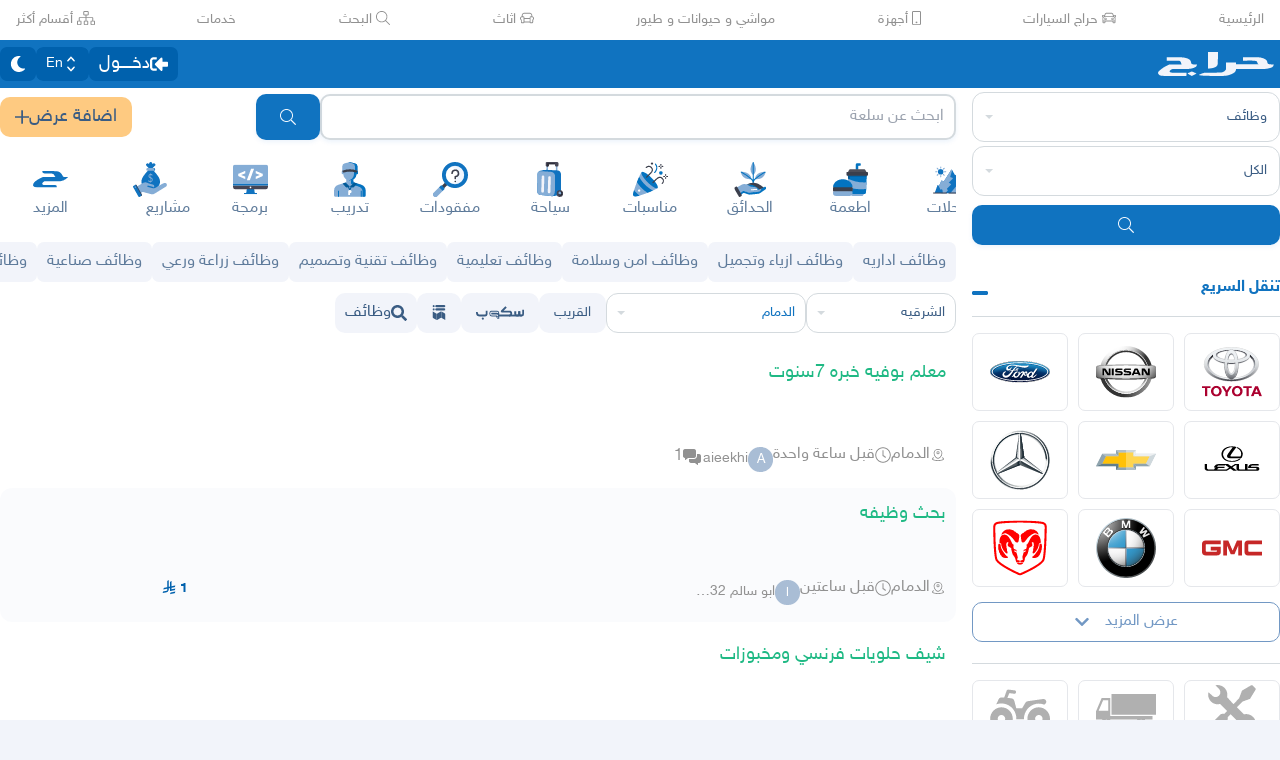

--- FILE ---
content_type: text/html
request_url: https://haraj.com.sa/tags/%D8%A7%D9%84%D8%AF%D9%85%D8%A7%D9%85_%D9%88%D8%B8%D8%A7%D8%A6%D9%81/
body_size: 42232
content:
<!DOCTYPE html><html lang="ar" dir="rtl"><head><meta charSet="utf8"/><meta charSet="utf8"/><link rel="preconnect" href="https://polyfill.haraj.com.sa" crossorigin=""/><link rel="preconnect" href="https://graphql.haraj.com.sa" crossorigin=""/><link rel="preconnect" href="https://v8-cdn.haraj.com.sa" crossorigin=""/><link rel="preconnect" href="https://thumbcdn.haraj.com.sa" crossorigin=""/><link rel="preconnect" href="https://v8-cdn.haraj.com.sa/ext_v11/" crossorigin=""/><meta name="viewport" content="width=device-width, initial-scale=1.0 , maximum-scale=1.0, user-scalable=no"/><meta name="viewport" content="width=device-width, initial-scale=1.0 , maximum-scale=1.0, user-scalable=no"/><meta name="viewport" content="width=device-width, initial-scale=1, maximum-scale=1, user-scalable=no"/><link rel="preload" href="https://v8-cdn.haraj.com.sa/fonts/sky.ttf" as="font" crossorigin=""/><link rel="preload" href="https://v8-cdn.haraj.com.sa/fonts/sky-bold.ttf" as="font" crossorigin=""/><link rel="preload" as="image" href="https://v8-cdn.haraj.com.sa/logos/scope.svg" fetchPriority="high"/><link rel="preload" as="image" href="https://v8-cdn.haraj.com.sa/logos/p-twitter.svg"/><link rel="preload" as="image" href="https://v8-cdn.haraj.com.sa/logos/p-tik-tok.svg"/><link rel="preload" as="image" href="https://v8-cdn.haraj.com.sa/logos/p-snapchat.svg"/><link rel="preload" as="image" href="https://v8-cdn.haraj.com.sa/logos/p-instagram.svg"/><link rel="preload" as="image" href="https://v8-cdn.haraj.com.sa/logos/p-facebook.svg"/><link rel="preload" as="image" href="https://v8-cdn.haraj.com.sa/logos/p-youtube.svg"/><script id="ga-tag" src="https://www.googletagmanager.com/gtag/js?id=G-2MZXN9NTQC" type="text/javascript" async=""></script><link rel="preload" href="https://polyfill.haraj.com.sa/v3/polyfill.min.js?features=URLSearchParams,Object.entries,String.prototype.replaceAll,Object.fromEntries,Array.prototype.entries,String.prototype.at,IntersectionObserver,ResizeObserver,Array.prototype.at" as="script" crossorigin=""/><link rel="preload" href="https://v8-cdn.haraj.com.sa/ext_v11//scripts/setTheme.js" as="script" crossorigin=""/><meta name="theme-color" content="#0473c0"/><link rel="manifest" href="/manifest.webmanifest"/><meta name="format-detection" content="telephone=no"/><meta property="og:site_name" content="موقع حراج"/><meta id="og_type_meta" property="og:type" content="website"/><meta id="og_locale_meta" property="og:locale" content="ar_SA"/><meta id="og_country_name_meta" property="og:country_name" content="Saudi Arabia"/><meta name="twitter:card" content="summary_large_image"/><meta name="twitter:site" content="haraj.com.sa"/><meta name="twitter:site:id" content="131885812"/><meta name="twitter:creator" content="@haraj"/><meta name="twitter:creator:id" content="4503599629495409"/><meta property="al:ios:url" content="https://apps.apple.com/us/app/haraj/id662557215"/><meta property="al:ios:app_name" content="حراج"/><meta property="al:ios:app_store_id" content="662557215"/><meta property="al:iphone:url" content="https://apps.apple.com/us/app/haraj/id662557215"/><meta property="al:iphone:app_name" content="حراج"/><meta property="al:iphone:app_store_id" content="662557215"/><meta property="al:ipad:url" content="https://apps.apple.com/us/app/haraj/id662557215"/><meta property="al:ipad:app_name" content="حراج"/><meta property="al:ipad:app_store_id" content="662557215"/><meta property="al:android:url" content="https://apps.apple.com/us/app/haraj/id662557215"/><meta property="al:android:app_name" content="حراج"/><meta property="al:android:package" content="com.haraj.app"/><meta property="al:web:url" content="https://haraj.com.sa"/><title id="title_meta">وظائف | موقع حراج</title><meta id="og_title_meta" property="og:title" content="وظائف | موقع حراج"/><meta id="twitter_title_meta" property="twitter:title" content="وظائف | موقع حراج"/><meta id="description_meta" name="description" content="حراج وظائف - افضل عروض وظائف في الدمام"/><meta id="og_description_meta" property="og:description" content="حراج وظائف - افضل عروض وظائف في الدمام"/><meta id="twitter_description_meta" property="twitter:description" content="حراج وظائف - افضل عروض وظائف في الدمام"/><meta id="og_url_meta" property="og:url" content="https://haraj.com.sa/tags/%D8%A7%D9%84%D8%AF%D9%85%D8%A7%D9%85_%D9%88%D8%B8%D8%A7%D8%A6%D9%81//"/><meta id="og_title_meta" property="og:title" content="وظائف | موقع حراج"/><meta id="og_description_meta" property="og:description" content="حراج وظائف - افضل عروض وظائف في الدمام"/><meta property="og:image" content="https://v8-cdn.haraj.com.sa/logos/og-logo-twitter.jpg"/><meta id="twitter_image_meta" name="twitter:image:media" content="https://v8-cdn.haraj.com.sa/logos/og-logo-twitter.jpg"/><link id="canonical_meta" rel="canonical" href="https://haraj.com.sa/tags/%D8%A7%D9%84%D8%AF%D9%85%D8%A7%D9%85_%D9%88%D8%B8%D8%A7%D8%A6%D9%81/"/><link id="alternate_lang_meta_ar" rel="alternate" hrefLang="ar" href="https://haraj.com.sa/tags/%D8%A7%D9%84%D8%AF%D9%85%D8%A7%D9%85_%D9%88%D8%B8%D8%A7%D8%A6%D9%81/"/><link id="alternate_lang_meta_en" rel="alternate" hrefLang="en" href="https://haraj.com.sa/en/tags/%D8%A7%D9%84%D8%AF%D9%85%D8%A7%D9%85_%D9%88%D8%B8%D8%A7%D8%A6%D9%81/"/><link id="alternate_lang_meta_x-default" rel="alternate" hrefLang="x-default" href="https://haraj.com.sa/tags/%D8%A7%D9%84%D8%AF%D9%85%D8%A7%D9%85_%D9%88%D8%B8%D8%A7%D8%A6%D9%81/"/><link rel="modulepreload" href="https://v8-cdn.haraj.com.sa/ext_v11/assets/manifest-f96a54d3.js"/><link rel="modulepreload" href="https://v8-cdn.haraj.com.sa/ext_v11/assets/entry.client-BYrm-zK9.js"/><link rel="modulepreload" href="https://v8-cdn.haraj.com.sa/ext_v11/assets/jsx-runtime-D_zvdyIk.js"/><link rel="modulepreload" href="https://v8-cdn.haraj.com.sa/ext_v11/assets/chunk-PVWAREVJ-b6lDE3au.js"/><link rel="modulepreload" href="https://v8-cdn.haraj.com.sa/ext_v11/assets/index-CKJB7hTY.js"/><link rel="modulepreload" href="https://v8-cdn.haraj.com.sa/ext_v11/assets/sentrySettings-C25cSu5h.js"/><link rel="modulepreload" href="https://v8-cdn.haraj.com.sa/ext_v11/assets/debug-build-BzbPds9X.js"/><link rel="modulepreload" href="https://v8-cdn.haraj.com.sa/ext_v11/assets/index-BdOlr9Sh.js"/><link rel="modulepreload" href="https://v8-cdn.haraj.com.sa/ext_v11/assets/buildMetadata-CwRot_tc.js"/><link rel="modulepreload" href="https://v8-cdn.haraj.com.sa/ext_v11/assets/root-SPwjBVOO.js"/><link rel="modulepreload" href="https://v8-cdn.haraj.com.sa/ext_v11/assets/ScrollableContainer-B7Iw-QWA.js"/><link rel="modulepreload" href="https://v8-cdn.haraj.com.sa/ext_v11/assets/index.es-BxlWXer9.js"/><link rel="modulepreload" href="https://v8-cdn.haraj.com.sa/ext_v11/assets/Image-C6KUXuqr.js"/><link rel="modulepreload" href="https://v8-cdn.haraj.com.sa/ext_v11/assets/useI18n-DVsT400N.js"/><link rel="modulepreload" href="https://v8-cdn.haraj.com.sa/ext_v11/assets/index-7fGshE4v.js"/><link rel="modulepreload" href="https://v8-cdn.haraj.com.sa/ext_v11/assets/faHome-Xy7oAdYV.js"/><link rel="modulepreload" href="https://v8-cdn.haraj.com.sa/ext_v11/assets/faExclamationTriangle-CZonFS1N.js"/><link rel="modulepreload" href="https://v8-cdn.haraj.com.sa/ext_v11/assets/preload-helper-C-V0GYo_.js"/><link rel="modulepreload" href="https://v8-cdn.haraj.com.sa/ext_v11/assets/settings-BDOq90GW.js"/><link rel="modulepreload" href="https://v8-cdn.haraj.com.sa/ext_v11/assets/ServerTimestamp-APjzfNCi.js"/><link rel="modulepreload" href="https://v8-cdn.haraj.com.sa/ext_v11/assets/queryClient-B-Ujhy67.js"/><link rel="modulepreload" href="https://v8-cdn.haraj.com.sa/ext_v11/assets/asyncReactGA-CxjEfs1B.js"/><link rel="modulepreload" href="https://v8-cdn.haraj.com.sa/ext_v11/assets/setCookie-B59AlHsZ.js"/><link rel="modulepreload" href="https://v8-cdn.haraj.com.sa/ext_v11/assets/reportImpression-DvO8xt-E.js"/><link rel="modulepreload" href="https://v8-cdn.haraj.com.sa/ext_v11/assets/useFlag-RD0CKYhd.js"/><link rel="modulepreload" href="https://v8-cdn.haraj.com.sa/ext_v11/assets/Flag-BRcykjAm.js"/><link rel="modulepreload" href="https://v8-cdn.haraj.com.sa/ext_v11/assets/dynamic-oMa_35Mm.js"/><link rel="modulepreload" href="https://v8-cdn.haraj.com.sa/ext_v11/assets/theme-5hz9ieNe.js"/><link rel="modulepreload" href="https://v8-cdn.haraj.com.sa/ext_v11/assets/isMobile-BSg5v5Bp.js"/><link rel="modulepreload" href="https://v8-cdn.haraj.com.sa/ext_v11/assets/useCurrentLocale-3BIbtMF-.js"/><link rel="modulepreload" href="https://v8-cdn.haraj.com.sa/ext_v11/assets/useDir-BjnsMepk.js"/><link rel="modulepreload" href="https://v8-cdn.haraj.com.sa/ext_v11/assets/checkFlag-Ck9Zbnyc.js"/><link rel="modulepreload" href="https://v8-cdn.haraj.com.sa/ext_v11/assets/sleep-mAKpSMLY.js"/><link rel="modulepreload" href="https://v8-cdn.haraj.com.sa/ext_v11/assets/readAndWrite-BAbE8Y2u.js"/><link rel="modulepreload" href="https://v8-cdn.haraj.com.sa/ext_v11/assets/layout-BjdOJcf7.js"/><link rel="modulepreload" href="https://v8-cdn.haraj.com.sa/ext_v11/assets/DefaultLayout-BZ9cFQCu.js"/><link rel="modulepreload" href="https://v8-cdn.haraj.com.sa/ext_v11/assets/Footer-BWK0MQdm.js"/><link rel="modulepreload" href="https://v8-cdn.haraj.com.sa/ext_v11/assets/fetcher-5_ZQZI_P.js"/><link rel="modulepreload" href="https://v8-cdn.haraj.com.sa/ext_v11/assets/index-CUjoN8k2.js"/><link rel="modulepreload" href="https://v8-cdn.haraj.com.sa/ext_v11/assets/pleaseScrollTop-Cw8mSZim.js"/><link rel="modulepreload" href="https://v8-cdn.haraj.com.sa/ext_v11/assets/link-B13ICxK9.js"/><link rel="modulepreload" href="https://v8-cdn.haraj.com.sa/ext_v11/assets/noop-BeeKhom3.js"/><link rel="modulepreload" href="https://v8-cdn.haraj.com.sa/ext_v11/assets/faBan-CPsu1eFH.js"/><link rel="modulepreload" href="https://v8-cdn.haraj.com.sa/ext_v11/assets/faUserShield-DvK8EDRD.js"/><link rel="modulepreload" href="https://v8-cdn.haraj.com.sa/ext_v11/assets/faIdCard-W2Cz3m36.js"/><link rel="modulepreload" href="https://v8-cdn.haraj.com.sa/ext_v11/assets/faEnvelope-B5u4avdI.js"/><link rel="modulepreload" href="https://v8-cdn.haraj.com.sa/ext_v11/assets/trackCommission-DwmGJgBl.js"/><link rel="modulepreload" href="https://v8-cdn.haraj.com.sa/ext_v11/assets/faRouteInterstate-BPlOev8z.js"/><link rel="modulepreload" href="https://v8-cdn.haraj.com.sa/ext_v11/assets/index.es-CC6MxoO1.js"/><link rel="modulepreload" href="https://v8-cdn.haraj.com.sa/ext_v11/assets/useAccountUser-DTwyWE9v.js"/><link rel="modulepreload" href="https://v8-cdn.haraj.com.sa/ext_v11/assets/useAuthStoreHydrated-DTlgcqKh.js"/><link rel="modulepreload" href="https://v8-cdn.haraj.com.sa/ext_v11/assets/useCheckLogin-D9eFGuKQ.js"/><link rel="modulepreload" href="https://v8-cdn.haraj.com.sa/ext_v11/assets/useAccessToken-CFyrBuOh.js"/><link rel="modulepreload" href="https://v8-cdn.haraj.com.sa/ext_v11/assets/useIsClient-D9C5qmwR.js"/><link rel="modulepreload" href="https://v8-cdn.haraj.com.sa/ext_v11/assets/SignoutModal-BiU2SpPY.js"/><link rel="modulepreload" href="https://v8-cdn.haraj.com.sa/ext_v11/assets/clsx-B-dksMZM.js"/><link rel="modulepreload" href="https://v8-cdn.haraj.com.sa/ext_v11/assets/faBell-4V_7SVRx.js"/><link rel="modulepreload" href="https://v8-cdn.haraj.com.sa/ext_v11/assets/faUser-CqJFdEjW.js"/><link rel="modulepreload" href="https://v8-cdn.haraj.com.sa/ext_v11/assets/index-Bo_-1F7V.js"/><link rel="modulepreload" href="https://v8-cdn.haraj.com.sa/ext_v11/assets/create-endpoint-aUyYxwch.js"/><link rel="modulepreload" href="https://v8-cdn.haraj.com.sa/ext_v11/assets/faHeart-CuHz-t6I.js"/><link rel="modulepreload" href="https://v8-cdn.haraj.com.sa/ext_v11/assets/faCog-BRmgke0j.js"/><link rel="modulepreload" href="https://v8-cdn.haraj.com.sa/ext_v11/assets/index-BZVjdZ_s.js"/><link rel="modulepreload" href="https://v8-cdn.haraj.com.sa/ext_v11/assets/faSearch-h0GzD7YM.js"/><link rel="modulepreload" href="https://v8-cdn.haraj.com.sa/ext_v11/assets/useRouter-Cf9NZigW.js"/><link rel="modulepreload" href="https://v8-cdn.haraj.com.sa/ext_v11/assets/faArrowRight-CMBXyHb-.js"/><link rel="modulepreload" href="https://v8-cdn.haraj.com.sa/ext_v11/assets/faEllipsisV-CmfoOYyK.js"/><link rel="modulepreload" href="https://v8-cdn.haraj.com.sa/ext_v11/assets/useScopedI18n-BGTp19un.js"/><link rel="modulepreload" href="https://v8-cdn.haraj.com.sa/ext_v11/assets/faTimes-C8yLr2IF.js"/><link rel="modulepreload" href="https://v8-cdn.haraj.com.sa/ext_v11/assets/faArrowRight-CzFlP2QZ.js"/><link rel="modulepreload" href="https://v8-cdn.haraj.com.sa/ext_v11/assets/index.es-B0-_QanD.js"/><link rel="modulepreload" href="https://v8-cdn.haraj.com.sa/ext_v11/assets/useChangeLocale-DlRPCpKW.js"/><link rel="modulepreload" href="https://v8-cdn.haraj.com.sa/ext_v11/assets/safeDecodeURIComponent-BlM3vsbI.js"/><link rel="modulepreload" href="https://v8-cdn.haraj.com.sa/ext_v11/assets/UserAvatar-DZ7pwvP0.js"/><link rel="modulepreload" href="https://v8-cdn.haraj.com.sa/ext_v11/assets/getBrowser-CG-EcSI8.js"/><link rel="modulepreload" href="https://v8-cdn.haraj.com.sa/ext_v11/assets/useIsHandlerView-BjQknUVR.js"/><link rel="modulepreload" href="https://v8-cdn.haraj.com.sa/ext_v11/assets/SearchBarContext-Db22he-k.js"/><link rel="modulepreload" href="https://v8-cdn.haraj.com.sa/ext_v11/assets/localstorage-keys-DfMXQXV0.js"/><link rel="modulepreload" href="https://v8-cdn.haraj.com.sa/ext_v11/assets/useUrlState-D3b9KxK2.js"/><link rel="modulepreload" href="https://v8-cdn.haraj.com.sa/ext_v11/assets/useParams-BIljBXex.js"/><link rel="modulepreload" href="https://v8-cdn.haraj.com.sa/ext_v11/assets/useSearchParams-BaO1WCxF.js"/><link rel="modulepreload" href="https://v8-cdn.haraj.com.sa/ext_v11/assets/urlState-BWdwf4pv.js"/><link rel="modulepreload" href="https://v8-cdn.haraj.com.sa/ext_v11/assets/parseCookie-CQ4UUut8.js"/><link rel="modulepreload" href="https://v8-cdn.haraj.com.sa/ext_v11/assets/types-COOkzKMu.js"/><link rel="modulepreload" href="https://v8-cdn.haraj.com.sa/ext_v11/assets/useDebounce-0llbPWL7.js"/><link rel="modulepreload" href="https://v8-cdn.haraj.com.sa/ext_v11/assets/fetchAsync-CePtfvow.js"/><link rel="modulepreload" href="https://v8-cdn.haraj.com.sa/ext_v11/assets/faSun-DstG-qIn.js"/><link rel="modulepreload" href="https://v8-cdn.haraj.com.sa/ext_v11/assets/useLogout-skQ1RgO4.js"/><link rel="modulepreload" href="https://v8-cdn.haraj.com.sa/ext_v11/assets/RealEstateOperatedBy-CzkeBw6I.js"/><link rel="modulepreload" href="https://v8-cdn.haraj.com.sa/ext_v11/assets/trackPosting-BUGrKtup.js"/><link rel="modulepreload" href="https://v8-cdn.haraj.com.sa/ext_v11/assets/TopWhiteHeader-mSRicUN2.js"/><link rel="modulepreload" href="https://v8-cdn.haraj.com.sa/ext_v11/assets/faSun-BSCbe-bm.js"/><link rel="modulepreload" href="https://v8-cdn.haraj.com.sa/ext_v11/assets/faLoveseat-CzBv7OH0.js"/><link rel="modulepreload" href="https://v8-cdn.haraj.com.sa/ext_v11/assets/trackTagView-C591b1x3.js"/><link rel="modulepreload" href="https://v8-cdn.haraj.com.sa/ext_v11/assets/index-D2dzCxgc.js"/><link rel="modulepreload" href="https://v8-cdn.haraj.com.sa/ext_v11/assets/throttle-CJ8GH2UA.js"/><link rel="modulepreload" href="https://v8-cdn.haraj.com.sa/ext_v11/assets/debounce-DT_5FNoi.js"/><link rel="modulepreload" href="https://v8-cdn.haraj.com.sa/ext_v11/assets/isObjectLike-D-kkxunW.js"/><link rel="modulepreload" href="https://v8-cdn.haraj.com.sa/ext_v11/assets/toNumber-hUdQy3n_.js"/><link rel="modulepreload" href="https://v8-cdn.haraj.com.sa/ext_v11/assets/isSymbol-Cy9emgnk.js"/><link rel="modulepreload" href="https://v8-cdn.haraj.com.sa/ext_v11/assets/CommentBody-DRondQaV.js"/><link rel="modulepreload" href="https://v8-cdn.haraj.com.sa/ext_v11/assets/index-DjaP3Wtj.js"/><link rel="modulepreload" href="https://v8-cdn.haraj.com.sa/ext_v11/assets/sendFetchRequest-n5UfXpDe.js"/><link rel="modulepreload" href="https://v8-cdn.haraj.com.sa/ext_v11/assets/faSpinner-DksJu5ox.js"/><link rel="modulepreload" href="https://v8-cdn.haraj.com.sa/ext_v11/assets/ToasterPortal-CJblWTMh.js"/><link rel="modulepreload" href="https://v8-cdn.haraj.com.sa/ext_v11/assets/useCommentParent-DPobvrDq.js"/><link rel="modulepreload" href="https://v8-cdn.haraj.com.sa/ext_v11/assets/useFetchPostDetails-D8IyRmMo.js"/><link rel="modulepreload" href="https://v8-cdn.haraj.com.sa/ext_v11/assets/PostDetailsContext-C0h2SEPt.js"/><link rel="modulepreload" href="https://v8-cdn.haraj.com.sa/ext_v11/assets/useStreamComments-DEExIQrN.js"/><link rel="modulepreload" href="https://v8-cdn.haraj.com.sa/ext_v11/assets/useTranslate-Ckmx-iB7.js"/><link rel="modulepreload" href="https://v8-cdn.haraj.com.sa/ext_v11/assets/faCommentAlt-B6grTnoP.js"/><link rel="modulepreload" href="https://v8-cdn.haraj.com.sa/ext_v11/assets/faLink-BBMQNYfW.js"/><link rel="modulepreload" href="https://v8-cdn.haraj.com.sa/ext_v11/assets/DropDownActionButton-CGCaIEa5.js"/><link rel="modulepreload" href="https://v8-cdn.haraj.com.sa/ext_v11/assets/menu-DHnsA9r4.js"/><link rel="modulepreload" href="https://v8-cdn.haraj.com.sa/ext_v11/assets/use-resolve-button-type-DfkSaKC3.js"/><link rel="modulepreload" href="https://v8-cdn.haraj.com.sa/ext_v11/assets/use-text-value-BCtmAcha.js"/><link rel="modulepreload" href="https://v8-cdn.haraj.com.sa/ext_v11/assets/portal-Dsr3kfs8.js"/><link rel="modulepreload" href="https://v8-cdn.haraj.com.sa/ext_v11/assets/use-tree-walker-DRdAcHlK.js"/><link rel="modulepreload" href="https://v8-cdn.haraj.com.sa/ext_v11/assets/CopyToClipboard-oxPUgner.js"/><link rel="modulepreload" href="https://v8-cdn.haraj.com.sa/ext_v11/assets/client-CnVkPew3.js"/><link rel="modulepreload" href="https://v8-cdn.haraj.com.sa/ext_v11/assets/index-DiJcGWYy.js"/><link rel="modulepreload" href="https://v8-cdn.haraj.com.sa/ext_v11/assets/index.es-CX8v6icj.js"/><link rel="modulepreload" href="https://v8-cdn.haraj.com.sa/ext_v11/assets/faSpinner-Ce_V4xwD.js"/><link rel="modulepreload" href="https://v8-cdn.haraj.com.sa/ext_v11/assets/index.esm-B6GDReIm.js"/><link rel="modulepreload" href="https://v8-cdn.haraj.com.sa/ext_v11/assets/index-DtOTA1Rt.js"/><link rel="modulepreload" href="https://v8-cdn.haraj.com.sa/ext_v11/assets/useCheckOwner-BjU5Hhpc.js"/><link rel="modulepreload" href="https://v8-cdn.haraj.com.sa/ext_v11/assets/usePostLikeInfo-DX8I5eE-.js"/><link rel="modulepreload" href="https://v8-cdn.haraj.com.sa/ext_v11/assets/faPause-B4FrkKaj.js"/><link rel="modulepreload" href="https://v8-cdn.haraj.com.sa/ext_v11/assets/layout-BYJSSPKl.js"/><link rel="modulepreload" href="https://v8-cdn.haraj.com.sa/ext_v11/assets/layout-CvpWp7MX.js"/><link rel="modulepreload" href="https://v8-cdn.haraj.com.sa/ext_v11/assets/fromTagsToTabs-B540BL9w.js"/><link rel="modulepreload" href="https://v8-cdn.haraj.com.sa/ext_v11/assets/tagsView-Cqdux3i5.js"/><link rel="modulepreload" href="https://v8-cdn.haraj.com.sa/ext_v11/assets/getTag-qeDYMbFG.js"/><link rel="modulepreload" href="https://v8-cdn.haraj.com.sa/ext_v11/assets/ScopeForm-BpiRQk3d.js"/><link rel="modulepreload" href="https://v8-cdn.haraj.com.sa/ext_v11/assets/LoadingSpinner-DIhWmiZt.js"/><link rel="modulepreload" href="https://v8-cdn.haraj.com.sa/ext_v11/assets/index-CSwqmf4O.js"/><link rel="modulepreload" href="https://v8-cdn.haraj.com.sa/ext_v11/assets/HarajIcon-D8UFhPwH.js"/><link rel="modulepreload" href="https://v8-cdn.haraj.com.sa/ext_v11/assets/faCheck-8SJcPBwz.js"/><link rel="modulepreload" href="https://v8-cdn.haraj.com.sa/ext_v11/assets/Select-DkqY4ulb.js"/><link rel="modulepreload" href="https://v8-cdn.haraj.com.sa/ext_v11/assets/frozen-CAU7xN3o.js"/><link rel="modulepreload" href="https://v8-cdn.haraj.com.sa/ext_v11/assets/form-fields-BPRV40sZ.js"/><link rel="modulepreload" href="https://v8-cdn.haraj.com.sa/ext_v11/assets/hidden-CIMXUq-O.js"/><link rel="modulepreload" href="https://v8-cdn.haraj.com.sa/ext_v11/assets/SelectLevel-D8zFhcgT.js"/><link rel="modulepreload" href="https://v8-cdn.haraj.com.sa/ext_v11/assets/faPlus-BZ-Lm9Jq.js"/><link rel="modulepreload" href="https://v8-cdn.haraj.com.sa/ext_v11/assets/faChevronDown-ChxawlQ8.js"/><link rel="modulepreload" href="https://v8-cdn.haraj.com.sa/ext_v11/assets/tracking-BYEbxGzp.js"/><link rel="modulepreload" href="https://v8-cdn.haraj.com.sa/ext_v11/assets/NearButton-KaU9TVLA.js"/><link rel="modulepreload" href="https://v8-cdn.haraj.com.sa/ext_v11/assets/faPlus-_8HdGFuz.js"/><link rel="modulepreload" href="https://v8-cdn.haraj.com.sa/ext_v11/assets/fallback-DQ3QlTMI.js"/><link rel="modulepreload" href="https://v8-cdn.haraj.com.sa/ext_v11/assets/chunk-DZgwjU_Q.js"/><link rel="modulepreload" href="https://v8-cdn.haraj.com.sa/ext_v11/assets/utils-Cz-v_5V1.js"/><link rel="modulepreload" href="https://v8-cdn.haraj.com.sa/ext_v11/assets/seqArray-BPxd3j_Z.js"/><link rel="modulepreload" href="https://v8-cdn.haraj.com.sa/ext_v11/assets/faImages-C78dHduA.js"/><link rel="modulepreload" href="https://v8-cdn.haraj.com.sa/ext_v11/assets/SelectCity-zCgoxESJ.js"/><link rel="modulepreload" href="https://v8-cdn.haraj.com.sa/ext_v11/assets/getGeoLocation-BhwI_zfZ.js"/><link rel="modulepreload" href="https://v8-cdn.haraj.com.sa/ext_v11/assets/ScopeToggleIcon-MJmAG6wk.js"/><link rel="modulepreload" href="https://v8-cdn.haraj.com.sa/ext_v11/assets/trackScope-Bb0oDfAn.js"/><link rel="modulepreload" href="https://v8-cdn.haraj.com.sa/ext_v11/assets/AddScope-8tUNu-sJ.js"/><link rel="modulepreload" href="https://v8-cdn.haraj.com.sa/ext_v11/assets/generated-DbvPk9Ci.js"/><link rel="modulepreload" href="https://v8-cdn.haraj.com.sa/ext_v11/assets/tag-D2voTmYd.js"/><link rel="modulepreload" href="https://v8-cdn.haraj.com.sa/ext_v11/assets/Postlist-CMYR8viV.js"/><link rel="modulepreload" href="https://v8-cdn.haraj.com.sa/ext_v11/assets/useIsMobile-DzK5w3z4.js"/><link rel="modulepreload" href="https://v8-cdn.haraj.com.sa/ext_v11/assets/PageMeta-DJsh2arO.js"/><link rel="modulepreload" href="https://v8-cdn.haraj.com.sa/ext_v11/assets/HydrationBoundary-OQ5N3_-V.js"/><link rel="modulepreload" href="https://v8-cdn.haraj.com.sa/ext_v11/assets/useCreateTagMeta-C3RAqUQH.js"/><link rel="modulepreload" href="https://v8-cdn.haraj.com.sa/ext_v11/assets/PostListLD-w9LxZqGH.js"/><link rel="modulepreload" href="https://v8-cdn.haraj.com.sa/ext_v11/assets/createQuery-C6D413Fr.js"/><link rel="modulepreload" href="https://v8-cdn.haraj.com.sa/ext_v11/assets/useFetchStreams-SEw3E1MB.js"/><link rel="modulepreload" href="https://v8-cdn.haraj.com.sa/ext_v11/assets/PostCard-D-o4FLQ6.js"/><link rel="modulepreload" href="https://v8-cdn.haraj.com.sa/ext_v11/assets/trackPostView-B8nLRlrW.js"/><link rel="modulepreload" href="https://v8-cdn.haraj.com.sa/ext_v11/assets/LiveStreamIndicator-2Mo5Uhbw.js"/><link rel="modulepreload" href="https://v8-cdn.haraj.com.sa/ext_v11/assets/usePostAuthorIdsMap-CAZa7GEN.js"/><link rel="modulepreload" href="https://v8-cdn.haraj.com.sa/ext_v11/assets/faThumbsUp-C-TBPSGL.js"/><link rel="modulepreload" href="https://v8-cdn.haraj.com.sa/ext_v11/assets/distanceCal-CM4nO0sL.js"/><link rel="modulepreload" href="https://v8-cdn.haraj.com.sa/ext_v11/assets/CommentCountInfo-BidgSjKB.js"/><link rel="modulepreload" href="https://v8-cdn.haraj.com.sa/ext_v11/assets/SarCurrencySvg-B9SNb2CT.js"/><link rel="modulepreload" href="https://v8-cdn.haraj.com.sa/ext_v11/assets/TimeInfo-DzsWLfPQ.js"/><link rel="modulepreload" href="https://v8-cdn.haraj.com.sa/ext_v11/assets/useRelativeTime-BqnKEEsY.js"/><link rel="modulepreload" href="https://v8-cdn.haraj.com.sa/ext_v11/assets/getThumb-KafzonIw.js"/><link rel="modulepreload" href="https://v8-cdn.haraj.com.sa/ext_v11/assets/index-CfTj8rTU.js"/><link rel="modulepreload" href="https://v8-cdn.haraj.com.sa/ext_v11/assets/LoadMore-CKTMXUEQ.js"/><link rel="modulepreload" href="https://v8-cdn.haraj.com.sa/ext_v11/assets/MobilePostCard-Dy0W24QH.js"/><link rel="modulepreload" href="https://v8-cdn.haraj.com.sa/ext_v11/assets/index-BvM6nFkJ.js"/><link rel="modulepreload" href="https://v8-cdn.haraj.com.sa/ext_v11/assets/trackStreamEvent-C7li-O8F.js"/><link rel="modulepreload" href="https://v8-cdn.haraj.com.sa/ext_v11/assets/faEye-Boq5078x.js"/><link rel="modulepreload" href="https://v8-cdn.haraj.com.sa/ext_v11/assets/PostlistMessage-DrjfeKkG.js"/><link rel="modulepreload" href="https://v8-cdn.haraj.com.sa/ext_v11/assets/faChevronRight-C3vXrVcg.js"/><link rel="modulepreload" href="https://v8-cdn.haraj.com.sa/ext_v11/assets/LegacyCarousel-V83aQJZH.js"/><link rel="modulepreload" href="https://v8-cdn.haraj.com.sa/ext_v11/assets/faHeart-TU_StXFO.js"/><link rel="modulepreload" href="https://v8-cdn.haraj.com.sa/ext_v11/assets/usePostCDN-QLDH_Yc0.js"/><link rel="modulepreload" href="https://v8-cdn.haraj.com.sa/ext_v11/assets/ListSkeleton-By32X0Dd.js"/><link rel="modulepreload" href="https://v8-cdn.haraj.com.sa/ext_v11/assets/SellersListSummary-C74TXpkV.js"/><link rel="modulepreload" href="https://v8-cdn.haraj.com.sa/ext_v11/assets/PostContact.ui-CeUpXzt6.js"/><link rel="modulepreload" href="https://v8-cdn.haraj.com.sa/ext_v11/assets/FastMessageModal-DejPECit.js"/><link rel="modulepreload" href="https://v8-cdn.haraj.com.sa/ext_v11/assets/Modal-Bwo4cGlK.js"/><link rel="modulepreload" href="https://v8-cdn.haraj.com.sa/ext_v11/assets/useUsernameOrHandler-f5Ur4Z9D.js"/><link rel="modulepreload" href="https://v8-cdn.haraj.com.sa/ext_v11/assets/index.es-CSiJyOTF.js"/><link rel="modulepreload" href="https://v8-cdn.haraj.com.sa/ext_v11/assets/Toggle.appdir-LHLj-mmm.js"/><link rel="modulepreload" href="https://v8-cdn.haraj.com.sa/ext_v11/assets/switch-CXyTF0dK.js"/><link rel="modulepreload" href="https://v8-cdn.haraj.com.sa/ext_v11/assets/generateProductJsonLd-CjknDdBu.js"/><link rel="stylesheet" href="https://v8-cdn.haraj.com.sa/ext_v11/assets/root-CNqO7U-e.css"/><link rel="stylesheet" href="https://v8-cdn.haraj.com.sa/ext_v11/assets/haraj-icon-sarJyhXj.css"/><link rel="stylesheet" href="https://v8-cdn.haraj.com.sa/ext_v11/assets/ScrollableContainer-Cuw2Sy7M.css"/><link rel="stylesheet" href="https://v8-cdn.haraj.com.sa/ext_v11/assets/DefaultLayout-B5O11JBG.css"/><link rel="stylesheet" href="https://v8-cdn.haraj.com.sa/ext_v11/assets/index-B_-q5inm.css"/><link rel="stylesheet" href="https://v8-cdn.haraj.com.sa/ext_v11/assets/layout-C3o52Xp8.css"/><link rel="stylesheet" href="https://v8-cdn.haraj.com.sa/ext_v11/assets/NearButton-DM96AJ_Y.css"/><link rel="stylesheet" href="https://v8-cdn.haraj.com.sa/ext_v11/assets/fallback-DPb_nwrf.css"/><link rel="stylesheet" href="https://v8-cdn.haraj.com.sa/ext_v11/assets/PostlistMessage-DTOFc19k.css"/><link rel="stylesheet" href="https://v8-cdn.haraj.com.sa/ext_v11/assets/Modal-2fijsgP8.css"/><script>
window.addEventListener('DOMContentLoaded', function () {
  // Helper to get cookie value by name
  function getCookie(name) {
    const value = `; ${document.cookie}`
    const parts = value.split(`; ${name}=`)
    if (parts.length === 2) return parts.pop().split(';').shift()
    return null
  }

  // Read theme from cookie
  var theme = getCookie('theme')
  if (theme !== 'dark' && theme !== 'light') {
    theme = 'light'
  }

  // Set html class
  document.documentElement.className = theme
})</script></head><body class="custom-scroll bg-background text-text-regular max-w-[100dvw] !overflow-x-hidden font-medium"><script id="init-ga" type="text/javascript">window.dataLayer = window.dataLayer || [];
          window.gtag = function () {
            dataLayer.push(arguments);
          };
          window.gtag('js', new Date());
          window.gtag('config', 'G-2MZXN9NTQC', {
            'appName': 'harajV10Vite',
            'appVersion': 'N0.0.1 , 2025-12-16 20'
          });</script><script src="https://polyfill.haraj.com.sa/v3/polyfill.min.js?features=URLSearchParams,Object.entries,String.prototype.replaceAll,Object.fromEntries,Array.prototype.entries,String.prototype.at,IntersectionObserver,ResizeObserver,Array.prototype.at" id="polyfill" crossorigin="anonymous" defer=""></script><script type="application/ld+json" id="json-ld-website">{"@context":"https://schema.org","@type":"WebSite","url":"https://haraj.com.sa","potentialAction":[{"@type":"SearchAction","target":{"@type":"EntryPoint","urlTemplate":"https://haraj.com.sa/search/{search_term_string}"},"query-input":"required name=search_term_string"}]}</script><script type="application/ld+json" id="json-ld-organization">{"@context":"https://schema.org","@type":"Organization","logo":"https://v8-cdn.haraj.com.sa/logos/haraj-logo-markup-icon.png","url":"https://haraj.com.sa"}</script><script type="application/ld+json" id="json-ld-software-application">{"@context":"https://schema.org","@type":"SoftwareApplication","name":"Haraj","applicationCategory":"ShoppingApplication","operatingSystem":"ANDROID, IOS"}</script><div class="bg-background-card mx-auto w-full items-center"><div class="mx-auto flex w-full max-w-7xl items-center justify-between gap-4 overflow-x-auto px-4 py-2"><div class="whitespace-nowrap text-sm"><a style="display:inline-block" data-testid="top-nav-الرئيسية" href="/" data-discover="true"> <!-- -->الرئيسية</a></div><div class="whitespace-nowrap text-sm"><a style="display:inline-block" data-testid="top-nav-حراج السيارات" href="/tags/الدمام_حراج السيارات" data-discover="true"><svg aria-hidden="true" focusable="false" data-prefix="fal" data-icon="car" class="svg-inline--fa fa-car fa-w-16 " role="img" xmlns="http://www.w3.org/2000/svg" viewBox="0 0 512 512"><path fill="currentColor" d="M120.81 248c-25.96 0-44.8 16.8-44.8 39.95 0 23.15 18.84 39.95 44.8 39.95l10.14.1c39.21 0 45.06-20.1 45.06-32.08-.01-24.68-31.1-47.92-55.2-47.92zm10.14 56c-3.51 0-7.02-.1-10.14-.1-12.48 0-20.8-6.38-20.8-15.95s8.32-15.95 20.8-15.95 31.2 14.36 31.2 23.93c0 7.17-10.54 8.07-21.06 8.07zm260.24-56c-24.1 0-55.19 23.24-55.19 47.93 0 11.98 5.85 32.08 45.06 32.08l10.14-.1c25.96 0 44.8-16.8 44.8-39.95-.01-23.16-18.85-39.96-44.81-39.96zm0 55.9c-3.12 0-6.63.1-10.14.1-10.53 0-21.06-.9-21.06-8.07 0-9.57 18.72-23.93 31.2-23.93s20.8 6.38 20.8 15.95-8.32 15.95-20.8 15.95zm114.8-140.94c-7.34-11.88-20.06-18.97-34.03-18.97H422.3l-8.07-24.76C403.5 86.29 372.8 64 338.17 64H173.83c-34.64 0-65.33 22.29-76.06 55.22l-8.07 24.76H40.04c-13.97 0-26.69 7.09-34.03 18.97s-8 26.42-1.75 38.91l5.78 11.61c3.96 7.88 9.92 14.09 17 18.55-6.91 11.74-11.03 25.32-11.03 39.97V400c0 26.47 21.53 48 48 48h16c26.47 0 48-21.53 48-48v-16H384v16c0 26.47 21.53 48 48 48h16c26.47 0 48-21.53 48-48V271.99c0-14.66-4.12-28.23-11.03-39.98 7.09-4.46 13.04-10.68 17-18.57l5.78-11.56c6.24-12.5 5.58-27.05-1.76-38.92zM128.2 129.14C134.66 109.32 153 96 173.84 96h164.33c20.84 0 39.18 13.32 45.64 33.13l20.47 62.85H107.73l20.47-62.84zm-89.53 70.02l-5.78-11.59c-1.81-3.59-.34-6.64.34-7.78.87-1.42 2.94-3.8 6.81-3.8h39.24l-6.45 19.82a80.69 80.69 0 0 0-23.01 11.29c-4.71-1-8.94-3.52-11.15-7.94zM96.01 400c0 8.83-7.19 16-16 16h-16c-8.81 0-16-7.17-16-16v-16h48v16zm367.98 0c0 8.83-7.19 16-16 16h-16c-8.81 0-16-7.17-16-16v-16h48v16zm0-80.01v32H48.01v-80c0-26.47 21.53-48 48-48h319.98c26.47 0 48 21.53 48 48v48zm15.12-132.41l-5.78 11.55c-2.21 4.44-6.44 6.97-11.15 7.97-6.94-4.9-14.69-8.76-23.01-11.29l-6.45-19.82h39.24c3.87 0 5.94 2.38 6.81 3.8.69 1.14 2.16 4.18.34 7.79z"></path></svg> <!-- -->حراج السيارات</a></div><div class="whitespace-nowrap text-sm"><a style="display:inline-block" data-testid="top-nav-أجهزة" href="/tags/الدمام_حراج الأجهزة" data-discover="true"><svg aria-hidden="true" focusable="false" data-prefix="fal" data-icon="mobile" class="svg-inline--fa fa-mobile fa-w-10 " role="img" xmlns="http://www.w3.org/2000/svg" viewBox="0 0 320 512"><path fill="currentColor" d="M192 416c0 17.7-14.3 32-32 32s-32-14.3-32-32 14.3-32 32-32 32 14.3 32 32zM320 48v416c0 26.5-21.5 48-48 48H48c-26.5 0-48-21.5-48-48V48C0 21.5 21.5 0 48 0h224c26.5 0 48 21.5 48 48zm-32 0c0-8.8-7.2-16-16-16H48c-8.8 0-16 7.2-16 16v416c0 8.8 7.2 16 16 16h224c8.8 0 16-7.2 16-16V48z"></path></svg> <!-- -->أجهزة</a></div><div class="whitespace-nowrap text-sm"><a style="display:inline-block" data-testid="top-nav-مواشي و حيوانات و طيور" href="/tags/الدمام_مواشي وحيوانات وطيور" data-discover="true"> <!-- -->مواشي و حيوانات و طيور</a></div><div class="whitespace-nowrap text-sm"><a style="display:inline-block" data-testid="top-nav-اثاث" href="/tags/الدمام_اثاث" data-discover="true"><svg aria-hidden="true" focusable="false" data-prefix="fal" data-icon="loveseat" class="svg-inline--fa fa-loveseat fa-w-16 " role="img" xmlns="http://www.w3.org/2000/svg" viewBox="0 0 512 512"><path fill="currentColor" d="M448 193.9v-33.7c0-53.1-43-96.2-96-96.2H160c-53 0-96 43.1-96 96.2v33.7c-36.5 7.5-64 39.8-64 78.6 0 25.1 12.1 48.8 32 63.8v79.6c0 17.7 14.3 32.1 32 32.1h64c17.3 0 31.3-14.7 31.8-32h192.4c.5 17.3 14.5 32 31.8 32h64c17.7 0 32-14.4 32-32.1v-79.6c19.9-15.1 32-38.7 32-63.8 0-38.7-27.5-71.1-64-78.6zm-320 222H64v-97.4c-17.1-10-32-21.1-32-46 0-26.5 21.5-48.1 48-48.1h32c8.8 0 16 7.2 16 16v175.5zM352 384H160v-95.5h192V384zm0-143.6V256H160v-15.6c0-26.5-21.5-48.1-48-48.1H96v-32.1c0-35.4 28.7-64.1 64-64.1h192c35.3 0 64 28.8 64 64.1v32.1h-16c-26.5 0-48 21.6-48 48.1zm96 78.1v97.4h-64V240.4c0-8.8 7.2-16 16-16h32c26.5 0 48 21.6 48 48.1 0 23.9-13.9 35.4-32 46z"></path></svg> <!-- -->اثاث</a></div><div class="whitespace-nowrap text-sm"><a style="display:inline-block" data-testid="top-nav-البحث" href="/search" data-discover="true"><svg aria-hidden="true" focusable="false" data-prefix="fal" data-icon="search" class="svg-inline--fa fa-search fa-w-16 " role="img" xmlns="http://www.w3.org/2000/svg" viewBox="0 0 512 512"><path fill="currentColor" d="M508.5 481.6l-129-129c-2.3-2.3-5.3-3.5-8.5-3.5h-10.3C395 312 416 262.5 416 208 416 93.1 322.9 0 208 0S0 93.1 0 208s93.1 208 208 208c54.5 0 104-21 141.1-55.2V371c0 3.2 1.3 6.2 3.5 8.5l129 129c4.7 4.7 12.3 4.7 17 0l9.9-9.9c4.7-4.7 4.7-12.3 0-17zM208 384c-97.3 0-176-78.7-176-176S110.7 32 208 32s176 78.7 176 176-78.7 176-176 176z"></path></svg> <!-- -->البحث</a></div><div class="whitespace-nowrap text-sm"><a style="display:inline-block" data-testid="top-nav-خدمات" href="/tags/الدمام_خدمات" data-discover="true"> <!-- -->خدمات</a></div><div class="whitespace-nowrap text-sm"><a style="display:inline-block" data-testid="top-nav-أقسام أكثر" href="/sitemap.php" data-discover="true"><svg aria-hidden="true" focusable="false" data-prefix="fal" data-icon="sitemap" class="svg-inline--fa fa-sitemap fa-w-20 " role="img" xmlns="http://www.w3.org/2000/svg" viewBox="0 0 640 512"><path fill="currentColor" d="M608 352h-32v-97.59c0-16.77-13.62-30.41-30.41-30.41H336v-64h48c17.67 0 32-14.33 32-32V32c0-17.67-14.33-32-32-32H256c-17.67 0-32 14.33-32 32v96c0 17.67 14.33 32 32 32h48v64H94.41C77.62 224 64 237.64 64 254.41V352H32c-17.67 0-32 14.33-32 32v96c0 17.67 14.33 32 32 32h96c17.67 0 32-14.33 32-32v-96c0-17.67-14.33-32-32-32H96v-96h208v96h-32c-17.67 0-32 14.33-32 32v96c0 17.67 14.33 32 32 32h96c17.67 0 32-14.33 32-32v-96c0-17.67-14.33-32-32-32h-32v-96h208v96h-32c-17.67 0-32 14.33-32 32v96c0 17.67 14.33 32 32 32h96c17.67 0 32-14.33 32-32v-96c0-17.67-14.33-32-32-32zm-480 32v96H32v-96h96zm240 0v96h-96v-96h96zM256 128V32h128v96H256zm352 352h-96v-96h96v96z"></path></svg> <!-- -->أقسام أكثر</a></div></div></div><div class="bg-primary dark:bg-background-card box-border w-full" dir="rtl"><div class="mx-auto flex h-[48px] max-w-7xl items-center justify-between px-3 xl:px-0"><div class="shrink-0 py-1 lg:-ms-1"><a data-testid="logo-link" class="block" href="/" data-discover="true"><svg data-testid="logo-image" class="fill-background dark:fill-secondary-lighter md:mr-2 fill-background h-6 " viewBox="0 0 371 77" fill="none" xmlns="http://www.w3.org/2000/svg"><path fill-rule="evenodd" clip-rule="evenodd" d="M191.57 19.7192C191.534 21.4871 191.504 23.2158 191.474 24.9163C191.397 29.2788 191.324 33.4553 191.17 37.6288C190.879 45.4815 184.391 48.2167 178.817 50.3252C174.836 51.8311 170.46 52.292 165.943 52.7677C163.928 52.9799 161.886 53.1951 159.837 53.5073V0H191.57V19.7192ZM55.2953 54.7638C68.516 54.9253 81.7435 55.0869 94.934 54.4981C102.188 54.1743 126.273 51.3659 124.328 39.7205C123.111 39.7205 121.895 39.7267 120.678 39.733H120.677H120.677H120.677H120.677C118.136 39.7461 115.594 39.7591 113.055 39.7153C108.359 39.6342 105.976 37.3968 105.552 32.8088C104.897 25.7136 98.1966 21.8919 91.9658 19.9494C85.7089 17.9988 78.9518 17.0719 72.3729 16.8558C62.4652 16.5303 52.5443 16.602 42.6238 16.6737H42.6236H42.6234C38.8804 16.7008 35.1374 16.7278 31.3951 16.7335C30.5113 16.7349 29.6276 16.8264 28.8489 16.907L28.8487 16.907L28.8478 16.9071C28.5179 16.9413 28.2068 16.9735 27.9225 16.996V27.7205C31.4467 27.7205 34.9422 27.7193 38.4172 27.7181C47.1109 27.715 55.6761 27.7119 64.2413 27.7284C68.6587 27.7369 72.2174 29.1376 73.5562 33.8633L75.2157 39.7205C72.3326 39.7205 69.4392 39.7177 66.538 39.7149C57.7635 39.7063 48.9182 39.6977 40.0736 39.7666C38.1779 39.7814 36.1201 40.0394 34.4209 40.8103C23.1669 45.916 12.5947 52.1007 3.56273 60.7035C-5.91034 69.7264 5.56743 76.4905 14.0658 76.5845C32.8843 76.7926 51.7054 76.7623 70.5265 76.7319H70.5283C76.0298 76.7231 81.5313 76.7142 87.0327 76.7113C88.0213 76.7107 89.0099 76.6478 89.978 76.5861C90.4221 76.5578 90.8619 76.5298 91.2954 76.5082V66.7205C87.4346 66.7205 83.5921 66.7273 79.7631 66.7341H79.7617C68.805 66.7535 57.9597 66.7728 47.1164 66.6315C44.3156 66.595 41.4426 65.637 38.7826 64.6299C32.9488 62.421 43.4529 54.6358 46.4654 54.6642C49.4079 54.6918 52.3512 54.7278 55.2948 54.7638H55.295H55.2953ZM131.737 74.3354C134.617 74.7971 137.496 75.2587 140.845 75.7204C143.929 75.832 146.96 75.9587 149.956 76.084L149.957 76.084C155.917 76.3332 161.739 76.5767 167.564 76.6831C175.08 76.8204 182.6 76.7792 190.119 76.738H190.119C191.764 76.7289 193.409 76.7199 195.054 76.7128C196.629 76.7059 198.206 76.7128 199.782 76.7197C211.103 76.7693 222.403 76.8188 233.132 71.7715C233.92 71.4009 234.715 71.0407 235.508 70.6814C242.525 67.5023 249.391 64.3918 249.753 54.7205C257.913 54.7205 266.047 54.738 274.161 54.7554H274.161H274.162C296.393 54.8031 318.478 54.8506 340.558 54.5375C347.527 54.4387 354.588 52.4855 361.376 50.57C367.184 48.9312 370.526 44.086 370.065 39.7204C369.102 39.7204 368.135 39.7441 367.166 39.7678L367.165 39.7678C364.985 39.8211 362.796 39.8746 360.634 39.6598C360.253 39.622 359.86 39.5873 359.459 39.552C355.327 39.188 350.381 38.7523 349.964 34.0256C349.183 25.1689 342.851 22.695 336.712 20.2969C336.38 20.1673 336.049 20.0378 335.719 19.9075C330.718 17.9332 325.039 16.9903 319.631 16.8596C308.186 16.5832 296.732 16.6332 285.279 16.6832C280.796 16.7028 276.313 16.7224 271.831 16.7224V27.7205H277.003C279.88 27.7205 282.758 27.6974 285.637 27.6743C293.092 27.6146 300.548 27.5548 307.985 27.8962C311.208 28.0441 316.626 29.7814 317.025 31.6489C317.829 35.4105 318.521 38.0295 322.423 39.3851H249.553V33.9242H217.57C217.57 35.7102 217.576 37.4814 217.582 39.2419C217.598 43.8732 217.614 48.43 217.517 52.9845C217.48 54.7094 217.321 56.8475 216.325 58.0628C212.452 62.7842 207.376 65.5102 201.131 65.72C198.127 65.8209 195.123 65.9313 192.119 66.0417L192.117 66.0418C185.206 66.2958 178.295 66.5498 171.382 66.6881C168.558 66.7446 165.72 66.6669 162.883 66.5893C157.692 66.4472 152.507 66.3052 147.426 66.9868C143.56 67.5056 139.852 69.2095 136.144 70.9135L136.144 70.9136C134.489 71.674 132.835 72.4344 131.166 73.0894L131.737 74.3354ZM108.471 62.5849C108.216 62.4779 107.928 62.4814 107.675 62.5946L95.3995 68.0955C94.6467 68.4328 94.6031 69.4851 95.3253 69.8836L107.603 76.6574C107.895 76.8185 108.248 76.8234 108.544 76.6704L121.666 69.8978C122.421 69.5083 122.378 68.4152 121.594 68.0869L108.471 62.5849Z"></path></svg></a></div><div class="flex items-center gap-1 self-center overflow-hidden"><button class="bg-primary-darker dark:bg-background flex h-[34px] items-center gap-1 rounded px-2 py-1 text-lg text-white no-underline hover:text-white hover:no-underline" data-testid="login-link"><svg aria-hidden="true" focusable="false" data-prefix="fas" data-icon="sign-in-alt" class="svg-inline--fa fa-sign-in-alt fa-w-16 fa-flip-horizontal " role="img" xmlns="http://www.w3.org/2000/svg" viewBox="0 0 512 512"><path fill="currentColor" d="M416 448h-84c-6.6 0-12-5.4-12-12v-40c0-6.6 5.4-12 12-12h84c17.7 0 32-14.3 32-32V160c0-17.7-14.3-32-32-32h-84c-6.6 0-12-5.4-12-12V76c0-6.6 5.4-12 12-12h84c53 0 96 43 96 96v192c0 53-43 96-96 96zm-47-201L201 79c-15-15-41-4.5-41 17v96H24c-13.3 0-24 10.7-24 24v96c0 13.3 10.7 24 24 24h136v96c0 21.5 26 32 41 17l168-168c9.3-9.4 9.3-24.6 0-34z"></path></svg><span>دخــــول</span></button><div><div class="hidden items-center overflow-hidden rounded md:flex"><button class="bg-primary-darker dark:bg-background flex h-[34px] items-center justify-center gap-1 rounded border-none p-2 text-sm text-white shadow-none" data-testid="lang-switch-desktop"><span class="flex h-4 w-4 items-center justify-center"><div class="grid gap-0 text-[10px]"><svg aria-hidden="true" focusable="false" data-prefix="fas" data-icon="chevron-up" class="svg-inline--fa fa-chevron-up fa-w-14 " role="img" xmlns="http://www.w3.org/2000/svg" viewBox="0 0 448 512"><path fill="currentColor" d="M240.971 130.524l194.343 194.343c9.373 9.373 9.373 24.569 0 33.941l-22.667 22.667c-9.357 9.357-24.522 9.375-33.901.04L224 227.495 69.255 381.516c-9.379 9.335-24.544 9.317-33.901-.04l-22.667-22.667c-9.373-9.373-9.373-24.569 0-33.941L207.03 130.525c9.372-9.373 24.568-9.373 33.941-.001z"></path></svg><svg aria-hidden="true" focusable="false" data-prefix="fas" data-icon="chevron-down" class="svg-inline--fa fa-chevron-down fa-w-14 " role="img" xmlns="http://www.w3.org/2000/svg" viewBox="0 0 448 512"><path fill="currentColor" d="M207.029 381.476L12.686 187.132c-9.373-9.373-9.373-24.569 0-33.941l22.667-22.667c9.357-9.357 24.522-9.375 33.901-.04L224 284.505l154.745-154.021c9.379-9.335 24.544-9.317 33.901.04l22.667 22.667c9.373 9.373 9.373 24.569 0 33.941L240.971 381.476c-9.373 9.372-24.569 9.372-33.942 0z"></path></svg></div></span><span>En</span></button></div><div class="flex md:hidden"><button class="bg-primary-darker text-text-on-primary 
          dark:bg-background dark:text-secondary-darker
            flex h-[32px] w-10 items-center
           justify-center rounded border-none p-2 text-sm
          shadow-none md:h-[34px]
        md:text-white

           " data-testid="lang-switch-mobile">En</button></div></div><button class="bg-primary-darker dark:bg-background flex h-[32px] items-center justify-center rounded border-none p-2 text-white shadow-none md:h-[34px]" data-testid="theme-switch"><svg aria-hidden="true" focusable="false" data-prefix="fas" data-icon="spinner" class="svg-inline--fa fa-spinner fa-w-16 fa-spin " role="img" xmlns="http://www.w3.org/2000/svg" viewBox="0 0 512 512"><path fill="currentColor" d="M304 48c0 26.51-21.49 48-48 48s-48-21.49-48-48 21.49-48 48-48 48 21.49 48 48zm-48 368c-26.51 0-48 21.49-48 48s21.49 48 48 48 48-21.49 48-48-21.49-48-48-48zm208-208c-26.51 0-48 21.49-48 48s21.49 48 48 48 48-21.49 48-48-21.49-48-48-48zM96 256c0-26.51-21.49-48-48-48S0 229.49 0 256s21.49 48 48 48 48-21.49 48-48zm12.922 99.078c-26.51 0-48 21.49-48 48s21.49 48 48 48 48-21.49 48-48c0-26.509-21.491-48-48-48zm294.156 0c-26.51 0-48 21.49-48 48s21.49 48 48 48 48-21.49 48-48c0-26.509-21.49-48-48-48zM108.922 60.922c-26.51 0-48 21.49-48 48s21.49 48 48 48 48-21.49 48-48-21.491-48-48-48z"></path></svg></button></div></div></div><div class="bg-background-card min-h-screen w-full"><div class="mx-auto grid max-w-7xl grid-cols-4 content-start gap-4 px-2 xl:px-0"><div class="col-span-1 hidden md:grid"><div class="mt-1"><div class="grid w-full gap-1" data-testid="side-tag-select"><div class="relative text-sm text-elementary dark:text-[#7298c4]" data-headlessui-state=""><button class="h-[50px] w-full min-w-[100px] max-w-full cursor-pointer select-none gap-2 rounded-[12px] border border-secondary-input-gray px-[12px] shadow-none transition-all duration-300 hover:border-secondary hover:shadow-1 lg:min-w-[120px] dark:hover:text-secondary relative flex items-center justify-start hover:text-text-primary dark:hover:text-secondary" id="headlessui-listbox-button-_R_3danr75_" type="button" aria-haspopup="listbox" aria-expanded="false" data-headlessui-state=""><div class="inline-block h-full w-full max-w-full text-start overflow-hidden text-ellipsis whitespace-nowrap" data-testid="tag_select"><span class="inline-flex h-full min-w-max items-center whitespace-nowrap py-1 text-sm">وظائف</span></div><div class="border-[4px] border-transparent mt-[4px] border-t-inherit"></div></button></div><div class="relative text-sm text-elementary dark:text-[#7298c4]" data-headlessui-state=""><button class="h-[50px] w-full min-w-[100px] max-w-full cursor-pointer select-none gap-2 rounded-[12px] border border-secondary-input-gray px-[12px] shadow-none transition-all duration-300 hover:border-secondary hover:shadow-1 lg:min-w-[120px] dark:hover:text-secondary relative flex items-center justify-start hover:text-text-primary dark:hover:text-secondary" id="headlessui-listbox-button-_R_3eanr75_" type="button" aria-haspopup="listbox" aria-expanded="false" data-headlessui-state=""><div class="inline-block h-full w-full max-w-full text-start overflow-hidden text-ellipsis whitespace-nowrap" data-testid="tag_select"><span class="inline-flex h-full min-w-max items-center whitespace-nowrap py-1 text-sm">الكل</span></div><div class="border-[4px] border-transparent mt-[4px] border-t-inherit"></div></button></div><button aria-label="search" type="submit" class="my-[5px] flex items-center justify-center whitespace-nowrap border enabled:cursor-pointer disabled:opacity-60 bg-primary dark:bg-background text-[#F1F8FE] dark:text-secondary dark:text-background-darker dark:enabled:hover:bg-background-darker enabled:hover:bg-primary-darker border-none shadow-1 rounded-[10px] h-[40px] p-[15px]  w-full"><svg aria-hidden="true" focusable="false" data-prefix="fal" data-icon="search" class="svg-inline--fa fa-search fa-w-16 " role="img" xmlns="http://www.w3.org/2000/svg" viewBox="0 0 512 512"><path fill="currentColor" d="M508.5 481.6l-129-129c-2.3-2.3-5.3-3.5-8.5-3.5h-10.3C395 312 416 262.5 416 208 416 93.1 322.9 0 208 0S0 93.1 0 208s93.1 208 208 208c54.5 0 104-21 141.1-55.2V371c0 3.2 1.3 6.2 3.5 8.5l129 129c4.7 4.7 12.3 4.7 17 0l9.9-9.9c4.7-4.7 4.7-12.3 0-17zM208 384c-97.3 0-176-78.7-176-176S110.7 32 208 32s176 78.7 176 176-78.7 176-176 176z"></path></svg></button></div><div class="bg-card border-secondary-input-gray text-text-primary w-full border-b pb-4 dark:border-secondary-input-gray dark:text-secondary pt-4"><span class="flex w-full cursor-pointer items-center justify-between font-bold">تنقل السريع<svg aria-hidden="true" focusable="false" data-prefix="fas" data-icon="window-minimize" class="svg-inline--fa fa-window-minimize fa-w-16 " role="img" xmlns="http://www.w3.org/2000/svg" viewBox="0 0 512 512"><path fill="currentColor" d="M464 352H48c-26.5 0-48 21.5-48 48v32c0 26.5 21.5 48 48 48h416c26.5 0 48-21.5 48-48v-32c0-26.5-21.5-48-48-48z"></path></svg></span><div class="select-none transition-all duration-150 py-4"><div id="mark" data-testid="car-logos" class="border-secondary-input-gray border-t pt-4"><div class="grid grid-cols-3 gap-2"><a data-testid="car-logo-تويوتا" title="سيارات تويوتا" class="group flex w-full items-center justify-center dark:text-[#aaa] w-full border p-2 flex flex-col justify-center items-center overflow-hidden group [font-weight:500] [text-decoration: none] rounded text-[#a1a1a1] h-[78px] text-center hover:text-text-primary hover:border-text-primary dark:border-secondary-input-gray dark:hover:border-secondary" href="/tags/تويوتا" data-discover="true"><img src="https://v8-cdn.haraj.com.sa/assets/images/svg/toyota-logo.svg" alt="سيارات تويوتا" width="60" height="60" class="svg-size-5x" loading="lazy"/></a><a data-testid="car-logo-نيسان" title="نسيان" class="group flex w-full items-center justify-center dark:text-[#aaa] w-full border p-2 flex flex-col justify-center items-center overflow-hidden group [font-weight:500] [text-decoration: none] rounded text-[#a1a1a1] h-[78px] text-center hover:text-text-primary hover:border-text-primary dark:border-secondary-input-gray dark:hover:border-secondary" href="/tags/نيسان" data-discover="true"><img src="https://v8-cdn.haraj.com.sa/assets/images/svg/nissan-logo.svg" alt="نسيان" width="60" height="60" class="svg-size-5x" loading="lazy"/></a><a data-testid="car-logo-فورد" title="سيارات فورد" class="group flex w-full items-center justify-center dark:text-[#aaa] w-full border p-2 flex flex-col justify-center items-center overflow-hidden group [font-weight:500] [text-decoration: none] rounded text-[#a1a1a1] h-[78px] text-center hover:text-text-primary hover:border-text-primary dark:border-secondary-input-gray dark:hover:border-secondary" href="/tags/فورد" data-discover="true"><img src="https://v8-cdn.haraj.com.sa/assets/images/svg/ford-logo.svg" alt="سيارات فورد" width="60" height="60" class="svg-size-5x" loading="lazy"/></a><a data-testid="car-logo-لكزس" title="لكزس" class="group flex w-full items-center justify-center dark:text-[#aaa] w-full border p-2 flex flex-col justify-center items-center overflow-hidden group [font-weight:500] [text-decoration: none] rounded text-[#a1a1a1] h-[78px] text-center hover:text-text-primary hover:border-text-primary dark:border-secondary-input-gray dark:hover:border-secondary" href="/tags/لكزس" data-discover="true"><img src="https://v8-cdn.haraj.com.sa/assets/images/svg/lexus-icon.svg" alt="لكزس" width="60" height="60" class="svg-size-5x" loading="lazy"/></a><a data-testid="car-logo-شيفروليه" title="سيارات شفروليه للبيع" class="group flex w-full items-center justify-center dark:text-[#aaa] w-full border p-2 flex flex-col justify-center items-center overflow-hidden group [font-weight:500] [text-decoration: none] rounded text-[#a1a1a1] h-[78px] text-center hover:text-text-primary hover:border-text-primary dark:border-secondary-input-gray dark:hover:border-secondary" href="/tags/شيفروليه" data-discover="true"><img src="https://v8-cdn.haraj.com.sa/assets/images/svg/chevrolet-logo.svg" alt="سيارات شفروليه للبيع" width="60" height="60" class="svg-size-5x" loading="lazy"/></a><a data-testid="car-logo-مرسيدس" title="سيارات مرسيدس" class="group flex w-full items-center justify-center dark:text-[#aaa] w-full border p-2 flex flex-col justify-center items-center overflow-hidden group [font-weight:500] [text-decoration: none] rounded text-[#a1a1a1] h-[78px] text-center hover:text-text-primary hover:border-text-primary dark:border-secondary-input-gray dark:hover:border-secondary" href="/tags/مرسيدس" data-discover="true"><img src="https://v8-cdn.haraj.com.sa/assets/images/svg/mercedes-logo.svg" alt="سيارات مرسيدس" width="60" height="60" class="svg-size-5x" loading="lazy"/></a><a data-testid="car-logo-جي ام سي" title="جي ام سي" class="group flex w-full items-center justify-center dark:text-[#aaa] w-full border p-2 flex flex-col justify-center items-center overflow-hidden group [font-weight:500] [text-decoration: none] rounded text-[#a1a1a1] h-[78px] text-center hover:text-text-primary hover:border-text-primary dark:border-secondary-input-gray dark:hover:border-secondary" href="/tags/جي ام سي" data-discover="true"><img src="https://v8-cdn.haraj.com.sa/assets/images/svg/gmc-logo.svg" alt="جي ام سي" width="60" height="60" class="svg-size-5x" loading="lazy"/></a><a data-testid="car-logo-بي ام دبليو" title="بي ام دبليو" class="group flex w-full items-center justify-center dark:text-[#aaa] w-full border p-2 flex flex-col justify-center items-center overflow-hidden group [font-weight:500] [text-decoration: none] rounded text-[#a1a1a1] h-[78px] text-center hover:text-text-primary hover:border-text-primary dark:border-secondary-input-gray dark:hover:border-secondary" href="/tags/بي ام دبليو" data-discover="true"><img src="https://v8-cdn.haraj.com.sa/assets/images/svg/bmw-logo.svg" alt="بي ام دبليو" width="60" height="60" class="svg-size-5x" loading="lazy"/></a><a data-testid="car-logo-دودج" title="سيارات دودج" class="group flex w-full items-center justify-center dark:text-[#aaa] w-full border p-2 flex flex-col justify-center items-center overflow-hidden group [font-weight:500] [text-decoration: none] rounded text-[#a1a1a1] h-[78px] text-center hover:text-text-primary hover:border-text-primary dark:border-secondary-input-gray dark:hover:border-secondary" href="/tags/دودج" data-discover="true"><img src="https://v8-cdn.haraj.com.sa/assets/images/svg/dodge-logo.svg" alt="سيارات دودج" width="60" height="60" class="svg-size-5x" loading="lazy"/></a><button data-testid="load-more-car-logos" style="grid-column:1/-1" type="button" class="my-[5px] flex items-center justify-center whitespace-nowrap border enabled:cursor-pointer disabled:opacity-60 bg-transparent text-[#7298c4] dark:text-[#7298c4] border-[#7298c4] dark:border-[#7298c4] enabled:hover:bg-background enabled:hover:shadow-1 rounded-[10px] h-[40px] p-[15px] ">عرض المزيد<!-- --> <span style="width:16px"></span><svg aria-hidden="true" focusable="false" data-prefix="fas" data-icon="chevron-down" class="svg-inline--fa fa-chevron-down fa-w-14 " role="img" xmlns="http://www.w3.org/2000/svg" viewBox="0 0 448 512"><path fill="currentColor" d="M207.029 381.476L12.686 187.132c-9.373-9.373-9.373-24.569 0-33.941l22.667-22.667c9.357-9.357 24.522-9.375 33.901-.04L224 284.505l154.745-154.021c9.379-9.335 24.544-9.317 33.901.04l22.667 22.667c9.373 9.373 9.373 24.569 0 33.941L240.971 381.476c-9.373 9.372-24.569 9.372-33.942 0z"></path></svg></button></div><div class="grid grid-cols-3 gap-2 border-secondary-input-gray mt-4 border-t pt-4 text-xs"><a data-testid="car-logo-قطع غيار وملحقات" title="قطع غيار وملحقات" class="group flex w-full items-center justify-center dark:text-[#aaa] w-full border p-2 flex flex-col justify-center items-center overflow-hidden group [font-weight:500] [text-decoration: none] rounded text-[#a1a1a1] h-[78px] text-center hover:text-text-primary hover:border-text-primary dark:border-secondary-input-gray dark:hover:border-secondary" href="/tags/قطع غيار وملحقات" data-discover="true"><img src="https://v8-cdn.haraj.com.sa/assets/images/svg/parts.svg" alt="قطع غيار وملحقات" width="60" height="60" class="svg-size-4x opacity-50 grayscale group-hover:opacity-100 group-hover:grayscale-0 dark:brightness-[1.43] dark:saturate-[0.6] dark:group-hover:brightness-100" loading="lazy"/><span class="text group-hover:text-text-primary max-w-full shrink-0 truncate whitespace-nowrap pb-1 text-center">قطع غيار وملحقات</span></a><a data-testid="car-logo-شاحنات ومعدات ثقيلة" title="شاحنات ومعدات ثقيلة" class="group flex w-full items-center justify-center dark:text-[#aaa] w-full border p-2 flex flex-col justify-center items-center overflow-hidden group [font-weight:500] [text-decoration: none] rounded text-[#a1a1a1] h-[78px] text-center hover:text-text-primary hover:border-text-primary dark:border-secondary-input-gray dark:hover:border-secondary" href="/tags/شاحنات ومعدات ثقيلة" data-discover="true"><img src="https://v8-cdn.haraj.com.sa/assets/images/svg/truck.svg" alt="شاحنات ومعدات ثقيلة" width="60" height="60" class="svg-size-4x opacity-50 grayscale group-hover:opacity-100 group-hover:grayscale-0 dark:brightness-[1.43] dark:saturate-[0.6] dark:group-hover:brightness-100" loading="lazy"/><span class="text group-hover:text-text-primary max-w-full shrink-0 truncate whitespace-nowrap pb-1 text-center">شاحنات ومعدات ثقيلة</span></a><a data-testid="car-logo-دبابات" title="دبابات" class="group flex w-full items-center justify-center dark:text-[#aaa] w-full border p-2 flex flex-col justify-center items-center overflow-hidden group [font-weight:500] [text-decoration: none] rounded text-[#a1a1a1] h-[78px] text-center hover:text-text-primary hover:border-text-primary dark:border-secondary-input-gray dark:hover:border-secondary" href="/tags/دبابات" data-discover="true"><img src="https://v8-cdn.haraj.com.sa/assets/images/svg/quad-car.svg" alt="دبابات" width="60" height="60" class="svg-size-4x opacity-50 grayscale group-hover:opacity-100 group-hover:grayscale-0 dark:brightness-[1.43] dark:saturate-[0.6] dark:group-hover:brightness-100" loading="lazy"/><span class="text group-hover:text-text-primary max-w-full shrink-0 truncate whitespace-nowrap pb-1 text-center">دبابات</span></a><a data-testid="car-logo-سيارات تراثية" title="سيارات تراثية" class="group flex w-full items-center justify-center dark:text-[#aaa] w-full border p-2 flex flex-col justify-center items-center overflow-hidden group [font-weight:500] [text-decoration: none] rounded text-[#a1a1a1] h-[78px] text-center hover:text-text-primary hover:border-text-primary dark:border-secondary-input-gray dark:hover:border-secondary" href="/tags/سيارات تراثية" data-discover="true"><img src="https://v8-cdn.haraj.com.sa/assets/images/svg/heritage-car.svg" alt="سيارات تراثية" width="60" height="60" class="svg-size-4x opacity-50 grayscale group-hover:opacity-100 group-hover:grayscale-0 dark:brightness-[1.43] dark:saturate-[0.6] dark:group-hover:brightness-100" loading="lazy"/><span class="text group-hover:text-text-primary max-w-full shrink-0 truncate whitespace-nowrap pb-1 text-center">سيارات تراثية</span></a><a data-testid="car-logo-حراج السيارات/filters/search-مصدوم مصدومة" title="سيارات مصدومه" class="group flex w-full items-center justify-center dark:text-[#aaa] w-full border p-2 flex flex-col justify-center items-center overflow-hidden group [font-weight:500] [text-decoration: none] rounded text-[#a1a1a1] h-[78px] text-center hover:text-text-primary hover:border-text-primary dark:border-secondary-input-gray dark:hover:border-secondary" href="/tags/حراج السيارات/filters/search-مصدوم مصدومة" data-discover="true"><img src="https://v8-cdn.haraj.com.sa/assets/images/svg/crash-car.svg" alt="سيارات مصدومه" width="60" height="60" class="svg-size-4x opacity-50 grayscale group-hover:opacity-100 group-hover:grayscale-0 dark:brightness-[1.43] dark:saturate-[0.6] dark:group-hover:brightness-100" loading="lazy"/><span class="text group-hover:text-text-primary max-w-full shrink-0 truncate whitespace-nowrap pb-1 text-center">سيارات مصدومه</span></a><a data-testid="car-logo-حراج السيارات/filters/search-للتنازل تنازل" title="سيارات للتنازل" class="group flex w-full items-center justify-center dark:text-[#aaa] w-full border p-2 flex flex-col justify-center items-center overflow-hidden group [font-weight:500] [text-decoration: none] rounded text-[#a1a1a1] h-[78px] text-center hover:text-text-primary hover:border-text-primary dark:border-secondary-input-gray dark:hover:border-secondary" href="/tags/حراج السيارات/filters/search-للتنازل تنازل" data-discover="true"><img src="https://v8-cdn.haraj.com.sa/assets/images/svg/car-loan.svg" alt="سيارات للتنازل" width="60" height="60" class="svg-size-4x opacity-50 grayscale group-hover:opacity-100 group-hover:grayscale-0 dark:brightness-[1.43] dark:saturate-[0.6] dark:group-hover:brightness-100" loading="lazy"/><span class="text group-hover:text-text-primary max-w-full shrink-0 truncate whitespace-nowrap pb-1 text-center">سيارات للتنازل</span></a></div></div><div class="other_marks_ border-secondary-input-gray mt-4 border-t pt-4"><div class="grid grid-cols-3 gap-2"><a title="ابل Apple" data-testid="device-logo-ابل Apple" class="w-full border p-2 flex flex-col justify-center items-center overflow-hidden group [font-weight:500] [text-decoration: none] rounded text-[#a1a1a1] h-[78px] text-center hover:text-text-primary hover:border-text-primary group w-full dark:border-secondary-input-gray dark:hover:border-secondary" href="/tags/ابل Apple" data-discover="true"><img width="60" height="60" loading="lazy" alt="apple-icon 0" class="h-[60px] w-[60px] opacity-50 grayscale group-hover:opacity-100 group-hover:grayscale-0" src="https://v8-cdn.haraj.com.sa/assets/images/svg/apple-icon.svg"/></a><a title="سامسونج Samsung" data-testid="device-logo-سامسونج Samsung" class="w-full border p-2 flex flex-col justify-center items-center overflow-hidden group [font-weight:500] [text-decoration: none] rounded text-[#a1a1a1] h-[78px] text-center hover:text-text-primary hover:border-text-primary group w-full dark:border-secondary-input-gray dark:hover:border-secondary" href="/tags/سامسونج Samsung" data-discover="true"><img width="60" height="60" loading="lazy" alt="samsung-icon 1" class="h-[60px] w-[60px]" src="https://v8-cdn.haraj.com.sa/assets/images/svg/samsung-icon.svg"/></a><a title="كانون Canon" data-testid="device-logo-كانون Canon" class="w-full border p-2 flex flex-col justify-center items-center overflow-hidden group [font-weight:500] [text-decoration: none] rounded text-[#a1a1a1] h-[78px] text-center hover:text-text-primary hover:border-text-primary group w-full dark:border-secondary-input-gray dark:hover:border-secondary" href="/tags/كانون Canon" data-discover="true"><img width="60" height="60" loading="lazy" alt="canon-icon 2" class="h-[60px] w-[60px]" src="https://v8-cdn.haraj.com.sa/assets/images/svg/canon-icon.svg"/></a><a title="سوني Sony" data-testid="device-logo-سوني Sony" class="w-full border p-2 flex flex-col justify-center items-center overflow-hidden group [font-weight:500] [text-decoration: none] rounded text-[#a1a1a1] h-[78px] text-center hover:text-text-primary hover:border-text-primary group w-full dark:border-secondary-input-gray dark:hover:border-secondary" href="/tags/سوني Sony" data-discover="true"><img width="60" height="60" loading="lazy" alt="sony-icon 3" class="h-[60px] w-[60px]" src="https://v8-cdn.haraj.com.sa/assets/images/svg/sony-icon.svg"/></a><a title="مايكروسوفت Microsoft" data-testid="device-logo-مايكروسوفت Microsoft" class="w-full border p-2 flex flex-col justify-center items-center overflow-hidden group [font-weight:500] [text-decoration: none] rounded text-[#a1a1a1] h-[78px] text-center hover:text-text-primary hover:border-text-primary group w-full dark:border-secondary-input-gray dark:hover:border-secondary" href="/tags/مايكروسوفت Microsoft" data-discover="true"><img width="60" height="60" loading="lazy" alt="microsoft-logo 4" class="h-[60px] w-[60px]" src="https://v8-cdn.haraj.com.sa/assets/images/svg/microsoft-logo.svg"/></a><a title="نوكيا Nokia" data-testid="device-logo-نوكيا Nokia" class="w-full border p-2 flex flex-col justify-center items-center overflow-hidden group [font-weight:500] [text-decoration: none] rounded text-[#a1a1a1] h-[78px] text-center hover:text-text-primary hover:border-text-primary group w-full dark:border-secondary-input-gray dark:hover:border-secondary" href="/tags/نوكيا Nokia" data-discover="true"><img width="60" height="60" loading="lazy" alt="nokia-icon 5" class="h-[60px] w-[60px]" src="https://v8-cdn.haraj.com.sa/assets/images/svg/nokia-icon.svg"/></a><a title="ال جي LG" data-testid="device-logo-ال جي LG" class="w-full border p-2 flex flex-col justify-center items-center overflow-hidden group [font-weight:500] [text-decoration: none] rounded text-[#a1a1a1] h-[78px] text-center hover:text-text-primary hover:border-text-primary group w-full dark:border-secondary-input-gray dark:hover:border-secondary" href="/tags/ال جي LG" data-discover="true"><img width="60" height="60" loading="lazy" alt="lg-logo 6" class="h-[60px] w-[60px]" src="https://v8-cdn.haraj.com.sa/assets/images/svg/lg-logo.svg"/></a><a class="w-full dark:border-secondary-input-gray dark:hover:border-secondary w-full border p-2 flex flex-col justify-center items-center overflow-hidden group [font-weight:500] [text-decoration: none] rounded text-[#a1a1a1] h-[78px] text-center hover:text-text-primary hover:border-text-primary" href="/tags/أرقام مميزة" data-discover="true">أرقام مميزة</a></div></div><div class="other_marks_ border-secondary-input-gray mt-4 border-t pt-4"><div class="grid grid-cols-3 gap-2"><a data-testid="other-logo-غنم" title="غنم" class="w-full border p-2 flex flex-col justify-center items-center overflow-hidden group [font-weight:500] [text-decoration: none] rounded text-[#a1a1a1] h-[78px] text-center hover:text-text-primary hover:border-text-primary dark:border-secondary-input-gray dark:hover:border-secondary" href="/tags/غنم" data-discover="true"><img width="60" height="60" loading="lazy" alt="sheep 0" class="svg-size-5x opacity-50 grayscale group-hover:opacity-100 group-hover:grayscale-0 dark:brightness-[1.83] dark:group-hover:brightness-100" src="https://v8-cdn.haraj.com.sa/assets/images/svg/sheep.svg"/></a><a data-testid="other-logo-ببغاء" title="ببغاء" class="w-full border p-2 flex flex-col justify-center items-center overflow-hidden group [font-weight:500] [text-decoration: none] rounded text-[#a1a1a1] h-[78px] text-center hover:text-text-primary hover:border-text-primary dark:border-secondary-input-gray dark:hover:border-secondary" href="/tags/ببغاء" data-discover="true"><img width="60" height="60" loading="lazy" alt="parrot 1" class="svg-size-5x opacity-50 grayscale group-hover:opacity-100 group-hover:grayscale-0 dark:brightness-[1.83] dark:group-hover:brightness-100" src="https://v8-cdn.haraj.com.sa/assets/images/svg/parrot.svg"/></a><a data-testid="other-logo-حمام" title="حمام" class="w-full border p-2 flex flex-col justify-center items-center overflow-hidden group [font-weight:500] [text-decoration: none] rounded text-[#a1a1a1] h-[78px] text-center hover:text-text-primary hover:border-text-primary dark:border-secondary-input-gray dark:hover:border-secondary" href="/tags/حمام" data-discover="true"><img width="60" height="60" loading="lazy" alt="birds 2" class="svg-size-5x opacity-50 grayscale group-hover:opacity-100 group-hover:grayscale-0 dark:brightness-[1.83] dark:group-hover:brightness-100" src="https://v8-cdn.haraj.com.sa/assets/images/svg/birds.svg"/></a><a data-testid="other-logo-قطط" title="قطط" class="w-full border p-2 flex flex-col justify-center items-center overflow-hidden group [font-weight:500] [text-decoration: none] rounded text-[#a1a1a1] h-[78px] text-center hover:text-text-primary hover:border-text-primary dark:border-secondary-input-gray dark:hover:border-secondary" href="/tags/قطط" data-discover="true"><img width="60" height="60" loading="lazy" alt="cat 3" class="svg-size-5x opacity-50 grayscale group-hover:opacity-100 group-hover:grayscale-0 dark:brightness-[1.83] dark:group-hover:brightness-100" src="https://v8-cdn.haraj.com.sa/assets/images/svg/cat.svg"/></a><a data-testid="other-logo-دجاج" title="دجاج" class="w-full border p-2 flex flex-col justify-center items-center overflow-hidden group [font-weight:500] [text-decoration: none] rounded text-[#a1a1a1] h-[78px] text-center hover:text-text-primary hover:border-text-primary dark:border-secondary-input-gray dark:hover:border-secondary" href="/tags/دجاج" data-discover="true"><img width="60" height="60" loading="lazy" alt="chicken 4" class="svg-size-5x opacity-50 grayscale group-hover:opacity-100 group-hover:grayscale-0 dark:brightness-[1.83] dark:group-hover:brightness-100" src="https://v8-cdn.haraj.com.sa/assets/images/svg/chicken.svg"/></a><a data-testid="other-logo-ماعز" title="ماعز" class="w-full border p-2 flex flex-col justify-center items-center overflow-hidden group [font-weight:500] [text-decoration: none] rounded text-[#a1a1a1] h-[78px] text-center hover:text-text-primary hover:border-text-primary dark:border-secondary-input-gray dark:hover:border-secondary" href="/tags/ماعز" data-discover="true"><img width="60" height="60" loading="lazy" alt="goat 5" class="svg-size-5x opacity-50 grayscale group-hover:opacity-100 group-hover:grayscale-0 dark:brightness-[1.83] dark:group-hover:brightness-100" src="https://v8-cdn.haraj.com.sa/assets/images/svg/goat.svg"/></a><a data-testid="other-logo-أبل" title="أبل" class="w-full border p-2 flex flex-col justify-center items-center overflow-hidden group [font-weight:500] [text-decoration: none] rounded text-[#a1a1a1] h-[78px] text-center hover:text-text-primary hover:border-text-primary dark:border-secondary-input-gray dark:hover:border-secondary" href="/tags/أبل" data-discover="true"><img width="60" height="60" loading="lazy" alt="camel 6" class="svg-size-5x opacity-50 grayscale group-hover:opacity-100 group-hover:grayscale-0 dark:brightness-[1.83] dark:group-hover:brightness-100" src="https://v8-cdn.haraj.com.sa/assets/images/svg/camel.svg"/></a><a data-testid="other-logo-خيل" title="خيل" class="w-full border p-2 flex flex-col justify-center items-center overflow-hidden group [font-weight:500] [text-decoration: none] rounded text-[#a1a1a1] h-[78px] text-center hover:text-text-primary hover:border-text-primary dark:border-secondary-input-gray dark:hover:border-secondary" href="/tags/خيل" data-discover="true"><img width="60" height="60" loading="lazy" alt="horse 7" class="svg-size-5x opacity-50 grayscale group-hover:opacity-100 group-hover:grayscale-0 dark:brightness-[1.83] dark:group-hover:brightness-100" src="https://v8-cdn.haraj.com.sa/assets/images/svg/horse.svg"/></a><a data-testid="other-logo-كلاب" title="كلاب" class="w-full border p-2 flex flex-col justify-center items-center overflow-hidden group [font-weight:500] [text-decoration: none] rounded text-[#a1a1a1] h-[78px] text-center hover:text-text-primary hover:border-text-primary dark:border-secondary-input-gray dark:hover:border-secondary" href="/tags/كلاب" data-discover="true"><img width="60" height="60" loading="lazy" alt="dog 8" class="svg-size-5x opacity-50 grayscale group-hover:opacity-100 group-hover:grayscale-0 dark:brightness-[1.83] dark:group-hover:brightness-100" src="https://v8-cdn.haraj.com.sa/assets/images/svg/dog.svg"/></a></div></div><div data-testid="aqar-logos" class="border-secondary-input-gray mt-4 border-t py-4"><div class="grid grid-cols-3 gap-2"><a data-testid="realestate-logo-اراضي للبيع" class="w-full dark:border-secondary-input-gray dark:hover:border-secondary w-full border p-2 flex flex-col justify-center items-center overflow-hidden group [font-weight:500] [text-decoration: none] rounded text-[#a1a1a1] h-[78px] text-center hover:text-text-primary hover:border-text-primary" href="/tags/اراضي للبيع" data-discover="true">اراضي للبيع </a><a data-testid="realestate-logo-اراضي تجارية للبيع" class="w-full dark:border-secondary-input-gray dark:hover:border-secondary w-full border p-2 flex flex-col justify-center items-center overflow-hidden group [font-weight:500] [text-decoration: none] rounded text-[#a1a1a1] h-[78px] text-center hover:text-text-primary hover:border-text-primary" href="/tags/اراضي تجارية للبيع" data-discover="true">اراضي تجارية للبيع </a><a data-testid="realestate-logo-شقق للايجار" class="w-full dark:border-secondary-input-gray dark:hover:border-secondary w-full border p-2 flex flex-col justify-center items-center overflow-hidden group [font-weight:500] [text-decoration: none] rounded text-[#a1a1a1] h-[78px] text-center hover:text-text-primary hover:border-text-primary" href="/tags/شقق للايجار" data-discover="true">شقق للايجار </a><a data-testid="realestate-logo-شقق للبيع" class="w-full dark:border-secondary-input-gray dark:hover:border-secondary w-full border p-2 flex flex-col justify-center items-center overflow-hidden group [font-weight:500] [text-decoration: none] rounded text-[#a1a1a1] h-[78px] text-center hover:text-text-primary hover:border-text-primary" href="/tags/شقق للبيع" data-discover="true">شقق للبيع </a><a data-testid="realestate-logo-فلل للبيع" class="w-full dark:border-secondary-input-gray dark:hover:border-secondary w-full border p-2 flex flex-col justify-center items-center overflow-hidden group [font-weight:500] [text-decoration: none] rounded text-[#a1a1a1] h-[78px] text-center hover:text-text-primary hover:border-text-primary" href="/tags/فلل للبيع" data-discover="true">فلل للبيع </a><a data-testid="realestate-logo-فلل للايجار" class="w-full dark:border-secondary-input-gray dark:hover:border-secondary w-full border p-2 flex flex-col justify-center items-center overflow-hidden group [font-weight:500] [text-decoration: none] rounded text-[#a1a1a1] h-[78px] text-center hover:text-text-primary hover:border-text-primary" href="/tags/فلل للايجار" data-discover="true">فلل للايجار </a><a data-testid="realestate-logo-عماره للايجار" class="w-full dark:border-secondary-input-gray dark:hover:border-secondary w-full border p-2 flex flex-col justify-center items-center overflow-hidden group [font-weight:500] [text-decoration: none] rounded text-[#a1a1a1] h-[78px] text-center hover:text-text-primary hover:border-text-primary" href="/tags/عماره للايجار" data-discover="true">عماره للايجار </a><a data-testid="realestate-logo-محلات للتقبيل" class="w-full dark:border-secondary-input-gray dark:hover:border-secondary w-full border p-2 flex flex-col justify-center items-center overflow-hidden group [font-weight:500] [text-decoration: none] rounded text-[#a1a1a1] h-[78px] text-center hover:text-text-primary hover:border-text-primary" href="/tags/محلات للتقبيل" data-discover="true">محلات للتقبيل </a><a data-testid="realestate-logo-محلات للايجار" class="w-full dark:border-secondary-input-gray dark:hover:border-secondary w-full border p-2 flex flex-col justify-center items-center overflow-hidden group [font-weight:500] [text-decoration: none] rounded text-[#a1a1a1] h-[78px] text-center hover:text-text-primary hover:border-text-primary" href="/tags/محلات للايجار" data-discover="true">محلات للايجار </a><a data-testid="realestate-logo-مزارع للبيع" class="w-full dark:border-secondary-input-gray dark:hover:border-secondary w-full border p-2 flex flex-col justify-center items-center overflow-hidden group [font-weight:500] [text-decoration: none] rounded text-[#a1a1a1] h-[78px] text-center hover:text-text-primary hover:border-text-primary" href="/tags/مزارع للبيع" data-discover="true">مزارع للبيع </a><a data-testid="realestate-logo-استراحات للبيع" class="w-full dark:border-secondary-input-gray dark:hover:border-secondary w-full border p-2 flex flex-col justify-center items-center overflow-hidden group [font-weight:500] [text-decoration: none] rounded text-[#a1a1a1] h-[78px] text-center hover:text-text-primary hover:border-text-primary" href="/tags/استراحات للبيع" data-discover="true">استراحات للبيع </a><a data-testid="realestate-logo-بيوت للبيع" class="w-full dark:border-secondary-input-gray dark:hover:border-secondary w-full border p-2 flex flex-col justify-center items-center overflow-hidden group [font-weight:500] [text-decoration: none] rounded text-[#a1a1a1] h-[78px] text-center hover:text-text-primary hover:border-text-primary" href="/tags/بيوت للبيع" data-discover="true">بيوت للبيع </a><a data-testid="realestate-logo-بيوت للايجار" class="w-full dark:border-secondary-input-gray dark:hover:border-secondary w-full border p-2 flex flex-col justify-center items-center overflow-hidden group [font-weight:500] [text-decoration: none] rounded text-[#a1a1a1] h-[78px] text-center hover:text-text-primary hover:border-text-primary" href="/tags/بيوت للايجار" data-discover="true">بيوت للايجار </a><a data-testid="realestate-logo-ادوار للايجار" class="w-full dark:border-secondary-input-gray dark:hover:border-secondary w-full border p-2 flex flex-col justify-center items-center overflow-hidden group [font-weight:500] [text-decoration: none] rounded text-[#a1a1a1] h-[78px] text-center hover:text-text-primary hover:border-text-primary" href="/tags/ادوار للايجار" data-discover="true">ادوار للايجار </a></div></div></div></div></div></div><div class="col-span-full box-border grid content-start md:col-span-3 gap-2 px-3 xl:px-0"><div class="mt-1 flex w-full flex-col justify-between gap-2 md:flex-row md:items-center md:gap-4"><div class="flex w-full items-center justify-between gap-2"><div class="hidden md:block lg:hidden"><button class="border-secondary-input-gray rounded-md border-2 p-[6px]"><div class="flex h-6 w-6 items-center justify-center text-em-4"><svg aria-hidden="true" focusable="false" data-prefix="fas" data-icon="grip-vertical" class="svg-inline--fa fa-grip-vertical fa-w-10 " role="img" xmlns="http://www.w3.org/2000/svg" viewBox="0 0 320 512"><path fill="currentColor" d="M96 32H32C14.33 32 0 46.33 0 64v64c0 17.67 14.33 32 32 32h64c17.67 0 32-14.33 32-32V64c0-17.67-14.33-32-32-32zm0 160H32c-17.67 0-32 14.33-32 32v64c0 17.67 14.33 32 32 32h64c17.67 0 32-14.33 32-32v-64c0-17.67-14.33-32-32-32zm0 160H32c-17.67 0-32 14.33-32 32v64c0 17.67 14.33 32 32 32h64c17.67 0 32-14.33 32-32v-64c0-17.67-14.33-32-32-32zM288 32h-64c-17.67 0-32 14.33-32 32v64c0 17.67 14.33 32 32 32h64c17.67 0 32-14.33 32-32V64c0-17.67-14.33-32-32-32zm0 160h-64c-17.67 0-32 14.33-32 32v64c0 17.67 14.33 32 32 32h64c17.67 0 32-14.33 32-32v-64c0-17.67-14.33-32-32-32zm0 160h-64c-17.67 0-32 14.33-32 32v64c0 17.67 14.33 32 32 32h64c17.67 0 32-14.33 32-32v-64c0-17.67-14.33-32-32-32z"></path></svg></div></button></div><div class="w-full"><form class="relative box-border w-full md:max-w-[700px]"><div class="relative flex w-full items-stretch"><div class="flex w-full items-stretch !py-0"><div class="my-0 h-full w-full"><input class="_text_input_3em7c_1 !my-0" type="search" enterKeyHint="search" autoComplete="off" placeholder="ابحث عن سلعة .."/></div><button aria-label="search" type="submit" class="my-[5px] flex items-center justify-center whitespace-nowrap border enabled:cursor-pointer disabled:opacity-60 bg-primary dark:bg-background text-[#F1F8FE] dark:text-secondary dark:text-background-darker dark:enabled:hover:bg-background-darker enabled:hover:bg-primary-darker border-none shadow-1 rounded-[10px] h-[40px] p-[15px]  !my-0 h-full rounded-[10px] rounded-s-none px-6 "><svg aria-hidden="true" focusable="false" data-prefix="fal" data-icon="search" class="svg-inline--fa fa-search fa-w-16 " role="img" xmlns="http://www.w3.org/2000/svg" viewBox="0 0 512 512"><path fill="currentColor" d="M508.5 481.6l-129-129c-2.3-2.3-5.3-3.5-8.5-3.5h-10.3C395 312 416 262.5 416 208 416 93.1 322.9 0 208 0S0 93.1 0 208s93.1 208 208 208c54.5 0 104-21 141.1-55.2V371c0 3.2 1.3 6.2 3.5 8.5l129 129c4.7 4.7 12.3 4.7 17 0l9.9-9.9c4.7-4.7 4.7-12.3 0-17zM208 384c-97.3 0-176-78.7-176-176S110.7 32 208 32s176 78.7 176 176-78.7 176-176 176z"></path></svg></button></div></div></form></div></div><div class="flex-shrink-0"><a href="/post" data-discover="true"><button data-testid="add-post-button" type="button" class="my-[5px] flex items-center justify-center whitespace-nowrap border enabled:cursor-pointer disabled:opacity-60 bg-action enabled:hover:bg-action-darker text-elementary dark:bg-background dark:enabled:hover:bg-background-darker dark:text-[rgb(var(--action))] border-none shadow-none enabled:hover:shadow-1 rounded-[10px] h-[40px] p-[15px]  my-0 gap-2 text-lg xl:ml-0">اضافة عرض<!-- --> <svg aria-hidden="true" focusable="false" data-prefix="fal" data-icon="plus" class="svg-inline--fa fa-plus fa-w-12 " role="img" xmlns="http://www.w3.org/2000/svg" viewBox="0 0 384 512"><path fill="currentColor" d="M376 232H216V72c0-4.42-3.58-8-8-8h-32c-4.42 0-8 3.58-8 8v160H8c-4.42 0-8 3.58-8 8v32c0 4.42 3.58 8 8 8h160v160c0 4.42 3.58 8 8 8h32c4.42 0 8-3.58 8-8V280h160c4.42 0 8-3.58 8-8v-32c0-4.42-3.58-8-8-8z"></path></svg></button></a></div></div><div class="grid"><div class="custom-scroll flex max-w-full flex-nowrap overflow-x-auto items-center" data-testid="main-tags-slider-desktop"><div><a class="text-elementary/80  dark:text-secondary-darker dark:hover:text-secondary hover:bg-primary/10 mb-px grid w-[100px] shrink-0 cursor-pointer content-center items-center justify-items-center rounded-lg p-2" href="/tags/الدمام_حراج السيارات" data-discover="true"><img src="https://v8-cdn.haraj.com.sa/icons/home/cars.svg" alt="cars" width="35" height="35" class="h-[35px] max-h-[35px] w-[35px] max-w-[35px] object-contain" loading="lazy"/><div class="line-clamp-1">سيارات</div></a></div><div><a class="text-elementary/80  dark:text-secondary-darker dark:hover:text-secondary hover:bg-primary/10 mb-px grid w-[100px] shrink-0 cursor-pointer content-center items-center justify-items-center rounded-lg p-2" href="/tags/الدمام_حراج العقار" data-discover="true"><img src="https://v8-cdn.haraj.com.sa/icons/home/realestate.svg" alt="realestate" width="35" height="35" class="h-[35px] max-h-[35px] w-[35px] max-w-[35px] object-contain" loading="lazy"/><div class="line-clamp-1">عقارات</div></a></div><div><a class="text-elementary/80  dark:text-secondary-darker dark:hover:text-secondary hover:bg-primary/10 mb-px grid w-[100px] shrink-0 cursor-pointer content-center items-center justify-items-center rounded-lg p-2" href="/tags/الدمام_حراج الأجهزة" data-discover="true"><img src="https://v8-cdn.haraj.com.sa/icons/home/devices.svg" alt="devices" width="35" height="35" class="h-[35px] max-h-[35px] w-[35px] max-w-[35px] object-contain" loading="lazy"/><div class="line-clamp-1">أجهزة</div></a></div><div><a class="text-elementary/80  dark:text-secondary-darker dark:hover:text-secondary hover:bg-primary/10 mb-px grid w-[100px] shrink-0 cursor-pointer content-center items-center justify-items-center rounded-lg p-2" href="/tags/الدمام_مواشي وحيوانات وطيور" data-discover="true"><img src="https://v8-cdn.haraj.com.sa/icons/home/animals.svg" alt="animals" width="35" height="35" class="h-[35px] max-h-[35px] w-[35px] max-w-[35px] object-contain" loading="lazy"/><div class="line-clamp-1">حيوانات</div></a></div><div><a class="text-elementary/80  dark:text-secondary-darker dark:hover:text-secondary hover:bg-primary/10 mb-px grid w-[100px] shrink-0 cursor-pointer content-center items-center justify-items-center rounded-lg p-2" href="/tags/الدمام_اثاث" data-discover="true"><img src="https://v8-cdn.haraj.com.sa/icons/home/furniture.svg" alt="furniture" width="35" height="35" class="h-[35px] max-h-[35px] w-[35px] max-w-[35px] object-contain" loading="lazy"/><div class="line-clamp-1">اثاث</div></a></div><div><a class="bg-primary/10 text-primary dark:text-secondary font-bold hover:bg-primary/10 mb-px grid w-[100px] shrink-0 cursor-pointer content-center items-center justify-items-center rounded-lg p-2" href="/" data-discover="true"><img src="https://v8-cdn.haraj.com.sa/icons/home/jobs.svg" alt="jobs" width="35" height="35" class="h-[35px] max-h-[35px] w-[35px] max-w-[35px] object-contain" loading="lazy"/><h1 class="line-clamp-1">وظائف</h1></a></div><div><a class="text-elementary/80  dark:text-secondary-darker dark:hover:text-secondary hover:bg-primary/10 mb-px grid w-[100px] shrink-0 cursor-pointer content-center items-center justify-items-center rounded-lg p-2" href="/tags/الدمام_خدمات" data-discover="true"><img src="https://v8-cdn.haraj.com.sa/icons/home/services.svg" alt="services" width="35" height="35" class="h-[35px] max-h-[35px] w-[35px] max-w-[35px] object-contain" loading="lazy"/><div class="line-clamp-1">خدمات</div></a></div><div><a class="text-elementary/80  dark:text-secondary-darker dark:hover:text-secondary hover:bg-primary/10 mb-px grid w-[100px] shrink-0 cursor-pointer content-center items-center justify-items-center rounded-lg p-2" href="/tags/الدمام_مستلزمات شخصية" data-discover="true"><img src="https://v8-cdn.haraj.com.sa/icons/home/fashion.svg" alt="fashion" width="35" height="35" class="h-[35px] max-h-[35px] w-[35px] max-w-[35px] object-contain" loading="lazy"/><div class="line-clamp-1">ازياء</div></a></div><div><a class="text-elementary/80  dark:text-secondary-darker dark:hover:text-secondary hover:bg-primary/10 mb-px grid w-[100px] shrink-0 cursor-pointer content-center items-center justify-items-center rounded-lg p-2" href="/tags/الدمام_العاب وترفيه" data-discover="true"><img src="https://v8-cdn.haraj.com.sa/icons/home/games.svg" alt="games" width="35" height="35" class="h-[35px] max-h-[35px] w-[35px] max-w-[35px] object-contain" loading="lazy"/><div class="line-clamp-1">العاب</div></a></div><div><a class="text-elementary/80  dark:text-secondary-darker dark:hover:text-secondary hover:bg-primary/10 mb-px grid w-[100px] shrink-0 cursor-pointer content-center items-center justify-items-center rounded-lg p-2" href="/tags/الدمام_نوادر و تراثيات" data-discover="true"><img src="https://v8-cdn.haraj.com.sa/icons/home/new/rarities.svg" alt="rarities" width="35" height="35" class="h-[35px] max-h-[35px] w-[35px] max-w-[35px] object-contain" loading="lazy"/><div class="line-clamp-1">نوادر</div></a></div><div><a class="text-elementary/80  dark:text-secondary-darker dark:hover:text-secondary hover:bg-primary/10 mb-px grid w-[100px] shrink-0 cursor-pointer content-center items-center justify-items-center rounded-lg p-2" href="/tags/الدمام_مكتبة وفنون" data-discover="true"><img src="https://v8-cdn.haraj.com.sa/icons/home/art.svg" alt="art" width="35" height="35" class="h-[35px] max-h-[35px] w-[35px] max-w-[35px] object-contain" loading="lazy"/><div class="line-clamp-1">الفنون</div></a></div><div><a class="text-elementary/80  dark:text-secondary-darker dark:hover:text-secondary hover:bg-primary/10 mb-px grid w-[100px] shrink-0 cursor-pointer content-center items-center justify-items-center rounded-lg p-2" href="/tags/الدمام_صيد ورحلات" data-discover="true"><img src="https://v8-cdn.haraj.com.sa/icons/home/trips.svg" alt="trips" width="35" height="35" class="h-[35px] max-h-[35px] w-[35px] max-w-[35px] object-contain" loading="lazy"/><div class="line-clamp-1">الرحلات</div></a></div><div><a class="text-elementary/80  dark:text-secondary-darker dark:hover:text-secondary hover:bg-primary/10 mb-px grid w-[100px] shrink-0 cursor-pointer content-center items-center justify-items-center rounded-lg p-2" href="/tags/الدمام_اطعمة ومشروبات" data-discover="true"><img src="https://v8-cdn.haraj.com.sa/icons/home/food.svg" alt="food" width="35" height="35" class="h-[35px] max-h-[35px] w-[35px] max-w-[35px] object-contain" loading="lazy"/><div class="line-clamp-1">اطعمة</div></a></div><div><a class="text-elementary/80  dark:text-secondary-darker dark:hover:text-secondary hover:bg-primary/10 mb-px grid w-[100px] shrink-0 cursor-pointer content-center items-center justify-items-center rounded-lg p-2" href="/tags/الدمام_زراعة وحدائق" data-discover="true"><img src="https://v8-cdn.haraj.com.sa/icons/home/gardens.svg" alt="gardens" width="35" height="35" class="h-[35px] max-h-[35px] w-[35px] max-w-[35px] object-contain" loading="lazy"/><div class="line-clamp-1">الحدائق</div></a></div><div><a class="text-elementary/80  dark:text-secondary-darker dark:hover:text-secondary hover:bg-primary/10 mb-px grid w-[100px] shrink-0 cursor-pointer content-center items-center justify-items-center rounded-lg p-2" href="/tags/الدمام_حفلات ومناسبات" data-discover="true"><img src="https://v8-cdn.haraj.com.sa/icons/home/occasions.svg" alt="occasions" width="35" height="35" class="h-[35px] max-h-[35px] w-[35px] max-w-[35px] object-contain" loading="lazy"/><div class="line-clamp-1">مناسبات</div></a></div><div><a class="text-elementary/80  dark:text-secondary-darker dark:hover:text-secondary hover:bg-primary/10 mb-px grid w-[100px] shrink-0 cursor-pointer content-center items-center justify-items-center rounded-lg p-2" href="/tags/الدمام_سفر وسياحة" data-discover="true"><img src="https://v8-cdn.haraj.com.sa/icons/home/tourism.svg" alt="tourism" width="35" height="35" class="h-[35px] max-h-[35px] w-[35px] max-w-[35px] object-contain" loading="lazy"/><div class="line-clamp-1">سياحة</div></a></div><div><a class="text-elementary/80  dark:text-secondary-darker dark:hover:text-secondary hover:bg-primary/10 mb-px grid w-[100px] shrink-0 cursor-pointer content-center items-center justify-items-center rounded-lg p-2" href="/tags/الدمام_مفقودات" data-discover="true"><img src="https://v8-cdn.haraj.com.sa/icons/home/lost.svg" alt="lost" width="35" height="35" class="h-[35px] max-h-[35px] w-[35px] max-w-[35px] object-contain" loading="lazy"/><div class="line-clamp-1">مفقودات</div></a></div><div><a class="text-elementary/80  dark:text-secondary-darker dark:hover:text-secondary hover:bg-primary/10 mb-px grid w-[100px] shrink-0 cursor-pointer content-center items-center justify-items-center rounded-lg p-2" href="/tags/الدمام_تعليم وتدريب" data-discover="true"><img src="https://v8-cdn.haraj.com.sa/icons/home/coach.svg" alt="coach" width="35" height="35" class="h-[35px] max-h-[35px] w-[35px] max-w-[35px] object-contain" loading="lazy"/><div class="line-clamp-1">تدريب</div></a></div><div><a class="text-elementary/80  dark:text-secondary-darker dark:hover:text-secondary hover:bg-primary/10 mb-px grid w-[100px] shrink-0 cursor-pointer content-center items-center justify-items-center rounded-lg p-2" href="/tags/الدمام_برمجة وتصاميم" data-discover="true"><img src="https://v8-cdn.haraj.com.sa/icons/home/code.svg" alt="code" width="35" height="35" class="h-[35px] max-h-[35px] w-[35px] max-w-[35px] object-contain" loading="lazy"/><div class="line-clamp-1">برمجة</div></a></div><div><a class="text-elementary/80  dark:text-secondary-darker dark:hover:text-secondary hover:bg-primary/10 mb-px grid w-[100px] shrink-0 cursor-pointer content-center items-center justify-items-center rounded-lg p-2" href="/tags/الدمام_مشاريع واستثمارات" data-discover="true"><img src="https://v8-cdn.haraj.com.sa/icons/home/fund.svg" alt="fund" width="35" height="35" class="h-[35px] max-h-[35px] w-[35px] max-w-[35px] object-contain" loading="lazy"/><div class="line-clamp-1">مشاريع واستثمارات</div></a></div><div><a class="text-elementary/80  dark:text-secondary-darker dark:hover:text-secondary hover:bg-primary/10 mb-px grid w-[100px] shrink-0 cursor-pointer content-center items-center justify-items-center rounded-lg p-2" href="/tags/الدمام_قسم غير مصنف" data-discover="true"><img src="https://v8-cdn.haraj.com.sa/icons/home/more.svg" alt="more" width="35" height="35" class="h-[35px] max-h-[35px] w-[35px] max-w-[35px] object-contain" loading="lazy"/><div class="line-clamp-1">المزيد</div></a></div></div><div class="relative -mt-1 mb-2 max-w-[calc(100vw-12px)] overflow-hidden
    md:mb-0 md:mt-0
    "><div class="custom-scroll flex max-w-full flex-nowrap overflow-x-auto mt-1 gap-1 px-2 md:mt-2 md:gap-2 md:px-0 md:pb-px" data-testid="child-tags-level-1"><div class="bg-background dark:bg-blue-50/5 relative whitespace-nowrap rounded px-2 py-1 text-elementary/80 dark:text-secondary-darker"><a href="/tags/الدمام_وظائف اداريه" data-discover="true"><div><div class="relative cursor-pointer"><span class="flex h-8 items-center justify-center">وظائف اداريه</span></div></div></a></div><div class="bg-background dark:bg-blue-50/5 relative whitespace-nowrap rounded px-2 py-1 text-elementary/80 dark:text-secondary-darker"><a href="/tags/الدمام_وظائف ازياء وتجميل" data-discover="true"><div><div class="relative cursor-pointer"><span class="flex h-8 items-center justify-center">وظائف ازياء وتجميل</span></div></div></a></div><div class="bg-background dark:bg-blue-50/5 relative whitespace-nowrap rounded px-2 py-1 text-elementary/80 dark:text-secondary-darker"><a href="/tags/الدمام_وظائف امن وسلامة" data-discover="true"><div><div class="relative cursor-pointer"><span class="flex h-8 items-center justify-center">وظائف امن وسلامة</span></div></div></a></div><div class="bg-background dark:bg-blue-50/5 relative whitespace-nowrap rounded px-2 py-1 text-elementary/80 dark:text-secondary-darker"><a href="/tags/الدمام_وظائف تعليمية" data-discover="true"><div><div class="relative cursor-pointer"><span class="flex h-8 items-center justify-center">وظائف تعليمية</span></div></div></a></div><div class="bg-background dark:bg-blue-50/5 relative whitespace-nowrap rounded px-2 py-1 text-elementary/80 dark:text-secondary-darker"><a href="/tags/الدمام_وظائف تقنية وتصميم" data-discover="true"><div><div class="relative cursor-pointer"><span class="flex h-8 items-center justify-center">وظائف تقنية وتصميم</span></div></div></a></div><div class="bg-background dark:bg-blue-50/5 relative whitespace-nowrap rounded px-2 py-1 text-elementary/80 dark:text-secondary-darker"><a href="/tags/الدمام_وظائف زراعة ورعي" data-discover="true"><div><div class="relative cursor-pointer"><span class="flex h-8 items-center justify-center">وظائف زراعة ورعي</span></div></div></a></div><div class="bg-background dark:bg-blue-50/5 relative whitespace-nowrap rounded px-2 py-1 text-elementary/80 dark:text-secondary-darker"><a href="/tags/الدمام_وظائف صناعية" data-discover="true"><div><div class="relative cursor-pointer"><span class="flex h-8 items-center justify-center">وظائف صناعية</span></div></div></a></div><div class="bg-background dark:bg-blue-50/5 relative whitespace-nowrap rounded px-2 py-1 text-elementary/80 dark:text-secondary-darker"><a href="/tags/الدمام_وظائف طب وتمريض" data-discover="true"><div><div class="relative cursor-pointer"><span class="flex h-8 items-center justify-center">وظائف طب وتمريض</span></div></div></a></div><div class="bg-background dark:bg-blue-50/5 relative whitespace-nowrap rounded px-2 py-1 text-elementary/80 dark:text-secondary-darker"><a href="/tags/الدمام_وظائف عمارة وبناء" data-discover="true"><div><div class="relative cursor-pointer"><span class="flex h-8 items-center justify-center">وظائف عمارة وبناء</span></div></div></a></div><div class="bg-background dark:bg-blue-50/5 relative whitespace-nowrap rounded px-2 py-1 text-elementary/80 dark:text-secondary-darker"><a href="/tags/الدمام_وظائف عمالة منزلية" data-discover="true"><div><div class="relative cursor-pointer"><span class="flex h-8 items-center justify-center">وظائف عمالة منزلية</span></div></div></a></div><div class="bg-background dark:bg-blue-50/5 relative whitespace-nowrap rounded px-2 py-1 text-elementary/80 dark:text-secondary-darker"><a href="/tags/الدمام_وظائف مطاعم" data-discover="true"><div><div class="relative cursor-pointer"><span class="flex h-8 items-center justify-center">وظائف مطاعم</span></div></div></a></div></div></div></div><div class="flex max-w-full flex-wrap items-start gap-1.5 px-2 pe-8 text-sm lg:text-base bg-background-card w-full pb-2 pt-4 transition-transform duration-200 md:static md:ml-0 md:mr-0 md:px-0 md:py-0 "><div data-testid="region-filter" class="max-w-[150px] flex-grow"><div class="relative text-sm text-elementary dark:text-[#7298c4]" data-headlessui-state=""><button class="h-[40px] w-full min-w-[100px] max-w-full cursor-pointer select-none gap-2 rounded-[12px] border border-secondary-input-gray px-[12px] shadow-none transition-all duration-300 hover:border-secondary hover:shadow-1 lg:min-w-[120px] dark:hover:text-secondary relative flex items-center justify-start hover:text-text-primary dark:hover:text-secondary !px-2 min-h-0" id="headlessui-listbox-button-_R_r2n7r75_" type="button" aria-haspopup="listbox" aria-expanded="false" data-headlessui-state=""><div class="inline-block h-full w-full max-w-full text-start overflow-hidden text-ellipsis whitespace-nowrap"><span class="inline-flex h-full min-w-max items-center whitespace-nowrap py-1 text-sm">الشرقيه</span></div><div class="border-[4px] border-transparent mt-[4px] border-t-inherit"></div></button></div></div><div data-testid="city-filter" class="max-w-[200px] flex-grow"><div class="relative text-sm text-elementary dark:text-[#7298c4] text-primary dark:text-secondary" data-headlessui-state=""><button class="h-[40px] w-full min-w-[100px] max-w-full cursor-pointer select-none gap-2 rounded-[12px] border border-secondary-input-gray px-[12px] shadow-none transition-all duration-300 hover:border-secondary hover:shadow-1 lg:min-w-[120px] dark:hover:text-secondary relative flex items-center justify-start hover:text-text-primary dark:hover:text-secondary !px-2 min-h-0" id="headlessui-listbox-button-_R_r4n7r75_" type="button" aria-haspopup="listbox" aria-expanded="false" data-headlessui-state=""><div class="inline-block h-full w-full max-w-full text-start overflow-hidden text-ellipsis whitespace-nowrap"><span class="inline-flex h-full min-w-max items-center whitespace-nowrap py-1 text-sm">الدمام</span></div><div class="border-[4px] border-transparent mt-[4px] border-t-inherit"></div></button></div></div><input type="checkbox" class="hidden"/><button dir="ltr" title="القريب" type="button" class="my-[5px] flex items-center justify-center whitespace-nowrap border enabled:cursor-pointer disabled:opacity-60 bg-background enabled:hover:bg-background-darker text-elementary dark:text-[#7298c4] border-none shadow enabled:hover:shadow-1 rounded-[10px] h-[40px] p-[15px]  !my-0 min-w-[10px] flex-grow-[1] shadow-none md:flex-grow-0 transition-[max-width] duration-200 !bg-background"><span class="flex items-center gap-1.5 text-[0.9rem] text-elementary dark:text-secondary">القريب</span></button><a aria-label="سكوب" type="button" class="my-[5px] flex items-center justify-center whitespace-nowrap border enabled:cursor-pointer disabled:opacity-60 bg-background enabled:hover:bg-background-darker text-elementary dark:text-[#7298c4] border-none shadow enabled:hover:shadow-1 rounded-[10px] h-[40px] p-[15px]  !my-0 min-h-9 !py-0 shadow-none"><div class="w-12"><img src="https://v8-cdn.haraj.com.sa/logos/scope.svg" alt="Scope" width="89.33" height="24.889" class="h-12" loading="eager" fetchPriority="high"/></div></a><button title="خيارات إضافية" type="button" class="my-[5px] flex items-center justify-center whitespace-nowrap border enabled:cursor-pointer disabled:opacity-60 bg-background enabled:hover:bg-background-darker text-elementary dark:text-[#7298c4] border-none shadow enabled:hover:shadow-1 rounded-[10px] h-[40px] p-[15px]  !my-0 !w-11 !px-2 !shadow-none md:!w-11"><div class="scale-[0.8] md:scale-[0.65]"><svg xmlns="http://www.w3.org/2000/svg" width="19.856" height="23.176" viewBox="0 0 19.856 23.176"><ellipse data-name="Ellipse 139" cx="1.696" cy="1.65" rx="1.696" ry="1.65" transform="translate(0 5.078)" fill="currentColor"></ellipse><ellipse data-name="Ellipse 140" cx="1.696" cy="1.65" rx="1.696" ry="1.65" fill="currentColor"></ellipse><g data-name="Group 783" transform="translate(.107)"><rect data-name="Rectangle 2117" width="15.597" height="3.299" rx="1.65" transform="translate(4.125 5.078)" fill="currentColor"></rect><rect data-name="Rectangle 2118" width="15.597" height="3.299" rx="1.65" transform="translate(4.151)" fill="currentColor"></rect><path data-name="Path 750" d="M336.732 671.92v8.8c0 .19-.162.316-.3.234l-5.47-3.207a1.3 1.3 0 0 1-.58-1.129v-8.654c0-.191.162-.316.3-.234l5.577 3.27a1.058 1.058 0 0 1 .473.92zm.293 0v8.8c0 .19.162.316.3.234l5.47-3.207a1.3 1.3 0 0 0 .58-1.129v-8.654c0-.191-.162-.316-.3-.234L337.5 671a1.058 1.058 0 0 0-.475.92zm7.117 5.764 5.578 3.27c.14.082.3-.044.3-.234v-8.654a1.3 1.3 0 0 0-.58-1.129l-5.47-3.207c-.14-.082-.3.043-.3.234v8.8a1.059 1.059 0 0 0 .472.92z" transform="translate(-330.38 -657.803)" fill="currentColor"></path></g></svg></div></button><div class="bg-background text-elementary dark:text-secondary hover:bg-background-darker flex min-h-10 w-fit items-center justify-center rounded-md gap-1 px-2 cursor-pointer select-none"><svg aria-hidden="true" focusable="false" data-prefix="fas" data-icon="search" class="svg-inline--fa fa-search fa-w-16 " role="img" xmlns="http://www.w3.org/2000/svg" viewBox="0 0 512 512"><path fill="currentColor" d="M505 442.7L405.3 343c-4.5-4.5-10.6-7-17-7H372c27.6-35.3 44-79.7 44-128C416 93.1 322.9 0 208 0S0 93.1 0 208s93.1 208 208 208c48.3 0 92.7-16.4 128-44v16.3c0 6.4 2.5 12.5 7 17l99.7 99.7c9.4 9.4 24.6 9.4 33.9 0l28.3-28.3c9.4-9.4 9.4-24.6.1-34zM208 336c-70.7 0-128-57.2-128-128 0-70.7 57.2-128 128-128 70.7 0 128 57.2 128 128 0 70.7-57.2 128-128 128z"></path></svg><p class="max-w-20 flex-shrink truncate">وظائف</p></div></div><script type="application/ld+json" id="json-ld-posts-list">{"@context":"https://schema.org","@type":"WebPage","mainEntity":{"@type":"ItemList","itemListElement":[{"@type":"ListItem","position":0,"item":{"@context":"https://schema.org","@type":"Thing","name":"معلم بوفيه خبره 7سنوت","description":"معلم بوفيه خبره 7سنوت","url":"https://haraj.com.sa/11171953869/معلم_بوفيه_خبره_7سنوت/"}},{"@type":"ListItem","position":1,"item":{"@context":"https://schema.org","@type":"Service","name":"بحث وظيفه","description":"العمر 38 أبحث عن وظيفه في ايي مجال أتقن ايي عمل وافهم بسرعه واتحمل ضغوطات العمل المهنه عامل تحميل وتنزيل موسسه فرديه\n1: سواق بلدوزر دلكتر خبره اربع سنوات \n2:مشرف عمال كساره وأمين مستودع خبره ثلاث سنوات \n3: عامل مصنع تحميل وتنزيل وتغليف خبره 6سنوات \n4:مشرف حراسات أمنيه خبره خمس سنوات \n5:طباخ كساره واستراحه خبره سنتين\n6: مساعد مكانيك خبره سنتين \nملاحظه سائق سياره صغيره بس عندي رخصه   لسى ماعندي رقمي ( رقم الجوال يظهر عند الضغط على زر تواصل ) \n&rlm;‪والله يكتب لمافيه الخير لنا ولكم يارب والتوفيق للجميع يارب","url":"https://haraj.com.sa/11171953533/بحث_وظيفه/","areaServed":{"@type":"City","name":"الدمام"},"provider":{"@type":"Person","name":"ابو سالم 76132"},"offers":{"@type":"Offer","availability":"InStock","seller":{"@type":"Person","name":"ابو سالم 76132"},"availableAtOrFrom":{"@type":"City","name":"الدمام"},"price":1,"priceCurrency":"SAR"}}},{"@type":"ListItem","position":2,"item":{"@context":"https://schema.org","@type":"Thing","name":"شيف حلويات فرنسي ومخبوزات","description":"نوع العقد : دوام كامل \nنوع الاعلان : ابحث عن عمل \nالمستوى المهني : متقدم \nالمؤهلات المطلوبة : ثانوية \n\nجميع الاصناف في قسم الباتيسيري والحلى البارد خبرة كبيرة جدا \nوخطوط الانتاج ادارة وتشغيل وصيانة \nمتواجد خارج المملكة    في مصر\n39 سنة","url":"https://haraj.com.sa/11171953370/شيف_حلويات_فرنسي_ومخبوزات/"}},{"@type":"ListItem","position":3,"item":{"@context":"https://schema.org","@type":"Thing","name":"محتاج وظيفه امين مستودع او امين مصنع","description":"محتاج وظيفه امين مستودع وله امين مصنع لي خبره فيها","url":"https://haraj.com.sa/11171952877/محتاج_وظيفه_امين_مستودع_او_امين_مصنع/"}},{"@type":"ListItem","position":4,"item":{"@context":"https://schema.org","@type":"Product","name":"وظائف","description":"ابحث عن عمل سائق او مشرف عمال او مندوب مبيعات او اي عمل للتواصل اتصال و واتساب علي الرقم // + ( رقم الجوال يظهر عند الضغط على زر تواصل ) ","url":"https://haraj.com.sa/11171952434/وظائف/","offers":{"@type":"Offer","availability":"InStock","seller":{"@type":"Person","name":"ابوبكر العليش"},"availableAtOrFrom":{"@type":"City","name":"الدمام"},"price":2500,"priceCurrency":"SAR"}}},{"@type":"ListItem","position":5,"item":{"@context":"https://schema.org","@type":"Thing","name":"شيف حلواني غربي ومخبوزات فرنسية ابحث عن عمل","description":"&rlm;شيف حلواني غربي مخبوزات فرنسية ابحث عن عمل","url":"https://haraj.com.sa/11171951996/شيف_حلواني_غربي_ومخبوزات_فرنسية_ابحث_عن_عمل/"}},{"@type":"ListItem","position":6,"item":{"@context":"https://schema.org","@type":"Thing","name":"اعرف اشتغل في مطعم مساعد طباخ وخبره واشتغلت من قبل في مغسله","description":"اعرف اشتغل مساعد طباخ واعرف اشتغل واشتغلت من قبل في مغسله مطعم واشتغلت من قبل في فوال مباشر اللي يبغى يتواصل بي والسلام عليكم عندي شهاده صحيه العمر 20","url":"https://haraj.com.sa/11171951193/اعرف_اشتغل_في_مطعم_مساعد_طباخ_وخبره_واشتغلت_من_قبل_في_مغسله/"}},{"@type":"ListItem","position":7,"item":{"@context":"https://schema.org","@type":"Thing","name":"انا في الدمام ومستعد للعمل في اي مجال واي مكان","description":"السلام عليكم الدال على الخير كفاعلة \nانا   في الدمام ومستعد للعمل في اي مجال واي مكان \nالخبرات السابقة \n1- مندوب مبيعات وتوزيع وتسويق خبره اكثر من خمس سنوات في مجال المبيعات \n2- عامل معماري خبره اكثر من 3 سنوات في المهن التاليه الدهانات والكهرباء ونجاره المسلح والسقالات \n3- سائق سيارة وايت لبيع و توزيع المياه علي المواقع الإنشائية والمنازل والشركات والكافيهات والمطاعم \n4- مندوب مشتريات \n5- موظف رسبشن في مركز مساج \nللتواصل فون او واتساب  ( رقم الجوال يظهر عند الضغط على زر تواصل ) \nوتحت امركم في اي مجال","url":"https://haraj.com.sa/11171950688/انا_في_الدمام_ومستعد_للعمل_في_اي_مجال_واي_مكان/"}},{"@type":"ListItem","position":8,"item":{"@context":"https://schema.org","@type":"Thing","name":"ابحث عن وظيفة بدون مقابل - مقابل الخبره فقط","description":"ما عندي خبرة، ومستعد أشتغل أسبوع بدون مقابل عشان أتعلم وأثبت نفسي\nوبعدها اذا تشوف اني استحق اكمل كملت براتب\nواذا تشوف اني ماني مستعد قل بارك الله فيك والبتوفيق\nعندي لغة إنجليزية جيدة \nولبق في التعامل وفن الاقناع \nوالتواصل الجيد \nوصلى الله وسلم على نبينا","url":"https://haraj.com.sa/11171950214/ابحث_عن_وظيفة_بدون_مقابل_مقابل_الخبره_فقط/"}},{"@type":"ListItem","position":9,"item":{"@context":"https://schema.org","@type":"Thing","name":"مطلوب معلم باخمري","description":"مطلوب معلم باخمري","url":"https://haraj.com.sa/11171949037/مطلوب_معلم_باخمري/"}},{"@type":"ListItem","position":10,"item":{"@context":"https://schema.org","@type":"Thing","name":"ابحث عن عمل مدخل بيانات أو كاشر امين مستودع","description":"ابحث عن عمل كاشر مدخل بيانات امين مستودع استلام بضاعة","url":"https://haraj.com.sa/11171948220/ابحث_عن_عمل_مدخل_بيانات_أو_كاشر_امين_مستودع/"}},{"@type":"ListItem","position":11,"item":{"@context":"https://schema.org","@type":"Thing","name":"ابحث عن عمل مسائي","description":"ابحث عن عمل مسائي اسكن بحي الشاطى الشرقي \nوابحث عن عمل قريب من هالحي \nحالتي صعبه لو الحال م تكلمت وشكيت ل احد غير ربي \nاتمنى الي يعرف او عنده يوظفني  يارب افرجها من عندك يالللله","url":"https://haraj.com.sa/11171948108/ابحث_عن_عمل_مسائي/"}},{"@type":"ListItem","position":12,"item":{"@context":"https://schema.org","@type":"Thing","name":"ابحث عن في مجال المبيعات","description":"خبرة في مجال الانارة والبيع بالجملة. عملت ك مدير للمبيعات لمدة 17 عام في مؤسسة موفرات التجارية في الدمام في مجال الاستراد والتصدير في مجال الانارة خبرة في المنطقة الشرقية وقاعدة عملاء. خبرة في جميع المنصات الحكومية ومنصات إيجار وادارة الأملاك وعملت لمدة سنه في مجال الارضيات بدل الخشب الرخام البركيه  وادارة فريق العمل بحرفية تامة وادارة العماله  ( رقم الجوال يظهر عند الضغط على زر تواصل ) ","url":"https://haraj.com.sa/11171947762/ابحث_عن_في_مجال_المبيعات/"}},{"@type":"ListItem","position":13,"item":{"@context":"https://schema.org","@type":"Thing","name":"ابحث عن وظيفة محاسب او مدخل بينات","description":"شداد العريقي بكالوريوس ادارة أعمال خبره واسعه في إدارة الحسابات أكثر من اربع سنوات طموحي الانظمام الى فريق عمل متميز","url":"https://haraj.com.sa/11171946654/ابحث_عن_وظيفة_محاسب_او_مدخل_بينات/"}},{"@type":"ListItem","position":14,"item":{"@context":"https://schema.org","@type":"Thing","name":"ابحث عن وظيفه في قطع غيار سيارات","description":"ابحث عن وظيفه ف قطع غيار سيارات","url":"https://haraj.com.sa/11171946360/ابحث_عن_وظيفه_في_قطع_غيار_سيارات/"}},{"@type":"ListItem","position":15,"item":{"@context":"https://schema.org","@type":"Service","name":"نوفر مندوب مبيعات مسوق","description":"نوفر مندوب مبيعات مسوق مسوق عقاري  نجارين حدادين مليسين مبلطين دهان مباني سائق شاحنة سائق نقل ثقيل وكل المهن الاخرى من مصر فقط\n\n جميع انواع العماله  \nشرط توافر تأشيرات جاهزة على مصر \nللتواصل واتس اب او اتصال \n00201227292466","url":"https://haraj.com.sa/11171945743/نوفر_مندوب_مبيعات_مسوق/","areaServed":{"@type":"City","name":"الدمام"},"provider":{"@type":"Person","name":"مجلي 44287"},"offers":{"@type":"Offer","availability":"InStock","seller":{"@type":"Person","name":"مجلي 44287"},"availableAtOrFrom":{"@type":"City","name":"الدمام"},"price":8,"priceCurrency":"SAR"}}},{"@type":"ListItem","position":16,"item":{"@context":"https://schema.org","@type":"Thing","name":"سمكري سيارات يبحث عن عمل","description":"سمكري سيارات \nالعمر 29 \n \nمتواجد في الدمام","url":"https://haraj.com.sa/11171945236/سمكري_سيارات_يبحث_عن_عمل/"}},{"@type":"ListItem","position":17,"item":{"@context":"https://schema.org","@type":"Thing","name":"ابحث عن ظيفه أي عمل","description":"السلام اخوااني ابحث عن عمل في أي مجال ماعندي مشكله بايشي اخوكم من اليمن  متعطل 3شهور","url":"https://haraj.com.sa/11171944099/ابحث_عن_ظيفه_أي_عمل/"}},{"@type":"ListItem","position":18,"item":{"@context":"https://schema.org","@type":"Thing","name":"حلاق سور ي جميع القصات","description":"حلاق سور.ي العمر 25 يبحث عن عمل في الدمام او سيهات في صالون حلاقه\n-مع خبرة جميع القصات والنحتات والتدريج\n-يوجد حلاقه منزليه","url":"https://haraj.com.sa/11171943706/حلاق_سور_ي_جميع_القصات/"}}]}}</script><div class="box-border w-full relative"><div class="bg-background-card even:bg-background/40 dark:border-secondary-input-gray mb-[7px] box-border 
      grid min-h-24 w-full cursor-pointer grid-flow-col grid-cols-2 justify-between gap-2 rounded-lg p-[2px] ps-2 first:mt-1" data-testid="post-item" data-test-postid="171953869" data-test-author="aieekhi"><div class="col-span-full flex flex-col justify-between pt-2"><a class="text-text-title w-full flex-nowrap pb-1 visited:text-purple-500" data-testid="post-title-link" data-author="aieekhi" href="/11171953869/%D9%85%D8%B9%D9%84%D9%85_%D8%A8%D9%88%D9%81%D9%8A%D9%87_%D8%AE%D8%A8%D8%B1%D9%87_7%D8%B3%D9%86%D9%88%D8%AA/" data-discover="true"><h3 class="text-2xl flex flex-1 items-baseline gap-2 overflow-hidden whitespace-nowrap break-words text-lg font-medium"><span class="overflow-hidden text-ellipsis visited:text-purple-500">معلم بوفيه خبره 7سنوت</span></h3></a><div class="flex w-full justify-between pb-2"><div class="flex flex-wrap-reverse items-end gap-7"><a class="col-span-3 inline-flex items-center gap-1 pb-0 shrink-0 h-5 hover:text-text-primary text-ellipsis overflow-hidden whitespace-nowrap max-w-20" href="/city/الدمام" data-discover="true"><span class="flex h-5 w-4 items-center justify-center"><svg xmlns="http://www.w3.org/2000/svg" width="12" height="12" viewBox="0 0 12 12"><path d="M3.762,5.464A3.342,3.342,0,0,1,7.25,2.087a3.342,3.342,0,0,1,3.488,3.377,4.89,4.89,0,0,1-1.5,3.582,5.029,5.029,0,0,1-1.2.87,2.1,2.1,0,0,1-.787.264,2.1,2.1,0,0,1-.787-.264,5.028,5.028,0,0,1-1.2-.87A4.889,4.889,0,0,1,3.762,5.464ZM7.25,1.25A4.178,4.178,0,0,0,2.924,5.464,5.726,5.726,0,0,0,4.679,9.646a5.864,5.864,0,0,0,1.4,1.016,2.819,2.819,0,0,0,1.167.355,2.819,2.819,0,0,0,1.167-.355,5.864,5.864,0,0,0,1.4-1.016,5.726,5.726,0,0,0,1.754-4.182A4.178,4.178,0,0,0,7.25,1.25Zm0,3.07a.7.7,0,1,0,.7.7A.7.7,0,0,0,7.25,4.32Zm-1.535.7A1.535,1.535,0,1,1,7.25,6.552,1.535,1.535,0,0,1,5.715,5.017ZM3.3,9.892a.419.419,0,0,1-.243.54,2.746,2.746,0,0,0-.788.423c-.165.14-.182.23-.182.263s.026.154.266.328a3.764,3.764,0,0,0,1.073.483,13.627,13.627,0,0,0,3.824.483,13.627,13.627,0,0,0,3.824-.483,3.764,3.764,0,0,0,1.073-.483c.24-.174.266-.29.266-.328s-.017-.122-.182-.263a2.746,2.746,0,0,0-.788-.423.419.419,0,0,1,.3-.783,3.548,3.548,0,0,1,1.034.569,1.2,1.2,0,0,1,.476.9,1.283,1.283,0,0,1-.611,1.006,4.565,4.565,0,0,1-1.319.606,14.444,14.444,0,0,1-4.07.52,14.444,14.444,0,0,1-4.07-.52,4.565,4.565,0,0,1-1.319-.606,1.283,1.283,0,0,1-.611-1.006,1.2,1.2,0,0,1,.476-.9A3.549,3.549,0,0,1,2.76,9.649.419.419,0,0,1,3.3,9.892Z" transform="translate(-1.25 -1.25)" fill="currentColor"></path></svg></span><span class="overflow-hidden overflow-ellipsis whitespace-nowrap">الدمام</span></a><div class="col-span-4 flex h-5 shrink-0 items-center gap-1 overflow-ellipsis"><span class="flex h-5 items-center justify-center"><svg aria-hidden="true" focusable="false" data-prefix="fal" data-icon="clock" class="svg-inline--fa fa-clock fa-w-16 " role="img" xmlns="http://www.w3.org/2000/svg" viewBox="0 0 512 512"><path fill="currentColor" d="M256 8C119 8 8 119 8 256s111 248 248 248 248-111 248-248S393 8 256 8zm216 248c0 118.7-96.1 216-216 216-118.7 0-216-96.1-216-216 0-118.7 96.1-216 216-216 118.7 0 216 96.1 216 216zm-148.9 88.3l-81.2-59c-3.1-2.3-4.9-5.9-4.9-9.7V116c0-6.6 5.4-12 12-12h14c6.6 0 12 5.4 12 12v146.3l70.5 51.3c5.4 3.9 6.5 11.4 2.6 16.8l-8.2 11.3c-3.9 5.3-11.4 6.5-16.8 2.6z"></path></svg></span><span class="max-w-[90%] overflow-hidden overflow-ellipsis whitespace-nowrap" dir="rtl"> <!-- -->قبل ساعة واحدة</span></div><a class="hover:text-text-primary flex h-5  items-center gap-1.5 md:text-sm  mt-1 col-span-7 max-w-[40%]" href="/users/aieekhi" data-discover="true"><div class="relative z-0 bg-cover w-[25px] h-[25px] shrink-0"><svg width="25" height="25" viewBox="0 0 50 50" class="h-full w-full rounded-full text-avatar-bg absolute left-0 top-0 z-[-1]" font-family="sky"><rect width="50" height="50" x="0" fill="currentColor"></rect><g class="text-white"><text x="25" y="25" font-size="25" height="25" fill="currentColor" text-anchor="middle" dominant-baseline="middle">A</text></g></svg></div><span class="place-self-end overflow-hidden overflow-ellipsis whitespace-nowrap">aieekhi</span></a><div class="col-span-3 ms-0.5 flex h-fit w-4 items-center gap-2 whitespace-nowrap"><svg aria-hidden="true" focusable="false" data-prefix="fas" data-icon="comments-alt" class="svg-inline--fa fa-comments-alt fa-w-18 " role="img" xmlns="http://www.w3.org/2000/svg" viewBox="0 0 576 512"><path fill="currentColor" d="M416 224V64c0-35.3-28.7-64-64-64H64C28.7 0 0 28.7 0 64v160c0 35.3 28.7 64 64 64v54.2c0 8 9.1 12.6 15.5 7.8l82.8-62.1H352c35.3.1 64-28.6 64-63.9zm96-64h-64v64c0 52.9-43.1 96-96 96H192v64c0 35.3 28.7 64 64 64h125.7l82.8 62.1c6.4 4.8 15.5.2 15.5-7.8V448h32c35.3 0 64-28.7 64-64V224c0-35.3-28.7-64-64-64z"></path></svg><span> 1</span></div></div><div class=""></div></div></div><div class=""><div class="overflow-hidden h-[130px] w-[130px]"><div class="relative h-[130px] w-[130px]"></div></div> </div></div><div class="bg-background-card even:bg-background/40 dark:border-secondary-input-gray mb-[7px] box-border 
      grid min-h-24 w-full cursor-pointer grid-flow-col grid-cols-2 justify-between gap-2 rounded-lg p-[2px] ps-2 first:mt-1" data-testid="post-item" data-test-postid="171953533" data-test-author="ابو سالم 76132"><div class="col-span-full flex flex-col justify-between pt-2"><a class="text-text-title w-full flex-nowrap pb-1 visited:text-purple-500" data-testid="post-title-link" data-author="ابو سالم 76132" href="/11171953533/%D8%A8%D8%AD%D8%AB_%D9%88%D8%B8%D9%8A%D9%81%D9%87/" data-discover="true"><h3 class="text-2xl flex flex-1 items-baseline gap-2 overflow-hidden whitespace-nowrap break-words text-lg font-medium"><span class="overflow-hidden text-ellipsis visited:text-purple-500">بحث وظيفه</span></h3></a><div class="flex w-full justify-between pb-2"><div class="flex flex-wrap-reverse items-end gap-7"><a class="col-span-3 inline-flex items-center gap-1 pb-0 shrink-0 h-5 hover:text-text-primary text-ellipsis overflow-hidden whitespace-nowrap max-w-20" href="/city/الدمام" data-discover="true"><span class="flex h-5 w-4 items-center justify-center"><svg xmlns="http://www.w3.org/2000/svg" width="12" height="12" viewBox="0 0 12 12"><path d="M3.762,5.464A3.342,3.342,0,0,1,7.25,2.087a3.342,3.342,0,0,1,3.488,3.377,4.89,4.89,0,0,1-1.5,3.582,5.029,5.029,0,0,1-1.2.87,2.1,2.1,0,0,1-.787.264,2.1,2.1,0,0,1-.787-.264,5.028,5.028,0,0,1-1.2-.87A4.889,4.889,0,0,1,3.762,5.464ZM7.25,1.25A4.178,4.178,0,0,0,2.924,5.464,5.726,5.726,0,0,0,4.679,9.646a5.864,5.864,0,0,0,1.4,1.016,2.819,2.819,0,0,0,1.167.355,2.819,2.819,0,0,0,1.167-.355,5.864,5.864,0,0,0,1.4-1.016,5.726,5.726,0,0,0,1.754-4.182A4.178,4.178,0,0,0,7.25,1.25Zm0,3.07a.7.7,0,1,0,.7.7A.7.7,0,0,0,7.25,4.32Zm-1.535.7A1.535,1.535,0,1,1,7.25,6.552,1.535,1.535,0,0,1,5.715,5.017ZM3.3,9.892a.419.419,0,0,1-.243.54,2.746,2.746,0,0,0-.788.423c-.165.14-.182.23-.182.263s.026.154.266.328a3.764,3.764,0,0,0,1.073.483,13.627,13.627,0,0,0,3.824.483,13.627,13.627,0,0,0,3.824-.483,3.764,3.764,0,0,0,1.073-.483c.24-.174.266-.29.266-.328s-.017-.122-.182-.263a2.746,2.746,0,0,0-.788-.423.419.419,0,0,1,.3-.783,3.548,3.548,0,0,1,1.034.569,1.2,1.2,0,0,1,.476.9,1.283,1.283,0,0,1-.611,1.006,4.565,4.565,0,0,1-1.319.606,14.444,14.444,0,0,1-4.07.52,14.444,14.444,0,0,1-4.07-.52,4.565,4.565,0,0,1-1.319-.606,1.283,1.283,0,0,1-.611-1.006,1.2,1.2,0,0,1,.476-.9A3.549,3.549,0,0,1,2.76,9.649.419.419,0,0,1,3.3,9.892Z" transform="translate(-1.25 -1.25)" fill="currentColor"></path></svg></span><span class="overflow-hidden overflow-ellipsis whitespace-nowrap">الدمام</span></a><div class="col-span-4 flex h-5 shrink-0 items-center gap-1 overflow-ellipsis"><span class="flex h-5 items-center justify-center"><svg aria-hidden="true" focusable="false" data-prefix="fal" data-icon="clock" class="svg-inline--fa fa-clock fa-w-16 " role="img" xmlns="http://www.w3.org/2000/svg" viewBox="0 0 512 512"><path fill="currentColor" d="M256 8C119 8 8 119 8 256s111 248 248 248 248-111 248-248S393 8 256 8zm216 248c0 118.7-96.1 216-216 216-118.7 0-216-96.1-216-216 0-118.7 96.1-216 216-216 118.7 0 216 96.1 216 216zm-148.9 88.3l-81.2-59c-3.1-2.3-4.9-5.9-4.9-9.7V116c0-6.6 5.4-12 12-12h14c6.6 0 12 5.4 12 12v146.3l70.5 51.3c5.4 3.9 6.5 11.4 2.6 16.8l-8.2 11.3c-3.9 5.3-11.4 6.5-16.8 2.6z"></path></svg></span><span class="max-w-[90%] overflow-hidden overflow-ellipsis whitespace-nowrap" dir="rtl"> <!-- -->قبل ساعتين</span></div><a class="hover:text-text-primary flex h-5  items-center gap-1.5 md:text-sm  mt-1 col-span-7 max-w-[40%]" href="/users/ابو سالم 76132" data-discover="true"><div class="relative z-0 bg-cover w-[25px] h-[25px] shrink-0"><svg width="25" height="25" viewBox="0 0 50 50" class="h-full w-full rounded-full text-avatar-bg absolute left-0 top-0 z-[-1]" font-family="sky"><rect width="50" height="50" x="0" fill="currentColor"></rect><g class="text-white"><text x="25" y="25" font-size="25" height="25" fill="currentColor" text-anchor="middle" dominant-baseline="middle">ا</text></g></svg></div><span class="place-self-end overflow-hidden overflow-ellipsis whitespace-nowrap">ابو سالم 76132</span></a><div class="col-span-3"></div></div><div class="text-primary-darker dark:text-text-primary flex items-center text-xs font-semibold md:text-sm mb-2 me-4 ms-[1px]"><span>1</span><svg data-testid="sar-currency-svg-component" class="fill-primary-darker dark:fill-text-primary h-[1.35rem] translate-y-[-1px]" viewBox="0 0 12 12" xmlns="http://www.w3.org/2000/svg"><path fill-rule="evenodd" clip-rule="evenodd" d="m6.836 8.468 2.595-.55q-.045.454-.236.876l-2.589.55q.04-.46.23-.876Zm2.359-1.325-2.589.55v-1.65l-.808.173v.916q0 .123-.068.224l-.421.623q-.168.242-.45.298l-2.29.489q.045-.455.236-.876l2.184-.466v-1.04l-2.038.433q.045-.455.235-.87l1.803-.388V2.353q.342-.416.809-.68v3.718l.808-.174v-2.46q.343-.415.803-.68v2.971l2.022-.432q-.045.455-.236.876l-1.786.382v.82l2.022-.427q-.045.46-.236.876Z"></path></svg></div></div></div><div class=""><div class="overflow-hidden h-[130px] w-[130px]"><div class="relative h-[130px] w-[130px]"></div></div> </div></div><div class="bg-background-card even:bg-background/40 dark:border-secondary-input-gray mb-[7px] box-border 
      grid min-h-24 w-full cursor-pointer grid-flow-col grid-cols-2 justify-between gap-2 rounded-lg p-[2px] ps-2 first:mt-1" data-testid="post-item" data-test-postid="171953370" data-test-author="mohamed281087"><div class="col-span-full flex flex-col justify-between pt-2"><a class="text-text-title w-full flex-nowrap pb-1 visited:text-purple-500" data-testid="post-title-link" data-author="mohamed281087" href="/11171953370/%D8%B4%D9%8A%D9%81_%D8%AD%D9%84%D9%88%D9%8A%D8%A7%D8%AA_%D9%81%D8%B1%D9%86%D8%B3%D9%8A_%D9%88%D9%85%D8%AE%D8%A8%D9%88%D8%B2%D8%A7%D8%AA/" data-discover="true"><h3 class="text-2xl flex flex-1 items-baseline gap-2 overflow-hidden whitespace-nowrap break-words text-lg font-medium"><span class="overflow-hidden text-ellipsis visited:text-purple-500">شيف حلويات فرنسي ومخبوزات</span></h3></a><div class="flex w-full justify-between pb-2"><div class="flex flex-wrap-reverse items-end gap-7"><a class="col-span-3 inline-flex items-center gap-1 pb-0 shrink-0 h-5 hover:text-text-primary text-ellipsis overflow-hidden whitespace-nowrap max-w-20" href="/city/الدمام" data-discover="true"><span class="flex h-5 w-4 items-center justify-center"><svg xmlns="http://www.w3.org/2000/svg" width="12" height="12" viewBox="0 0 12 12"><path d="M3.762,5.464A3.342,3.342,0,0,1,7.25,2.087a3.342,3.342,0,0,1,3.488,3.377,4.89,4.89,0,0,1-1.5,3.582,5.029,5.029,0,0,1-1.2.87,2.1,2.1,0,0,1-.787.264,2.1,2.1,0,0,1-.787-.264,5.028,5.028,0,0,1-1.2-.87A4.889,4.889,0,0,1,3.762,5.464ZM7.25,1.25A4.178,4.178,0,0,0,2.924,5.464,5.726,5.726,0,0,0,4.679,9.646a5.864,5.864,0,0,0,1.4,1.016,2.819,2.819,0,0,0,1.167.355,2.819,2.819,0,0,0,1.167-.355,5.864,5.864,0,0,0,1.4-1.016,5.726,5.726,0,0,0,1.754-4.182A4.178,4.178,0,0,0,7.25,1.25Zm0,3.07a.7.7,0,1,0,.7.7A.7.7,0,0,0,7.25,4.32Zm-1.535.7A1.535,1.535,0,1,1,7.25,6.552,1.535,1.535,0,0,1,5.715,5.017ZM3.3,9.892a.419.419,0,0,1-.243.54,2.746,2.746,0,0,0-.788.423c-.165.14-.182.23-.182.263s.026.154.266.328a3.764,3.764,0,0,0,1.073.483,13.627,13.627,0,0,0,3.824.483,13.627,13.627,0,0,0,3.824-.483,3.764,3.764,0,0,0,1.073-.483c.24-.174.266-.29.266-.328s-.017-.122-.182-.263a2.746,2.746,0,0,0-.788-.423.419.419,0,0,1,.3-.783,3.548,3.548,0,0,1,1.034.569,1.2,1.2,0,0,1,.476.9,1.283,1.283,0,0,1-.611,1.006,4.565,4.565,0,0,1-1.319.606,14.444,14.444,0,0,1-4.07.52,14.444,14.444,0,0,1-4.07-.52,4.565,4.565,0,0,1-1.319-.606,1.283,1.283,0,0,1-.611-1.006,1.2,1.2,0,0,1,.476-.9A3.549,3.549,0,0,1,2.76,9.649.419.419,0,0,1,3.3,9.892Z" transform="translate(-1.25 -1.25)" fill="currentColor"></path></svg></span><span class="overflow-hidden overflow-ellipsis whitespace-nowrap">الدمام</span></a><div class="col-span-4 flex h-5 shrink-0 items-center gap-1 overflow-ellipsis"><span class="flex h-5 items-center justify-center"><svg aria-hidden="true" focusable="false" data-prefix="fal" data-icon="clock" class="svg-inline--fa fa-clock fa-w-16 " role="img" xmlns="http://www.w3.org/2000/svg" viewBox="0 0 512 512"><path fill="currentColor" d="M256 8C119 8 8 119 8 256s111 248 248 248 248-111 248-248S393 8 256 8zm216 248c0 118.7-96.1 216-216 216-118.7 0-216-96.1-216-216 0-118.7 96.1-216 216-216 118.7 0 216 96.1 216 216zm-148.9 88.3l-81.2-59c-3.1-2.3-4.9-5.9-4.9-9.7V116c0-6.6 5.4-12 12-12h14c6.6 0 12 5.4 12 12v146.3l70.5 51.3c5.4 3.9 6.5 11.4 2.6 16.8l-8.2 11.3c-3.9 5.3-11.4 6.5-16.8 2.6z"></path></svg></span><span class="max-w-[90%] overflow-hidden overflow-ellipsis whitespace-nowrap" dir="rtl"> <!-- -->قبل ساعتين</span></div><a class="hover:text-text-primary flex h-5  items-center gap-1.5 md:text-sm  mt-1 col-span-7 max-w-[40%]" href="/users/mohamed281087" data-discover="true"><div class="relative z-0 bg-cover w-[25px] h-[25px] shrink-0"><svg width="25" height="25" viewBox="0 0 50 50" class="h-full w-full rounded-full text-avatar-bg absolute left-0 top-0 z-[-1]" font-family="sky"><rect width="50" height="50" x="0" fill="currentColor"></rect><g class="text-white"><text x="25" y="25" font-size="25" height="25" fill="currentColor" text-anchor="middle" dominant-baseline="middle">M</text></g></svg></div><span class="place-self-end overflow-hidden overflow-ellipsis whitespace-nowrap">mohamed281087</span></a><div class="col-span-3"></div></div><div class=""></div></div></div><div class=""><div class="overflow-hidden h-[130px] w-[130px]"><div class="relative h-[130px] w-[130px]"></div></div> </div></div><div class="bg-background-card even:bg-background/40 dark:border-secondary-input-gray mb-[7px] box-border 
      grid min-h-24 w-full cursor-pointer grid-flow-col grid-cols-2 justify-between gap-2 rounded-lg p-[2px] ps-2 first:mt-1" data-testid="post-item" data-test-postid="171952877" data-test-author="خالد  88461"><div class="col-span-full flex flex-col justify-between pt-2"><a class="text-text-title w-full flex-nowrap pb-1 visited:text-purple-500" data-testid="post-title-link" data-author="خالد  88461" href="/11171952877/%D9%85%D8%AD%D8%AA%D8%A7%D8%AC_%D9%88%D8%B8%D9%8A%D9%81%D9%87_%D8%A7%D9%85%D9%8A%D9%86_%D9%85%D8%B3%D8%AA%D9%88%D8%AF%D8%B9_%D8%A7%D9%88_%D8%A7%D9%85%D9%8A%D9%86_%D9%85%D8%B5%D9%86%D8%B9/" data-discover="true"><h3 class="text-2xl flex flex-1 items-baseline gap-2 overflow-hidden whitespace-nowrap break-words text-lg font-medium"><span class="overflow-hidden text-ellipsis visited:text-purple-500">محتاج وظيفه امين مستودع او امين مصنع</span></h3></a><div class="flex w-full justify-between pb-2"><div class="flex flex-wrap-reverse items-end gap-7"><a class="col-span-3 inline-flex items-center gap-1 pb-0 shrink-0 h-5 hover:text-text-primary text-ellipsis overflow-hidden whitespace-nowrap max-w-20" href="/city/الدمام" data-discover="true"><span class="flex h-5 w-4 items-center justify-center"><svg xmlns="http://www.w3.org/2000/svg" width="12" height="12" viewBox="0 0 12 12"><path d="M3.762,5.464A3.342,3.342,0,0,1,7.25,2.087a3.342,3.342,0,0,1,3.488,3.377,4.89,4.89,0,0,1-1.5,3.582,5.029,5.029,0,0,1-1.2.87,2.1,2.1,0,0,1-.787.264,2.1,2.1,0,0,1-.787-.264,5.028,5.028,0,0,1-1.2-.87A4.889,4.889,0,0,1,3.762,5.464ZM7.25,1.25A4.178,4.178,0,0,0,2.924,5.464,5.726,5.726,0,0,0,4.679,9.646a5.864,5.864,0,0,0,1.4,1.016,2.819,2.819,0,0,0,1.167.355,2.819,2.819,0,0,0,1.167-.355,5.864,5.864,0,0,0,1.4-1.016,5.726,5.726,0,0,0,1.754-4.182A4.178,4.178,0,0,0,7.25,1.25Zm0,3.07a.7.7,0,1,0,.7.7A.7.7,0,0,0,7.25,4.32Zm-1.535.7A1.535,1.535,0,1,1,7.25,6.552,1.535,1.535,0,0,1,5.715,5.017ZM3.3,9.892a.419.419,0,0,1-.243.54,2.746,2.746,0,0,0-.788.423c-.165.14-.182.23-.182.263s.026.154.266.328a3.764,3.764,0,0,0,1.073.483,13.627,13.627,0,0,0,3.824.483,13.627,13.627,0,0,0,3.824-.483,3.764,3.764,0,0,0,1.073-.483c.24-.174.266-.29.266-.328s-.017-.122-.182-.263a2.746,2.746,0,0,0-.788-.423.419.419,0,0,1,.3-.783,3.548,3.548,0,0,1,1.034.569,1.2,1.2,0,0,1,.476.9,1.283,1.283,0,0,1-.611,1.006,4.565,4.565,0,0,1-1.319.606,14.444,14.444,0,0,1-4.07.52,14.444,14.444,0,0,1-4.07-.52,4.565,4.565,0,0,1-1.319-.606,1.283,1.283,0,0,1-.611-1.006,1.2,1.2,0,0,1,.476-.9A3.549,3.549,0,0,1,2.76,9.649.419.419,0,0,1,3.3,9.892Z" transform="translate(-1.25 -1.25)" fill="currentColor"></path></svg></span><span class="overflow-hidden overflow-ellipsis whitespace-nowrap">الدمام</span></a><div class="col-span-4 flex h-5 shrink-0 items-center gap-1 overflow-ellipsis"><span class="flex h-5 items-center justify-center"><svg aria-hidden="true" focusable="false" data-prefix="fal" data-icon="clock" class="svg-inline--fa fa-clock fa-w-16 " role="img" xmlns="http://www.w3.org/2000/svg" viewBox="0 0 512 512"><path fill="currentColor" d="M256 8C119 8 8 119 8 256s111 248 248 248 248-111 248-248S393 8 256 8zm216 248c0 118.7-96.1 216-216 216-118.7 0-216-96.1-216-216 0-118.7 96.1-216 216-216 118.7 0 216 96.1 216 216zm-148.9 88.3l-81.2-59c-3.1-2.3-4.9-5.9-4.9-9.7V116c0-6.6 5.4-12 12-12h14c6.6 0 12 5.4 12 12v146.3l70.5 51.3c5.4 3.9 6.5 11.4 2.6 16.8l-8.2 11.3c-3.9 5.3-11.4 6.5-16.8 2.6z"></path></svg></span><span class="max-w-[90%] overflow-hidden overflow-ellipsis whitespace-nowrap" dir="rtl"> <!-- -->قبل ساعتين</span></div><a class="hover:text-text-primary flex h-5  items-center gap-1.5 md:text-sm  mt-1 col-span-7 max-w-[40%]" href="/users/خالد  88461" data-discover="true"><div class="relative z-0 bg-cover w-[25px] h-[25px] shrink-0"><svg width="25" height="25" viewBox="0 0 50 50" class="h-full w-full rounded-full text-avatar-bg absolute left-0 top-0 z-[-1]" font-family="sky"><rect width="50" height="50" x="0" fill="currentColor"></rect><g class="text-white"><text x="25" y="25" font-size="25" height="25" fill="currentColor" text-anchor="middle" dominant-baseline="middle">خ</text></g></svg></div><span class="place-self-end overflow-hidden overflow-ellipsis whitespace-nowrap">خالد  88461</span></a><div class="col-span-3"></div></div><div class=""></div></div></div><div class=""><a href="/11171952877/محتاج_وظيفه_امين_مستودع_او_امين_مصنع/" data-discover="true"><div class="relative h-[130px] w-[130px]"><img src="https://thumbcdn.haraj.com.sa/512x512-1_-GO__MTY3MzUyMDAyMjYyMjA5Mjk5NjU3Ng.jpg-140x140.webp" alt="محتاج وظيفه امين مستودع او امين مصنع" width="512" height="512" class="rounded-[11px] object-cover object-center h-[130px] w-[130px]" loading="lazy" title="محتاج وظيفه امين مستودع او امين مصنع"/></div></a> </div></div><div class="bg-background-card even:bg-background/40 dark:border-secondary-input-gray mb-[7px] box-border 
      grid min-h-24 w-full cursor-pointer grid-flow-col grid-cols-2 justify-between gap-2 rounded-lg p-[2px] ps-2 first:mt-1" data-testid="post-item" data-test-postid="171952434" data-test-author="ابوبكر العليش"><div class="col-span-full flex flex-col justify-between pt-2"><a class="text-text-title w-full flex-nowrap pb-1 visited:text-purple-500" data-testid="post-title-link" data-author="ابوبكر العليش" href="/11171952434/%D9%88%D8%B8%D8%A7%D8%A6%D9%81/" data-discover="true"><h3 class="text-2xl flex flex-1 items-baseline gap-2 overflow-hidden whitespace-nowrap break-words text-lg font-medium"><span class="overflow-hidden text-ellipsis visited:text-purple-500">وظائف</span></h3></a><div class="flex w-full justify-between pb-2"><div class="flex flex-wrap-reverse items-end gap-7"><a class="col-span-3 inline-flex items-center gap-1 pb-0 shrink-0 h-5 hover:text-text-primary text-ellipsis overflow-hidden whitespace-nowrap max-w-20" href="/city/الدمام" data-discover="true"><span class="flex h-5 w-4 items-center justify-center"><svg xmlns="http://www.w3.org/2000/svg" width="12" height="12" viewBox="0 0 12 12"><path d="M3.762,5.464A3.342,3.342,0,0,1,7.25,2.087a3.342,3.342,0,0,1,3.488,3.377,4.89,4.89,0,0,1-1.5,3.582,5.029,5.029,0,0,1-1.2.87,2.1,2.1,0,0,1-.787.264,2.1,2.1,0,0,1-.787-.264,5.028,5.028,0,0,1-1.2-.87A4.889,4.889,0,0,1,3.762,5.464ZM7.25,1.25A4.178,4.178,0,0,0,2.924,5.464,5.726,5.726,0,0,0,4.679,9.646a5.864,5.864,0,0,0,1.4,1.016,2.819,2.819,0,0,0,1.167.355,2.819,2.819,0,0,0,1.167-.355,5.864,5.864,0,0,0,1.4-1.016,5.726,5.726,0,0,0,1.754-4.182A4.178,4.178,0,0,0,7.25,1.25Zm0,3.07a.7.7,0,1,0,.7.7A.7.7,0,0,0,7.25,4.32Zm-1.535.7A1.535,1.535,0,1,1,7.25,6.552,1.535,1.535,0,0,1,5.715,5.017ZM3.3,9.892a.419.419,0,0,1-.243.54,2.746,2.746,0,0,0-.788.423c-.165.14-.182.23-.182.263s.026.154.266.328a3.764,3.764,0,0,0,1.073.483,13.627,13.627,0,0,0,3.824.483,13.627,13.627,0,0,0,3.824-.483,3.764,3.764,0,0,0,1.073-.483c.24-.174.266-.29.266-.328s-.017-.122-.182-.263a2.746,2.746,0,0,0-.788-.423.419.419,0,0,1,.3-.783,3.548,3.548,0,0,1,1.034.569,1.2,1.2,0,0,1,.476.9,1.283,1.283,0,0,1-.611,1.006,4.565,4.565,0,0,1-1.319.606,14.444,14.444,0,0,1-4.07.52,14.444,14.444,0,0,1-4.07-.52,4.565,4.565,0,0,1-1.319-.606,1.283,1.283,0,0,1-.611-1.006,1.2,1.2,0,0,1,.476-.9A3.549,3.549,0,0,1,2.76,9.649.419.419,0,0,1,3.3,9.892Z" transform="translate(-1.25 -1.25)" fill="currentColor"></path></svg></span><span class="overflow-hidden overflow-ellipsis whitespace-nowrap">الدمام</span></a><div class="col-span-4 flex h-5 shrink-0 items-center gap-1 overflow-ellipsis"><span class="flex h-5 items-center justify-center"><svg aria-hidden="true" focusable="false" data-prefix="fal" data-icon="clock" class="svg-inline--fa fa-clock fa-w-16 " role="img" xmlns="http://www.w3.org/2000/svg" viewBox="0 0 512 512"><path fill="currentColor" d="M256 8C119 8 8 119 8 256s111 248 248 248 248-111 248-248S393 8 256 8zm216 248c0 118.7-96.1 216-216 216-118.7 0-216-96.1-216-216 0-118.7 96.1-216 216-216 118.7 0 216 96.1 216 216zm-148.9 88.3l-81.2-59c-3.1-2.3-4.9-5.9-4.9-9.7V116c0-6.6 5.4-12 12-12h14c6.6 0 12 5.4 12 12v146.3l70.5 51.3c5.4 3.9 6.5 11.4 2.6 16.8l-8.2 11.3c-3.9 5.3-11.4 6.5-16.8 2.6z"></path></svg></span><span class="max-w-[90%] overflow-hidden overflow-ellipsis whitespace-nowrap" dir="rtl"> <!-- -->قبل ٣ ساعات</span></div><a class="hover:text-text-primary flex h-5  items-center gap-1.5 md:text-sm  mt-1 col-span-7 max-w-[40%]" href="/users/ابوبكر العليش" data-discover="true"><div class="relative z-0 bg-cover w-[25px] h-[25px] shrink-0"><svg width="25" height="25" viewBox="0 0 50 50" class="h-full w-full rounded-full text-avatar-bg absolute left-0 top-0 z-[-1]" font-family="sky"><rect width="50" height="50" x="0" fill="currentColor"></rect><g class="text-white"><text x="25" y="25" font-size="25" height="25" fill="currentColor" text-anchor="middle" dominant-baseline="middle">ا</text></g></svg></div><span class="place-self-end overflow-hidden overflow-ellipsis whitespace-nowrap">ابوبكر العليش</span></a><div class="col-span-3"></div></div><div class="text-primary-darker dark:text-text-primary flex items-center text-xs font-semibold md:text-sm mb-2 me-4 ms-[1px]"><span>2500</span><svg data-testid="sar-currency-svg-component" class="fill-primary-darker dark:fill-text-primary h-[1.35rem] translate-y-[-1px]" viewBox="0 0 12 12" xmlns="http://www.w3.org/2000/svg"><path fill-rule="evenodd" clip-rule="evenodd" d="m6.836 8.468 2.595-.55q-.045.454-.236.876l-2.589.55q.04-.46.23-.876Zm2.359-1.325-2.589.55v-1.65l-.808.173v.916q0 .123-.068.224l-.421.623q-.168.242-.45.298l-2.29.489q.045-.455.236-.876l2.184-.466v-1.04l-2.038.433q.045-.455.235-.87l1.803-.388V2.353q.342-.416.809-.68v3.718l.808-.174v-2.46q.343-.415.803-.68v2.971l2.022-.432q-.045.455-.236.876l-1.786.382v.82l2.022-.427q-.045.46-.236.876Z"></path></svg></div></div></div><div class=""><div class="overflow-hidden h-[130px] w-[130px]"><div class="relative h-[130px] w-[130px]"></div></div> </div></div><div class="dark:bg-background my-0 mb-[7px] flex items-center justify-center gap-2 rounded-2xl bg-[#f2f4fa9b] p-4"><span class="bg-background-card text-primary dark:bg-background-card ml-2 flex h-[30px] w-[30px] items-center justify-center rounded-full"><svg aria-hidden="true" focusable="false" data-prefix="far" data-icon="bell" class="svg-inline--fa fa-bell fa-w-14 fa-fw " role="img" xmlns="http://www.w3.org/2000/svg" viewBox="0 0 448 512"><path fill="currentColor" d="M439.39 362.29c-19.32-20.76-55.47-51.99-55.47-154.29 0-77.7-54.48-139.9-127.94-155.16V32c0-17.67-14.32-32-31.98-32s-31.98 14.33-31.98 32v20.84C118.56 68.1 64.08 130.3 64.08 208c0 102.3-36.15 133.53-55.47 154.29-6 6.45-8.66 14.16-8.61 21.71.11 16.4 12.98 32 32.1 32h383.8c19.12 0 32-15.6 32.1-32 .05-7.55-2.61-15.27-8.61-21.71zM67.53 368c21.22-27.97 44.42-74.33 44.53-159.42 0-.2-.06-.38-.06-.58 0-61.86 50.14-112 112-112s112 50.14 112 112c0 .2-.06.38-.06.58.11 85.1 23.31 131.46 44.53 159.42H67.53zM224 512c35.32 0 63.97-28.65 63.97-64H160.03c0 35.35 28.65 64 63.97 64z"></path></svg></span> <!-- -->تابع وظائف<div class="flex items-center"><button class="bg-background-darker h-[20px] w-[36px] shadow-none relative inline-flex shrink-0 cursor-pointer rounded-full border-2 border-transparent transition-colors duration-200 ease-in-out focus:outline-none focus-visible:ring-2  focus-visible:ring-white focus-visible:ring-opacity-75 disabled:opacity-50" id="headlessui-switch-_R_h4odp7r75_" role="switch" type="button" tabindex="0" aria-checked="false" disabled="" data-headlessui-state="disabled" data-disabled=""><span class="sr-only"></span><span aria-hidden="true" class="translate-x-0 w-[16px] h-[16px] pointer-events-none inline-block transform rounded-full bg-background-card shadow ring-0 transition duration-200 ease-in-out dark:bg-[#303042]"></span></button></div></div><div class="bg-background-card even:bg-background/40 dark:border-secondary-input-gray mb-[7px] box-border 
      grid min-h-24 w-full cursor-pointer grid-flow-col grid-cols-2 justify-between gap-2 rounded-lg p-[2px] ps-2 first:mt-1" data-testid="post-item" data-test-postid="171951996" data-test-author="عضو 50 75344"><div class="col-span-full flex flex-col justify-between pt-2"><a class="text-text-title w-full flex-nowrap pb-1 visited:text-purple-500" data-testid="post-title-link" data-author="عضو 50 75344" href="/11171951996/%D8%B4%D9%8A%D9%81_%D8%AD%D9%84%D9%88%D8%A7%D9%86%D9%8A_%D8%BA%D8%B1%D8%A8%D9%8A_%D9%88%D9%85%D8%AE%D8%A8%D9%88%D8%B2%D8%A7%D8%AA_%D9%81%D8%B1%D9%86%D8%B3%D9%8A%D8%A9_%D8%A7%D8%A8%D8%AD%D8%AB_%D8%B9%D9%86_%D8%B9%D9%85%D9%84/" data-discover="true"><h3 class="text-2xl flex flex-1 items-baseline gap-2 overflow-hidden whitespace-nowrap break-words text-lg font-medium"><span class="overflow-hidden text-ellipsis visited:text-purple-500">شيف حلواني غربي ومخبوزات فرنسية ابحث عن عمل</span></h3></a><div class="flex w-full justify-between pb-2"><div class="flex flex-wrap-reverse items-end gap-7"><a class="col-span-3 inline-flex items-center gap-1 pb-0 shrink-0 h-5 hover:text-text-primary text-ellipsis overflow-hidden whitespace-nowrap max-w-20" href="/city/الدمام" data-discover="true"><span class="flex h-5 w-4 items-center justify-center"><svg xmlns="http://www.w3.org/2000/svg" width="12" height="12" viewBox="0 0 12 12"><path d="M3.762,5.464A3.342,3.342,0,0,1,7.25,2.087a3.342,3.342,0,0,1,3.488,3.377,4.89,4.89,0,0,1-1.5,3.582,5.029,5.029,0,0,1-1.2.87,2.1,2.1,0,0,1-.787.264,2.1,2.1,0,0,1-.787-.264,5.028,5.028,0,0,1-1.2-.87A4.889,4.889,0,0,1,3.762,5.464ZM7.25,1.25A4.178,4.178,0,0,0,2.924,5.464,5.726,5.726,0,0,0,4.679,9.646a5.864,5.864,0,0,0,1.4,1.016,2.819,2.819,0,0,0,1.167.355,2.819,2.819,0,0,0,1.167-.355,5.864,5.864,0,0,0,1.4-1.016,5.726,5.726,0,0,0,1.754-4.182A4.178,4.178,0,0,0,7.25,1.25Zm0,3.07a.7.7,0,1,0,.7.7A.7.7,0,0,0,7.25,4.32Zm-1.535.7A1.535,1.535,0,1,1,7.25,6.552,1.535,1.535,0,0,1,5.715,5.017ZM3.3,9.892a.419.419,0,0,1-.243.54,2.746,2.746,0,0,0-.788.423c-.165.14-.182.23-.182.263s.026.154.266.328a3.764,3.764,0,0,0,1.073.483,13.627,13.627,0,0,0,3.824.483,13.627,13.627,0,0,0,3.824-.483,3.764,3.764,0,0,0,1.073-.483c.24-.174.266-.29.266-.328s-.017-.122-.182-.263a2.746,2.746,0,0,0-.788-.423.419.419,0,0,1,.3-.783,3.548,3.548,0,0,1,1.034.569,1.2,1.2,0,0,1,.476.9,1.283,1.283,0,0,1-.611,1.006,4.565,4.565,0,0,1-1.319.606,14.444,14.444,0,0,1-4.07.52,14.444,14.444,0,0,1-4.07-.52,4.565,4.565,0,0,1-1.319-.606,1.283,1.283,0,0,1-.611-1.006,1.2,1.2,0,0,1,.476-.9A3.549,3.549,0,0,1,2.76,9.649.419.419,0,0,1,3.3,9.892Z" transform="translate(-1.25 -1.25)" fill="currentColor"></path></svg></span><span class="overflow-hidden overflow-ellipsis whitespace-nowrap">الدمام</span></a><div class="col-span-4 flex h-5 shrink-0 items-center gap-1 overflow-ellipsis"><span class="flex h-5 items-center justify-center"><svg aria-hidden="true" focusable="false" data-prefix="fal" data-icon="clock" class="svg-inline--fa fa-clock fa-w-16 " role="img" xmlns="http://www.w3.org/2000/svg" viewBox="0 0 512 512"><path fill="currentColor" d="M256 8C119 8 8 119 8 256s111 248 248 248 248-111 248-248S393 8 256 8zm216 248c0 118.7-96.1 216-216 216-118.7 0-216-96.1-216-216 0-118.7 96.1-216 216-216 118.7 0 216 96.1 216 216zm-148.9 88.3l-81.2-59c-3.1-2.3-4.9-5.9-4.9-9.7V116c0-6.6 5.4-12 12-12h14c6.6 0 12 5.4 12 12v146.3l70.5 51.3c5.4 3.9 6.5 11.4 2.6 16.8l-8.2 11.3c-3.9 5.3-11.4 6.5-16.8 2.6z"></path></svg></span><span class="max-w-[90%] overflow-hidden overflow-ellipsis whitespace-nowrap" dir="rtl"> <!-- -->قبل ٤ ساعات</span></div><a class="hover:text-text-primary flex h-5  items-center gap-1.5 md:text-sm  mt-1 col-span-7 max-w-[40%]" href="/users/عضو 50 75344" data-discover="true"><div class="relative z-0 bg-cover w-[25px] h-[25px] shrink-0"><svg width="25" height="25" viewBox="0 0 50 50" class="h-full w-full rounded-full text-avatar-bg absolute left-0 top-0 z-[-1]" font-family="sky"><rect width="50" height="50" x="0" fill="currentColor"></rect><g class="text-white"><text x="25" y="25" font-size="25" height="25" fill="currentColor" text-anchor="middle" dominant-baseline="middle">ع</text></g></svg></div><span class="place-self-end overflow-hidden overflow-ellipsis whitespace-nowrap">عضو 50 75344</span></a><div class="col-span-3"></div></div><div class=""></div></div></div><div class=""><a href="/11171951996/شيف_حلواني_غربي_ومخبوزات_فرنسية_ابحث_عن_عمل/" data-discover="true"><div class="relative h-[130px] w-[130px]"><img src="https://thumbcdn.haraj.com.sa/512x512-1_-GO__MTY3MzUyMDAyMjYyMjA5Mjk5NjU3Ng.jpg-140x140.webp" alt="شيف حلواني غربي ومخبوزات فرنسية ابحث عن عمل" width="512" height="512" class="rounded-[11px] object-cover object-center h-[130px] w-[130px]" loading="lazy" title="شيف حلواني غربي ومخبوزات فرنسية ابحث عن عمل"/></div></a> </div></div><div class="bg-background-card even:bg-background/40 dark:border-secondary-input-gray mb-[7px] box-border 
      grid min-h-24 w-full cursor-pointer grid-flow-col grid-cols-2 justify-between gap-2 rounded-lg p-[2px] ps-2 first:mt-1" data-testid="post-item" data-test-postid="171951193" data-test-author="mohamed ram912"><div class="col-span-full flex flex-col justify-between pt-2"><a class="text-text-title w-full flex-nowrap pb-1 visited:text-purple-500" data-testid="post-title-link" data-author="mohamed ram912" href="/11171951193/%D8%A7%D8%B9%D8%B1%D9%81_%D8%A7%D8%B4%D8%AA%D8%BA%D9%84_%D9%81%D9%8A_%D9%85%D8%B7%D8%B9%D9%85_%D9%85%D8%B3%D8%A7%D8%B9%D8%AF_%D8%B7%D8%A8%D8%A7%D8%AE_%D9%88%D8%AE%D8%A8%D8%B1%D9%87_%D9%88%D8%A7%D8%B4%D8%AA%D8%BA%D9%84%D8%AA_%D9%85%D9%86_%D9%82%D8%A8%D9%84_%D9%81%D9%8A_%D9%85%D8%BA%D8%B3%D9%84%D9%87/" data-discover="true"><h3 class="text-2xl flex flex-1 items-baseline gap-2 overflow-hidden whitespace-nowrap break-words text-lg font-medium"><span class="overflow-hidden text-ellipsis visited:text-purple-500">اعرف اشتغل في مطعم مساعد طباخ وخبره واشتغلت من قبل في مغسله</span></h3></a><div class="flex w-full justify-between pb-2"><div class="flex flex-wrap-reverse items-end gap-7"><a class="col-span-3 inline-flex items-center gap-1 pb-0 shrink-0 h-5 hover:text-text-primary text-ellipsis overflow-hidden whitespace-nowrap max-w-20" href="/city/الدمام" data-discover="true"><span class="flex h-5 w-4 items-center justify-center"><svg xmlns="http://www.w3.org/2000/svg" width="12" height="12" viewBox="0 0 12 12"><path d="M3.762,5.464A3.342,3.342,0,0,1,7.25,2.087a3.342,3.342,0,0,1,3.488,3.377,4.89,4.89,0,0,1-1.5,3.582,5.029,5.029,0,0,1-1.2.87,2.1,2.1,0,0,1-.787.264,2.1,2.1,0,0,1-.787-.264,5.028,5.028,0,0,1-1.2-.87A4.889,4.889,0,0,1,3.762,5.464ZM7.25,1.25A4.178,4.178,0,0,0,2.924,5.464,5.726,5.726,0,0,0,4.679,9.646a5.864,5.864,0,0,0,1.4,1.016,2.819,2.819,0,0,0,1.167.355,2.819,2.819,0,0,0,1.167-.355,5.864,5.864,0,0,0,1.4-1.016,5.726,5.726,0,0,0,1.754-4.182A4.178,4.178,0,0,0,7.25,1.25Zm0,3.07a.7.7,0,1,0,.7.7A.7.7,0,0,0,7.25,4.32Zm-1.535.7A1.535,1.535,0,1,1,7.25,6.552,1.535,1.535,0,0,1,5.715,5.017ZM3.3,9.892a.419.419,0,0,1-.243.54,2.746,2.746,0,0,0-.788.423c-.165.14-.182.23-.182.263s.026.154.266.328a3.764,3.764,0,0,0,1.073.483,13.627,13.627,0,0,0,3.824.483,13.627,13.627,0,0,0,3.824-.483,3.764,3.764,0,0,0,1.073-.483c.24-.174.266-.29.266-.328s-.017-.122-.182-.263a2.746,2.746,0,0,0-.788-.423.419.419,0,0,1,.3-.783,3.548,3.548,0,0,1,1.034.569,1.2,1.2,0,0,1,.476.9,1.283,1.283,0,0,1-.611,1.006,4.565,4.565,0,0,1-1.319.606,14.444,14.444,0,0,1-4.07.52,14.444,14.444,0,0,1-4.07-.52,4.565,4.565,0,0,1-1.319-.606,1.283,1.283,0,0,1-.611-1.006,1.2,1.2,0,0,1,.476-.9A3.549,3.549,0,0,1,2.76,9.649.419.419,0,0,1,3.3,9.892Z" transform="translate(-1.25 -1.25)" fill="currentColor"></path></svg></span><span class="overflow-hidden overflow-ellipsis whitespace-nowrap">الدمام</span></a><div class="col-span-4 flex h-5 shrink-0 items-center gap-1 overflow-ellipsis"><span class="flex h-5 items-center justify-center"><svg aria-hidden="true" focusable="false" data-prefix="fal" data-icon="clock" class="svg-inline--fa fa-clock fa-w-16 " role="img" xmlns="http://www.w3.org/2000/svg" viewBox="0 0 512 512"><path fill="currentColor" d="M256 8C119 8 8 119 8 256s111 248 248 248 248-111 248-248S393 8 256 8zm216 248c0 118.7-96.1 216-216 216-118.7 0-216-96.1-216-216 0-118.7 96.1-216 216-216 118.7 0 216 96.1 216 216zm-148.9 88.3l-81.2-59c-3.1-2.3-4.9-5.9-4.9-9.7V116c0-6.6 5.4-12 12-12h14c6.6 0 12 5.4 12 12v146.3l70.5 51.3c5.4 3.9 6.5 11.4 2.6 16.8l-8.2 11.3c-3.9 5.3-11.4 6.5-16.8 2.6z"></path></svg></span><span class="max-w-[90%] overflow-hidden overflow-ellipsis whitespace-nowrap" dir="rtl"> <!-- -->قبل ٥ ساعات</span></div><a class="hover:text-text-primary flex h-5  items-center gap-1.5 md:text-sm  mt-1 col-span-7 max-w-[40%]" href="/users/mohamed ram912" data-discover="true"><div class="relative z-0 bg-cover w-[25px] h-[25px] shrink-0"><svg width="25" height="25" viewBox="0 0 50 50" class="h-full w-full rounded-full text-avatar-bg absolute left-0 top-0 z-[-1]" font-family="sky"><rect width="50" height="50" x="0" fill="currentColor"></rect><g class="text-white"><text x="25" y="25" font-size="25" height="25" fill="currentColor" text-anchor="middle" dominant-baseline="middle">M</text></g></svg></div><span class="place-self-end overflow-hidden overflow-ellipsis whitespace-nowrap">mohamed ram912</span></a><div class="col-span-3"></div></div><div class=""></div></div></div><div class=""><div class="overflow-hidden h-[130px] w-[130px]"><div class="relative h-[130px] w-[130px]"></div></div> </div></div><div class="bg-background-card even:bg-background/40 dark:border-secondary-input-gray mb-[7px] box-border 
      grid min-h-24 w-full cursor-pointer grid-flow-col grid-cols-2 justify-between gap-2 rounded-lg p-[2px] ps-2 first:mt-1" data-testid="post-item" data-test-postid="171950688" data-test-author="عضو محمد الفارس"><div class="col-span-full flex flex-col justify-between pt-2"><a class="text-text-title w-full flex-nowrap pb-1 visited:text-purple-500" data-testid="post-title-link" data-author="عضو محمد الفارس" href="/11171950688/%D8%A7%D9%86%D8%A7_%D9%81%D9%8A_%D8%A7%D9%84%D8%AF%D9%85%D8%A7%D9%85_%D9%88%D9%85%D8%B3%D8%AA%D8%B9%D8%AF_%D9%84%D9%84%D8%B9%D9%85%D9%84_%D9%81%D9%8A_%D8%A7%D9%8A_%D9%85%D8%AC%D8%A7%D9%84_%D9%88%D8%A7%D9%8A_%D9%85%D9%83%D8%A7%D9%86/" data-discover="true"><h3 class="text-2xl flex flex-1 items-baseline gap-2 overflow-hidden whitespace-nowrap break-words text-lg font-medium"><span class="overflow-hidden text-ellipsis visited:text-purple-500">انا في الدمام ومستعد للعمل في اي مجال واي مكان</span></h3></a><div class="flex w-full justify-between pb-2"><div class="flex flex-wrap-reverse items-end gap-7"><a class="col-span-3 inline-flex items-center gap-1 pb-0 shrink-0 h-5 hover:text-text-primary text-ellipsis overflow-hidden whitespace-nowrap max-w-20" href="/city/الدمام" data-discover="true"><span class="flex h-5 w-4 items-center justify-center"><svg xmlns="http://www.w3.org/2000/svg" width="12" height="12" viewBox="0 0 12 12"><path d="M3.762,5.464A3.342,3.342,0,0,1,7.25,2.087a3.342,3.342,0,0,1,3.488,3.377,4.89,4.89,0,0,1-1.5,3.582,5.029,5.029,0,0,1-1.2.87,2.1,2.1,0,0,1-.787.264,2.1,2.1,0,0,1-.787-.264,5.028,5.028,0,0,1-1.2-.87A4.889,4.889,0,0,1,3.762,5.464ZM7.25,1.25A4.178,4.178,0,0,0,2.924,5.464,5.726,5.726,0,0,0,4.679,9.646a5.864,5.864,0,0,0,1.4,1.016,2.819,2.819,0,0,0,1.167.355,2.819,2.819,0,0,0,1.167-.355,5.864,5.864,0,0,0,1.4-1.016,5.726,5.726,0,0,0,1.754-4.182A4.178,4.178,0,0,0,7.25,1.25Zm0,3.07a.7.7,0,1,0,.7.7A.7.7,0,0,0,7.25,4.32Zm-1.535.7A1.535,1.535,0,1,1,7.25,6.552,1.535,1.535,0,0,1,5.715,5.017ZM3.3,9.892a.419.419,0,0,1-.243.54,2.746,2.746,0,0,0-.788.423c-.165.14-.182.23-.182.263s.026.154.266.328a3.764,3.764,0,0,0,1.073.483,13.627,13.627,0,0,0,3.824.483,13.627,13.627,0,0,0,3.824-.483,3.764,3.764,0,0,0,1.073-.483c.24-.174.266-.29.266-.328s-.017-.122-.182-.263a2.746,2.746,0,0,0-.788-.423.419.419,0,0,1,.3-.783,3.548,3.548,0,0,1,1.034.569,1.2,1.2,0,0,1,.476.9,1.283,1.283,0,0,1-.611,1.006,4.565,4.565,0,0,1-1.319.606,14.444,14.444,0,0,1-4.07.52,14.444,14.444,0,0,1-4.07-.52,4.565,4.565,0,0,1-1.319-.606,1.283,1.283,0,0,1-.611-1.006,1.2,1.2,0,0,1,.476-.9A3.549,3.549,0,0,1,2.76,9.649.419.419,0,0,1,3.3,9.892Z" transform="translate(-1.25 -1.25)" fill="currentColor"></path></svg></span><span class="overflow-hidden overflow-ellipsis whitespace-nowrap">الدمام</span></a><div class="col-span-4 flex h-5 shrink-0 items-center gap-1 overflow-ellipsis"><span class="flex h-5 items-center justify-center"><svg aria-hidden="true" focusable="false" data-prefix="fal" data-icon="clock" class="svg-inline--fa fa-clock fa-w-16 " role="img" xmlns="http://www.w3.org/2000/svg" viewBox="0 0 512 512"><path fill="currentColor" d="M256 8C119 8 8 119 8 256s111 248 248 248 248-111 248-248S393 8 256 8zm216 248c0 118.7-96.1 216-216 216-118.7 0-216-96.1-216-216 0-118.7 96.1-216 216-216 118.7 0 216 96.1 216 216zm-148.9 88.3l-81.2-59c-3.1-2.3-4.9-5.9-4.9-9.7V116c0-6.6 5.4-12 12-12h14c6.6 0 12 5.4 12 12v146.3l70.5 51.3c5.4 3.9 6.5 11.4 2.6 16.8l-8.2 11.3c-3.9 5.3-11.4 6.5-16.8 2.6z"></path></svg></span><span class="max-w-[90%] overflow-hidden overflow-ellipsis whitespace-nowrap" dir="rtl"> <!-- -->قبل ٥ ساعات</span></div><a class="hover:text-text-primary flex h-5  items-center gap-1.5 md:text-sm  mt-1 col-span-7 max-w-[40%]" href="/users/عضو محمد الفارس" data-discover="true"><div class="relative z-0 bg-cover w-[25px] h-[25px] shrink-0"><svg width="25" height="25" viewBox="0 0 50 50" class="h-full w-full rounded-full text-avatar-bg absolute left-0 top-0 z-[-1]" font-family="sky"><rect width="50" height="50" x="0" fill="currentColor"></rect><g class="text-white"><text x="25" y="25" font-size="25" height="25" fill="currentColor" text-anchor="middle" dominant-baseline="middle">ع</text></g></svg></div><span class="place-self-end overflow-hidden overflow-ellipsis whitespace-nowrap">عضو محمد الفارس</span></a><div class="col-span-3"></div></div><div class=""></div></div></div><div class=""><div class="overflow-hidden h-[130px] w-[130px]"><div class="relative h-[130px] w-[130px]"></div></div> </div></div><div class="bg-background-card even:bg-background/40 dark:border-secondary-input-gray mb-[7px] box-border 
      grid min-h-24 w-full cursor-pointer grid-flow-col grid-cols-2 justify-between gap-2 rounded-lg p-[2px] ps-2 first:mt-1" data-testid="post-item" data-test-postid="171950214" data-test-author="th.eeb0"><div class="col-span-full flex flex-col justify-between pt-2"><a class="text-text-title w-full flex-nowrap pb-1 visited:text-purple-500" data-testid="post-title-link" data-author="th.eeb0" href="/11171950214/%D8%A7%D8%A8%D8%AD%D8%AB_%D8%B9%D9%86_%D9%88%D8%B8%D9%8A%D9%81%D8%A9_%D8%A8%D8%AF%D9%88%D9%86_%D9%85%D9%82%D8%A7%D8%A8%D9%84_%D9%85%D9%82%D8%A7%D8%A8%D9%84_%D8%A7%D9%84%D8%AE%D8%A8%D8%B1%D9%87_%D9%81%D9%82%D8%B7/" data-discover="true"><h3 class="text-2xl flex flex-1 items-baseline gap-2 overflow-hidden whitespace-nowrap break-words text-lg font-medium"><span class="overflow-hidden text-ellipsis visited:text-purple-500">ابحث عن وظيفة بدون مقابل - مقابل الخبره فقط</span></h3></a><div class="flex w-full justify-between pb-2"><div class="flex flex-wrap-reverse items-end gap-7"><a class="col-span-3 inline-flex items-center gap-1 pb-0 shrink-0 h-5 hover:text-text-primary text-ellipsis overflow-hidden whitespace-nowrap max-w-20" href="/city/الدمام" data-discover="true"><span class="flex h-5 w-4 items-center justify-center"><svg xmlns="http://www.w3.org/2000/svg" width="12" height="12" viewBox="0 0 12 12"><path d="M3.762,5.464A3.342,3.342,0,0,1,7.25,2.087a3.342,3.342,0,0,1,3.488,3.377,4.89,4.89,0,0,1-1.5,3.582,5.029,5.029,0,0,1-1.2.87,2.1,2.1,0,0,1-.787.264,2.1,2.1,0,0,1-.787-.264,5.028,5.028,0,0,1-1.2-.87A4.889,4.889,0,0,1,3.762,5.464ZM7.25,1.25A4.178,4.178,0,0,0,2.924,5.464,5.726,5.726,0,0,0,4.679,9.646a5.864,5.864,0,0,0,1.4,1.016,2.819,2.819,0,0,0,1.167.355,2.819,2.819,0,0,0,1.167-.355,5.864,5.864,0,0,0,1.4-1.016,5.726,5.726,0,0,0,1.754-4.182A4.178,4.178,0,0,0,7.25,1.25Zm0,3.07a.7.7,0,1,0,.7.7A.7.7,0,0,0,7.25,4.32Zm-1.535.7A1.535,1.535,0,1,1,7.25,6.552,1.535,1.535,0,0,1,5.715,5.017ZM3.3,9.892a.419.419,0,0,1-.243.54,2.746,2.746,0,0,0-.788.423c-.165.14-.182.23-.182.263s.026.154.266.328a3.764,3.764,0,0,0,1.073.483,13.627,13.627,0,0,0,3.824.483,13.627,13.627,0,0,0,3.824-.483,3.764,3.764,0,0,0,1.073-.483c.24-.174.266-.29.266-.328s-.017-.122-.182-.263a2.746,2.746,0,0,0-.788-.423.419.419,0,0,1,.3-.783,3.548,3.548,0,0,1,1.034.569,1.2,1.2,0,0,1,.476.9,1.283,1.283,0,0,1-.611,1.006,4.565,4.565,0,0,1-1.319.606,14.444,14.444,0,0,1-4.07.52,14.444,14.444,0,0,1-4.07-.52,4.565,4.565,0,0,1-1.319-.606,1.283,1.283,0,0,1-.611-1.006,1.2,1.2,0,0,1,.476-.9A3.549,3.549,0,0,1,2.76,9.649.419.419,0,0,1,3.3,9.892Z" transform="translate(-1.25 -1.25)" fill="currentColor"></path></svg></span><span class="overflow-hidden overflow-ellipsis whitespace-nowrap">الدمام</span></a><div class="col-span-4 flex h-5 shrink-0 items-center gap-1 overflow-ellipsis"><span class="flex h-5 items-center justify-center"><svg aria-hidden="true" focusable="false" data-prefix="fal" data-icon="clock" class="svg-inline--fa fa-clock fa-w-16 " role="img" xmlns="http://www.w3.org/2000/svg" viewBox="0 0 512 512"><path fill="currentColor" d="M256 8C119 8 8 119 8 256s111 248 248 248 248-111 248-248S393 8 256 8zm216 248c0 118.7-96.1 216-216 216-118.7 0-216-96.1-216-216 0-118.7 96.1-216 216-216 118.7 0 216 96.1 216 216zm-148.9 88.3l-81.2-59c-3.1-2.3-4.9-5.9-4.9-9.7V116c0-6.6 5.4-12 12-12h14c6.6 0 12 5.4 12 12v146.3l70.5 51.3c5.4 3.9 6.5 11.4 2.6 16.8l-8.2 11.3c-3.9 5.3-11.4 6.5-16.8 2.6z"></path></svg></span><span class="max-w-[90%] overflow-hidden overflow-ellipsis whitespace-nowrap" dir="rtl"> <!-- -->قبل ٥ ساعات</span></div><a class="hover:text-text-primary flex h-5  items-center gap-1.5 md:text-sm  mt-1 col-span-7 max-w-[40%]" href="/users/th.eeb0" data-discover="true"><div class="relative z-0 bg-cover w-[25px] h-[25px] shrink-0"><svg width="25" height="25" viewBox="0 0 50 50" class="h-full w-full rounded-full text-avatar-bg absolute left-0 top-0 z-[-1]" font-family="sky"><rect width="50" height="50" x="0" fill="currentColor"></rect><g class="text-white"><text x="25" y="25" font-size="25" height="25" fill="currentColor" text-anchor="middle" dominant-baseline="middle">T</text></g></svg></div><span class="place-self-end overflow-hidden overflow-ellipsis whitespace-nowrap">th.eeb0</span></a><div class="col-span-3 ms-0.5 flex h-fit w-4 items-center gap-2 whitespace-nowrap"><svg aria-hidden="true" focusable="false" data-prefix="fas" data-icon="comments-alt" class="svg-inline--fa fa-comments-alt fa-w-18 " role="img" xmlns="http://www.w3.org/2000/svg" viewBox="0 0 576 512"><path fill="currentColor" d="M416 224V64c0-35.3-28.7-64-64-64H64C28.7 0 0 28.7 0 64v160c0 35.3 28.7 64 64 64v54.2c0 8 9.1 12.6 15.5 7.8l82.8-62.1H352c35.3.1 64-28.6 64-63.9zm96-64h-64v64c0 52.9-43.1 96-96 96H192v64c0 35.3 28.7 64 64 64h125.7l82.8 62.1c6.4 4.8 15.5.2 15.5-7.8V448h32c35.3 0 64-28.7 64-64V224c0-35.3-28.7-64-64-64z"></path></svg><span> 1</span></div></div><div class=""></div></div></div><div class=""><div class="overflow-hidden h-[130px] w-[130px]"><div class="relative h-[130px] w-[130px]"></div></div> </div></div><div class="bg-background-card even:bg-background/40 dark:border-secondary-input-gray mb-[7px] box-border 
      grid min-h-24 w-full cursor-pointer grid-flow-col grid-cols-2 justify-between gap-2 rounded-lg p-[2px] ps-2 first:mt-1" data-testid="post-item" data-test-postid="171949037" data-test-author="mottab780"><div class="col-span-full flex flex-col justify-between pt-2"><a class="text-text-title w-full flex-nowrap pb-1 visited:text-purple-500" data-testid="post-title-link" data-author="mottab780" href="/11171949037/%D9%85%D8%B7%D9%84%D9%88%D8%A8_%D9%85%D8%B9%D9%84%D9%85_%D8%A8%D8%A7%D8%AE%D9%85%D8%B1%D9%8A/" data-discover="true"><h3 class="text-2xl flex flex-1 items-baseline gap-2 overflow-hidden whitespace-nowrap break-words text-lg font-medium"><span class="overflow-hidden text-ellipsis visited:text-purple-500">مطلوب معلم باخمري</span></h3></a><div class="flex w-full justify-between pb-2"><div class="flex flex-wrap-reverse items-end gap-7"><a class="col-span-3 inline-flex items-center gap-1 pb-0 shrink-0 h-5 hover:text-text-primary text-ellipsis overflow-hidden whitespace-nowrap max-w-20" href="/city/الدمام" data-discover="true"><span class="flex h-5 w-4 items-center justify-center"><svg xmlns="http://www.w3.org/2000/svg" width="12" height="12" viewBox="0 0 12 12"><path d="M3.762,5.464A3.342,3.342,0,0,1,7.25,2.087a3.342,3.342,0,0,1,3.488,3.377,4.89,4.89,0,0,1-1.5,3.582,5.029,5.029,0,0,1-1.2.87,2.1,2.1,0,0,1-.787.264,2.1,2.1,0,0,1-.787-.264,5.028,5.028,0,0,1-1.2-.87A4.889,4.889,0,0,1,3.762,5.464ZM7.25,1.25A4.178,4.178,0,0,0,2.924,5.464,5.726,5.726,0,0,0,4.679,9.646a5.864,5.864,0,0,0,1.4,1.016,2.819,2.819,0,0,0,1.167.355,2.819,2.819,0,0,0,1.167-.355,5.864,5.864,0,0,0,1.4-1.016,5.726,5.726,0,0,0,1.754-4.182A4.178,4.178,0,0,0,7.25,1.25Zm0,3.07a.7.7,0,1,0,.7.7A.7.7,0,0,0,7.25,4.32Zm-1.535.7A1.535,1.535,0,1,1,7.25,6.552,1.535,1.535,0,0,1,5.715,5.017ZM3.3,9.892a.419.419,0,0,1-.243.54,2.746,2.746,0,0,0-.788.423c-.165.14-.182.23-.182.263s.026.154.266.328a3.764,3.764,0,0,0,1.073.483,13.627,13.627,0,0,0,3.824.483,13.627,13.627,0,0,0,3.824-.483,3.764,3.764,0,0,0,1.073-.483c.24-.174.266-.29.266-.328s-.017-.122-.182-.263a2.746,2.746,0,0,0-.788-.423.419.419,0,0,1,.3-.783,3.548,3.548,0,0,1,1.034.569,1.2,1.2,0,0,1,.476.9,1.283,1.283,0,0,1-.611,1.006,4.565,4.565,0,0,1-1.319.606,14.444,14.444,0,0,1-4.07.52,14.444,14.444,0,0,1-4.07-.52,4.565,4.565,0,0,1-1.319-.606,1.283,1.283,0,0,1-.611-1.006,1.2,1.2,0,0,1,.476-.9A3.549,3.549,0,0,1,2.76,9.649.419.419,0,0,1,3.3,9.892Z" transform="translate(-1.25 -1.25)" fill="currentColor"></path></svg></span><span class="overflow-hidden overflow-ellipsis whitespace-nowrap">الدمام</span></a><div class="col-span-4 flex h-5 shrink-0 items-center gap-1 overflow-ellipsis"><span class="flex h-5 items-center justify-center"><svg aria-hidden="true" focusable="false" data-prefix="fal" data-icon="clock" class="svg-inline--fa fa-clock fa-w-16 " role="img" xmlns="http://www.w3.org/2000/svg" viewBox="0 0 512 512"><path fill="currentColor" d="M256 8C119 8 8 119 8 256s111 248 248 248 248-111 248-248S393 8 256 8zm216 248c0 118.7-96.1 216-216 216-118.7 0-216-96.1-216-216 0-118.7 96.1-216 216-216 118.7 0 216 96.1 216 216zm-148.9 88.3l-81.2-59c-3.1-2.3-4.9-5.9-4.9-9.7V116c0-6.6 5.4-12 12-12h14c6.6 0 12 5.4 12 12v146.3l70.5 51.3c5.4 3.9 6.5 11.4 2.6 16.8l-8.2 11.3c-3.9 5.3-11.4 6.5-16.8 2.6z"></path></svg></span><span class="max-w-[90%] overflow-hidden overflow-ellipsis whitespace-nowrap" dir="rtl"> <!-- -->قبل ٦ ساعات</span></div><a class="hover:text-text-primary flex h-5  items-center gap-1.5 md:text-sm  mt-1 col-span-7 max-w-[40%]" href="/users/mottab780" data-discover="true"><div class="relative z-0 bg-cover w-[25px] h-[25px] shrink-0"><svg width="25" height="25" viewBox="0 0 50 50" class="h-full w-full rounded-full text-avatar-bg absolute left-0 top-0 z-[-1]" font-family="sky"><rect width="50" height="50" x="0" fill="currentColor"></rect><g class="text-white"><text x="25" y="25" font-size="25" height="25" fill="currentColor" text-anchor="middle" dominant-baseline="middle">M</text></g></svg></div><span class="place-self-end overflow-hidden overflow-ellipsis whitespace-nowrap">mottab780</span></a><div class="col-span-3 ms-0.5 flex h-fit w-4 items-center gap-2 whitespace-nowrap"><svg aria-hidden="true" focusable="false" data-prefix="fas" data-icon="comments-alt" class="svg-inline--fa fa-comments-alt fa-w-18 " role="img" xmlns="http://www.w3.org/2000/svg" viewBox="0 0 576 512"><path fill="currentColor" d="M416 224V64c0-35.3-28.7-64-64-64H64C28.7 0 0 28.7 0 64v160c0 35.3 28.7 64 64 64v54.2c0 8 9.1 12.6 15.5 7.8l82.8-62.1H352c35.3.1 64-28.6 64-63.9zm96-64h-64v64c0 52.9-43.1 96-96 96H192v64c0 35.3 28.7 64 64 64h125.7l82.8 62.1c6.4 4.8 15.5.2 15.5-7.8V448h32c35.3 0 64-28.7 64-64V224c0-35.3-28.7-64-64-64z"></path></svg><span> 1</span></div></div><div class=""></div></div></div><div class=""><a href="/11171949037/مطلوب_معلم_باخمري/" data-discover="true"><div class="relative h-[130px] w-[130px]"><img src="https://thumbcdn.haraj.com.sa/512x512-1_-GO__MTY3MzUyMDAyMjYyMjA5Mjk5NjU3Ng.jpg-140x140.webp" alt="مطلوب معلم باخمري" width="512" height="512" class="rounded-[11px] object-cover object-center h-[130px] w-[130px]" loading="lazy" title="مطلوب معلم باخمري"/></div></a> </div></div><div class="bg-background-card even:bg-background/40 dark:border-secondary-input-gray mb-[7px] box-border 
      grid min-h-24 w-full cursor-pointer grid-flow-col grid-cols-2 justify-between gap-2 rounded-lg p-[2px] ps-2 first:mt-1" data-testid="post-item" data-test-postid="171948220" data-test-author="بشار احمد مأمون"><div class="col-span-full flex flex-col justify-between pt-2"><a class="text-text-title w-full flex-nowrap pb-1 visited:text-purple-500" data-testid="post-title-link" data-author="بشار احمد مأمون" href="/11171948220/%D8%A7%D8%A8%D8%AD%D8%AB_%D8%B9%D9%86_%D8%B9%D9%85%D9%84_%D9%85%D8%AF%D8%AE%D9%84_%D8%A8%D9%8A%D8%A7%D9%86%D8%A7%D8%AA_%D8%A3%D9%88_%D9%83%D8%A7%D8%B4%D8%B1_%D8%A7%D9%85%D9%8A%D9%86_%D9%85%D8%B3%D8%AA%D9%88%D8%AF%D8%B9/" data-discover="true"><h3 class="text-2xl flex flex-1 items-baseline gap-2 overflow-hidden whitespace-nowrap break-words text-lg font-medium"><span class="overflow-hidden text-ellipsis visited:text-purple-500">ابحث عن عمل مدخل بيانات أو كاشر امين مستودع</span></h3></a><div class="flex w-full justify-between pb-2"><div class="flex flex-wrap-reverse items-end gap-7"><a class="col-span-3 inline-flex items-center gap-1 pb-0 shrink-0 h-5 hover:text-text-primary text-ellipsis overflow-hidden whitespace-nowrap max-w-20" href="/city/الدمام" data-discover="true"><span class="flex h-5 w-4 items-center justify-center"><svg xmlns="http://www.w3.org/2000/svg" width="12" height="12" viewBox="0 0 12 12"><path d="M3.762,5.464A3.342,3.342,0,0,1,7.25,2.087a3.342,3.342,0,0,1,3.488,3.377,4.89,4.89,0,0,1-1.5,3.582,5.029,5.029,0,0,1-1.2.87,2.1,2.1,0,0,1-.787.264,2.1,2.1,0,0,1-.787-.264,5.028,5.028,0,0,1-1.2-.87A4.889,4.889,0,0,1,3.762,5.464ZM7.25,1.25A4.178,4.178,0,0,0,2.924,5.464,5.726,5.726,0,0,0,4.679,9.646a5.864,5.864,0,0,0,1.4,1.016,2.819,2.819,0,0,0,1.167.355,2.819,2.819,0,0,0,1.167-.355,5.864,5.864,0,0,0,1.4-1.016,5.726,5.726,0,0,0,1.754-4.182A4.178,4.178,0,0,0,7.25,1.25Zm0,3.07a.7.7,0,1,0,.7.7A.7.7,0,0,0,7.25,4.32Zm-1.535.7A1.535,1.535,0,1,1,7.25,6.552,1.535,1.535,0,0,1,5.715,5.017ZM3.3,9.892a.419.419,0,0,1-.243.54,2.746,2.746,0,0,0-.788.423c-.165.14-.182.23-.182.263s.026.154.266.328a3.764,3.764,0,0,0,1.073.483,13.627,13.627,0,0,0,3.824.483,13.627,13.627,0,0,0,3.824-.483,3.764,3.764,0,0,0,1.073-.483c.24-.174.266-.29.266-.328s-.017-.122-.182-.263a2.746,2.746,0,0,0-.788-.423.419.419,0,0,1,.3-.783,3.548,3.548,0,0,1,1.034.569,1.2,1.2,0,0,1,.476.9,1.283,1.283,0,0,1-.611,1.006,4.565,4.565,0,0,1-1.319.606,14.444,14.444,0,0,1-4.07.52,14.444,14.444,0,0,1-4.07-.52,4.565,4.565,0,0,1-1.319-.606,1.283,1.283,0,0,1-.611-1.006,1.2,1.2,0,0,1,.476-.9A3.549,3.549,0,0,1,2.76,9.649.419.419,0,0,1,3.3,9.892Z" transform="translate(-1.25 -1.25)" fill="currentColor"></path></svg></span><span class="overflow-hidden overflow-ellipsis whitespace-nowrap">الدمام</span></a><div class="col-span-4 flex h-5 shrink-0 items-center gap-1 overflow-ellipsis"><span class="flex h-5 items-center justify-center"><svg aria-hidden="true" focusable="false" data-prefix="fal" data-icon="clock" class="svg-inline--fa fa-clock fa-w-16 " role="img" xmlns="http://www.w3.org/2000/svg" viewBox="0 0 512 512"><path fill="currentColor" d="M256 8C119 8 8 119 8 256s111 248 248 248 248-111 248-248S393 8 256 8zm216 248c0 118.7-96.1 216-216 216-118.7 0-216-96.1-216-216 0-118.7 96.1-216 216-216 118.7 0 216 96.1 216 216zm-148.9 88.3l-81.2-59c-3.1-2.3-4.9-5.9-4.9-9.7V116c0-6.6 5.4-12 12-12h14c6.6 0 12 5.4 12 12v146.3l70.5 51.3c5.4 3.9 6.5 11.4 2.6 16.8l-8.2 11.3c-3.9 5.3-11.4 6.5-16.8 2.6z"></path></svg></span><span class="max-w-[90%] overflow-hidden overflow-ellipsis whitespace-nowrap" dir="rtl"> <!-- -->قبل ٧ ساعات</span></div><a class="hover:text-text-primary flex h-5  items-center gap-1.5 md:text-sm  mt-1 col-span-7 max-w-[40%]" href="/users/بشار احمد مأمون" data-discover="true"><div class="relative z-0 bg-cover w-[25px] h-[25px] shrink-0"><svg width="25" height="25" viewBox="0 0 50 50" class="h-full w-full rounded-full text-avatar-bg absolute left-0 top-0 z-[-1]" font-family="sky"><rect width="50" height="50" x="0" fill="currentColor"></rect><g class="text-white"><text x="25" y="25" font-size="25" height="25" fill="currentColor" text-anchor="middle" dominant-baseline="middle">ب</text></g></svg></div><span class="place-self-end overflow-hidden overflow-ellipsis whitespace-nowrap">بشار احمد مأمون</span></a><div class="col-span-3"></div></div><div class=""></div></div></div><div class=""><div class="overflow-hidden h-[130px] w-[130px]"><div class="relative h-[130px] w-[130px]"></div></div> </div></div><div class="bg-background-card even:bg-background/40 dark:border-secondary-input-gray mb-[7px] box-border 
      grid min-h-24 w-full cursor-pointer grid-flow-col grid-cols-2 justify-between gap-2 rounded-lg p-[2px] ps-2 first:mt-1" data-testid="post-item" data-test-postid="171948108" data-test-author="as -97"><div class="col-span-full flex flex-col justify-between pt-2"><a class="text-text-title w-full flex-nowrap pb-1 visited:text-purple-500" data-testid="post-title-link" data-author="as -97" href="/11171948108/%D8%A7%D8%A8%D8%AD%D8%AB_%D8%B9%D9%86_%D8%B9%D9%85%D9%84_%D9%85%D8%B3%D8%A7%D8%A6%D9%8A/" data-discover="true"><h3 class="text-2xl flex flex-1 items-baseline gap-2 overflow-hidden whitespace-nowrap break-words text-lg font-medium"><span class="overflow-hidden text-ellipsis visited:text-purple-500">ابحث عن عمل مسائي</span></h3></a><div class="flex w-full justify-between pb-2"><div class="flex flex-wrap-reverse items-end gap-7"><a class="col-span-3 inline-flex items-center gap-1 pb-0 shrink-0 h-5 hover:text-text-primary text-ellipsis overflow-hidden whitespace-nowrap max-w-20" href="/city/الدمام" data-discover="true"><span class="flex h-5 w-4 items-center justify-center"><svg xmlns="http://www.w3.org/2000/svg" width="12" height="12" viewBox="0 0 12 12"><path d="M3.762,5.464A3.342,3.342,0,0,1,7.25,2.087a3.342,3.342,0,0,1,3.488,3.377,4.89,4.89,0,0,1-1.5,3.582,5.029,5.029,0,0,1-1.2.87,2.1,2.1,0,0,1-.787.264,2.1,2.1,0,0,1-.787-.264,5.028,5.028,0,0,1-1.2-.87A4.889,4.889,0,0,1,3.762,5.464ZM7.25,1.25A4.178,4.178,0,0,0,2.924,5.464,5.726,5.726,0,0,0,4.679,9.646a5.864,5.864,0,0,0,1.4,1.016,2.819,2.819,0,0,0,1.167.355,2.819,2.819,0,0,0,1.167-.355,5.864,5.864,0,0,0,1.4-1.016,5.726,5.726,0,0,0,1.754-4.182A4.178,4.178,0,0,0,7.25,1.25Zm0,3.07a.7.7,0,1,0,.7.7A.7.7,0,0,0,7.25,4.32Zm-1.535.7A1.535,1.535,0,1,1,7.25,6.552,1.535,1.535,0,0,1,5.715,5.017ZM3.3,9.892a.419.419,0,0,1-.243.54,2.746,2.746,0,0,0-.788.423c-.165.14-.182.23-.182.263s.026.154.266.328a3.764,3.764,0,0,0,1.073.483,13.627,13.627,0,0,0,3.824.483,13.627,13.627,0,0,0,3.824-.483,3.764,3.764,0,0,0,1.073-.483c.24-.174.266-.29.266-.328s-.017-.122-.182-.263a2.746,2.746,0,0,0-.788-.423.419.419,0,0,1,.3-.783,3.548,3.548,0,0,1,1.034.569,1.2,1.2,0,0,1,.476.9,1.283,1.283,0,0,1-.611,1.006,4.565,4.565,0,0,1-1.319.606,14.444,14.444,0,0,1-4.07.52,14.444,14.444,0,0,1-4.07-.52,4.565,4.565,0,0,1-1.319-.606,1.283,1.283,0,0,1-.611-1.006,1.2,1.2,0,0,1,.476-.9A3.549,3.549,0,0,1,2.76,9.649.419.419,0,0,1,3.3,9.892Z" transform="translate(-1.25 -1.25)" fill="currentColor"></path></svg></span><span class="overflow-hidden overflow-ellipsis whitespace-nowrap">الدمام</span></a><div class="col-span-4 flex h-5 shrink-0 items-center gap-1 overflow-ellipsis"><span class="flex h-5 items-center justify-center"><svg aria-hidden="true" focusable="false" data-prefix="fal" data-icon="clock" class="svg-inline--fa fa-clock fa-w-16 " role="img" xmlns="http://www.w3.org/2000/svg" viewBox="0 0 512 512"><path fill="currentColor" d="M256 8C119 8 8 119 8 256s111 248 248 248 248-111 248-248S393 8 256 8zm216 248c0 118.7-96.1 216-216 216-118.7 0-216-96.1-216-216 0-118.7 96.1-216 216-216 118.7 0 216 96.1 216 216zm-148.9 88.3l-81.2-59c-3.1-2.3-4.9-5.9-4.9-9.7V116c0-6.6 5.4-12 12-12h14c6.6 0 12 5.4 12 12v146.3l70.5 51.3c5.4 3.9 6.5 11.4 2.6 16.8l-8.2 11.3c-3.9 5.3-11.4 6.5-16.8 2.6z"></path></svg></span><span class="max-w-[90%] overflow-hidden overflow-ellipsis whitespace-nowrap" dir="rtl"> <!-- -->قبل ٧ ساعات</span></div><a class="hover:text-text-primary flex h-5  items-center gap-1.5 md:text-sm  mt-1 col-span-7 max-w-[40%]" href="/users/as -97" data-discover="true"><div class="relative z-0 bg-cover w-[25px] h-[25px] shrink-0"><svg width="25" height="25" viewBox="0 0 50 50" class="h-full w-full rounded-full text-avatar-bg absolute left-0 top-0 z-[-1]" font-family="sky"><rect width="50" height="50" x="0" fill="currentColor"></rect><g class="text-white"><text x="25" y="25" font-size="25" height="25" fill="currentColor" text-anchor="middle" dominant-baseline="middle">A</text></g></svg></div><span class="place-self-end overflow-hidden overflow-ellipsis whitespace-nowrap">as -97</span></a><div class="col-span-3"></div></div><div class=""></div></div></div><div class=""><div class="overflow-hidden h-[130px] w-[130px]"><div class="relative h-[130px] w-[130px]"></div></div> </div></div><div class="bg-background-card even:bg-background/40 dark:border-secondary-input-gray mb-[7px] box-border 
      grid min-h-24 w-full cursor-pointer grid-flow-col grid-cols-2 justify-between gap-2 rounded-lg p-[2px] ps-2 first:mt-1" data-testid="post-item" data-test-postid="171947762" data-test-author="ابو كريم ..... محمد رشدي"><div class="col-span-full flex flex-col justify-between pt-2"><a class="text-text-title w-full flex-nowrap pb-1 visited:text-purple-500" data-testid="post-title-link" data-author="ابو كريم ..... محمد رشدي" href="/11171947762/%D8%A7%D8%A8%D8%AD%D8%AB_%D8%B9%D9%86_%D9%81%D9%8A_%D9%85%D8%AC%D8%A7%D9%84_%D8%A7%D9%84%D9%85%D8%A8%D9%8A%D8%B9%D8%A7%D8%AA/" data-discover="true"><h3 class="text-2xl flex flex-1 items-baseline gap-2 overflow-hidden whitespace-nowrap break-words text-lg font-medium"><span class="overflow-hidden text-ellipsis visited:text-purple-500">ابحث عن في مجال المبيعات</span></h3></a><div class="flex w-full justify-between pb-2"><div class="flex flex-wrap-reverse items-end gap-7"><a class="col-span-3 inline-flex items-center gap-1 pb-0 shrink-0 h-5 hover:text-text-primary text-ellipsis overflow-hidden whitespace-nowrap max-w-20" href="/city/الدمام" data-discover="true"><span class="flex h-5 w-4 items-center justify-center"><svg xmlns="http://www.w3.org/2000/svg" width="12" height="12" viewBox="0 0 12 12"><path d="M3.762,5.464A3.342,3.342,0,0,1,7.25,2.087a3.342,3.342,0,0,1,3.488,3.377,4.89,4.89,0,0,1-1.5,3.582,5.029,5.029,0,0,1-1.2.87,2.1,2.1,0,0,1-.787.264,2.1,2.1,0,0,1-.787-.264,5.028,5.028,0,0,1-1.2-.87A4.889,4.889,0,0,1,3.762,5.464ZM7.25,1.25A4.178,4.178,0,0,0,2.924,5.464,5.726,5.726,0,0,0,4.679,9.646a5.864,5.864,0,0,0,1.4,1.016,2.819,2.819,0,0,0,1.167.355,2.819,2.819,0,0,0,1.167-.355,5.864,5.864,0,0,0,1.4-1.016,5.726,5.726,0,0,0,1.754-4.182A4.178,4.178,0,0,0,7.25,1.25Zm0,3.07a.7.7,0,1,0,.7.7A.7.7,0,0,0,7.25,4.32Zm-1.535.7A1.535,1.535,0,1,1,7.25,6.552,1.535,1.535,0,0,1,5.715,5.017ZM3.3,9.892a.419.419,0,0,1-.243.54,2.746,2.746,0,0,0-.788.423c-.165.14-.182.23-.182.263s.026.154.266.328a3.764,3.764,0,0,0,1.073.483,13.627,13.627,0,0,0,3.824.483,13.627,13.627,0,0,0,3.824-.483,3.764,3.764,0,0,0,1.073-.483c.24-.174.266-.29.266-.328s-.017-.122-.182-.263a2.746,2.746,0,0,0-.788-.423.419.419,0,0,1,.3-.783,3.548,3.548,0,0,1,1.034.569,1.2,1.2,0,0,1,.476.9,1.283,1.283,0,0,1-.611,1.006,4.565,4.565,0,0,1-1.319.606,14.444,14.444,0,0,1-4.07.52,14.444,14.444,0,0,1-4.07-.52,4.565,4.565,0,0,1-1.319-.606,1.283,1.283,0,0,1-.611-1.006,1.2,1.2,0,0,1,.476-.9A3.549,3.549,0,0,1,2.76,9.649.419.419,0,0,1,3.3,9.892Z" transform="translate(-1.25 -1.25)" fill="currentColor"></path></svg></span><span class="overflow-hidden overflow-ellipsis whitespace-nowrap">الدمام</span></a><div class="col-span-4 flex h-5 shrink-0 items-center gap-1 overflow-ellipsis"><span class="flex h-5 items-center justify-center"><svg aria-hidden="true" focusable="false" data-prefix="fal" data-icon="clock" class="svg-inline--fa fa-clock fa-w-16 " role="img" xmlns="http://www.w3.org/2000/svg" viewBox="0 0 512 512"><path fill="currentColor" d="M256 8C119 8 8 119 8 256s111 248 248 248 248-111 248-248S393 8 256 8zm216 248c0 118.7-96.1 216-216 216-118.7 0-216-96.1-216-216 0-118.7 96.1-216 216-216 118.7 0 216 96.1 216 216zm-148.9 88.3l-81.2-59c-3.1-2.3-4.9-5.9-4.9-9.7V116c0-6.6 5.4-12 12-12h14c6.6 0 12 5.4 12 12v146.3l70.5 51.3c5.4 3.9 6.5 11.4 2.6 16.8l-8.2 11.3c-3.9 5.3-11.4 6.5-16.8 2.6z"></path></svg></span><span class="max-w-[90%] overflow-hidden overflow-ellipsis whitespace-nowrap" dir="rtl"> <!-- -->قبل ٧ ساعات</span></div><a class="hover:text-text-primary flex h-5  items-center gap-1.5 md:text-sm  mt-1 col-span-7 max-w-[40%]" href="/users/ابو كريم ..... محمد رشدي" data-discover="true"><div class="relative z-0 bg-cover w-[25px] h-[25px] shrink-0"><svg width="25" height="25" viewBox="0 0 50 50" class="h-full w-full rounded-full text-avatar-bg absolute left-0 top-0 z-[-1]" font-family="sky"><rect width="50" height="50" x="0" fill="currentColor"></rect><g class="text-white"><text x="25" y="25" font-size="25" height="25" fill="currentColor" text-anchor="middle" dominant-baseline="middle">ا</text></g></svg></div><span class="place-self-end overflow-hidden overflow-ellipsis whitespace-nowrap">ابو كريم ..... محمد رشدي</span></a><div class="col-span-3 ms-0.5 flex h-fit w-4 items-center gap-2 whitespace-nowrap"><svg aria-hidden="true" focusable="false" data-prefix="fas" data-icon="comments-alt" class="svg-inline--fa fa-comments-alt fa-w-18 " role="img" xmlns="http://www.w3.org/2000/svg" viewBox="0 0 576 512"><path fill="currentColor" d="M416 224V64c0-35.3-28.7-64-64-64H64C28.7 0 0 28.7 0 64v160c0 35.3 28.7 64 64 64v54.2c0 8 9.1 12.6 15.5 7.8l82.8-62.1H352c35.3.1 64-28.6 64-63.9zm96-64h-64v64c0 52.9-43.1 96-96 96H192v64c0 35.3 28.7 64 64 64h125.7l82.8 62.1c6.4 4.8 15.5.2 15.5-7.8V448h32c35.3 0 64-28.7 64-64V224c0-35.3-28.7-64-64-64z"></path></svg><span> 1</span></div></div><div class=""></div></div></div><div class=""><a href="/11171947762/ابحث_عن_في_مجال_المبيعات/" data-discover="true"><div class="relative h-[130px] w-[130px]"><img src="https://thumbcdn.haraj.com.sa/512x512-1_-GO__MTY3MzUyMDAyMjYyMjA5Mjk5NjU3Ng.jpg-140x140.webp" alt="ابحث عن في مجال المبيعات" width="512" height="512" class="rounded-[11px] object-cover object-center h-[130px] w-[130px]" loading="lazy" title="ابحث عن في مجال المبيعات"/></div></a> </div></div><div class="bg-background-card even:bg-background/40 dark:border-secondary-input-gray mb-[7px] box-border 
      grid min-h-24 w-full cursor-pointer grid-flow-col grid-cols-2 justify-between gap-2 rounded-lg p-[2px] ps-2 first:mt-1" data-testid="post-item" data-test-postid="171946654" data-test-author="شداد العريقي"><div class="col-span-full flex flex-col justify-between pt-2"><a class="text-text-title w-full flex-nowrap pb-1 visited:text-purple-500" data-testid="post-title-link" data-author="شداد العريقي" href="/11171946654/%D8%A7%D8%A8%D8%AD%D8%AB_%D8%B9%D9%86_%D9%88%D8%B8%D9%8A%D9%81%D8%A9_%D9%85%D8%AD%D8%A7%D8%B3%D8%A8_%D8%A7%D9%88_%D9%85%D8%AF%D8%AE%D9%84_%D8%A8%D9%8A%D9%86%D8%A7%D8%AA/" data-discover="true"><h3 class="text-2xl flex flex-1 items-baseline gap-2 overflow-hidden whitespace-nowrap break-words text-lg font-medium"><span class="overflow-hidden text-ellipsis visited:text-purple-500">ابحث عن وظيفة محاسب او مدخل بينات</span></h3></a><div class="flex w-full justify-between pb-2"><div class="flex flex-wrap-reverse items-end gap-7"><a class="col-span-3 inline-flex items-center gap-1 pb-0 shrink-0 h-5 hover:text-text-primary text-ellipsis overflow-hidden whitespace-nowrap max-w-20" href="/city/الدمام" data-discover="true"><span class="flex h-5 w-4 items-center justify-center"><svg xmlns="http://www.w3.org/2000/svg" width="12" height="12" viewBox="0 0 12 12"><path d="M3.762,5.464A3.342,3.342,0,0,1,7.25,2.087a3.342,3.342,0,0,1,3.488,3.377,4.89,4.89,0,0,1-1.5,3.582,5.029,5.029,0,0,1-1.2.87,2.1,2.1,0,0,1-.787.264,2.1,2.1,0,0,1-.787-.264,5.028,5.028,0,0,1-1.2-.87A4.889,4.889,0,0,1,3.762,5.464ZM7.25,1.25A4.178,4.178,0,0,0,2.924,5.464,5.726,5.726,0,0,0,4.679,9.646a5.864,5.864,0,0,0,1.4,1.016,2.819,2.819,0,0,0,1.167.355,2.819,2.819,0,0,0,1.167-.355,5.864,5.864,0,0,0,1.4-1.016,5.726,5.726,0,0,0,1.754-4.182A4.178,4.178,0,0,0,7.25,1.25Zm0,3.07a.7.7,0,1,0,.7.7A.7.7,0,0,0,7.25,4.32Zm-1.535.7A1.535,1.535,0,1,1,7.25,6.552,1.535,1.535,0,0,1,5.715,5.017ZM3.3,9.892a.419.419,0,0,1-.243.54,2.746,2.746,0,0,0-.788.423c-.165.14-.182.23-.182.263s.026.154.266.328a3.764,3.764,0,0,0,1.073.483,13.627,13.627,0,0,0,3.824.483,13.627,13.627,0,0,0,3.824-.483,3.764,3.764,0,0,0,1.073-.483c.24-.174.266-.29.266-.328s-.017-.122-.182-.263a2.746,2.746,0,0,0-.788-.423.419.419,0,0,1,.3-.783,3.548,3.548,0,0,1,1.034.569,1.2,1.2,0,0,1,.476.9,1.283,1.283,0,0,1-.611,1.006,4.565,4.565,0,0,1-1.319.606,14.444,14.444,0,0,1-4.07.52,14.444,14.444,0,0,1-4.07-.52,4.565,4.565,0,0,1-1.319-.606,1.283,1.283,0,0,1-.611-1.006,1.2,1.2,0,0,1,.476-.9A3.549,3.549,0,0,1,2.76,9.649.419.419,0,0,1,3.3,9.892Z" transform="translate(-1.25 -1.25)" fill="currentColor"></path></svg></span><span class="overflow-hidden overflow-ellipsis whitespace-nowrap">الدمام</span></a><div class="col-span-4 flex h-5 shrink-0 items-center gap-1 overflow-ellipsis"><span class="flex h-5 items-center justify-center"><svg aria-hidden="true" focusable="false" data-prefix="fal" data-icon="clock" class="svg-inline--fa fa-clock fa-w-16 " role="img" xmlns="http://www.w3.org/2000/svg" viewBox="0 0 512 512"><path fill="currentColor" d="M256 8C119 8 8 119 8 256s111 248 248 248 248-111 248-248S393 8 256 8zm216 248c0 118.7-96.1 216-216 216-118.7 0-216-96.1-216-216 0-118.7 96.1-216 216-216 118.7 0 216 96.1 216 216zm-148.9 88.3l-81.2-59c-3.1-2.3-4.9-5.9-4.9-9.7V116c0-6.6 5.4-12 12-12h14c6.6 0 12 5.4 12 12v146.3l70.5 51.3c5.4 3.9 6.5 11.4 2.6 16.8l-8.2 11.3c-3.9 5.3-11.4 6.5-16.8 2.6z"></path></svg></span><span class="max-w-[90%] overflow-hidden overflow-ellipsis whitespace-nowrap" dir="rtl"> <!-- -->قبل ٧ ساعات</span></div><a class="hover:text-text-primary flex h-5  items-center gap-1.5 md:text-sm  mt-1 col-span-7 max-w-[40%]" href="/users/شداد العريقي" data-discover="true"><div class="relative z-0 bg-cover w-[25px] h-[25px] shrink-0"><svg width="25" height="25" viewBox="0 0 50 50" class="h-full w-full rounded-full text-avatar-bg absolute left-0 top-0 z-[-1]" font-family="sky"><rect width="50" height="50" x="0" fill="currentColor"></rect><g class="text-white"><text x="25" y="25" font-size="25" height="25" fill="currentColor" text-anchor="middle" dominant-baseline="middle">ش</text></g></svg></div><span class="place-self-end overflow-hidden overflow-ellipsis whitespace-nowrap">شداد العريقي</span></a><div class="col-span-3"></div></div><div class=""></div></div></div><div class=""><div class="overflow-hidden h-[130px] w-[130px]"><div class="relative h-[130px] w-[130px]"></div></div> </div></div><div class="bg-background-card even:bg-background/40 dark:border-secondary-input-gray mb-[7px] box-border 
      grid min-h-24 w-full cursor-pointer grid-flow-col grid-cols-2 justify-between gap-2 rounded-lg p-[2px] ps-2 first:mt-1" data-testid="post-item" data-test-postid="171946360" data-test-author="علي مهدي محسن"><div class="col-span-full flex flex-col justify-between pt-2"><a class="text-text-title w-full flex-nowrap pb-1 visited:text-purple-500" data-testid="post-title-link" data-author="علي مهدي محسن" href="/11171946360/%D8%A7%D8%A8%D8%AD%D8%AB_%D8%B9%D9%86_%D9%88%D8%B8%D9%8A%D9%81%D9%87_%D9%81%D9%8A_%D9%82%D8%B7%D8%B9_%D8%BA%D9%8A%D8%A7%D8%B1_%D8%B3%D9%8A%D8%A7%D8%B1%D8%A7%D8%AA/" data-discover="true"><h3 class="text-2xl flex flex-1 items-baseline gap-2 overflow-hidden whitespace-nowrap break-words text-lg font-medium"><span class="overflow-hidden text-ellipsis visited:text-purple-500">ابحث عن وظيفه في قطع غيار سيارات</span></h3></a><div class="flex w-full justify-between pb-2"><div class="flex flex-wrap-reverse items-end gap-7"><a class="col-span-3 inline-flex items-center gap-1 pb-0 shrink-0 h-5 hover:text-text-primary text-ellipsis overflow-hidden whitespace-nowrap max-w-20" href="/city/الدمام" data-discover="true"><span class="flex h-5 w-4 items-center justify-center"><svg xmlns="http://www.w3.org/2000/svg" width="12" height="12" viewBox="0 0 12 12"><path d="M3.762,5.464A3.342,3.342,0,0,1,7.25,2.087a3.342,3.342,0,0,1,3.488,3.377,4.89,4.89,0,0,1-1.5,3.582,5.029,5.029,0,0,1-1.2.87,2.1,2.1,0,0,1-.787.264,2.1,2.1,0,0,1-.787-.264,5.028,5.028,0,0,1-1.2-.87A4.889,4.889,0,0,1,3.762,5.464ZM7.25,1.25A4.178,4.178,0,0,0,2.924,5.464,5.726,5.726,0,0,0,4.679,9.646a5.864,5.864,0,0,0,1.4,1.016,2.819,2.819,0,0,0,1.167.355,2.819,2.819,0,0,0,1.167-.355,5.864,5.864,0,0,0,1.4-1.016,5.726,5.726,0,0,0,1.754-4.182A4.178,4.178,0,0,0,7.25,1.25Zm0,3.07a.7.7,0,1,0,.7.7A.7.7,0,0,0,7.25,4.32Zm-1.535.7A1.535,1.535,0,1,1,7.25,6.552,1.535,1.535,0,0,1,5.715,5.017ZM3.3,9.892a.419.419,0,0,1-.243.54,2.746,2.746,0,0,0-.788.423c-.165.14-.182.23-.182.263s.026.154.266.328a3.764,3.764,0,0,0,1.073.483,13.627,13.627,0,0,0,3.824.483,13.627,13.627,0,0,0,3.824-.483,3.764,3.764,0,0,0,1.073-.483c.24-.174.266-.29.266-.328s-.017-.122-.182-.263a2.746,2.746,0,0,0-.788-.423.419.419,0,0,1,.3-.783,3.548,3.548,0,0,1,1.034.569,1.2,1.2,0,0,1,.476.9,1.283,1.283,0,0,1-.611,1.006,4.565,4.565,0,0,1-1.319.606,14.444,14.444,0,0,1-4.07.52,14.444,14.444,0,0,1-4.07-.52,4.565,4.565,0,0,1-1.319-.606,1.283,1.283,0,0,1-.611-1.006,1.2,1.2,0,0,1,.476-.9A3.549,3.549,0,0,1,2.76,9.649.419.419,0,0,1,3.3,9.892Z" transform="translate(-1.25 -1.25)" fill="currentColor"></path></svg></span><span class="overflow-hidden overflow-ellipsis whitespace-nowrap">الدمام</span></a><div class="col-span-4 flex h-5 shrink-0 items-center gap-1 overflow-ellipsis"><span class="flex h-5 items-center justify-center"><svg aria-hidden="true" focusable="false" data-prefix="fal" data-icon="clock" class="svg-inline--fa fa-clock fa-w-16 " role="img" xmlns="http://www.w3.org/2000/svg" viewBox="0 0 512 512"><path fill="currentColor" d="M256 8C119 8 8 119 8 256s111 248 248 248 248-111 248-248S393 8 256 8zm216 248c0 118.7-96.1 216-216 216-118.7 0-216-96.1-216-216 0-118.7 96.1-216 216-216 118.7 0 216 96.1 216 216zm-148.9 88.3l-81.2-59c-3.1-2.3-4.9-5.9-4.9-9.7V116c0-6.6 5.4-12 12-12h14c6.6 0 12 5.4 12 12v146.3l70.5 51.3c5.4 3.9 6.5 11.4 2.6 16.8l-8.2 11.3c-3.9 5.3-11.4 6.5-16.8 2.6z"></path></svg></span><span class="max-w-[90%] overflow-hidden overflow-ellipsis whitespace-nowrap" dir="rtl"> <!-- -->قبل ٨ ساعات</span></div><a class="hover:text-text-primary flex h-5  items-center gap-1.5 md:text-sm  mt-1 col-span-7 max-w-[40%]" href="/users/علي مهدي محسن" data-discover="true"><div class="relative z-0 bg-cover w-[25px] h-[25px] shrink-0"><svg width="25" height="25" viewBox="0 0 50 50" class="h-full w-full rounded-full text-avatar-bg absolute left-0 top-0 z-[-1]" font-family="sky"><rect width="50" height="50" x="0" fill="currentColor"></rect><g class="text-white"><text x="25" y="25" font-size="25" height="25" fill="currentColor" text-anchor="middle" dominant-baseline="middle">ع</text></g></svg></div><span class="place-self-end overflow-hidden overflow-ellipsis whitespace-nowrap">علي مهدي محسن</span></a><div class="col-span-3 ms-0.5 flex h-fit w-4 items-center gap-2 whitespace-nowrap"><svg aria-hidden="true" focusable="false" data-prefix="fas" data-icon="comments-alt" class="svg-inline--fa fa-comments-alt fa-w-18 " role="img" xmlns="http://www.w3.org/2000/svg" viewBox="0 0 576 512"><path fill="currentColor" d="M416 224V64c0-35.3-28.7-64-64-64H64C28.7 0 0 28.7 0 64v160c0 35.3 28.7 64 64 64v54.2c0 8 9.1 12.6 15.5 7.8l82.8-62.1H352c35.3.1 64-28.6 64-63.9zm96-64h-64v64c0 52.9-43.1 96-96 96H192v64c0 35.3 28.7 64 64 64h125.7l82.8 62.1c6.4 4.8 15.5.2 15.5-7.8V448h32c35.3 0 64-28.7 64-64V224c0-35.3-28.7-64-64-64z"></path></svg><span> 2</span></div></div><div class=""></div></div></div><div class=""><div class="overflow-hidden h-[130px] w-[130px]"><div class="relative h-[130px] w-[130px]"></div></div> </div></div><div class="bg-background-card even:bg-background/40 dark:border-secondary-input-gray mb-[7px] box-border 
      grid min-h-24 w-full cursor-pointer grid-flow-col grid-cols-2 justify-between gap-2 rounded-lg p-[2px] ps-2 first:mt-1" data-testid="post-item" data-test-postid="171945743" data-test-author="مجلي 44287"><div class="col-span-full flex flex-col justify-between pt-2"><a class="text-text-title w-full flex-nowrap pb-1 visited:text-purple-500" data-testid="post-title-link" data-author="مجلي 44287" href="/11171945743/%D9%86%D9%88%D9%81%D8%B1_%D9%85%D9%86%D8%AF%D9%88%D8%A8_%D9%85%D8%A8%D9%8A%D8%B9%D8%A7%D8%AA_%D9%85%D8%B3%D9%88%D9%82/" data-discover="true"><h3 class="text-2xl flex flex-1 items-baseline gap-2 overflow-hidden whitespace-nowrap break-words text-lg font-medium"><span class="overflow-hidden text-ellipsis visited:text-purple-500">نوفر مندوب مبيعات مسوق</span></h3></a><div class="flex w-full justify-between pb-2"><div class="flex flex-wrap-reverse items-end gap-7"><a class="col-span-3 inline-flex items-center gap-1 pb-0 shrink-0 h-5 hover:text-text-primary text-ellipsis overflow-hidden whitespace-nowrap max-w-20" href="/city/الدمام" data-discover="true"><span class="flex h-5 w-4 items-center justify-center"><svg xmlns="http://www.w3.org/2000/svg" width="12" height="12" viewBox="0 0 12 12"><path d="M3.762,5.464A3.342,3.342,0,0,1,7.25,2.087a3.342,3.342,0,0,1,3.488,3.377,4.89,4.89,0,0,1-1.5,3.582,5.029,5.029,0,0,1-1.2.87,2.1,2.1,0,0,1-.787.264,2.1,2.1,0,0,1-.787-.264,5.028,5.028,0,0,1-1.2-.87A4.889,4.889,0,0,1,3.762,5.464ZM7.25,1.25A4.178,4.178,0,0,0,2.924,5.464,5.726,5.726,0,0,0,4.679,9.646a5.864,5.864,0,0,0,1.4,1.016,2.819,2.819,0,0,0,1.167.355,2.819,2.819,0,0,0,1.167-.355,5.864,5.864,0,0,0,1.4-1.016,5.726,5.726,0,0,0,1.754-4.182A4.178,4.178,0,0,0,7.25,1.25Zm0,3.07a.7.7,0,1,0,.7.7A.7.7,0,0,0,7.25,4.32Zm-1.535.7A1.535,1.535,0,1,1,7.25,6.552,1.535,1.535,0,0,1,5.715,5.017ZM3.3,9.892a.419.419,0,0,1-.243.54,2.746,2.746,0,0,0-.788.423c-.165.14-.182.23-.182.263s.026.154.266.328a3.764,3.764,0,0,0,1.073.483,13.627,13.627,0,0,0,3.824.483,13.627,13.627,0,0,0,3.824-.483,3.764,3.764,0,0,0,1.073-.483c.24-.174.266-.29.266-.328s-.017-.122-.182-.263a2.746,2.746,0,0,0-.788-.423.419.419,0,0,1,.3-.783,3.548,3.548,0,0,1,1.034.569,1.2,1.2,0,0,1,.476.9,1.283,1.283,0,0,1-.611,1.006,4.565,4.565,0,0,1-1.319.606,14.444,14.444,0,0,1-4.07.52,14.444,14.444,0,0,1-4.07-.52,4.565,4.565,0,0,1-1.319-.606,1.283,1.283,0,0,1-.611-1.006,1.2,1.2,0,0,1,.476-.9A3.549,3.549,0,0,1,2.76,9.649.419.419,0,0,1,3.3,9.892Z" transform="translate(-1.25 -1.25)" fill="currentColor"></path></svg></span><span class="overflow-hidden overflow-ellipsis whitespace-nowrap">الدمام</span></a><div class="col-span-4 flex h-5 shrink-0 items-center gap-1 overflow-ellipsis"><span class="flex h-5 items-center justify-center"><svg aria-hidden="true" focusable="false" data-prefix="fal" data-icon="clock" class="svg-inline--fa fa-clock fa-w-16 " role="img" xmlns="http://www.w3.org/2000/svg" viewBox="0 0 512 512"><path fill="currentColor" d="M256 8C119 8 8 119 8 256s111 248 248 248 248-111 248-248S393 8 256 8zm216 248c0 118.7-96.1 216-216 216-118.7 0-216-96.1-216-216 0-118.7 96.1-216 216-216 118.7 0 216 96.1 216 216zm-148.9 88.3l-81.2-59c-3.1-2.3-4.9-5.9-4.9-9.7V116c0-6.6 5.4-12 12-12h14c6.6 0 12 5.4 12 12v146.3l70.5 51.3c5.4 3.9 6.5 11.4 2.6 16.8l-8.2 11.3c-3.9 5.3-11.4 6.5-16.8 2.6z"></path></svg></span><span class="max-w-[90%] overflow-hidden overflow-ellipsis whitespace-nowrap" dir="rtl"> <!-- -->قبل ٨ ساعات</span></div><a class="hover:text-text-primary flex h-5  items-center gap-1.5 md:text-sm  mt-1 col-span-7 max-w-[40%]" href="/users/مجلي 44287" data-discover="true"><div class="relative z-0 bg-cover w-[25px] h-[25px] shrink-0"><svg width="25" height="25" viewBox="0 0 50 50" class="h-full w-full rounded-full text-avatar-bg absolute left-0 top-0 z-[-1]" font-family="sky"><rect width="50" height="50" x="0" fill="currentColor"></rect><g class="text-white"><text x="25" y="25" font-size="25" height="25" fill="currentColor" text-anchor="middle" dominant-baseline="middle">م</text></g></svg></div><span class="place-self-end overflow-hidden overflow-ellipsis whitespace-nowrap">مجلي 44287</span></a><div class="col-span-3"></div></div><div class="text-primary-darker dark:text-text-primary flex items-center text-xs font-semibold md:text-sm mb-2 me-4 ms-[1px]"><span>8</span><svg data-testid="sar-currency-svg-component" class="fill-primary-darker dark:fill-text-primary h-[1.35rem] translate-y-[-1px]" viewBox="0 0 12 12" xmlns="http://www.w3.org/2000/svg"><path fill-rule="evenodd" clip-rule="evenodd" d="m6.836 8.468 2.595-.55q-.045.454-.236.876l-2.589.55q.04-.46.23-.876Zm2.359-1.325-2.589.55v-1.65l-.808.173v.916q0 .123-.068.224l-.421.623q-.168.242-.45.298l-2.29.489q.045-.455.236-.876l2.184-.466v-1.04l-2.038.433q.045-.455.235-.87l1.803-.388V2.353q.342-.416.809-.68v3.718l.808-.174v-2.46q.343-.415.803-.68v2.971l2.022-.432q-.045.455-.236.876l-1.786.382v.82l2.022-.427q-.045.46-.236.876Z"></path></svg></div></div></div><div class=""><a href="/11171945743/نوفر_مندوب_مبيعات_مسوق/" data-discover="true"><div class="relative h-[130px] w-[130px]"><img src="https://thumbcdn.haraj.com.sa/512x512-1_-GO__MTY3MzUyMDAyMjYyMjA5Mjk5NjU3Ng.jpg-140x140.webp" alt="نوفر مندوب مبيعات مسوق" width="512" height="512" class="rounded-[11px] object-cover object-center h-[130px] w-[130px]" loading="lazy" title="نوفر مندوب مبيعات مسوق"/></div></a> </div></div><div class="bg-background-card even:bg-background/40 dark:border-secondary-input-gray mb-[7px] box-border 
      grid min-h-24 w-full cursor-pointer grid-flow-col grid-cols-2 justify-between gap-2 rounded-lg p-[2px] ps-2 first:mt-1" data-testid="post-item" data-test-postid="171945236" data-test-author="حمزه علي محسن0"><div class="col-span-full flex flex-col justify-between pt-2"><a class="text-text-title w-full flex-nowrap pb-1 visited:text-purple-500" data-testid="post-title-link" data-author="حمزه علي محسن0" href="/11171945236/%D8%B3%D9%85%D9%83%D8%B1%D9%8A_%D8%B3%D9%8A%D8%A7%D8%B1%D8%A7%D8%AA_%D9%8A%D8%A8%D8%AD%D8%AB_%D8%B9%D9%86_%D8%B9%D9%85%D9%84/" data-discover="true"><h3 class="text-2xl flex flex-1 items-baseline gap-2 overflow-hidden whitespace-nowrap break-words text-lg font-medium"><span class="overflow-hidden text-ellipsis visited:text-purple-500">سمكري سيارات يبحث عن عمل</span></h3></a><div class="flex w-full justify-between pb-2"><div class="flex flex-wrap-reverse items-end gap-7"><a class="col-span-3 inline-flex items-center gap-1 pb-0 shrink-0 h-5 hover:text-text-primary text-ellipsis overflow-hidden whitespace-nowrap max-w-20" href="/city/الدمام" data-discover="true"><span class="flex h-5 w-4 items-center justify-center"><svg xmlns="http://www.w3.org/2000/svg" width="12" height="12" viewBox="0 0 12 12"><path d="M3.762,5.464A3.342,3.342,0,0,1,7.25,2.087a3.342,3.342,0,0,1,3.488,3.377,4.89,4.89,0,0,1-1.5,3.582,5.029,5.029,0,0,1-1.2.87,2.1,2.1,0,0,1-.787.264,2.1,2.1,0,0,1-.787-.264,5.028,5.028,0,0,1-1.2-.87A4.889,4.889,0,0,1,3.762,5.464ZM7.25,1.25A4.178,4.178,0,0,0,2.924,5.464,5.726,5.726,0,0,0,4.679,9.646a5.864,5.864,0,0,0,1.4,1.016,2.819,2.819,0,0,0,1.167.355,2.819,2.819,0,0,0,1.167-.355,5.864,5.864,0,0,0,1.4-1.016,5.726,5.726,0,0,0,1.754-4.182A4.178,4.178,0,0,0,7.25,1.25Zm0,3.07a.7.7,0,1,0,.7.7A.7.7,0,0,0,7.25,4.32Zm-1.535.7A1.535,1.535,0,1,1,7.25,6.552,1.535,1.535,0,0,1,5.715,5.017ZM3.3,9.892a.419.419,0,0,1-.243.54,2.746,2.746,0,0,0-.788.423c-.165.14-.182.23-.182.263s.026.154.266.328a3.764,3.764,0,0,0,1.073.483,13.627,13.627,0,0,0,3.824.483,13.627,13.627,0,0,0,3.824-.483,3.764,3.764,0,0,0,1.073-.483c.24-.174.266-.29.266-.328s-.017-.122-.182-.263a2.746,2.746,0,0,0-.788-.423.419.419,0,0,1,.3-.783,3.548,3.548,0,0,1,1.034.569,1.2,1.2,0,0,1,.476.9,1.283,1.283,0,0,1-.611,1.006,4.565,4.565,0,0,1-1.319.606,14.444,14.444,0,0,1-4.07.52,14.444,14.444,0,0,1-4.07-.52,4.565,4.565,0,0,1-1.319-.606,1.283,1.283,0,0,1-.611-1.006,1.2,1.2,0,0,1,.476-.9A3.549,3.549,0,0,1,2.76,9.649.419.419,0,0,1,3.3,9.892Z" transform="translate(-1.25 -1.25)" fill="currentColor"></path></svg></span><span class="overflow-hidden overflow-ellipsis whitespace-nowrap">الدمام</span></a><div class="col-span-4 flex h-5 shrink-0 items-center gap-1 overflow-ellipsis"><span class="flex h-5 items-center justify-center"><svg aria-hidden="true" focusable="false" data-prefix="fal" data-icon="clock" class="svg-inline--fa fa-clock fa-w-16 " role="img" xmlns="http://www.w3.org/2000/svg" viewBox="0 0 512 512"><path fill="currentColor" d="M256 8C119 8 8 119 8 256s111 248 248 248 248-111 248-248S393 8 256 8zm216 248c0 118.7-96.1 216-216 216-118.7 0-216-96.1-216-216 0-118.7 96.1-216 216-216 118.7 0 216 96.1 216 216zm-148.9 88.3l-81.2-59c-3.1-2.3-4.9-5.9-4.9-9.7V116c0-6.6 5.4-12 12-12h14c6.6 0 12 5.4 12 12v146.3l70.5 51.3c5.4 3.9 6.5 11.4 2.6 16.8l-8.2 11.3c-3.9 5.3-11.4 6.5-16.8 2.6z"></path></svg></span><span class="max-w-[90%] overflow-hidden overflow-ellipsis whitespace-nowrap" dir="rtl"> <!-- -->قبل ٨ ساعات</span></div><a class="hover:text-text-primary flex h-5  items-center gap-1.5 md:text-sm  mt-1 col-span-7 max-w-[40%]" href="/users/حمزه علي محسن0" data-discover="true"><div class="relative z-0 bg-cover w-[25px] h-[25px] shrink-0"><svg width="25" height="25" viewBox="0 0 50 50" class="h-full w-full rounded-full text-avatar-bg absolute left-0 top-0 z-[-1]" font-family="sky"><rect width="50" height="50" x="0" fill="currentColor"></rect><g class="text-white"><text x="25" y="25" font-size="25" height="25" fill="currentColor" text-anchor="middle" dominant-baseline="middle">ح</text></g></svg></div><span class="place-self-end overflow-hidden overflow-ellipsis whitespace-nowrap">حمزه علي محسن0</span></a><div class="col-span-3"></div></div><div class=""></div></div></div><div class=""><a href="/11171945236/سمكري_سيارات_يبحث_عن_عمل/" data-discover="true"><div class="relative h-[130px] w-[130px]"><img src="https://thumbcdn.haraj.com.sa/512x512-1_-GO__MTY3MzUyMDAyMjYyMjA5Mjk5NjU3Ng.jpg-140x140.webp" alt="سمكري سيارات يبحث عن عمل" width="512" height="512" class="rounded-[11px] object-cover object-center h-[130px] w-[130px]" loading="lazy" title="سمكري سيارات يبحث عن عمل"/></div></a> </div></div><div class="bg-background-card even:bg-background/40 dark:border-secondary-input-gray mb-[7px] box-border 
      grid min-h-24 w-full cursor-pointer grid-flow-col grid-cols-2 justify-between gap-2 rounded-lg p-[2px] ps-2 first:mt-1" data-testid="post-item" data-test-postid="171944099" data-test-author="عضو 5 75940"><div class="col-span-full flex flex-col justify-between pt-2"><a class="text-text-title w-full flex-nowrap pb-1 visited:text-purple-500" data-testid="post-title-link" data-author="عضو 5 75940" href="/11171944099/%D8%A7%D8%A8%D8%AD%D8%AB_%D8%B9%D9%86_%D8%B8%D9%8A%D9%81%D9%87_%D8%A3%D9%8A_%D8%B9%D9%85%D9%84/" data-discover="true"><h3 class="text-2xl flex flex-1 items-baseline gap-2 overflow-hidden whitespace-nowrap break-words text-lg font-medium"><span class="overflow-hidden text-ellipsis visited:text-purple-500">ابحث عن ظيفه أي عمل</span></h3></a><div class="flex w-full justify-between pb-2"><div class="flex flex-wrap-reverse items-end gap-7"><a class="col-span-3 inline-flex items-center gap-1 pb-0 shrink-0 h-5 hover:text-text-primary text-ellipsis overflow-hidden whitespace-nowrap max-w-20" href="/city/الدمام" data-discover="true"><span class="flex h-5 w-4 items-center justify-center"><svg xmlns="http://www.w3.org/2000/svg" width="12" height="12" viewBox="0 0 12 12"><path d="M3.762,5.464A3.342,3.342,0,0,1,7.25,2.087a3.342,3.342,0,0,1,3.488,3.377,4.89,4.89,0,0,1-1.5,3.582,5.029,5.029,0,0,1-1.2.87,2.1,2.1,0,0,1-.787.264,2.1,2.1,0,0,1-.787-.264,5.028,5.028,0,0,1-1.2-.87A4.889,4.889,0,0,1,3.762,5.464ZM7.25,1.25A4.178,4.178,0,0,0,2.924,5.464,5.726,5.726,0,0,0,4.679,9.646a5.864,5.864,0,0,0,1.4,1.016,2.819,2.819,0,0,0,1.167.355,2.819,2.819,0,0,0,1.167-.355,5.864,5.864,0,0,0,1.4-1.016,5.726,5.726,0,0,0,1.754-4.182A4.178,4.178,0,0,0,7.25,1.25Zm0,3.07a.7.7,0,1,0,.7.7A.7.7,0,0,0,7.25,4.32Zm-1.535.7A1.535,1.535,0,1,1,7.25,6.552,1.535,1.535,0,0,1,5.715,5.017ZM3.3,9.892a.419.419,0,0,1-.243.54,2.746,2.746,0,0,0-.788.423c-.165.14-.182.23-.182.263s.026.154.266.328a3.764,3.764,0,0,0,1.073.483,13.627,13.627,0,0,0,3.824.483,13.627,13.627,0,0,0,3.824-.483,3.764,3.764,0,0,0,1.073-.483c.24-.174.266-.29.266-.328s-.017-.122-.182-.263a2.746,2.746,0,0,0-.788-.423.419.419,0,0,1,.3-.783,3.548,3.548,0,0,1,1.034.569,1.2,1.2,0,0,1,.476.9,1.283,1.283,0,0,1-.611,1.006,4.565,4.565,0,0,1-1.319.606,14.444,14.444,0,0,1-4.07.52,14.444,14.444,0,0,1-4.07-.52,4.565,4.565,0,0,1-1.319-.606,1.283,1.283,0,0,1-.611-1.006,1.2,1.2,0,0,1,.476-.9A3.549,3.549,0,0,1,2.76,9.649.419.419,0,0,1,3.3,9.892Z" transform="translate(-1.25 -1.25)" fill="currentColor"></path></svg></span><span class="overflow-hidden overflow-ellipsis whitespace-nowrap">الدمام</span></a><div class="col-span-4 flex h-5 shrink-0 items-center gap-1 overflow-ellipsis"><span class="flex h-5 items-center justify-center"><svg aria-hidden="true" focusable="false" data-prefix="fal" data-icon="clock" class="svg-inline--fa fa-clock fa-w-16 " role="img" xmlns="http://www.w3.org/2000/svg" viewBox="0 0 512 512"><path fill="currentColor" d="M256 8C119 8 8 119 8 256s111 248 248 248 248-111 248-248S393 8 256 8zm216 248c0 118.7-96.1 216-216 216-118.7 0-216-96.1-216-216 0-118.7 96.1-216 216-216 118.7 0 216 96.1 216 216zm-148.9 88.3l-81.2-59c-3.1-2.3-4.9-5.9-4.9-9.7V116c0-6.6 5.4-12 12-12h14c6.6 0 12 5.4 12 12v146.3l70.5 51.3c5.4 3.9 6.5 11.4 2.6 16.8l-8.2 11.3c-3.9 5.3-11.4 6.5-16.8 2.6z"></path></svg></span><span class="max-w-[90%] overflow-hidden overflow-ellipsis whitespace-nowrap" dir="rtl"> <!-- -->قبل ٨ ساعات</span></div><a class="hover:text-text-primary flex h-5  items-center gap-1.5 md:text-sm  mt-1 col-span-7 max-w-[40%]" href="/users/عضو 5 75940" data-discover="true"><div class="relative z-0 bg-cover w-[25px] h-[25px] shrink-0"><svg width="25" height="25" viewBox="0 0 50 50" class="h-full w-full rounded-full text-avatar-bg absolute left-0 top-0 z-[-1]" font-family="sky"><rect width="50" height="50" x="0" fill="currentColor"></rect><g class="text-white"><text x="25" y="25" font-size="25" height="25" fill="currentColor" text-anchor="middle" dominant-baseline="middle">ع</text></g></svg></div><span class="place-self-end overflow-hidden overflow-ellipsis whitespace-nowrap">عضو 5 75940</span></a><div class="col-span-3"></div></div><div class=""></div></div></div><div class=""><div class="overflow-hidden h-[130px] w-[130px]"><div class="relative h-[130px] w-[130px]"></div></div> </div></div><div class="bg-background-card even:bg-background/40 dark:border-secondary-input-gray mb-[7px] box-border 
      grid min-h-24 w-full cursor-pointer grid-flow-col grid-cols-2 justify-between gap-2 rounded-lg p-[2px] ps-2 first:mt-1" data-testid="post-item" data-test-postid="171943706" data-test-author="khaled4747m"><div class="col-span-full flex flex-col justify-between pt-2"><a class="text-text-title w-full flex-nowrap pb-1 visited:text-purple-500" data-testid="post-title-link" data-author="khaled4747m" href="/11171943706/%D8%AD%D9%84%D8%A7%D9%82_%D8%B3%D9%88%D8%B1_%D9%8A_%D8%AC%D9%85%D9%8A%D8%B9_%D8%A7%D9%84%D9%82%D8%B5%D8%A7%D8%AA/" data-discover="true"><h3 class="text-2xl flex flex-1 items-baseline gap-2 overflow-hidden whitespace-nowrap break-words text-lg font-medium"><span class="overflow-hidden text-ellipsis visited:text-purple-500">حلاق سور ي جميع القصات</span></h3></a><div class="flex w-full justify-between pb-2"><div class="flex flex-wrap-reverse items-end gap-7"><a class="col-span-3 inline-flex items-center gap-1 pb-0 shrink-0 h-5 hover:text-text-primary text-ellipsis overflow-hidden whitespace-nowrap max-w-20" href="/city/الدمام" data-discover="true"><span class="flex h-5 w-4 items-center justify-center"><svg xmlns="http://www.w3.org/2000/svg" width="12" height="12" viewBox="0 0 12 12"><path d="M3.762,5.464A3.342,3.342,0,0,1,7.25,2.087a3.342,3.342,0,0,1,3.488,3.377,4.89,4.89,0,0,1-1.5,3.582,5.029,5.029,0,0,1-1.2.87,2.1,2.1,0,0,1-.787.264,2.1,2.1,0,0,1-.787-.264,5.028,5.028,0,0,1-1.2-.87A4.889,4.889,0,0,1,3.762,5.464ZM7.25,1.25A4.178,4.178,0,0,0,2.924,5.464,5.726,5.726,0,0,0,4.679,9.646a5.864,5.864,0,0,0,1.4,1.016,2.819,2.819,0,0,0,1.167.355,2.819,2.819,0,0,0,1.167-.355,5.864,5.864,0,0,0,1.4-1.016,5.726,5.726,0,0,0,1.754-4.182A4.178,4.178,0,0,0,7.25,1.25Zm0,3.07a.7.7,0,1,0,.7.7A.7.7,0,0,0,7.25,4.32Zm-1.535.7A1.535,1.535,0,1,1,7.25,6.552,1.535,1.535,0,0,1,5.715,5.017ZM3.3,9.892a.419.419,0,0,1-.243.54,2.746,2.746,0,0,0-.788.423c-.165.14-.182.23-.182.263s.026.154.266.328a3.764,3.764,0,0,0,1.073.483,13.627,13.627,0,0,0,3.824.483,13.627,13.627,0,0,0,3.824-.483,3.764,3.764,0,0,0,1.073-.483c.24-.174.266-.29.266-.328s-.017-.122-.182-.263a2.746,2.746,0,0,0-.788-.423.419.419,0,0,1,.3-.783,3.548,3.548,0,0,1,1.034.569,1.2,1.2,0,0,1,.476.9,1.283,1.283,0,0,1-.611,1.006,4.565,4.565,0,0,1-1.319.606,14.444,14.444,0,0,1-4.07.52,14.444,14.444,0,0,1-4.07-.52,4.565,4.565,0,0,1-1.319-.606,1.283,1.283,0,0,1-.611-1.006,1.2,1.2,0,0,1,.476-.9A3.549,3.549,0,0,1,2.76,9.649.419.419,0,0,1,3.3,9.892Z" transform="translate(-1.25 -1.25)" fill="currentColor"></path></svg></span><span class="overflow-hidden overflow-ellipsis whitespace-nowrap">الدمام</span></a><div class="col-span-4 flex h-5 shrink-0 items-center gap-1 overflow-ellipsis"><span class="flex h-5 items-center justify-center"><svg aria-hidden="true" focusable="false" data-prefix="fal" data-icon="clock" class="svg-inline--fa fa-clock fa-w-16 " role="img" xmlns="http://www.w3.org/2000/svg" viewBox="0 0 512 512"><path fill="currentColor" d="M256 8C119 8 8 119 8 256s111 248 248 248 248-111 248-248S393 8 256 8zm216 248c0 118.7-96.1 216-216 216-118.7 0-216-96.1-216-216 0-118.7 96.1-216 216-216 118.7 0 216 96.1 216 216zm-148.9 88.3l-81.2-59c-3.1-2.3-4.9-5.9-4.9-9.7V116c0-6.6 5.4-12 12-12h14c6.6 0 12 5.4 12 12v146.3l70.5 51.3c5.4 3.9 6.5 11.4 2.6 16.8l-8.2 11.3c-3.9 5.3-11.4 6.5-16.8 2.6z"></path></svg></span><span class="max-w-[90%] overflow-hidden overflow-ellipsis whitespace-nowrap" dir="rtl"> <!-- -->قبل ٩ ساعات</span></div><a class="hover:text-text-primary flex h-5  items-center gap-1.5 md:text-sm  mt-1 col-span-7 max-w-[40%]" href="/users/khaled4747m" data-discover="true"><div class="relative z-0 bg-cover w-[25px] h-[25px] shrink-0"><svg width="25" height="25" viewBox="0 0 50 50" class="h-full w-full rounded-full text-avatar-bg absolute left-0 top-0 z-[-1]" font-family="sky"><rect width="50" height="50" x="0" fill="currentColor"></rect><g class="text-white"><text x="25" y="25" font-size="25" height="25" fill="currentColor" text-anchor="middle" dominant-baseline="middle">K</text></g></svg></div><span class="place-self-end overflow-hidden overflow-ellipsis whitespace-nowrap">khaled4747m</span></a><div class="col-span-3"></div></div><div class=""></div></div></div><div class=""><a href="/11171943706/حلاق_سور_ي_جميع_القصات/" data-discover="true"><div class="relative h-[130px] w-[130px]"><img src="https://thumbcdn.haraj.com.sa/512x512-1_-GO__MTY3MzUyMDAyMjYyMjA5Mjk5NjU3Ng.jpg-140x140.webp" alt="حلاق سور ي جميع القصات" width="512" height="512" class="rounded-[11px] object-cover object-center h-[130px] w-[130px]" loading="lazy" title="حلاق سور ي جميع القصات"/></div></a> </div></div><div class="flex w-full items-center justify-center"><button data-testid="posts-load-more" type="button" class="my-[5px] flex items-center justify-center whitespace-nowrap border enabled:cursor-pointer disabled:opacity-60 bg-transparent text-text-primary border-text-primary enabled:hover:bg-background enabled:hover:shadow-1 rounded-[10px] h-[40px] p-[15px]  !text-elementary !bg-background-card dark:!border-secondary-input-gray dark:!text-secondary mt-5 !h-auto !border-gray-300 !px-6 !py-3 md:!px-8 md:!py-4"><span>مشاهدة المزيد</span><span>... </span></button></div></div></div></div></div><footer class="border-secondary-input-gray dark:bg-background mt-0 block overflow-hidden border-t pt-4"><div class="mx-auto max-w-7xl px-5"><div class="flex flex-wrap items-center justify-center"><a href="https://itunes.apple.com/sa/app/%D8%AD%D8%B1%D8%A7%D8%AC/id662557215?mt=8"><picture><source type="image/webp" srcSet="https://v8-cdn.haraj.com.sa/assets/images/app-store-badge.webp, https://v8-cdn.haraj.com.sa/assets/images/app-store-badge@2x.webp 2x"/><source type="image/png" srcSet="https://v8-cdn.haraj.com.sa/assets/images/app-store-badge.png, https://v8-cdn.haraj.com.sa/assets/images/app-store-badge@2x.png 2x"/><img width="125" height="43" loading="lazy" class="app-store-badge" alt="Apple App Store Badge" src="https://v8-cdn.haraj.com.sa/assets/images/app-store-badge.png"/></picture></a><a href="https://play.google.com/store/apps/details?id=com.haraj.app"><picture><source type="image/webp" srcSet="https://v8-cdn.haraj.com.sa/assets/images/google-play-badge.webp, https://v8-cdn.haraj.com.sa/assets/images/google-play-badge@2x.webp 2x"/><source type="image/png" srcSet="https://v8-cdn.haraj.com.sa/assets/images/google-play-badge.png, https://v8-cdn.haraj.com.sa/assets/images/google-play-badge@2x.png 2x"/><img width="155" height="60" loading="lazy" alt="Google Play Badge" class="play-store-badge" src="https://v8-cdn.haraj.com.sa/assets/images/google-play-badge.png"/></picture></a><a target="_blank" rel="nofollow noopener noreferrer" href="https://appgallery.huawei.com/#/app/C100650991"><picture><source srcSet="https://v8-cdn.haraj.com.sa/logos/huawei-badge-black.webp" type="image/webp"/><source srcSet="https://v8-cdn.haraj.com.sa/logos/huawei-badge-black.png" type="image/png"/><img width="140" height="42" loading="lazy" src="https://v8-cdn.haraj.com.sa/logos/huawei-badge-black.png" alt="Huawei App Store Badge"/></picture></a></div><div class="mt-2 flex  w-full items-center justify-center rounded-md bg-[#fdc93a] px-1 py-2"><span class="ml-1 text-xs text-black sm:ml-2 sm:text-base"><p class="font-bold">قسم العقارات في منصة حراج يتم تشغيلة بواسطة</p><p>رخصة فال للوساطة و التسويق رقم 1200006871</p></span><img height="42px" width="auto" loading="lazy" class="h-7 w-auto sm:h-12" src="https://v8-cdn.haraj.com.sa/logos/deal_logo.svg" alt="deal logo"/><img height="50px" width="auto" loading="lazy" class="h-7 w-auto sm:h-12" src="https://v8-cdn.haraj.com.sa/logos/fal_logo.png" alt="fal logo"/></div><ul class="ul-no-bullets border-secondary-input-gray my-4 grid gap-3 border-y py-8 md:grid-cols-2 lg:grid-cols-3"><li class="inline-flex min-w-0 items-center gap-1"><span class="h-6 w-6"><svg aria-hidden="true" focusable="false" data-prefix="fas" data-icon="user-check" class="svg-inline--fa fa-user-check fa-w-20 fa-fw " role="img" xmlns="http://www.w3.org/2000/svg" viewBox="0 0 640 512"><path fill="currentColor" d="M224 256c70.7 0 128-57.3 128-128S294.7 0 224 0 96 57.3 96 128s57.3 128 128 128zm89.6 32h-16.7c-22.2 10.2-46.9 16-72.9 16s-50.6-5.8-72.9-16h-16.7C60.2 288 0 348.2 0 422.4V464c0 26.5 21.5 48 48 48h352c26.5 0 48-21.5 48-48v-41.6c0-74.2-60.2-134.4-134.4-134.4zm323-128.4l-27.8-28.1c-4.6-4.7-12.1-4.7-16.8-.1l-104.8 104-45.5-45.8c-4.6-4.7-12.1-4.7-16.8-.1l-28.1 27.9c-4.7 4.6-4.7 12.1-.1 16.8l81.7 82.3c4.6 4.7 12.1 4.7 16.8.1l141.3-140.2c4.6-4.7 4.7-12.2.1-16.8z"></path></svg></span><a class="text-text-primary dark:text-secondary hover:text-text-primary dark:hover:text-secondary overflow-hidden text-ellipsis whitespace-nowrap hover:underline" href="/register.php" data-discover="true">تسجيل</a></li><li class="inline-flex min-w-0 items-center gap-1"><span class="h-6 w-6"><svg aria-hidden="true" focusable="false" data-prefix="fas" data-icon="money-bill-alt" class="svg-inline--fa fa-money-bill-alt fa-w-20 fa-fw " role="img" xmlns="http://www.w3.org/2000/svg" viewBox="0 0 640 512"><path fill="currentColor" d="M352 288h-16v-88c0-4.42-3.58-8-8-8h-13.58c-4.74 0-9.37 1.4-13.31 4.03l-15.33 10.22a7.994 7.994 0 0 0-2.22 11.09l8.88 13.31a7.994 7.994 0 0 0 11.09 2.22l.47-.31V288h-16c-4.42 0-8 3.58-8 8v16c0 4.42 3.58 8 8 8h64c4.42 0 8-3.58 8-8v-16c0-4.42-3.58-8-8-8zM608 64H32C14.33 64 0 78.33 0 96v320c0 17.67 14.33 32 32 32h576c17.67 0 32-14.33 32-32V96c0-17.67-14.33-32-32-32zM48 400v-64c35.35 0 64 28.65 64 64H48zm0-224v-64h64c0 35.35-28.65 64-64 64zm272 192c-53.02 0-96-50.15-96-112 0-61.86 42.98-112 96-112s96 50.14 96 112c0 61.87-43 112-96 112zm272 32h-64c0-35.35 28.65-64 64-64v64zm0-224c-35.35 0-64-28.65-64-64h64v64z"></path></svg></span><a class="text-text-primary dark:text-secondary hover:text-text-primary dark:hover:text-secondary overflow-hidden text-ellipsis whitespace-nowrap hover:underline" href="/commission.php" data-discover="true">حساب و سداد رسوم الموقع</a></li><li class="inline-flex min-w-0 items-center gap-1"><span class="h-6 w-6"><svg aria-hidden="true" focusable="false" data-prefix="fas" data-icon="user-shield" class="svg-inline--fa fa-user-shield fa-w-20 fa-fw " role="img" xmlns="http://www.w3.org/2000/svg" viewBox="0 0 640 512"><path fill="currentColor" d="M622.3 271.1l-115.2-45c-4.1-1.6-12.6-3.7-22.2 0l-115.2 45c-10.7 4.2-17.7 14-17.7 24.9 0 111.6 68.7 188.8 132.9 213.9 9.6 3.7 18 1.6 22.2 0C558.4 489.9 640 420.5 640 296c0-10.9-7-20.7-17.7-24.9zM496 462.4V273.3l95.5 37.3c-5.6 87.1-60.9 135.4-95.5 151.8zM224 256c70.7 0 128-57.3 128-128S294.7 0 224 0 96 57.3 96 128s57.3 128 128 128zm96 40c0-2.5.8-4.8 1.1-7.2-2.5-.1-4.9-.8-7.5-.8h-16.7c-22.2 10.2-46.9 16-72.9 16s-50.6-5.8-72.9-16h-16.7C60.2 288 0 348.2 0 422.4V464c0 26.5 21.5 48 48 48h352c6.8 0 13.3-1.5 19.2-4-54-42.9-99.2-116.7-99.2-212z"></path></svg></span><a class="text-text-primary dark:text-secondary hover:text-text-primary dark:hover:text-secondary overflow-hidden text-ellipsis whitespace-nowrap hover:underline" href="/member.php" data-discover="true">الاشتراك السنوي للمتجر</a></li><li class="inline-flex min-w-0 items-center gap-1"><span class="h-6 w-6"><svg aria-hidden="true" focusable="false" data-prefix="fas" data-icon="user-tie" class="svg-inline--fa fa-user-tie fa-w-14 fa-fw " role="img" xmlns="http://www.w3.org/2000/svg" viewBox="0 0 448 512"><path fill="currentColor" d="M224 256c70.7 0 128-57.3 128-128S294.7 0 224 0 96 57.3 96 128s57.3 128 128 128zm95.8 32.6L272 480l-32-136 32-56h-96l32 56-32 136-47.8-191.4C56.9 292 0 350.3 0 422.4V464c0 26.5 21.5 48 48 48h352c26.5 0 48-21.5 48-48v-41.6c0-72.1-56.9-130.4-128.2-133.8z"></path></svg></span><a class="text-text-primary dark:text-secondary hover:text-text-primary dark:hover:text-secondary overflow-hidden text-ellipsis whitespace-nowrap hover:underline" href="/post-campaigns" data-discover="true">زيادة مشاهدات العروض</a></li><li class="inline-flex min-w-0 items-center gap-1"><span class="h-6 w-6"><svg aria-hidden="true" focusable="false" data-prefix="fas" data-icon="file-contract" class="svg-inline--fa fa-file-contract fa-w-12 fa-fw " role="img" xmlns="http://www.w3.org/2000/svg" viewBox="0 0 384 512"><path fill="currentColor" d="M224 136V0H24C10.7 0 0 10.7 0 24v464c0 13.3 10.7 24 24 24h336c13.3 0 24-10.7 24-24V160H248c-13.2 0-24-10.8-24-24zM64 72c0-4.42 3.58-8 8-8h80c4.42 0 8 3.58 8 8v16c0 4.42-3.58 8-8 8H72c-4.42 0-8-3.58-8-8V72zm0 64c0-4.42 3.58-8 8-8h80c4.42 0 8 3.58 8 8v16c0 4.42-3.58 8-8 8H72c-4.42 0-8-3.58-8-8v-16zm192.81 248H304c8.84 0 16 7.16 16 16s-7.16 16-16 16h-47.19c-16.45 0-31.27-9.14-38.64-23.86-2.95-5.92-8.09-6.52-10.17-6.52s-7.22.59-10.02 6.19l-7.67 15.34a15.986 15.986 0 0 1-14.31 8.84c-.38 0-.75-.02-1.14-.05-6.45-.45-12-4.75-14.03-10.89L144 354.59l-10.61 31.88c-5.89 17.66-22.38 29.53-41 29.53H80c-8.84 0-16-7.16-16-16s7.16-16 16-16h12.39c4.83 0 9.11-3.08 10.64-7.66l18.19-54.64c3.3-9.81 12.44-16.41 22.78-16.41s19.48 6.59 22.77 16.41l13.88 41.64c19.77-16.19 54.05-9.7 66 14.16 2.02 4.06 5.96 6.5 10.16 6.5zM377 105L279.1 7c-4.5-4.5-10.6-7-17-7H256v128h128v-6.1c0-6.3-2.5-12.4-7-16.9z"></path></svg></span><a class="text-text-primary dark:text-secondary hover:text-text-primary dark:hover:text-secondary overflow-hidden text-ellipsis whitespace-nowrap hover:underline" href="/terms.php" data-discover="true">اتفاقية الاستخدام</a></li><li class="inline-flex min-w-0 items-center gap-1"><span class="h-6 w-6"><svg aria-hidden="true" focusable="false" data-prefix="fas" data-icon="shopping-cart" class="svg-inline--fa fa-shopping-cart fa-w-18 fa-fw " role="img" xmlns="http://www.w3.org/2000/svg" viewBox="0 0 576 512"><path fill="currentColor" d="M528.12 301.319l47.273-208C578.806 78.301 567.391 64 551.99 64H159.208l-9.166-44.81C147.758 8.021 137.93 0 126.529 0H24C10.745 0 0 10.745 0 24v16c0 13.255 10.745 24 24 24h69.883l70.248 343.435C147.325 417.1 136 435.222 136 456c0 30.928 25.072 56 56 56s56-25.072 56-56c0-15.674-6.447-29.835-16.824-40h209.647C430.447 426.165 424 440.326 424 456c0 30.928 25.072 56 56 56s56-25.072 56-56c0-22.172-12.888-41.332-31.579-50.405l5.517-24.276c3.413-15.018-8.002-29.319-23.403-29.319H218.117l-6.545-32h293.145c11.206 0 20.92-7.754 23.403-18.681z"></path></svg></span><a class="text-text-primary dark:text-secondary hover:text-text-primary dark:hover:text-secondary overflow-hidden text-ellipsis whitespace-nowrap hover:underline" href="/buy-requests-tos" data-discover="true">خدمة الشراء الموثوق</a></li><li class="inline-flex min-w-0 items-center gap-1"><span class="h-6 w-6"><svg aria-hidden="true" focusable="false" data-prefix="fas" data-icon="id-card" class="svg-inline--fa fa-id-card fa-w-18 fa-fw " role="img" xmlns="http://www.w3.org/2000/svg" viewBox="0 0 576 512"><path fill="currentColor" d="M528 32H48C21.5 32 0 53.5 0 80v16h576V80c0-26.5-21.5-48-48-48zM0 432c0 26.5 21.5 48 48 48h480c26.5 0 48-21.5 48-48V128H0v304zm352-232c0-4.4 3.6-8 8-8h144c4.4 0 8 3.6 8 8v16c0 4.4-3.6 8-8 8H360c-4.4 0-8-3.6-8-8v-16zm0 64c0-4.4 3.6-8 8-8h144c4.4 0 8 3.6 8 8v16c0 4.4-3.6 8-8 8H360c-4.4 0-8-3.6-8-8v-16zm0 64c0-4.4 3.6-8 8-8h144c4.4 0 8 3.6 8 8v16c0 4.4-3.6 8-8 8H360c-4.4 0-8-3.6-8-8v-16zM176 192c35.3 0 64 28.7 64 64s-28.7 64-64 64-64-28.7-64-64 28.7-64 64-64zM67.1 396.2C75.5 370.5 99.6 352 128 352h8.2c12.3 5.1 25.7 8 39.8 8s27.6-2.9 39.8-8h8.2c28.4 0 52.5 18.5 60.9 44.2 3.2 9.9-5.2 19.8-15.6 19.8H82.7c-10.4 0-18.8-10-15.6-19.8z"></path></svg></span><a class="text-text-primary dark:text-secondary hover:text-text-primary dark:hover:text-secondary overflow-hidden text-ellipsis whitespace-nowrap hover:underline" href="/verify" data-discover="true">توثيق العضوية و إضافة التراخيص</a></li><li class="inline-flex min-w-0 items-center gap-1"><span class="h-6 w-6"><svg aria-hidden="true" focusable="false" data-prefix="fas" data-icon="siren-on" class="svg-inline--fa fa-siren-on fa-w-20 fa-fw " role="img" xmlns="http://www.w3.org/2000/svg" viewBox="0 0 640 512"><path fill="currentColor" d="M224.21,134.94a8,8,0,0,1,9-6.87l15.86,2.13a8,8,0,0,1,6.87,9L231.82,320H496L471,120.06A64,64,0,0,0,407.5,64h-175A64,64,0,0,0,169,120.06L144,320h55.54ZM528,352H112a16,16,0,0,0-16,16v64a16,16,0,0,0,16,16H528a16,16,0,0,0,16-16V368A16,16,0,0,0,528,352ZM112,192a24,24,0,0,0-24-24H24a24,24,0,0,0,0,48H88A24,24,0,0,0,112,192Zm504-24H552a24,24,0,0,0,0,48h64a24,24,0,0,0,0-48ZM90.69,76a24,24,0,1,0,26.62-39.92l-48-32A24,24,0,1,0,42.69,44ZM536,80a23.87,23.87,0,0,0,13.29-4l48-32A24,24,0,1,0,570.69,4.06l-48,32A24,24,0,0,0,536,80Z"></path></svg></span><a class="text-text-primary dark:text-secondary hover:text-text-primary dark:hover:text-secondary overflow-hidden text-ellipsis whitespace-nowrap hover:underline" href="/safety-center" data-discover="true">مركز الأمان</a></li><li class="inline-flex min-w-0 items-center gap-1"><span class="h-6 w-6"><svg aria-hidden="true" focusable="false" data-prefix="fas" data-icon="star-half-alt" class="svg-inline--fa fa-star-half-alt fa-w-17 fa-fw " role="img" xmlns="http://www.w3.org/2000/svg" viewBox="0 0 536 512"><path fill="currentColor" d="M508.55 171.51L362.18 150.2 296.77 17.81C290.89 5.98 279.42 0 267.95 0c-11.4 0-22.79 5.9-28.69 17.81l-65.43 132.38-146.38 21.29c-26.25 3.8-36.77 36.09-17.74 54.59l105.89 103-25.06 145.48C86.98 495.33 103.57 512 122.15 512c4.93 0 10-1.17 14.87-3.75l130.95-68.68 130.94 68.7c4.86 2.55 9.92 3.71 14.83 3.71 18.6 0 35.22-16.61 31.66-37.4l-25.03-145.49 105.91-102.98c19.04-18.5 8.52-50.8-17.73-54.6zm-121.74 123.2l-18.12 17.62 4.28 24.88 19.52 113.45-102.13-53.59-22.38-11.74.03-317.19 51.03 103.29 11.18 22.63 25.01 3.64 114.23 16.63-82.65 80.38z"></path></svg></span><a class="text-text-primary dark:text-secondary hover:text-text-primary dark:hover:text-secondary overflow-hidden text-ellipsis whitespace-nowrap hover:underline" href="/rating.php" data-discover="true">نظام التقييم</a></li><li class="inline-flex min-w-0 items-center gap-1"><span class="h-6 w-6"><svg aria-hidden="true" focusable="false" data-prefix="fas" data-icon="money-bill-alt" class="svg-inline--fa fa-money-bill-alt fa-w-20 fa-fw " role="img" xmlns="http://www.w3.org/2000/svg" viewBox="0 0 640 512"><path fill="currentColor" d="M352 288h-16v-88c0-4.42-3.58-8-8-8h-13.58c-4.74 0-9.37 1.4-13.31 4.03l-15.33 10.22a7.994 7.994 0 0 0-2.22 11.09l8.88 13.31a7.994 7.994 0 0 0 11.09 2.22l.47-.31V288h-16c-4.42 0-8 3.58-8 8v16c0 4.42 3.58 8 8 8h64c4.42 0 8-3.58 8-8v-16c0-4.42-3.58-8-8-8zM608 64H32C14.33 64 0 78.33 0 96v320c0 17.67 14.33 32 32 32h576c17.67 0 32-14.33 32-32V96c0-17.67-14.33-32-32-32zM48 400v-64c35.35 0 64 28.65 64 64H48zm0-224v-64h64c0 35.35-28.65 64-64 64zm272 192c-53.02 0-96-50.15-96-112 0-61.86 42.98-112 96-112s96 50.14 96 112c0 61.87-43 112-96 112zm272 32h-64c0-35.35 28.65-64 64-64v64zm0-224c-35.35 0-64-28.65-64-64h64v64z"></path></svg></span><a class="text-text-primary dark:text-secondary hover:text-text-primary dark:hover:text-secondary overflow-hidden text-ellipsis whitespace-nowrap hover:underline" href="/discount.php" data-discover="true">نظام الخصم</a></li><li class="inline-flex min-w-0 items-center gap-1"><span class="h-6 w-6"><svg aria-hidden="true" focusable="false" data-prefix="fas" data-icon="ban" class="svg-inline--fa fa-ban fa-w-16 fa-fw " role="img" xmlns="http://www.w3.org/2000/svg" viewBox="0 0 512 512"><path fill="currentColor" d="M256 8C119.034 8 8 119.033 8 256s111.034 248 248 248 248-111.034 248-248S392.967 8 256 8zm130.108 117.892c65.448 65.448 70 165.481 20.677 235.637L150.47 105.216c70.204-49.356 170.226-44.735 235.638 20.676zM125.892 386.108c-65.448-65.448-70-165.481-20.677-235.637L361.53 406.784c-70.203 49.356-170.226 44.736-235.638-20.676z"></path></svg></span><a class="text-text-primary dark:text-secondary hover:text-text-primary dark:hover:text-secondary overflow-hidden text-ellipsis whitespace-nowrap hover:underline" href="/checkacc.php" data-discover="true">الحسابات والأرقام الموقوفة</a></li><li class="inline-flex min-w-0 items-center gap-1"><span class="h-6 w-6"><svg aria-hidden="true" focusable="false" data-prefix="fas" data-icon="hand-paper" class="svg-inline--fa fa-hand-paper fa-w-14 fa-fw " role="img" xmlns="http://www.w3.org/2000/svg" viewBox="0 0 448 512"><path fill="currentColor" d="M408.781 128.007C386.356 127.578 368 146.36 368 168.79V256h-8V79.79c0-22.43-18.356-41.212-40.781-40.783C297.488 39.423 280 57.169 280 79v177h-8V40.79C272 18.36 253.644-.422 231.219.007 209.488.423 192 18.169 192 40v216h-8V80.79c0-22.43-18.356-41.212-40.781-40.783C121.488 40.423 104 58.169 104 80v235.992l-31.648-43.519c-12.993-17.866-38.009-21.817-55.877-8.823-17.865 12.994-21.815 38.01-8.822 55.877l125.601 172.705A48 48 0 0 0 172.073 512h197.59c22.274 0 41.622-15.324 46.724-37.006l26.508-112.66a192.011 192.011 0 0 0 5.104-43.975V168c.001-21.831-17.487-39.577-39.218-39.993z"></path></svg></span><a class="text-text-primary dark:text-secondary hover:text-text-primary dark:hover:text-secondary overflow-hidden text-ellipsis whitespace-nowrap hover:underline" href="/notallowed.php" data-discover="true">قائمة السلع والعروض الممنوعة</a></li><li class="inline-flex min-w-0 items-center gap-1"><span class="h-6 w-6"><svg aria-hidden="true" focusable="false" data-prefix="fas" data-icon="question-circle" class="svg-inline--fa fa-question-circle fa-w-16 fa-fw " role="img" xmlns="http://www.w3.org/2000/svg" viewBox="0 0 512 512"><path fill="currentColor" d="M504 256c0 136.997-111.043 248-248 248S8 392.997 8 256C8 119.083 119.043 8 256 8s248 111.083 248 248zM262.655 90c-54.497 0-89.255 22.957-116.549 63.758-3.536 5.286-2.353 12.415 2.715 16.258l34.699 26.31c5.205 3.947 12.621 3.008 16.665-2.122 17.864-22.658 30.113-35.797 57.303-35.797 20.429 0 45.698 13.148 45.698 32.958 0 14.976-12.363 22.667-32.534 33.976C247.128 238.528 216 254.941 216 296v4c0 6.627 5.373 12 12 12h56c6.627 0 12-5.373 12-12v-1.333c0-28.462 83.186-29.647 83.186-106.667 0-58.002-60.165-102-116.531-102zM256 338c-25.365 0-46 20.635-46 46 0 25.364 20.635 46 46 46s46-20.636 46-46c0-25.365-20.635-46-46-46z"></path></svg></span><a class="text-text-primary dark:text-secondary hover:text-text-primary dark:hover:text-secondary overflow-hidden text-ellipsis whitespace-nowrap hover:underline" href="/faq" data-discover="true">الأسئلة الشائعة</a></li><li class="inline-flex min-w-0 items-center gap-1"><span class="h-6 w-6"><svg aria-hidden="true" focusable="false" data-prefix="fas" data-icon="route-interstate" class="svg-inline--fa fa-route-interstate fa-w-15 fa-fw " role="img" xmlns="http://www.w3.org/2000/svg" viewBox="0 0 480 512"><path fill="currentColor" d="M464.83 55.14c-3.6-11.66-14.92-19.1-26.18-15.95-18.23 5.12-37.74 7.96-58.1 7.96-49.12 0-93.61-16.07-126.17-42.11C250.18 1.68 245.09 0 240 0s-10.18 1.68-14.37 5.03c-32.56 26.04-77.05 42.11-126.17 42.11-20.36 0-39.87-2.84-58.1-7.96-11.23-3.15-22.57 4.26-26.18 15.95C-21.83 175.11-6.68 410.34 240 512 486.68 410.34 501.84 175.11 464.83 55.14zM240 441.87C115.27 380.93 72.01 279.56 64.76 192h350.49c-7.26 87.56-50.52 188.93-175.25 249.87z"></path></svg></span><a class="text-text-primary dark:text-secondary hover:text-text-primary dark:hover:text-secondary overflow-hidden text-ellipsis whitespace-nowrap hover:underline" href="/privacy" data-discover="true">سياسة الخصوصية</a></li><li class="inline-flex min-w-0 items-center gap-1"><span class="h-6 w-6"><svg aria-hidden="true" focusable="false" data-prefix="fas" data-icon="file-contract" class="svg-inline--fa fa-file-contract fa-w-12 fa-fw " role="img" xmlns="http://www.w3.org/2000/svg" viewBox="0 0 384 512"><path fill="currentColor" d="M224 136V0H24C10.7 0 0 10.7 0 24v464c0 13.3 10.7 24 24 24h336c13.3 0 24-10.7 24-24V160H248c-13.2 0-24-10.8-24-24zM64 72c0-4.42 3.58-8 8-8h80c4.42 0 8 3.58 8 8v16c0 4.42-3.58 8-8 8H72c-4.42 0-8-3.58-8-8V72zm0 64c0-4.42 3.58-8 8-8h80c4.42 0 8 3.58 8 8v16c0 4.42-3.58 8-8 8H72c-4.42 0-8-3.58-8-8v-16zm192.81 248H304c8.84 0 16 7.16 16 16s-7.16 16-16 16h-47.19c-16.45 0-31.27-9.14-38.64-23.86-2.95-5.92-8.09-6.52-10.17-6.52s-7.22.59-10.02 6.19l-7.67 15.34a15.986 15.986 0 0 1-14.31 8.84c-.38 0-.75-.02-1.14-.05-6.45-.45-12-4.75-14.03-10.89L144 354.59l-10.61 31.88c-5.89 17.66-22.38 29.53-41 29.53H80c-8.84 0-16-7.16-16-16s7.16-16 16-16h12.39c4.83 0 9.11-3.08 10.64-7.66l18.19-54.64c3.3-9.81 12.44-16.41 22.78-16.41s19.48 6.59 22.77 16.41l13.88 41.64c19.77-16.19 54.05-9.7 66 14.16 2.02 4.06 5.96 6.5 10.16 6.5zM377 105L279.1 7c-4.5-4.5-10.6-7-17-7H256v128h128v-6.1c0-6.3-2.5-12.4-7-16.9z"></path></svg></span><a class="text-text-primary dark:text-secondary hover:text-text-primary dark:hover:text-secondary overflow-hidden text-ellipsis whitespace-nowrap hover:underline" href="/intellectual-property" data-discover="true">سياسة الملكية الفكرية</a></li><li class="inline-flex min-w-0 items-center gap-1"><span class="h-6 w-6"><svg aria-hidden="true" focusable="false" data-prefix="fas" data-icon="envelope" class="svg-inline--fa fa-envelope fa-w-16 fa-fw " role="img" xmlns="http://www.w3.org/2000/svg" viewBox="0 0 512 512"><path fill="currentColor" d="M502.3 190.8c3.9-3.1 9.7-.2 9.7 4.7V400c0 26.5-21.5 48-48 48H48c-26.5 0-48-21.5-48-48V195.6c0-5 5.7-7.8 9.7-4.7 22.4 17.4 52.1 39.5 154.1 113.6 21.1 15.4 56.7 47.8 92.2 47.6 35.7.3 72-32.8 92.3-47.6 102-74.1 131.6-96.3 154-113.7zM256 320c23.2.4 56.6-29.2 73.4-41.4 132.7-96.3 142.8-104.7 173.4-128.7 5.8-4.5 9.2-11.5 9.2-18.9v-19c0-26.5-21.5-48-48-48H48C21.5 64 0 85.5 0 112v19c0 7.4 3.4 14.3 9.2 18.9 30.6 23.9 40.7 32.4 173.4 128.7 16.8 12.2 50.2 41.8 73.4 41.4z"></path></svg></span><a class="text-text-primary dark:text-secondary hover:text-text-primary dark:hover:text-secondary overflow-hidden text-ellipsis whitespace-nowrap hover:underline" href="/contact.php" data-discover="true">اتصل بنا</a></li></ul><div class="mt-4 flex items-end justify-around gap-8 md:items-center"><div class="grid w-full items-center justify-between gap-5 md:flex"><div class="flex shrink-0 items-center gap-2"><a href="https://twitter.com/haraj" class="bg-background-card shrink-0 cursor-pointer rounded p-2" target="_blank" rel="noopener noreferrer"><img src="https://v8-cdn.haraj.com.sa/logos/p-twitter.svg" alt="twitter icon" title="haraj twitter link" width="20" height="20" class="h-[20px] w-[20px]"/></a><a href="https://www.tiktok.com/@haraj" class="bg-background-card shrink-0 cursor-pointer rounded p-2" target="_blank" rel="noopener noreferrer"><img src="https://v8-cdn.haraj.com.sa/logos/p-tik-tok.svg" alt="tiktok icon" title="haraj tiktok link" width="20" height="20" class="h-[20px] w-[20px]"/></a><a href="https://www.snapchat.com/add/haraj" class="bg-background-card shrink-0 cursor-pointer rounded p-2" target="_blank" rel="noopener noreferrer"><img src="https://v8-cdn.haraj.com.sa/logos/p-snapchat.svg" alt="snapchat icon" title="haraj snapchat link" width="20" height="20" class="h-[20px] w-[20px]"/></a><a href="https://www.instagram.com/haraj/" class="bg-background-card shrink-0 cursor-pointer rounded p-2" target="_blank" rel="noopener noreferrer"><img src="https://v8-cdn.haraj.com.sa/logos/p-instagram.svg" alt="instagram icon" title="haraj instagram link" width="20" height="20" class="h-[20px] w-[20px]"/></a><a href="https://www.facebook.com/haraj.com.ksa/" class="bg-background-card shrink-0 cursor-pointer rounded p-2" target="_blank" rel="noopener noreferrer"><img src="https://v8-cdn.haraj.com.sa/logos/p-facebook.svg" alt="facebook icon" title="haraj facebook link" width="20" height="20" class="h-[20px] w-[20px]"/></a><a href="https://www.youtube.com/c/حراج_منصة" class="bg-background-card shrink-0 cursor-pointer rounded p-2" target="_blank" rel="noopener noreferrer"><img src="https://v8-cdn.haraj.com.sa/logos/p-youtube.svg" alt="youtube icon" title="haraj youtube link" width="20" height="20" class="h-[20px] w-[20px]"/></a></div><div class="flex items-center gap-5"><button type="button" class="my-[5px] flex items-center justify-center whitespace-nowrap border enabled:cursor-pointer disabled:opacity-60 bg-transparent text-[#7298c4] dark:text-[#7298c4] border-[#7298c4] dark:border-[#7298c4] enabled:hover:bg-background enabled:hover:shadow-1 rounded-[10px] h-[40px] p-[15px]  p-1">+A</button><button type="button" class="my-[5px] flex items-center justify-center whitespace-nowrap border enabled:cursor-pointer disabled:opacity-60 bg-transparent text-[#7298c4] dark:text-[#7298c4] border-[#7298c4] dark:border-[#7298c4] enabled:hover:bg-background enabled:hover:shadow-1 rounded-[10px] h-[40px] p-[15px]  p-1">-A</button></div></div></div></div><div class="dark:bg-background p-2 text-center"><div class="mx-auto max-w-7xl px-5 py-8"><div class="footer_wrapper"><div><p>مؤسسة موقع حراج لتقنية المعلومات</p><span>N0.0.1 , 2025-12-16 20</span></div><div><span>الرقم الضريبي:</span><a id="vat_link" href="https://v8-cdn.haraj.com.sa/documents/VAT-HARAJ.pdf" target="_blank" rel="noopener noreferrer"><span> 300710482300003</span></a></div></div></div></div></footer><script>((storageKey2, restoreKey) => {
    if (!window.history.state || !window.history.state.key) {
      let key = Math.random().toString(32).slice(2);
      window.history.replaceState({ key }, "");
    }
    try {
      let positions = JSON.parse(sessionStorage.getItem(storageKey2) || "{}");
      let storedY = positions[restoreKey || window.history.state.key];
      if (typeof storedY === "number") {
        window.scrollTo(0, storedY);
      }
    } catch (error) {
      console.error(error);
      sessionStorage.removeItem(storageKey2);
    }
  })("react-router-scroll-positions", null)</script><script>window.__reactRouterContext = {"basename":"/","future":{"unstable_middleware":false,"unstable_optimizeDeps":false,"unstable_splitRouteModules":false,"unstable_subResourceIntegrity":false,"unstable_viteEnvironmentApi":false},"routeDiscovery":{"mode":"initial"},"ssr":true,"isSpaMode":false};window.__reactRouterContext.stream = new ReadableStream({start(controller){window.__reactRouterContext.streamController = controller;}}).pipeThrough(new TextEncoderStream());</script><script type="module" async="">import "https://v8-cdn.haraj.com.sa/ext_v11/assets/manifest-f96a54d3.js";
import * as route0 from "https://v8-cdn.haraj.com.sa/ext_v11/assets/root-SPwjBVOO.js";
import * as route1 from "https://v8-cdn.haraj.com.sa/ext_v11/assets/layout-BjdOJcf7.js";
import * as route2 from "https://v8-cdn.haraj.com.sa/ext_v11/assets/layout-BYJSSPKl.js";
import * as route3 from "https://v8-cdn.haraj.com.sa/ext_v11/assets/tag-D2voTmYd.js";
  
  window.__reactRouterRouteModules = {"root":route0,"routes/main/layout":route1,"routes/main/tags/layout":route2,"routes/main/tags/(postlist)/tag":route3};

import("https://v8-cdn.haraj.com.sa/ext_v11/assets/entry.client-BYrm-zK9.js");</script><!--$--><script>window.__reactRouterContext.streamController.enqueue("[{\"_1\":2,\"_453\":-5,\"_454\":-5},\"loaderData\",{\"_3\":4,\"_13\":14,\"_16\":17,\"_18\":19},\"root\",{\"_5\":6,\"_7\":8,\"_9\":10,\"_11\":12},\"theme\",\"light\",\"isMobile\",false,\"device\",\"desktop\",\"serverTimestamp\",1766291709325,\"routes/main/layout\",{\"_9\":10,\"_15\":8},\"loggedIn\",\"routes/main/tags/layout\",{\"_9\":10},\"routes/main/tags/(postlist)/tag\",{\"_20\":21,\"_36\":39},\"dehydratedState\",{\"_22\":23,\"_24\":25},\"mutations\",[],\"queries\",[26],{\"_27\":28,\"_29\":30,\"_446\":447,\"_451\":452},\"dehydratedAt\",1766291709365,\"state\",{\"_31\":32,\"_433\":81,\"_434\":435,\"_436\":-5,\"_437\":79,\"_438\":79,\"_439\":79,\"_440\":-5,\"_441\":-5,\"_442\":8,\"_84\":443,\"_444\":445},\"data\",{\"_33\":34,\"_429\":430},\"pages\",[35],{\"_36\":37},\"posts\",{\"_38\":39,\"_422\":423,\"_425\":426},\"items\",[40,115,141,158,178,197,213,229,245,262,275,291,308,323,339,356,372,389,405],{\"_41\":42,\"_43\":44,\"_45\":46,\"_47\":46,\"_48\":49,\"_50\":51,\"_52\":53,\"_54\":44,\"_55\":56,\"_57\":56,\"_58\":8,\"_59\":8,\"_60\":61,\"_62\":63,\"_64\":65,\"_66\":67,\"_68\":69,\"_74\":75,\"_76\":77,\"_78\":79,\"_80\":81,\"_82\":79,\"_83\":79,\"_84\":77,\"_85\":86,\"_87\":-5,\"_88\":-5,\"_89\":-5,\"_90\":-5,\"_91\":92,\"_93\":94,\"_103\":104,\"_114\":-5},\"id\",171953869,\"title\",\"معلم بوفيه خبره 7سنوت\",\"postDate\",1766287527,\"updateDate\",\"authorUsername\",\"aieekhi\",\"authorId\",23995150,\"URL\",\"11171953869/معلم_بوفيه_خبره_7سنوت/\",\"bodyTEXT\",\"bodyHTML\",\"\",\"thumbURL\",\"hasImage\",\"hasVideo\",\"city\",\"الشرقيه\",\"geoCity\",\"الدمام\",\"geoNeighborhood\",\"طيبة\",\"geoHash\",\"thetfe\",\"tags\",[70,71,72,73],\"كل الحراج\",\"وظائف\",\"وظائف مطاعم\",\"شيف ومعلم\",\"imagesList\",[],\"commentEnabled\",true,\"commentStatus\",0,\"commentCount\",1,\"upRank\",\"downRank\",\"status\",\"postType\",\"AD\",\"generalInfo\",\"price\",\"realEstateInfo\",\"carInfo\",\"tagsFilters\",[],\"jobsInfo\",{\"_95\":96,\"_97\":98,\"_99\":100,\"_101\":-5,\"_102\":-5},\"jobs_OfferType\",\"EMPLOYEE\",\"jobs_ExperienceLevel\",\"SENIOR\",\"jobs_ContractType\",\"FULLTIME\",\"jobs_Qualification\",\"jobs_CommercialeRgisterNumber\",\"postNotesList\",[105],{\"_106\":107,\"_108\":109,\"_110\":111,\"_112\":113},\"iconName\",\"waffy\",\"iconUrl\",\"https://v8-cdn.haraj.com.sa/logos/waffy.png\",\"note\",\"استخدم وفّي للتقسيط المريح وحماية مدفوعاتك.\",\"link\",\"https://waffyapp.com/?utm_source=Haraj\u0026utm_medium=Haraj-Integration\u0026utm_campaign=Haraj-Traffic\",\"BuyButton\",{\"_41\":116,\"_43\":117,\"_45\":118,\"_47\":118,\"_48\":119,\"_50\":120,\"_52\":121,\"_54\":122,\"_55\":56,\"_57\":56,\"_58\":8,\"_59\":8,\"_60\":61,\"_62\":63,\"_64\":123,\"_66\":124,\"_68\":125,\"_74\":128,\"_76\":77,\"_78\":79,\"_80\":79,\"_82\":79,\"_83\":79,\"_84\":77,\"_85\":86,\"_87\":-5,\"_88\":129,\"_89\":-5,\"_90\":-5,\"_91\":132,\"_93\":133,\"_103\":137,\"_114\":-5},171953533,\"بحث وظيفه\",1766286209,\"ابو سالم 76132\",24183949,\"11171953533/بحث_وظيفه/\",\"العمر 38 أبحث عن وظيفه في ايي مجال أتقن ايي عمل وافهم بسرعه واتحمل ضغوطات العمل المهنه عامل تحميل وتنزيل موسسه فرديه\\n1: سواق بلدوزر دلكتر خبره اربع سنوات \\n2:مشرف عمال كساره وأمين مستودع خبره ثلاث سنوات \\n3: عامل مصنع تحميل وتنزيل وتغليف خبره 6سنوات \\n4:مشرف حراسات أمنيه خبره خمس سنوات \\n5:طباخ كساره واستراحه خبره سنتين\\n6: مساعد مكانيك خبره سنتين \\nملاحظه سائق سياره صغيره بس عندي رخصه   لسى ماعندي رقمي ( رقم الجوال يظهر عند الضغط على زر تواصل ) \\n\u0026rlm;‪والله يكتب لمافيه الخير لنا ولكم يارب والتوفيق للجميع يارب\",\"الزهور\",\"thew7z\",[70,71,126,127],\"وظائف صناعية\",\"وظائف صناعية اخرى\",[],{\"_130\":131},\"formattedPrice\",\"1\",[],{\"_95\":134,\"_97\":135,\"_99\":100,\"_101\":136,\"_102\":-5},\"JOB\",\"INTERMEDIATE\",\"HIGHSCHOOL\",[138],{\"_106\":139,\"_108\":56,\"_110\":140,\"_112\":56},\"haraj\",\"شاهد ملف العضو وتقييماته والآراء حوله قبل التعامل معه.\",{\"_41\":142,\"_43\":143,\"_45\":144,\"_47\":144,\"_48\":145,\"_50\":146,\"_52\":147,\"_54\":148,\"_55\":56,\"_57\":56,\"_58\":8,\"_59\":8,\"_60\":61,\"_62\":63,\"_64\":149,\"_66\":150,\"_68\":151,\"_74\":152,\"_76\":77,\"_78\":79,\"_80\":79,\"_82\":79,\"_83\":79,\"_84\":77,\"_85\":86,\"_87\":-5,\"_88\":-5,\"_89\":-5,\"_90\":-5,\"_91\":153,\"_93\":154,\"_103\":155,\"_114\":-5},171953370,\"شيف حلويات فرنسي ومخبوزات\",1766285451,\"mohamed281087\",21021131,\"11171953370/شيف_حلويات_فرنسي_ومخبوزات/\",\"نوع العقد : دوام كامل \\nنوع الاعلان : ابحث عن عمل \\nالمستوى المهني : متقدم \\nالمؤهلات المطلوبة : ثانوية \\n\\nجميع الاصناف في قسم الباتيسيري والحلى البارد خبرة كبيرة جدا \\nوخطوط الانتاج ادارة وتشغيل وصيانة \\nمتواجد خارج المملكة    في مصر\\n39 سنة\",\"النخيل\",\"thew7u\",[70,71,72,73],[],[],{\"_95\":96,\"_97\":98,\"_99\":100,\"_101\":136,\"_102\":-5},[156],{\"_106\":139,\"_108\":56,\"_110\":157,\"_112\":56},\"التواصل عبر الرسائل الخاصة بالموقع يحفظ الحقوق ويقلل الاحتيال.\",{\"_41\":159,\"_43\":160,\"_45\":161,\"_47\":161,\"_48\":162,\"_50\":163,\"_52\":164,\"_54\":165,\"_55\":56,\"_57\":166,\"_58\":77,\"_59\":8,\"_60\":61,\"_62\":63,\"_64\":167,\"_66\":168,\"_68\":169,\"_74\":171,\"_76\":77,\"_78\":79,\"_80\":79,\"_82\":172,\"_83\":79,\"_84\":77,\"_85\":86,\"_87\":-5,\"_88\":-5,\"_89\":-5,\"_90\":-5,\"_91\":173,\"_93\":174,\"_103\":175,\"_114\":-5},171952877,\"محتاج وظيفه امين مستودع او امين مصنع\",1766282818,\"خالد  88461\",4407173,\"11171952877/محتاج_وظيفه_امين_مستودع_او_امين_مصنع/\",\"محتاج وظيفه امين مستودع وله امين مصنع لي خبره فيها\",\"512x512-1_-GO__MTY3MzUyMDAyMjYyMjA5Mjk5NjU3Ng.jpg\",\"احد\",\"thew68\",[70,71,170],\"وظائف اداريه\",[],4,[],{\"_95\":96,\"_97\":98,\"_99\":100,\"_101\":136,\"_102\":-5},[176],{\"_106\":139,\"_108\":56,\"_110\":177,\"_112\":56},\"إعلانك لغيرك بمقابل أو دون مقابل يجعلك مسؤولا أمام الجهات المختصة.\",{\"_41\":179,\"_43\":71,\"_45\":180,\"_47\":180,\"_48\":181,\"_50\":182,\"_52\":183,\"_54\":184,\"_55\":56,\"_57\":56,\"_58\":8,\"_59\":8,\"_60\":61,\"_62\":63,\"_64\":185,\"_66\":186,\"_68\":187,\"_74\":188,\"_76\":77,\"_78\":79,\"_80\":79,\"_82\":79,\"_83\":79,\"_84\":77,\"_85\":86,\"_87\":-5,\"_88\":189,\"_89\":-5,\"_90\":-5,\"_91\":191,\"_93\":192,\"_103\":194,\"_114\":-5},171952434,1766280328,\"ابوبكر العليش\",13890322,\"11171952434/وظائف/\",\"ابحث عن عمل سائق او مشرف عمال او مندوب مبيعات او اي عمل للتواصل اتصال و واتساب علي الرقم // + ( رقم الجوال يظهر عند الضغط على زر تواصل ) \",\"البادية\",\"thew7g\",[70,71],[],{\"_130\":190},\"2,500\",[],{\"_95\":96,\"_97\":98,\"_99\":100,\"_101\":193,\"_102\":-5},\"DIPLOMA\",[195],{\"_106\":139,\"_108\":56,\"_110\":196,\"_112\":56},\"المحتالون يتهربون من اللقاء ويحاولون إخفاء هويتهم وتعاملهم غريب.\",{\"_41\":198,\"_43\":199,\"_45\":200,\"_47\":200,\"_48\":201,\"_50\":202,\"_52\":203,\"_54\":204,\"_55\":56,\"_57\":166,\"_58\":77,\"_59\":8,\"_60\":61,\"_62\":63,\"_64\":205,\"_66\":206,\"_68\":207,\"_74\":208,\"_76\":77,\"_78\":79,\"_80\":79,\"_82\":79,\"_83\":79,\"_84\":77,\"_85\":86,\"_87\":-5,\"_88\":-5,\"_89\":-5,\"_90\":-5,\"_91\":209,\"_93\":-5,\"_103\":210,\"_114\":-5},171951996,\"شيف حلواني غربي ومخبوزات فرنسية ابحث عن عمل\",1766278105,\"عضو 50 75344\",23417820,\"11171951996/شيف_حلواني_غربي_ومخبوزات_فرنسية_ابحث_عن_عمل/\",\"\u0026rlm;شيف حلواني غربي مخبوزات فرنسية ابحث عن عمل\",\"ضاحية الملك فهد\",\"thew3g\",[70,71,72,73],[],[],[211],{\"_106\":139,\"_108\":56,\"_110\":212,\"_112\":56},\"قبل التحويل تأكد أن الحساب البنكي يعود لنفس الشخص الذي تتفاوض معه.\",{\"_41\":214,\"_43\":215,\"_45\":216,\"_47\":216,\"_48\":217,\"_50\":218,\"_52\":219,\"_54\":220,\"_55\":56,\"_57\":56,\"_58\":8,\"_59\":8,\"_60\":61,\"_62\":63,\"_64\":221,\"_66\":222,\"_68\":223,\"_74\":224,\"_76\":77,\"_78\":79,\"_80\":79,\"_82\":79,\"_83\":79,\"_84\":77,\"_85\":86,\"_87\":-5,\"_88\":-5,\"_89\":-5,\"_90\":-5,\"_91\":225,\"_93\":-5,\"_103\":226,\"_114\":-5},171951193,\"اعرف اشتغل في مطعم مساعد طباخ وخبره واشتغلت من قبل في مغسله\",1766274898,\"mohamed ram912\",17958439,\"11171951193/اعرف_اشتغل_في_مطعم_مساعد_طباخ_وخبره_واشتغلت_من_قبل_في_مغسله/\",\"اعرف اشتغل مساعد طباخ واعرف اشتغل واشتغلت من قبل في مغسله مطعم واشتغلت من قبل في فوال مباشر اللي يبغى يتواصل بي والسلام عليكم عندي شهاده صحيه العمر 20\",\"الفيصلية\",\"thew5r\",[70,71,72],[],[],[227],{\"_106\":139,\"_108\":56,\"_110\":228,\"_112\":56},\"تجنب قبول الشيكات والمبالغ النقدية واحرص على التحويل البنكي المحلي.\",{\"_41\":230,\"_43\":231,\"_45\":232,\"_47\":232,\"_48\":233,\"_50\":234,\"_52\":235,\"_54\":236,\"_55\":56,\"_57\":56,\"_58\":8,\"_59\":8,\"_60\":61,\"_62\":63,\"_64\":65,\"_66\":237,\"_68\":238,\"_74\":239,\"_76\":77,\"_78\":79,\"_80\":79,\"_82\":79,\"_83\":79,\"_84\":77,\"_85\":86,\"_87\":-5,\"_88\":-5,\"_89\":-5,\"_90\":-5,\"_91\":240,\"_93\":241,\"_103\":242,\"_114\":-5},171950688,\"انا في الدمام ومستعد للعمل في اي مجال واي مكان\",1766273315,\"عضو محمد الفارس\",23524044,\"11171950688/انا_في_الدمام_ومستعد_للعمل_في_اي_مجال_واي_مكان/\",\"السلام عليكم الدال على الخير كفاعلة \\nانا   في الدمام ومستعد للعمل في اي مجال واي مكان \\nالخبرات السابقة \\n1- مندوب مبيعات وتوزيع وتسويق خبره اكثر من خمس سنوات في مجال المبيعات \\n2- عامل معماري خبره اكثر من 3 سنوات في المهن التاليه الدهانات والكهرباء ونجاره المسلح والسقالات \\n3- سائق سيارة وايت لبيع و توزيع المياه علي المواقع الإنشائية والمنازل والشركات والكافيهات والمطاعم \\n4- مندوب مشتريات \\n5- موظف رسبشن في مركز مساج \\nللتواصل فون او واتساب  ( رقم الجوال يظهر عند الضغط على زر تواصل ) \\nوتحت امركم في اي مجال\",\"thew51\",[70,71],[],[],{\"_95\":96,\"_97\":98,\"_99\":-5,\"_101\":-5,\"_102\":-5},[243],{\"_106\":107,\"_108\":109,\"_110\":244,\"_112\":113},\"وفّي وسيط وتقسيط: سهِّل مشترياتك بدفعات ميسَّرة وآمنة.\",{\"_41\":246,\"_43\":247,\"_45\":248,\"_47\":248,\"_48\":249,\"_50\":250,\"_52\":251,\"_54\":252,\"_55\":56,\"_57\":56,\"_58\":8,\"_59\":8,\"_60\":61,\"_62\":63,\"_64\":253,\"_66\":254,\"_68\":255,\"_74\":257,\"_76\":77,\"_78\":79,\"_80\":81,\"_82\":79,\"_83\":79,\"_84\":77,\"_85\":86,\"_87\":-5,\"_88\":-5,\"_89\":-5,\"_90\":-5,\"_91\":258,\"_93\":-5,\"_103\":259,\"_114\":-5},171950214,\"ابحث عن وظيفة بدون مقابل - مقابل الخبره فقط\",1766272052,\"th.eeb0\",16807133,\"11171950214/ابحث_عن_وظيفة_بدون_مقابل_مقابل_الخبره_فقط/\",\"ما عندي خبرة، ومستعد أشتغل أسبوع بدون مقابل عشان أتعلم وأثبت نفسي\\nوبعدها اذا تشوف اني استحق اكمل كملت براتب\\nواذا تشوف اني ماني مستعد قل بارك الله فيك والبتوفيق\\nعندي لغة إنجليزية جيدة \\nولبق في التعامل وفن الاقناع \\nوالتواصل الجيد \\nوصلى الله وسلم على نبينا\",\"الضباب\",\"thew6g\",[70,71,170,256],\"اداري وموارد بشرية\",[],[],[260],{\"_106\":107,\"_108\":109,\"_110\":261,\"_112\":113},\"لحمايتك من الاحتيال ادفع عبر وفّي.\",{\"_41\":263,\"_43\":264,\"_45\":265,\"_47\":265,\"_48\":266,\"_50\":267,\"_52\":268,\"_54\":264,\"_55\":56,\"_57\":166,\"_58\":77,\"_59\":8,\"_60\":61,\"_62\":63,\"_64\":167,\"_66\":269,\"_68\":270,\"_74\":271,\"_76\":77,\"_78\":79,\"_80\":81,\"_82\":79,\"_83\":79,\"_84\":77,\"_85\":86,\"_87\":-5,\"_88\":-5,\"_89\":-5,\"_90\":-5,\"_91\":272,\"_93\":-5,\"_103\":273,\"_114\":-5},171949037,\"مطلوب معلم باخمري\",1766269239,\"mottab780\",3479965,\"11171949037/مطلوب_معلم_باخمري/\",\"thew6c\",[70,71,72,73],[],[],[274],{\"_106\":139,\"_108\":56,\"_110\":228,\"_112\":56},{\"_41\":276,\"_43\":277,\"_45\":278,\"_47\":278,\"_48\":279,\"_50\":280,\"_52\":281,\"_54\":282,\"_55\":56,\"_57\":56,\"_58\":8,\"_59\":8,\"_60\":61,\"_62\":63,\"_64\":167,\"_66\":168,\"_68\":283,\"_74\":284,\"_76\":77,\"_78\":79,\"_80\":79,\"_82\":79,\"_83\":79,\"_84\":77,\"_85\":86,\"_87\":-5,\"_88\":-5,\"_89\":-5,\"_90\":-5,\"_91\":285,\"_93\":286,\"_103\":288,\"_114\":-5},171948220,\"ابحث عن عمل مدخل بيانات أو كاشر امين مستودع\",1766267565,\"بشار احمد مأمون\",24594387,\"11171948220/ابحث_عن_عمل_مدخل_بيانات_أو_كاشر_امين_مستودع/\",\"ابحث عن عمل كاشر مدخل بيانات امين مستودع استلام بضاعة\",[70,71],[],[],{\"_95\":96,\"_97\":98,\"_99\":100,\"_101\":287,\"_102\":-5},\"BACHELOR\",[289],{\"_106\":139,\"_108\":56,\"_110\":290,\"_112\":56},\"المبايعة وجها لوجه بمكان عام  وبتحويل بنكي يقلل الخطر والاحتيال.\",{\"_41\":292,\"_43\":293,\"_45\":294,\"_47\":294,\"_48\":295,\"_50\":296,\"_52\":297,\"_54\":298,\"_55\":56,\"_57\":56,\"_58\":8,\"_59\":8,\"_60\":61,\"_62\":63,\"_64\":299,\"_66\":300,\"_68\":301,\"_74\":304,\"_76\":77,\"_78\":79,\"_80\":79,\"_82\":79,\"_83\":79,\"_84\":77,\"_85\":86,\"_87\":-5,\"_88\":-5,\"_89\":-5,\"_90\":-5,\"_91\":305,\"_93\":-5,\"_103\":306,\"_114\":-5},171948108,\"ابحث عن عمل مسائي\",1766267354,\"as -97\",22673280,\"11171948108/ابحث_عن_عمل_مسائي/\",\"ابحث عن عمل مسائي اسكن بحي الشاطى الشرقي \\nوابحث عن عمل قريب من هالحي \\nحالتي صعبه لو الحال م تكلمت وشكيت ل احد غير ربي \\nاتمنى الي يعرف او عنده يوظفني  يارب افرجها من عندك يالللله\",\"الشاطئ الشرقي\",\"thewse\",[70,71,302,303],\"وظائف امن وسلامة\",\"وظائف امنيه اخرى\",[],[],[307],{\"_106\":139,\"_108\":56,\"_110\":228,\"_112\":56},{\"_41\":309,\"_43\":310,\"_45\":311,\"_47\":311,\"_48\":312,\"_50\":313,\"_52\":314,\"_54\":315,\"_55\":56,\"_57\":166,\"_58\":77,\"_59\":8,\"_60\":61,\"_62\":63,\"_64\":185,\"_66\":316,\"_68\":317,\"_74\":318,\"_76\":77,\"_78\":79,\"_80\":81,\"_82\":79,\"_83\":79,\"_84\":77,\"_85\":86,\"_87\":-5,\"_88\":-5,\"_89\":-5,\"_90\":-5,\"_91\":319,\"_93\":320,\"_103\":321,\"_114\":-5},171947762,\"ابحث عن في مجال المبيعات\",1766266773,\"ابو كريم ..... محمد رشدي\",24267286,\"11171947762/ابحث_عن_في_مجال_المبيعات/\",\"خبرة في مجال الانارة والبيع بالجملة. عملت ك مدير للمبيعات لمدة 17 عام في مؤسسة موفرات التجارية في الدمام في مجال الاستراد والتصدير في مجال الانارة خبرة في المنطقة الشرقية وقاعدة عملاء. خبرة في جميع المنصات الحكومية ومنصات إيجار وادارة الأملاك وعملت لمدة سنه في مجال الارضيات بدل الخشب الرخام البركيه  وادارة فريق العمل بحرفية تامة وادارة العماله  ( رقم الجوال يظهر عند الضغط على زر تواصل ) \",\"thew7f\",[70,71],[],[],{\"_95\":96,\"_97\":98,\"_99\":100,\"_101\":193,\"_102\":-5},[322],{\"_106\":139,\"_108\":56,\"_110\":140,\"_112\":56},{\"_41\":324,\"_43\":325,\"_45\":326,\"_47\":326,\"_48\":327,\"_50\":328,\"_52\":329,\"_54\":330,\"_55\":56,\"_57\":56,\"_58\":8,\"_59\":8,\"_60\":61,\"_62\":63,\"_64\":331,\"_66\":332,\"_68\":333,\"_74\":334,\"_76\":77,\"_78\":79,\"_80\":79,\"_82\":79,\"_83\":79,\"_84\":77,\"_85\":86,\"_87\":-5,\"_88\":-5,\"_89\":-5,\"_90\":-5,\"_91\":335,\"_93\":336,\"_103\":337,\"_114\":-5},171946654,\"ابحث عن وظيفة محاسب او مدخل بينات\",1766264881,\"شداد العريقي\",24594212,\"11171946654/ابحث_عن_وظيفة_محاسب_او_مدخل_بينات/\",\"شداد العريقي بكالوريوس ادارة أعمال خبره واسعه في إدارة الحسابات أكثر من اربع سنوات طموحي الانظمام الى فريق عمل متميز\",\"المنار\",\"thew54\",[70,71],[],[],{\"_95\":96,\"_97\":98,\"_99\":100,\"_101\":287,\"_102\":-5},[338],{\"_106\":139,\"_108\":56,\"_110\":196,\"_112\":56},{\"_41\":340,\"_43\":341,\"_45\":342,\"_47\":342,\"_48\":343,\"_50\":344,\"_52\":345,\"_54\":346,\"_55\":56,\"_57\":56,\"_58\":8,\"_59\":8,\"_60\":61,\"_62\":63,\"_64\":347,\"_66\":348,\"_68\":349,\"_74\":351,\"_76\":77,\"_78\":79,\"_80\":352,\"_82\":79,\"_83\":79,\"_84\":77,\"_85\":86,\"_87\":-5,\"_88\":-5,\"_89\":-5,\"_90\":-5,\"_91\":353,\"_93\":-5,\"_103\":354,\"_114\":-5},171946360,\"ابحث عن وظيفه في قطع غيار سيارات\",1766264438,\"علي مهدي محسن\",24594203,\"11171946360/ابحث_عن_وظيفه_في_قطع_غيار_سيارات/\",\"ابحث عن وظيفه ف قطع غيار سيارات\",\"العدامة\",\"thewkh\",[70,71,170,350],\"تسويق ومبيعات\",[],2,[],[355],{\"_106\":139,\"_108\":56,\"_110\":177,\"_112\":56},{\"_41\":357,\"_43\":358,\"_45\":359,\"_47\":359,\"_48\":360,\"_50\":361,\"_52\":362,\"_54\":363,\"_55\":56,\"_57\":166,\"_58\":77,\"_59\":8,\"_60\":61,\"_62\":63,\"_64\":205,\"_66\":206,\"_68\":364,\"_74\":365,\"_76\":77,\"_78\":79,\"_80\":79,\"_82\":79,\"_83\":79,\"_84\":77,\"_85\":86,\"_87\":-5,\"_88\":366,\"_89\":-5,\"_90\":-5,\"_91\":368,\"_93\":-5,\"_103\":369,\"_114\":-5},171945743,\"نوفر مندوب مبيعات مسوق\",1766263433,\"مجلي 44287\",24462641,\"11171945743/نوفر_مندوب_مبيعات_مسوق/\",\"نوفر مندوب مبيعات مسوق مسوق عقاري  نجارين حدادين مليسين مبلطين دهان مباني سائق شاحنة سائق نقل ثقيل وكل المهن الاخرى من مصر فقط\\n\\n جميع انواع العماله  \\nشرط توافر تأشيرات جاهزة على مصر \\nللتواصل واتس اب او اتصال \\n00201227292466\",[70,71,170,350],[],{\"_130\":367},\"8\",[],[370],{\"_106\":139,\"_108\":56,\"_110\":371,\"_112\":56},\"تعاملك يجب أن يكون مع المعلن فقط وجود طرف ثالث قد يعني الاحتيال.\",{\"_41\":373,\"_43\":374,\"_45\":375,\"_47\":375,\"_48\":376,\"_50\":377,\"_52\":378,\"_54\":379,\"_55\":56,\"_57\":166,\"_58\":77,\"_59\":8,\"_60\":61,\"_62\":63,\"_64\":380,\"_66\":381,\"_68\":382,\"_74\":383,\"_76\":77,\"_78\":79,\"_80\":79,\"_82\":79,\"_83\":79,\"_84\":77,\"_85\":86,\"_87\":-5,\"_88\":-5,\"_89\":-5,\"_90\":-5,\"_91\":384,\"_93\":385,\"_103\":387,\"_114\":-5},171945236,\"سمكري سيارات يبحث عن عمل\",1766262712,\"حمزه علي محسن0\",24594048,\"11171945236/سمكري_سيارات_يبحث_عن_عمل/\",\"سمكري سيارات \\nالعمر 29 \\n \\nمتواجد في الدمام\",\"الشفاء\",\"thewk3\",[70,71,126],[],[],{\"_95\":96,\"_97\":386,\"_99\":-5,\"_101\":-5,\"_102\":-5},\"INTERNSHIP\",[388],{\"_106\":139,\"_108\":56,\"_110\":371,\"_112\":56},{\"_41\":390,\"_43\":391,\"_45\":392,\"_47\":392,\"_48\":393,\"_50\":394,\"_52\":395,\"_54\":396,\"_55\":56,\"_57\":56,\"_58\":8,\"_59\":8,\"_60\":61,\"_62\":63,\"_64\":397,\"_66\":398,\"_68\":399,\"_74\":400,\"_76\":77,\"_78\":79,\"_80\":79,\"_82\":79,\"_83\":79,\"_84\":77,\"_85\":86,\"_87\":-5,\"_88\":-5,\"_89\":-5,\"_90\":-5,\"_91\":401,\"_93\":402,\"_103\":403,\"_114\":-5},171944099,\"ابحث عن ظيفه أي عمل\",1766261156,\"عضو 5 75940\",24416926,\"11171944099/ابحث_عن_ظيفه_أي_عمل/\",\"السلام اخوااني ابحث عن عمل في أي مجال ماعندي مشكله بايشي اخوكم من اليمن  متعطل 3شهور\",\"الاثير\",\"thew7h\",[70,71],[],[],{\"_95\":96,\"_97\":-5,\"_99\":-5,\"_101\":-5,\"_102\":-5},[404],{\"_106\":139,\"_108\":56,\"_110\":196,\"_112\":56},{\"_41\":406,\"_43\":407,\"_45\":408,\"_47\":408,\"_48\":409,\"_50\":410,\"_52\":411,\"_54\":412,\"_55\":56,\"_57\":166,\"_58\":77,\"_59\":8,\"_60\":61,\"_62\":63,\"_64\":413,\"_66\":414,\"_68\":415,\"_74\":418,\"_76\":77,\"_78\":79,\"_80\":79,\"_82\":79,\"_83\":79,\"_84\":77,\"_85\":86,\"_87\":-5,\"_88\":-5,\"_89\":-5,\"_90\":-5,\"_91\":419,\"_93\":-5,\"_103\":420,\"_114\":-5},171943706,\"حلاق سور ي جميع القصات\",1766260624,\"khaled4747m\",23894777,\"11171943706/حلاق_سور_ي_جميع_القصات/\",\"حلاق سور.ي العمر 25 يبحث عن عمل في الدمام او سيهات في صالون حلاقه\\n-مع خبرة جميع القصات والنحتات والتدريج\\n-يوجد حلاقه منزليه\",\"الروضة\",\"thew5x\",[70,71,416,417],\"وظائف ازياء وتجميل\",\"حلاق\",[],[],[421],{\"_106\":139,\"_108\":56,\"_110\":290,\"_112\":56},\"pageInfo\",{\"_424\":77},\"hasNextPage\",\"viewOptions\",{\"_427\":8,\"_428\":8},\"hasSellersList\",\"mustLoginToView\",\"pageParams\",[431],{\"_432\":79},\"page\",\"dataUpdateCount\",\"dataUpdatedAt\",1766291709364,\"error\",\"errorUpdateCount\",\"errorUpdatedAt\",\"fetchFailureCount\",\"fetchFailureReason\",\"fetchMeta\",\"isInvalidated\",\"success\",\"fetchStatus\",\"idle\",\"queryKey\",[448,449],\"FetchAds.infinite\",{\"_450\":71,\"_60\":63,\"_432\":79},\"tag\",\"queryHash\",\"[\\\"FetchAds.infinite\\\",{\\\"city\\\":\\\"الدمام\\\",\\\"page\\\":0,\\\"tag\\\":\\\"وظائف\\\"}]\",\"actionData\",\"errors\"]\n");</script><!--$--><script>window.__reactRouterContext.streamController.close();</script><!--/$--><!--/$--></body></html>

--- FILE ---
content_type: text/css
request_url: https://v8-cdn.haraj.com.sa/ext_v11/assets/NearButton-DM96AJ_Y.css
body_size: 236
content:
@keyframes _pinDrop_1khqr_1{0%{transform:translateY(14px) scale(.15);opacity:0}40%{transform:translateY(-24px) scale(.65);opacity:1}65%{transform:translate(0) scale(.9)}80%{transform:translateY(1px) scale(1.35)}to{transform:translate(0) scale(1);opacity:1}}@keyframes _shake_1khqr_1{0%,to{transform:translate(0)}10%,30%,50%,70%,90%{transform:translate(-1px)}20%,40%,60%,80%{transform:translate(1px)}}@keyframes _pulseDanger_1khqr_1{0%{opacity:1;filter:brightness(1) saturate(1);transform:scale(1)}30%{opacity:.9;filter:brightness(1.2) saturate(1.3);transform:scale(1.05)}70%{opacity:.75;filter:brightness(1.4) saturate(1.5);transform:scale(1.08)}to{opacity:1;filter:brightness(1) saturate(1);transform:scale(1)}}._animatePinDrop_1khqr_55{animation:_pinDrop_1khqr_1 .5s cubic-bezier(.175,.885,.32,1.275)}._animateShake_1khqr_59{animation:_shake_1khqr_1 .5s ease-in-out}@keyframes _impactExpand_1khqr_1{0%{transform:scale(.5);opacity:0}6%{transform:scale(.35,0);opacity:0}8%{transform:scale(.25,0);opacity:.35}10%{transform:scale(.75,.45);opacity:.65}to{transform:scale(1.75,.55);opacity:0}}._animatePulseDanger_1khqr_85{animation:_pulseDanger_1khqr_1 .6s cubic-bezier(.4,0,.2,1)}._impactCircle_1khqr_89{animation:_impactExpand_1khqr_1 .5s ease-out forwards;animation-delay:.35s;transform-origin:center}


--- FILE ---
content_type: application/javascript
request_url: https://v8-cdn.haraj.com.sa/ext_v11/assets/RenderAuth-BEVj36I0.js
body_size: 5488
content:

!function(){try{var e="undefined"!=typeof window?window:"undefined"!=typeof global?global:"undefined"!=typeof globalThis?globalThis:"undefined"!=typeof self?self:{},n=(new e.Error).stack;n&&(e._sentryDebugIds=e._sentryDebugIds||{},e._sentryDebugIds[n]="ca4c3f3e-9bbf-50df-be64-85ca20230751")}catch(e){}}();
import{j as e}from"./jsx-runtime-D_zvdyIk.js";import{b as S,b0 as ee,b1 as se,u as V,$ as te,p as ae,b2 as ie,t as q,Z as ce,z as le,b3 as ue,b4 as me,b5 as de}from"./fetcher-5_ZQZI_P.js";import{h as C,f as F,I as P,B as T,z as k,M as pe}from"./ScrollableContainer-B7Iw-QWA.js";import{C as he}from"./Card-D2uTg7V9.js";import{r as y,a as ge}from"./chunk-PVWAREVJ-b6lDE3au.js";import{F as B}from"./index.es-BxlWXer9.js";import"./Image-C6KUXuqr.js";import{H as M}from"./index-7fGshE4v.js";/* empty css                   */import{L as I}from"./index-DjaP3Wtj.js";import{a as A,u as N,V as fe,L as xe,O as be,I as _e}from"./Verified-DpejqMjd.js";import"./setCookie-B59AlHsZ.js";import"./debug-build-BzbPds9X.js";import{a as ye,C as we,A as je,D as ne}from"./index.es-CC6MxoO1.js";import{W as $}from"./Wizard-Ba_HbK7V.js";import{a as Se}from"./useCurrentLocale-3BIbtMF-.js";import{u as O}from"./useAccountUser-DTwyWE9v.js";import{u as ve}from"./useGetOptTicketId-2jmjMmWE.js";import{u as Ne}from"./useAccessToken-CFyrBuOh.js";import{c as Te}from"./convertArNumber-CUxLjXcx.js";const Ue=n=>{var u;const{setPath:s,setMeta:m}=S(),{mutate:r,data:t,isPending:h}=ee(),{isSuccess:c,data:l,refetch:g,isFetching:o}=se({input:n},{enabled:!1}),{isMobile:x,status:a,notValidReason:d}=(l==null?void 0:l.isSignUpInputRegistered)||{};return y.useEffect(()=>{c&&(m(x?{mobile:n,register:a}:{usename:n,register:a}),a?s("login"):x&&r({mobile:n},{onSuccess:({createSMSCode:p})=>{p!=null&&p.status&&s("register")}}))},[x,a,n,m,s,r,c]),{data:(l==null?void 0:l.isSignUpInputRegistered)||{},isFetching:o||h,isSuccess:c,checkInput:g,notValidReason:d||((u=t==null?void 0:t.createSMSCode)==null?void 0:u.notValidReason)}},ke=()=>{const{register:n,watch:s,handleSubmit:m}=A({defaultValues:{username:""}}),r=S(u=>u.setPath),t=S(u=>{var p;return(p=u.meta.nafaithMeta)==null?void 0:p.nextStep}),h=s("username"),c=N(),{checkInput:l,data:g,isFetching:o,notValidReason:x}=Ue(h),{isMobile:a,notValidReason:d}=g||{};return e.jsxs("form",{onSubmit:m(()=>{l()}),className:"w-full",children:[e.jsx(M,{level:2,className:"text-text-title mb-4",children:c("sgin_in_or_register")}),e.jsxs(C,{children:[e.jsx(F,{htmlFor:"username",children:c("username_or_mobile")}),e.jsx(P,{...n("username"),id:"username",name:"username",placeholder:c("enter_username_or_mobile"),autoComplete:"username",required:!0,"data-testid":"auth_username"}),e.jsxs("span",{className:"text-danger min-h-[1.5rem]",children:[!a&&d,x]})]}),e.jsxs(T,{type:"neo_primary",disabled:o,className:"w-full","data-testid":"auth_submit_username",htmlType:"submit",children:[e.jsx("span",{children:c("next")}),o&&e.jsx(I,{})]}),t!=="signUp"&&e.jsxs(T,{type:"secondary",large:!0,className:"relative text-[#079a8f]",htmlType:"button",onClick:()=>r("nafith"),children:[e.jsx("img",{src:"https://v8-cdn.haraj.com.sa/logos/nafath.png",alt:"nafath",className:"right-1 h-[30px] sm:absolute"}),e.jsx("span",{children:c("login_with_nafith")})]})]})},Ce=()=>{const{closeAuth:n}=S();return e.jsx("button",{onClick:n,className:"flex h-6 w-6 items-center justify-center self-end rounded-full bg-gray-300",children:e.jsx(B,{icon:ye,className:"text-danger"})})},Fe=()=>{const n=V(c=>c.login),{mutateAsync:s,error:m,data:r,isPending:t}=te({});return{login:y.useCallback(async c=>s(c,{onSuccess(l){var g;(g=l==null?void 0:l.login)!=null&&g.accessToken&&n(l.login)}}),[s,n]),error:m,data:r==null?void 0:r.login,isLoading:t}},Pe=()=>{var v,w;const n=S(j=>j.meta),s=S(j=>j.setPath),{login:m,data:r,isLoading:t}=Fe(),h=V(j=>j.oldRefreshToken),[c,l]=y.useState(!1),{register:g,watch:o,handleSubmit:x,setFocus:a,formState:d}=A({defaultValues:{username:n.usename||n.mobile,password:""}});y.useEffect(()=>{a("password")},[a]);const u=o("username"),p=N();return e.jsxs("form",{onSubmit:x(j=>{j.username&&j.password&&m({username:j.username,password:j.password,oldToken:h})}),className:"w-full",children:[e.jsx(M,{level:2,className:"text-text-title mb-4",children:p("login")}),e.jsxs(C,{children:[e.jsx(F,{htmlFor:"username",children:p("username_or_mobile")}),e.jsx(P,{...g("username",{required:p("username_required")}),id:"username",name:"username",placeholder:p("enter_username_or_mobile"),autoComplete:"username",required:!0,"data-testid":"auth_username"}),e.jsx("span",{className:"text-danger min-h-[1.5rem]",children:(v=d.errors.username)==null?void 0:v.message})]}),e.jsx(k,{appear:!0,show:!!u,enter:"transition-opacity duration-500",enterFrom:"opacity-0",enterTo:"opacity-100",leave:"transition-opacity duration-150",leaveFrom:"opacity-100",leaveTo:"opacity-0",children:e.jsxs(C,{className:"relative",children:[e.jsx(F,{htmlFor:"password",children:p("password_2")}),e.jsxs("div",{className:"relative",children:[e.jsx(P,{...g("password",{required:p("password_required")}),id:"password",name:"password",placeholder:p("enter_password2_here"),autoComplete:"password",required:!0,"data-testid":"auth_password",type:c?"text":"password",className:"w-full pe-10"}),e.jsx("button",{type:"button",className:"bg-background/50 absolute inset-y-2 end-2 rounded p-1",onClick:()=>{l(j=>!j)},children:e.jsx("span",{className:"flex h-6 w-6 items-center justify-center",children:e.jsx(B,{icon:c?we:je})})})]}),e.jsx("button",{className:"text-primary dark:text-secondary self-start",onClick:()=>s("forgotPassword"),type:"button",children:p("forgot_password_question")}),e.jsx("span",{className:"text-danger min-h-[1.5rem]",children:((w=d.errors.password)==null?void 0:w.message)||(r==null?void 0:r.status)!==200&&(r==null?void 0:r.message)})]})}),e.jsxs(T,{type:"neo_primary",disabled:t,className:"w-full","data-testid":"auth_submit_login",htmlType:"submit",children:[e.jsx("span",{children:p("login")}),t&&e.jsx(I,{})]})]})},re=n=>{const[s,m]=y.useState(0),[r,t]=y.useState(!1);return y.useEffect(()=>{if(!r)return;const c=setInterval(()=>{m(l=>l===0?(clearInterval(c),t(!1),0):l-1)},1e3);return()=>clearInterval(c)},[r,n]),{count:s,start:()=>{m(n),t(!0)}}},oe=n=>{const s=V(o=>o.loginWithOTP),m=N(),r=Se(),t=V(o=>o.updateOperationTicketId),{mutateAsync:h,error:c,data:l,isPending:g}=te({onSuccess(o,x){var a,d;if((a=o==null?void 0:o.login)!=null&&a.accessToken)s(o.login),ae.fetcher(r,{password:x.password,token:o.login.accessToken})().then(u=>{var v;const p=(v=u==null?void 0:u.isValidUserByPassword)==null?void 0:v.operationTicketId;p&&t(p)}),n(null);else{const u=(d=o==null?void 0:o.login)==null?void 0:d.message;n(u||m("account_created_login_with_otp"))}}});return{login:h,error:c,data:l==null?void 0:l.login,isLoading:g}},Me=n=>{const{login:s}=oe(n),m=S(o=>o.setOtp),r=V(o=>o.oldRefreshToken),t=N(),{data:h,isPending:c,error:l,mutateAsync:g}=ie({onSuccess:(o,{code:x,mobile:a})=>{if(o!=null&&o.createUserByMobile){const{status:d,notValidReason:u}=o.createUserByMobile;d?(s({username:a,password:String(x),oldToken:r}),m(x)):n(u||t("error_validate_otp"))}}});return{response:h==null?void 0:h.createUserByMobile,isLoading:c,error:l,createUser:g}},Re=n=>{var j;const s=S(b=>b.meta.mobile),m=S(b=>b.setPath),{mutate:r}=ee(),{count:t,start:h}=re(90),{register:c,handleSubmit:l,setFocus:g,formState:o,setError:x,clearErrors:a}=A({defaultValues:{otc:""}}),d=N(),{createUser:u,isLoading:p}=Me(b=>{b?x("otc",{message:b}):n.next()});y.useEffect(()=>{g("otc"),h()},[]);const v=()=>{s&&(r({mobile:s},{onSuccess:b=>{var i,_;(i=b.createSMSCode)!=null&&i.status&&(h(),a()),(_=b.createSMSCode)!=null&&_.notValidReason&&x("otc",{message:b.createSMSCode.notValidReason})},onError:b=>{console.error(b),x("otc",{message:d("error_send_otp")})}}),h())},w=b=>{const{otc:i}=b;if(i&&s){if(!i.trim())return x("otc",{message:d("please_enter_otp")}),!1;if(!/^\d+$/.test(i))return x("otc",{message:d("please_enter_valid_otp")}),!1;q("logpage_popup3_otp_entered"),u({mobile:s,code:Number(i)})}};return e.jsxs("form",{className:"w-full",onSubmit:l(w),children:[e.jsx(M,{level:2,className:"text-text-title mb-4",children:d("confirm_mobile")}),e.jsx(k,{appear:!0,show:!0,enter:"transition-opacity duration-500",enterFrom:"opacity-0",enterTo:"opacity-100",leave:"transition-opacity duration-150",leaveFrom:"opacity-100",leaveTo:"opacity-0",children:e.jsxs(C,{children:[e.jsx(F,{htmlFor:"username",children:d("please_enter_otp")}),e.jsxs("span",{className:"text-text-muted mb-2 block text-sm",children:[e.jsx(B,{icon:ne}),e.jsx("span",{className:"mr-2",children:s})]}),e.jsx(P,{...c("otc",{required:d("opt_required"),maxLength:8}),id:"sing_up-otc",name:"otc",placeholder:d("please_enter_otp"),autoComplete:"one-time-code",inputMode:"numeric",required:!0,"data-testid":"auth_otp_input",maxLength:8}),e.jsx("span",{className:"text-danger min-h-[1.5rem]",children:(j=o.errors.otc)==null?void 0:j.message}),e.jsx("span",{className:"text-primary",children:t?d("resend_otp_in",{count:String(t)}):e.jsx("button",{onClick:v,children:d("resend_otp")})}),e.jsx("button",{type:"button",className:"text-primary my-1 self-end",onClick:()=>m(),children:d("change_mobile")})]})}),e.jsxs(T,{type:"primary",disabled:p,className:"w-full","data-testid":"auth_submit_otp",htmlType:"submit",children:[e.jsx("span",{children:d("confirm_mobile")}),p&&e.jsx(I,{})]})]})},Ee=(n,s)=>{const[m,r]=y.useState(n);return y.useEffect(()=>{const t=setTimeout(()=>{r(n)},s);return()=>{clearTimeout(t)}},[s,n]),m},Ve=()=>{const{remove:n}=O(),{mutateAsync:s,isPending:m,isSuccess:r,error:t,data:h}=ce({onSuccess(c){if(c!=null&&c.changeUsername){const{status:l}=c.changeUsername;l&&n()}}});return{isLoading:m,isSuccess:r,error:t,updateUsername:s,data:h==null?void 0:h.changeUsername}},Ie=()=>{var b;const n=N(),[s,m]=y.useState(),r=S(i=>i.meta.otp),t=Ne(),h=(b=O())==null?void 0:b.username,{getOptTicketId:c,operationTicketId:l}=ve(String(r)||""),{mutate:g,error:o,isPending:x,data:a}=le(),{error:d,updateUsername:u,data:p,isLoading:v}=Ve();y.useEffect(()=>{l||c()},[l]);const w=x||v;return y.useEffect(()=>{if(!w){const i={};if(a!=null&&a.updatePassword){const{status:_,notValidReason:f}=a==null?void 0:a.updatePassword;!_||o?(i.password={status:!1,message:f||n("account_created_login_with_otp")},q("logpage_popup3_registered_failed",{popup_registered_error_note:i.password.message,password_register_failed:!0})):i.password={status:!0,message:""}}if(p){const{status:_,notValidReason:f}=p;!_||d?(i.username={status:!1,message:f||n("username_change_failed",{username:h||""})},q("logpage_popup3_registered_failed",{popup_registered_error_note:i.username.message,username_register_failed:!0})):i.username={status:!0,message:""}}m(i)}},[p,w,o,a==null?void 0:a.updatePassword,h,d]),{update:(i,_)=>{var f,U;l&&_&&i&&((f=s==null?void 0:s.password)!=null&&f.status||g({newPassword:_,token:t,operationTicketId:l}),(U=s==null?void 0:s.username)!=null&&U.status||u({newUsername:i,token:t}))},isUpdating:w,result:s}},Ae=n=>{var z,Q,G,H,Z,D,J,K,X;const s=O().username,{isUpdating:m,update:r,result:t}=Ie(),{register:h,watch:c,handleSubmit:l,setFocus:g,formState:o,setValue:x}=A({defaultValues:{newUsername:s,"new-password":""},mode:"all"}),a=N(),d=c("newUsername");y.useEffect(()=>{g("newUsername")},[]);const u=Ee(d,500),{data:p,isLoading:v}=ue({userName:u||""},{enabled:!!d,retryDelay:1e3}),w=(z=p==null?void 0:p.isValidUsername)==null?void 0:z.status,j=(Q=p==null?void 0:p.isValidUsername)==null?void 0:Q.notValidReason,{data:b,isLoading:i}=me({username:u||""}),_=b==null?void 0:b.suggestUsername,f=(!!_&&!!j||!w)&&!v&&!i;y.useEffect(()=>{q("logpage_popup3_register_infoPage")},[]);const U=()=>{_&&x("newUsername",_)},W=R=>{!R.newUsername||!R["new-password"]||r(R.newUsername,R["new-password"])};y.useEffect(()=>{var R,Y;((R=t==null?void 0:t.password)==null?void 0:R.status)===!0&&((Y=t==null?void 0:t.username)==null?void 0:Y.status)===!0&&n.next()},[n,(G=t==null?void 0:t.password)==null?void 0:G.status,(H=t==null?void 0:t.username)==null?void 0:H.status]);const E=((Z=o.errors.newUsername)==null?void 0:Z.message)||((D=t==null?void 0:t.username)==null?void 0:D.message),L=((J=t==null?void 0:t.password)==null?void 0:J.message)||((K=o.errors["new-password"])==null?void 0:K.message);return e.jsxs("form",{className:"w-full",onSubmit:l(W),id:"signUpForm",children:[e.jsx(M,{level:1,className:"text-text-title",children:a("personal_info")}),e.jsxs(C,{children:[e.jsx(F,{htmlFor:"newUsername",children:a("username")}),e.jsx(P,{id:"newUsername",type:"text",required:!0,placeholder:a("enter_username_here"),value:d,autoComplete:"off",...h("newUsername",{required:a("username_required")}),disabled:(X=t==null?void 0:t.username)==null?void 0:X.status,"data-testid":"newUsername"}),e.jsx("small",{children:a("info_username_length_min")}),v&&e.jsx("span",{className:"min-h-[1rem]",children:e.jsx(I,{})}),e.jsx("span",{children:e.jsx(k,{show:!!E,enter:"transition-opacity duration-100",enterFrom:"opacity-0",enterTo:"opacity-100",leave:"transition-opacity duration-100",leaveFrom:"opacity-100",leaveTo:"opacity-0",appear:!0,as:"div",className:"text-danger",children:E})}),e.jsx("span",{className:"min-h-[80px]",children:e.jsxs(k,{show:f,enter:"transition-opacity duration-100",enterFrom:"opacity-0",enterTo:"opacity-100",leave:"transition-opacity duration-100",leaveFrom:"opacity-100",leaveTo:"opacity-0",appear:!0,as:"span",children:[a("suggested_username"),":"," ",e.jsx(T,{className:"inline-block h-auto border-none p-0 shadow-none hover:shadow-none",type:"secondary",htmlType:"button",onClick:U,children:_})]})})]}),e.jsxs(C,{children:[e.jsx(F,{htmlFor:"new-password",children:a("password_2")}),e.jsx(P,{id:"new-password",type:"password",required:!0,placeholder:a("enter_password2_here"),autoComplete:"new-password",...h("new-password",{required:a("password_required")}),"data-testid":"newPassword"}),e.jsx("span",{children:e.jsx(k,{as:"div",show:!!L,enter:"transition-opacity duration-100",enterFrom:"opacity-0",enterTo:"opacity-100",leave:"transition-opacity duration-100",leaveFrom:"opacity-100",leaveTo:"opacity-0",appear:!0,className:"text-danger",children:L})})]}),e.jsx(T,{type:"primary",htmlType:"submit","data-testid":"auth_submit_details",disabled:m,children:a("create_account")}),e.jsx(k,{show:!!E,enter:"transition-opacity duration-100",enterFrom:"opacity-0",enterTo:"opacity-100",leave:"transition-opacity duration-100",leaveFrom:"opacity-100",leaveTo:"opacity-0",appear:!0,children:e.jsx(T,{htmlType:"button",onClick:n.next,children:a("continue_with_old_username",{username:String(s)})})})]})},Le=n=>{const s=N(),m=O().username,r=S(t=>t.closeAuth);return y.useEffect(()=>{const t=setTimeout(()=>{r()},5e3);return()=>{clearTimeout(t)}},[]),e.jsxs(k,{show:!0,appear:!0,enter:"transition-opacity duration-1000",enterFrom:"opacity-0",enterTo:"opacity-100",leave:"transition-opacity duration-150",leaveFrom:"opacity-100",leaveTo:"opacity-0",className:"flex min-h-[300px] w-full flex-col items-center justify-center",as:"div",children:[e.jsx(M,{className:"text-text-title self-center",level:2,"data-testid":"welcome_message",children:s("welcome",{username:String(m)})}),e.jsx("p",{className:"text-text-body text-primary-accent self-center text-lg",children:s("account_created")})]})},qe=()=>e.jsx($,{initial:"OTP",OTP:Re,details:Ae,Welcome:Le}),Oe=n=>{var b;const s=S(i=>i.meta.mobile),m=S(i=>i.setMobile),r=V(i=>i.oldRefreshToken),t=y.useRef(!1),{mutate:h}=de(),{count:c,start:l}=re(90),{register:g,handleSubmit:o,setFocus:x,formState:a,setError:d}=A({defaultValues:{otc:""}}),u=N(),{login:p,isLoading:v}=oe(i=>{i?d("otc",{message:i}):n.goto("welcome")}),w=()=>{s&&h({mobile:s},{onSuccess:i=>{var _,f;(_=i.resetPassword)!=null&&_.status?l():(f=i.resetPassword)!=null&&f.notValidReason&&d("otc",{message:i.resetPassword.notValidReason})},onError(i,_,f){console.error(i,_,f),d("otc",{message:u("error_send_otp")})}})};y.useEffect(()=>{x("otc"),t.current||(w(),t.current=!0)},[]);const j=i=>{const{otc:_}=i;if(_&&s){if(!_.trim())return d("otc",{message:u("please_enter_otp")}),!1;if(!/^\d+$/.test(_))return d("otc",{message:u("please_enter_valid_otp")}),!1;q("logpage_popup3_otp_entered"),p({username:s,password:_,oldToken:r})}};return e.jsxs("form",{className:"w-full",onSubmit:o(j),children:[e.jsx(M,{level:2,className:"text-text-title mb-4",children:u("confirm_mobile")}),e.jsx(k,{appear:!0,show:!0,enter:"transition-opacity duration-500",enterFrom:"opacity-0",enterTo:"opacity-100",leave:"transition-opacity duration-150",leaveFrom:"opacity-100",leaveTo:"opacity-0",children:e.jsxs(C,{children:[e.jsx(F,{htmlFor:"username",children:u("please_enter_otp")}),e.jsxs("span",{className:"text-text-muted mb-2 block text-sm",children:[e.jsx(B,{icon:ne}),e.jsx("span",{className:"mr-2",children:s})]}),e.jsx(P,{...g("otc",{required:u("opt_required"),maxLength:8}),id:"sing_up-otc",name:"otc",placeholder:u("please_enter_otp"),autoComplete:"one-time-code",inputMode:"numeric",required:!0,"data-testid":"auth_otp_input",maxLength:8}),e.jsx("span",{className:"text-danger min-h-[1.5rem]",children:(b=a.errors.otc)==null?void 0:b.message}),e.jsx("span",{className:"text-primary dark:text-secondary",children:c?u("resend_otp_in",{count:String(c)}):e.jsx("button",{type:"button",onClick:w,children:u("resend_otp")})}),e.jsx("button",{type:"button",className:"text-primary dark:text-secondary my-1 self-end",onClick:()=>{m(""),n.goto("mobile")},children:u("change_mobile")})]})}),e.jsxs(T,{type:"neo_primary",disabled:v,className:"w-full","data-testid":"auth_submit_username",htmlType:"submit",children:[e.jsx("span",{children:u("confirm_mobile")}),v&&e.jsx(I,{})]})]})},Be=()=>{const n=N(),s=O().username,m=S(h=>h.closeAuth),r=y.useRef(s),t=ge();return y.useEffect(()=>{r.current=s},[s]),y.useEffect(()=>{const h=setTimeout(()=>{m(),t(`/users/${r.current}/updatepassword`)},5e3);return()=>{clearTimeout(h)}},[]),e.jsxs(k,{as:"div",show:!0,appear:!0,enter:"transition-opacity duration-1000",enterFrom:"opacity-0",enterTo:"opacity-100",leave:"transition-opacity duration-150",leaveFrom:"opacity-100",leaveTo:"opacity-0",className:"flex min-h-[300px] w-full flex-col items-center justify-center",children:[e.jsx(M,{className:"text-text-title self-center",level:2,children:n("welcome",{username:s||""})}),e.jsx("p",{className:"text-text-body text-primary-accent dark:text-secondary-lighter self-center text-lg",children:n("success_password_2_update")})]})},We=n=>Te(n).replace(/\D/g,""),$e=n=>{const s=S(f=>f.meta.mobile),m=S(f=>f.setPath),r=S(f=>f.setMobile),{register:t,watch:h,handleSubmit:c,setValue:l}=A({defaultValues:{mobile:s}}),g=h("mobile"),o=N(),{data:x,isFetching:a,refetch:d,isSuccess:u,status:p}=se({input:g||""},{enabled:!1}),v=y.useCallback(f=>{var E,L;const U=(E=f==null?void 0:f.isSignUpInputRegistered)==null?void 0:E.status,W=(L=f==null?void 0:f.isSignUpInputRegistered)==null?void 0:L.isMobile;U&&W&&g&&(r(g),n.goto("OTP"))},[g]);y.useEffect(()=>{u&&v&&v(x)},[u,g,p]);const{isSignUpInputRegistered:w}=x||{},j=w==null?void 0:w.status,b=w==null?void 0:w.isMobile,i=w==null?void 0:w.notValidReason,_=()=>{b&&g&&(r(g),m("register"))};return e.jsxs("form",{onSubmit:c(()=>{d()}),className:"w-full",children:[e.jsx(M,{level:2,className:"text-text-title mb-4",children:o("restore_password")}),e.jsxs(C,{children:[e.jsx(F,{htmlFor:"username",children:o("enter_your_mobile_to_restore")}),e.jsx(P,{...t("mobile"),id:"mobile",placeholder:o("mobile_placeholder"),autoComplete:"mobile",required:!0,onChange:f=>{const U=f.target.value;U&&l("mobile",We(U))},type:"tel","data-testid":"auth_mobile_input"}),e.jsxs("span",{className:"text-danger min-h-[1.5rem]",children:[!j&&u&&b&&e.jsx(T,{htmlType:"button",onClick:_,children:o("no_account_register")}),i]})]}),e.jsxs(T,{type:"primary",disabled:a,className:"w-full","data-testid":"auth_submit_username",htmlType:"submit",children:[e.jsx("span",{children:o("restore")}),a&&e.jsx(I,{})]})]})},ze=()=>{const s=S(m=>m.meta.mobile)?"OTP":"mobile";return e.jsx($,{initial:s,OTP:Oe,mobile:$e,welcome:Be})},Qe=()=>e.jsx($,{initial:"Id",Id:_e,OTP:be,login:xe,verified:fe}),Ge={login:Pe,register:qe,forgotPassword:ze,nafith:Qe},He=()=>{const n=S(r=>r.closeAuth),s=S(r=>r.path),m=s?Ge[s]:ke;return e.jsx(pe,{setIsShowing:()=>{n()},isShowing:!0,withOverlay:!0,overlayBlur:!0,zIndex:"z-[1100]",overlayZIndex:"z-[1001]",canCancel:!1,children:e.jsx("div",{className:"absolute bottom-1 left-0 right-0 md:static md:min-w-[500px]","data-testid":"auth_modal",children:e.jsxs(he,{children:[e.jsx(Ce,{}),e.jsx(m,{})]})})})},hs=()=>{const{show:n}=S();return n?e.jsx(He,{}):null};export{hs as R};
//# sourceMappingURL=RenderAuth-BEVj36I0.js.map

//# debugId=ca4c3f3e-9bbf-50df-be64-85ca20230751


--- FILE ---
content_type: image/svg+xml
request_url: https://v8-cdn.haraj.com.sa/assets/images/svg/camel.svg
body_size: 629
content:
<svg xmlns="http://www.w3.org/2000/svg" viewBox="0 0 41.4 32.8">
  <path d="M4.6 3c0 .5.8 1.3 1.3 1.3s.7-.6 1.8-.6c1.9 0 2.6 3.2 3.2 6.4.6 3.1 4.4 6.4 5.3 7.5.9 1.1 1.6 4.2 1.7 5.1 0 .9-.2 2.6.1 3.2s.5 2 .4 3.5c-.3.3-.4 1.1-.2 1.7-2.9 2-.7 1.6.9 1.6s1.2-.5 1-1.6c-.4-1.6-.1-4.6-.1-4.6s.5-1 .5-1.7-.6-1.7-.6-3.3.7-3.3 1-3.4c.3-.2 2.5.7 5.3-.1s4.2-2.1 4.2-1.9c.8 3 2.1 3.9 3.1 4.8 1 .9.7 3.7.7 3.7s-.9 3.2-1.5 4.8c-.2.2-.7.9-.6 1.5-1.7.9-2.1 1.8-1 1.8h1.6c1.6 0 1.1-1 1-1.5.5-.3.6-.7.7-1.5 0 0 1.4-4.3 2-6.1.6-1.8.4-2.3.4-2.3s-1.2-2.5-1.6-3.9c-.4-1.5.1-2.8 0-4.2.9 1.4 1 3.6 1.3 6.1 1.1-5.1-1.3-7.3-1.3-7.3-.2-2.5-1.8-2.9-2.7-3.1-4.1-.4-5.5-3.6-7.3-3.5-2.9.1-3.9 2.6-5.3 2.6h-1.2c-1.2 0-2.2 2.6-3.6 2.6s-2.8-6.1-3.2-8.3c1.9-3.2.6-2.4-.4-1.7-.9-.3-2-.2-2.5-.2-1.1.1-1.2 1.4-2.3 1.5-2.1 0-2.2.9-2.1 1.1z" fill="#0473c0"/>
</svg>


--- FILE ---
content_type: application/javascript
request_url: https://v8-cdn.haraj.com.sa/ext_v11/assets/index-BvM6nFkJ.js
body_size: 1652
content:

!function(){try{var e="undefined"!=typeof window?window:"undefined"!=typeof global?global:"undefined"!=typeof globalThis?globalThis:"undefined"!=typeof self?self:{},n=(new e.Error).stack;n&&(e._sentryDebugIds=e._sentryDebugIds||{},e._sentryDebugIds[n]="7c018557-73d9-5e08-becb-2c1f9143ee10")}catch(e){}}();
import{j as e}from"./jsx-runtime-D_zvdyIk.js";import{c as s}from"./clsx-B-dksMZM.js";import{r as h}from"./chunk-PVWAREVJ-b6lDE3au.js";import{L as v}from"./LiveStreamIndicator-2Mo5Uhbw.js";import{s as x,u as g}from"./trackStreamEvent-C7li-O8F.js";import{F as o}from"./index.es-BxlWXer9.js";import{f as b}from"./faEye-Boq5078x.js";import{L as d}from"./link-B13ICxK9.js";import{c as j}from"./settings-BDOq90GW.js";import"./Image-C6KUXuqr.js";import{u as N}from"./useScopedI18n-BGTp19un.js";var i={},f;function w(){return f||(f=1,function(a){Object.defineProperty(a,"__esModule",{value:!0});var t="fas",r="tv-alt",l=640,n=512,c=[],m="f8e5",u="M520 448H120a24 24 0 0 0-24 24v16a24 24 0 0 0 24 24h400a24 24 0 0 0 24-24v-16a24 24 0 0 0-24-24zM592 0H48A48 48 0 0 0 0 48v320a48 48 0 0 0 48 48h544a48 48 0 0 0 48-48V48a48 48 0 0 0-48-48zm-16 352H64V64h512z";a.definition={prefix:t,iconName:r,icon:[l,n,c,m,u]},a.faTvAlt=a.definition,a.prefix=t,a.iconName=r,a.width=l,a.height=n,a.ligatures=c,a.unicode=m,a.svgPathData=u}(i)),i}var p=w();function D({streams:a}){return e.jsx("div",{className:"relative h-40 w-full",children:e.jsxs("div",{className:s("absolute bottom-0 left-0 right-0 top-0","scrollbar-hide flex flex-row gap-2  overflow-scroll","py-2"),children:[a.map((t,r)=>e.jsx(y,{data:t,placement:"flex"},r)),e.jsx(E,{})]})})}function y({data:a,placement:t}){return e.jsxs(d,{href:`/stream/${a.id}`,className:s("relative overflow-clip rounded-lg bg-purple-200 ","px-1 py-2",t==="flex"?"h-full min-w-48 max-w-64 flex-grow-[1]":"col-span-1 aspect-[0.95] max-h-[60vh] w-full"),children:[a.cover_url?e.jsx("div",{className:"absolute inset-0 z-0 bg-cover bg-center bg-no-repeat",style:{backgroundImage:`url(${a.cover_url})`}}):e.jsx(k,{}),e.jsxs("div",{className:"flex gap-1",children:[e.jsx(v,{id:a.id,styleProps:{tiny:!0,static:!0},asLink:!1}),e.jsx(_,{count:a.num_viewers})]}),e.jsx("div",{className:s("absolute bottom-0 left-0 right-0 z-10 h-1/3 ",a.cover_url&&"bg-gradient-to-t from-black to-transparent"),children:e.jsx("div",{className:"absolute bottom-2 px-2 ",children:e.jsx("p",{className:"text-offWhite line-clamp-2 overflow-ellipsis text-sm font-light",children:a.title})})})]})}function k(){const a=`${j}/assets/images/haraj-logo.png`;return e.jsx("div",{className:"bg-primary absolute inset-0 z-0",dir:"ltr",children:e.jsxs("div",{className:s("absolute left-1/2 top-1/2 mt-2 -translate-x-1/2 -translate-y-1/2","flex items-baseline justify-center gap-1"),children:[e.jsxs("div",{className:"relative translate-y-[-6px]",children:[e.jsx(o,{icon:p.faTvAlt,className:"text-white",size:"lg"}),e.jsx("span",{className:"bg-primary absolute -right-1 -top-1 aspect-square h-2 rounded-full",role:"img"}),e.jsx("span",{className:"bg-danger absolute -right-1 -top-1 aspect-square h-2 animate-pulse rounded-full",role:"img"})]}),e.jsx("img",{className:s("h-4 w-auto"),width:"357",height:"80",src:a,"data-testid":"logo-image"})]})})}function E(){const a=N("streams"),[t,r]=h.useState(!1),{trackStreamEvent:l}=g();return e.jsxs(d,{onMouseEnter:()=>r(!0),onMouseLeave:()=>r(!1),onClick:()=>l("stream_explore_clicked"),href:"/streams",className:`
 bg-elementary  hover:bg-primary hover:text-offWhite  relative flex h-full min-w-48 max-w-64
    flex-grow-[1] cursor-pointer flex-col items-center justify-center gap-1 overflow-clip
    rounded-lg px-1 py-2
    lowercase text-white transition-colors
    duration-200
    ease-in-out hover:border-none hover:shadow-md
    `,children:[e.jsxs("div",{className:"bg-elementary-darker relative flex aspect-square items-center justify-center rounded-full p-2",children:[e.jsx(o,{icon:p.faTvAlt}),t&&e.jsx("span",{className:"bg-danger absolute right-0.5 top-0 inline-block aspect-square h-2 animate-pulse rounded-full"})]}),e.jsx("span",{className:"capitalize",children:a("explore_streams")})]})}function _({count:a}){return e.jsxs("div",{className:s("text-offWhite flex w-fit items-center gap-1 rounded-md  px-2 py-1 text-xs ","bg-black/30 backdrop-blur-sm","items-center","pt-1.5"),children:[e.jsx(o,{icon:b.faEye,className:"mb-1"}),e.jsx("span",{children:x(a)})]})}export{y as S,D as a};
//# sourceMappingURL=index-BvM6nFkJ.js.map

//# debugId=7c018557-73d9-5e08-becb-2c1f9143ee10


--- FILE ---
content_type: image/svg+xml
request_url: https://v8-cdn.haraj.com.sa/assets/images/svg/truck.svg
body_size: 263
content:
<svg xmlns="http://www.w3.org/2000/svg" viewBox="0 0 41.4 32.8">
  <path d="M10.7 6.1h30.7v14.1H10.7V6.1zM0 17.9l3.9-9.1h6v12.3H39v2.3h-5.2c0 .3.1.6.1.9 0 1.5-1.3 2.8-2.8 2.8-1.5 0-2.8-1.2-2.8-2.8 0-.3 0-.6.1-.9H9.8c0 .3.1.6.1.9 0 1.5-1.3 2.8-2.8 2.8s-2.8-1.2-2.8-2.8c0-.3 0-.6.1-.9H0v-5.5zm31.1 7.2c.4 0 .8-.4.8-.8s-.4-.8-.8-.8-.8.4-.8.8.4.8.8.8zm-24 0c.4 0 .8-.4.8-.8s-.4-.8-.8-.8-.8.4-.8.8.4.8.8.8zm1.3-7.6v-7.1H4.9l-3.1 7.1h6.6z" fill="#0473c0"/>
</svg>


--- FILE ---
content_type: application/javascript
request_url: https://v8-cdn.haraj.com.sa/ext_v11/assets/useAuthStoreHydrated-DTlgcqKh.js
body_size: 380
content:

!function(){try{var e="undefined"!=typeof window?window:"undefined"!=typeof global?global:"undefined"!=typeof globalThis?globalThis:"undefined"!=typeof self?self:{},n=(new e.Error).stack;n&&(e._sentryDebugIds=e._sentryDebugIds||{},e._sentryDebugIds[n]="5f465f34-d0f2-5dc1-9262-10b44c18228d")}catch(e){}}();
import{r}from"./chunk-PVWAREVJ-b6lDE3au.js";import{u as d}from"./fetcher-5_ZQZI_P.js";const f=()=>{var s;const[e,a]=r.useState(!1),t=(s=d.persist)==null?void 0:s.hasHydrated();return r.useEffect(()=>{t&&!e&&a(!0)},[t,e]),e};export{f as u};
//# sourceMappingURL=useAuthStoreHydrated-DTlgcqKh.js.map

//# debugId=5f465f34-d0f2-5dc1-9262-10b44c18228d


--- FILE ---
content_type: application/javascript
request_url: https://v8-cdn.haraj.com.sa/ext_v11/assets/trackCommission-DwmGJgBl.js
body_size: 233
content:

!function(){try{var e="undefined"!=typeof window?window:"undefined"!=typeof global?global:"undefined"!=typeof globalThis?globalThis:"undefined"!=typeof self?self:{},n=(new e.Error).stack;n&&(e._sentryDebugIds=e._sentryDebugIds||{},e._sentryDebugIds[n]="427722eb-3cfc-5a01-818b-d25d78a127d3")}catch(e){}}();
import{N as e}from"./asyncReactGA-CxjEfs1B.js";const a=(t,o)=>{e.event({name:t},o)};export{a as t};
//# sourceMappingURL=trackCommission-DwmGJgBl.js.map

//# debugId=427722eb-3cfc-5a01-818b-d25d78a127d3


--- FILE ---
content_type: image/svg+xml
request_url: https://v8-cdn.haraj.com.sa/icons/home/gardens.svg
body_size: 1247
content:
<svg data-name="Component 54 – 1" xmlns="http://www.w3.org/2000/svg" width="27.012" height="29.361" viewBox="0 0 27.012 29.361">
    <defs>
        <clipPath id="f2o2fe8ssa">
            <path data-name="Rectangle 2090" style="fill:none" d="M0 0h27.012v29.361H0z"/>
        </clipPath>
    </defs>
    <g data-name="Group 719" style="clip-path:url(#f2o2fe8ssa)">
        <path data-name="Path 449" d="m29.114 9.71-.168-.03c-2.112.111-7.488.888-8.114 5.893a.328.328 0 0 0 .318.337c6.513.6 8.158-3.967 8.541-5.627l-.1-.178z" transform="translate(-3.257 -1.513)" style="fill:#85add6"/>
        <path data-name="Path 450" d="M15.549 15.573c-.629-5.029-6.023-5.787-8.114-5.893l-.392.127-.249.272-.1.2c.391 1.677 2.056 6.225 8.542 5.626a.327.327 0 0 0 .317-.336" transform="translate(-1.046 -1.513)" style="fill:#85add6"/>
        <path data-name="Path 451" d="M18.848.5h-.575a.807.807 0 0 0-.144.09c-1.087 1.848-3.576 7.051.436 10.524h.014C22.6 7.631 20.1 2.423 19.014.587A1.1 1.1 0 0 0 18.848.5z" transform="translate(-2.558 -.078)" style="fill:#85add6"/>
        <path data-name="Path 452" d="M27.168 8.15c-.124 0-.274.008-.444.017a50.113 50.113 0 0 0-8.344 5.766 5.6 5.6 0 0 0-.89 1V.509c-.092-.157-.175-.29-.242-.4a.237.237 0 0 0-.4 0c-.067.107-.15.241-.243.4v14.348a5.594 5.594 0 0 0-.837-.925 50.115 50.115 0 0 0-8.344-5.766c-.17-.009-.32-.014-.445-.017a.328.328 0 0 0-.358.354c.015.078.034.166.057.265a49.566 49.566 0 0 1 8.5 5.828 4.055 4.055 0 0 1 1.422 2.567v1.108a.443.443 0 0 0 .887 0v-.1a.434.434 0 0 0 .046-.272 2.28 2.28 0 0 1-.019-.288v-.031a3.978 3.978 0 0 1 1.454-2.98 49.6 49.6 0 0 1 8.5-5.827c.023-.1.042-.187.057-.265a.329.329 0 0 0-.359-.354" transform="translate(-1.035)" style="fill:#0373c0"/>
        <path data-name="Path 453" d="m23.239 26.507-2.712-2.162a10.628 10.628 0 0 0-7.074-2.3 4.668 4.668 0 0 0-2.617.931c-.073.056-.145.111-.217.169L7.907 25.3l9.342 4.473 6.227-2.973z" transform="translate(-1.236 -3.445)" style="fill:#0373c0"/>
        <path data-name="Path 454" d="M20.887 24.417 23.6 26.58l.207.151 3.44-1.648-2.712-2.163a10.674 10.674 0 0 0-12.435-.593 10.659 10.659 0 0 1 8.789 2.091" transform="translate(-1.892 -3.222)" style="fill:#3b3f4c"/>
        <path data-name="Path 455" d="M7.277 28.283a1.349 1.349 0 0 1 1.307-.275l3.725 1.2a2.756 2.756 0 0 0 1.286.177l7.416-.761a3.129 3.129 0 0 0 1.932-1.729c.249-.538.472-1.044.472-1.044l-.094-.207-.927.487a6.26 6.26 0 0 1-2.7.72l.027-.44a1.77 1.77 0 0 0-.172-.9 1.7 1.7 0 0 0-1.266-.941l-3.562-.432a4.566 4.566 0 0 1-1.949-.855 14.156 14.156 0 0 0-2.7-1.166 4.773 4.773 0 0 0-3.7.434L1.355 25.37l3.271 5.217z" transform="translate(-.212 -3.428)" style="fill:#85add6"/>
        <path data-name="Path 456" d="m1.373 26-.019.01.037.059z" transform="translate(-.212 -4.064)" style="fill:#ffcbbe"/>
        <path data-name="Path 457" d="M27.626 25.184a1.021 1.021 0 0 0-1.46-.3l-2.26 1.188s-.224.506-.472 1.044a3.132 3.132 0 0 1-1.934 1.732l-7.416.761a2.745 2.745 0 0 1-1.286-.177l-3.725-1.2a1.349 1.349 0 0 0-1.307.275l-2.672 2.326.78 1.244 2.146-1.9a1.3 1.3 0 0 1 1.26-.265l3.593 1.155a2.652 2.652 0 0 0 1.24.17l7.154-.734a2.68 2.68 0 0 0 1.249-.462l4.939-3.4a1.157 1.157 0 0 0 .171-1.457" transform="translate(-.796 -3.861)" style="fill:#0373c0"/>
        <path data-name="Path 458" d="M17.195 27.917h.03l4.88-.32.027-.44a1.861 1.861 0 0 0-.025-.444l-4.94.32a.443.443 0 0 0 .029.885z" transform="translate(-2.619 -4.176)" style="fill:#fff"/>
        <path data-name="Rectangle 2089" d="M.98 0h.886a.98.98 0 0 1 .98.98V8.2a.981.981 0 0 1-.981.981H.98A.98.98 0 0 1 0 8.2V.98A.98.98 0 0 1 .98 0z" transform="rotate(-29.997 40.362 11.42)" style="fill:#3b3f4c"/>
    </g>
</svg>


--- FILE ---
content_type: image/svg+xml
request_url: https://v8-cdn.haraj.com.sa/icons/home/services.svg
body_size: 366
content:
<svg data-name="Component 49 – 1" xmlns="http://www.w3.org/2000/svg" width="29.052" height="29.213" viewBox="0 0 29.052 29.213">
    <path data-name="Path 111" d="m98.9 239.536-4.932 7.189a5.112 5.112 0 0 1-4.082 2.054H75.312l-.884-9 .884-.8a8.088 8.088 0 0 1 3.81-2.328 5.876 5.876 0 0 1 5.278 1.3c.34.291.544.565.969.565h4.513a1.712 1.712 0 0 1 0 3.423h-3.458a.856.856 0 0 0 0 1.712h4.02a2.049 2.049 0 0 0 1.256-.551l4.592-5.751a1.688 1.688 0 0 1 2.245-.223 1.732 1.732 0 0 1 .363 2.41z" transform="translate(-70.182 -222.989)" style="fill:#85add6"/>
    <path data-name="Path 114" d="m5.249 294.893-5.135-10.27a.856.856 0 0 1 .386-1.149l1.892-.946a2.571 2.571 0 0 1 3.445 1.148l3.6 7.208a2.566 2.566 0 0 1-1.147 3.446l-1.892.946a.857.857 0 0 1-1.149-.383z" transform="translate(-.023 -266.153)" style="fill:#3b3f4c"/>
    <path data-name="Path 115" d="M185.221 90a5.249 5.249 0 0 0-5.192 5.192v.913a.847.847 0 0 0 .856.856h8.673a.847.847 0 0 0 .856-.856v-.913A5.249 5.249 0 0 0 185.221 90z" transform="translate(-169.845 -84.865)" style="fill:#0373c0"/>
    <path data-name="Path 117" d="M213.509 0a3.483 3.483 0 0 0-3.48 3.423 3.481 3.481 0 0 0 6.961 0A3.483 3.483 0 0 0 213.509 0z" transform="translate(-198.132)" style="fill:#85add6"/>
</svg>


--- FILE ---
content_type: image/svg+xml
request_url: https://v8-cdn.haraj.com.sa/icons/home/code.svg
body_size: 463
content:
<svg data-name="Component 57 – 1" xmlns="http://www.w3.org/2000/svg" width="28.208" height="24.551" viewBox="0 0 28.208 24.551">
    <defs>
        <clipPath id="m0hk39pzda">
            <path data-name="Rectangle 1833" style="fill:none" d="M0 0h28.208v24.551H0z"/>
        </clipPath>
    </defs>
    <g data-name="Group 42" style="clip-path:url(#m0hk39pzda)">
        <path data-name="Path 185" d="M23.57 33.535a.586.586 0 0 1-.587.585h-9.4a.585.585 0 1 1 0-1.169h1.26l.249-1.754.251-1.755h5.878l.251 1.755.252 1.755h1.26a.585.585 0 0 1 .587.583" transform="translate(-4.176 -9.568)" style="fill:#1073c0"/>
        <path data-name="Path 186" d="M0 25.548v1.27a1.954 1.954 0 0 0 1.956 1.945h24.295a1.951 1.951 0 0 0 1.957-1.945v-1.27zm14.1 2.308a.7.7 0 1 1 .7-.7.7.7 0 0 1-.7.7" transform="translate(0 -8.303)" style="fill:#464655"/>
        <path data-name="Path 187" d="M28.208 2.03v13.885H0V2.03A1.994 1.994 0 0 1 1.956 0h24.295a1.991 1.991 0 0 1 1.957 2.026" style="fill:#85add6"/>
        <path data-name="Rectangle 1832" transform="translate(.001 15.915)" style="fill:#1073c0" d="M0 0h28.206v1.33H0z"/>
        <path data-name="Path 188" d="M11.831 7.856v2.033L8.578 11.2v.053l3.253 1.307v2.033l-5.708-2.512v-1.716z" transform="translate(-1.968 -2.553)" style="fill:#fff"/>
        <path data-name="Path 189" d="M18.874 14.6h-2.4l3.438-9.429h2.416z" transform="translate(-5.295 -1.682)" style="fill:#fff"/>
        <path data-name="Path 190" d="M27.035 14.59v-2.033l3.253-1.307v-.05l-3.253-1.311V7.856l5.708 2.508v1.717z" transform="translate(-8.691 -2.553)" style="fill:#fff"/>
    </g>
</svg>


--- FILE ---
content_type: image/svg+xml
request_url: https://v8-cdn.haraj.com.sa/assets/images/svg/cat.svg
body_size: 792
content:
<svg xmlns="http://www.w3.org/2000/svg" viewBox="0 0 41.4 32.8">
  <path d="M27.1 30.1c-.9 0-1.8.1-2.7.1-1.2 0-2.3-.2-3.4-.5-.7-.2-1-.6-.9-1.3.1-.7.6-1.1 1.4-1 .2 0 .5.1.7.1.2 0 .4.1.7.2-1.2-1.1-2.2-2.2-2.1-3.9.1-1.6.7-3 2.1-3.9-.9-.1-1.5-.4-2.1-1-.4.7-.6 1.5-.7 2.3-.2 1.6-.3 3.3-.6 4.9-.1.8-.3 1.5-.7 2.2-.6 1.2-1.7 1.4-2.9 1.2-.4-.1-.7-.5-.7-.9s.2-.8.6-.9c1.1-.3 1.5-1.1 1.6-2.2.5-3 0-5.8-1.2-8.6-.4-1-.8-2-1.1-3-.3-1.1 0-2 .7-2.9.3-.5.7-.9 1.1-1.4-.2.1-.4.2-.6.2-.4 0-.8.1-1.2 0-.8-.2-1.4-.6-1.9-1.2-.3-.4-.4-.8-.2-1.2.2-.7.2-1.4 0-2.2-.2-1.1.2-2 1-2.7.2-.2.3-.3.2-.6-.1-.6-.3-1.1-.4-1.7 1-.4 2.5-.2 3.2.7.2.2.4.3.6.3 2 .2 3.4 1.2 4.3 2.9.6 1.1 1.1 2.2 1.7 3.3.9 1.6 2.2 2.8 3.9 3.5 4 1.7 6 4.8 6.6 9 .3 2.4.1 4.6-.6 6.9-.6 2.2-2 3.6-4.1 4.3-2.6.9-5.4 1.4-8.2 1.5-2.1.1-4.1-.1-6.1-.7-1.4-.5-2.6-1.2-3.4-2.4-.6-.9-.7-1.8-.4-2.8.2-.7.7-1.2 1.4-1.4 1-.3 1.9.6 1.7 1.6-.1.4-.2.8-.2 1.3 0 .9.4 1.6 1.3 1.8 1.1.3 2.2.6 3.3.7 1.8.2 3.7.2 5.5-.1 1 .1 1.9-.2 2.8-.5z" fill="#0473c0"/>
</svg>


--- FILE ---
content_type: application/javascript
request_url: https://v8-cdn.haraj.com.sa/ext_v11/assets/client-CnVkPew3.js
body_size: 403
content:

!function(){try{var e="undefined"!=typeof window?window:"undefined"!=typeof global?global:"undefined"!=typeof globalThis?globalThis:"undefined"!=typeof self?self:{},n=(new e.Error).stack;n&&(e._sentryDebugIds=e._sentryDebugIds||{},e._sentryDebugIds[n]="45490c7c-1b28-5a63-b6e5-276265b383e6")}catch(e){}}();
import{u as o}from"./useChangeLocale-DlRPCpKW.js";import{a as r}from"./useCurrentLocale-3BIbtMF-.js";import{u as e}from"./useDir-BjnsMepk.js";import{u as s}from"./useScopedI18n-BGTp19un.js";const u={useScopedI18n:s,useCurrentLocale:r,useChangeLocale:o,useDir:e};export{u as i};
//# sourceMappingURL=client-CnVkPew3.js.map

//# debugId=45490c7c-1b28-5a63-b6e5-276265b383e6


--- FILE ---
content_type: image/svg+xml
request_url: https://v8-cdn.haraj.com.sa/assets/images/svg/parrot.svg
body_size: 558
content:
<svg xmlns="http://www.w3.org/2000/svg" viewBox="0 0 41.4 32.8">
  <path d="M31.1 15.3c-.3-1-.7-2-1.2-3-.9-1.9-2.1-3.8-3.4-5.5-1.6-2.1-3.5-3.5-6-4.3-.5-.2-1.3-.2-1.7-.5C17 .9 15 .3 12.8-.1c-2-.3-3.8.8-4.5 2.7 0 .1-.1.2-.1.3V3l-.1.3c0 .1-.1.3-.1.3s-.1 0-.1.1c-.5.4-.2 1.1 0 1.6.3.5.7 1 1.1 1.5.1.1.2.1.3.2.1 0 .2.1.3 0v-.2c0-.1-.1-.1-.1-.2s-.1-.1-.1-.2v-.2H10.1c.6 0 1.1-.1 1.7-.3 0 0 .1 0 .1-.1.1 0 .2-.1.2-.1h.1s.1.1.2.1l.6.3c.1.1.3.2.4.2l.2.2v.1c0 1.3.9 2.9 2.1 3.6.1.1.3.2.4.3l.4.4c.1.1.2.2.3.4.1.3.2.5.4.8.1.1.1.3.2.4.1.4.2.8.4 1.2 0 .1 0 .2-.2.2-.5 0-.9.1-1.3.4-.1.1-.3.1-.4.1-1.1-.3-2.2-.7-3.3-1-.7-.2-1 .9-.3 1.1.9.3 1.9.6 2.8.8.1 0 .2.1.2.1v.3c0 .2.1.3.3.4l.1.1h.1l.1-.1V16c.1.1.1 0 .1 0 .1-.1.2-.2.3-.1.1 0 .2.2.2.3 0 .1 0 .1.1.2 0 .1.1.3.2.4l.1.1c.1.1.2.1.3.1H17.5s.2-.1.2-.2-.2-.3-.2-.4c0-.1 0-.2.2-.2 1.1.3 2.1.6 3.2 1h.2c.1 0 .2.1.2.2V17.7c.1.1.2.1.2.1s.1 0 .1-.1c.1-.1.1-.1.1-.2.1-.1.2-.2.3-.1.3.1.8.3 1.1.4.1 0 .2.2.2.3.2 1.9.5 3.8 1 5.7 0 0 0 .1.1.2.2.2.7.1.7-.3 0-.3 0-.5-.1-.8 0-.2-.1-.4 0-.5 0 0 .2-.3.2-.2v.1c0 .1 0 .2.1.3.2 1.5.5 3 1 4.5.6 1.8 1.3 3.4 2.7 4.8.1.1.3.3.5.4.1.1.2.1.3.1 0 0 .1-.1 0-.3 0-.1 0-.1-.1-.2-.4-.6-1.9-3.2-1.1-3.8.1-.1.2-.1.2-.1.1 0 .2.2.2.2v.1c.4 1.2.8 2.4 1.6 3.4l.9.9c.1.1.2.1.3.1.1 0 .1-.2 0-.3 0-.1-.1-.2-.1-.2-1.7-2.7-2.5-5.6-2.9-8.7-.1-2.6-.3-5.1-.4-7.7 0-.1.1-.2.2-.1 1.1.6 2.1 1.3 3.1 2.1.1.1.1.1.1-.1-.4-.5-.6-2-.7-2.4zm-10.6-.7c-.1.2-.2.4-.4.5-.1.1-.3.2-.4.2-.1 0-.1 0-.2.1-.1 0-.3.1-.3.1l-.1-.1s0-.1.1-.2c0 0 0-.1.1-.1.1-.2.3-.4.4-.6.1-.1.1-.2.2-.3.1-.1.1-.2.1-.3v-.1l.4-.5c.1-.1.1-.2.2-.2v1.1c0 .1 0 .3-.1.4zm2.4 2c-.2-.1-.4-.1-.6-.2-.1 0-.3-.2-.4-.2-.1-.1-.1-.2 0-.3.2-.3.3-.5.5-.8.1-.1.1-.2.1-.2.1-.1.1-.3.2-.4 0-.1.1-.3.2-.4 0-.1.1-.1.1-.2s.1-.2.1-.2v.2c0 .9 0 1.8.1 2.6-.1 0-.2.1-.3.1z" fill="#0473c0"/>
</svg>


--- FILE ---
content_type: image/svg+xml
request_url: https://v8-cdn.haraj.com.sa/assets/images/svg/lg-logo.svg
body_size: 621
content:
<?xml version="1.0" encoding="UTF-8" standalone="no"?><svg xmlns="http://www.w3.org/2000/svg" width="1580" height="2500" viewBox="0 0 270.365 427.85"><path fill="#787f87" d="M33.755 309.033h34.259v86.922h50.893v29.012H33.755V309.033M207.615 413.416c-6.072 9.215-17.282 14.434-31.276 14.434-30.116 0-49.742-24-49.742-61.052 0-37.591 22.061-60.755 58.616-60.755 14.57 0 27.021 3.906 36.648 11.254 9.709 7.697 13.312 15.261 14.874 30.549h-35.821c-.979-8.946-7.67-14.668-16.473-14.668-13.853 0-21.953 12.8-21.953 34.088 0 21.594 8.416 34.556 22.563 34.556 11.138 0 17.587-6.189 20.236-20.049h-22.104v-24.404h53.552v67.6h-29.12v-11.553"/><path d="M135.094 270.419c74.73 0 135.271-60.495 135.271-135.209S209.824 0 135.094 0C60.531 0 0 60.496 0 135.209c0 74.715 60.531 135.21 135.094 135.21" fill="#922c60"/><path fill="#fff" d="M129.793 75.873v118.529h37.689v-10.59H140.59V75.873h-10.797M91.996 108.209c8.946 0 16.24-7.249 16.24-16.159 0-8.991-7.293-16.24-16.24-16.24-8.9 0-16.194 7.249-16.194 16.24 0 8.91 7.293 16.159 16.194 16.159"/><path d="M140.59 22.051c-1.409-.054-4.132-.072-5.496-.072-62.319 0-113.068 50.759-113.068 113.194 0 30.252 11.785 58.654 33.145 80.049 21.343 21.396 49.788 33.137 79.925 33.137 30.322 0 58.762-11.739 80.12-33.137 21.352-21.395 33.137-49.806 33.137-80.049v-5.138l-4.446.018h-76.349v10.473h70.033c-.009.243-.026 1.348-.045 1.572-3.593 53.354-48.107 95.724-102.405 95.724-27.343 0-53.104-10.716-72.541-30.126-19.35-19.303-30.03-45.126-30.03-72.531 0-27.414 10.68-53.229 30.028-72.541 19.438-19.348 45.198-30.045 72.541-30.045 1.193 0 4.158.009 5.452.036V22.051" fill="#fff"/></svg>

--- FILE ---
content_type: application/javascript
request_url: https://v8-cdn.haraj.com.sa/ext_v11/assets/getGeoLocation-BhwI_zfZ.js
body_size: 363
content:

!function(){try{var e="undefined"!=typeof window?window:"undefined"!=typeof global?global:"undefined"!=typeof globalThis?globalThis:"undefined"!=typeof self?self:{},n=(new e.Error).stack;n&&(e._sentryDebugIds=e._sentryDebugIds||{},e._sentryDebugIds[n]="e4e587dc-7bbb-500c-bd23-8a142d919667")}catch(e){}}();
import{u as a,k as c}from"./fetcher-5_ZQZI_P.js";import"./setCookie-B59AlHsZ.js";import"./debug-build-BzbPds9X.js";import"./chunk-PVWAREVJ-b6lDE3au.js";import"./jsx-runtime-D_zvdyIk.js";import"./Image-C6KUXuqr.js";import"./ScrollableContainer-B7Iw-QWA.js";import"./index.es-BxlWXer9.js";import"./index-7fGshE4v.js";/* empty css                   */function A(){return new Promise((n,i)=>{"geolocation"in navigator?navigator.geolocation.getCurrentPosition(o=>{const t=o.coords.latitude,e=o.coords.longitude;n([t,e]);const r=a.getState().accessToken||"";r&&t&&e&&c.fetcher("ar",{token:r,lat:t,lon:e})()},o=>{i(o)},{timeout:3e3,enableHighAccuracy:!1}):i(new Error("geolocation API not supported"))})}export{A as g};
//# sourceMappingURL=getGeoLocation-BhwI_zfZ.js.map

//# debugId=e4e587dc-7bbb-500c-bd23-8a142d919667


--- FILE ---
content_type: image/svg+xml
request_url: https://v8-cdn.haraj.com.sa/icons/home/realestate.svg
body_size: 573
content:
<svg data-name="Component 42 – 1" xmlns="http://www.w3.org/2000/svg" width="30.132" height="28.822" viewBox="0 0 30.132 28.822">
    <path data-name="Path 71" d="M98.276 95.273a.987.987 0 0 1-.986-.988V88.2a.986.986 0 1 1 1.972 0v6.082a.987.987 0 0 1-.986.988" transform="translate(-73.861 -67.688)" style="fill:#474955"/>
    <path data-name="Path 72" d="M83.145 22c-1.6 0-3.041-1.125-4.068-3.167a15.424 15.424 0 0 1-1.426-6.78C77.651 6.837 82.16.661 82.352.4a.985.985 0 0 1 1.586 0c.192.261 4.7 6.436 4.7 11.649a15.424 15.424 0 0 1-1.426 6.78C86.186 20.872 84.741 22 83.145 22z" transform="translate(-58.508)" style="fill:#1073c0"/>
    <path data-name="Path 74" d="m19.36 44.573-4.44 2.612-2.029 1.2-2.165 1.274v11.933h17.266V49.655zM12.8 60.7v-6.02a2.538 2.538 0 0 1 5.075 0v6.02zm8.034-5.858v-1.97a.725.725 0 0 1 .725-.725h3.481a.725.725 0 0 1 .725.725v1.97a.725.725 0 0 1-.725.725h-3.476a.725.725 0 0 1-.725-.725" transform="translate(-8.264 -34.834)" style="fill:#85add6"/>
    <path data-name="Rectangle 37" transform="translate(4.792 25.863)" style="fill:#ffcf67" d="M0 0h5.075v.895H0z"/>
    <path data-name="Path 76" d="M27.384 115.417v1.754c0 .333-.355.6-.8.6H.8c-.44 0-.8-.269-.8-.6v-1.754a.72.72 0 0 1 .8-.6h25.789a.719.719 0 0 1 .8.6" transform="translate(0 -88.951)" style="fill:#474955"/>
    <path data-name="Path 77" d="M16.722 37.468h1.723a.706.706 0 0 1 .618.769v3.9a.706.706 0 0 1-.618.769h-1.723a.706.706 0 0 1-.618-.769v-3.9a.706.706 0 0 1 .618-.769" transform="translate(-12.407 -29.045)" style="fill:#1073c0"/>
    <path data-name="Path 78" d="M23.928 44.731v1.717a.331.331 0 0 1-.5.286l-9.275-5.355a1.171 1.171 0 0 0-1.171 0L3.71 46.735a.331.331 0 0 1-.5-.286v-1.718a1.171 1.171 0 0 1 .59-1.014l9.186-5.3a1.171 1.171 0 0 1 1.171 0l9.186 5.3a1.171 1.171 0 0 1 .585 1.014" transform="translate(-2.476 -29.683)" style="fill:#474955"/>
    <path data-name="Rectangle 38" style="fill:none" d="M0 0h30.131v28.822H0z"/>
</svg>


--- FILE ---
content_type: application/javascript
request_url: https://v8-cdn.haraj.com.sa/ext_v11/assets/index-CKJB7hTY.js
body_size: 1367
content:

!function(){try{var e="undefined"!=typeof window?window:"undefined"!=typeof global?global:"undefined"!=typeof globalThis?globalThis:"undefined"!=typeof self?self:{},n=(new e.Error).stack;n&&(e._sentryDebugIds=e._sentryDebugIds||{},e._sentryDebugIds[n]="70364252-58bf-56d4-89ee-b44d4be19a02")}catch(e){}}();
import{f as O}from"./chunk-PVWAREVJ-b6lDE3au.js";var y={exports:{}},n={};/**
 * @license React
 * react-dom.production.js
 *
 * Copyright (c) Meta Platforms, Inc. and affiliates.
 *
 * This source code is licensed under the MIT license found in the
 * LICENSE file in the root directory of this source tree.
 */var l;function S(){if(l)return n;l=1;var u=O();function g(e){var r="https://react.dev/errors/"+e;if(1<arguments.length){r+="?args[]="+encodeURIComponent(arguments[1]);for(var t=2;t<arguments.length;t++)r+="&args[]="+encodeURIComponent(arguments[t])}return"Minified React error #"+e+"; visit "+r+" for the full message or use the non-minified dev environment for full errors and additional helpful warnings."}function a(){}var i={d:{f:a,r:function(){throw Error(g(522))},D:a,C:a,L:a,m:a,X:a,S:a,M:a},p:0,findDOMNode:null},m=Symbol.for("react.portal");function v(e,r,t){var c=3<arguments.length&&arguments[3]!==void 0?arguments[3]:null;return{$$typeof:m,key:c==null?null:""+c,children:e,containerInfo:r,implementation:t}}var f=u.__CLIENT_INTERNALS_DO_NOT_USE_OR_WARN_USERS_THEY_CANNOT_UPGRADE;function d(e,r){if(e==="font")return"";if(typeof r=="string")return r==="use-credentials"?r:""}return n.__DOM_INTERNALS_DO_NOT_USE_OR_WARN_USERS_THEY_CANNOT_UPGRADE=i,n.createPortal=function(e,r){var t=2<arguments.length&&arguments[2]!==void 0?arguments[2]:null;if(!r||r.nodeType!==1&&r.nodeType!==9&&r.nodeType!==11)throw Error(g(299));return v(e,r,null,t)},n.flushSync=function(e){var r=f.T,t=i.p;try{if(f.T=null,i.p=2,e)return e()}finally{f.T=r,i.p=t,i.d.f()}},n.preconnect=function(e,r){typeof e=="string"&&(r?(r=r.crossOrigin,r=typeof r=="string"?r==="use-credentials"?r:"":void 0):r=null,i.d.C(e,r))},n.prefetchDNS=function(e){typeof e=="string"&&i.d.D(e)},n.preinit=function(e,r){if(typeof e=="string"&&r&&typeof r.as=="string"){var t=r.as,c=d(t,r.crossOrigin),s=typeof r.integrity=="string"?r.integrity:void 0,o=typeof r.fetchPriority=="string"?r.fetchPriority:void 0;t==="style"?i.d.S(e,typeof r.precedence=="string"?r.precedence:void 0,{crossOrigin:c,integrity:s,fetchPriority:o}):t==="script"&&i.d.X(e,{crossOrigin:c,integrity:s,fetchPriority:o,nonce:typeof r.nonce=="string"?r.nonce:void 0})}},n.preinitModule=function(e,r){if(typeof e=="string")if(typeof r=="object"&&r!==null){if(r.as==null||r.as==="script"){var t=d(r.as,r.crossOrigin);i.d.M(e,{crossOrigin:t,integrity:typeof r.integrity=="string"?r.integrity:void 0,nonce:typeof r.nonce=="string"?r.nonce:void 0})}}else r==null&&i.d.M(e)},n.preload=function(e,r){if(typeof e=="string"&&typeof r=="object"&&r!==null&&typeof r.as=="string"){var t=r.as,c=d(t,r.crossOrigin);i.d.L(e,t,{crossOrigin:c,integrity:typeof r.integrity=="string"?r.integrity:void 0,nonce:typeof r.nonce=="string"?r.nonce:void 0,type:typeof r.type=="string"?r.type:void 0,fetchPriority:typeof r.fetchPriority=="string"?r.fetchPriority:void 0,referrerPolicy:typeof r.referrerPolicy=="string"?r.referrerPolicy:void 0,imageSrcSet:typeof r.imageSrcSet=="string"?r.imageSrcSet:void 0,imageSizes:typeof r.imageSizes=="string"?r.imageSizes:void 0,media:typeof r.media=="string"?r.media:void 0})}},n.preloadModule=function(e,r){if(typeof e=="string")if(r){var t=d(r.as,r.crossOrigin);i.d.m(e,{as:typeof r.as=="string"&&r.as!=="script"?r.as:void 0,crossOrigin:t,integrity:typeof r.integrity=="string"?r.integrity:void 0})}else i.d.m(e)},n.requestFormReset=function(e){i.d.r(e)},n.unstable_batchedUpdates=function(e,r){return e(r)},n.useFormState=function(e,r,t){return f.H.useFormState(e,r,t)},n.useFormStatus=function(){return f.H.useHostTransitionStatus()},n.version="19.2.1",n}var _;function R(){if(_)return y.exports;_=1;function u(){if(!(typeof __REACT_DEVTOOLS_GLOBAL_HOOK__>"u"||typeof __REACT_DEVTOOLS_GLOBAL_HOOK__.checkDCE!="function"))try{__REACT_DEVTOOLS_GLOBAL_HOOK__.checkDCE(u)}catch(g){console.error(g)}}return u(),y.exports=S(),y.exports}var T=R();export{R as a,T as r};
//# sourceMappingURL=index-CKJB7hTY.js.map

//# debugId=70364252-58bf-56d4-89ee-b44d4be19a02


--- FILE ---
content_type: application/javascript
request_url: https://v8-cdn.haraj.com.sa/ext_v11/assets/use-tree-walker-DRdAcHlK.js
body_size: 653
content:

!function(){try{var e="undefined"!=typeof window?window:"undefined"!=typeof global?global:"undefined"!=typeof globalThis?globalThis:"undefined"!=typeof self?self:{},n=(new e.Error).stack;n&&(e._sentryDebugIds=e._sentryDebugIds||{},e._sentryDebugIds[n]="052bd1ee-a49c-5b70-b64b-1a3977077f6a")}catch(e){}}();
import{r as c}from"./chunk-PVWAREVJ-b6lDE3au.js";import{u as m}from"./use-resolve-button-type-DfkSaKC3.js";import{n as E}from"./ScrollableContainer-B7Iw-QWA.js";function k(f,{container:e,accept:r,walk:t}){let o=c.useRef(r),n=c.useRef(t);c.useEffect(()=>{o.current=r,n.current=t},[r,t]),E(()=>{if(!e||!f)return;let u=m(e);if(!u)return;let a=o.current,l=n.current,p=Object.assign(s=>a(s),{acceptNode:a}),i=u.createTreeWalker(e,NodeFilter.SHOW_ELEMENT,p,!1);for(;i.nextNode();)l(i.currentNode)},[e,f,o,n])}export{k as F};
//# sourceMappingURL=use-tree-walker-DRdAcHlK.js.map

//# debugId=052bd1ee-a49c-5b70-b64b-1a3977077f6a


--- FILE ---
content_type: application/javascript
request_url: https://v8-cdn.haraj.com.sa/ext_v11/assets/usePostAuthorIdsMap-CAZa7GEN.js
body_size: 638
content:

!function(){try{var e="undefined"!=typeof window?window:"undefined"!=typeof global?global:"undefined"!=typeof globalThis?globalThis:"undefined"!=typeof self?self:{},n=(new e.Error).stack;n&&(e._sentryDebugIds=e._sentryDebugIds||{},e._sentryDebugIds[n]="f3d96724-35d5-5e0e-8f03-70757a6a3ddc")}catch(e){}}();
import{a as m}from"./settings-BDOq90GW.js";import{u}from"./asyncReactGA-CxjEfs1B.js";import{g as i}from"./UserAvatar-DZ7pwvP0.js";const o=["post-author-ids-map"],n=a=>new Promise((e,r)=>{const t=new Image;t.onload=e,t.onerror=r,t.src=a}),s=(a,e)=>`${m}/${a}/${i(e,e==="avatar"?"md":void 0)}`;function f(){const a=u();return{get(e){const r=a.getQueryData(o);return r&&e?r[e]:null},set(e,r){a.setQueryData(o,t=>t?(t[e]=Number(r),t):{[e]:Number(r)}),n(s(r,"avatar")),n(s(r,"banner"))}}}export{f as u};
//# sourceMappingURL=usePostAuthorIdsMap-CAZa7GEN.js.map

//# debugId=f3d96724-35d5-5e0e-8f03-70757a6a3ddc


--- FILE ---
content_type: application/javascript
request_url: https://v8-cdn.haraj.com.sa/ext_v11/assets/index-DjaP3Wtj.js
body_size: 659
content:

!function(){try{var e="undefined"!=typeof window?window:"undefined"!=typeof global?global:"undefined"!=typeof globalThis?globalThis:"undefined"!=typeof self?self:{},n=(new e.Error).stack;n&&(e._sentryDebugIds=e._sentryDebugIds||{},e._sentryDebugIds[n]="70cd8bf4-954c-57d3-9e45-90b1b71770ab")}catch(e){}}();
import{j as a}from"./jsx-runtime-D_zvdyIk.js";import{c as e}from"./index-7fGshE4v.js";const i="via-white dark:via-white/5";function o({...t}){return a.jsx("div",{...t,className:e("animate-swing h-full w-full bg-gradient-to-r from-transparent to-transparent",t.className)})}function m({loading:t=!1,loadingDirection:r="ltr",...s}){const n=typeof t=="string"?t:i;return a.jsx("div",{...s,className:e("overflow-hidden",s.className),children:t&&a.jsx(o,{className:e(n,r==="rtl"&&"[animation-direction:reverse]")})})}export{o as L,m as S};
//# sourceMappingURL=index-DjaP3Wtj.js.map

//# debugId=70cd8bf4-954c-57d3-9e45-90b1b71770ab


--- FILE ---
content_type: image/svg+xml
request_url: https://v8-cdn.haraj.com.sa/icons/home/trips.svg
body_size: 884
content:
<svg data-name="Component 52 – 1" xmlns="http://www.w3.org/2000/svg" width="30.212" height="23.592" viewBox="0 0 30.212 23.592">
    <defs>
        <clipPath id="y4fji8i68a">
            <path data-name="Rectangle 1836" style="fill:none" d="M0 0h30.212v23.592H0z"/>
        </clipPath>
    </defs>
    <g data-name="Group 49" style="clip-path:url(#y4fji8i68a)">
        <path data-name="Path 212" d="M46.592 0a.472.472 0 0 0-.463.482v.945a.473.473 0 1 0 .945.021V.482A.472.472 0 0 0 46.611 0h-.019" transform="translate(-39.963)" style="fill:#85add6"/>
        <path data-name="Path 213" d="M24.072 9.34a.472.472 0 0 0-.328.813l.666.666a.473.473 0 0 0 .683-.653l-.013-.014-.67-.67a.472.472 0 0 0-.339-.143" transform="translate(-20.445 -8.091)" style="fill:#85add6"/>
        <path data-name="Path 214" d="M64.709 9.338a.473.473 0 0 0-.324.143l-.67.67a.473.473 0 0 0 .657.68l.013-.013.666-.666a.473.473 0 0 0-.342-.813" transform="translate(-55.073 -8.09)" style="fill:#85add6"/>
        <path data-name="Path 215" d="M34.352 17.741a2.361 2.361 0 1 0 2.361 2.359 2.371 2.371 0 0 0-2.361-2.361" transform="translate(-27.711 -15.369)" style="fill:#1073c0"/>
        <path data-name="Path 216" d="M14.808 31.869a.472.472 0 0 0 .045.941h.947a.472.472 0 1 0 0-.941h-.99" transform="translate(-12.467 -27.607)" style="fill:#85add6"/>
        <path data-name="Path 217" d="M71.343 31.869a.472.472 0 0 0 .049.941h.945a.472.472 0 1 0 0-.941h-.994" transform="translate(-61.445 -27.607)" style="fill:#85add6"/>
        <path data-name="Path 218" d="M64.051 49.32h-.049a.472.472 0 0 0-.282.809l.67.67a.473.473 0 0 0 .68-.656l-.014-.013-.666-.666a.473.473 0 0 0-.339-.145" transform="translate(-55.078 -42.727)" style="fill:#85add6"/>
        <path data-name="Path 219" d="M24.727 49.332a.473.473 0 0 0-.324.143l-.666.666a.472.472 0 1 0 .653.683l.014-.013.67-.67a.472.472 0 0 0-.346-.809z" transform="translate(-20.437 -42.738)" style="fill:#85add6"/>
        <path data-name="Path 220" d="M46.592 56.56a.472.472 0 0 0-.463.478v.945a.473.473 0 0 0 .945.021v-.966a.472.472 0 0 0-.467-.478z" transform="translate(-39.963 -48.999)" style="fill:#85add6"/>
        <path data-name="Path 221" d="M46.089 21.259a.473.473 0 0 0-.38.221l-6.386 10.033-1.51-.753a.473.473 0 0 0-.642.227l-2.521 5.548 3.424 5.04h17.953l-4.274-14.323a.473.473 0 0 0-.237-.272l-2.706-1.354-2.293-4.126a.472.472 0 0 0-.428-.245" transform="translate(-30.018 -18.417)" style="fill:#1073c0"/>
        <path data-name="Path 222" d="M123.652 99a.473.473 0 0 0-.418.248l-2.26 4.167-.97-.969a.473.473 0 0 0-.694.031l-5.2 6.141 13.56.136-3.582-9.448a.473.473 0 0 0-.436-.306z" transform="translate(-98.859 -85.77)" style="fill:#85add6"/>
        <path data-name="Path 223" d="M99.258 169.414a.472.472 0 0 0 .049.944h16.035a.472.472 0 0 0 0-.944z" transform="translate(-85.601 -146.767)" style="fill:#464655"/>
        <path data-name="Path 224" d="m45.71 21.482-6.386 10.033-1.51-.753a.473.473 0 0 0-.642.227l-2.521 5.548 3.424 5.04h2.56l2.026-2.027a.472.472 0 0 0 .06-.6l-.729-1.1 3.5-3.5a.472.472 0 0 0-.091-.739l-1.845-1.109 3.352-3.351a.473.473 0 0 0-.158-.771l-1.943-.78 1.82-5.9-.108-.194a.466.466 0 0 0-.417-.244.476.476 0 0 0-.392.22z" transform="translate(-30.019 -18.42)" style="fill:#85add6"/>
        <path data-name="Path 225" d="M13.776 120.214a.473.473 0 0 0-.423.314l-2.364 6.616 6.582.158h.006l.468-.077-.474-2.836a.473.473 0 0 0-.615-.369l-1.011.335-1.716-3.855a.472.472 0 0 0-.453-.282" transform="translate(-9.52 -104.144)" style="fill:#1073c0"/>
        <path data-name="Path 226" d="M.45 169.414a.472.472 0 0 0 .045.944h11.324a.472.472 0 0 0 0-.944H.45" transform="translate(0 -146.767)" style="fill:#464655"/>
    </g>
</svg>


--- FILE ---
content_type: application/javascript
request_url: https://v8-cdn.haraj.com.sa/ext_v11/assets/useCurrentLocale-3BIbtMF-.js
body_size: 323
content:

!function(){try{var e="undefined"!=typeof window?window:"undefined"!=typeof global?global:"undefined"!=typeof globalThis?globalThis:"undefined"!=typeof self?self:{},n=(new e.Error).stack;n&&(e._sentryDebugIds=e._sentryDebugIds||{},e._sentryDebugIds[n]="eab4b678-82f5-57c5-9832-55a5ea4258b5")}catch(e){}}();
import"./Image-C6KUXuqr.js";import{d as a}from"./chunk-PVWAREVJ-b6lDE3au.js";function e(){const{pathname:t}=a();return t}const o=()=>e().startsWith("/en")?"en":"ar";export{o as a,e as u};
//# sourceMappingURL=useCurrentLocale-3BIbtMF-.js.map

//# debugId=eab4b678-82f5-57c5-9832-55a5ea4258b5


--- FILE ---
content_type: image/svg+xml
request_url: https://v8-cdn.haraj.com.sa/assets/images/svg/car-loan.svg
body_size: 665
content:
<svg xmlns="http://www.w3.org/2000/svg" viewBox="0 0 41.4 32.8">
  <path d="M35.3 9.1c-1.7 0-3-1.4-3-3V0H19.8c-1.7 0-3 1.4-3 3v4.2c-2.7 0-5.4.3-8 .7-.4.2-.8.5-1 .9 0 0-1.6 3-2.9 5.6 0-.3-.1-.6-.2-.8 0-.2-.2-.4-.6-.4H.9c-.2 0-.5.2-.7.4-.3.7-.3 1.7 0 2.4.1.2.3.4.7.4h3.2v.1c-.7.2-1.2.8-1.2 1.6v10.7c0 .4.3.8.7.8h3.9c.4 0 .7-.3.7-.8v-1.9h8.5v2.8c0 1.7 1.4 3.1 3.1 3.1h18.5c1.7 0 3-1.3 3-3V9.1h-6zM6.1 21.3v-2.2h4.8l1.4 2.2H6.1zm10.7-4.9h-10l2.7-6.7s1.8-.5 7.2-.5v7.2zm18.5 10.2h-6.2c-.5 0-1-.4-1-1 0-.5.4-1 1-1h6.2c.6 0 1 .5 1 1-.1.6-.5 1-1 1zm0-4.1h-6.1c-.5 0-1-.4-1-.9s.4-1 1-1h6.2c.6 0 1 .5 1 1-.2.5-.6.9-1.1.9zm0-4.1H22.9c-.5 0-1-.5-1-1s.5-.9 1-.9h12.3c.5 0 1 .4 1 .9.1.5-.4 1-.9 1zm0-4.1H23c-.5 0-1-.4-1-.9s.4-1 1-1h12.3c.5 0 1 .4 1 .9s-.5 1-1 1zm5.8-7.8L34.9.3c-.1-.2-.4-.3-.6-.3h-.1v6.1c0 .6.5 1.1 1.1 1.1h6.1v-.1c0-.2-.1-.5-.3-.6z" fill="#0473c0"/>
</svg>


--- FILE ---
content_type: image/svg+xml
request_url: https://v8-cdn.haraj.com.sa/assets/images/svg/dog.svg
body_size: 376
content:
<svg xmlns="http://www.w3.org/2000/svg" viewBox="0 0 41.4 32.8">
  <path d="M31.7 15.5c.1 1.6-.3 3.2-.9 4.8-.4 1.1-.6 2.2-.6 3.4 0 .5 0 1.1-.1 1.6-.2 1-.4 2.1-.7 3.1-.2.8-.4 1.6-.7 2.4-.3.7-.7 1-1.4 1.1-.6.1-1.2.1-1.8.1-.1 0-.1-.1-.2-.1-.3-.1-.4-.3-.3-.6.1-.5.4-.8.8-1 .7-.3 1-.9 1.1-1.6.1-.8.1-1.7.1-2.6 0-1.4-.4-2.7-1.2-3.8-.7-1-1.3-2.2-1.4-3.5-.1-.4-.3-.6-.8-.4-.1 0-.1.1-.2.1-2.1.8-4.3 1.5-6.5 2-.9.1-1.8.2-2.6.3 0 .9.1 1.9.1 2.9-.1 2-.1 4 .3 6 .1.5-.1 1-.4 1.4-.7.9-2.4 1.2-3.4.7-.3-.2-.4-.4-.3-.8.1-.5.4-.8.9-1 .4-.2.6-.5.6-1 0-1.8-.2-3.6-.6-5.3-.2-1-.5-2.1-1.1-3-.5-.8-.9-1.6-1.4-2.4-.4-.8-.7-1.6-.9-2.5-.2-1.1-.6-2-1-3-.4-.9-.8-1.9-1.1-2.9-.3-.9-.4-1.8-.6-2.7-.1 0-.3.1-.5 0-.7-.3-1.4-.1-2.1 0C1.7 7.4.6 6.6.3 5.5c0-.1-.1-.3-.2-.4-.3-.4-.1-1 .4-1.1 1-.1 1.9-.5 2.7-1 .1 0 .2-.2.2-.1.1-.5.4-.9.8-1.2.7-.5 1.4-.8 2.2-.9.7-.1 1.4-.1 1.9.5.3-.4.7-.3 1.1-.1.7.3 1.4.8 1.8 1.5.6.8.7 1.6-.6 1.8v.1s.1.1.1.2C12 7.1 14 8.4 16.5 9c2.6.6 5.2.5 7.8.4 1-.1 2-.1 3 0 1.3.2 2.5.7 3.5 1.7.2.2.5.4.7.4.3.1.7 0 1 0 2.3-.3 4.4-1.2 6.2-2.7C40 7.8 41 6.5 41 4.7c0-.1.1-.3.2-.4h.1c0 .2.1.3.1.5.1 1.6-.4 3.1-1.2 4.4-1.3 2-3.1 3.2-5.2 4-1 .3-2 .5-3 .8 0 .5.1 1.1-.3 1.5z" fill="#0473c0"/>
</svg>


--- FILE ---
content_type: application/javascript
request_url: https://v8-cdn.haraj.com.sa/ext_v11/assets/PostListLD-w9LxZqGH.js
body_size: 356
content:

!function(){try{var e="undefined"!=typeof window?window:"undefined"!=typeof global?global:"undefined"!=typeof globalThis?globalThis:"undefined"!=typeof self?self:{},n=(new e.Error).stack;n&&(e._sentryDebugIds=e._sentryDebugIds||{},e._sentryDebugIds[n]="bac003e0-c84a-58e6-9c55-20af89a24eaa")}catch(e){}}();
import{j as r}from"./jsx-runtime-D_zvdyIk.js";import{g as m}from"./generateProductJsonLd-CjknDdBu.js";import{u as p}from"./Postlist-CMYR8viV.js";import"./chunk-PVWAREVJ-b6lDE3au.js";import{a}from"./useCurrentLocale-3BIbtMF-.js";const l=(s,o)=>({"@context":"https://schema.org","@type":"WebPage",mainEntity:{"@type":"ItemList",itemListElement:s?s.map((t,e)=>{const i=m(t);return{"@type":"ListItem",position:e,item:i}}):[]}}),d=({posts:s,baseURL:o})=>{const{posts:n}=p(o);a();const t=s||n,e=t!=null&&t.length?l(t):void 0;return e?r.jsx("script",{type:"application/ld+json",dangerouslySetInnerHTML:{__html:JSON.stringify(e)},id:"json-ld-posts-list"}):null};export{d as P};
//# sourceMappingURL=PostListLD-w9LxZqGH.js.map

//# debugId=bac003e0-c84a-58e6-9c55-20af89a24eaa


--- FILE ---
content_type: application/javascript
request_url: https://v8-cdn.haraj.com.sa/ext_v11/assets/AddScope-8tUNu-sJ.js
body_size: 1082
content:

!function(){try{var e="undefined"!=typeof window?window:"undefined"!=typeof global?global:"undefined"!=typeof globalThis?globalThis:"undefined"!=typeof self?self:{},n=(new e.Error).stack;n&&(e._sentryDebugIds=e._sentryDebugIds||{},e._sentryDebugIds[n]="41e19f47-ab49-561f-8f2d-d82895d2ed40")}catch(e){}}();
import{j}from"./jsx-runtime-D_zvdyIk.js";import{V as n}from"./ToasterPortal-CJblWTMh.js";import{u as P}from"./useAccountUser-DTwyWE9v.js";import{u as R}from"./fetcher-5_ZQZI_P.js";import{r as $}from"./chunk-PVWAREVJ-b6lDE3au.js";import"./Image-C6KUXuqr.js";import{u as z}from"./useRouter-Cf9NZigW.js";import"./setCookie-B59AlHsZ.js";import"./debug-build-BzbPds9X.js";import"./ScrollableContainer-B7Iw-QWA.js";import"./index.es-BxlWXer9.js";import{u as I}from"./useScopedI18n-BGTp19un.js";import"./index-7fGshE4v.js";/* empty css                   */import{u as L}from"./generated-DbvPk9Ci.js";import{t as w}from"./trackScope-Bb0oDfAn.js";import"./ServerTimestamp-APjzfNCi.js";import{S as C}from"./ScopeForm-BpiRQk3d.js";const F=s=>(s==null?void 0:s.replace(/ /g,"-"))??"",M=s=>s==null?void 0:s.replace(/[?|؟]/g,"").trim().replace(/ /g,"-"),es=({handleClose:s,tag:y=""})=>{var g,d,f,_;const h=z(),e=I("scope"),t=(g=P())==null?void 0:g.geoLocation,p=(d=R())==null?void 0:d.accessToken,a=((f=t==null?void 0:t[0])==null?void 0:f.lat)||0,u=((_=t==null?void 0:t[0])==null?void 0:_.lon)||0,{mutateAsync:l,isPending:A,isSuccess:E,reset:k}=L({onSuccess(o,V){const{notValidReason:S,postId:i}=(o==null?void 0:o.submitPost)||{};if(S)n.error(S),k();else if(i){const{bodyTEXT:T,imagesList:r,title:c,tags:m}=V,b=Array.isArray(m)?m.filter(X=>X!==""):[m||""];w("new_scope_submitted",{scope_id:String(i),scope_body_length:T?T.length:0,scope_image:r?r.length>0:!1,tags:b,scope_title_length:c?c.length:0,image_no:r?r.length:0}),h.push(`/scope/${F(b[0])}/${i}/${M(c)}`)}}}),x=$.useCallback(async o=>{if(!p){n.error("يرجى تسجيل الدخول أولاً");return}n.promise(l({token:p,bodyTEXT:o.bodyTEXT,title:o.title,imagesList:o.imagesList,tags:o.tags,lat:a,lon:u}),{loading:e("adding_scope..."),success:e("scope_added_successfully"),error:e("error_reload_please")})},[a,u,l,e]);return j.jsx(C,{onSubmit:x,isSubmitting:A,isSuccess:E,handleClose:s,defaultValues:{title:"",tags:[y],bodyTEXT:"",imagesList:[]}})};export{es as A};
//# sourceMappingURL=AddScope-8tUNu-sJ.js.map

//# debugId=41e19f47-ab49-561f-8f2d-d82895d2ed40


--- FILE ---
content_type: image/svg+xml
request_url: https://v8-cdn.haraj.com.sa/assets/images/svg/bmw-logo.svg
body_size: 2724
content:
<svg xmlns="http://www.w3.org/2000/svg" width="2500" height="2500" viewBox="0 0 1013.718 1013.696"><linearGradient id="a" x1="-1120.126" x2="-44.679" y1="2189.824" y2="1150.587" gradientTransform="matrix(1 0 0 -1 1045.93 2135.176)" gradientUnits="userSpaceOnUse"><stop offset="0" stop-color="#dff4ff"/><stop offset=".098" stop-color="#d6eaf5"/><stop offset=".268" stop-color="#bfd0d9"/><stop offset=".488" stop-color="#98a5ac"/><stop offset=".747" stop-color="#646b6e"/><stop offset="1" stop-color="#2b2b2b"/></linearGradient><path fill="url(#a)" d="M506.86 0C226.94 0 0 226.918 0 506.848c0 279.927 226.94 506.849 506.86 506.849 279.94 0 506.857-226.922 506.857-506.849C1013.719 226.918 786.802 0 506.86 0zm0 988.352c-265.939 0-481.495-215.573-481.495-481.504 0-265.927 215.556-481.512 481.495-481.512 265.938 0 481.511 215.584 481.511 481.512 0 265.93-215.573 481.504-481.511 481.504z"/><path fill="#333" d="M992.004 506.848c0 267.914-217.228 485.134-485.144 485.134-267.919 0-485.123-217.22-485.123-485.134 0-267.929 217.204-485.133 485.123-485.133 267.916 0 485.144 217.204 485.144 485.133z"/><radialGradient id="b" cx="-1052.247" cy="2101.652" r="720.108" gradientTransform="matrix(1 0 0 -1 1045.93 2135.176)" gradientUnits="userSpaceOnUse"><stop offset="0" stop-color="#fff"/><stop offset=".306" stop-color="#a8a8a8"/><stop offset=".646" stop-color="#4f4f4f"/><stop offset=".885" stop-color="#161616"/><stop offset="1"/></radialGradient><path fill="url(#b)" d="M988.371 506.848c0 265.931-215.573 481.504-481.511 481.504-265.939 0-481.495-215.573-481.495-481.504 0-265.927 215.556-481.512 481.495-481.512 265.938 0 481.511 215.585 481.511 481.512z"/><linearGradient id="c" x1="-818.029" x2="-133.081" y1="1409.977" y2="748.092" gradientTransform="matrix(-1 0 0 1 58.906 -545.52)" gradientUnits="userSpaceOnUse"><stop offset="0" stop-color="#dff4ff"/><stop offset=".086" stop-color="#d6eaf5"/><stop offset=".233" stop-color="#bed0d9"/><stop offset=".424" stop-color="#96a4ac"/><stop offset=".652" stop-color="#5f686d"/><stop offset=".907" stop-color="#1a1d1e"/><stop offset="1"/></linearGradient><path fill="url(#c)" d="M829.677 506.848c0 178.28-144.53 322.804-322.815 322.804-178.289 0-322.819-144.522-322.819-322.804 0-178.289 144.53-322.815 322.819-322.815 178.284-.001 322.815 144.527 322.815 322.815z"/><path d="M519.791 175.308l33.533-88.877v88.877h25.469V48.021h-38.275l-34.814 91.136h.331l-34.812-91.136h-38.276v127.287h25.469V86.431l33.533 88.877zM869.313 232.384l-43.514 63.447 68.347-33.615 18.538 22.231-107.569 54.012-21.735-26.315 41.697-62.869-.247-.31-69.357 29.686-21.984-26.138 72.532-96.044 18.542 22.243-45.417 61.159 70.287-31.349z"/><path fill="#333" d="M281.427 208.068c-10.251-9.951-26.069-12.951-40.939-3.733 2.847-7.363 1.691-14.858.187-19.015-6.414-11.662-8.662-13.137-13.899-17.561-17.097-14.324-35.082-2.093-47.93 13.219l-62.116 74.028 97.65 81.925 65.5-78.047c14.971-17.838 17.282-35.523 1.547-50.816zm-126.321 35.7l37.311-44.464c4.33-5.146 14.106-4.939 20.375.341 6.908 5.795 6.929 14.002 2.289 19.54l-36.896 43.95-23.079-19.367zm102.934 7.393l-38.896 46.353-24.355-20.47 39.186-46.711c4.434-5.281 14.312-6.817 20.974-1.229 7.504 6.312 8.246 15.912 3.091 22.057z"/><radialGradient id="d" cx="-1181.576" cy="2174.985" r="1730.313" gradientTransform="matrix(1 0 0 -1 1045.93 2135.176)" gradientUnits="userSpaceOnUse"><stop offset="0" stop-color="#fff"/><stop offset=".31" stop-color="#fdfdfd"/><stop offset=".451" stop-color="#f6f6f6"/><stop offset=".557" stop-color="#e9e9e9"/><stop offset=".646" stop-color="#d7d7d7"/><stop offset=".724" stop-color="#bfbfbf"/><stop offset=".794" stop-color="#a2a2a2"/><stop offset=".859" stop-color="gray"/><stop offset=".92" stop-color="#575757"/><stop offset=".975" stop-color="#2b2b2b"/><stop offset="1" stop-color="#141414"/></radialGradient><path fill="url(#d)" d="M520.06 170.39l33.533-88.875v88.875h25.47V43.103h-38.279l-34.811 91.133h.33l-34.812-91.133h-38.278V170.39h25.47V81.515l33.536 88.875z"/><radialGradient id="e" cx="-1181.653" cy="2174.985" r="1730.461" gradientTransform="matrix(1 0 0 -1 1045.93 2135.176)" gradientUnits="userSpaceOnUse"><stop offset="0" stop-color="#fff"/><stop offset=".31" stop-color="#fdfdfd"/><stop offset=".451" stop-color="#f6f6f6"/><stop offset=".557" stop-color="#e9e9e9"/><stop offset=".646" stop-color="#d7d7d7"/><stop offset=".724" stop-color="#bfbfbf"/><stop offset=".794" stop-color="#a2a2a2"/><stop offset=".859" stop-color="gray"/><stop offset=".92" stop-color="#575757"/><stop offset=".975" stop-color="#2b2b2b"/><stop offset="1" stop-color="#141414"/></radialGradient><path fill="url(#e)" d="M869.563 223.844l-43.496 63.449 68.347-33.626 18.52 22.242-107.553 54.012-21.736-26.325 41.7-62.861-.245-.319-69.38 29.698-21.96-26.151 72.531-96.033 18.539 22.234-45.41 61.158 70.26-31.337z"/><radialGradient id="f" cx="-1181.748" cy="2175.493" r="1731.785" gradientTransform="matrix(1 0 0 -1 1045.93 2135.176)" gradientUnits="userSpaceOnUse"><stop offset="0" stop-color="#fff"/><stop offset=".31" stop-color="#fdfdfd"/><stop offset=".451" stop-color="#f6f6f6"/><stop offset=".557" stop-color="#e9e9e9"/><stop offset=".646" stop-color="#d7d7d7"/><stop offset=".724" stop-color="#bfbfbf"/><stop offset=".794" stop-color="#a2a2a2"/><stop offset=".859" stop-color="gray"/><stop offset=".92" stop-color="#575757"/><stop offset=".975" stop-color="#2b2b2b"/><stop offset="1" stop-color="#141414"/></radialGradient><path fill="url(#f)" d="M276.868 205.563c-10.229-9.951-26.068-12.953-40.916-3.743 2.824-7.364 1.67-14.86.166-18.996-6.415-11.682-8.642-13.137-13.923-17.57-17.096-14.333-35.059-2.095-47.887 13.231l-62.14 74.016 97.653 81.926 65.499-78.059c14.954-17.839 17.283-35.512 1.548-50.805zm-126.316 35.698l37.307-44.453c4.312-5.155 14.086-4.949 20.376.319 6.909 5.806 6.93 14.023 2.268 19.54l-36.873 43.959-23.078-19.365zm102.951 7.393l-38.896 46.352-24.398-20.47 39.207-46.721c4.434-5.269 14.291-6.806 20.953-1.216 7.547 6.32 8.29 15.9 3.134 22.055z"/><radialGradient id="g" cx="-871.677" cy="1935.101" r="466.718" gradientTransform="matrix(1 0 0 -1 1045.93 2135.176)" gradientUnits="userSpaceOnUse"><stop offset="0" stop-color="#e6e6e6"/><stop offset=".104" stop-color="#d6d6d6"/><stop offset=".307" stop-color="#adadad"/><stop offset=".588" stop-color="#6c6c6c"/><stop offset=".933" stop-color="#121212"/><stop offset="1"/></radialGradient><path fill="url(#g)" d="M194.788 506.853c0-172.358 139.725-312.083 312.073-312.083 172.367 0 312.072 139.724 312.072 312.083 0 172.351-139.705 312.07-312.072 312.07-172.35 0-312.073-139.72-312.073-312.07z"/><radialGradient id="h" cx="-744.024" cy="1872.327" r="678.742" gradientTransform="matrix(1 0 0 -1 1045.93 2135.176)" gradientUnits="userSpaceOnUse"><stop offset="0" stop-color="#fff"/><stop offset=".344" stop-color="#fdfdfd"/><stop offset=".481" stop-color="#f6f6f6"/><stop offset=".582" stop-color="#eaeaea"/><stop offset=".665" stop-color="#d8d8d8"/><stop offset=".737" stop-color="#c2c2c2"/><stop offset=".802" stop-color="#a6a6a6"/><stop offset=".86" stop-color="#848484"/><stop offset=".913" stop-color="#5f5f5f"/><stop offset=".949" stop-color="#404040"/><stop offset=".957" stop-color="#404040"/><stop offset="1" stop-color="#404040"/><stop offset="1"/></radialGradient><path fill="url(#h)" d="M203.76 506.853c0-167.399 135.701-303.112 303.102-303.112s303.12 135.712 303.12 303.112S674.26 809.965 506.861 809.965 203.76 674.253 203.76 506.853z"/><radialGradient id="i" cx="-943.312" cy="2129.614" r="1202.06" gradientTransform="matrix(1 0 0 -1 1045.93 2135.176)" gradientUnits="userSpaceOnUse"><stop offset=".169" stop-color="#fff"/><stop offset=".196" stop-color="#e0eff7"/><stop offset=".241" stop-color="#b2d9ec"/><stop offset=".287" stop-color="#8bc5e2"/><stop offset=".335" stop-color="#6bb5da"/><stop offset=".384" stop-color="#52a9d4"/><stop offset=".436" stop-color="#41a0cf"/><stop offset=".491" stop-color="#369bcd"/><stop offset=".556" stop-color="#39c"/><stop offset=".606" stop-color="#3396c8"/><stop offset=".655" stop-color="#328ebc"/><stop offset=".705" stop-color="#3180a8"/><stop offset=".754" stop-color="#2f6d8c"/><stop offset=".803" stop-color="#2d5468"/><stop offset=".851" stop-color="#2a373d"/><stop offset=".871" stop-color="#292929"/></radialGradient><path fill="url(#i)" d="M203.284 506.853H506.86V203.277c-167.669 0-303.576 135.908-303.576 303.576z"/><radialGradient id="j" cx="-943.312" cy="2129.623" r="1202.037" gradientTransform="matrix(1 0 0 -1 1045.93 2135.176)" gradientUnits="userSpaceOnUse"><stop offset=".169" stop-color="#fff"/><stop offset=".196" stop-color="#e0eff7"/><stop offset=".241" stop-color="#b2d9ec"/><stop offset=".287" stop-color="#8bc5e2"/><stop offset=".335" stop-color="#6bb5da"/><stop offset=".384" stop-color="#52a9d4"/><stop offset=".436" stop-color="#41a0cf"/><stop offset=".491" stop-color="#369bcd"/><stop offset=".556" stop-color="#39c"/><stop offset=".606" stop-color="#3396c8"/><stop offset=".655" stop-color="#328ebc"/><stop offset=".705" stop-color="#3180a8"/><stop offset=".754" stop-color="#2f6d8c"/><stop offset=".803" stop-color="#2d5468"/><stop offset=".851" stop-color="#2a373d"/><stop offset=".871" stop-color="#292929"/></radialGradient><path fill="url(#j)" d="M506.86 506.853v303.578c167.667 0 303.576-135.933 303.576-303.578H506.86z"/><radialGradient id="k" cx="-865.303" cy="1929.222" r="457.773" gradientTransform="matrix(1 0 0 -1 1045.93 2135.176)" gradientUnits="userSpaceOnUse"><stop offset="0" stop-color="#e6e6e6"/><stop offset=".104" stop-color="#d6d6d6"/><stop offset=".307" stop-color="#adadad"/><stop offset=".588" stop-color="#6c6c6c"/><stop offset=".933" stop-color="#121212"/><stop offset="1"/></radialGradient><path fill="url(#k)" d="M812.95 501.458H512.242V200.75h-10.766v300.708H200.768v10.767h300.708v300.717h10.766V512.225H812.95z"/><linearGradient id="l" x1="-599.096" x2="-152.677" y1="2043.521" y2="1612.133" gradientTransform="matrix(1 0 0 -1 1045.93 2135.176)" gradientUnits="userSpaceOnUse"><stop offset="0" stop-color="#f0f4ff"/><stop offset=".109" stop-color="#ebeff9"/><stop offset=".247" stop-color="#dce0ea"/><stop offset=".403" stop-color="#c4c7cf"/><stop offset=".57" stop-color="#a2a4ab"/><stop offset=".747" stop-color="#76777c"/><stop offset=".929" stop-color="#414243"/><stop offset="1" stop-color="#2b2b2b"/></linearGradient><path fill="url(#l)" d="M512.242 209.267c160.142 2.848 289.366 132.062 292.232 292.191h5.359c-2.862-163.099-134.481-294.736-297.593-297.583l.002 5.392z"/><path fill="#c2d7e8" d="M208.729 501.418c2.845-160.347 132.256-289.747 292.604-292.604v-5.383c-163.336 2.856-295.12 134.669-297.987 297.986l5.383.001z"/><linearGradient id="m" x1="-961.44" x2="-515.015" y1="1679.306" y2="1247.911" gradientTransform="matrix(1 0 0 -1 1045.93 2135.176)" gradientUnits="userSpaceOnUse"><stop offset="0" stop-color="#f0f4ff"/><stop offset=".109" stop-color="#ebeff9"/><stop offset=".247" stop-color="#dce0ea"/><stop offset=".403" stop-color="#c4c7cf"/><stop offset=".57" stop-color="#a2a4ab"/><stop offset=".747" stop-color="#76777c"/><stop offset=".929" stop-color="#414243"/><stop offset="1" stop-color="#2b2b2b"/></linearGradient><path fill="url(#m)" d="M501.476 804.433c-160.14-2.844-289.364-132.068-292.211-292.208h-5.381c2.865 163.108 134.483 294.75 297.593 297.595l-.001-5.387z"/><path fill="#12404f" d="M804.475 512.225c-2.866 160.14-132.092 289.364-292.232 292.208v5.387c163.11-2.845 294.747-134.485 297.593-297.595h-5.361z"/><linearGradient id="n" x1="-745.471" x2="-513.982" y1="1833.135" y2="1609.44" gradientTransform="matrix(1 0 0 -1 1045.93 2135.176)" gradientUnits="userSpaceOnUse"><stop offset="0" stop-color="#c2d7e8"/><stop offset=".134" stop-color="#bacfe1"/><stop offset=".343" stop-color="#a4bacd"/><stop offset=".6" stop-color="#8098ac"/><stop offset=".894" stop-color="#4e697f"/><stop offset="1" stop-color="#3a566d"/></linearGradient><path fill="url(#n)" d="M495.724 203.432v292.119h-292.11v5.764h297.862V203.432z"/><linearGradient id="o" x1="-861.404" x2="-419.473" y1="1778.32" y2="1351.268" gradientTransform="matrix(1 0 0 -1 1045.93 2135.176)" gradientUnits="userSpaceOnUse"><stop offset="0" stop-color="#f0f4ff"/><stop offset=".097" stop-color="#e8ebf6"/><stop offset=".257" stop-color="#d1d4dd"/><stop offset=".459" stop-color="#abaeb5"/><stop offset=".695" stop-color="#78797d"/><stop offset=".958" stop-color="#363637"/><stop offset="1" stop-color="#2b2b2b"/></linearGradient><path fill="url(#o)" d="M495.229 806.995V518.391h-289.2V512.7h294.892V806.995z"/><linearGradient id="p" x1="-535.674" x2="-380.656" y1="1619.907" y2="1470.109" gradientTransform="matrix(1 0 0 -1 1045.93 2135.176)" gradientUnits="userSpaceOnUse"><stop offset="0" stop-color="#d9def0"/><stop offset=".123" stop-color="#d4daec"/><stop offset=".263" stop-color="#c7cfe2"/><stop offset=".411" stop-color="#b0bcd1"/><stop offset=".566" stop-color="#90a1b8"/><stop offset=".725" stop-color="#677f99"/><stop offset=".885" stop-color="#355674"/><stop offset=".972" stop-color="#173d5d"/></linearGradient><path fill="url(#p)" d="M518.409 806.995V518.391h288.602V512.7H512.737V806.995z"/><linearGradient id="q" x1="-694.251" x2="-252.797" y1="1940.398" y2="1513.809" gradientTransform="matrix(1 0 0 -1 1045.93 2135.176)" gradientUnits="userSpaceOnUse"><stop offset="0" stop-color="#f0f4ff"/><stop offset=".109" stop-color="#ebeff9"/><stop offset=".247" stop-color="#dce0ea"/><stop offset=".403" stop-color="#c4c7cf"/><stop offset=".57" stop-color="#a2a4ab"/><stop offset=".747" stop-color="#76777c"/><stop offset=".929" stop-color="#414243"/><stop offset="1" stop-color="#2b2b2b"/></linearGradient><path fill="url(#q)" d="M518.409 206.011v288.602h288.602v5.682H512.737V206.011z"/></svg>

--- FILE ---
content_type: application/javascript
request_url: https://v8-cdn.haraj.com.sa/ext_v11/assets/fetchAsync-CePtfvow.js
body_size: 2094
content:

!function(){try{var e="undefined"!=typeof window?window:"undefined"!=typeof global?global:"undefined"!=typeof globalThis?globalThis:"undefined"!=typeof self?self:{},n=(new e.Error).stack;n&&(e._sentryDebugIds=e._sentryDebugIds||{},e._sentryDebugIds[n]="5573f659-5cc8-5f83-8495-ddf466e53afb")}catch(e){}}();
import{c as f}from"./setCookie-B59AlHsZ.js";import{g as w,d as x}from"./settings-BDOq90GW.js";import{J as d,w as b,n as q,m as P,u as O,V as R,W as I,X as Q,Y as F}from"./fetcher-5_ZQZI_P.js";import{R as W}from"./asyncReactGA-CxjEfs1B.js";import"./debug-build-BzbPds9X.js";import"./chunk-PVWAREVJ-b6lDE3au.js";import"./jsx-runtime-D_zvdyIk.js";import"./Image-C6KUXuqr.js";import"./ScrollableContainer-B7Iw-QWA.js";import"./index.es-BxlWXer9.js";import"./index-7fGshE4v.js";/* empty css                   */import{b as k}from"./buildMetadata-CwRot_tc.js";function h(t){return typeof t=="number"?"Int":typeof t=="string"||t===void 0?"String":typeof t=="boolean"?"Boolean":Array.isArray(t)?`[${h(t[0])}]`:""}function U(t){const e={};return t.map(function([a,n]){if(d(n)){const i=n.value!==void 0?n.value:void 0;return typeof n.variableProp=="string"?e[n.variableProp]=i:e[a]=i}return(n===void 0||!h(n))&&(n=void 0),e[a]=n}),e}function M([t,e]){let a=h(e),n=t;return d(e)&&(a=e.type,n=typeof e.variableProp=="string"?e.variableProp:t),a&&(a=`$${n}: ${a}`),a}function B([t,e]){let a=t;return d(e)&&(a=typeof e.variableProp=="string"?e.variableProp:t),`${t}: $${a}`}function N(t){const e=Object.entries(t);if(e.length===0)return{};const a=U(e),n=e.map(r=>B(r)).join(", "),i=e.map(r=>M(r)).join(", ");return{variables:a,queryFilters:i,typeArgs:n}}function C(t){let e="";return Array.isArray(t)&&(e=t.join(", ")),typeof t=="string"&&(e=t),e.trim()?`{ ${e} }`:""}function V(t,e,a,n,i){const r=i?`${i}: `:"",s=e?`${e}`:"",o=a?`(${a})`:"";return{query:`
  ${r}${t}${o}
  ${n}
  `,queryFiltersWrap:s}}function _(t){return[...t].reduce((e,{0:a,1:n})=>Object.assign(e,{[a]:n}),{})}const D=new Set(["token","password","oldToken","oldRefreshToken","number"]);function J(t){const e=Object.entries(t.variables).map(([a,n])=>D.has(a)?[a,"[REMOVED]"]:[a,n]);return{...t,variables:_(e)}}async function G(t){try{return await(t==null?void 0:t.clone().text())}catch{return"response is not valid"}}function L(t,e,a,n,i){t.status===388?b(r=>{r.setTag("source","queryError"),r.setExtra("ExceptionDetails",JSON.stringify(a)),r.setExtra("queryName",e),r.setExtra("status",t.status+""),q("query is wrong")}):t.status===429&&b(r=>{r.setTag("queryName",e),r.setTag("status",t.status+""),r.setExtra("ExceptionDetails",a),r.setExtra("graphQLQueryPayload",J(n)),P(a.errors)}),e==="submitPost"&&b(r=>{r.setTag("queryName",e),r.setExtra("result",a),r.setExtra("queryPayload",n),r.setExtra("responseText",G(t)),q("Submit post failed with status "+(t==null?void 0:t.status))}),W.event({category:"failedFetch",action:e+" "+t.status,label:"failedFetch:  -- "})}const Y=new Set([388,429]),z=t=>Y.has(t),ft=t=>Object.fromEntries(Object.keys(t).map(e=>{const a=t[e];return typeof a.value>"u"||a.value===null?null:[e,a]}).filter(e=>!!e));async function H(t,e="",a="",n=""){n=n||O.getState().accessToken;let i,r=null;try{let s={"Content-Type":"application/json"};f?(i=R(),n&&(s={...s,authorization:"Bearer "+n,lastRequestId:I}),s={...s,trackId:a}):s={"User-Agent":"HarajServer","Content-Type":"application/json"};const o=Q.getState().clientId;let u=w+"/?queryName="+e;if(f){const l=window.location.pathname.startsWith("/en")?"en":"ar",m=l==="en"?`&lang=${l}`:"";m&&(u=u+m);const p=`&appUserAgent=${i}/`;u=u+"&clientId="+o+"&version="+k+`${i?p:"/"}`}const c=f?null:new AbortController;f||x||setTimeout(()=>c==null?void 0:c.abort(),1500),r=await fetch(u,{method:"POST",body:JSON.stringify(t),headers:s,signal:c==null?void 0:c.signal,credentials:f?"include":"same-origin"});const y=await r.json();let g;if(f&&r.headers){const l=r.headers.get("requestId");g=r.headers.get("trackId"),l&&F(l)}if((r==null?void 0:r.status)!==200&&z(r==null?void 0:r.status)&&L(r,e,y,t),(r==null?void 0:r.status)===200)return{result:y,headers:{responseTrackId:g}}}catch{return null}}function gt(t,e){const a=[];let n={};const i=[],r=[],s=d(t)?[t]:t;let o=!1;for(const y of s){const{queryName:g="gqlMethod",mutation:l=!1,args:m={},select:p,alias:$}=y;l&&(o=!0);const{variables:v,queryFilters:E,typeArgs:T}=N(m),A=C(p),{query:S,queryFiltersWrap:j}=V(g,E,T,A,$);r.push(j),i.push(S),a.push(g),n={...n,...v}}const u=X(i,r,a,o),c=a.toString();return typeof e=="function"?e({query:u,variables:n},c):H({query:u,variables:n},c)}function X(t,e,a,n){let i="";const r=a.join("_"),s=t.join(`
\r`);e.join(",")&&(i="("+e.join(",")+")");const o=`${r}${i} {
    ${s}
  }`;return n?`mutation ${o}`:`query ${o}`}export{ft as c,H as f,gt as q,L as r};
//# sourceMappingURL=fetchAsync-CePtfvow.js.map

//# debugId=5573f659-5cc8-5f83-8495-ddf466e53afb


--- FILE ---
content_type: application/javascript
request_url: https://v8-cdn.haraj.com.sa/ext_v11/assets/getBrowser-CG-EcSI8.js
body_size: 396
content:

!function(){try{var e="undefined"!=typeof window?window:"undefined"!=typeof global?global:"undefined"!=typeof globalThis?globalThis:"undefined"!=typeof self?self:{},n=(new e.Error).stack;n&&(e._sentryDebugIds=e._sentryDebugIds||{},e._sentryDebugIds[n]="881c1bb2-edcb-549e-92fe-46556da66b2f")}catch(e){}}();
import{c as i}from"./setCookie-B59AlHsZ.js";const s=()=>{if(i&&navigator&&"userAgent"in navigator){const{appVersion:n}=navigator,t=n.match(/iP(?:hone|ad|od)\sOS\s(\d*(_\d*)?(_\d*)?)/);if(t){const e=t[1].replace(/_/g,"."),a=e.split(".").slice(0,2).join(".");return{full:e.split(".")[0],long:e,short:a}}}},c=()=>{if(i&&navigator&&"userAgent"in navigator){const{appVersion:n}=navigator;return!!n.match(/iP(?:hone|ad|od)/)}};function g(){if(i&&navigator&&"userAgent"in navigator){const n=navigator.userAgent;let t,e=n.match(/(opera|chrome|safari|firefox|msie|trident(?=\/))\/?\s*(\d+)/i)||[];return/trident/i.test(e[1])?(t=/\brv[ :]+(\d+)/g.exec(n)||[],{name:"IE",version:t[1]||""}):e[1]==="Chrome"&&(t=n.match(/\bOPR|Edge\/(\d+)/),t!=null)?{name:"Opera",version:t[1]}:(e=e[2]?[e[1],e[2]]:[navigator.appName,navigator.appVersion,"-?"],(t=n.match(/version\/(\d+)/i))!=null&&e.splice(1,1,t[1]),{name:e[0],version:e[1]})}else return{}}export{g as a,s as g,c as i};
//# sourceMappingURL=getBrowser-CG-EcSI8.js.map

//# debugId=881c1bb2-edcb-549e-92fe-46556da66b2f


--- FILE ---
content_type: application/javascript
request_url: https://v8-cdn.haraj.com.sa/ext_v11/assets/trackScope-Bb0oDfAn.js
body_size: 255
content:

!function(){try{var e="undefined"!=typeof window?window:"undefined"!=typeof global?global:"undefined"!=typeof globalThis?globalThis:"undefined"!=typeof self?self:{},n=(new e.Error).stack;n&&(e._sentryDebugIds=e._sentryDebugIds||{},e._sentryDebugIds[n]="895746f9-5406-56d6-acfa-bda7434edb10")}catch(e){}}();
import{N as o}from"./asyncReactGA-CxjEfs1B.js";const a=(e,t)=>{o.event({category:"scope",name:e},t)};export{a as t};
//# sourceMappingURL=trackScope-Bb0oDfAn.js.map

//# debugId=895746f9-5406-56d6-acfa-bda7434edb10


--- FILE ---
content_type: application/javascript
request_url: https://v8-cdn.haraj.com.sa/ext_v11/assets/tag-D2voTmYd.js
body_size: 1930
content:

!function(){try{var e="undefined"!=typeof window?window:"undefined"!=typeof global?global:"undefined"!=typeof globalThis?globalThis:"undefined"!=typeof self?self:{},n=(new e.Error).stack;n&&(e._sentryDebugIds=e._sentryDebugIds||{},e._sentryDebugIds[n]="40b0ca6a-f212-5ce4-a106-c8dc4caa6390")}catch(e){}}();
import{w as s}from"./chunk-PVWAREVJ-b6lDE3au.js";import{j as t}from"./jsx-runtime-D_zvdyIk.js";import{P as e}from"./Postlist-CMYR8viV.js";import{u as a}from"./useIsMobile-DzK5w3z4.js";import{P as n}from"./PageMeta-DJsh2arO.js";import{H as u}from"./HydrationBoundary-OQ5N3_-V.js";import{u as c}from"./useCreateTagMeta-C3RAqUQH.js";import{P as d}from"./PostListLD-w9LxZqGH.js";import"./fetcher-5_ZQZI_P.js";import"./setCookie-B59AlHsZ.js";import"./asyncReactGA-CxjEfs1B.js";import"./sleep-mAKpSMLY.js";import"./index-CUjoN8k2.js";import"./debug-build-BzbPds9X.js";import"./Image-C6KUXuqr.js";import"./ScrollableContainer-B7Iw-QWA.js";import"./index.es-BxlWXer9.js";import"./index-7fGshE4v.js";import"./index-CKJB7hTY.js";/* empty css                   */import"./useCurrentLocale-3BIbtMF-.js";import"./useUrlState-D3b9KxK2.js";import"./useRouter-Cf9NZigW.js";import"./noop-BeeKhom3.js";import"./useParams-BIljBXex.js";import"./useSearchParams-BaO1WCxF.js";import"./urlState-BWdwf4pv.js";import"./safeDecodeURIComponent-BlM3vsbI.js";import"./parseCookie-CQ4UUut8.js";import"./types-COOkzKMu.js";import"./createQuery-C6D413Fr.js";import"./localstorage-keys-DfMXQXV0.js";import"./useFetchStreams-SEw3E1MB.js";import"./useStreamComments-DEExIQrN.js";import"./useAccessToken-CFyrBuOh.js";import"./create-endpoint-aUyYxwch.js";import"./useAccountUser-DTwyWE9v.js";import"./useAuthStoreHydrated-DTlgcqKh.js";import"./useScopedI18n-BGTp19un.js";import"./settings-BDOq90GW.js";import"./PostCard-D-o4FLQ6.js";import"./readAndWrite-BAbE8Y2u.js";import"./trackPostView-B8nLRlrW.js";import"./clsx-B-dksMZM.js";import"./ScopeToggleIcon-MJmAG6wk.js";import"./LiveStreamIndicator-2Mo5Uhbw.js";import"./link-B13ICxK9.js";import"./useFetchPostDetails-D8IyRmMo.js";import"./PostDetailsContext-C0h2SEPt.js";import"./usePostAuthorIdsMap-CAZa7GEN.js";import"./UserAvatar-DZ7pwvP0.js";import"./getBrowser-CG-EcSI8.js";import"./faThumbsUp-C-TBPSGL.js";import"./useDir-BjnsMepk.js";import"./preload-helper-C-V0GYo_.js";import"./dynamic-oMa_35Mm.js";import"./distanceCal-CM4nO0sL.js";import"./index.es-CC6MxoO1.js";import"./SelectCity-zCgoxESJ.js";import"./Select-DkqY4ulb.js";import"./client-CnVkPew3.js";import"./useChangeLocale-DlRPCpKW.js";import"./use-resolve-button-type-DfkSaKC3.js";import"./frozen-CAU7xN3o.js";import"./form-fields-BPRV40sZ.js";import"./hidden-CIMXUq-O.js";import"./use-text-value-BCtmAcha.js";import"./portal-Dsr3kfs8.js";import"./CommentCountInfo-BidgSjKB.js";import"./SarCurrencySvg-B9SNb2CT.js";import"./TimeInfo-DzsWLfPQ.js";import"./index.es-CX8v6icj.js";import"./useRelativeTime-BqnKEEsY.js";import"./ServerTimestamp-APjzfNCi.js";import"./useIsClient-D9C5qmwR.js";import"./getThumb-KafzonIw.js";import"./index-CfTj8rTU.js";import"./LoadMore-CKTMXUEQ.js";import"./MobilePostCard-Dy0W24QH.js";import"./index-BvM6nFkJ.js";import"./trackStreamEvent-C7li-O8F.js";import"./throttle-CJ8GH2UA.js";import"./debounce-DT_5FNoi.js";import"./isObjectLike-D-kkxunW.js";import"./toNumber-hUdQy3n_.js";import"./isSymbol-Cy9emgnk.js";import"./faEye-Boq5078x.js";import"./PostlistMessage-DrjfeKkG.js";import"./faChevronRight-C3vXrVcg.js";import"./chunk-DZgwjU_Q.js";import"./index-DiJcGWYy.js";import"./utils-Cz-v_5V1.js";import"./seqArray-BPxd3j_Z.js";import"./LegacyCarousel-V83aQJZH.js";import"./fetchAsync-CePtfvow.js";import"./buildMetadata-CwRot_tc.js";import"./faHeart-CuHz-t6I.js";import"./faHeart-TU_StXFO.js";import"./useCheckLogin-D9eFGuKQ.js";import"./usePostCDN-QLDH_Yc0.js";import"./ToasterPortal-CJblWTMh.js";import"./ListSkeleton-By32X0Dd.js";import"./index-DjaP3Wtj.js";import"./SellersListSummary-C74TXpkV.js";import"./faEnvelope-B5u4avdI.js";import"./PostContact.ui-CeUpXzt6.js";import"./useI18n-DVsT400N.js";import"./FastMessageModal-DejPECit.js";import"./Modal-Bwo4cGlK.js";import"./faCheck-8SJcPBwz.js";import"./LoadingSpinner-DIhWmiZt.js";import"./faSpinner-Ce_V4xwD.js";import"./useUsernameOrHandler-f5Ur4Z9D.js";import"./index.es-CSiJyOTF.js";import"./Toggle.appdir-LHLj-mmm.js";import"./switch-CXyTF0dK.js";import"./tracking-BYEbxGzp.js";import"./queryClient-B-Ujhy67.js";import"./getTag-qeDYMbFG.js";import"./tagsView-Cqdux3i5.js";import"./generateProductJsonLd-CjknDdBu.js";async function Io(){return{dehydratedState:null,posts:void 0}}function f(){const o=a();return t.jsx(e,{baseURL:"/tags",isMobile:o})}const So=s(function({loaderData:r}){const i=c(),{posts:m,dehydratedState:p}=r;return t.jsxs(u,{state:p,children:[t.jsx(n,{meta:i}),t.jsx(d,{baseURL:"/tags",posts:m}),t.jsx(f,{})]})});export{Io as clientLoader,So as default};
//# sourceMappingURL=tag-D2voTmYd.js.map

//# debugId=40b0ca6a-f212-5ce4-a106-c8dc4caa6390


--- FILE ---
content_type: application/javascript
request_url: https://v8-cdn.haraj.com.sa/ext_v11/assets/PostCard-D-o4FLQ6.js
body_size: 5129
content:

!function(){try{var e="undefined"!=typeof window?window:"undefined"!=typeof global?global:"undefined"!=typeof globalThis?globalThis:"undefined"!=typeof self?self:{},n=(new e.Error).stack;n&&(e._sentryDebugIds=e._sentryDebugIds||{},e._sentryDebugIds[n]="918f1968-1d88-5672-b5be-e49c61ec67d6")}catch(e){}}();
import{j as a}from"./jsx-runtime-D_zvdyIk.js";import{r as m,d as M,a as V}from"./chunk-PVWAREVJ-b6lDE3au.js";import{w as W}from"./readAndWrite-BAbE8Y2u.js";import{c as _}from"./setCookie-B59AlHsZ.js";import{u as T,a as P}from"./useCurrentLocale-3BIbtMF-.js";import{t as O}from"./trackPostView-B8nLRlrW.js";import{u as L}from"./useUrlState-D3b9KxK2.js";import{c as x}from"./clsx-B-dksMZM.js";import{S as E}from"./ScopeToggleIcon-MJmAG6wk.js";import{L as q}from"./LiveStreamIndicator-2Mo5Uhbw.js";import{u as v}from"./asyncReactGA-CxjEfs1B.js";import{L as N}from"./link-B13ICxK9.js";import{c as A,d as z}from"./useFetchPostDetails-D8IyRmMo.js";import{u as D}from"./usePostAuthorIdsMap-CAZa7GEN.js";import{U as Z}from"./UserAvatar-DZ7pwvP0.js";import{f as B}from"./faThumbsUp-C-TBPSGL.js";import{F as b}from"./index.es-BxlWXer9.js";import{u as Q}from"./useDir-BjnsMepk.js";import{_ as G}from"./preload-helper-C-V0GYo_.js";import{u as H}from"./useAccountUser-DTwyWE9v.js";import{r as J}from"./dynamic-oMa_35Mm.js";import{n as K}from"./noop-BeeKhom3.js";import{d as X}from"./distanceCal-CM4nO0sL.js";import{v as Y,i as F,w as ee}from"./index.es-CC6MxoO1.js";import{t as se}from"./urlState-BWdwf4pv.js";import{t as te}from"./SelectCity-zCgoxESJ.js";import{C as re}from"./CommentCountInfo-BidgSjKB.js";import{S as ae}from"./SarCurrencySvg-B9SNb2CT.js";import{T as ne}from"./TimeInfo-DzsWLfPQ.js";import{g as oe,a as ce,i as ie}from"./getBrowser-CG-EcSI8.js";import{i as I,g as le}from"./getThumb-KafzonIw.js";import{I as me}from"./Image-C6KUXuqr.js";import{u as ue}from"./useScopedI18n-BGTp19un.js";const fe=async(e,s,t,r)=>{const n=`${e}-${r}`,o={post_id:e,type:s,source:t,created_at:new Date().toISOString(),id:n};try{return await W("impressions",o)}catch{return null}},de=e=>{const[s,t]=m.useState(!1),r=m.useMemo(()=>_?new IntersectionObserver(([n])=>t(n.isIntersecting)):null,[]);return m.useEffect(()=>{if(e)return r==null||r.observe(e),()=>{r==null||r.disconnect()}},[e,r]),{isVisible:s,disconnect:r==null?void 0:r.disconnect}},pe=e=>{switch(!0){case e.startsWith("/city"):return"/city";case e.startsWith("/pic"):return"/pic";case e.startsWith("/scope"):return"/scope/tag";case e.startsWith("/tags"):return"/tags";case e.startsWith("/search"):return"/search";case e.startsWith("/11"):return"/post_details";case e.startsWith("/users"):return"/users";default:return"/"}},xe=e=>{let s="MainPage";const{tag:t,search:r,onlyWithImage:n,city:o,near:c,authorUsername:i}=e;return t&&n?s="tagPicPage":t&&c?s="tagNearPage":t&&o?s="tagCityPage":o&&!r?s="cityPage":r&&o?s="searchCityPage":r&&c?s="searchNearPage":t?s="tagPage":c?s="nearPage":r?s="searchPage":i&&(s="userPage"),s},he=()=>{const{getValuesForQuery:e}=L(),s=T(),t=pe(s),{query:r}=e(t);return xe(r)},hs=({postId:e,tags:s,city:t,owner_action:r})=>{const n=m.useRef(null),{state:o}=M(),c=(o==null?void 0:o.source)||"direct";m.useEffect(()=>{const i={city:t,postId:e,tags:s,source:c,owner_action:r};e!==n.current&&(n.current=e??null,O("post_viewed",i))},[t,r,e,c,s])},ge=e=>{const s=m.useRef(null),t=m.useRef(!1),{disconnect:r,isVisible:n}=de(s==null?void 0:s.current),o=he(),c=T();return m.useEffect(()=>{if(n&&!t.current){try{fe(e.id,"organic",o||"",c),r==null||r()}catch{}t.current=!0}},[c,o,e.id,r,n]),s},R=(e,s)=>`/scope/منتدى حراج/${e}/${s}`,je=e=>{const t=v().getQueriesData({queryKey:["list_streams"]});return m.useMemo(()=>{let r=!1;return t.find(n=>{const o=n[1];return(o==null?void 0:o.pages)!==void 0?(r=o.pages[0].items.some(i=>i.id===e),r):!1}),r},[t,e])},we=({post:e,children:s,onClick:t,href:r,source:n,...o})=>{const c=v(),i=m.useCallback(u=>{A(c,e.id,e),t==null||t(u)},[t,e,c]),l=encodeURI(r);return a.jsx(N,{href:l,onClick:i,state:{source:n},...o,prefetch:!1,children:s})},Pe=({data:e,...s})=>{const{postType:t,id:r,title:n,URL:o,authorUsername:c}=e,{titleTag:i,onNavigateToPost:l,isPic:u,source:h}=s,f=t==="TOPIC"?R(r,n):`/${o}`,g=i||"h3",j=je(r);return a.jsx(we,{post:e,href:f,prefetch:!1,className:"text-text-title w-full flex-nowrap pb-1 visited:text-purple-500","data-testid":"post-title-link","data-author":c,source:h,onClick:w=>{w.stopPropagation(),l==null||l()},children:a.jsxs(g,{className:x(u?"text-xl":"text-2xl","flex flex-1 items-baseline gap-2 overflow-hidden whitespace-nowrap break-words text-lg font-medium"),children:[t==="TOPIC"&&a.jsx("div",{className:"h-6 w-6 text-base",children:a.jsx(E,{})}),a.jsx("span",{className:"overflow-hidden text-ellipsis visited:text-purple-500",children:n}),j&&a.jsx(q,{id:r})]})})},be=({authorUsername:e,authorId:s,takeFullCol:t=!0,isMobile:r=!1,hasUprank:n,lazyload:o,sizingClass:c})=>{const{set:i}=D(),l=Q(),h=P()==="en"?"/en":"";return a.jsxs(N,{href:h+"/users/"+e,prefetch:!1,className:x("hover:text-text-primary flex h-5  items-center gap-1.5 md:text-sm ","mt-1",c||(t?"col-span-7":"col-span-4"),r?"w-full":"max-w-[40%]"),onClick:f=>{f.stopPropagation(),s&&i(e,s)},children:[a.jsx(Z,{username:e,userId:s,size:"w-[25px] h-[25px]",imgProps:{width:"25",height:"25"},className:"shrink-0",lazyload:o}),a.jsx("span",{className:"place-self-end overflow-hidden overflow-ellipsis whitespace-nowrap",children:e}),n&&a.jsx("div",{className:"col-span-1 flex items-center justify-center",children:a.jsx(b,{size:"xs",icon:B.faThumbsUp,className:x("text-text-tertiary dark:text-secondary-lighter",l==="rtl"&&"scale-x-[-100%] transform")})})]})},ye=J(()=>G(()=>import("./latlon-geohash-CKfQOYSb.js"),[]),()=>null),Ie=()=>a.jsx(b,{icon:Y,size:"sm"});function k(){return a.jsx("svg",{xmlns:"http://www.w3.org/2000/svg",width:"12",height:"12",viewBox:"0 0 12 12",children:a.jsx("path",{d:"M3.762,5.464A3.342,3.342,0,0,1,7.25,2.087a3.342,3.342,0,0,1,3.488,3.377,4.89,4.89,0,0,1-1.5,3.582,5.029,5.029,0,0,1-1.2.87,2.1,2.1,0,0,1-.787.264,2.1,2.1,0,0,1-.787-.264,5.028,5.028,0,0,1-1.2-.87A4.889,4.889,0,0,1,3.762,5.464ZM7.25,1.25A4.178,4.178,0,0,0,2.924,5.464,5.726,5.726,0,0,0,4.679,9.646a5.864,5.864,0,0,0,1.4,1.016,2.819,2.819,0,0,0,1.167.355,2.819,2.819,0,0,0,1.167-.355,5.864,5.864,0,0,0,1.4-1.016,5.726,5.726,0,0,0,1.754-4.182A4.178,4.178,0,0,0,7.25,1.25Zm0,3.07a.7.7,0,1,0,.7.7A.7.7,0,0,0,7.25,4.32Zm-1.535.7A1.535,1.535,0,1,1,7.25,6.552,1.535,1.535,0,0,1,5.715,5.017ZM3.3,9.892a.419.419,0,0,1-.243.54,2.746,2.746,0,0,0-.788.423c-.165.14-.182.23-.182.263s.026.154.266.328a3.764,3.764,0,0,0,1.073.483,13.627,13.627,0,0,0,3.824.483,13.627,13.627,0,0,0,3.824-.483,3.764,3.764,0,0,0,1.073-.483c.24-.174.266-.29.266-.328s-.017-.122-.182-.263a2.746,2.746,0,0,0-.788-.423.419.419,0,0,1,.3-.783,3.548,3.548,0,0,1,1.034.569,1.2,1.2,0,0,1,.476.9,1.283,1.283,0,0,1-.611,1.006,4.565,4.565,0,0,1-1.319.606,14.444,14.444,0,0,1-4.07.52,14.444,14.444,0,0,1-4.07-.52,4.565,4.565,0,0,1-1.319-.606,1.283,1.283,0,0,1-.611-1.006,1.2,1.2,0,0,1,.476-.9A3.549,3.549,0,0,1,2.76,9.649.419.419,0,0,1,3.3,9.892Z",transform:"translate(-1.25 -1.25)",fill:"currentColor"})})}const Ne=e=>e.every(s=>typeof s=="number"&&Number.isFinite(s));function ve({city:e,geoCity:s,geoHash:t,geoNeighborhood:r,tags:n}){var w;s=s||e;const[o,c]=m.useState(""),i=(w=H())==null?void 0:w.geoLocation,{getNear:l}=L(),u=P(),h=u==="en"?"/en":"",f=l(),g=m.useMemo(()=>{const d=f==null?void 0:f.slice(1).split(",").map(Number),p=i==null?void 0:i.slice(-1).pop();return[(p==null?void 0:p.lat)||(d==null?void 0:d[0]),(p==null?void 0:p.lon)||(d==null?void 0:d[1])]},[i,f]),j=Ne(g);return m.useEffect(()=>{t&&j&&f&&ye.then(d=>{if(d){const y=d.default.decode(t),[U,$]=g;c(X(y.lat,y.lon,U,$).toFixed(1))}}).catch(K)},[t,i,f,g,j]),t&&j&&f&&Number(o)<30?{text:`${o} كم`,Icon:Ie,url:null}:s&&r&&se(n)?{text:r,Icon:k,url:h+"/tags/عقار حي "+r+" في "+s}:{text:te(s,u),Icon:k,url:h+"/city/"+s}}function ke({url:e,children:s,sizingClass:t}){const r=x(t||"col-span-3","inline-flex items-center gap-1 pb-0 shrink-0 h-5",e&&"hover:text-text-primary","text-ellipsis overflow-hidden whitespace-nowrap max-w-20");return e?a.jsx(N,{href:e,className:r,onClick:n=>n.stopPropagation(),prefetch:!1,children:s}):a.jsx("div",{className:r,children:s})}const Se=({data:e,sizingClass:s})=>{const{url:t,text:r,Icon:n}=ve(e);return a.jsxs(ke,{url:t,sizingClass:s,children:[a.jsx("span",{className:"flex h-5 w-4 items-center justify-center",children:a.jsx(n,{})}),a.jsx("span",{className:"overflow-hidden overflow-ellipsis whitespace-nowrap",children:r})]})},Ce=({commentCount:e,promoted:s,sizingClass:t})=>!e&&!s?a.jsx("div",{className:"col-span-3"}):a.jsxs("div",{className:x(t||"col-span-3","ms-0.5 flex h-fit w-4 items-center gap-2 whitespace-nowrap"),children:[s&&a.jsx("span",{className:"block text-sm text-[#ebc300]",children:a.jsx(b,{icon:F})}),a.jsx(re,{commentCount:e,useSolidIcon:!0})]}),Te=({price:e,isMobile:s=!1,sizingClass:t})=>{const r=P(),n=m.useMemo(()=>{if(e!=null&&e.formattedPrice)return Number.parseFloat(e.formattedPrice.replace(/[^\d.-]+/g,""))},[e,r]);return e!=null&&e.formattedPrice?a.jsx(a.Fragment,{children:a.jsxs("div",{className:x(t||s&&"col-span-4","text-primary-darker dark:text-text-primary flex items-center text-xs font-semibold md:text-sm",!t&&"mb-2 me-4 ms-[1px]"),children:[a.jsx("span",{children:n}),a.jsx(ae,{className:"fill-primary-darker dark:fill-text-primary h-[1.35rem] translate-y-[-1px]"})]})}):a.jsx("div",{className:x(t||s&&"col-span-4")})},Le=({data:e,...s})=>{const{authorUsername:t,authorId:r,price:n,postDate:o,updateDate:c,commentCount:i,upRank:l}=e,{isPromoted:u}=s;return a.jsxs("div",{className:"flex w-full justify-between pb-2",children:[a.jsxs("div",{className:"flex flex-wrap-reverse items-end gap-7",children:[a.jsx(Se,{data:e}),a.jsx(ne,{postDate:o,updateDate:c}),a.jsx(be,{authorId:r,authorUsername:t}),a.jsx(Ce,{commentCount:i,promoted:u,upRank:l})]}),a.jsx(Te,{price:n})]})},Ae=()=>{const e=oe(),s=ce();return(ie()?Number(e==null?void 0:e.short)<14:s&&s.name==="Safari"&&Number.parseInt(s.version)<14)?"jpg":"webp"},Fe=e=>{let s="",t="",r=!1;for(let n=0;n<e.length;n++){if(e[n]==="x"){r=!0;continue}if(Number.isNaN(Number(e[n])))break;r?t+=e[n]:s+=e[n]}return[Number(s),Number(t)]},S=({hasVideo:e,size:s="w-[90px] h-[90px]",children:t})=>(ue("postlist"),a.jsxs("div",{className:x("relative",s),children:[e&&a.jsx("div",{className:"absolute left-[5px] top-[8px]",children:a.jsx(b,{className:"drop-shadow-over text-xl text-white",icon:ee})}),t]})),C=e=>({src:s})=>le(s,"140x140",e),Re=({data:e,...s})=>{const{thumbURL:t,postType:r,id:n,title:o,URL:c,hasVideo:i}=e,{counter:l,onNavigateToPost:u,source:h}=s,f=z(n),g=Ae(),j=P(),[w,d]=Fe(t),p=r==="TOPIC"?R(n,o):`/${c}`,y=j==="en"?`/en${p}`:p;return t?a.jsxs(a.Fragment,{children:[l===0&&a.jsx("link",{rel:"preload",href:C(g)({src:t}),as:"image"}),a.jsx(N,{href:y,prefetch:!1,onClick:()=>{u==null||u(),f({...e,...s})},state:{source:h},children:a.jsx(S,{hasVideo:i,size:I,children:a.jsx(me,{priority:l===0,loader:C(g),src:t,alt:o,title:o,width:w,height:d,className:x("rounded-[11px] object-cover object-center",I)})})})]}):a.jsx("div",{className:x("overflow-hidden",I),children:a.jsx(S,{hasVideo:i,size:I})})},Ue=e=>{const s=v();return m.useCallback(()=>{A(s,e.id,e)},[e,s])};//! since postType = TOPIC doesn't include tag info we just use a fallback
//! this is bad for SEO since there will be duplicated urls
const $e=(e,s)=>`/scope/منتدى حراج/${e}/${s}`,Me=(e,{navigate:s,onNavigateToPost:t,lang:r,...n},o)=>{const i=e.target.tagName!=="A",l=r==="en"?"/en":"";i&&n.data.id&&(n.data.postType==="TOPIC"?s($e(n.data.id,n.data.title)):(o(),n.data.URL&&s(`${l}/${n.data.URL}`,{state:{source:n.source}}),t==null||t()))},gs=({data:e,...s})=>{const t=ge(e),r=V(),n=P(),o=Ue(e);return a.jsxs("div",{className:`bg-background-card even:bg-background/40 dark:border-secondary-input-gray mb-[7px] box-border 
      grid min-h-24 w-full cursor-pointer grid-flow-col grid-cols-2 justify-between gap-2 rounded-lg p-[2px] ps-2 first:mt-1`,"data-testid":"post-item","data-test-postid":e.id,"data-test-author":e.authorUsername,onClick:c=>{Me(c,{...s,data:e,navigate:r,lang:n},()=>{o()})},ref:t,children:[a.jsxs("div",{className:"col-span-full flex flex-col justify-between pt-2",children:[a.jsx(Pe,{data:e,...s}),e.promoted&&a.jsx(b,{icon:F,className:"text-amber-500"}),a.jsx(Le,{data:e,...s})]}),a.jsxs("div",{className:"",children:[a.jsx(Re,{data:e,...s})," "]})]})};export{be as A,Ce as C,we as L,S as P,Ue as a,Te as b,R as c,Se as d,gs as e,ge as f,Ae as g,Me as h,Pe as i,he as j,hs as k,Fe as p,je as u};
//# sourceMappingURL=PostCard-D-o4FLQ6.js.map

//# debugId=918f1968-1d88-5672-b5be-e49c61ec67d6


--- FILE ---
content_type: application/javascript
request_url: https://v8-cdn.haraj.com.sa/ext_v11/assets/useCreateTagMeta-C3RAqUQH.js
body_size: 560
content:

!function(){try{var e="undefined"!=typeof window?window:"undefined"!=typeof global?global:"undefined"!=typeof globalThis?globalThis:"undefined"!=typeof self?self:{},n=(new e.Error).stack;n&&(e._sentryDebugIds=e._sentryDebugIds||{},e._sentryDebugIds[n]="b1a228c7-087b-5d86-a0a8-a7b7b546fea8")}catch(e){}}();
import{u as m}from"./useUrlState-D3b9KxK2.js";import{g as h}from"./getTag-qeDYMbFG.js";import"./chunk-PVWAREVJ-b6lDE3au.js";import{a as f,u as C}from"./useCurrentLocale-3BIbtMF-.js";import{u as D}from"./useScopedI18n-BGTp19un.js";import"./Image-C6KUXuqr.js";function S({tag:c,carModelYear:p,cityAndRegion:e,isScope:l,searchTerm:i}){const t={},a=D("seo"),n=f(),o=h(c),s=o==null?void 0:o.locale[n],g=(o==null?void 0:o.type)==="CAR";if(i)t.title=i,t.description=a("searchDescription",{searchTerm:i});else if(l)t.title=a("scopeTitle",{tag:s||""}),t.description=a("scopeDescription",{tag:s||""});else if(g){const r=`${s} ${p||""}`;t.title=a("carTitle",{tag:r}),t.description=a("carDescription",{tag:r})}else if(s){const r=(e==null?void 0:e[1])||(e==null?void 0:e[0]);t.title=s;const u=s.startsWith("حراج");r?t.description=u?a("tagDescriptionWithoutHarajWithCity",{tag:s,city:r}):a("tagDescriptionWithCity",{tag:s,city:r}):t.description=u?a("tagDescriptionWithoutHaraj",{tag:s}):a("tagDescription",{tag:s})}else if(e&&e.length>0){const r=e[1]||e[0];t.title=r,t.description=a("cityDescription",{city:r})}return t}const U=()=>{const{getTag:c,getCarYear:p,getCity:e,getBaseUrl:l,getSearch:i}=m(),t=l()==="/scope/tag",a=C();return{...S({tag:c(),carModelYear:p(),cityAndRegion:e(),isScope:t,searchTerm:i()}),canonical_pathname:a}};export{U as u};
//# sourceMappingURL=useCreateTagMeta-C3RAqUQH.js.map

//# debugId=b1a228c7-087b-5d86-a0a8-a7b7b546fea8


--- FILE ---
content_type: image/svg+xml
request_url: https://v8-cdn.haraj.com.sa/assets/images/svg/horse.svg
body_size: 566
content:
<svg xmlns="http://www.w3.org/2000/svg" viewBox="0 0 41.4 32.8">
  <path d="M9.2 7.6c-.4.7-1 1.3-1.6 1.7-.1 0-.1.1-.1.2-.1.3-.2.7-.3 1-.2.4-.6.6-1.1.6-1.1-.1-2-.7-1.7-2.2 0-.1 0-.2.1-.2.2-.7.3-1.3.4-2 .1-1.3.5-2.5.9-3.7 0-.1.1-.3.1-.4-.1-.7-.2-1.5-.4-2.2V.2c.4.5.7 1 1.1 1.4h.1c0-.5-.1-1-.1-1.6l.2.2c.4.5.7.9 1.1 1.4 0 .1.1.2.2.1 3.2-.5 5.6.8 7.4 3.3.9 1.1 1.5 2.4 2 3.8.1.2.2.3.3.4 1.4 1.2 3.1 1.9 4.9 2.2 1.5.2 3 .1 4.5-.1 2.6-.4 4.8.3 6.6 2.2.1.1.2.1.2.1 1.8.2 3.1 1.1 4 2.7.6 1.1.9 2.3.9 3.5.1 1.8.7 3.4 2 4.7l.1.1c-.6 0-1.1 0-1.5-.2-1.4-.4-2.4-1.4-3.1-2.7-.6-1.2-1-2.4-1.1-3.8-.1-.8-.3-1.6-.5-2.5-.1-.3-.2-.5-.4-.6v1.4c-.1 1.2-.7 2.2-1.4 3.2-.6.8-1.3 1.6-2.1 2.3l-.2.2c.1.3.4.5.7.6.5.2.9.5 1.2.8.4.4.3.7-.1 1l-.1.1c-.6.7-.8.8-1.7 1 0 1-.6 1.7-1.3 2.2l-.2.2c-.6 1.3-1.4 2.4-2.5 3.3-.3.3-.6.5-.7.9-.1.2-.3.4-.5.5-.5.3-1.1.2-1.7.1-.3-.1-.4-.2-.3-.5.1-.5.4-.8.8-1 .4-.2.8-.4 1.3-.6.2-.1.4-.2.5-.4v-.2s-.1-.1-.2-.1c-.6 0-.8-.2-.7-.8.1-.6.2-1.2.4-1.7.3-.9.9-1.5 1.8-1.8.2-.1.5-.2.6-.4-1-1.1-1.3-2.5-1.6-4-.5 0-1-.3-1.4-.5-.1 0-.2-.1-.3 0-1 .4-2 .6-3 .6-2.3.1-4.4-.4-6.6-1-.1 0-.2 0-.3-.1 0 .2 0 .5-.1.7-.2.9-.4 1.8-.7 2.6-.1.3-.1.6-.1.9.1 1.4.2 2.9 0 4.3-.1.5-.3 1-.5 1.4-.1.1-.1.2 0 .3.4.7.1 1.2-.7 1.2h-1.3-.1c-.2-.1-.5-.1-.5-.4-.1-.3.1-.4.3-.6l.3-.3c.9-.7 1.3-1.5 1.3-2.6-.1-1.8-.2-3.5-.3-5.3 0-.6-.2-1.2-.6-1.8-.7.5-1.6.7-2.5.9-.5.1-1.1.2-1.6.3-.2 0-.2.1-.3.2-.2.5-.2 1 0 1.5.3.9.9 1.5 1.6 2.1.5-.5 1-.4 1.4.3.2.4.3.8.4 1.2.1.5-.1.7-.6.5-.2.1-.6-.2-1.1-.5-.1 0-.2-.1-.2-.2-.7-.2-1.2-.6-1.6-1.2-.8-1-1.3-2.1-1.7-3.3-.2-.6 0-1.1.5-1.6.6-.5 1.3-.8 2-.9.6-.1 1.2-.4 1.7-.8.4-.4.4-.6.1-1-.5-.7-.8-1.5-.7-2.4.1-.4.2-.8.5-1.1.4-.5.5-1.2.5-1.8v-.1c-.6-1.5-.9-3-1-4.6v-.4z" fill="#0473c0"/>
</svg>


--- FILE ---
content_type: image/svg+xml
request_url: https://v8-cdn.haraj.com.sa/assets/images/svg/chevrolet-logo.svg
body_size: 750
content:
<?xml version="1.0" encoding="UTF-8"?><svg xmlns="http://www.w3.org/2000/svg" xmlns:xlink="http://www.w3.org/1999/xlink" version="1.1" x="0px" y="0px" viewBox="0 0 48 48" xml:space="preserve"><path fill="#CFD8DC" d="M16 16h16v16H16z"/><path fill="#CFD8DC" d="M5 19h43l-5 10H0z"/><path fill="#FFD54F" d="M43 21H30v-3H18v3H8l-3 6h13v3h12v-3h10z"/><path fill="#FFC107" d="M24 30V18h-6v3H8l-3 6h13v3z"/><path fill="#90A4AE" d="M16 16l2 2v3l-2-2z"/><path fill="#B0BEC5" d="M16 16h8v2h-6z"/><path fill="#90A4AE" d="M0 29l5-2 3-6-3-2z"/><path fill="#B0BEC5" d="M5 19l3 2h10l-2-2z"/><path fill="#90A4AE" d="M24 30v2h-8l2-2z"/><path fill="#607D8B" d="M5 27l-5 2h16v3l2-2v-3z"/><path fill="#ECEFF1" d="M32 16l-2 2v3l2-2z"/><path fill="#CFD8DC" d="M43 21l5-2-5 10-3-2z"/><path fill="#90A4AE" d="M30 27v3l2 2v-3z"/><path fill="#90A4AE" d="M30 27l2 2h11l-3-2z"/><path fill="#B0BEC5" d="M32 32l-2-2h-6v2z"/><path fill="#ECEFF1" d="M32 19l-2 2h13l5-2z"/></svg>

--- FILE ---
content_type: image/svg+xml
request_url: https://v8-cdn.haraj.com.sa/icons/home/games.svg
body_size: 798
content:
<svg data-name="Component 47 – 1" xmlns="http://www.w3.org/2000/svg" width="33" height="28.447" viewBox="0 0 33 28.447">
    <defs>
        <clipPath id="62dzhtdjea">
            <path data-name="Rectangle 2088" style="fill:none" d="M0 0h33v28.447H0z"/>
        </clipPath>
    </defs>
    <g data-name="Group 717" style="clip-path:url(#62dzhtdjea)">
        <path data-name="Path 438" d="M22.858 12.4a.5.5 0 0 1-.5-.5V7.14A1.74 1.74 0 0 1 24.1 5.4h1.685a.959.959 0 1 0 0-1.919H24.1a1.741 1.741 0 0 1-1.74-1.737V.5a.5.5 0 0 1 1 0v1.244a.744.744 0 0 0 .743.743h1.685a1.955 1.955 0 1 1 0 3.91H24.1a.744.744 0 0 0-.743.743v4.76a.5.5 0 0 1-.499.5z" transform="translate(-6.358 -.001)" style="fill:#3b3f4c"/>
        <path data-name="Path 439" d="M5.042 16.782v4.373l8.274-6.276-1.462-1.279a2.061 2.061 0 0 0-2.146-.359c-1.24.515-2.635 1.239-3.568 1.745a2.084 2.084 0 0 0-1.098 1.796z" transform="translate(-1.434 -3.721)" style="fill:#3b3f4c"/>
        <path data-name="Path 440" d="M36.684 14.983c-.933-.506-2.328-1.23-3.568-1.745a2.061 2.061 0 0 0-2.146.359l-1.461 1.281 8.274 6.276v-4.373a2.084 2.084 0 0 0-1.099-1.798z" transform="translate(-8.391 -3.72)" style="fill:#3b3f4c"/>
        <path data-name="Path 441" d="M33 25.67c-.128-6.4-7.466-11.561-16.5-11.561S.131 19.268 0 25.67v.342a6.623 6.623 0 0 0 9.721 5.677c6.012-3.056 7.542-3.056 13.553 0A6.623 6.623 0 0 0 33 26.012v-.342z" transform="translate(0 -4.012)" style="fill:#85add6"/>
        <path data-name="Path 442" d="M32.906 28.755a6.625 6.625 0 0 1-9.629 4.732c-6.012-3.056-7.542-3.056-13.554 0a6.624 6.624 0 0 1-9.629-4.732A8.432 8.432 0 0 0 0 29.834v.341a6.623 6.623 0 0 0 9.721 5.678c6.012-3.056 7.542-3.056 13.554 0A6.624 6.624 0 0 0 33 30.176v-.341a8.563 8.563 0 0 0-.094-1.08z" transform="translate(0 -8.177)" style="fill:#0373c0"/>
        <path data-name="Path 443" d="M21.588 14.109a23.037 23.037 0 0 0-3.7.3 3.711 3.711 0 0 0 7.391 0 23.037 23.037 0 0 0-3.7-.3" transform="translate(-5.087 -4.012)" style="fill:#0373c0"/>
        <path data-name="Path 444" d="M34.565 21.147a1.134 1.134 0 1 1-1.134 1.134 1.133 1.133 0 0 1 1.134-1.134" transform="translate(-9.506 -6.013)" style="fill:#fff"/>
        <path data-name="Path 445" d="M34.565 29.814a1.134 1.134 0 1 1-1.134 1.134 1.133 1.133 0 0 1 1.134-1.134" transform="translate(-9.506 -8.478)" style="fill:#fff"/>
        <path data-name="Path 446" d="M38.9 25.48a1.134 1.134 0 1 1-1.134 1.134A1.133 1.133 0 0 1 38.9 25.48" transform="translate(-10.738 -7.245)" style="fill:#fff"/>
        <path data-name="Path 447" d="M30.232 25.48a1.134 1.134 0 1 1-1.132 1.134 1.133 1.133 0 0 1 1.134-1.134" transform="translate(-8.274 -7.245)" style="fill:#fff"/>
        <path data-name="Path 448" d="M12.507 24.455h-1.373a.164.164 0 0 1-.164-.164v-1.373a.646.646 0 0 0-.646-.646h-1.2a.646.646 0 0 0-.646.646v1.373a.164.164 0 0 1-.165.164H6.939a.646.646 0 0 0-.646.646v1.2a.646.646 0 0 0 .646.646h1.372a.164.164 0 0 1 .165.164v1.373a.646.646 0 0 0 .646.646h1.2a.646.646 0 0 0 .646-.646v-1.371a.164.164 0 0 1 .164-.164h1.373a.646.646 0 0 0 .646-.646V25.1a.646.646 0 0 0-.644-.645z" transform="translate(-1.789 -6.333)" style="fill:#fff"/>
    </g>
</svg>


--- FILE ---
content_type: image/svg+xml
request_url: https://v8-cdn.haraj.com.sa/assets/images/svg/chicken.svg
body_size: 329
content:
<svg xmlns="http://www.w3.org/2000/svg" viewBox="0 0 41.4 32.8">
  <path d="M5 7.2c-.7 1.9-1.8 3-1.6 5.5.5 4.3 1.8 8.4 5.7 9.2.7.1 1.3.5 1.8 1.1 1 1.3 1.8 3.1 3.3 3.6.3.1.5.5.5.8 0 .5-.1 1.2-.2 1.7 0 .3-.2.5-.5.6l-3 1c-.3.1-.5.4-.4.8.1.3.5.5.8.4l3.3-.7c.2 0 .5.1.7.3l.9 1.1c.1.1.3.2.5.2.1 0 .3-.1.4-.2.3-.2.3-.6.1-.9l-.2-.2v-.2c.1-.1.1-.1.2-.1l2.2.2c.3 0 .7-.2.7-.6.1-.3-.2-.6-.5-.7l-2.3-.5c-.2 0-.4-.2-.5-.4s-.1-.5 0-.7c.3-.7.7-1.5.8-1.7 1.7-3.8 5.1-2.1 7.4-4.4.8-.8 1-2.1 1.9-2.9.6-.6.1-.7-.3-.6.3-.3 2.2-2.3 1.7-2.9 0 0 3.6-2.8 3.7-3.7 0-.4-.8-.3-1.8-.1-.1 0-.2 0-.2-.1s0-.2.1-.2c1.2-.6 2.5-1.2 2.8-1.5 1.4-1.1 0-1.1-1.3-.8-.1 0-.2 0-.2-.1s0-.2.1-.2c1.6-.6 3.7-1.6 4.1-2.4.6-1.3-4.2-2.5-4.2-2.5-.9-.3-1.6-1.4-2.4-1.5-1.7-.2-2.5 2.8-3.5 3.8-1.9 1.9-6 5.3-9.6 5.1-3-.2-4.6-4.2-5.2-6-.5-1.7-1.7-2.9-3.6-3.2 0-.5.4-3.3-.3-2-.4.8-.9 1.4-1.1 1.3-.4-.1-.8-2.2-1-1.9-.3.5 0 1.6-.2 1.8-.1.2-1.2-.9-1.2-.5-.1.5.2 2.1.4 2.3-.4.9-2 1.4-1.9 2.7 1.2-.6 2.1.5 3.1.9zm.7-2.8c0-.3.2-.5.5-.5s.5.2.5.5-.2.5-.5.5-.5-.3-.5-.5z" fill="#0473c0"/>
</svg>


--- FILE ---
content_type: image/svg+xml
request_url: https://v8-cdn.haraj.com.sa/icons/home/art.svg
body_size: 551
content:
<svg data-name="Component 51 – 1" xmlns="http://www.w3.org/2000/svg" width="30.252" height="25.789" viewBox="0 0 30.252 25.789">
    <defs>
        <clipPath id="ju7owvtzia">
            <path data-name="Rectangle 1834" style="fill:none" d="M0 0h30.252v25.789H0z"/>
        </clipPath>
    </defs>
    <g data-name="Group 44" style="clip-path:url(#ju7owvtzia)">
        <path data-name="Path 191" d="M24.759 18.111c-.169-5.281-4.95-10.753-12.417-10.753a12.185 12.185 0 0 0-9.079 3.93A12.455 12.455 0 0 0 .05 20.9a12.256 12.256 0 0 0 12.04 11.156h.024a2.039 2.039 0 0 0 1.745-3.356 1.99 1.99 0 0 1-.362-2.36 2.182 2.182 0 0 1 2.127-1.183c.906 0 1.838.013 2.731-.044a6.465 6.465 0 0 0 6.4-7M2.942 16.856a2.177 2.177 0 1 1 2.177 2.171 2.176 2.176 0 0 1-2.177-2.171m2.9 7.959a2.171 2.171 0 1 1 2.177-2.171 2.176 2.176 0 0 1-2.177 2.171m3.628-10.13a2.171 2.171 0 1 1 2.177-2.171 2.176 2.176 0 0 1-2.177 2.171m5.805 0a2.171 2.171 0 1 1 2.177-2.171 2.176 2.176 0 0 1-2.177 2.171m4.354 4.341a2.171 2.171 0 1 1 2.177-2.171 2.176 2.176 0 0 1-2.177 2.171" transform="translate(0 -6.267)" style="fill:#85add6"/>
        <path data-name="Path 192" d="M142.18.382a1.308 1.308 0 0 0-.913-.382h-.015a1.314 1.314 0 0 0-.48.09 1.4 1.4 0 0 0-.427.273c-.287.265-3.718 3.566-8.41 8.1l2.33 2.046c4.439-4.628 7.671-8.01 7.936-8.295a1.346 1.346 0 0 0 .272-.423 1.309 1.309 0 0 0-.293-1.409" transform="translate(-112.313 .001)" style="fill:#1073c0"/>
        <path data-name="Path 193" d="M101.239 55.824h-.115a3.128 3.128 0 0 0-1.8.6 7.159 7.159 0 0 0-1.34 1.676 4.329 4.329 0 0 1-2.348 1.346c.514 1.354 2.422 1.908 3.673 1.938h.136a4.084 4.084 0 0 0 3.768-1.915 2.506 2.506 0 0 0-1.973-3.65" transform="translate(-81.412 -47.544)" style="fill:#464655"/>
    </g>
</svg>


--- FILE ---
content_type: application/javascript
request_url: https://v8-cdn.haraj.com.sa/ext_v11/assets/utils-Cz-v_5V1.js
body_size: 554
content:

!function(){try{var e="undefined"!=typeof window?window:"undefined"!=typeof global?global:"undefined"!=typeof globalThis?globalThis:"undefined"!=typeof self?self:{},n=(new e.Error).stack;n&&(e._sentryDebugIds=e._sentryDebugIds||{},e._sentryDebugIds[n]="9ddb4ab1-b025-54dd-90ce-6dd2e37a347b")}catch(e){}}();
const p=120,f=(t,n,r)=>Math.min(Math.max(t,n),r),T=t=>`translateX(calc(var(--dir-carousel-mult) * ${t} * 100%))`;function h(t,n,r,l,i){const s=t==="rtl",a=s?1:-1,o=Math.floor(n/4),c=o*3,e=n*l,u=s?-1*o:-1*(e-c),m=s?e-c:o,g=a*n*r;return a*f(g+i,u,m)/n}function x(t){return getComputedStyle(t).direction}const D="1",E=(t,n,r)=>t==="rtl"?n+Math.sign(r):n-Math.sign(r);export{p as D,D as E,f as a,E as b,h as c,x as g,T as s};
//# sourceMappingURL=utils-Cz-v_5V1.js.map

//# debugId=9ddb4ab1-b025-54dd-90ce-6dd2e37a347b


--- FILE ---
content_type: application/javascript
request_url: https://v8-cdn.haraj.com.sa/ext_v11/assets/faRouteInterstate-BPlOev8z.js
body_size: 445
content:

!function(){try{var e="undefined"!=typeof window?window:"undefined"!=typeof global?global:"undefined"!=typeof globalThis?globalThis:"undefined"!=typeof self?self:{},n=(new e.Error).stack;n&&(e._sentryDebugIds=e._sentryDebugIds||{},e._sentryDebugIds[n]="d5c141ff-a155-5df0-b5c2-ea82eb3e5cb2")}catch(e){}}();
var a={},c;function h(){return c||(c=1,function(e){Object.defineProperty(e,"__esModule",{value:!0});var t="fas",i="route-interstate",r=480,n=512,u=[],f="f61b",v="M464.83 55.14c-3.6-11.66-14.92-19.1-26.18-15.95-18.23 5.12-37.74 7.96-58.1 7.96-49.12 0-93.61-16.07-126.17-42.11C250.18 1.68 245.09 0 240 0s-10.18 1.68-14.37 5.03c-32.56 26.04-77.05 42.11-126.17 42.11-20.36 0-39.87-2.84-58.1-7.96-11.23-3.15-22.57 4.26-26.18 15.95C-21.83 175.11-6.68 410.34 240 512 486.68 410.34 501.84 175.11 464.83 55.14zM240 441.87C115.27 380.93 72.01 279.56 64.76 192h350.49c-7.26 87.56-50.52 188.93-175.25 249.87z";e.definition={prefix:t,iconName:i,icon:[r,n,u,f,v]},e.faRouteInterstate=e.definition,e.prefix=t,e.iconName=i,e.width=r,e.height=n,e.ligatures=u,e.unicode=f,e.svgPathData=v}(a)),a}var o=h();export{o as f};
//# sourceMappingURL=faRouteInterstate-BPlOev8z.js.map

//# debugId=d5c141ff-a155-5df0-b5c2-ea82eb3e5cb2


--- FILE ---
content_type: image/svg+xml
request_url: https://v8-cdn.haraj.com.sa/icons/home/furniture.svg
body_size: 871
content:
<svg data-name="Component 45 – 1" xmlns="http://www.w3.org/2000/svg" width="27.234" height="27.755" viewBox="0 0 27.234 27.755">
    <path data-name="Path 61" d="m27.282 122.046-.222.114-1.281-.444-1.683.7-1.696 4.815-.125.355a.585.585 0 0 0 .552.779h1.051a.586.586 0 0 0 .285-.074l.019-.012a.571.571 0 0 0 .054-.037.588.588 0 0 0 .141-.158l3.427-5.664z" transform="translate(-18.383 -100.61)" style="fill:#4c3b40"/>
    <path data-name="Path 62" d="M108.119 128.995c.008-.019.011-.039.016-.059a.567.567 0 0 0 .02-.082.58.58 0 0 0-.027-.273l-1.818-5.167-.7-.494-.293.241-.947-.241-1.77.494 3.427 5.664a.585.585 0 0 0 .5.282h1.051a.582.582 0 0 0 .531-.344c0-.007.008-.014.011-.021" transform="translate(-84.79 -101.605)" style="fill:#4c3b40"/>
    <path data-name="Path 63" d="M33.785 7.555V2.14A2.141 2.141 0 0 0 31.644 0H17.223a2.14 2.14 0 0 0-2.14 2.139v5.416l-2 6.689h22.698zm-4.63-4.432a.983.983 0 1 1-.984.983.982.982 0 0 1 .984-.983m0 4.765a.983.983 0 1 1-.984.983.982.982 0 0 1 .984-.983m-4.721-4.765a.983.983 0 1 1-.984.983.983.983 0 0 1 .984-.983m0 4.765a.983.983 0 1 1-.984.983.983.983 0 0 1 .984-.983m-4.721-4.765a.983.983 0 1 1-.984.983.983.983 0 0 1 .984-.983m0 4.765a.983.983 0 1 1-.984.983.983.983 0 0 1 .984-.983" transform="translate(-10.815 -.001)" style="fill:#0173c6"/>
    <path data-name="Path 64" d="M27.183 37.7a1.149 1.149 0 0 0-1.1-.808h-1.967a1.15 1.15 0 0 0-1.15 1.15v6.22a1.593 1.593 0 0 1-1.593 1.593H5.861a1.593 1.593 0 0 1-1.593-1.593v-6.22a1.149 1.149 0 0 0-1.15-1.15H1.15A1.15 1.15 0 0 0 0 38.042v8.565a5.7 5.7 0 0 0 2.09 4.417c.065.053.131.1.2.155l.056.041c.051.037.1.074.154.11l.08.053.139.089.088.053.138.079.092.05.143.073.091.045c.052.025.105.048.158.071l.081.036q.107.045.216.085l.028.011q.124.046.251.085l.072.021c.061.018.122.036.183.052l.094.023.167.039.1.02.165.029.1.016.172.022.1.011c.063.006.127.01.191.014l.083.006c.092 0 .185.007.278.007h15.812a5.713 5.713 0 0 0 5.713-5.713v-8.565a1.147 1.147 0 0 0-.052-.342" transform="translate(0 -30.5)" style="fill:#85add6"/>
    <path data-name="Path 65" d="M41.7 72.868H26.182a1.592 1.592 0 0 0-1.592 1.593v1.882a1.592 1.592 0 0 0 .068.458v.008c0 .012.008.025.012.037l.036.1.021.047.04.084.025.046.05.083.025.038c.027.039.054.076.084.113l.005.006c.028.034.058.067.089.1l.033.032c.023.022.047.044.071.064l.04.033.074.056.041.028c.03.02.06.038.091.056l.03.018c.041.022.084.043.128.061l.033.013c.033.013.067.026.1.037l.048.014c.031.009.062.017.094.024l.052.011c.033.006.067.011.1.015l.047.006c.05 0 .1.008.15.008H41.7a1.593 1.593 0 0 0 1.593-1.593v-1.885a1.593 1.593 0 0 0-1.593-1.593" transform="translate(-20.321 -60.232)" style="fill:#4c3b40"/>
    <path data-name="Rectangle 35" style="fill:none" d="M0 0h27.234v27.755H0z"/>
</svg>


--- FILE ---
content_type: application/javascript
request_url: https://v8-cdn.haraj.com.sa/ext_v11/assets/faPlus-_8HdGFuz.js
body_size: 677
content:

!function(){try{var e="undefined"!=typeof window?window:"undefined"!=typeof global?global:"undefined"!=typeof globalThis?globalThis:"undefined"!=typeof self?self:{},n=(new e.Error).stack;n&&(e._sentryDebugIds=e._sentryDebugIds||{},e._sentryDebugIds[n]="096aea01-91a2-5eb1-9678-86f6683e38ec")}catch(e){}}();
var i={},h;function l(){return h||(h=1,function(a){Object.defineProperty(a,"__esModule",{value:!0});var e="fal",u="plus",c=384,n=512,r=[],v="f067",f="M376 232H216V72c0-4.42-3.58-8-8-8h-32c-4.42 0-8 3.58-8 8v160H8c-4.42 0-8 3.58-8 8v32c0 4.42 3.58 8 8 8h160v160c0 4.42 3.58 8 8 8h32c4.42 0 8-3.58 8-8V280h160c4.42 0 8-3.58 8-8v-32c0-4.42-3.58-8-8-8z";a.definition={prefix:e,iconName:u,icon:[c,n,r,v,f]},a.faPlus=a.definition,a.prefix=e,a.iconName=u,a.width=c,a.height=n,a.ligatures=r,a.unicode=v,a.svgPathData=f}(i)),i}var t=l();export{t as f};
//# sourceMappingURL=faPlus-_8HdGFuz.js.map

//# debugId=096aea01-91a2-5eb1-9678-86f6683e38ec


--- FILE ---
content_type: application/javascript
request_url: https://v8-cdn.haraj.com.sa/ext_v11/assets/layout-BYJSSPKl.js
body_size: 1495
content:

!function(){try{var e="undefined"!=typeof window?window:"undefined"!=typeof global?global:"undefined"!=typeof globalThis?globalThis:"undefined"!=typeof self?self:{},n=(new e.Error).stack;n&&(e._sentryDebugIds=e._sentryDebugIds||{},e._sentryDebugIds[n]="2e30b6c4-9fd9-5598-91dc-192722037bbd")}catch(e){}}();
import{c as ir,l as mr}from"./layout-CvpWp7MX.js";import"./chunk-PVWAREVJ-b6lDE3au.js";import"./jsx-runtime-D_zvdyIk.js";import"./isMobile-BSg5v5Bp.js";import"./clsx-B-dksMZM.js";import"./preload-helper-C-V0GYo_.js";import"./index.es-BxlWXer9.js";import"./dynamic-oMa_35Mm.js";import"./sleep-mAKpSMLY.js";import"./Image-C6KUXuqr.js";import"./localstorage-keys-DfMXQXV0.js";import"./index-CUjoN8k2.js";import"./fetcher-5_ZQZI_P.js";import"./setCookie-B59AlHsZ.js";import"./asyncReactGA-CxjEfs1B.js";import"./debug-build-BzbPds9X.js";import"./ScrollableContainer-B7Iw-QWA.js";import"./index-7fGshE4v.js";import"./index-CKJB7hTY.js";/* empty css                   */import"./useCurrentLocale-3BIbtMF-.js";import"./SearchBarContext-Db22he-k.js";import"./useUrlState-D3b9KxK2.js";import"./useRouter-Cf9NZigW.js";import"./noop-BeeKhom3.js";import"./useParams-BIljBXex.js";import"./useSearchParams-BaO1WCxF.js";import"./urlState-BWdwf4pv.js";import"./safeDecodeURIComponent-BlM3vsbI.js";import"./parseCookie-CQ4UUut8.js";import"./types-COOkzKMu.js";import"./useDebounce-0llbPWL7.js";import"./fetchAsync-CePtfvow.js";import"./settings-BDOq90GW.js";import"./buildMetadata-CwRot_tc.js";import"./faSearch-h0GzD7YM.js";import"./useI18n-DVsT400N.js";import"./fromTagsToTabs-B540BL9w.js";import"./tagsView-Cqdux3i5.js";import"./link-B13ICxK9.js";import"./useScopedI18n-BGTp19un.js";import"./index.es-B0-_QanD.js";import"./getTag-qeDYMbFG.js";import"./ScopeForm-BpiRQk3d.js";import"./LoadingSpinner-DIhWmiZt.js";import"./faSpinner-Ce_V4xwD.js";import"./index-CSwqmf4O.js";import"./HarajIcon-D8UFhPwH.js";import"./faCheck-8SJcPBwz.js";import"./Select-DkqY4ulb.js";import"./client-CnVkPew3.js";import"./useChangeLocale-DlRPCpKW.js";import"./useDir-BjnsMepk.js";import"./use-resolve-button-type-DfkSaKC3.js";import"./frozen-CAU7xN3o.js";import"./form-fields-BPRV40sZ.js";import"./hidden-CIMXUq-O.js";import"./use-text-value-BCtmAcha.js";import"./portal-Dsr3kfs8.js";import"./index.esm-B6GDReIm.js";import"./index.es-CX8v6icj.js";import"./SelectLevel-D8zFhcgT.js";import"./faPlus-BZ-Lm9Jq.js";import"./faChevronDown-ChxawlQ8.js";import"./tracking-BYEbxGzp.js";import"./queryClient-B-Ujhy67.js";import"./pleaseScrollTop-Cw8mSZim.js";import"./trackTagView-C591b1x3.js";import"./NearButton-KaU9TVLA.js";import"./faPlus-_8HdGFuz.js";import"./index.es-CC6MxoO1.js";import"./trackPosting-BUGrKtup.js";import"./fallback-DQ3QlTMI.js";import"./ToasterPortal-CJblWTMh.js";import"./theme-5hz9ieNe.js";import"./reportImpression-DvO8xt-E.js";import"./readAndWrite-BAbE8Y2u.js";import"./checkFlag-Ck9Zbnyc.js";import"./index-BdOlr9Sh.js";import"./chunk-DZgwjU_Q.js";import"./index-DiJcGWYy.js";import"./utils-Cz-v_5V1.js";import"./seqArray-BPxd3j_Z.js";import"./index-D2dzCxgc.js";import"./useIsClient-D9C5qmwR.js";import"./throttle-CJ8GH2UA.js";import"./debounce-DT_5FNoi.js";import"./isObjectLike-D-kkxunW.js";import"./toNumber-hUdQy3n_.js";import"./isSymbol-Cy9emgnk.js";import"./useAccessToken-CFyrBuOh.js";import"./index-BZVjdZ_s.js";import"./faArrowRight-CMBXyHb-.js";import"./faEllipsisV-CmfoOYyK.js";import"./faTimes-C8yLr2IF.js";import"./faArrowRight-CzFlP2QZ.js";import"./useAccountUser-DTwyWE9v.js";import"./useAuthStoreHydrated-DTlgcqKh.js";import"./UserAvatar-DZ7pwvP0.js";import"./getBrowser-CG-EcSI8.js";import"./useIsHandlerView-BjQknUVR.js";import"./faImages-C78dHduA.js";import"./SelectCity-zCgoxESJ.js";import"./getGeoLocation-BhwI_zfZ.js";import"./ScopeToggleIcon-MJmAG6wk.js";import"./trackScope-Bb0oDfAn.js";import"./AddScope-8tUNu-sJ.js";import"./generated-DbvPk9Ci.js";import"./ServerTimestamp-APjzfNCi.js";export{ir as clientLoader,mr as default};
//# sourceMappingURL=layout-BYJSSPKl.js.map

//# debugId=2e30b6c4-9fd9-5598-91dc-192722037bbd


--- FILE ---
content_type: application/javascript
request_url: https://v8-cdn.haraj.com.sa/ext_v11/assets/tracking-BYEbxGzp.js
body_size: 452
content:

!function(){try{var e="undefined"!=typeof window?window:"undefined"!=typeof global?global:"undefined"!=typeof globalThis?globalThis:"undefined"!=typeof self?self:{},n=(new e.Error).stack;n&&(e._sentryDebugIds=e._sentryDebugIds||{},e._sentryDebugIds[n]="74a47d67-d435-51e8-af35-facf2f24d529")}catch(e){}}();
import{c as h}from"./fetcher-5_ZQZI_P.js";import{Q as d}from"./queryClient-B-Ujhy67.js";var e={},u;function l(){return u||(u=1,function(a){Object.defineProperty(a,"__esModule",{value:!0});var r="fas",i="chevron-up",n=448,t=512,c=[],o="f077",s="M240.971 130.524l194.343 194.343c9.373 9.373 9.373 24.569 0 33.941l-22.667 22.667c-9.357 9.357-24.522 9.375-33.901.04L224 227.495 69.255 381.516c-9.379 9.335-24.544 9.317-33.901-.04l-22.667-22.667c-9.373-9.373-9.373-24.569 0-33.941L207.03 130.525c9.372-9.373 24.568-9.373 33.941-.001z";a.definition={prefix:r,iconName:i,icon:[n,t,c,o,s]},a.faChevronUp=a.definition,a.prefix=r,a.iconName=i,a.width=n,a.height=t,a.ligatures=c,a.unicode=o,a.svgPathData=s}(e)),e}var C=l();const S=h(),v="map_session_duration",f=new d,_=()=>f.getQueryData([v]),p=a=>{f.setQueryData([v],a)};export{C as f,_ as g,p as s,S as t};
//# sourceMappingURL=tracking-BYEbxGzp.js.map

//# debugId=74a47d67-d435-51e8-af35-facf2f24d529


--- FILE ---
content_type: application/javascript
request_url: https://v8-cdn.haraj.com.sa/ext_v11/assets/TimeInfo-DzsWLfPQ.js
body_size: 455
content:

!function(){try{var e="undefined"!=typeof window?window:"undefined"!=typeof global?global:"undefined"!=typeof globalThis?globalThis:"undefined"!=typeof self?self:{},n=(new e.Error).stack;n&&(e._sentryDebugIds=e._sentryDebugIds||{},e._sentryDebugIds[n]="3ab62dba-87d5-590e-b05a-764bfcdbeb90")}catch(e){}}();
import{j as o}from"./jsx-runtime-D_zvdyIk.js";import"./chunk-PVWAREVJ-b6lDE3au.js";import{a as c}from"./useCurrentLocale-3BIbtMF-.js";import{u as f}from"./useDir-BjnsMepk.js";import{F as i}from"./index.es-BxlWXer9.js";import{c as n}from"./clsx-B-dksMZM.js";import{f as p}from"./index.es-CX8v6icj.js";import{f as u}from"./index.es-CC6MxoO1.js";import{u as x}from"./useRelativeTime-BqnKEEsY.js";const d=s=>s==="en"?"inline-ltr":"";function h(s){return x(s)}const k=({postDate:s,updateDate:r,isMobile:e=!1,sizingClass:t})=>{const a=c(),m=f(),l=h(r);return o.jsxs("div",{className:n(t||"col-span-4","flex h-5 shrink-0 items-center gap-1 overflow-ellipsis"),children:[o.jsxs("span",{className:"flex h-5 items-center justify-center",children:[s!==r&&o.jsx(i,{icon:u,size:e?"1x":void 0}),s===r&&o.jsx(i,{icon:p,size:e?"1x":void 0})]}),o.jsxs("span",{suppressHydrationWarning:!0,className:n(d(a),"max-w-[90%] overflow-hidden overflow-ellipsis whitespace-nowrap"),dir:m,children:[" ",l]})]})};export{k as T,h as u};
//# sourceMappingURL=TimeInfo-DzsWLfPQ.js.map

//# debugId=3ab62dba-87d5-590e-b05a-764bfcdbeb90


--- FILE ---
content_type: application/javascript
request_url: https://v8-cdn.haraj.com.sa/ext_v11/assets/use-event-listener-DA4fd8NV.js
body_size: 423
content:

!function(){try{var e="undefined"!=typeof window?window:"undefined"!=typeof global?global:"undefined"!=typeof globalThis?globalThis:"undefined"!=typeof self?self:{},n=(new e.Error).stack;n&&(e._sentryDebugIds=e._sentryDebugIds||{},e._sentryDebugIds[n]="830fb616-d569-50de-a92c-f236f8ca6ed3")}catch(e){}}();
import{r as s}from"./chunk-PVWAREVJ-b6lDE3au.js";import{s as u}from"./ScrollableContainer-B7Iw-QWA.js";function E(r,e,i,t){let n=u(i);s.useEffect(()=>{r=r??window;function o(f){n.current(f)}return r.addEventListener(e,o,t),()=>r.removeEventListener(e,o,t)},[r,e,t])}export{E};
//# sourceMappingURL=use-event-listener-DA4fd8NV.js.map

//# debugId=830fb616-d569-50de-a92c-f236f8ca6ed3


--- FILE ---
content_type: application/javascript
request_url: https://v8-cdn.haraj.com.sa/ext_v11/assets/useDir-BjnsMepk.js
body_size: 229
content:

!function(){try{var e="undefined"!=typeof window?window:"undefined"!=typeof global?global:"undefined"!=typeof globalThis?globalThis:"undefined"!=typeof self?self:{},n=(new e.Error).stack;n&&(e._sentryDebugIds=e._sentryDebugIds||{},e._sentryDebugIds[n]="ceaea0a9-5aa9-5675-bdb9-53a44bea8661")}catch(e){}}();
import{a as r}from"./useCurrentLocale-3BIbtMF-.js";const e=()=>r()==="ar"?"rtl":"ltr";export{e as u};
//# sourceMappingURL=useDir-BjnsMepk.js.map

//# debugId=ceaea0a9-5aa9-5675-bdb9-53a44bea8661


--- FILE ---
content_type: application/javascript
request_url: https://v8-cdn.haraj.com.sa/ext_v11/assets/useAccessToken-CFyrBuOh.js
body_size: 220
content:

!function(){try{var e="undefined"!=typeof window?window:"undefined"!=typeof global?global:"undefined"!=typeof globalThis?globalThis:"undefined"!=typeof self?self:{},n=(new e.Error).stack;n&&(e._sentryDebugIds=e._sentryDebugIds||{},e._sentryDebugIds[n]="6a397243-dd63-530d-a879-fc022f3646c2")}catch(e){}}();
import{u as e}from"./fetcher-5_ZQZI_P.js";const u=()=>e(s=>s.accessToken);export{u};
//# sourceMappingURL=useAccessToken-CFyrBuOh.js.map

//# debugId=6a397243-dd63-530d-a879-fc022f3646c2


--- FILE ---
content_type: image/svg+xml
request_url: https://v8-cdn.haraj.com.sa/assets/images/svg/goat.svg
body_size: 729
content:
<svg xmlns="http://www.w3.org/2000/svg" viewBox="0 0 41.4 32.8">
  <path d="M.1 9.6v.6c.2.4.5.3.8.3-.1.1-.2.1-.3.1-.1 0-.2.1-.2.2 0 0 0 .1.1.2.2.1.4.2.5.3.2.2.4.2.7.1.2-.1.3-.2.5-.2.3 0 .5 0 .8.1.2 0 .3.1.4.2.2.2.3.5.5.7.6.9 1.2 1.8 1.5 2.9 0 .2.2.3.3.5.1 0 .1.1.2.1 0-.2 0-.4.1-.5.2-.2.2-.4.2-.6v-.2c.1.1.1.2.2.3 0-1.5-.6-2.7-1.7-3.7.1 0 .1-.1.2-.1.7-.4 1.6-.5 2.3-.8.2-.1.4-.1.5.1s.3.3.5.5c.4.4.8.7 1.2 1.1 1.4 1.4 2.6 3 3.7 4.7.3.5.6 1 .8 1.6.4 1.1 1.1 2 2.2 2.5.4.2.8.4 1.2.5.3.1.5.4.5.7.1.4.1.8.2 1.2.1.5.1 1 0 1.5-.2.5-.2 1.1-.1 1.7s.1 1.1.2 1.7c0 .3-.1.6-.3.8-.6.5-1.2.9-1.8 1.3-.3.2-.3.4 0 .6l.6.3c-.2.3-.4.7-.6 1-.3.5-.2.7.3.9.3 0 .7-.1.8-.1.4-.1.8-.3 1.2-.4.2-.1.3-.2.4-.5 0-.4.1-.7.2-1 .1-.4.1-.4.4-.1.2.2.3.2.4-.1.2-.4.3-.9.3-1.3 0-.1 0-.2.1-.3.3-.3.4-.6.3-1-.1-.2-.1-.3-.1-.5l-.3-1.8c-.1-1.5.2-3 .2-4.5 0-.2 0-.3.2-.3.4-.1.8 0 1.2.1 1 .3 2 .4 3.1.4 2.1 0 4.2-.3 6.2-.8.5-.1 1.1-.3 1.6-.4.4-.1.8 0 1 .3 0 .1.1.2.2.3 1.4 1.7 1.8 3.6 1.6 5.7-.1.4-.2.6-.4.9-.2.4-.5.7-.8 1.1l-.6.9c-.2.4 0 .6.4.7h.1c.6.1 1.1-.1 1.6-.2.1 0 .2-.1.3-.2.1-.3.1-.5.1-.8 0-.4 0-.4.4-.4.5-.1.7-.4.6-.8 0-.1-.1-.3-.1-.5 0-.5-.1-1 0-1.4.1-.6.2-1.3.2-2v-.2h.1c.1.2.1.3.2.4.3.8.6 1.8.6 2.7.1.8.2 1.6-.5 2.3-.3.3-.5.7-.8 1.1l-.3.6c-.1.4.1.6.5.6s.8-.1 1.2-.1.7 0 1-.4c.2-.2.2-.3.1-.6-.2-.6-.2-.6.4-.7.1-.1.2-.2.2-.3s0-.3-.1-.5c-.2-.9-.2-1.7-.1-2.6.1-.6.2-1.2.1-1.8-.1-.4-.1-.8-.1-1.2 0-.2-.1-.3-.2-.5-.9-1.1-1.3-2.3-1.2-3.6l.3-2.7c.3-1.4.6-2.7.7-4.1.1-.4.1-.9 0-1.3-.1-.3-.1-.4.1-.5l1.5-1.2c.3-.2.5-.4.5-.7 0-.2 0-.5-.2-.7-.2.2-.4.4-.7.5-.8.5-1.7.9-2.5 1.4-.2.1-.5 0-.7-.1-.1-.1-.1-.2-.2-.2-1.3-1.1-2.8-1.7-4.5-1.9-1.3 0-2.6.2-3.8.4-1 .2-2 .5-3 .6-1.6.2-3.2.1-4.7-.2-.7-.1-1.3-.2-2-.1-.7.2-1.5.3-2.2.3-.8 0-1.7-.1-2.5-.4-1-.4-1.9-.7-2.8-1.2-.5-.2-1-.6-1.5-1 .2-.2.4-.3.6-.5.1-.1.2-.5.1-.6h-.5c-.5.1-1 0-1.5 0-.1 0-.1-.1-.2-.1-.2-.2-.4-.4-.7-.5-.2-.1-.5-.2-.6-.2.4-.7.9-1.3 1.6-1.7.7-.4 1.3-.6 2-.1.1 0 .1.1.2.1h.1c-.1-.1-.3-.2-.4-.3.4.2.9.4 1.3.6v-.1c-.1 0-.1-.1-.1-.1 0-.1-.1-.1-.2-.2-.7-.4-1.4-.8-2.2-.9-.7-.1-1.4-.1-2 .2-1.1.4-1.9 1.2-2.6 2.2-.1.1-.2.2-.4.3s-.4.3-.6.5c-.2.1-.4.3-.6.5-.2.1-.4.4-.3.7 0 .2-.1.3-.2.4-.2.2-.5.4-.7.6C1.4 7.2.8 7.8.2 8.5c-.2.2-.2.4-.2.6s-.1.3.1.5zM6 3.8c.3-.7.9-1.2 1.5-1.6-.5.5-1 1-1.5 1.6z" fill="#0473c0"/>
</svg>


--- FILE ---
content_type: application/javascript
request_url: https://v8-cdn.haraj.com.sa/ext_v11/assets/generated-DbvPk9Ci.js
body_size: 1410
content:

!function(){try{var e="undefined"!=typeof window?window:"undefined"!=typeof global?global:"undefined"!=typeof globalThis?globalThis:"undefined"!=typeof self?self:{},n=(new e.Error).stack;n&&(e._sentryDebugIds=e._sentryDebugIds||{},e._sentryDebugIds[n]="ccc7cf4f-fcd2-5f38-9a2e-9bad5e942d6a")}catch(e){}}();
import{A as n,q as f,l as u}from"./fetcher-5_ZQZI_P.js";const I="https://forum-api.haraj.com.sa/graphql";function o(t,e,s){return async()=>{const i=await(await fetch(I,{method:"POST",headers:{"Content-Type":"application/json"},body:JSON.stringify({query:t,variables:e}),mode:"cors",keepalive:!0,signal:null,...s})).json();if(i.errors){const{message:D}=i.errors[0];throw new Error(D)}return i.data}}const R=`
    query CommentsForum($postId: Int!, $page: Int = null, $token: String = null, $order: Order = null, $limit: Int = null) {
  comments(
    postId: $postId
    page: $page
    token: $token
    order: $order
    limit: $limit
  ) {
    items {
      id
      authorUsername
      authorId
      body
      date
      reactions {
        UP_VOTE {
          count
          reacted
        }
        DOWN_VOTE {
          count
          reacted
        }
      }
    }
    pageInfo {
      hasNextPage
      hasPreviousPage
    }
  }
}
    `,S=(t,e)=>u((()=>{const{queryKey:s,...a}=e;return{queryKey:s??["CommentsForum.infinite",t],queryFn:i=>o(R,{...t,...i.pageParam??{}})(),...a}})());S.getKey=t=>["CommentsForum.infinite",t];const m=`
    mutation DeleteCommentForum($token: String!, $postId: Int!) {
  deleteComment(id: $postId, token: $token) {
    status
    notValidReason
    notValidReasonCode
  }
}
    `,C=t=>n({mutationKey:["DeleteCommentForum"],mutationFn:e=>o(m,e)(),...t});C.fetcher=(t,e)=>o(m,t,e);const d=`
    mutation DeletePostForum($token: String!, $postId: Int!, $reason: String) {
  deletePost(id: $postId, token: $token, reason: $reason) {
    status
    notValidReason
    notValidReasonCode
  }
}
    `,k=t=>n({mutationKey:["DeletePostForum"],mutationFn:e=>o(d,e)(),...t});k.fetcher=(t,e)=>o(d,t,e);const c=`
    mutation DeletePostReactionForum($token: String!, $postId: Int!) {
  deletePostReaction(id: $postId, token: $token) {
    status
    notValidReason
    notValidReasonCode
  }
}
    `,b=t=>n({mutationKey:["DeletePostReactionForum"],mutationFn:e=>o(c,e)(),...t});b.fetcher=(t,e)=>o(c,t,e);const l=`
    mutation editForum($id: Int!, $token: String!, $title: String!, $bodyTEXT: String!, $tags: [String], $imagesList: [String], $lat: Float!, $lon: Float!) {
  editPost(
    id: $id
    token: $token
    title: $title
    bodyTEXT: $bodyTEXT
    tags: $tags
    imagesList: $imagesList
    lat: $lat
    lon: $lon
  ) {
    status
    notValidReason
    notValidReasonCode
  }
}
    `,h=t=>n({mutationKey:["editForum"],mutationFn:e=>o(l,e)(),...t});h.fetcher=(t,e)=>o(l,t,e);const r=`
    query ForumPosts($token: String = null, $id: [Int] = null, $page: Int = null, $limit: Int = null, $beforePostDate: Int = null, $afterPostDate: Int = null, $beforeUpdateDate: Int = null, $afterUpdateDate: Int = null, $tag: String = null, $order: Order = null, $authorUsername: String = null) {
  posts(
    token: $token
    id: $id
    page: $page
    limit: $limit
    beforePostDate: $beforePostDate
    afterPostDate: $afterPostDate
    beforeUpdateDate: $beforeUpdateDate
    afterUpdateDate: $afterUpdateDate
    tag: $tag
    order: $order
    authorUsername: $authorUsername
  ) {
    items {
      id
      authorId
      authorUsername
      title
      commentCount
      commentEnabled
      thumbURL
      tags
      postDate
      bodyTEXT
      imagesList
      reactions {
        UP_VOTE {
          count
          reacted
        }
        DOWN_VOTE {
          count
          reacted
        }
      }
    }
    pageInfo {
      hasNextPage
    }
  }
}
    `,$=(t,e)=>f({queryKey:t===void 0?["ForumPosts"]:["ForumPosts",t],queryFn:o(r,t),...e});$.getKey=t=>t===void 0?["ForumPosts"]:["ForumPosts",t];const V=(t,e)=>u((()=>{const{queryKey:s,...a}=e;return{queryKey:s??t===void 0?["ForumPosts.infinite"]:["ForumPosts.infinite",t],queryFn:i=>o(r,{...t,...i.pageParam??{}})(),...a}})());V.getKey=t=>t===void 0?["ForumPosts.infinite"]:["ForumPosts.infinite",t];$.fetcher=(t,e)=>o(r,t,e);const g=`
    mutation SubmitCommentForum($token: String!, $postId: Int!, $comment: String!) {
  submitComment(postId: $postId, token: $token, comment: $comment) {
    status
    commentId
    notValidReason
    notValidReasonCode
  }
}
    `,T=t=>n({mutationKey:["SubmitCommentForum"],mutationFn:e=>o(g,e)(),...t});T.fetcher=(t,e)=>o(g,t,e);const F=`
    mutation SubmitPost($token: String!, $title: String!, $bodyTEXT: String!, $tags: [String], $imagesList: [String], $lat: Float!, $lon: Float!) {
  submitPost(
    token: $token
    title: $title
    bodyTEXT: $bodyTEXT
    tags: $tags
    imagesList: $imagesList
    lat: $lat
    lon: $lon
  ) {
    postId
    notValidReason
    notValidReasonCode
  }
}
    `,K=t=>n({mutationKey:["SubmitPost"],mutationFn:e=>o(F,e)(),...t});K.fetcher=(t,e)=>o(F,t,e);const y=`
    mutation SubmitPostReactionForum($token: String!, $postId: Int!, $reaction: AllowedReactions!) {
  submitPostReaction(id: $postId, token: $token, reaction: $reaction) {
    status
    notValidReason
    notValidReasonCode
  }
}
    `,U=t=>n({mutationKey:["SubmitPostReactionForum"],mutationFn:e=>o(y,e)(),...t});U.fetcher=(t,e)=>o(y,t,e);const P=`
    mutation DeleteCommentReaction($token: String!, $id: Int!) {
  deleteCommentReaction(token: $token, id: $id) {
    status
    notValidReason
    notValidReasonCode
  }
}
    `,E=t=>n({mutationKey:["DeleteCommentReaction"],mutationFn:e=>o(P,e)(),...t});E.fetcher=(t,e)=>o(P,t,e);const p=`
    mutation SubmitCommentReaction($token: String!, $id: Int!, $reaction: AllowedReactions!) {
  submitCommentReaction(token: $token, id: $id, reaction: $reaction) {
    status
    notValidReason
    notValidReasonCode
  }
}
    `,q=t=>n({mutationKey:["SubmitCommentReaction"],mutationFn:e=>o(p,e)(),...t});q.fetcher=(t,e)=>o(p,t,e);export{h as a,k as b,V as c,$ as d,S as e,C as f,T as g,E as h,q as i,b as j,U as k,K as u};
//# sourceMappingURL=generated-DbvPk9Ci.js.map

//# debugId=ccc7cf4f-fcd2-5f38-9a2e-9bad5e942d6a


--- FILE ---
content_type: image/svg+xml
request_url: https://v8-cdn.haraj.com.sa/icons/home/occasions.svg
body_size: 1059
content:
<svg data-name="Component 55 – 1" xmlns="http://www.w3.org/2000/svg" width="27.411" height="26.961" viewBox="0 0 27.411 26.961">
    <defs>
        <clipPath id="u76pofsdra">
            <path data-name="Rectangle 2091" style="fill:none" d="M0 0h27.411v26.961H0z"/>
        </clipPath>
    </defs>
    <g data-name="Group 721" style="clip-path:url(#u76pofsdra)">
        <path data-name="Path 459" d="M19.269 30.932c-.869.868-10.05 5.026-16.969 6.73a1.853 1.853 0 0 1-2.246-2.245c1.7-6.919 5.864-16.1 6.73-16.969z" transform="translate(0 -10.756)" style="fill:#85add6"/>
        <path data-name="Path 460" d="M15.968 18.15c.907-.907 4.437 1.152 7.883 4.6s5.506 6.976 4.6 7.883-4.437-1.152-7.883-4.6-5.506-6.976-4.6-7.883" transform="translate(-9.185 -10.457)" style="fill:#0373c0"/>
        <path data-name="Path 461" d="M10.245 50.886a.929.929 0 1 1-.929.929.929.929 0 0 1 .929-.929" transform="translate(-5.431 -29.668)" style="fill:#fff"/>
        <path data-name="Path 462" d="M24.625 15.9a.465.465 0 0 1-.329-.794l2.957-2.956c1.59-1.591 1.793-2.807.658-3.942a2.151 2.151 0 0 0-1.932-.733 2.715 2.715 0 0 0-1.354.733.465.465 0 0 1-.657-.657 3.621 3.621 0 0 1 1.85-.992 3.034 3.034 0 0 1 2.75.992c1.526 1.526 1.3 3.294-.657 5.257l-2.956 2.957a.464.464 0 0 1-.329.136" transform="translate(-13.898 -3.805)" style="fill:#3b3f4c"/>
        <path data-name="Path 463" d="M44.123 32.828a.465.465 0 0 1-.329-.793 2.186 2.186 0 0 0 0-3.285 1.964 1.964 0 0 0-1.976-.659 4.645 4.645 0 0 0-1.966 1.316l-2.628 2.628a.465.465 0 0 1-.657-.657l2.628-2.628a5.5 5.5 0 0 1 2.387-1.558 2.854 2.854 0 0 1 2.87.9 3.1 3.1 0 0 1 0 4.6.462.462 0 0 1-.329.136" transform="translate(-21.24 -15.801)" style="fill:#3b3f4c"/>
        <path data-name="Path 464" d="M40.048 9.838a.465.465 0 0 1-.329-.792c.122-.123 2.956-3.037.623-5.952a.465.465 0 1 1 .726-.579c2.855 3.569-.655 7.155-.691 7.189a.461.461 0 0 1-.329.134z" transform="translate(-23.078 -1.352)" style="fill:#0373c0"/>
        <path data-name="Path 465" d="M50.418 16.681a1.394 1.394 0 1 1-1.394 1.394 1.394 1.394 0 0 1 1.394-1.394" transform="translate(-28.582 -9.725)" style="fill:#0373c0"/>
        <path data-name="Path 466" d="M34.354 0a.929.929 0 1 1-.929.929.929.929 0 0 1 .929-.929" transform="translate(-19.488)" style="fill:#3b3f4c"/>
        <path data-name="Path 467" d="M51.718 4.736a.465.465 0 0 1-.465-.465v-.464a.465.465 0 1 1 .929 0v.465a.465.465 0 0 1-.465.465" transform="translate(-29.882 -1.948)" style="fill:#3b3f4c"/>
        <path data-name="Path 468" d="M54.41 7.615h-.465a.465.465 0 1 1 0-.929h.465a.465.465 0 1 1 0 .929" transform="translate(-31.181 -3.898)" style="fill:#3b3f4c"/>
        <path data-name="Path 469" d="M51.718 10.308a.465.465 0 0 1-.465-.465v-.464a.465.465 0 1 1 .929 0v.465a.465.465 0 0 1-.465.465" transform="translate(-29.882 -5.197)" style="fill:#3b3f4c"/>
        <path data-name="Path 470" d="M48.839 7.615h-.465a.465.465 0 1 1 0-.929h.465a.465.465 0 1 1 0 .929" transform="translate(-27.933 -3.898)" style="fill:#3b3f4c"/>
        <path data-name="Path 471" d="M60.631 23.678a.465.465 0 0 1-.465-.465v-.465a.465.465 0 1 1 .929 0v.465a.465.465 0 0 1-.465.465" transform="translate(-35.078 -12.992)" style="fill:#3b3f4c"/>
        <path data-name="Path 472" d="M63.324 26.557h-.464a.465.465 0 1 1 0-.929h.464a.465.465 0 1 1 0 .929" transform="translate(-36.378 -14.942)" style="fill:#3b3f4c"/>
        <path data-name="Path 473" d="M60.631 29.25a.465.465 0 0 1-.465-.465v-.465a.465.465 0 1 1 .929 0v.465a.465.465 0 0 1-.465.465" transform="translate(-35.078 -16.241)" style="fill:#3b3f4c"/>
        <path data-name="Path 474" d="M57.753 26.557h-.465a.465.465 0 1 1 0-.929h.465a.465.465 0 1 1 0 .929" transform="translate(-33.13 -14.942)" style="fill:#3b3f4c"/>
        <path data-name="Path 475" d="M19.866 38.063a90.317 90.317 0 0 1-4.149 1.756c-.228-.139-.469-.3-.72-.47a25.849 25.849 0 0 1-2.648-2.044 31.828 31.828 0 0 1-1.273-1.2q-.746-.743-1.357-1.459a25.145 25.145 0 0 1-2.356-3.176 82.615 82.615 0 0 1 1.761-4.149 21.38 21.38 0 0 0 1.687 2.746 26.551 26.551 0 0 0 2.481 2.983c.13.144.269.284.413.428a27.056 27.056 0 0 0 2.281 2.039 23.268 23.268 0 0 0 3.88 2.546z" transform="translate(-4.293 -15.929)" style="fill:#0373c0"/>
        <path data-name="Path 476" d="M5.086 56.714c-.952.293-1.891.553-2.787.776a1.852 1.852 0 0 1-2.245-2.245c.223-.9.483-1.835.776-2.787a27.657 27.657 0 0 0 4.256 4.256z" transform="translate(0 -30.584)" style="fill:#0373c0"/>
    </g>
</svg>


--- FILE ---
content_type: application/javascript
request_url: https://v8-cdn.haraj.com.sa/ext_v11/assets/localstorage-keys-DfMXQXV0.js
body_size: 255
content:

!function(){try{var e="undefined"!=typeof window?window:"undefined"!=typeof global?global:"undefined"!=typeof globalThis?globalThis:"undefined"!=typeof self?self:{},n=(new e.Error).stack;n&&(e._sentryDebugIds=e._sentryDebugIds||{},e._sentryDebugIds[n]="f1473432-068e-5adc-af60-d5a0d163b8b5")}catch(e){}}();
const s="searchHistory",o="orderMainByPostId",n="announcement",t="new-post-store";export{n as A,t as N,o as O,s as S};
//# sourceMappingURL=localstorage-keys-DfMXQXV0.js.map

//# debugId=f1473432-068e-5adc-af60-d5a0d163b8b5


--- FILE ---
content_type: application/javascript
request_url: https://v8-cdn.haraj.com.sa/ext_v11/assets/useI18n-DVsT400N.js
body_size: 456
content:

!function(){try{var e="undefined"!=typeof window?window:"undefined"!=typeof global?global:"undefined"!=typeof globalThis?globalThis:"undefined"!=typeof self?self:{},n=(new e.Error).stack;n&&(e._sentryDebugIds=e._sentryDebugIds||{},e._sentryDebugIds[n]="3c51714a-ba5b-54de-b773-807ccec7fc0f")}catch(e){}}();
import{b as o,e as u}from"./settings-BDOq90GW.js";import{a as i}from"./useCurrentLocale-3BIbtMF-.js";function m(t,n){return n?t.replace(/{(\w+)}/g,(e,r)=>r in n?n[r]:`{${r}}`):t}function c(t,n,e){const r=t==="ar"?o[n]:u[n];return typeof r=="string"&&e?m(r,e):r}const s=()=>{const t=i();return(n,...e)=>c(t,n,...e)};export{s as u};
//# sourceMappingURL=useI18n-DVsT400N.js.map

//# debugId=3c51714a-ba5b-54de-b773-807ccec7fc0f


--- FILE ---
content_type: image/svg+xml
request_url: https://v8-cdn.haraj.com.sa/assets/images/svg/crash-car.svg
body_size: 741
content:
<svg xmlns="http://www.w3.org/2000/svg" viewBox="0 0 41.4 32.8">
  <path d="M10.9 13.4l-5 .7 4.6-1.9c.1-.1.3-.2.4-.1.1 0 .1.1.2.2l.2.7c.1.2-.1.5-.4.4zM10.8 9l-.6-.6c-.1 0-.2-.1-.3-.1-.2 0-.3.1-.5.4l-3.7 4.9 4.9-3.8c.3-.2.5-.5.2-.8zM0 10.2v16.2c0 .5.4.9.9.9h1.3c.5 0 .9-.4.9-.9V10.1c0-.5-.4-.9-.9-.9H.9c-.5 0-.9.4-.9 1zm7-2.4l-1.9 4.6 3-4c.3-.3.3-.6.1-.6l-.6-.3c-.1-.1-.1-.1-.2-.1s-.3.1-.4.4zm.2 8.2l6.9-1.5 3.5-5.4c.6-1.1 1.6-1.7 2.6-1.7l14.4-.1c1 0 2.2.7 2.7 1.7l3.7 7.4c.3.7.4 1.3.4 2v4.2c0 .9-.2 1.5-1.6 1.5h-1.9c-.1 1.8-1.7 3.3-3.6 3.3-1.9 0-3.5-1.4-3.6-3.3h-13c-.1 1.8-1.7 3.3-3.6 3.3s-3.4-1.4-3.6-3.3H6.8c-.9 0-1.7-.5-1.7-1.5v-4.4c.1-.9.4-2 2.1-2.2zm27 9.8c1 0 1.9-.9 1.9-1.9s-.8-1.9-1.9-1.9c-1 0-1.9.9-1.9 1.9s.9 1.9 1.9 1.9zM28.5 9.3v5.1h8.6l-1.7-3.7c-.4-1-.8-1.3-1.6-1.4h-5.3zM17 14.5h9.1V9.4h-4.8c-.9 0-1.6.6-2 1.3L17 14.4v.1zm-2.9 11.3c1 0 1.9-.9 1.9-1.9s-.9-1.9-1.9-1.9-1.9.9-1.9 1.9.8 1.9 1.9 1.9z" fill="#0473c0"/>
</svg>


--- FILE ---
content_type: image/svg+xml
request_url: https://v8-cdn.haraj.com.sa/assets/images/svg/ford-logo.svg
body_size: 7489
content:
<svg xmlns="http://www.w3.org/2000/svg" width="2500" height="937" viewBox="6.077 6.461 289.506 108.556"><path fill="#C9C9CA" d="M150.824 6.461C70.48 6.461 6.077 30.543 6.077 60.736c0 30.015 64.935 54.281 144.748 54.281 79.818 0 144.758-24.35 144.758-54.281-.002-29.925-64.94-54.275-144.759-54.275m143.873 50.084c.052.265.088.533.134.79-.038-.256-.091-.522-.134-.79"/><radialGradient id="a" cx="-4308.92" cy="1124.903" r="623.715" gradientTransform="matrix(1 0 0 .5079 4458.79 -385.786)" gradientUnits="userSpaceOnUse"><stop offset="0" stop-color="#00082e"/><stop offset=".155" stop-color="#000a30"/><stop offset=".242" stop-color="#010f39"/><stop offset=".312" stop-color="#011946"/><stop offset=".373" stop-color="#02275a"/><stop offset=".414" stop-color="#03346c"/><stop offset=".439" stop-color="#0b4f87"/><stop offset=".48" stop-color="#1676af"/><stop offset=".513" stop-color="#1c8ec7"/><stop offset=".533" stop-color="#1f97d0"/><stop offset="1" stop-color="#1f97d0"/></radialGradient><path fill="url(#a)" d="M150.829 8.628c-78.746 0-142.534 23.276-142.534 52.08 0 28.79 63.788 52.081 142.534 52.081 78.756 0 142.528-23.291 142.528-52.081 0-28.802-63.773-52.08-142.528-52.08"/><linearGradient id="b" x1="-5277.681" x2="-5274.415" y1="387.685" y2="387.685" gradientTransform="matrix(0 -33.7605 -33.7605 0 13239.004 -178060.938)" gradientUnits="userSpaceOnUse"><stop offset="0" stop-color="#00082e"/><stop offset=".321" stop-color="#010a30"/><stop offset=".501" stop-color="#030f39"/><stop offset=".647" stop-color="#071846"/><stop offset=".773" stop-color="#0d245a"/><stop offset=".809" stop-color="#0f2961"/><stop offset=".839" stop-color="#0b386e"/><stop offset=".896" stop-color="#054e83"/><stop offset=".951" stop-color="#015b90"/><stop offset="1" stop-color="#006094"/></linearGradient><path fill="url(#b)" d="M151.477 19.549c66.949 0 122.229 16.356 130.674 37.526v-.004C276.51 34.8 219.872 17.304 150.818 17.304c-72.788 0-131.789 19.435-131.789 43.42 0 1.955.395 3.875 1.149 5.762a14.772 14.772 0 0 1-.495-3.771c.002-23.837 59.005-43.166 131.794-43.166z"/><linearGradient id="c" x1="-5277.683" x2="-5274.414" y1="387.647" y2="387.647" gradientTransform="rotate(-90 -82410.73 -95650.249) scale(33.7605)" gradientUnits="userSpaceOnUse"><stop offset="0" stop-color="#00082e"/><stop offset=".321" stop-color="#010a30"/><stop offset=".501" stop-color="#030f39"/><stop offset=".647" stop-color="#071846"/><stop offset=".773" stop-color="#0d245a"/><stop offset=".809" stop-color="#0f2961"/><stop offset=".839" stop-color="#0b386e"/><stop offset=".896" stop-color="#054e83"/><stop offset=".951" stop-color="#015b90"/><stop offset="1" stop-color="#006094"/></linearGradient><path fill="url(#c)" d="M286.525 55.292a17.43 17.43 0 0 1 .873 5.433c0 26.258-61.147 47.541-136.582 47.541-67.131 0-122.943-16.861-134.426-39.062 8.713 23.075 65.786 40.901 134.971 40.977h.836c75.238-.074 136.166-21.142 136.166-47.138.002-2.637-.627-5.233-1.838-7.751z"/><linearGradient id="d" x1="-5286.4" x2="-5283.136" y1="383.751" y2="383.751" gradientTransform="matrix(0 -23.7353 -23.7353 0 9283.99 -125376.773)" gradientUnits="userSpaceOnUse"><stop offset="0" stop-color="#00082e"/><stop offset=".321" stop-color="#010a30"/><stop offset=".501" stop-color="#030f39"/><stop offset=".647" stop-color="#071846"/><stop offset=".773" stop-color="#0d245a"/><stop offset=".809" stop-color="#0f2961"/><stop offset=".839" stop-color="#0b386e"/><stop offset=".896" stop-color="#054e83"/><stop offset=".951" stop-color="#015b90"/><stop offset="1" stop-color="#006094"/></linearGradient><path fill="url(#d)" d="M177.1 68.042c-.301-.764-.357-1.622-.184-2.475.061-.303-.33-.575-.65-.246-3.059 3.189-3.287 7.314-1.283 9.166.715.666 1.539.965 2.416 1.021-1.305-1.656-1.922-4.903-.299-7.466z"/><linearGradient id="e" x1="-5286.465" x2="-5283.215" y1="382.766" y2="382.766" gradientTransform="matrix(0 -23.6812 -23.6812 0 9272.605 -125092.438)" gradientUnits="userSpaceOnUse"><stop offset="0" stop-color="#00082e"/><stop offset=".321" stop-color="#010a30"/><stop offset=".501" stop-color="#030f39"/><stop offset=".647" stop-color="#071846"/><stop offset=".773" stop-color="#0d245a"/><stop offset=".809" stop-color="#0f2961"/><stop offset=".839" stop-color="#0b386e"/><stop offset=".896" stop-color="#054e83"/><stop offset=".951" stop-color="#015b90"/><stop offset="1" stop-color="#006094"/></linearGradient><path fill="url(#e)" d="M208.088 74.182h.004c.156-.302.312-.621.479-.963.127-.263.064-.337-.045-.381-.314-.113-.639-.354-.684-.603-.021-.045-.023-.088-.027-.139l.004.027c.04.481.167 1.387.269 2.059z"/><linearGradient id="f" x1="-5286.456" x2="-5283.222" y1="382.627" y2="382.627" gradientTransform="matrix(0 -23.681 -23.681 0 9273.978 -125091.39)" gradientUnits="userSpaceOnUse"><stop offset="0" stop-color="#00082e"/><stop offset=".321" stop-color="#010a30"/><stop offset=".501" stop-color="#030f39"/><stop offset=".647" stop-color="#071846"/><stop offset=".773" stop-color="#0d245a"/><stop offset=".809" stop-color="#0f2961"/><stop offset=".839" stop-color="#0b386e"/><stop offset=".896" stop-color="#054e83"/><stop offset=".951" stop-color="#015b90"/><stop offset="1" stop-color="#006094"/></linearGradient><path fill="url(#f)" d="M211.562 61.693c1.021.979 1.644 2.166 1.76 3.258.045.517.439.574.761.123.084-.123.18-.276.293-.448-.088-.125-.185-.245-.275-.363a28.27 28.27 0 0 0-2.539-2.57z"/><linearGradient id="g" x1="-5286.457" x2="-5283.18" y1="383.887" y2="383.887" gradientTransform="matrix(0 -23.6962 -23.6962 0 9266.934 -125171.258)" gradientUnits="userSpaceOnUse"><stop offset="0" stop-color="#00082e"/><stop offset=".321" stop-color="#010a30"/><stop offset=".501" stop-color="#030f39"/><stop offset=".647" stop-color="#071846"/><stop offset=".773" stop-color="#0d245a"/><stop offset=".809" stop-color="#0f2961"/><stop offset=".839" stop-color="#0b386e"/><stop offset=".896" stop-color="#054e83"/><stop offset=".951" stop-color="#015b90"/><stop offset="1" stop-color="#006094"/></linearGradient><path fill="url(#g)" d="M169.193 59.684c.82 1.121 1.203 2.722 1.146 4.771-.014.531.373.496.625.134.144-.201.271-.379.404-.562v-.016c-.598-1.837-1.516-3.641-2.175-4.327z"/><linearGradient id="h" x1="-5286.429" x2="-5283.167" y1="382.995" y2="382.995" gradientTransform="matrix(0 -23.7124 -23.7124 0 9282.72 -125256.414)" gradientUnits="userSpaceOnUse"><stop offset="0" stop-color="#00082e"/><stop offset=".321" stop-color="#010a30"/><stop offset=".501" stop-color="#030f39"/><stop offset=".647" stop-color="#071846"/><stop offset=".773" stop-color="#0d245a"/><stop offset=".809" stop-color="#0f2961"/><stop offset=".839" stop-color="#0b386e"/><stop offset=".896" stop-color="#054e83"/><stop offset=".951" stop-color="#015b90"/><stop offset="1" stop-color="#006094"/></linearGradient><path fill="url(#h)" d="M207.281 65.104c-2.522-1.211-6.37 1.01-9.852 5.295-2.854 3.504-4.392 7.067-4.445 10.541-.022 1.238.447 2.768 1.537 3.326a3.33 3.33 0 0 0 1.09.377 5.543 5.543 0 0 1-.19-1.396c-.043-3.585 1.071-7.165 3.932-10.674 3.457-4.264 7.094-6.389 9.619-5.215-.13-.938-.618-1.747-1.691-2.254z"/><linearGradient id="i" x1="-5286.497" x2="-5283.231" y1="384.929" y2="384.929" gradientTransform="matrix(0 -23.6585 -23.6585 0 9240.934 -124973.14)" gradientUnits="userSpaceOnUse"><stop offset="0" stop-color="#00082e"/><stop offset=".321" stop-color="#010a30"/><stop offset=".501" stop-color="#030f39"/><stop offset=".647" stop-color="#071846"/><stop offset=".773" stop-color="#0d245a"/><stop offset=".809" stop-color="#0f2961"/><stop offset=".839" stop-color="#0b386e"/><stop offset=".896" stop-color="#054e83"/><stop offset=".951" stop-color="#015b90"/><stop offset="1" stop-color="#006094"/></linearGradient><path fill="url(#i)" d="M131.846 72.206c2.658-3.604 5.652-4.967 9.066-6.442.45-.197.504-.451.418-.849-.146-.68-.62-2.368-.765-2.774.108.371.012.655-.432.82-3.874 1.471-7.758 3.755-10.445 7.354-3.048 4.084-3.865 8.996-1.829 11.826.485.662 1.063 1.153 1.701 1.473-1.097-3.38-.296-7.912 2.286-11.408z"/><linearGradient id="j" x1="-5286.463" x2="-5283.195" y1="383.964" y2="383.964" gradientTransform="matrix(0 -23.6866 -23.6866 0 9262.28 -125120.828)" gradientUnits="userSpaceOnUse"><stop offset="0" stop-color="#00082e"/><stop offset=".321" stop-color="#010a30"/><stop offset=".501" stop-color="#030f39"/><stop offset=".647" stop-color="#071846"/><stop offset=".773" stop-color="#0d245a"/><stop offset=".809" stop-color="#0f2961"/><stop offset=".839" stop-color="#0b386e"/><stop offset=".896" stop-color="#054e83"/><stop offset=".951" stop-color="#015b90"/><stop offset="1" stop-color="#006094"/></linearGradient><path fill="url(#j)" d="M151.348 93.582c2.619 0 5.838 0 8.016-.013.324-.018.555-.201.725-.443 3.255-5.1 6.73-10.633 10.056-15.737.729 2.575 1.104 3.773 2.461 4.986 1.381 1.233 2.658 1.557 4.537 1.573 1.707.021 3.389-.661 5.391-1.492a12.36 12.36 0 0 0 1.937-1.039c0-.946.096-1.897.264-2.805.014-.098-.082-.727-.619-.354a15.246 15.246 0 0 1-3.621 1.947c-1.844.688-2.703.946-4.41.93-2.147-.017-4.082-.93-5.442-3.054-.761-1.147-1.076-2.896-1.148-4.18-.01-.141-.194-.391-.396-.067-3.609 5.516-6.979 10.846-10.561 16.447-.187.264-.349.436-.72.448-2.213 0-4.637-.006-7.074.008-.255 0-.438-.117-.491-.295.191.855.504 2.404.586 2.766.054.245.237.374.509.374z"/><linearGradient id="k" x1="-5286.21" x2="-5282.945" y1="382.868" y2="382.868" gradientTransform="matrix(0 -23.8873 -23.8873 0 9354.098 -126175.594)" gradientUnits="userSpaceOnUse"><stop offset="0" stop-color="#00082e"/><stop offset=".321" stop-color="#010a30"/><stop offset=".501" stop-color="#030f39"/><stop offset=".647" stop-color="#071846"/><stop offset=".773" stop-color="#0d245a"/><stop offset=".809" stop-color="#0f2961"/><stop offset=".839" stop-color="#0b386e"/><stop offset=".896" stop-color="#054e83"/><stop offset=".951" stop-color="#015b90"/><stop offset="1" stop-color="#006094"/></linearGradient><path fill="url(#k)" d="M186.389 90.531c.604 1.16 1.959 2.462 2.781 2.871 4.694 2.313 11.396-.309 15.701-4.447.043-.057.053-.061.114-.128.197.743.439 1.646.474 1.771.293.961.754 1.834 1.157 2.297 2.945 3.328 9.197 1.813 15.705-3.223 3.638-2.812 6.334-5.636 9.638-9.479.133-.16.121-.396.047-.756-.189-.836-.486-2.348-.652-3.108a.619.619 0 0 1-.127.35c-3.449 4.205-7.262 8.18-10.908 10.992-5.67 4.393-11.33 5.508-14.127 2.692-1.047-1.047-1.619-2.543-1.688-3.812-.034-.688-.383-.72-.713-.397-3.342 3.311-9.151 6.977-14.446 4.365-2.73-1.348-4.154-3.877-4.666-6.66.004.029.014.064.021.095.327 1.972.756 4.819 1.689 6.577z"/><linearGradient id="l" x1="-5286.288" x2="-5283.023" y1="383.603" y2="383.603" gradientTransform="matrix(0 -23.8273 -23.8273 0 9322.35 -125860.21)" gradientUnits="userSpaceOnUse"><stop offset="0" stop-color="#00082e"/><stop offset=".321" stop-color="#010a30"/><stop offset=".501" stop-color="#030f39"/><stop offset=".647" stop-color="#071846"/><stop offset=".773" stop-color="#0d245a"/><stop offset=".809" stop-color="#0f2961"/><stop offset=".839" stop-color="#0b386e"/><stop offset=".896" stop-color="#054e83"/><stop offset=".951" stop-color="#015b90"/><stop offset="1" stop-color="#006094"/></linearGradient><path fill="url(#l)" d="M184.053 72.573c1.742-.943 3.272-2.943 3.082-6.188-.101-1.615-.568-3.279-1.324-4.621.514.979.729 2.119.547 3.32-.334 2.094-1.469 3.94-3.398 4.896-1.635.801-3.545.66-4.883-.533a3.87 3.87 0 0 1-.936-1.322c.344 1.582.645 2.745 1.057 3.368 1.261 1.902 3.445 2.382 5.855 1.08z"/><linearGradient id="m" x1="-5286.492" x2="-5283.226" y1="382.286" y2="382.286" gradientTransform="matrix(0 -23.6646 -23.6646 0 9270.94 -125005.188)" gradientUnits="userSpaceOnUse"><stop offset="0" stop-color="#00082e"/><stop offset=".321" stop-color="#010a30"/><stop offset=".501" stop-color="#030f39"/><stop offset=".647" stop-color="#071846"/><stop offset=".773" stop-color="#0d245a"/><stop offset=".809" stop-color="#0f2961"/><stop offset=".839" stop-color="#0b386e"/><stop offset=".896" stop-color="#054e83"/><stop offset=".951" stop-color="#015b90"/><stop offset="1" stop-color="#006094"/></linearGradient><path fill="url(#m)" d="M235.865 45.17c-1.098 1.901-22.301 34.182-23.641 37.521-.424 1.057-.474 1.865-.043 2.447.438.586 1.076.809 1.801.797.074-.408.229-.867.422-1.352 1.34-3.351 21.197-33.526 22.287-35.436.09-.163.058-.346.029-.468-.064-.303-.73-3.511-.795-3.812a.435.435 0 0 1-.06.303z"/><linearGradient id="n" x1="-5286.46" x2="-5283.189" y1="384.488" y2="384.488" gradientTransform="matrix(0 -23.6911 -23.6911 0 9258.602 -125144.477)" gradientUnits="userSpaceOnUse"><stop offset="0" stop-color="#00082e"/><stop offset=".321" stop-color="#010a30"/><stop offset=".501" stop-color="#030f39"/><stop offset=".647" stop-color="#071846"/><stop offset=".773" stop-color="#0d245a"/><stop offset=".809" stop-color="#0f2961"/><stop offset=".839" stop-color="#0b386e"/><stop offset=".896" stop-color="#054e83"/><stop offset=".951" stop-color="#015b90"/><stop offset="1" stop-color="#006094"/></linearGradient><path fill="url(#n)" d="M147.864 60.193c.062.067.111.134.165.201 1.276 1.899 1.972 4.572 2.042 7.333.076.582.325.596.607.297.258-.262.51-.541.758-.81-.373-1.483-.951-2.817-1.546-4.104-.222-.464-1.19-2.128-2.026-2.917z"/><linearGradient id="o" x1="-5286.469" x2="-5283.205" y1="384.837" y2="384.837" gradientTransform="matrix(0 -23.6823 -23.6823 0 9251.416 -125098.227)" gradientUnits="userSpaceOnUse"><stop offset="0" stop-color="#00082e"/><stop offset=".321" stop-color="#010a30"/><stop offset=".501" stop-color="#030f39"/><stop offset=".647" stop-color="#071846"/><stop offset=".773" stop-color="#0d245a"/><stop offset=".809" stop-color="#0f2961"/><stop offset=".839" stop-color="#0b386e"/><stop offset=".896" stop-color="#054e83"/><stop offset=".951" stop-color="#015b90"/><stop offset="1" stop-color="#006094"/></linearGradient><path fill="url(#o)" d="M113.646 90.365c.386.195.785.018.977-.09 1.293-.662 3.811-2.598 4.896-3.949.329-.307.645-.098.75.229.453 1.436 1.117 2.543 1.861 3.721.81 1.312 2.438 2.672 4.547 3.25 2.729.765 5.674.9 9.545-.578 3.104-1.188 6.357-3.608 8.858-6.327 3.002-3.259 4.088-5.347 5.225-6.771 1.947-2.41 4.978-6.679 9.226-10.303 1.486-1.271 3.113-2.095 4.134-1.695.614-1.582.323-2.455-.33-2.875-.994-.647-2.982.324-4.66 1.604-4.574 3.464-8.417 8.86-10.363 11.274-1.148 1.42-2.23 3.515-5.228 6.771-4.713 5.116-10.962 8.057-16.99 6.026-3.29-1.106-5.671-3.752-6.577-7.002-.182-.627-.533-.803-.875-.389-.973 1.217-2.964 3.004-4.627 4.129-.182.131-.632.397-1.018.205-.348-.158-1.583-1.902-1.825-2.404a.487.487 0 0 1-.061-.168v.022c.434 2.146.488 2.396 1.075 3.388.665 1.094 1.313 1.87 1.46 1.932z"/><linearGradient id="p" x1="-5286.495" x2="-5283.226" y1="386.54" y2="386.54" gradientTransform="matrix(0 -23.6627 -23.6627 0 9225.805 -124995.203)" gradientUnits="userSpaceOnUse"><stop offset="0" stop-color="#00082e"/><stop offset=".321" stop-color="#010a30"/><stop offset=".501" stop-color="#030f39"/><stop offset=".647" stop-color="#071846"/><stop offset=".773" stop-color="#0d245a"/><stop offset=".809" stop-color="#0f2961"/><stop offset=".839" stop-color="#0b386e"/><stop offset=".896" stop-color="#054e83"/><stop offset=".951" stop-color="#015b90"/><stop offset="1" stop-color="#006094"/></linearGradient><path fill="url(#p)" d="M77.297 71.087c1.522-3.069 3.664-4.534 5.77-5.866.906-.574 1.308-1.13.769-2.625-.153-.427-.239-1.195-.409-1.875.054.664-.274 1.235-.861 1.541-2.572 1.312-5.668 3.561-7.196 6.629-1.242 2.5-1.494 5.525.398 8.399.159.229.331.461.521.674h.002c-.608-2.386.046-4.956 1.006-6.877z"/><linearGradient id="q" x1="-5286.219" x2="-5282.95" y1="385.616" y2="385.616" gradientTransform="matrix(0 -23.8868 -23.8868 0 9324.986 -126172.875)" gradientUnits="userSpaceOnUse"><stop offset="0" stop-color="#00082e"/><stop offset=".321" stop-color="#010a30"/><stop offset=".501" stop-color="#030f39"/><stop offset=".647" stop-color="#071846"/><stop offset=".773" stop-color="#0d245a"/><stop offset=".809" stop-color="#0f2961"/><stop offset=".839" stop-color="#0b386e"/><stop offset=".896" stop-color="#054e83"/><stop offset=".951" stop-color="#015b90"/><stop offset="1" stop-color="#006094"/></linearGradient><path fill="url(#q)" d="M103.631 33.82c9.351-3.084 19.775-1.134 28.148.658 1.171-.731 2.196-1.236 3.223-1.799.511-.268-.061-.587-.22-.587-10.809-2.029-22.042-4.661-32.773-.687-7.438 2.776-10.697 8.673-9.124 12.61.3.751.779 1.335 1.404 1.75-.525-3.631 2.197-9.581 9.342-11.945z"/><linearGradient id="r" x1="-5286.477" x2="-5283.209" y1="385.825" y2="385.825" gradientTransform="matrix(0 -23.6757 -23.6757 0 9238.438 -125063.516)" gradientUnits="userSpaceOnUse"><stop offset="0" stop-color="#00082e"/><stop offset=".321" stop-color="#010a30"/><stop offset=".501" stop-color="#030f39"/><stop offset=".647" stop-color="#071846"/><stop offset=".773" stop-color="#0d245a"/><stop offset=".809" stop-color="#0f2961"/><stop offset=".839" stop-color="#0b386e"/><stop offset=".896" stop-color="#054e83"/><stop offset=".951" stop-color="#015b90"/><stop offset="1" stop-color="#006094"/></linearGradient><path fill="url(#r)" d="M73.215 90.338c3.065 2.16 6.083 2.876 9.604 2.938 7.152.125 13.685-2.828 20.613-9.858 6.651-6.75 12.408-16.183 18.085-25.531.188-.329.389-.476 1.34-.6 3.562-.439 6.753-.643 9.899-.938.938-.088 1.651-.174 1.995.166 1.136 1.137 2.458 2.176 3.332 2.684.581.007 1.069.135 1.41.44.367-.048.702-.252.919-.463.408-.399.424-.866.357-1.262-.141-.777-.351-2.308-.6-2.752.172.338.061.816-.278 1.199-.249.284-.638.553-1.133.547-.409-.01-.651-.15-1.165-.432-1.061-.567-2.371-1.506-3.252-2.615-.297-.372-.45-.382-1.2-.34-3.364.196-8.613.7-12.172 1.147-.858.107-.986.268-1.165.562-5.671 9.354-11.725 19.437-18.373 26.188-7.129 7.24-13.059 9.141-19.349 9.19-7.259.051-13.718-4.062-15.356-11.289v.004c.885 4.038 3.486 8.896 6.489 11.015z"/><linearGradient id="s" x1="-5286.366" x2="-5283.099" y1="385.807" y2="385.807" gradientTransform="matrix(0 -23.7655 -23.7655 0 9274.508 -125535.422)" gradientUnits="userSpaceOnUse"><stop offset="0" stop-color="#00082e"/><stop offset=".321" stop-color="#010a30"/><stop offset=".501" stop-color="#030f39"/><stop offset=".647" stop-color="#071846"/><stop offset=".773" stop-color="#0d245a"/><stop offset=".809" stop-color="#0f2961"/><stop offset=".839" stop-color="#0b386e"/><stop offset=".896" stop-color="#054e83"/><stop offset=".951" stop-color="#015b90"/><stop offset="1" stop-color="#006094"/></linearGradient><path fill="url(#s)" d="M100.032 58.915a1.537 1.537 0 0 1-.252-.813c-.074 1.212.415 2.994.807 3.589.431.664 1.644.99 2.604.274 2.17-1.598 4.129-2.529 6.321-2.944.563-.771 1.171-1.625 1.867-2.585.061-.075.077-.175.051-.225-.039-.087-.109-.112-.25-.118-3.213.089-6.021 1.05-8.741 3.083-.783.572-1.913.491-2.407-.261z"/><linearGradient id="t" x1="-5286.496" x2="-5283.224" y1="384.222" y2="384.222" gradientTransform="matrix(0 -23.6632 -23.6632 0 9250.164 -124997.836)" gradientUnits="userSpaceOnUse"><stop offset="0" stop-color="#00082e"/><stop offset=".321" stop-color="#010a30"/><stop offset=".501" stop-color="#030f39"/><stop offset=".647" stop-color="#071846"/><stop offset=".773" stop-color="#0d245a"/><stop offset=".809" stop-color="#0f2961"/><stop offset=".839" stop-color="#0b386e"/><stop offset=".896" stop-color="#054e83"/><stop offset=".951" stop-color="#015b90"/><stop offset="1" stop-color="#006094"/></linearGradient><path fill="url(#t)" d="M187.492 37.01c-4.495 2.467-9.192 3.212-14.104 3.255-11.875.097-22.938-4.53-34.382-7.016.016.499.146 1.098-.274 1.414-6.338 4.674-12.069 9.425-15.909 16.092-.127.156-.057.3.166.284 1.012-.046 1.991-.092 2.956-.145 3.497-5.478 7.238-8.618 12.95-12.834.428-.324.855-.549.715-1.768 11.48 2.549 20.21 6.771 35.035 6.81 4.424.015 10.662-1.46 14.018-3.479 3.857-2.32 4.883-4.026 5.021-5.829.045-.563-.104-1.399-.195-1.83-.131-.611-.217-1.391-.391-1.971.059.236.086.503.064.796-.117 2.074-1.721 4.067-5.67 6.221z"/><linearGradient id="u" x1="-5286.426" x2="-5283.16" y1="384.837" y2="384.837" gradientTransform="matrix(0 -23.7167 -23.7167 0 9265.193 -125278.984)" gradientUnits="userSpaceOnUse"><stop offset="0" stop-color="#00082e"/><stop offset=".321" stop-color="#010a30"/><stop offset=".501" stop-color="#030f39"/><stop offset=".647" stop-color="#071846"/><stop offset=".773" stop-color="#0d245a"/><stop offset=".809" stop-color="#0f2961"/><stop offset=".839" stop-color="#0b386e"/><stop offset=".896" stop-color="#054e83"/><stop offset=".951" stop-color="#015b90"/><stop offset="1" stop-color="#006094"/></linearGradient><path fill="url(#u)" d="M137.89 44.749c-.141.134-.3.271-.457.415-1.133 1.173-1.478 2.726-1.312 3.901.093.478.277.571.495.53a4.02 4.02 0 0 0 .657-.206c.08-.647.351-1.275 1.005-1.851.473-.418 1.066-.612 1.573-.528.437-.866.562-1.908.029-2.373-.512-.442-1.329-.359-1.99.112z"/><linearGradient id="v" x1="-5286.49" x2="-5283.222" y1="384.738" y2="384.738" gradientTransform="matrix(0 -23.666 -23.666 0 9245.885 -125012.54)" gradientUnits="userSpaceOnUse"><stop offset="0" stop-color="#00082e"/><stop offset=".321" stop-color="#010a30"/><stop offset=".501" stop-color="#030f39"/><stop offset=".647" stop-color="#071846"/><stop offset=".773" stop-color="#0d245a"/><stop offset=".809" stop-color="#0f2961"/><stop offset=".839" stop-color="#0b386e"/><stop offset=".896" stop-color="#054e83"/><stop offset=".951" stop-color="#015b90"/><stop offset="1" stop-color="#006094"/></linearGradient><path fill="url(#v)" d="M142.457 48.813c-1.089 2.083-2.885 3.193-4.608 3.732 0 0-.361.082-.307.412.042.37 1.264 1.144 2.027 1.687.111-.03.277-.091.277-.091.884-.351 2.358-1.25 3.21-3.115.546-1.203.843-2.147.606-4.212-.172-1.44-.463-2.742-.849-3.415.745 1.509.448 3.446-.356 5.002z"/><linearGradient id="w" x1="-5286.489" x2="-5283.214" y1="385.976" y2="385.976" gradientTransform="matrix(0 -23.6715 -23.6715 0 9235.084 -125041.438)" gradientUnits="userSpaceOnUse"><stop offset="0" stop-color="#00082e"/><stop offset=".321" stop-color="#010a30"/><stop offset=".501" stop-color="#030f39"/><stop offset=".647" stop-color="#071846"/><stop offset=".773" stop-color="#0d245a"/><stop offset=".809" stop-color="#0f2961"/><stop offset=".839" stop-color="#0b386e"/><stop offset=".896" stop-color="#054e83"/><stop offset=".951" stop-color="#015b90"/><stop offset="1" stop-color="#006094"/></linearGradient><path fill="url(#w)" d="M110.553 41.375c-3.14 7.382-9.14 13.237-16.448 13.479-4.087.137-7.215-1.79-8.878-4.729 1.215 2.194 3.271 4.118 5.103 5.271 1.583.986 3.536 1.535 5.77 1.46 7.615-.26 13.385-6.536 15.299-11.838.511-1.43.112-2.962-.124-3.998-.096-.396-.227-1.299-.517-1.942h-.003c.216.531.216 1.313-.202 2.297z"/><path fill="#4B4B4B" d="M150.824 6.461C70.48 6.461 6.077 30.543 6.077 60.736c0 30.015 64.935 54.281 144.748 54.281 79.818 0 144.758-24.35 144.758-54.281-.002-29.925-64.94-54.275-144.759-54.275M7.069 61.335c-.029-6.352 2.771-12.663 8.658-18.604C36.449 21.828 90.745 7.7 150.584 7.456c79.27-.33 143.866 23.306 144.004 52.688.028 6.354-2.938 12.581-8.826 18.517-20.725 20.907-74.854 35.124-134.688 35.362-79.269.331-143.871-23.302-144.005-52.688m287.628-4.79c.052.265.088.533.134.79-.038-.256-.091-.522-.134-.79"/><linearGradient id="x" x1="-5275.769" x2="-5272.503" y1="394.509" y2="394.509" gradientTransform="scale(-39.5764 39.5764) rotate(-75 -2894.135 -3236.761)" gradientUnits="userSpaceOnUse"><stop offset="0" stop-color="#a5a5a6"/><stop offset=".35" stop-color="#d7d7d7"/><stop offset=".65" stop-color="#d7d7d7"/><stop offset="1" stop-color="#a5a5a6"/></linearGradient><path fill="url(#x)" d="M6.514 60.736c0 1.418.167 2.826.457 4.213a20.443 20.443 0 0 1-.351-3.61c-.028-6.437 2.85-12.935 8.786-18.924C36.244 21.396 90.595 7.253 150.583 7.001c8.312-.037 16.457.195 24.395.67a385.821 385.821 0 0 0-24.152-.758C70.803 6.913 6.514 30.909 6.514 60.736z"/><linearGradient id="y" x1="-4251.91" x2="-4285.291" y1="546.245" y2="421.667" gradientTransform="translate(4458.79 -474.28)" gradientUnits="userSpaceOnUse"><stop offset="0" stop-color="#a5a5a6"/><stop offset=".35" stop-color="#d7d7d7"/><stop offset=".65" stop-color="#d7d7d7"/><stop offset="1" stop-color="#a5a5a6"/></linearGradient><path fill="url(#y)" d="M286.084 78.995c-20.767 20.939-75.103 35.23-135.009 35.479a384.776 384.776 0 0 1-24.854-.676c7.994.51 16.221.768 24.604.768 79.568 0 144.304-24.293 144.304-53.812 0-1.128-.104-2.245-.285-3.357.131.913.188 1.834.197 2.759.035 6.438-3.021 12.85-8.957 18.839"/><path fill="#FFF" d="M150.818 13.184c-75.439 0-136.594 21.279-136.594 47.541 0 26.258 61.155 47.541 136.594 47.541 75.433 0 136.58-21.283 136.58-47.541 0-26.262-61.148-47.541-136.58-47.541zm0 90.964c-72.788 0-131.789-19.436-131.789-43.424 0-23.987 59-43.421 131.789-43.421 72.793 0 131.787 19.435 131.787 43.421 0 23.989-58.994 43.424-131.787 43.424z"/><path fill="#FFF" d="M235.865 45.17c.189-.331-.006-.573-.424-.573-2.188 0-5.047.007-7.317.007-.543 0-.818.06-1.074.566-.84 1.609-11.064 16.928-12.967 19.901-.322.453-.716.395-.761-.123-.188-1.768-1.717-3.805-4.121-4.771-1.834-.745-3.625-.879-5.483-.63-3.363.451-6.357 2.229-8.992 4.226-3.971 3.02-7.396 6.929-11.814 9.818-2.412 1.571-5.719 2.944-7.928.896-2.004-1.854-1.773-5.977 1.283-9.166.32-.329.711-.057.65.246-.291 1.447.062 2.879 1.157 3.881 1.339 1.193 3.248 1.335 4.884.533 1.932-.955 3.065-2.805 3.397-4.896.512-3.258-1.994-6.126-5.129-6.355-2.543-.18-4.984.706-7.361 2.669-1.188.99-1.87 1.715-2.899 3.188-.254.361-.64.398-.625-.134.117-4.163-1.604-6.508-5.049-6.582-2.672-.069-5.525 1.387-7.752 3.157-2.438 1.955-4.57 4.556-6.861 6.994-.282.299-.531.285-.607-.297-.07-2.762-.766-5.435-2.042-7.333-.457-.659-1.403-.986-2.202-.54-.369.2-1.651.792-2.591 1.546-.459.383-.638.934-.438 1.642 1.23 4.128.961 8.811-.711 12.774-1.532 3.619-4.516 6.896-8.026 7.998-2.307.731-4.714.373-6.201-1.676-2.036-2.83-1.219-7.742 1.829-11.826 2.687-3.599 6.571-5.883 10.445-7.354.457-.179.552-.47.421-.857-.21-.636-.545-1.502-.683-1.896-.354-.943-1.353-1.102-2.569-.968-2.815.328-5.354 1.291-7.863 2.635-6.568 3.518-9.861 10.325-11.307 13.97-.693 1.753-1.289 2.841-2.061 3.812-1.037 1.302-2.333 2.486-4.713 4.574-.214.193-.37.59-.191.963.242.502 1.478 2.246 1.825 2.404.386.192.836-.074 1.019-.205 1.663-1.125 3.654-2.912 4.627-4.129.341-.414.692-.238.875.389.906 3.25 3.287 5.896 6.577 7.002 6.027 2.027 12.275-.91 16.99-6.026 2.997-3.256 4.079-5.351 5.228-6.771 1.947-2.414 5.79-7.812 10.362-11.274 1.68-1.278 3.667-2.252 4.662-1.604.801.52 1.061 1.721-.228 4.062-4.662 8.52-11.526 18.528-12.789 20.948-.227.422-.024.756.416.756 2.438-.012 4.861-.006 7.074-.006.371-.017.533-.188.719-.448 3.582-5.604 6.951-10.935 10.562-16.448.201-.321.387-.071.396.066.072 1.285.39 3.031 1.147 4.181 1.361 2.124 3.296 3.037 5.443 3.053 1.707.02 2.566-.24 4.41-.929a15.391 15.391 0 0 0 3.621-1.946c.537-.373.633.256.619.354-.826 4.447.191 9.72 4.614 11.9 5.296 2.61 11.105-1.056 14.446-4.365.329-.319.678-.289.713.398.067 1.271.643 2.768 1.688 3.812 2.799 2.813 8.457 1.699 14.127-2.691 3.646-2.813 7.459-6.787 10.908-10.993.121-.164.221-.429-.025-.689-.521-.549-1.281-1.176-1.803-1.662-.238-.198-.584-.141-.789.011-3.529 3.354-6.703 7.188-11.299 10.35-1.549 1.086-4.016 1.957-5.127.457-.432-.582-.382-1.393.043-2.447 1.344-3.347 22.548-35.627 23.645-37.529m-28.021 27.068c.045.248.365.486.684.602.107.044.172.118.043.38-.897 1.934-1.727 3.045-2.857 4.727-1.036 1.55-2.211 2.763-3.625 3.926-2.139 1.769-5.108 3.691-7.563 2.396-1.09-.562-1.562-2.088-1.537-3.326.056-3.475 1.593-7.039 4.445-10.543 3.479-4.285 7.328-6.506 9.852-5.295 2.609 1.246 1.777 4.271.609 6.647-.09.18-.1.338-.051.486"/><path fill="#FFF" d="M82.087 90.613c-7.905.057-14.865-4.834-15.666-13.286-.443-4.685.881-8.865 3.533-12.306 2.352-3.066 6.338-5.612 9.702-6.236 1.103-.199 2.575-.069 3.187.655.954 1.113.676 2.337-.274 2.822-2.572 1.312-5.668 3.561-7.196 6.629-1.242 2.5-1.494 5.525.398 8.399 3.179 4.79 12.025 4.925 20.252-2.721 2.039-1.873 3.861-3.67 5.719-5.795 3.622-4.147 4.825-5.66 9.643-12.339.061-.075.077-.175.051-.225-.039-.087-.109-.112-.25-.118-3.213.089-6.019 1.05-8.741 3.083-.785.571-1.915.49-2.409-.262-.549-.852-.156-1.961.75-2.585 4.381-3.046 9.171-3.602 14.062-4.429-.003 0 .342.014.619-.356 2.007-2.574 3.522-4.898 5.665-7.506 2.157-2.642 4.94-5.064 7.069-6.893 2.971-2.556 4.876-3.415 6.812-4.468.511-.268-.062-.587-.221-.587-10.809-2.029-22.042-4.661-32.774-.687-7.437 2.776-10.697 8.673-9.124 12.61 1.11 2.794 4.787 3.247 8.227 1.565a18.62 18.62 0 0 0 7.378-6.561c1.047-1.613 3.255-.45 2.062 2.354-3.14 7.382-9.14 13.237-16.448 13.479-6.223.206-10.238-4.369-10.222-10.016.021-11.138 12.424-18.474 25.451-19.572 15.691-1.294 30.553 2.886 46.129 4.775 11.938 1.443 23.384 1.473 35.38-1.281 1.416-.308 2.416.595 2.318 2.028-.117 2.071-1.722 4.064-5.67 6.22-4.496 2.467-9.193 3.212-14.104 3.255-11.875.097-22.938-4.53-34.382-7.016.016.499.146 1.098-.274 1.414-6.338 4.674-12.069 9.425-15.909 16.092-.127.156-.057.3.166.284 3.332-.175 6.332-.259 9.44-.508.542-.045.562-.179.517-.577-.273-2.299.396-4.922 2.418-6.727 2.068-1.853 4.66-2.063 6.376-.731 1.953 1.523 1.781 4.262.715 6.316-1.089 2.083-2.885 3.193-4.608 3.732 0 0-.361.082-.307.412.067.522 2.416 1.826 2.617 2.173.194.327.097.839-.265 1.23-.249.284-.638.553-1.133.546-.409-.009-.651-.149-1.165-.431-1.06-.568-2.371-1.506-3.252-2.615-.297-.372-.45-.382-1.2-.34-3.364.196-8.613.7-12.172 1.147-.858.107-.986.268-1.165.562-5.671 9.354-11.725 19.437-18.373 26.188-7.132 7.252-13.062 9.152-19.352 9.204m54.035-41.548c.093.478.277.571.495.53 1.079-.216 2.259-1.106 2.961-2.132.64-.935.937-2.284.303-2.826-.565-.483-1.484-.343-2.167.258-1.353 1.199-1.764 2.898-1.592 4.17"/></svg>

--- FILE ---
content_type: application/javascript
request_url: https://v8-cdn.haraj.com.sa/ext_v11/assets/PostDetailsContext-C0h2SEPt.js
body_size: 482
content:

!function(){try{var e="undefined"!=typeof window?window:"undefined"!=typeof global?global:"undefined"!=typeof globalThis?globalThis:"undefined"!=typeof self?self:{},n=(new e.Error).stack;n&&(e._sentryDebugIds=e._sentryDebugIds||{},e._sentryDebugIds[n]="5c3510d6-4eb4-5026-98b7-e26dc599f789")}catch(e){}}();
import{j as r}from"./jsx-runtime-D_zvdyIk.js";import{r as e}from"./chunk-PVWAREVJ-b6lDE3au.js";const o=e.createContext(null),a=({children:t,value:s})=>r.jsx(o.Provider,{value:s,children:t}),x=()=>{const t=e.useContext(o);if(!t)throw new Error("usePostDetailsContext must be used within a PostDetailsProvider");return t};export{a as P,x as u};
//# sourceMappingURL=PostDetailsContext-C0h2SEPt.js.map

//# debugId=5c3510d6-4eb4-5026-98b7-e26dc599f789


--- FILE ---
content_type: image/svg+xml
request_url: https://v8-cdn.haraj.com.sa/assets/images/svg/canon-icon.svg
body_size: 826
content:
<?xml version="1.0" encoding="UTF-8" standalone="no"?><svg xmlns="http://www.w3.org/2000/svg" width="2500" height="519" viewBox="0 0 541.863 112.523"><g fill="#cc2229"><path d="M42.715 80.075c8.676 14.225 24.588 23.769 42.297 23.769 26.166 0 40.57-22.581 40.57-22.581l1.854 6.015c-12.114 15.755-33.755 25.246-57.967 25.246-27.876 0-51.917-13.298-62.979-32.475C2.325 72.826 0 64.758 0 56.261 0 25.188 31.099 0 69.468 0c27.11 0 48.937 11.612 60.395 28.44L84.375 55.679l25.96-39.862c-7.427-4.671-16.539-9.045-25.96-9.045-26.632 0-48.567 22.224-48.567 48.855 0 8.923 2.534 17.307 6.907 24.448zM164.513 80.059a18.41 18.41 0 0 0-.204 2.745c0 10.109 8.196 18.306 18.306 18.306 10.11 0 18.305-8.196 18.305-18.306a18.5 18.5 0 0 0-.205-2.755c-1.324-8.797-8.923-15.55-18.101-15.55-9.177 0-16.777 6.753-18.101 15.56zm67.925-.01l9.098 30.646h-31.914l-6.275-20.985c-4.202 12.092-18.383 20.985-35.229 20.985-20.156 0-36.494-12.73-36.494-28.436 0-.735.036-1.465.106-2.21 1.434-14.659 17.177-26.226 36.388-26.226 10.904 0 20.691 3.726 27.378 9.633l-8.693-29.064h-36.628s6.094-3.655 33.119-13.488c27.025-9.832 35.589 13.488 35.589 13.488l13.555 45.657zM334.475 80.049v30.646h-32.838V43.363a8.971 8.971 0 0 0-8.971-8.971 8.971 8.971 0 0 0-8.361 5.714v70.589h-32.229V34.392H233.28s26.148-15.841 35.215-15.841c8.593 0 14.953 6.602 15.748 15.012 12.646-6.821 25.186-15.012 33.814-15.012 8.914 0 16.17 7.104 16.418 15.961v45.537zM385.062 80.049l4.57 15.105c.088 6.474 5.408 11.653 11.938 11.653 6.676 0 12.086-5.41 12.086-12.085 0-.473-.027-.938-.08-1.396l-3.885-13.277-13.643-46.627c-.672-6.042-5.793-10.739-12.014-10.739-6.158 0-12.029 5.754-12.779 11.708l13.807 45.658zm52.26.006c-6.219 18.857-23.98 32.469-44.922 32.469-20.943 0-38.705-13.611-44.926-32.475a47.2 47.2 0 0 1-2.369-14.817c0-26.119 21.174-47.291 47.295-47.291 26.119 0 47.293 21.172 47.293 47.291 0 5.177-.832 10.161-2.371 14.823zM491.693 80.049v30.646h-32.23V34.392H441.44s25.375-15.841 34.443-15.841c8.594 0 14.953 6.602 15.75 15.012 12.646-6.821 25.184-15.012 33.812-15.012 8.916 0 16.172 7.104 16.418 15.961V110.695h-32.838V43.363a8.971 8.971 0 0 0-8.971-8.971 8.971 8.971 0 0 0-8.361 5.714v39.943z"/></g></svg>

--- FILE ---
content_type: application/javascript
request_url: https://v8-cdn.haraj.com.sa/ext_v11/assets/entry.client-BYrm-zK9.js
body_size: 57254
content:

!function(){try{var e="undefined"!=typeof window?window:"undefined"!=typeof global?global:"undefined"!=typeof globalThis?globalThis:"undefined"!=typeof self?self:{},n=(new e.Error).stack;n&&(e._sentryDebugIds=e._sentryDebugIds||{},e._sentryDebugIds[n]="a36ab800-b7d0-5915-b1ce-b374d9c2f579")}catch(e){}}();
import{j as mv}from"./jsx-runtime-D_zvdyIk.js";import{f as x1,m as Z1,s as j1,E as V1,N as L1,R as Rl,j as K1,r as Hl,k as Sv,l as J1,F as w1,n as W1,o as $1,p as F1,q as k1,t as I1,v as P1,x as lh,y as th,z as ah,A as uh,B as eh}from"./chunk-PVWAREVJ-b6lDE3au.js";import{a as nh,r as fh}from"./index-CKJB7hTY.js";import{i as ch,s as ih}from"./sentrySettings-C25cSu5h.js";import"./debug-build-BzbPds9X.js";import{d as mh}from"./index-BdOlr9Sh.js";import"./buildMetadata-CwRot_tc.js";var ni={exports:{}},se={},fi={exports:{}},ci={};/**
 * @license React
 * scheduler.production.js
 *
 * Copyright (c) Meta Platforms, Inc. and affiliates.
 *
 * This source code is licensed under the MIT license found in the
 * LICENSE file in the root directory of this source tree.
 */var yv;function yh(){return yv||(yv=1,function(E){function j(b,T){var N=b.length;b.push(T);l:for(;0<N;){var I=N-1>>>1,P=b[I];if(0<R(P,T))b[I]=T,b[N]=P,N=I;else break l}}function G(b){return b.length===0?null:b[0]}function s(b){if(b.length===0)return null;var T=b[0],N=b.pop();if(N!==T){b[0]=N;l:for(var I=0,P=b.length,ql=P>>>1;I<ql;){var cl=2*(I+1)-1,L=b[cl],El=cl+1,bt=b[El];if(0>R(L,N))El<P&&0>R(bt,L)?(b[I]=bt,b[El]=N,I=El):(b[I]=L,b[cl]=N,I=cl);else if(El<P&&0>R(bt,N))b[I]=bt,b[El]=N,I=El;else break l}}return T}function R(b,T){var N=b.sortIndex-T.sortIndex;return N!==0?N:b.id-T.id}if(E.unstable_now=void 0,typeof performance=="object"&&typeof performance.now=="function"){var fl=performance;E.unstable_now=function(){return fl.now()}}else{var zl=Date,yl=zl.now();E.unstable_now=function(){return zl.now()-yl}}var al=[],hl=[],Nl=1,B=null,H=3,ul=!1,O=!1,el=!1,ht=!1,K=typeof setTimeout=="function"?setTimeout:null,Yl=typeof clearTimeout=="function"?clearTimeout:null,rl=typeof setImmediate<"u"?setImmediate:null;function Vl(b){for(var T=G(hl);T!==null;){if(T.callback===null)s(hl);else if(T.startTime<=b)s(hl),T.sortIndex=T.expirationTime,j(al,T);else break;T=G(hl)}}function gt(b){if(el=!1,Vl(b),!O)if(G(al)!==null)O=!0,lt||(lt=!0,at());else{var T=G(hl);T!==null&&Mt(gt,T.startTime-b)}}var lt=!1,tt=-1,Cl=5,jt=-1;function Ya(){return ht?!0:!(E.unstable_now()-jt<Cl)}function Ca(){if(ht=!1,lt){var b=E.unstable_now();jt=b;var T=!0;try{l:{O=!1,el&&(el=!1,Yl(tt),tt=-1),ul=!0;var N=H;try{t:{for(Vl(b),B=G(al);B!==null&&!(B.expirationTime>b&&Ya());){var I=B.callback;if(typeof I=="function"){B.callback=null,H=B.priorityLevel;var P=I(B.expirationTime<=b);if(b=E.unstable_now(),typeof P=="function"){B.callback=P,Vl(b),T=!0;break t}B===G(al)&&s(al),Vl(b)}else s(al);B=G(al)}if(B!==null)T=!0;else{var ql=G(hl);ql!==null&&Mt(gt,ql.startTime-b),T=!1}}break l}finally{B=null,H=N,ul=!1}T=void 0}}finally{T?at():lt=!1}}}var at;if(typeof rl=="function")at=function(){rl(Ca)};else if(typeof MessageChannel<"u"){var ge=new MessageChannel,Tu=ge.port2;ge.port1.onmessage=Ca,at=function(){Tu.postMessage(null)}}else at=function(){K(Ca,0)};function Mt(b,T){tt=K(function(){b(E.unstable_now())},T)}E.unstable_IdlePriority=5,E.unstable_ImmediatePriority=1,E.unstable_LowPriority=4,E.unstable_NormalPriority=3,E.unstable_Profiling=null,E.unstable_UserBlockingPriority=2,E.unstable_cancelCallback=function(b){b.callback=null},E.unstable_forceFrameRate=function(b){0>b||125<b?console.error("forceFrameRate takes a positive int between 0 and 125, forcing frame rates higher than 125 fps is not supported"):Cl=0<b?Math.floor(1e3/b):5},E.unstable_getCurrentPriorityLevel=function(){return H},E.unstable_next=function(b){switch(H){case 1:case 2:case 3:var T=3;break;default:T=H}var N=H;H=T;try{return b()}finally{H=N}},E.unstable_requestPaint=function(){ht=!0},E.unstable_runWithPriority=function(b,T){switch(b){case 1:case 2:case 3:case 4:case 5:break;default:b=3}var N=H;H=b;try{return T()}finally{H=N}},E.unstable_scheduleCallback=function(b,T,N){var I=E.unstable_now();switch(typeof N=="object"&&N!==null?(N=N.delay,N=typeof N=="number"&&0<N?I+N:I):N=I,b){case 1:var P=-1;break;case 2:P=250;break;case 5:P=1073741823;break;case 4:P=1e4;break;default:P=5e3}return P=N+P,b={id:Nl++,callback:T,priorityLevel:b,startTime:N,expirationTime:P,sortIndex:-1},N>I?(b.sortIndex=N,j(hl,b),G(al)===null&&b===G(hl)&&(el?(Yl(tt),tt=-1):el=!0,Mt(gt,N-I))):(b.sortIndex=P,j(al,b),O||ul||(O=!0,lt||(lt=!0,at()))),b},E.unstable_shouldYield=Ya,E.unstable_wrapCallback=function(b){var T=H;return function(){var N=H;H=T;try{return b.apply(this,arguments)}finally{H=N}}}}(ci)),ci}var vv;function vh(){return vv||(vv=1,fi.exports=yh()),fi.exports}/**
 * @license React
 * react-dom-client.production.js
 *
 * Copyright (c) Meta Platforms, Inc. and affiliates.
 *
 * This source code is licensed under the MIT license found in the
 * LICENSE file in the root directory of this source tree.
 */var dv;function dh(){if(dv)return se;dv=1;var E=vh(),j=x1(),G=nh();function s(l){var t="https://react.dev/errors/"+l;if(1<arguments.length){t+="?args[]="+encodeURIComponent(arguments[1]);for(var a=2;a<arguments.length;a++)t+="&args[]="+encodeURIComponent(arguments[a])}return"Minified React error #"+l+"; visit "+t+" for the full message or use the non-minified dev environment for full errors and additional helpful warnings."}function R(l){return!(!l||l.nodeType!==1&&l.nodeType!==9&&l.nodeType!==11)}function fl(l){var t=l,a=l;if(l.alternate)for(;t.return;)t=t.return;else{l=t;do t=l,(t.flags&4098)!==0&&(a=t.return),l=t.return;while(l)}return t.tag===3?a:null}function zl(l){if(l.tag===13){var t=l.memoizedState;if(t===null&&(l=l.alternate,l!==null&&(t=l.memoizedState)),t!==null)return t.dehydrated}return null}function yl(l){if(l.tag===31){var t=l.memoizedState;if(t===null&&(l=l.alternate,l!==null&&(t=l.memoizedState)),t!==null)return t.dehydrated}return null}function al(l){if(fl(l)!==l)throw Error(s(188))}function hl(l){var t=l.alternate;if(!t){if(t=fl(l),t===null)throw Error(s(188));return t!==l?null:l}for(var a=l,u=t;;){var e=a.return;if(e===null)break;var n=e.alternate;if(n===null){if(u=e.return,u!==null){a=u;continue}break}if(e.child===n.child){for(n=e.child;n;){if(n===a)return al(e),l;if(n===u)return al(e),t;n=n.sibling}throw Error(s(188))}if(a.return!==u.return)a=e,u=n;else{for(var f=!1,c=e.child;c;){if(c===a){f=!0,a=e,u=n;break}if(c===u){f=!0,u=e,a=n;break}c=c.sibling}if(!f){for(c=n.child;c;){if(c===a){f=!0,a=n,u=e;break}if(c===u){f=!0,u=n,a=e;break}c=c.sibling}if(!f)throw Error(s(189))}}if(a.alternate!==u)throw Error(s(190))}if(a.tag!==3)throw Error(s(188));return a.stateNode.current===a?l:t}function Nl(l){var t=l.tag;if(t===5||t===26||t===27||t===6)return l;for(l=l.child;l!==null;){if(t=Nl(l),t!==null)return t;l=l.sibling}return null}var B=Object.assign,H=Symbol.for("react.element"),ul=Symbol.for("react.transitional.element"),O=Symbol.for("react.portal"),el=Symbol.for("react.fragment"),ht=Symbol.for("react.strict_mode"),K=Symbol.for("react.profiler"),Yl=Symbol.for("react.consumer"),rl=Symbol.for("react.context"),Vl=Symbol.for("react.forward_ref"),gt=Symbol.for("react.suspense"),lt=Symbol.for("react.suspense_list"),tt=Symbol.for("react.memo"),Cl=Symbol.for("react.lazy"),jt=Symbol.for("react.activity"),Ya=Symbol.for("react.memo_cache_sentinel"),Ca=Symbol.iterator;function at(l){return l===null||typeof l!="object"?null:(l=Ca&&l[Ca]||l["@@iterator"],typeof l=="function"?l:null)}var ge=Symbol.for("react.client.reference");function Tu(l){if(l==null)return null;if(typeof l=="function")return l.$$typeof===ge?null:l.displayName||l.name||null;if(typeof l=="string")return l;switch(l){case el:return"Fragment";case K:return"Profiler";case ht:return"StrictMode";case gt:return"Suspense";case lt:return"SuspenseList";case jt:return"Activity"}if(typeof l=="object")switch(l.$$typeof){case O:return"Portal";case rl:return l.displayName||"Context";case Yl:return(l._context.displayName||"Context")+".Consumer";case Vl:var t=l.render;return l=l.displayName,l||(l=t.displayName||t.name||"",l=l!==""?"ForwardRef("+l+")":"ForwardRef"),l;case tt:return t=l.displayName||null,t!==null?t:Tu(l.type)||"Memo";case Cl:t=l._payload,l=l._init;try{return Tu(l(t))}catch{}}return null}var Mt=Array.isArray,b=j.__CLIENT_INTERNALS_DO_NOT_USE_OR_WARN_USERS_THEY_CANNOT_UPGRADE,T=G.__DOM_INTERNALS_DO_NOT_USE_OR_WARN_USERS_THEY_CANNOT_UPGRADE,N={pending:!1,data:null,method:null,action:null},I=[],P=-1;function ql(l){return{current:l}}function cl(l){0>P||(l.current=I[P],I[P]=null,P--)}function L(l,t){P++,I[P]=l.current,l.current=t}var El=ql(null),bt=ql(null),Vt=ql(null),be=ql(null);function ze(l,t){switch(L(Vt,t),L(bt,l),L(El,null),t.nodeType){case 9:case 11:l=(l=t.documentElement)&&(l=l.namespaceURI)?By(l):0;break;default:if(l=t.tagName,t=t.namespaceURI)t=By(t),l=Ry(t,l);else switch(l){case"svg":l=1;break;case"math":l=2;break;default:l=0}}cl(El),L(El,l)}function pa(){cl(El),cl(bt),cl(Vt)}function Gn(l){l.memoizedState!==null&&L(be,l);var t=El.current,a=Ry(t,l.type);t!==a&&(L(bt,l),L(El,a))}function Ee(l){bt.current===l&&(cl(El),cl(bt)),be.current===l&&(cl(be),ye._currentValue=N)}var xn,ii;function oa(l){if(xn===void 0)try{throw Error()}catch(a){var t=a.stack.trim().match(/\n( *(at )?)/);xn=t&&t[1]||"",ii=-1<a.stack.indexOf(`
    at`)?" (<anonymous>)":-1<a.stack.indexOf("@")?"@unknown:0:0":""}return`
`+xn+l+ii}var Zn=!1;function jn(l,t){if(!l||Zn)return"";Zn=!0;var a=Error.prepareStackTrace;Error.prepareStackTrace=void 0;try{var u={DetermineComponentFrameRoot:function(){try{if(t){var z=function(){throw Error()};if(Object.defineProperty(z.prototype,"props",{set:function(){throw Error()}}),typeof Reflect=="object"&&Reflect.construct){try{Reflect.construct(z,[])}catch(o){var h=o}Reflect.construct(l,[],z)}else{try{z.call()}catch(o){h=o}l.call(z.prototype)}}else{try{throw Error()}catch(o){h=o}(z=l())&&typeof z.catch=="function"&&z.catch(function(){})}}catch(o){if(o&&h&&typeof o.stack=="string")return[o.stack,h.stack]}return[null,null]}};u.DetermineComponentFrameRoot.displayName="DetermineComponentFrameRoot";var e=Object.getOwnPropertyDescriptor(u.DetermineComponentFrameRoot,"name");e&&e.configurable&&Object.defineProperty(u.DetermineComponentFrameRoot,"name",{value:"DetermineComponentFrameRoot"});var n=u.DetermineComponentFrameRoot(),f=n[0],c=n[1];if(f&&c){var i=f.split(`
`),d=c.split(`
`);for(e=u=0;u<i.length&&!i[u].includes("DetermineComponentFrameRoot");)u++;for(;e<d.length&&!d[e].includes("DetermineComponentFrameRoot");)e++;if(u===i.length||e===d.length)for(u=i.length-1,e=d.length-1;1<=u&&0<=e&&i[u]!==d[e];)e--;for(;1<=u&&0<=e;u--,e--)if(i[u]!==d[e]){if(u!==1||e!==1)do if(u--,e--,0>e||i[u]!==d[e]){var S=`
`+i[u].replace(" at new "," at ");return l.displayName&&S.includes("<anonymous>")&&(S=S.replace("<anonymous>",l.displayName)),S}while(1<=u&&0<=e);break}}}finally{Zn=!1,Error.prepareStackTrace=a}return(a=l?l.displayName||l.name:"")?oa(a):""}function gv(l,t){switch(l.tag){case 26:case 27:case 5:return oa(l.type);case 16:return oa("Lazy");case 13:return l.child!==t&&t!==null?oa("Suspense Fallback"):oa("Suspense");case 19:return oa("SuspenseList");case 0:case 15:return jn(l.type,!1);case 11:return jn(l.type.render,!1);case 1:return jn(l.type,!0);case 31:return oa("Activity");default:return""}}function mi(l){try{var t="",a=null;do t+=gv(l,a),a=l,l=l.return;while(l);return t}catch(u){return`
Error generating stack: `+u.message+`
`+u.stack}}var Vn=Object.prototype.hasOwnProperty,Ln=E.unstable_scheduleCallback,Kn=E.unstable_cancelCallback,bv=E.unstable_shouldYield,zv=E.unstable_requestPaint,Ll=E.unstable_now,Ev=E.unstable_getCurrentPriorityLevel,yi=E.unstable_ImmediatePriority,vi=E.unstable_UserBlockingPriority,Te=E.unstable_NormalPriority,Tv=E.unstable_LowPriority,di=E.unstable_IdlePriority,Av=E.log,Mv=E.unstable_setDisableYieldValue,Au=null,Kl=null;function Lt(l){if(typeof Av=="function"&&Mv(l),Kl&&typeof Kl.setStrictMode=="function")try{Kl.setStrictMode(Au,l)}catch{}}var Jl=Math.clz32?Math.clz32:Uv,Dv=Math.log,Ov=Math.LN2;function Uv(l){return l>>>=0,l===0?32:31-(Dv(l)/Ov|0)|0}var Ae=256,Me=262144,De=4194304;function Sa(l){var t=l&42;if(t!==0)return t;switch(l&-l){case 1:return 1;case 2:return 2;case 4:return 4;case 8:return 8;case 16:return 16;case 32:return 32;case 64:return 64;case 128:return 128;case 256:case 512:case 1024:case 2048:case 4096:case 8192:case 16384:case 32768:case 65536:case 131072:return l&261888;case 262144:case 524288:case 1048576:case 2097152:return l&3932160;case 4194304:case 8388608:case 16777216:case 33554432:return l&62914560;case 67108864:return 67108864;case 134217728:return 134217728;case 268435456:return 268435456;case 536870912:return 536870912;case 1073741824:return 0;default:return l}}function Oe(l,t,a){var u=l.pendingLanes;if(u===0)return 0;var e=0,n=l.suspendedLanes,f=l.pingedLanes;l=l.warmLanes;var c=u&134217727;return c!==0?(u=c&~n,u!==0?e=Sa(u):(f&=c,f!==0?e=Sa(f):a||(a=c&~l,a!==0&&(e=Sa(a))))):(c=u&~n,c!==0?e=Sa(c):f!==0?e=Sa(f):a||(a=u&~l,a!==0&&(e=Sa(a)))),e===0?0:t!==0&&t!==e&&(t&n)===0&&(n=e&-e,a=t&-t,n>=a||n===32&&(a&4194048)!==0)?t:e}function Mu(l,t){return(l.pendingLanes&~(l.suspendedLanes&~l.pingedLanes)&t)===0}function _v(l,t){switch(l){case 1:case 2:case 4:case 8:case 64:return t+250;case 16:case 32:case 128:case 256:case 512:case 1024:case 2048:case 4096:case 8192:case 16384:case 32768:case 65536:case 131072:case 262144:case 524288:case 1048576:case 2097152:return t+5e3;case 4194304:case 8388608:case 16777216:case 33554432:return-1;case 67108864:case 134217728:case 268435456:case 536870912:case 1073741824:return-1;default:return-1}}function hi(){var l=De;return De<<=1,(De&62914560)===0&&(De=4194304),l}function Jn(l){for(var t=[],a=0;31>a;a++)t.push(l);return t}function Du(l,t){l.pendingLanes|=t,t!==268435456&&(l.suspendedLanes=0,l.pingedLanes=0,l.warmLanes=0)}function Hv(l,t,a,u,e,n){var f=l.pendingLanes;l.pendingLanes=a,l.suspendedLanes=0,l.pingedLanes=0,l.warmLanes=0,l.expiredLanes&=a,l.entangledLanes&=a,l.errorRecoveryDisabledLanes&=a,l.shellSuspendCounter=0;var c=l.entanglements,i=l.expirationTimes,d=l.hiddenUpdates;for(a=f&~a;0<a;){var S=31-Jl(a),z=1<<S;c[S]=0,i[S]=-1;var h=d[S];if(h!==null)for(d[S]=null,S=0;S<h.length;S++){var o=h[S];o!==null&&(o.lane&=-536870913)}a&=~z}u!==0&&si(l,u,0),n!==0&&e===0&&l.tag!==0&&(l.suspendedLanes|=n&~(f&~t))}function si(l,t,a){l.pendingLanes|=t,l.suspendedLanes&=~t;var u=31-Jl(t);l.entangledLanes|=t,l.entanglements[u]=l.entanglements[u]|1073741824|a&261930}function oi(l,t){var a=l.entangledLanes|=t;for(l=l.entanglements;a;){var u=31-Jl(a),e=1<<u;e&t|l[u]&t&&(l[u]|=t),a&=~e}}function Si(l,t){var a=t&-t;return a=(a&42)!==0?1:wn(a),(a&(l.suspendedLanes|t))!==0?0:a}function wn(l){switch(l){case 2:l=1;break;case 8:l=4;break;case 32:l=16;break;case 256:case 512:case 1024:case 2048:case 4096:case 8192:case 16384:case 32768:case 65536:case 131072:case 262144:case 524288:case 1048576:case 2097152:case 4194304:case 8388608:case 16777216:case 33554432:l=128;break;case 268435456:l=134217728;break;default:l=0}return l}function Wn(l){return l&=-l,2<l?8<l?(l&134217727)!==0?32:268435456:8:2}function gi(){var l=T.p;return l!==0?l:(l=window.event,l===void 0?32:av(l.type))}function bi(l,t){var a=T.p;try{return T.p=l,t()}finally{T.p=a}}var Kt=Math.random().toString(36).slice(2),Ml="__reactFiber$"+Kt,pl="__reactProps$"+Kt,Qa="__reactContainer$"+Kt,$n="__reactEvents$"+Kt,Nv="__reactListeners$"+Kt,rv="__reactHandles$"+Kt,zi="__reactResources$"+Kt,Ou="__reactMarker$"+Kt;function Fn(l){delete l[Ml],delete l[pl],delete l[$n],delete l[Nv],delete l[rv]}function Xa(l){var t=l[Ml];if(t)return t;for(var a=l.parentNode;a;){if(t=a[Qa]||a[Ml]){if(a=t.alternate,t.child!==null||a!==null&&a.child!==null)for(l=xy(l);l!==null;){if(a=l[Ml])return a;l=xy(l)}return t}l=a,a=l.parentNode}return null}function Ga(l){if(l=l[Ml]||l[Qa]){var t=l.tag;if(t===5||t===6||t===13||t===31||t===26||t===27||t===3)return l}return null}function Uu(l){var t=l.tag;if(t===5||t===26||t===27||t===6)return l.stateNode;throw Error(s(33))}function xa(l){var t=l[zi];return t||(t=l[zi]={hoistableStyles:new Map,hoistableScripts:new Map}),t}function Tl(l){l[Ou]=!0}var Ei=new Set,Ti={};function ga(l,t){Za(l,t),Za(l+"Capture",t)}function Za(l,t){for(Ti[l]=t,l=0;l<t.length;l++)Ei.add(t[l])}var qv=RegExp("^[:A-Z_a-z\\u00C0-\\u00D6\\u00D8-\\u00F6\\u00F8-\\u02FF\\u0370-\\u037D\\u037F-\\u1FFF\\u200C-\\u200D\\u2070-\\u218F\\u2C00-\\u2FEF\\u3001-\\uD7FF\\uF900-\\uFDCF\\uFDF0-\\uFFFD][:A-Z_a-z\\u00C0-\\u00D6\\u00D8-\\u00F6\\u00F8-\\u02FF\\u0370-\\u037D\\u037F-\\u1FFF\\u200C-\\u200D\\u2070-\\u218F\\u2C00-\\u2FEF\\u3001-\\uD7FF\\uF900-\\uFDCF\\uFDF0-\\uFFFD\\-.0-9\\u00B7\\u0300-\\u036F\\u203F-\\u2040]*$"),Ai={},Mi={};function Bv(l){return Vn.call(Mi,l)?!0:Vn.call(Ai,l)?!1:qv.test(l)?Mi[l]=!0:(Ai[l]=!0,!1)}function Ue(l,t,a){if(Bv(t))if(a===null)l.removeAttribute(t);else{switch(typeof a){case"undefined":case"function":case"symbol":l.removeAttribute(t);return;case"boolean":var u=t.toLowerCase().slice(0,5);if(u!=="data-"&&u!=="aria-"){l.removeAttribute(t);return}}l.setAttribute(t,""+a)}}function _e(l,t,a){if(a===null)l.removeAttribute(t);else{switch(typeof a){case"undefined":case"function":case"symbol":case"boolean":l.removeAttribute(t);return}l.setAttribute(t,""+a)}}function Dt(l,t,a,u){if(u===null)l.removeAttribute(a);else{switch(typeof u){case"undefined":case"function":case"symbol":case"boolean":l.removeAttribute(a);return}l.setAttributeNS(t,a,""+u)}}function ut(l){switch(typeof l){case"bigint":case"boolean":case"number":case"string":case"undefined":return l;case"object":return l;default:return""}}function Di(l){var t=l.type;return(l=l.nodeName)&&l.toLowerCase()==="input"&&(t==="checkbox"||t==="radio")}function Rv(l,t,a){var u=Object.getOwnPropertyDescriptor(l.constructor.prototype,t);if(!l.hasOwnProperty(t)&&typeof u<"u"&&typeof u.get=="function"&&typeof u.set=="function"){var e=u.get,n=u.set;return Object.defineProperty(l,t,{configurable:!0,get:function(){return e.call(this)},set:function(f){a=""+f,n.call(this,f)}}),Object.defineProperty(l,t,{enumerable:u.enumerable}),{getValue:function(){return a},setValue:function(f){a=""+f},stopTracking:function(){l._valueTracker=null,delete l[t]}}}}function kn(l){if(!l._valueTracker){var t=Di(l)?"checked":"value";l._valueTracker=Rv(l,t,""+l[t])}}function Oi(l){if(!l)return!1;var t=l._valueTracker;if(!t)return!0;var a=t.getValue(),u="";return l&&(u=Di(l)?l.checked?"true":"false":l.value),l=u,l!==a?(t.setValue(l),!0):!1}function He(l){if(l=l||(typeof document<"u"?document:void 0),typeof l>"u")return null;try{return l.activeElement||l.body}catch{return l.body}}var Yv=/[\n"\\]/g;function et(l){return l.replace(Yv,function(t){return"\\"+t.charCodeAt(0).toString(16)+" "})}function In(l,t,a,u,e,n,f,c){l.name="",f!=null&&typeof f!="function"&&typeof f!="symbol"&&typeof f!="boolean"?l.type=f:l.removeAttribute("type"),t!=null?f==="number"?(t===0&&l.value===""||l.value!=t)&&(l.value=""+ut(t)):l.value!==""+ut(t)&&(l.value=""+ut(t)):f!=="submit"&&f!=="reset"||l.removeAttribute("value"),t!=null?Pn(l,f,ut(t)):a!=null?Pn(l,f,ut(a)):u!=null&&l.removeAttribute("value"),e==null&&n!=null&&(l.defaultChecked=!!n),e!=null&&(l.checked=e&&typeof e!="function"&&typeof e!="symbol"),c!=null&&typeof c!="function"&&typeof c!="symbol"&&typeof c!="boolean"?l.name=""+ut(c):l.removeAttribute("name")}function Ui(l,t,a,u,e,n,f,c){if(n!=null&&typeof n!="function"&&typeof n!="symbol"&&typeof n!="boolean"&&(l.type=n),t!=null||a!=null){if(!(n!=="submit"&&n!=="reset"||t!=null)){kn(l);return}a=a!=null?""+ut(a):"",t=t!=null?""+ut(t):a,c||t===l.value||(l.value=t),l.defaultValue=t}u=u??e,u=typeof u!="function"&&typeof u!="symbol"&&!!u,l.checked=c?l.checked:!!u,l.defaultChecked=!!u,f!=null&&typeof f!="function"&&typeof f!="symbol"&&typeof f!="boolean"&&(l.name=f),kn(l)}function Pn(l,t,a){t==="number"&&He(l.ownerDocument)===l||l.defaultValue===""+a||(l.defaultValue=""+a)}function ja(l,t,a,u){if(l=l.options,t){t={};for(var e=0;e<a.length;e++)t["$"+a[e]]=!0;for(a=0;a<l.length;a++)e=t.hasOwnProperty("$"+l[a].value),l[a].selected!==e&&(l[a].selected=e),e&&u&&(l[a].defaultSelected=!0)}else{for(a=""+ut(a),t=null,e=0;e<l.length;e++){if(l[e].value===a){l[e].selected=!0,u&&(l[e].defaultSelected=!0);return}t!==null||l[e].disabled||(t=l[e])}t!==null&&(t.selected=!0)}}function _i(l,t,a){if(t!=null&&(t=""+ut(t),t!==l.value&&(l.value=t),a==null)){l.defaultValue!==t&&(l.defaultValue=t);return}l.defaultValue=a!=null?""+ut(a):""}function Hi(l,t,a,u){if(t==null){if(u!=null){if(a!=null)throw Error(s(92));if(Mt(u)){if(1<u.length)throw Error(s(93));u=u[0]}a=u}a==null&&(a=""),t=a}a=ut(t),l.defaultValue=a,u=l.textContent,u===a&&u!==""&&u!==null&&(l.value=u),kn(l)}function Va(l,t){if(t){var a=l.firstChild;if(a&&a===l.lastChild&&a.nodeType===3){a.nodeValue=t;return}}l.textContent=t}var Cv=new Set("animationIterationCount aspectRatio borderImageOutset borderImageSlice borderImageWidth boxFlex boxFlexGroup boxOrdinalGroup columnCount columns flex flexGrow flexPositive flexShrink flexNegative flexOrder gridArea gridRow gridRowEnd gridRowSpan gridRowStart gridColumn gridColumnEnd gridColumnSpan gridColumnStart fontWeight lineClamp lineHeight opacity order orphans scale tabSize widows zIndex zoom fillOpacity floodOpacity stopOpacity strokeDasharray strokeDashoffset strokeMiterlimit strokeOpacity strokeWidth MozAnimationIterationCount MozBoxFlex MozBoxFlexGroup MozLineClamp msAnimationIterationCount msFlex msZoom msFlexGrow msFlexNegative msFlexOrder msFlexPositive msFlexShrink msGridColumn msGridColumnSpan msGridRow msGridRowSpan WebkitAnimationIterationCount WebkitBoxFlex WebKitBoxFlexGroup WebkitBoxOrdinalGroup WebkitColumnCount WebkitColumns WebkitFlex WebkitFlexGrow WebkitFlexPositive WebkitFlexShrink WebkitLineClamp".split(" "));function Ni(l,t,a){var u=t.indexOf("--")===0;a==null||typeof a=="boolean"||a===""?u?l.setProperty(t,""):t==="float"?l.cssFloat="":l[t]="":u?l.setProperty(t,a):typeof a!="number"||a===0||Cv.has(t)?t==="float"?l.cssFloat=a:l[t]=(""+a).trim():l[t]=a+"px"}function ri(l,t,a){if(t!=null&&typeof t!="object")throw Error(s(62));if(l=l.style,a!=null){for(var u in a)!a.hasOwnProperty(u)||t!=null&&t.hasOwnProperty(u)||(u.indexOf("--")===0?l.setProperty(u,""):u==="float"?l.cssFloat="":l[u]="");for(var e in t)u=t[e],t.hasOwnProperty(e)&&a[e]!==u&&Ni(l,e,u)}else for(var n in t)t.hasOwnProperty(n)&&Ni(l,n,t[n])}function lf(l){if(l.indexOf("-")===-1)return!1;switch(l){case"annotation-xml":case"color-profile":case"font-face":case"font-face-src":case"font-face-uri":case"font-face-format":case"font-face-name":case"missing-glyph":return!1;default:return!0}}var pv=new Map([["acceptCharset","accept-charset"],["htmlFor","for"],["httpEquiv","http-equiv"],["crossOrigin","crossorigin"],["accentHeight","accent-height"],["alignmentBaseline","alignment-baseline"],["arabicForm","arabic-form"],["baselineShift","baseline-shift"],["capHeight","cap-height"],["clipPath","clip-path"],["clipRule","clip-rule"],["colorInterpolation","color-interpolation"],["colorInterpolationFilters","color-interpolation-filters"],["colorProfile","color-profile"],["colorRendering","color-rendering"],["dominantBaseline","dominant-baseline"],["enableBackground","enable-background"],["fillOpacity","fill-opacity"],["fillRule","fill-rule"],["floodColor","flood-color"],["floodOpacity","flood-opacity"],["fontFamily","font-family"],["fontSize","font-size"],["fontSizeAdjust","font-size-adjust"],["fontStretch","font-stretch"],["fontStyle","font-style"],["fontVariant","font-variant"],["fontWeight","font-weight"],["glyphName","glyph-name"],["glyphOrientationHorizontal","glyph-orientation-horizontal"],["glyphOrientationVertical","glyph-orientation-vertical"],["horizAdvX","horiz-adv-x"],["horizOriginX","horiz-origin-x"],["imageRendering","image-rendering"],["letterSpacing","letter-spacing"],["lightingColor","lighting-color"],["markerEnd","marker-end"],["markerMid","marker-mid"],["markerStart","marker-start"],["overlinePosition","overline-position"],["overlineThickness","overline-thickness"],["paintOrder","paint-order"],["panose-1","panose-1"],["pointerEvents","pointer-events"],["renderingIntent","rendering-intent"],["shapeRendering","shape-rendering"],["stopColor","stop-color"],["stopOpacity","stop-opacity"],["strikethroughPosition","strikethrough-position"],["strikethroughThickness","strikethrough-thickness"],["strokeDasharray","stroke-dasharray"],["strokeDashoffset","stroke-dashoffset"],["strokeLinecap","stroke-linecap"],["strokeLinejoin","stroke-linejoin"],["strokeMiterlimit","stroke-miterlimit"],["strokeOpacity","stroke-opacity"],["strokeWidth","stroke-width"],["textAnchor","text-anchor"],["textDecoration","text-decoration"],["textRendering","text-rendering"],["transformOrigin","transform-origin"],["underlinePosition","underline-position"],["underlineThickness","underline-thickness"],["unicodeBidi","unicode-bidi"],["unicodeRange","unicode-range"],["unitsPerEm","units-per-em"],["vAlphabetic","v-alphabetic"],["vHanging","v-hanging"],["vIdeographic","v-ideographic"],["vMathematical","v-mathematical"],["vectorEffect","vector-effect"],["vertAdvY","vert-adv-y"],["vertOriginX","vert-origin-x"],["vertOriginY","vert-origin-y"],["wordSpacing","word-spacing"],["writingMode","writing-mode"],["xmlnsXlink","xmlns:xlink"],["xHeight","x-height"]]),Qv=/^[\u0000-\u001F ]*j[\r\n\t]*a[\r\n\t]*v[\r\n\t]*a[\r\n\t]*s[\r\n\t]*c[\r\n\t]*r[\r\n\t]*i[\r\n\t]*p[\r\n\t]*t[\r\n\t]*:/i;function Ne(l){return Qv.test(""+l)?"javascript:throw new Error('React has blocked a javascript: URL as a security precaution.')":l}function Ot(){}var tf=null;function af(l){return l=l.target||l.srcElement||window,l.correspondingUseElement&&(l=l.correspondingUseElement),l.nodeType===3?l.parentNode:l}var La=null,Ka=null;function qi(l){var t=Ga(l);if(t&&(l=t.stateNode)){var a=l[pl]||null;l:switch(l=t.stateNode,t.type){case"input":if(In(l,a.value,a.defaultValue,a.defaultValue,a.checked,a.defaultChecked,a.type,a.name),t=a.name,a.type==="radio"&&t!=null){for(a=l;a.parentNode;)a=a.parentNode;for(a=a.querySelectorAll('input[name="'+et(""+t)+'"][type="radio"]'),t=0;t<a.length;t++){var u=a[t];if(u!==l&&u.form===l.form){var e=u[pl]||null;if(!e)throw Error(s(90));In(u,e.value,e.defaultValue,e.defaultValue,e.checked,e.defaultChecked,e.type,e.name)}}for(t=0;t<a.length;t++)u=a[t],u.form===l.form&&Oi(u)}break l;case"textarea":_i(l,a.value,a.defaultValue);break l;case"select":t=a.value,t!=null&&ja(l,!!a.multiple,t,!1)}}}var uf=!1;function Bi(l,t,a){if(uf)return l(t,a);uf=!0;try{var u=l(t);return u}finally{if(uf=!1,(La!==null||Ka!==null)&&(gn(),La&&(t=La,l=Ka,Ka=La=null,qi(t),l)))for(t=0;t<l.length;t++)qi(l[t])}}function _u(l,t){var a=l.stateNode;if(a===null)return null;var u=a[pl]||null;if(u===null)return null;a=u[t];l:switch(t){case"onClick":case"onClickCapture":case"onDoubleClick":case"onDoubleClickCapture":case"onMouseDown":case"onMouseDownCapture":case"onMouseMove":case"onMouseMoveCapture":case"onMouseUp":case"onMouseUpCapture":case"onMouseEnter":(u=!u.disabled)||(l=l.type,u=!(l==="button"||l==="input"||l==="select"||l==="textarea")),l=!u;break l;default:l=!1}if(l)return null;if(a&&typeof a!="function")throw Error(s(231,t,typeof a));return a}var Ut=!(typeof window>"u"||typeof window.document>"u"||typeof window.document.createElement>"u"),ef=!1;if(Ut)try{var Hu={};Object.defineProperty(Hu,"passive",{get:function(){ef=!0}}),window.addEventListener("test",Hu,Hu),window.removeEventListener("test",Hu,Hu)}catch{ef=!1}var Jt=null,nf=null,re=null;function Ri(){if(re)return re;var l,t=nf,a=t.length,u,e="value"in Jt?Jt.value:Jt.textContent,n=e.length;for(l=0;l<a&&t[l]===e[l];l++);var f=a-l;for(u=1;u<=f&&t[a-u]===e[n-u];u++);return re=e.slice(l,1<u?1-u:void 0)}function qe(l){var t=l.keyCode;return"charCode"in l?(l=l.charCode,l===0&&t===13&&(l=13)):l=t,l===10&&(l=13),32<=l||l===13?l:0}function Be(){return!0}function Yi(){return!1}function Ql(l){function t(a,u,e,n,f){this._reactName=a,this._targetInst=e,this.type=u,this.nativeEvent=n,this.target=f,this.currentTarget=null;for(var c in l)l.hasOwnProperty(c)&&(a=l[c],this[c]=a?a(n):n[c]);return this.isDefaultPrevented=(n.defaultPrevented!=null?n.defaultPrevented:n.returnValue===!1)?Be:Yi,this.isPropagationStopped=Yi,this}return B(t.prototype,{preventDefault:function(){this.defaultPrevented=!0;var a=this.nativeEvent;a&&(a.preventDefault?a.preventDefault():typeof a.returnValue!="unknown"&&(a.returnValue=!1),this.isDefaultPrevented=Be)},stopPropagation:function(){var a=this.nativeEvent;a&&(a.stopPropagation?a.stopPropagation():typeof a.cancelBubble!="unknown"&&(a.cancelBubble=!0),this.isPropagationStopped=Be)},persist:function(){},isPersistent:Be}),t}var ba={eventPhase:0,bubbles:0,cancelable:0,timeStamp:function(l){return l.timeStamp||Date.now()},defaultPrevented:0,isTrusted:0},Re=Ql(ba),Nu=B({},ba,{view:0,detail:0}),Xv=Ql(Nu),ff,cf,ru,Ye=B({},Nu,{screenX:0,screenY:0,clientX:0,clientY:0,pageX:0,pageY:0,ctrlKey:0,shiftKey:0,altKey:0,metaKey:0,getModifierState:yf,button:0,buttons:0,relatedTarget:function(l){return l.relatedTarget===void 0?l.fromElement===l.srcElement?l.toElement:l.fromElement:l.relatedTarget},movementX:function(l){return"movementX"in l?l.movementX:(l!==ru&&(ru&&l.type==="mousemove"?(ff=l.screenX-ru.screenX,cf=l.screenY-ru.screenY):cf=ff=0,ru=l),ff)},movementY:function(l){return"movementY"in l?l.movementY:cf}}),Ci=Ql(Ye),Gv=B({},Ye,{dataTransfer:0}),xv=Ql(Gv),Zv=B({},Nu,{relatedTarget:0}),mf=Ql(Zv),jv=B({},ba,{animationName:0,elapsedTime:0,pseudoElement:0}),Vv=Ql(jv),Lv=B({},ba,{clipboardData:function(l){return"clipboardData"in l?l.clipboardData:window.clipboardData}}),Kv=Ql(Lv),Jv=B({},ba,{data:0}),pi=Ql(Jv),wv={Esc:"Escape",Spacebar:" ",Left:"ArrowLeft",Up:"ArrowUp",Right:"ArrowRight",Down:"ArrowDown",Del:"Delete",Win:"OS",Menu:"ContextMenu",Apps:"ContextMenu",Scroll:"ScrollLock",MozPrintableKey:"Unidentified"},Wv={8:"Backspace",9:"Tab",12:"Clear",13:"Enter",16:"Shift",17:"Control",18:"Alt",19:"Pause",20:"CapsLock",27:"Escape",32:" ",33:"PageUp",34:"PageDown",35:"End",36:"Home",37:"ArrowLeft",38:"ArrowUp",39:"ArrowRight",40:"ArrowDown",45:"Insert",46:"Delete",112:"F1",113:"F2",114:"F3",115:"F4",116:"F5",117:"F6",118:"F7",119:"F8",120:"F9",121:"F10",122:"F11",123:"F12",144:"NumLock",145:"ScrollLock",224:"Meta"},$v={Alt:"altKey",Control:"ctrlKey",Meta:"metaKey",Shift:"shiftKey"};function Fv(l){var t=this.nativeEvent;return t.getModifierState?t.getModifierState(l):(l=$v[l])?!!t[l]:!1}function yf(){return Fv}var kv=B({},Nu,{key:function(l){if(l.key){var t=wv[l.key]||l.key;if(t!=="Unidentified")return t}return l.type==="keypress"?(l=qe(l),l===13?"Enter":String.fromCharCode(l)):l.type==="keydown"||l.type==="keyup"?Wv[l.keyCode]||"Unidentified":""},code:0,location:0,ctrlKey:0,shiftKey:0,altKey:0,metaKey:0,repeat:0,locale:0,getModifierState:yf,charCode:function(l){return l.type==="keypress"?qe(l):0},keyCode:function(l){return l.type==="keydown"||l.type==="keyup"?l.keyCode:0},which:function(l){return l.type==="keypress"?qe(l):l.type==="keydown"||l.type==="keyup"?l.keyCode:0}}),Iv=Ql(kv),Pv=B({},Ye,{pointerId:0,width:0,height:0,pressure:0,tangentialPressure:0,tiltX:0,tiltY:0,twist:0,pointerType:0,isPrimary:0}),Qi=Ql(Pv),ld=B({},Nu,{touches:0,targetTouches:0,changedTouches:0,altKey:0,metaKey:0,ctrlKey:0,shiftKey:0,getModifierState:yf}),td=Ql(ld),ad=B({},ba,{propertyName:0,elapsedTime:0,pseudoElement:0}),ud=Ql(ad),ed=B({},Ye,{deltaX:function(l){return"deltaX"in l?l.deltaX:"wheelDeltaX"in l?-l.wheelDeltaX:0},deltaY:function(l){return"deltaY"in l?l.deltaY:"wheelDeltaY"in l?-l.wheelDeltaY:"wheelDelta"in l?-l.wheelDelta:0},deltaZ:0,deltaMode:0}),nd=Ql(ed),fd=B({},ba,{newState:0,oldState:0}),cd=Ql(fd),id=[9,13,27,32],vf=Ut&&"CompositionEvent"in window,qu=null;Ut&&"documentMode"in document&&(qu=document.documentMode);var md=Ut&&"TextEvent"in window&&!qu,Xi=Ut&&(!vf||qu&&8<qu&&11>=qu),Gi=" ",xi=!1;function Zi(l,t){switch(l){case"keyup":return id.indexOf(t.keyCode)!==-1;case"keydown":return t.keyCode!==229;case"keypress":case"mousedown":case"focusout":return!0;default:return!1}}function ji(l){return l=l.detail,typeof l=="object"&&"data"in l?l.data:null}var Ja=!1;function yd(l,t){switch(l){case"compositionend":return ji(t);case"keypress":return t.which!==32?null:(xi=!0,Gi);case"textInput":return l=t.data,l===Gi&&xi?null:l;default:return null}}function vd(l,t){if(Ja)return l==="compositionend"||!vf&&Zi(l,t)?(l=Ri(),re=nf=Jt=null,Ja=!1,l):null;switch(l){case"paste":return null;case"keypress":if(!(t.ctrlKey||t.altKey||t.metaKey)||t.ctrlKey&&t.altKey){if(t.char&&1<t.char.length)return t.char;if(t.which)return String.fromCharCode(t.which)}return null;case"compositionend":return Xi&&t.locale!=="ko"?null:t.data;default:return null}}var dd={color:!0,date:!0,datetime:!0,"datetime-local":!0,email:!0,month:!0,number:!0,password:!0,range:!0,search:!0,tel:!0,text:!0,time:!0,url:!0,week:!0};function Vi(l){var t=l&&l.nodeName&&l.nodeName.toLowerCase();return t==="input"?!!dd[l.type]:t==="textarea"}function Li(l,t,a,u){La?Ka?Ka.push(u):Ka=[u]:La=u,t=Dn(t,"onChange"),0<t.length&&(a=new Re("onChange","change",null,a,u),l.push({event:a,listeners:t}))}var Bu=null,Ru=null;function hd(l){Uy(l,0)}function Ce(l){var t=Uu(l);if(Oi(t))return l}function Ki(l,t){if(l==="change")return t}var Ji=!1;if(Ut){var df;if(Ut){var hf="oninput"in document;if(!hf){var wi=document.createElement("div");wi.setAttribute("oninput","return;"),hf=typeof wi.oninput=="function"}df=hf}else df=!1;Ji=df&&(!document.documentMode||9<document.documentMode)}function Wi(){Bu&&(Bu.detachEvent("onpropertychange",$i),Ru=Bu=null)}function $i(l){if(l.propertyName==="value"&&Ce(Ru)){var t=[];Li(t,Ru,l,af(l)),Bi(hd,t)}}function sd(l,t,a){l==="focusin"?(Wi(),Bu=t,Ru=a,Bu.attachEvent("onpropertychange",$i)):l==="focusout"&&Wi()}function od(l){if(l==="selectionchange"||l==="keyup"||l==="keydown")return Ce(Ru)}function Sd(l,t){if(l==="click")return Ce(t)}function gd(l,t){if(l==="input"||l==="change")return Ce(t)}function bd(l,t){return l===t&&(l!==0||1/l===1/t)||l!==l&&t!==t}var wl=typeof Object.is=="function"?Object.is:bd;function Yu(l,t){if(wl(l,t))return!0;if(typeof l!="object"||l===null||typeof t!="object"||t===null)return!1;var a=Object.keys(l),u=Object.keys(t);if(a.length!==u.length)return!1;for(u=0;u<a.length;u++){var e=a[u];if(!Vn.call(t,e)||!wl(l[e],t[e]))return!1}return!0}function Fi(l){for(;l&&l.firstChild;)l=l.firstChild;return l}function ki(l,t){var a=Fi(l);l=0;for(var u;a;){if(a.nodeType===3){if(u=l+a.textContent.length,l<=t&&u>=t)return{node:a,offset:t-l};l=u}l:{for(;a;){if(a.nextSibling){a=a.nextSibling;break l}a=a.parentNode}a=void 0}a=Fi(a)}}function Ii(l,t){return l&&t?l===t?!0:l&&l.nodeType===3?!1:t&&t.nodeType===3?Ii(l,t.parentNode):"contains"in l?l.contains(t):l.compareDocumentPosition?!!(l.compareDocumentPosition(t)&16):!1:!1}function Pi(l){l=l!=null&&l.ownerDocument!=null&&l.ownerDocument.defaultView!=null?l.ownerDocument.defaultView:window;for(var t=He(l.document);t instanceof l.HTMLIFrameElement;){try{var a=typeof t.contentWindow.location.href=="string"}catch{a=!1}if(a)l=t.contentWindow;else break;t=He(l.document)}return t}function sf(l){var t=l&&l.nodeName&&l.nodeName.toLowerCase();return t&&(t==="input"&&(l.type==="text"||l.type==="search"||l.type==="tel"||l.type==="url"||l.type==="password")||t==="textarea"||l.contentEditable==="true")}var zd=Ut&&"documentMode"in document&&11>=document.documentMode,wa=null,of=null,Cu=null,Sf=!1;function l0(l,t,a){var u=a.window===a?a.document:a.nodeType===9?a:a.ownerDocument;Sf||wa==null||wa!==He(u)||(u=wa,"selectionStart"in u&&sf(u)?u={start:u.selectionStart,end:u.selectionEnd}:(u=(u.ownerDocument&&u.ownerDocument.defaultView||window).getSelection(),u={anchorNode:u.anchorNode,anchorOffset:u.anchorOffset,focusNode:u.focusNode,focusOffset:u.focusOffset}),Cu&&Yu(Cu,u)||(Cu=u,u=Dn(of,"onSelect"),0<u.length&&(t=new Re("onSelect","select",null,t,a),l.push({event:t,listeners:u}),t.target=wa)))}function za(l,t){var a={};return a[l.toLowerCase()]=t.toLowerCase(),a["Webkit"+l]="webkit"+t,a["Moz"+l]="moz"+t,a}var Wa={animationend:za("Animation","AnimationEnd"),animationiteration:za("Animation","AnimationIteration"),animationstart:za("Animation","AnimationStart"),transitionrun:za("Transition","TransitionRun"),transitionstart:za("Transition","TransitionStart"),transitioncancel:za("Transition","TransitionCancel"),transitionend:za("Transition","TransitionEnd")},gf={},t0={};Ut&&(t0=document.createElement("div").style,"AnimationEvent"in window||(delete Wa.animationend.animation,delete Wa.animationiteration.animation,delete Wa.animationstart.animation),"TransitionEvent"in window||delete Wa.transitionend.transition);function Ea(l){if(gf[l])return gf[l];if(!Wa[l])return l;var t=Wa[l],a;for(a in t)if(t.hasOwnProperty(a)&&a in t0)return gf[l]=t[a];return l}var a0=Ea("animationend"),u0=Ea("animationiteration"),e0=Ea("animationstart"),Ed=Ea("transitionrun"),Td=Ea("transitionstart"),Ad=Ea("transitioncancel"),n0=Ea("transitionend"),f0=new Map,bf="abort auxClick beforeToggle cancel canPlay canPlayThrough click close contextMenu copy cut drag dragEnd dragEnter dragExit dragLeave dragOver dragStart drop durationChange emptied encrypted ended error gotPointerCapture input invalid keyDown keyPress keyUp load loadedData loadedMetadata loadStart lostPointerCapture mouseDown mouseMove mouseOut mouseOver mouseUp paste pause play playing pointerCancel pointerDown pointerMove pointerOut pointerOver pointerUp progress rateChange reset resize seeked seeking stalled submit suspend timeUpdate touchCancel touchEnd touchStart volumeChange scroll toggle touchMove waiting wheel".split(" ");bf.push("scrollEnd");function st(l,t){f0.set(l,t),ga(t,[l])}var pe=typeof reportError=="function"?reportError:function(l){if(typeof window=="object"&&typeof window.ErrorEvent=="function"){var t=new window.ErrorEvent("error",{bubbles:!0,cancelable:!0,message:typeof l=="object"&&l!==null&&typeof l.message=="string"?String(l.message):String(l),error:l});if(!window.dispatchEvent(t))return}else if(typeof process=="object"&&typeof process.emit=="function"){process.emit("uncaughtException",l);return}console.error(l)},nt=[],$a=0,zf=0;function Qe(){for(var l=$a,t=zf=$a=0;t<l;){var a=nt[t];nt[t++]=null;var u=nt[t];nt[t++]=null;var e=nt[t];nt[t++]=null;var n=nt[t];if(nt[t++]=null,u!==null&&e!==null){var f=u.pending;f===null?e.next=e:(e.next=f.next,f.next=e),u.pending=e}n!==0&&c0(a,e,n)}}function Xe(l,t,a,u){nt[$a++]=l,nt[$a++]=t,nt[$a++]=a,nt[$a++]=u,zf|=u,l.lanes|=u,l=l.alternate,l!==null&&(l.lanes|=u)}function Ef(l,t,a,u){return Xe(l,t,a,u),Ge(l)}function Ta(l,t){return Xe(l,null,null,t),Ge(l)}function c0(l,t,a){l.lanes|=a;var u=l.alternate;u!==null&&(u.lanes|=a);for(var e=!1,n=l.return;n!==null;)n.childLanes|=a,u=n.alternate,u!==null&&(u.childLanes|=a),n.tag===22&&(l=n.stateNode,l===null||l._visibility&1||(e=!0)),l=n,n=n.return;return l.tag===3?(n=l.stateNode,e&&t!==null&&(e=31-Jl(a),l=n.hiddenUpdates,u=l[e],u===null?l[e]=[t]:u.push(t),t.lane=a|536870912),n):null}function Ge(l){if(50<ue)throw ue=0,Nc=null,Error(s(185));for(var t=l.return;t!==null;)l=t,t=l.return;return l.tag===3?l.stateNode:null}var Fa={};function Md(l,t,a,u){this.tag=l,this.key=a,this.sibling=this.child=this.return=this.stateNode=this.type=this.elementType=null,this.index=0,this.refCleanup=this.ref=null,this.pendingProps=t,this.dependencies=this.memoizedState=this.updateQueue=this.memoizedProps=null,this.mode=u,this.subtreeFlags=this.flags=0,this.deletions=null,this.childLanes=this.lanes=0,this.alternate=null}function Wl(l,t,a,u){return new Md(l,t,a,u)}function Tf(l){return l=l.prototype,!(!l||!l.isReactComponent)}function _t(l,t){var a=l.alternate;return a===null?(a=Wl(l.tag,t,l.key,l.mode),a.elementType=l.elementType,a.type=l.type,a.stateNode=l.stateNode,a.alternate=l,l.alternate=a):(a.pendingProps=t,a.type=l.type,a.flags=0,a.subtreeFlags=0,a.deletions=null),a.flags=l.flags&65011712,a.childLanes=l.childLanes,a.lanes=l.lanes,a.child=l.child,a.memoizedProps=l.memoizedProps,a.memoizedState=l.memoizedState,a.updateQueue=l.updateQueue,t=l.dependencies,a.dependencies=t===null?null:{lanes:t.lanes,firstContext:t.firstContext},a.sibling=l.sibling,a.index=l.index,a.ref=l.ref,a.refCleanup=l.refCleanup,a}function i0(l,t){l.flags&=65011714;var a=l.alternate;return a===null?(l.childLanes=0,l.lanes=t,l.child=null,l.subtreeFlags=0,l.memoizedProps=null,l.memoizedState=null,l.updateQueue=null,l.dependencies=null,l.stateNode=null):(l.childLanes=a.childLanes,l.lanes=a.lanes,l.child=a.child,l.subtreeFlags=0,l.deletions=null,l.memoizedProps=a.memoizedProps,l.memoizedState=a.memoizedState,l.updateQueue=a.updateQueue,l.type=a.type,t=a.dependencies,l.dependencies=t===null?null:{lanes:t.lanes,firstContext:t.firstContext}),l}function xe(l,t,a,u,e,n){var f=0;if(u=l,typeof l=="function")Tf(l)&&(f=1);else if(typeof l=="string")f=H1(l,a,El.current)?26:l==="html"||l==="head"||l==="body"?27:5;else l:switch(l){case jt:return l=Wl(31,a,t,e),l.elementType=jt,l.lanes=n,l;case el:return Aa(a.children,e,n,t);case ht:f=8,e|=24;break;case K:return l=Wl(12,a,t,e|2),l.elementType=K,l.lanes=n,l;case gt:return l=Wl(13,a,t,e),l.elementType=gt,l.lanes=n,l;case lt:return l=Wl(19,a,t,e),l.elementType=lt,l.lanes=n,l;default:if(typeof l=="object"&&l!==null)switch(l.$$typeof){case rl:f=10;break l;case Yl:f=9;break l;case Vl:f=11;break l;case tt:f=14;break l;case Cl:f=16,u=null;break l}f=29,a=Error(s(130,l===null?"null":typeof l,"")),u=null}return t=Wl(f,a,t,e),t.elementType=l,t.type=u,t.lanes=n,t}function Aa(l,t,a,u){return l=Wl(7,l,u,t),l.lanes=a,l}function Af(l,t,a){return l=Wl(6,l,null,t),l.lanes=a,l}function m0(l){var t=Wl(18,null,null,0);return t.stateNode=l,t}function Mf(l,t,a){return t=Wl(4,l.children!==null?l.children:[],l.key,t),t.lanes=a,t.stateNode={containerInfo:l.containerInfo,pendingChildren:null,implementation:l.implementation},t}var y0=new WeakMap;function ft(l,t){if(typeof l=="object"&&l!==null){var a=y0.get(l);return a!==void 0?a:(t={value:l,source:t,stack:mi(t)},y0.set(l,t),t)}return{value:l,source:t,stack:mi(t)}}var ka=[],Ia=0,Ze=null,pu=0,ct=[],it=0,wt=null,zt=1,Et="";function Ht(l,t){ka[Ia++]=pu,ka[Ia++]=Ze,Ze=l,pu=t}function v0(l,t,a){ct[it++]=zt,ct[it++]=Et,ct[it++]=wt,wt=l;var u=zt;l=Et;var e=32-Jl(u)-1;u&=~(1<<e),a+=1;var n=32-Jl(t)+e;if(30<n){var f=e-e%5;n=(u&(1<<f)-1).toString(32),u>>=f,e-=f,zt=1<<32-Jl(t)+e|a<<e|u,Et=n+l}else zt=1<<n|a<<e|u,Et=l}function Df(l){l.return!==null&&(Ht(l,1),v0(l,1,0))}function Of(l){for(;l===Ze;)Ze=ka[--Ia],ka[Ia]=null,pu=ka[--Ia],ka[Ia]=null;for(;l===wt;)wt=ct[--it],ct[it]=null,Et=ct[--it],ct[it]=null,zt=ct[--it],ct[it]=null}function d0(l,t){ct[it++]=zt,ct[it++]=Et,ct[it++]=wt,zt=t.id,Et=t.overflow,wt=l}var Dl=null,ll=null,X=!1,Wt=null,mt=!1,Uf=Error(s(519));function $t(l){var t=Error(s(418,1<arguments.length&&arguments[1]!==void 0&&arguments[1]?"text":"HTML",""));throw Qu(ft(t,l)),Uf}function h0(l){var t=l.stateNode,a=l.type,u=l.memoizedProps;switch(t[Ml]=l,t[pl]=u,a){case"dialog":C("cancel",t),C("close",t);break;case"iframe":case"object":case"embed":C("load",t);break;case"video":case"audio":for(a=0;a<ne.length;a++)C(ne[a],t);break;case"source":C("error",t);break;case"img":case"image":case"link":C("error",t),C("load",t);break;case"details":C("toggle",t);break;case"input":C("invalid",t),Ui(t,u.value,u.defaultValue,u.checked,u.defaultChecked,u.type,u.name,!0);break;case"select":C("invalid",t);break;case"textarea":C("invalid",t),Hi(t,u.value,u.defaultValue,u.children)}a=u.children,typeof a!="string"&&typeof a!="number"&&typeof a!="bigint"||t.textContent===""+a||u.suppressHydrationWarning===!0||ry(t.textContent,a)?(u.popover!=null&&(C("beforetoggle",t),C("toggle",t)),u.onScroll!=null&&C("scroll",t),u.onScrollEnd!=null&&C("scrollend",t),u.onClick!=null&&(t.onclick=Ot),t=!0):t=!1,t||$t(l,!0)}function s0(l){for(Dl=l.return;Dl;)switch(Dl.tag){case 5:case 31:case 13:mt=!1;return;case 27:case 3:mt=!0;return;default:Dl=Dl.return}}function Pa(l){if(l!==Dl)return!1;if(!X)return s0(l),X=!0,!1;var t=l.tag,a;if((a=t!==3&&t!==27)&&((a=t===5)&&(a=l.type,a=!(a!=="form"&&a!=="button")||Lc(l.type,l.memoizedProps)),a=!a),a&&ll&&$t(l),s0(l),t===13){if(l=l.memoizedState,l=l!==null?l.dehydrated:null,!l)throw Error(s(317));ll=Gy(l)}else if(t===31){if(l=l.memoizedState,l=l!==null?l.dehydrated:null,!l)throw Error(s(317));ll=Gy(l)}else t===27?(t=ll,ma(l.type)?(l=$c,$c=null,ll=l):ll=t):ll=Dl?vt(l.stateNode.nextSibling):null;return!0}function Ma(){ll=Dl=null,X=!1}function _f(){var l=Wt;return l!==null&&(Zl===null?Zl=l:Zl.push.apply(Zl,l),Wt=null),l}function Qu(l){Wt===null?Wt=[l]:Wt.push(l)}var Hf=ql(null),Da=null,Nt=null;function Ft(l,t,a){L(Hf,t._currentValue),t._currentValue=a}function rt(l){l._currentValue=Hf.current,cl(Hf)}function Nf(l,t,a){for(;l!==null;){var u=l.alternate;if((l.childLanes&t)!==t?(l.childLanes|=t,u!==null&&(u.childLanes|=t)):u!==null&&(u.childLanes&t)!==t&&(u.childLanes|=t),l===a)break;l=l.return}}function rf(l,t,a,u){var e=l.child;for(e!==null&&(e.return=l);e!==null;){var n=e.dependencies;if(n!==null){var f=e.child;n=n.firstContext;l:for(;n!==null;){var c=n;n=e;for(var i=0;i<t.length;i++)if(c.context===t[i]){n.lanes|=a,c=n.alternate,c!==null&&(c.lanes|=a),Nf(n.return,a,l),u||(f=null);break l}n=c.next}}else if(e.tag===18){if(f=e.return,f===null)throw Error(s(341));f.lanes|=a,n=f.alternate,n!==null&&(n.lanes|=a),Nf(f,a,l),f=null}else f=e.child;if(f!==null)f.return=e;else for(f=e;f!==null;){if(f===l){f=null;break}if(e=f.sibling,e!==null){e.return=f.return,f=e;break}f=f.return}e=f}}function lu(l,t,a,u){l=null;for(var e=t,n=!1;e!==null;){if(!n){if((e.flags&524288)!==0)n=!0;else if((e.flags&262144)!==0)break}if(e.tag===10){var f=e.alternate;if(f===null)throw Error(s(387));if(f=f.memoizedProps,f!==null){var c=e.type;wl(e.pendingProps.value,f.value)||(l!==null?l.push(c):l=[c])}}else if(e===be.current){if(f=e.alternate,f===null)throw Error(s(387));f.memoizedState.memoizedState!==e.memoizedState.memoizedState&&(l!==null?l.push(ye):l=[ye])}e=e.return}l!==null&&rf(t,l,a,u),t.flags|=262144}function je(l){for(l=l.firstContext;l!==null;){if(!wl(l.context._currentValue,l.memoizedValue))return!0;l=l.next}return!1}function Oa(l){Da=l,Nt=null,l=l.dependencies,l!==null&&(l.firstContext=null)}function Ol(l){return o0(Da,l)}function Ve(l,t){return Da===null&&Oa(l),o0(l,t)}function o0(l,t){var a=t._currentValue;if(t={context:t,memoizedValue:a,next:null},Nt===null){if(l===null)throw Error(s(308));Nt=t,l.dependencies={lanes:0,firstContext:t},l.flags|=524288}else Nt=Nt.next=t;return a}var Dd=typeof AbortController<"u"?AbortController:function(){var l=[],t=this.signal={aborted:!1,addEventListener:function(a,u){l.push(u)}};this.abort=function(){t.aborted=!0,l.forEach(function(a){return a()})}},Od=E.unstable_scheduleCallback,Ud=E.unstable_NormalPriority,sl={$$typeof:rl,Consumer:null,Provider:null,_currentValue:null,_currentValue2:null,_threadCount:0};function qf(){return{controller:new Dd,data:new Map,refCount:0}}function Xu(l){l.refCount--,l.refCount===0&&Od(Ud,function(){l.controller.abort()})}var Gu=null,Bf=0,tu=0,au=null;function _d(l,t){if(Gu===null){var a=Gu=[];Bf=0,tu=Cc(),au={status:"pending",value:void 0,then:function(u){a.push(u)}}}return Bf++,t.then(S0,S0),t}function S0(){if(--Bf===0&&Gu!==null){au!==null&&(au.status="fulfilled");var l=Gu;Gu=null,tu=0,au=null;for(var t=0;t<l.length;t++)(0,l[t])()}}function Hd(l,t){var a=[],u={status:"pending",value:null,reason:null,then:function(e){a.push(e)}};return l.then(function(){u.status="fulfilled",u.value=t;for(var e=0;e<a.length;e++)(0,a[e])(t)},function(e){for(u.status="rejected",u.reason=e,e=0;e<a.length;e++)(0,a[e])(void 0)}),u}var g0=b.S;b.S=function(l,t){ly=Ll(),typeof t=="object"&&t!==null&&typeof t.then=="function"&&_d(l,t),g0!==null&&g0(l,t)};var Ua=ql(null);function Rf(){var l=Ua.current;return l!==null?l:k.pooledCache}function Le(l,t){t===null?L(Ua,Ua.current):L(Ua,t.pool)}function b0(){var l=Rf();return l===null?null:{parent:sl._currentValue,pool:l}}var uu=Error(s(460)),Yf=Error(s(474)),Ke=Error(s(542)),Je={then:function(){}};function z0(l){return l=l.status,l==="fulfilled"||l==="rejected"}function E0(l,t,a){switch(a=l[a],a===void 0?l.push(t):a!==t&&(t.then(Ot,Ot),t=a),t.status){case"fulfilled":return t.value;case"rejected":throw l=t.reason,A0(l),l;default:if(typeof t.status=="string")t.then(Ot,Ot);else{if(l=k,l!==null&&100<l.shellSuspendCounter)throw Error(s(482));l=t,l.status="pending",l.then(function(u){if(t.status==="pending"){var e=t;e.status="fulfilled",e.value=u}},function(u){if(t.status==="pending"){var e=t;e.status="rejected",e.reason=u}})}switch(t.status){case"fulfilled":return t.value;case"rejected":throw l=t.reason,A0(l),l}throw Ha=t,uu}}function _a(l){try{var t=l._init;return t(l._payload)}catch(a){throw a!==null&&typeof a=="object"&&typeof a.then=="function"?(Ha=a,uu):a}}var Ha=null;function T0(){if(Ha===null)throw Error(s(459));var l=Ha;return Ha=null,l}function A0(l){if(l===uu||l===Ke)throw Error(s(483))}var eu=null,xu=0;function we(l){var t=xu;return xu+=1,eu===null&&(eu=[]),E0(eu,l,t)}function Zu(l,t){t=t.props.ref,l.ref=t!==void 0?t:null}function We(l,t){throw t.$$typeof===H?Error(s(525)):(l=Object.prototype.toString.call(t),Error(s(31,l==="[object Object]"?"object with keys {"+Object.keys(t).join(", ")+"}":l)))}function M0(l){function t(y,m){if(l){var v=y.deletions;v===null?(y.deletions=[m],y.flags|=16):v.push(m)}}function a(y,m){if(!l)return null;for(;m!==null;)t(y,m),m=m.sibling;return null}function u(y){for(var m=new Map;y!==null;)y.key!==null?m.set(y.key,y):m.set(y.index,y),y=y.sibling;return m}function e(y,m){return y=_t(y,m),y.index=0,y.sibling=null,y}function n(y,m,v){return y.index=v,l?(v=y.alternate,v!==null?(v=v.index,v<m?(y.flags|=67108866,m):v):(y.flags|=67108866,m)):(y.flags|=1048576,m)}function f(y){return l&&y.alternate===null&&(y.flags|=67108866),y}function c(y,m,v,g){return m===null||m.tag!==6?(m=Af(v,y.mode,g),m.return=y,m):(m=e(m,v),m.return=y,m)}function i(y,m,v,g){var U=v.type;return U===el?S(y,m,v.props.children,g,v.key):m!==null&&(m.elementType===U||typeof U=="object"&&U!==null&&U.$$typeof===Cl&&_a(U)===m.type)?(m=e(m,v.props),Zu(m,v),m.return=y,m):(m=xe(v.type,v.key,v.props,null,y.mode,g),Zu(m,v),m.return=y,m)}function d(y,m,v,g){return m===null||m.tag!==4||m.stateNode.containerInfo!==v.containerInfo||m.stateNode.implementation!==v.implementation?(m=Mf(v,y.mode,g),m.return=y,m):(m=e(m,v.children||[]),m.return=y,m)}function S(y,m,v,g,U){return m===null||m.tag!==7?(m=Aa(v,y.mode,g,U),m.return=y,m):(m=e(m,v),m.return=y,m)}function z(y,m,v){if(typeof m=="string"&&m!==""||typeof m=="number"||typeof m=="bigint")return m=Af(""+m,y.mode,v),m.return=y,m;if(typeof m=="object"&&m!==null){switch(m.$$typeof){case ul:return v=xe(m.type,m.key,m.props,null,y.mode,v),Zu(v,m),v.return=y,v;case O:return m=Mf(m,y.mode,v),m.return=y,m;case Cl:return m=_a(m),z(y,m,v)}if(Mt(m)||at(m))return m=Aa(m,y.mode,v,null),m.return=y,m;if(typeof m.then=="function")return z(y,we(m),v);if(m.$$typeof===rl)return z(y,Ve(y,m),v);We(y,m)}return null}function h(y,m,v,g){var U=m!==null?m.key:null;if(typeof v=="string"&&v!==""||typeof v=="number"||typeof v=="bigint")return U!==null?null:c(y,m,""+v,g);if(typeof v=="object"&&v!==null){switch(v.$$typeof){case ul:return v.key===U?i(y,m,v,g):null;case O:return v.key===U?d(y,m,v,g):null;case Cl:return v=_a(v),h(y,m,v,g)}if(Mt(v)||at(v))return U!==null?null:S(y,m,v,g,null);if(typeof v.then=="function")return h(y,m,we(v),g);if(v.$$typeof===rl)return h(y,m,Ve(y,v),g);We(y,v)}return null}function o(y,m,v,g,U){if(typeof g=="string"&&g!==""||typeof g=="number"||typeof g=="bigint")return y=y.get(v)||null,c(m,y,""+g,U);if(typeof g=="object"&&g!==null){switch(g.$$typeof){case ul:return y=y.get(g.key===null?v:g.key)||null,i(m,y,g,U);case O:return y=y.get(g.key===null?v:g.key)||null,d(m,y,g,U);case Cl:return g=_a(g),o(y,m,v,g,U)}if(Mt(g)||at(g))return y=y.get(v)||null,S(m,y,g,U,null);if(typeof g.then=="function")return o(y,m,v,we(g),U);if(g.$$typeof===rl)return o(y,m,v,Ve(m,g),U);We(m,g)}return null}function A(y,m,v,g){for(var U=null,x=null,M=m,q=m=0,Q=null;M!==null&&q<v.length;q++){M.index>q?(Q=M,M=null):Q=M.sibling;var Z=h(y,M,v[q],g);if(Z===null){M===null&&(M=Q);break}l&&M&&Z.alternate===null&&t(y,M),m=n(Z,m,q),x===null?U=Z:x.sibling=Z,x=Z,M=Q}if(q===v.length)return a(y,M),X&&Ht(y,q),U;if(M===null){for(;q<v.length;q++)M=z(y,v[q],g),M!==null&&(m=n(M,m,q),x===null?U=M:x.sibling=M,x=M);return X&&Ht(y,q),U}for(M=u(M);q<v.length;q++)Q=o(M,y,q,v[q],g),Q!==null&&(l&&Q.alternate!==null&&M.delete(Q.key===null?q:Q.key),m=n(Q,m,q),x===null?U=Q:x.sibling=Q,x=Q);return l&&M.forEach(function(sa){return t(y,sa)}),X&&Ht(y,q),U}function _(y,m,v,g){if(v==null)throw Error(s(151));for(var U=null,x=null,M=m,q=m=0,Q=null,Z=v.next();M!==null&&!Z.done;q++,Z=v.next()){M.index>q?(Q=M,M=null):Q=M.sibling;var sa=h(y,M,Z.value,g);if(sa===null){M===null&&(M=Q);break}l&&M&&sa.alternate===null&&t(y,M),m=n(sa,m,q),x===null?U=sa:x.sibling=sa,x=sa,M=Q}if(Z.done)return a(y,M),X&&Ht(y,q),U;if(M===null){for(;!Z.done;q++,Z=v.next())Z=z(y,Z.value,g),Z!==null&&(m=n(Z,m,q),x===null?U=Z:x.sibling=Z,x=Z);return X&&Ht(y,q),U}for(M=u(M);!Z.done;q++,Z=v.next())Z=o(M,y,q,Z.value,g),Z!==null&&(l&&Z.alternate!==null&&M.delete(Z.key===null?q:Z.key),m=n(Z,m,q),x===null?U=Z:x.sibling=Z,x=Z);return l&&M.forEach(function(G1){return t(y,G1)}),X&&Ht(y,q),U}function F(y,m,v,g){if(typeof v=="object"&&v!==null&&v.type===el&&v.key===null&&(v=v.props.children),typeof v=="object"&&v!==null){switch(v.$$typeof){case ul:l:{for(var U=v.key;m!==null;){if(m.key===U){if(U=v.type,U===el){if(m.tag===7){a(y,m.sibling),g=e(m,v.props.children),g.return=y,y=g;break l}}else if(m.elementType===U||typeof U=="object"&&U!==null&&U.$$typeof===Cl&&_a(U)===m.type){a(y,m.sibling),g=e(m,v.props),Zu(g,v),g.return=y,y=g;break l}a(y,m);break}else t(y,m);m=m.sibling}v.type===el?(g=Aa(v.props.children,y.mode,g,v.key),g.return=y,y=g):(g=xe(v.type,v.key,v.props,null,y.mode,g),Zu(g,v),g.return=y,y=g)}return f(y);case O:l:{for(U=v.key;m!==null;){if(m.key===U)if(m.tag===4&&m.stateNode.containerInfo===v.containerInfo&&m.stateNode.implementation===v.implementation){a(y,m.sibling),g=e(m,v.children||[]),g.return=y,y=g;break l}else{a(y,m);break}else t(y,m);m=m.sibling}g=Mf(v,y.mode,g),g.return=y,y=g}return f(y);case Cl:return v=_a(v),F(y,m,v,g)}if(Mt(v))return A(y,m,v,g);if(at(v)){if(U=at(v),typeof U!="function")throw Error(s(150));return v=U.call(v),_(y,m,v,g)}if(typeof v.then=="function")return F(y,m,we(v),g);if(v.$$typeof===rl)return F(y,m,Ve(y,v),g);We(y,v)}return typeof v=="string"&&v!==""||typeof v=="number"||typeof v=="bigint"?(v=""+v,m!==null&&m.tag===6?(a(y,m.sibling),g=e(m,v),g.return=y,y=g):(a(y,m),g=Af(v,y.mode,g),g.return=y,y=g),f(y)):a(y,m)}return function(y,m,v,g){try{xu=0;var U=F(y,m,v,g);return eu=null,U}catch(M){if(M===uu||M===Ke)throw M;var x=Wl(29,M,null,y.mode);return x.lanes=g,x.return=y,x}finally{}}}var Na=M0(!0),D0=M0(!1),kt=!1;function Cf(l){l.updateQueue={baseState:l.memoizedState,firstBaseUpdate:null,lastBaseUpdate:null,shared:{pending:null,lanes:0,hiddenCallbacks:null},callbacks:null}}function pf(l,t){l=l.updateQueue,t.updateQueue===l&&(t.updateQueue={baseState:l.baseState,firstBaseUpdate:l.firstBaseUpdate,lastBaseUpdate:l.lastBaseUpdate,shared:l.shared,callbacks:null})}function It(l){return{lane:l,tag:0,payload:null,callback:null,next:null}}function Pt(l,t,a){var u=l.updateQueue;if(u===null)return null;if(u=u.shared,(V&2)!==0){var e=u.pending;return e===null?t.next=t:(t.next=e.next,e.next=t),u.pending=t,t=Ge(l),c0(l,null,a),t}return Xe(l,u,t,a),Ge(l)}function ju(l,t,a){if(t=t.updateQueue,t!==null&&(t=t.shared,(a&4194048)!==0)){var u=t.lanes;u&=l.pendingLanes,a|=u,t.lanes=a,oi(l,a)}}function Qf(l,t){var a=l.updateQueue,u=l.alternate;if(u!==null&&(u=u.updateQueue,a===u)){var e=null,n=null;if(a=a.firstBaseUpdate,a!==null){do{var f={lane:a.lane,tag:a.tag,payload:a.payload,callback:null,next:null};n===null?e=n=f:n=n.next=f,a=a.next}while(a!==null);n===null?e=n=t:n=n.next=t}else e=n=t;a={baseState:u.baseState,firstBaseUpdate:e,lastBaseUpdate:n,shared:u.shared,callbacks:u.callbacks},l.updateQueue=a;return}l=a.lastBaseUpdate,l===null?a.firstBaseUpdate=t:l.next=t,a.lastBaseUpdate=t}var Xf=!1;function Vu(){if(Xf){var l=au;if(l!==null)throw l}}function Lu(l,t,a,u){Xf=!1;var e=l.updateQueue;kt=!1;var n=e.firstBaseUpdate,f=e.lastBaseUpdate,c=e.shared.pending;if(c!==null){e.shared.pending=null;var i=c,d=i.next;i.next=null,f===null?n=d:f.next=d,f=i;var S=l.alternate;S!==null&&(S=S.updateQueue,c=S.lastBaseUpdate,c!==f&&(c===null?S.firstBaseUpdate=d:c.next=d,S.lastBaseUpdate=i))}if(n!==null){var z=e.baseState;f=0,S=d=i=null,c=n;do{var h=c.lane&-536870913,o=h!==c.lane;if(o?(p&h)===h:(u&h)===h){h!==0&&h===tu&&(Xf=!0),S!==null&&(S=S.next={lane:0,tag:c.tag,payload:c.payload,callback:null,next:null});l:{var A=l,_=c;h=t;var F=a;switch(_.tag){case 1:if(A=_.payload,typeof A=="function"){z=A.call(F,z,h);break l}z=A;break l;case 3:A.flags=A.flags&-65537|128;case 0:if(A=_.payload,h=typeof A=="function"?A.call(F,z,h):A,h==null)break l;z=B({},z,h);break l;case 2:kt=!0}}h=c.callback,h!==null&&(l.flags|=64,o&&(l.flags|=8192),o=e.callbacks,o===null?e.callbacks=[h]:o.push(h))}else o={lane:h,tag:c.tag,payload:c.payload,callback:c.callback,next:null},S===null?(d=S=o,i=z):S=S.next=o,f|=h;if(c=c.next,c===null){if(c=e.shared.pending,c===null)break;o=c,c=o.next,o.next=null,e.lastBaseUpdate=o,e.shared.pending=null}}while(!0);S===null&&(i=z),e.baseState=i,e.firstBaseUpdate=d,e.lastBaseUpdate=S,n===null&&(e.shared.lanes=0),ea|=f,l.lanes=f,l.memoizedState=z}}function O0(l,t){if(typeof l!="function")throw Error(s(191,l));l.call(t)}function U0(l,t){var a=l.callbacks;if(a!==null)for(l.callbacks=null,l=0;l<a.length;l++)O0(a[l],t)}var nu=ql(null),$e=ql(0);function _0(l,t){l=Gt,L($e,l),L(nu,t),Gt=l|t.baseLanes}function Gf(){L($e,Gt),L(nu,nu.current)}function xf(){Gt=$e.current,cl(nu),cl($e)}var $l=ql(null),yt=null;function la(l){var t=l.alternate;L(vl,vl.current&1),L($l,l),yt===null&&(t===null||nu.current!==null||t.memoizedState!==null)&&(yt=l)}function Zf(l){L(vl,vl.current),L($l,l),yt===null&&(yt=l)}function H0(l){l.tag===22?(L(vl,vl.current),L($l,l),yt===null&&(yt=l)):ta()}function ta(){L(vl,vl.current),L($l,$l.current)}function Fl(l){cl($l),yt===l&&(yt=null),cl(vl)}var vl=ql(0);function Fe(l){for(var t=l;t!==null;){if(t.tag===13){var a=t.memoizedState;if(a!==null&&(a=a.dehydrated,a===null||wc(a)||Wc(a)))return t}else if(t.tag===19&&(t.memoizedProps.revealOrder==="forwards"||t.memoizedProps.revealOrder==="backwards"||t.memoizedProps.revealOrder==="unstable_legacy-backwards"||t.memoizedProps.revealOrder==="together")){if((t.flags&128)!==0)return t}else if(t.child!==null){t.child.return=t,t=t.child;continue}if(t===l)break;for(;t.sibling===null;){if(t.return===null||t.return===l)return null;t=t.return}t.sibling.return=t.return,t=t.sibling}return null}var qt=0,r=null,W=null,ol=null,ke=!1,fu=!1,ra=!1,Ie=0,Ku=0,cu=null,Nd=0;function il(){throw Error(s(321))}function jf(l,t){if(t===null)return!1;for(var a=0;a<t.length&&a<l.length;a++)if(!wl(l[a],t[a]))return!1;return!0}function Vf(l,t,a,u,e,n){return qt=n,r=t,t.memoizedState=null,t.updateQueue=null,t.lanes=0,b.H=l===null||l.memoizedState===null?vm:ec,ra=!1,n=a(u,e),ra=!1,fu&&(n=r0(t,a,u,e)),N0(l),n}function N0(l){b.H=Wu;var t=W!==null&&W.next!==null;if(qt=0,ol=W=r=null,ke=!1,Ku=0,cu=null,t)throw Error(s(300));l===null||Sl||(l=l.dependencies,l!==null&&je(l)&&(Sl=!0))}function r0(l,t,a,u){r=l;var e=0;do{if(fu&&(cu=null),Ku=0,fu=!1,25<=e)throw Error(s(301));if(e+=1,ol=W=null,l.updateQueue!=null){var n=l.updateQueue;n.lastEffect=null,n.events=null,n.stores=null,n.memoCache!=null&&(n.memoCache.index=0)}b.H=dm,n=t(a,u)}while(fu);return n}function rd(){var l=b.H,t=l.useState()[0];return t=typeof t.then=="function"?Ju(t):t,l=l.useState()[0],(W!==null?W.memoizedState:null)!==l&&(r.flags|=1024),t}function Lf(){var l=Ie!==0;return Ie=0,l}function Kf(l,t,a){t.updateQueue=l.updateQueue,t.flags&=-2053,l.lanes&=~a}function Jf(l){if(ke){for(l=l.memoizedState;l!==null;){var t=l.queue;t!==null&&(t.pending=null),l=l.next}ke=!1}qt=0,ol=W=r=null,fu=!1,Ku=Ie=0,cu=null}function Bl(){var l={memoizedState:null,baseState:null,baseQueue:null,queue:null,next:null};return ol===null?r.memoizedState=ol=l:ol=ol.next=l,ol}function dl(){if(W===null){var l=r.alternate;l=l!==null?l.memoizedState:null}else l=W.next;var t=ol===null?r.memoizedState:ol.next;if(t!==null)ol=t,W=l;else{if(l===null)throw r.alternate===null?Error(s(467)):Error(s(310));W=l,l={memoizedState:W.memoizedState,baseState:W.baseState,baseQueue:W.baseQueue,queue:W.queue,next:null},ol===null?r.memoizedState=ol=l:ol=ol.next=l}return ol}function Pe(){return{lastEffect:null,events:null,stores:null,memoCache:null}}function Ju(l){var t=Ku;return Ku+=1,cu===null&&(cu=[]),l=E0(cu,l,t),t=r,(ol===null?t.memoizedState:ol.next)===null&&(t=t.alternate,b.H=t===null||t.memoizedState===null?vm:ec),l}function ln(l){if(l!==null&&typeof l=="object"){if(typeof l.then=="function")return Ju(l);if(l.$$typeof===rl)return Ol(l)}throw Error(s(438,String(l)))}function wf(l){var t=null,a=r.updateQueue;if(a!==null&&(t=a.memoCache),t==null){var u=r.alternate;u!==null&&(u=u.updateQueue,u!==null&&(u=u.memoCache,u!=null&&(t={data:u.data.map(function(e){return e.slice()}),index:0})))}if(t==null&&(t={data:[],index:0}),a===null&&(a=Pe(),r.updateQueue=a),a.memoCache=t,a=t.data[t.index],a===void 0)for(a=t.data[t.index]=Array(l),u=0;u<l;u++)a[u]=Ya;return t.index++,a}function Bt(l,t){return typeof t=="function"?t(l):t}function tn(l){var t=dl();return Wf(t,W,l)}function Wf(l,t,a){var u=l.queue;if(u===null)throw Error(s(311));u.lastRenderedReducer=a;var e=l.baseQueue,n=u.pending;if(n!==null){if(e!==null){var f=e.next;e.next=n.next,n.next=f}t.baseQueue=e=n,u.pending=null}if(n=l.baseState,e===null)l.memoizedState=n;else{t=e.next;var c=f=null,i=null,d=t,S=!1;do{var z=d.lane&-536870913;if(z!==d.lane?(p&z)===z:(qt&z)===z){var h=d.revertLane;if(h===0)i!==null&&(i=i.next={lane:0,revertLane:0,gesture:null,action:d.action,hasEagerState:d.hasEagerState,eagerState:d.eagerState,next:null}),z===tu&&(S=!0);else if((qt&h)===h){d=d.next,h===tu&&(S=!0);continue}else z={lane:0,revertLane:d.revertLane,gesture:null,action:d.action,hasEagerState:d.hasEagerState,eagerState:d.eagerState,next:null},i===null?(c=i=z,f=n):i=i.next=z,r.lanes|=h,ea|=h;z=d.action,ra&&a(n,z),n=d.hasEagerState?d.eagerState:a(n,z)}else h={lane:z,revertLane:d.revertLane,gesture:d.gesture,action:d.action,hasEagerState:d.hasEagerState,eagerState:d.eagerState,next:null},i===null?(c=i=h,f=n):i=i.next=h,r.lanes|=z,ea|=z;d=d.next}while(d!==null&&d!==t);if(i===null?f=n:i.next=c,!wl(n,l.memoizedState)&&(Sl=!0,S&&(a=au,a!==null)))throw a;l.memoizedState=n,l.baseState=f,l.baseQueue=i,u.lastRenderedState=n}return e===null&&(u.lanes=0),[l.memoizedState,u.dispatch]}function $f(l){var t=dl(),a=t.queue;if(a===null)throw Error(s(311));a.lastRenderedReducer=l;var u=a.dispatch,e=a.pending,n=t.memoizedState;if(e!==null){a.pending=null;var f=e=e.next;do n=l(n,f.action),f=f.next;while(f!==e);wl(n,t.memoizedState)||(Sl=!0),t.memoizedState=n,t.baseQueue===null&&(t.baseState=n),a.lastRenderedState=n}return[n,u]}function q0(l,t,a){var u=r,e=dl(),n=X;if(n){if(a===void 0)throw Error(s(407));a=a()}else a=t();var f=!wl((W||e).memoizedState,a);if(f&&(e.memoizedState=a,Sl=!0),e=e.queue,If(Y0.bind(null,u,e,l),[l]),e.getSnapshot!==t||f||ol!==null&&ol.memoizedState.tag&1){if(u.flags|=2048,iu(9,{destroy:void 0},R0.bind(null,u,e,a,t),null),k===null)throw Error(s(349));n||(qt&127)!==0||B0(u,t,a)}return a}function B0(l,t,a){l.flags|=16384,l={getSnapshot:t,value:a},t=r.updateQueue,t===null?(t=Pe(),r.updateQueue=t,t.stores=[l]):(a=t.stores,a===null?t.stores=[l]:a.push(l))}function R0(l,t,a,u){t.value=a,t.getSnapshot=u,C0(t)&&p0(l)}function Y0(l,t,a){return a(function(){C0(t)&&p0(l)})}function C0(l){var t=l.getSnapshot;l=l.value;try{var a=t();return!wl(l,a)}catch{return!0}}function p0(l){var t=Ta(l,2);t!==null&&jl(t,l,2)}function Ff(l){var t=Bl();if(typeof l=="function"){var a=l;if(l=a(),ra){Lt(!0);try{a()}finally{Lt(!1)}}}return t.memoizedState=t.baseState=l,t.queue={pending:null,lanes:0,dispatch:null,lastRenderedReducer:Bt,lastRenderedState:l},t}function Q0(l,t,a,u){return l.baseState=a,Wf(l,W,typeof u=="function"?u:Bt)}function qd(l,t,a,u,e){if(en(l))throw Error(s(485));if(l=t.action,l!==null){var n={payload:e,action:l,next:null,isTransition:!0,status:"pending",value:null,reason:null,listeners:[],then:function(f){n.listeners.push(f)}};b.T!==null?a(!0):n.isTransition=!1,u(n),a=t.pending,a===null?(n.next=t.pending=n,X0(t,n)):(n.next=a.next,t.pending=a.next=n)}}function X0(l,t){var a=t.action,u=t.payload,e=l.state;if(t.isTransition){var n=b.T,f={};b.T=f;try{var c=a(e,u),i=b.S;i!==null&&i(f,c),G0(l,t,c)}catch(d){kf(l,t,d)}finally{n!==null&&f.types!==null&&(n.types=f.types),b.T=n}}else try{n=a(e,u),G0(l,t,n)}catch(d){kf(l,t,d)}}function G0(l,t,a){a!==null&&typeof a=="object"&&typeof a.then=="function"?a.then(function(u){x0(l,t,u)},function(u){return kf(l,t,u)}):x0(l,t,a)}function x0(l,t,a){t.status="fulfilled",t.value=a,Z0(t),l.state=a,t=l.pending,t!==null&&(a=t.next,a===t?l.pending=null:(a=a.next,t.next=a,X0(l,a)))}function kf(l,t,a){var u=l.pending;if(l.pending=null,u!==null){u=u.next;do t.status="rejected",t.reason=a,Z0(t),t=t.next;while(t!==u)}l.action=null}function Z0(l){l=l.listeners;for(var t=0;t<l.length;t++)(0,l[t])()}function j0(l,t){return t}function V0(l,t){if(X){var a=k.formState;if(a!==null){l:{var u=r;if(X){if(ll){t:{for(var e=ll,n=mt;e.nodeType!==8;){if(!n){e=null;break t}if(e=vt(e.nextSibling),e===null){e=null;break t}}n=e.data,e=n==="F!"||n==="F"?e:null}if(e){ll=vt(e.nextSibling),u=e.data==="F!";break l}}$t(u)}u=!1}u&&(t=a[0])}}return a=Bl(),a.memoizedState=a.baseState=t,u={pending:null,lanes:0,dispatch:null,lastRenderedReducer:j0,lastRenderedState:t},a.queue=u,a=im.bind(null,r,u),u.dispatch=a,u=Ff(!1),n=uc.bind(null,r,!1,u.queue),u=Bl(),e={state:t,dispatch:null,action:l,pending:null},u.queue=e,a=qd.bind(null,r,e,n,a),e.dispatch=a,u.memoizedState=l,[t,a,!1]}function L0(l){var t=dl();return K0(t,W,l)}function K0(l,t,a){if(t=Wf(l,t,j0)[0],l=tn(Bt)[0],typeof t=="object"&&t!==null&&typeof t.then=="function")try{var u=Ju(t)}catch(f){throw f===uu?Ke:f}else u=t;t=dl();var e=t.queue,n=e.dispatch;return a!==t.memoizedState&&(r.flags|=2048,iu(9,{destroy:void 0},Bd.bind(null,e,a),null)),[u,n,l]}function Bd(l,t){l.action=t}function J0(l){var t=dl(),a=W;if(a!==null)return K0(t,a,l);dl(),t=t.memoizedState,a=dl();var u=a.queue.dispatch;return a.memoizedState=l,[t,u,!1]}function iu(l,t,a,u){return l={tag:l,create:a,deps:u,inst:t,next:null},t=r.updateQueue,t===null&&(t=Pe(),r.updateQueue=t),a=t.lastEffect,a===null?t.lastEffect=l.next=l:(u=a.next,a.next=l,l.next=u,t.lastEffect=l),l}function w0(){return dl().memoizedState}function an(l,t,a,u){var e=Bl();r.flags|=l,e.memoizedState=iu(1|t,{destroy:void 0},a,u===void 0?null:u)}function un(l,t,a,u){var e=dl();u=u===void 0?null:u;var n=e.memoizedState.inst;W!==null&&u!==null&&jf(u,W.memoizedState.deps)?e.memoizedState=iu(t,n,a,u):(r.flags|=l,e.memoizedState=iu(1|t,n,a,u))}function W0(l,t){an(8390656,8,l,t)}function If(l,t){un(2048,8,l,t)}function Rd(l){r.flags|=4;var t=r.updateQueue;if(t===null)t=Pe(),r.updateQueue=t,t.events=[l];else{var a=t.events;a===null?t.events=[l]:a.push(l)}}function $0(l){var t=dl().memoizedState;return Rd({ref:t,nextImpl:l}),function(){if((V&2)!==0)throw Error(s(440));return t.impl.apply(void 0,arguments)}}function F0(l,t){return un(4,2,l,t)}function k0(l,t){return un(4,4,l,t)}function I0(l,t){if(typeof t=="function"){l=l();var a=t(l);return function(){typeof a=="function"?a():t(null)}}if(t!=null)return l=l(),t.current=l,function(){t.current=null}}function P0(l,t,a){a=a!=null?a.concat([l]):null,un(4,4,I0.bind(null,t,l),a)}function Pf(){}function lm(l,t){var a=dl();t=t===void 0?null:t;var u=a.memoizedState;return t!==null&&jf(t,u[1])?u[0]:(a.memoizedState=[l,t],l)}function tm(l,t){var a=dl();t=t===void 0?null:t;var u=a.memoizedState;if(t!==null&&jf(t,u[1]))return u[0];if(u=l(),ra){Lt(!0);try{l()}finally{Lt(!1)}}return a.memoizedState=[u,t],u}function lc(l,t,a){return a===void 0||(qt&1073741824)!==0&&(p&261930)===0?l.memoizedState=t:(l.memoizedState=a,l=ay(),r.lanes|=l,ea|=l,a)}function am(l,t,a,u){return wl(a,t)?a:nu.current!==null?(l=lc(l,a,u),wl(l,t)||(Sl=!0),l):(qt&42)===0||(qt&1073741824)!==0&&(p&261930)===0?(Sl=!0,l.memoizedState=a):(l=ay(),r.lanes|=l,ea|=l,t)}function um(l,t,a,u,e){var n=T.p;T.p=n!==0&&8>n?n:8;var f=b.T,c={};b.T=c,uc(l,!1,t,a);try{var i=e(),d=b.S;if(d!==null&&d(c,i),i!==null&&typeof i=="object"&&typeof i.then=="function"){var S=Hd(i,u);wu(l,t,S,Pl(l))}else wu(l,t,u,Pl(l))}catch(z){wu(l,t,{then:function(){},status:"rejected",reason:z},Pl())}finally{T.p=n,f!==null&&c.types!==null&&(f.types=c.types),b.T=f}}function Yd(){}function tc(l,t,a,u){if(l.tag!==5)throw Error(s(476));var e=em(l).queue;um(l,e,t,N,a===null?Yd:function(){return nm(l),a(u)})}function em(l){var t=l.memoizedState;if(t!==null)return t;t={memoizedState:N,baseState:N,baseQueue:null,queue:{pending:null,lanes:0,dispatch:null,lastRenderedReducer:Bt,lastRenderedState:N},next:null};var a={};return t.next={memoizedState:a,baseState:a,baseQueue:null,queue:{pending:null,lanes:0,dispatch:null,lastRenderedReducer:Bt,lastRenderedState:a},next:null},l.memoizedState=t,l=l.alternate,l!==null&&(l.memoizedState=t),t}function nm(l){var t=em(l);t.next===null&&(t=l.alternate.memoizedState),wu(l,t.next.queue,{},Pl())}function ac(){return Ol(ye)}function fm(){return dl().memoizedState}function cm(){return dl().memoizedState}function Cd(l){for(var t=l.return;t!==null;){switch(t.tag){case 24:case 3:var a=Pl();l=It(a);var u=Pt(t,l,a);u!==null&&(jl(u,t,a),ju(u,t,a)),t={cache:qf()},l.payload=t;return}t=t.return}}function pd(l,t,a){var u=Pl();a={lane:u,revertLane:0,gesture:null,action:a,hasEagerState:!1,eagerState:null,next:null},en(l)?mm(t,a):(a=Ef(l,t,a,u),a!==null&&(jl(a,l,u),ym(a,t,u)))}function im(l,t,a){var u=Pl();wu(l,t,a,u)}function wu(l,t,a,u){var e={lane:u,revertLane:0,gesture:null,action:a,hasEagerState:!1,eagerState:null,next:null};if(en(l))mm(t,e);else{var n=l.alternate;if(l.lanes===0&&(n===null||n.lanes===0)&&(n=t.lastRenderedReducer,n!==null))try{var f=t.lastRenderedState,c=n(f,a);if(e.hasEagerState=!0,e.eagerState=c,wl(c,f))return Xe(l,t,e,0),k===null&&Qe(),!1}catch{}finally{}if(a=Ef(l,t,e,u),a!==null)return jl(a,l,u),ym(a,t,u),!0}return!1}function uc(l,t,a,u){if(u={lane:2,revertLane:Cc(),gesture:null,action:u,hasEagerState:!1,eagerState:null,next:null},en(l)){if(t)throw Error(s(479))}else t=Ef(l,a,u,2),t!==null&&jl(t,l,2)}function en(l){var t=l.alternate;return l===r||t!==null&&t===r}function mm(l,t){fu=ke=!0;var a=l.pending;a===null?t.next=t:(t.next=a.next,a.next=t),l.pending=t}function ym(l,t,a){if((a&4194048)!==0){var u=t.lanes;u&=l.pendingLanes,a|=u,t.lanes=a,oi(l,a)}}var Wu={readContext:Ol,use:ln,useCallback:il,useContext:il,useEffect:il,useImperativeHandle:il,useLayoutEffect:il,useInsertionEffect:il,useMemo:il,useReducer:il,useRef:il,useState:il,useDebugValue:il,useDeferredValue:il,useTransition:il,useSyncExternalStore:il,useId:il,useHostTransitionStatus:il,useFormState:il,useActionState:il,useOptimistic:il,useMemoCache:il,useCacheRefresh:il};Wu.useEffectEvent=il;var vm={readContext:Ol,use:ln,useCallback:function(l,t){return Bl().memoizedState=[l,t===void 0?null:t],l},useContext:Ol,useEffect:W0,useImperativeHandle:function(l,t,a){a=a!=null?a.concat([l]):null,an(4194308,4,I0.bind(null,t,l),a)},useLayoutEffect:function(l,t){return an(4194308,4,l,t)},useInsertionEffect:function(l,t){an(4,2,l,t)},useMemo:function(l,t){var a=Bl();t=t===void 0?null:t;var u=l();if(ra){Lt(!0);try{l()}finally{Lt(!1)}}return a.memoizedState=[u,t],u},useReducer:function(l,t,a){var u=Bl();if(a!==void 0){var e=a(t);if(ra){Lt(!0);try{a(t)}finally{Lt(!1)}}}else e=t;return u.memoizedState=u.baseState=e,l={pending:null,lanes:0,dispatch:null,lastRenderedReducer:l,lastRenderedState:e},u.queue=l,l=l.dispatch=pd.bind(null,r,l),[u.memoizedState,l]},useRef:function(l){var t=Bl();return l={current:l},t.memoizedState=l},useState:function(l){l=Ff(l);var t=l.queue,a=im.bind(null,r,t);return t.dispatch=a,[l.memoizedState,a]},useDebugValue:Pf,useDeferredValue:function(l,t){var a=Bl();return lc(a,l,t)},useTransition:function(){var l=Ff(!1);return l=um.bind(null,r,l.queue,!0,!1),Bl().memoizedState=l,[!1,l]},useSyncExternalStore:function(l,t,a){var u=r,e=Bl();if(X){if(a===void 0)throw Error(s(407));a=a()}else{if(a=t(),k===null)throw Error(s(349));(p&127)!==0||B0(u,t,a)}e.memoizedState=a;var n={value:a,getSnapshot:t};return e.queue=n,W0(Y0.bind(null,u,n,l),[l]),u.flags|=2048,iu(9,{destroy:void 0},R0.bind(null,u,n,a,t),null),a},useId:function(){var l=Bl(),t=k.identifierPrefix;if(X){var a=Et,u=zt;a=(u&~(1<<32-Jl(u)-1)).toString(32)+a,t="_"+t+"R_"+a,a=Ie++,0<a&&(t+="H"+a.toString(32)),t+="_"}else a=Nd++,t="_"+t+"r_"+a.toString(32)+"_";return l.memoizedState=t},useHostTransitionStatus:ac,useFormState:V0,useActionState:V0,useOptimistic:function(l){var t=Bl();t.memoizedState=t.baseState=l;var a={pending:null,lanes:0,dispatch:null,lastRenderedReducer:null,lastRenderedState:null};return t.queue=a,t=uc.bind(null,r,!0,a),a.dispatch=t,[l,t]},useMemoCache:wf,useCacheRefresh:function(){return Bl().memoizedState=Cd.bind(null,r)},useEffectEvent:function(l){var t=Bl(),a={impl:l};return t.memoizedState=a,function(){if((V&2)!==0)throw Error(s(440));return a.impl.apply(void 0,arguments)}}},ec={readContext:Ol,use:ln,useCallback:lm,useContext:Ol,useEffect:If,useImperativeHandle:P0,useInsertionEffect:F0,useLayoutEffect:k0,useMemo:tm,useReducer:tn,useRef:w0,useState:function(){return tn(Bt)},useDebugValue:Pf,useDeferredValue:function(l,t){var a=dl();return am(a,W.memoizedState,l,t)},useTransition:function(){var l=tn(Bt)[0],t=dl().memoizedState;return[typeof l=="boolean"?l:Ju(l),t]},useSyncExternalStore:q0,useId:fm,useHostTransitionStatus:ac,useFormState:L0,useActionState:L0,useOptimistic:function(l,t){var a=dl();return Q0(a,W,l,t)},useMemoCache:wf,useCacheRefresh:cm};ec.useEffectEvent=$0;var dm={readContext:Ol,use:ln,useCallback:lm,useContext:Ol,useEffect:If,useImperativeHandle:P0,useInsertionEffect:F0,useLayoutEffect:k0,useMemo:tm,useReducer:$f,useRef:w0,useState:function(){return $f(Bt)},useDebugValue:Pf,useDeferredValue:function(l,t){var a=dl();return W===null?lc(a,l,t):am(a,W.memoizedState,l,t)},useTransition:function(){var l=$f(Bt)[0],t=dl().memoizedState;return[typeof l=="boolean"?l:Ju(l),t]},useSyncExternalStore:q0,useId:fm,useHostTransitionStatus:ac,useFormState:J0,useActionState:J0,useOptimistic:function(l,t){var a=dl();return W!==null?Q0(a,W,l,t):(a.baseState=l,[l,a.queue.dispatch])},useMemoCache:wf,useCacheRefresh:cm};dm.useEffectEvent=$0;function nc(l,t,a,u){t=l.memoizedState,a=a(u,t),a=a==null?t:B({},t,a),l.memoizedState=a,l.lanes===0&&(l.updateQueue.baseState=a)}var fc={enqueueSetState:function(l,t,a){l=l._reactInternals;var u=Pl(),e=It(u);e.payload=t,a!=null&&(e.callback=a),t=Pt(l,e,u),t!==null&&(jl(t,l,u),ju(t,l,u))},enqueueReplaceState:function(l,t,a){l=l._reactInternals;var u=Pl(),e=It(u);e.tag=1,e.payload=t,a!=null&&(e.callback=a),t=Pt(l,e,u),t!==null&&(jl(t,l,u),ju(t,l,u))},enqueueForceUpdate:function(l,t){l=l._reactInternals;var a=Pl(),u=It(a);u.tag=2,t!=null&&(u.callback=t),t=Pt(l,u,a),t!==null&&(jl(t,l,a),ju(t,l,a))}};function hm(l,t,a,u,e,n,f){return l=l.stateNode,typeof l.shouldComponentUpdate=="function"?l.shouldComponentUpdate(u,n,f):t.prototype&&t.prototype.isPureReactComponent?!Yu(a,u)||!Yu(e,n):!0}function sm(l,t,a,u){l=t.state,typeof t.componentWillReceiveProps=="function"&&t.componentWillReceiveProps(a,u),typeof t.UNSAFE_componentWillReceiveProps=="function"&&t.UNSAFE_componentWillReceiveProps(a,u),t.state!==l&&fc.enqueueReplaceState(t,t.state,null)}function qa(l,t){var a=t;if("ref"in t){a={};for(var u in t)u!=="ref"&&(a[u]=t[u])}if(l=l.defaultProps){a===t&&(a=B({},a));for(var e in l)a[e]===void 0&&(a[e]=l[e])}return a}function om(l){pe(l)}function Sm(l){console.error(l)}function gm(l){pe(l)}function nn(l,t){try{var a=l.onUncaughtError;a(t.value,{componentStack:t.stack})}catch(u){setTimeout(function(){throw u})}}function bm(l,t,a){try{var u=l.onCaughtError;u(a.value,{componentStack:a.stack,errorBoundary:t.tag===1?t.stateNode:null})}catch(e){setTimeout(function(){throw e})}}function cc(l,t,a){return a=It(a),a.tag=3,a.payload={element:null},a.callback=function(){nn(l,t)},a}function zm(l){return l=It(l),l.tag=3,l}function Em(l,t,a,u){var e=a.type.getDerivedStateFromError;if(typeof e=="function"){var n=u.value;l.payload=function(){return e(n)},l.callback=function(){bm(t,a,u)}}var f=a.stateNode;f!==null&&typeof f.componentDidCatch=="function"&&(l.callback=function(){bm(t,a,u),typeof e!="function"&&(na===null?na=new Set([this]):na.add(this));var c=u.stack;this.componentDidCatch(u.value,{componentStack:c!==null?c:""})})}function Qd(l,t,a,u,e){if(a.flags|=32768,u!==null&&typeof u=="object"&&typeof u.then=="function"){if(t=a.alternate,t!==null&&lu(t,a,e,!0),a=$l.current,a!==null){switch(a.tag){case 31:case 13:return yt===null?bn():a.alternate===null&&ml===0&&(ml=3),a.flags&=-257,a.flags|=65536,a.lanes=e,u===Je?a.flags|=16384:(t=a.updateQueue,t===null?a.updateQueue=new Set([u]):t.add(u),Bc(l,u,e)),!1;case 22:return a.flags|=65536,u===Je?a.flags|=16384:(t=a.updateQueue,t===null?(t={transitions:null,markerInstances:null,retryQueue:new Set([u])},a.updateQueue=t):(a=t.retryQueue,a===null?t.retryQueue=new Set([u]):a.add(u)),Bc(l,u,e)),!1}throw Error(s(435,a.tag))}return Bc(l,u,e),bn(),!1}if(X)return t=$l.current,t!==null?((t.flags&65536)===0&&(t.flags|=256),t.flags|=65536,t.lanes=e,u!==Uf&&(l=Error(s(422),{cause:u}),Qu(ft(l,a)))):(u!==Uf&&(t=Error(s(423),{cause:u}),Qu(ft(t,a))),l=l.current.alternate,l.flags|=65536,e&=-e,l.lanes|=e,u=ft(u,a),e=cc(l.stateNode,u,e),Qf(l,e),ml!==4&&(ml=2)),!1;var n=Error(s(520),{cause:u});if(n=ft(n,a),ae===null?ae=[n]:ae.push(n),ml!==4&&(ml=2),t===null)return!0;u=ft(u,a),a=t;do{switch(a.tag){case 3:return a.flags|=65536,l=e&-e,a.lanes|=l,l=cc(a.stateNode,u,l),Qf(a,l),!1;case 1:if(t=a.type,n=a.stateNode,(a.flags&128)===0&&(typeof t.getDerivedStateFromError=="function"||n!==null&&typeof n.componentDidCatch=="function"&&(na===null||!na.has(n))))return a.flags|=65536,e&=-e,a.lanes|=e,e=zm(e),Em(e,l,a,u),Qf(a,e),!1}a=a.return}while(a!==null);return!1}var ic=Error(s(461)),Sl=!1;function Ul(l,t,a,u){t.child=l===null?D0(t,null,a,u):Na(t,l.child,a,u)}function Tm(l,t,a,u,e){a=a.render;var n=t.ref;if("ref"in u){var f={};for(var c in u)c!=="ref"&&(f[c]=u[c])}else f=u;return Oa(t),u=Vf(l,t,a,f,n,e),c=Lf(),l!==null&&!Sl?(Kf(l,t,e),Rt(l,t,e)):(X&&c&&Df(t),t.flags|=1,Ul(l,t,u,e),t.child)}function Am(l,t,a,u,e){if(l===null){var n=a.type;return typeof n=="function"&&!Tf(n)&&n.defaultProps===void 0&&a.compare===null?(t.tag=15,t.type=n,Mm(l,t,n,u,e)):(l=xe(a.type,null,u,t,t.mode,e),l.ref=t.ref,l.return=t,t.child=l)}if(n=l.child,!Sc(l,e)){var f=n.memoizedProps;if(a=a.compare,a=a!==null?a:Yu,a(f,u)&&l.ref===t.ref)return Rt(l,t,e)}return t.flags|=1,l=_t(n,u),l.ref=t.ref,l.return=t,t.child=l}function Mm(l,t,a,u,e){if(l!==null){var n=l.memoizedProps;if(Yu(n,u)&&l.ref===t.ref)if(Sl=!1,t.pendingProps=u=n,Sc(l,e))(l.flags&131072)!==0&&(Sl=!0);else return t.lanes=l.lanes,Rt(l,t,e)}return mc(l,t,a,u,e)}function Dm(l,t,a,u){var e=u.children,n=l!==null?l.memoizedState:null;if(l===null&&t.stateNode===null&&(t.stateNode={_visibility:1,_pendingMarkers:null,_retryCache:null,_transitions:null}),u.mode==="hidden"){if((t.flags&128)!==0){if(n=n!==null?n.baseLanes|a:a,l!==null){for(u=t.child=l.child,e=0;u!==null;)e=e|u.lanes|u.childLanes,u=u.sibling;u=e&~n}else u=0,t.child=null;return Om(l,t,n,a,u)}if((a&536870912)!==0)t.memoizedState={baseLanes:0,cachePool:null},l!==null&&Le(t,n!==null?n.cachePool:null),n!==null?_0(t,n):Gf(),H0(t);else return u=t.lanes=536870912,Om(l,t,n!==null?n.baseLanes|a:a,a,u)}else n!==null?(Le(t,n.cachePool),_0(t,n),ta(),t.memoizedState=null):(l!==null&&Le(t,null),Gf(),ta());return Ul(l,t,e,a),t.child}function $u(l,t){return l!==null&&l.tag===22||t.stateNode!==null||(t.stateNode={_visibility:1,_pendingMarkers:null,_retryCache:null,_transitions:null}),t.sibling}function Om(l,t,a,u,e){var n=Rf();return n=n===null?null:{parent:sl._currentValue,pool:n},t.memoizedState={baseLanes:a,cachePool:n},l!==null&&Le(t,null),Gf(),H0(t),l!==null&&lu(l,t,u,!0),t.childLanes=e,null}function fn(l,t){return t=mn({mode:t.mode,children:t.children},l.mode),t.ref=l.ref,l.child=t,t.return=l,t}function Um(l,t,a){return Na(t,l.child,null,a),l=fn(t,t.pendingProps),l.flags|=2,Fl(t),t.memoizedState=null,l}function Xd(l,t,a){var u=t.pendingProps,e=(t.flags&128)!==0;if(t.flags&=-129,l===null){if(X){if(u.mode==="hidden")return l=fn(t,u),t.lanes=536870912,$u(null,l);if(Zf(t),(l=ll)?(l=Xy(l,mt),l=l!==null&&l.data==="&"?l:null,l!==null&&(t.memoizedState={dehydrated:l,treeContext:wt!==null?{id:zt,overflow:Et}:null,retryLane:536870912,hydrationErrors:null},a=m0(l),a.return=t,t.child=a,Dl=t,ll=null)):l=null,l===null)throw $t(t);return t.lanes=536870912,null}return fn(t,u)}var n=l.memoizedState;if(n!==null){var f=n.dehydrated;if(Zf(t),e)if(t.flags&256)t.flags&=-257,t=Um(l,t,a);else if(t.memoizedState!==null)t.child=l.child,t.flags|=128,t=null;else throw Error(s(558));else if(Sl||lu(l,t,a,!1),e=(a&l.childLanes)!==0,Sl||e){if(u=k,u!==null&&(f=Si(u,a),f!==0&&f!==n.retryLane))throw n.retryLane=f,Ta(l,f),jl(u,l,f),ic;bn(),t=Um(l,t,a)}else l=n.treeContext,ll=vt(f.nextSibling),Dl=t,X=!0,Wt=null,mt=!1,l!==null&&d0(t,l),t=fn(t,u),t.flags|=4096;return t}return l=_t(l.child,{mode:u.mode,children:u.children}),l.ref=t.ref,t.child=l,l.return=t,l}function cn(l,t){var a=t.ref;if(a===null)l!==null&&l.ref!==null&&(t.flags|=4194816);else{if(typeof a!="function"&&typeof a!="object")throw Error(s(284));(l===null||l.ref!==a)&&(t.flags|=4194816)}}function mc(l,t,a,u,e){return Oa(t),a=Vf(l,t,a,u,void 0,e),u=Lf(),l!==null&&!Sl?(Kf(l,t,e),Rt(l,t,e)):(X&&u&&Df(t),t.flags|=1,Ul(l,t,a,e),t.child)}function _m(l,t,a,u,e,n){return Oa(t),t.updateQueue=null,a=r0(t,u,a,e),N0(l),u=Lf(),l!==null&&!Sl?(Kf(l,t,n),Rt(l,t,n)):(X&&u&&Df(t),t.flags|=1,Ul(l,t,a,n),t.child)}function Hm(l,t,a,u,e){if(Oa(t),t.stateNode===null){var n=Fa,f=a.contextType;typeof f=="object"&&f!==null&&(n=Ol(f)),n=new a(u,n),t.memoizedState=n.state!==null&&n.state!==void 0?n.state:null,n.updater=fc,t.stateNode=n,n._reactInternals=t,n=t.stateNode,n.props=u,n.state=t.memoizedState,n.refs={},Cf(t),f=a.contextType,n.context=typeof f=="object"&&f!==null?Ol(f):Fa,n.state=t.memoizedState,f=a.getDerivedStateFromProps,typeof f=="function"&&(nc(t,a,f,u),n.state=t.memoizedState),typeof a.getDerivedStateFromProps=="function"||typeof n.getSnapshotBeforeUpdate=="function"||typeof n.UNSAFE_componentWillMount!="function"&&typeof n.componentWillMount!="function"||(f=n.state,typeof n.componentWillMount=="function"&&n.componentWillMount(),typeof n.UNSAFE_componentWillMount=="function"&&n.UNSAFE_componentWillMount(),f!==n.state&&fc.enqueueReplaceState(n,n.state,null),Lu(t,u,n,e),Vu(),n.state=t.memoizedState),typeof n.componentDidMount=="function"&&(t.flags|=4194308),u=!0}else if(l===null){n=t.stateNode;var c=t.memoizedProps,i=qa(a,c);n.props=i;var d=n.context,S=a.contextType;f=Fa,typeof S=="object"&&S!==null&&(f=Ol(S));var z=a.getDerivedStateFromProps;S=typeof z=="function"||typeof n.getSnapshotBeforeUpdate=="function",c=t.pendingProps!==c,S||typeof n.UNSAFE_componentWillReceiveProps!="function"&&typeof n.componentWillReceiveProps!="function"||(c||d!==f)&&sm(t,n,u,f),kt=!1;var h=t.memoizedState;n.state=h,Lu(t,u,n,e),Vu(),d=t.memoizedState,c||h!==d||kt?(typeof z=="function"&&(nc(t,a,z,u),d=t.memoizedState),(i=kt||hm(t,a,i,u,h,d,f))?(S||typeof n.UNSAFE_componentWillMount!="function"&&typeof n.componentWillMount!="function"||(typeof n.componentWillMount=="function"&&n.componentWillMount(),typeof n.UNSAFE_componentWillMount=="function"&&n.UNSAFE_componentWillMount()),typeof n.componentDidMount=="function"&&(t.flags|=4194308)):(typeof n.componentDidMount=="function"&&(t.flags|=4194308),t.memoizedProps=u,t.memoizedState=d),n.props=u,n.state=d,n.context=f,u=i):(typeof n.componentDidMount=="function"&&(t.flags|=4194308),u=!1)}else{n=t.stateNode,pf(l,t),f=t.memoizedProps,S=qa(a,f),n.props=S,z=t.pendingProps,h=n.context,d=a.contextType,i=Fa,typeof d=="object"&&d!==null&&(i=Ol(d)),c=a.getDerivedStateFromProps,(d=typeof c=="function"||typeof n.getSnapshotBeforeUpdate=="function")||typeof n.UNSAFE_componentWillReceiveProps!="function"&&typeof n.componentWillReceiveProps!="function"||(f!==z||h!==i)&&sm(t,n,u,i),kt=!1,h=t.memoizedState,n.state=h,Lu(t,u,n,e),Vu();var o=t.memoizedState;f!==z||h!==o||kt||l!==null&&l.dependencies!==null&&je(l.dependencies)?(typeof c=="function"&&(nc(t,a,c,u),o=t.memoizedState),(S=kt||hm(t,a,S,u,h,o,i)||l!==null&&l.dependencies!==null&&je(l.dependencies))?(d||typeof n.UNSAFE_componentWillUpdate!="function"&&typeof n.componentWillUpdate!="function"||(typeof n.componentWillUpdate=="function"&&n.componentWillUpdate(u,o,i),typeof n.UNSAFE_componentWillUpdate=="function"&&n.UNSAFE_componentWillUpdate(u,o,i)),typeof n.componentDidUpdate=="function"&&(t.flags|=4),typeof n.getSnapshotBeforeUpdate=="function"&&(t.flags|=1024)):(typeof n.componentDidUpdate!="function"||f===l.memoizedProps&&h===l.memoizedState||(t.flags|=4),typeof n.getSnapshotBeforeUpdate!="function"||f===l.memoizedProps&&h===l.memoizedState||(t.flags|=1024),t.memoizedProps=u,t.memoizedState=o),n.props=u,n.state=o,n.context=i,u=S):(typeof n.componentDidUpdate!="function"||f===l.memoizedProps&&h===l.memoizedState||(t.flags|=4),typeof n.getSnapshotBeforeUpdate!="function"||f===l.memoizedProps&&h===l.memoizedState||(t.flags|=1024),u=!1)}return n=u,cn(l,t),u=(t.flags&128)!==0,n||u?(n=t.stateNode,a=u&&typeof a.getDerivedStateFromError!="function"?null:n.render(),t.flags|=1,l!==null&&u?(t.child=Na(t,l.child,null,e),t.child=Na(t,null,a,e)):Ul(l,t,a,e),t.memoizedState=n.state,l=t.child):l=Rt(l,t,e),l}function Nm(l,t,a,u){return Ma(),t.flags|=256,Ul(l,t,a,u),t.child}var yc={dehydrated:null,treeContext:null,retryLane:0,hydrationErrors:null};function vc(l){return{baseLanes:l,cachePool:b0()}}function dc(l,t,a){return l=l!==null?l.childLanes&~a:0,t&&(l|=Il),l}function rm(l,t,a){var u=t.pendingProps,e=!1,n=(t.flags&128)!==0,f;if((f=n)||(f=l!==null&&l.memoizedState===null?!1:(vl.current&2)!==0),f&&(e=!0,t.flags&=-129),f=(t.flags&32)!==0,t.flags&=-33,l===null){if(X){if(e?la(t):ta(),(l=ll)?(l=Xy(l,mt),l=l!==null&&l.data!=="&"?l:null,l!==null&&(t.memoizedState={dehydrated:l,treeContext:wt!==null?{id:zt,overflow:Et}:null,retryLane:536870912,hydrationErrors:null},a=m0(l),a.return=t,t.child=a,Dl=t,ll=null)):l=null,l===null)throw $t(t);return Wc(l)?t.lanes=32:t.lanes=536870912,null}var c=u.children;return u=u.fallback,e?(ta(),e=t.mode,c=mn({mode:"hidden",children:c},e),u=Aa(u,e,a,null),c.return=t,u.return=t,c.sibling=u,t.child=c,u=t.child,u.memoizedState=vc(a),u.childLanes=dc(l,f,a),t.memoizedState=yc,$u(null,u)):(la(t),hc(t,c))}var i=l.memoizedState;if(i!==null&&(c=i.dehydrated,c!==null)){if(n)t.flags&256?(la(t),t.flags&=-257,t=sc(l,t,a)):t.memoizedState!==null?(ta(),t.child=l.child,t.flags|=128,t=null):(ta(),c=u.fallback,e=t.mode,u=mn({mode:"visible",children:u.children},e),c=Aa(c,e,a,null),c.flags|=2,u.return=t,c.return=t,u.sibling=c,t.child=u,Na(t,l.child,null,a),u=t.child,u.memoizedState=vc(a),u.childLanes=dc(l,f,a),t.memoizedState=yc,t=$u(null,u));else if(la(t),Wc(c)){if(f=c.nextSibling&&c.nextSibling.dataset,f)var d=f.dgst;f=d,u=Error(s(419)),u.stack="",u.digest=f,Qu({value:u,source:null,stack:null}),t=sc(l,t,a)}else if(Sl||lu(l,t,a,!1),f=(a&l.childLanes)!==0,Sl||f){if(f=k,f!==null&&(u=Si(f,a),u!==0&&u!==i.retryLane))throw i.retryLane=u,Ta(l,u),jl(f,l,u),ic;wc(c)||bn(),t=sc(l,t,a)}else wc(c)?(t.flags|=192,t.child=l.child,t=null):(l=i.treeContext,ll=vt(c.nextSibling),Dl=t,X=!0,Wt=null,mt=!1,l!==null&&d0(t,l),t=hc(t,u.children),t.flags|=4096);return t}return e?(ta(),c=u.fallback,e=t.mode,i=l.child,d=i.sibling,u=_t(i,{mode:"hidden",children:u.children}),u.subtreeFlags=i.subtreeFlags&65011712,d!==null?c=_t(d,c):(c=Aa(c,e,a,null),c.flags|=2),c.return=t,u.return=t,u.sibling=c,t.child=u,$u(null,u),u=t.child,c=l.child.memoizedState,c===null?c=vc(a):(e=c.cachePool,e!==null?(i=sl._currentValue,e=e.parent!==i?{parent:i,pool:i}:e):e=b0(),c={baseLanes:c.baseLanes|a,cachePool:e}),u.memoizedState=c,u.childLanes=dc(l,f,a),t.memoizedState=yc,$u(l.child,u)):(la(t),a=l.child,l=a.sibling,a=_t(a,{mode:"visible",children:u.children}),a.return=t,a.sibling=null,l!==null&&(f=t.deletions,f===null?(t.deletions=[l],t.flags|=16):f.push(l)),t.child=a,t.memoizedState=null,a)}function hc(l,t){return t=mn({mode:"visible",children:t},l.mode),t.return=l,l.child=t}function mn(l,t){return l=Wl(22,l,null,t),l.lanes=0,l}function sc(l,t,a){return Na(t,l.child,null,a),l=hc(t,t.pendingProps.children),l.flags|=2,t.memoizedState=null,l}function qm(l,t,a){l.lanes|=t;var u=l.alternate;u!==null&&(u.lanes|=t),Nf(l.return,t,a)}function oc(l,t,a,u,e,n){var f=l.memoizedState;f===null?l.memoizedState={isBackwards:t,rendering:null,renderingStartTime:0,last:u,tail:a,tailMode:e,treeForkCount:n}:(f.isBackwards=t,f.rendering=null,f.renderingStartTime=0,f.last=u,f.tail=a,f.tailMode=e,f.treeForkCount=n)}function Bm(l,t,a){var u=t.pendingProps,e=u.revealOrder,n=u.tail;u=u.children;var f=vl.current,c=(f&2)!==0;if(c?(f=f&1|2,t.flags|=128):f&=1,L(vl,f),Ul(l,t,u,a),u=X?pu:0,!c&&l!==null&&(l.flags&128)!==0)l:for(l=t.child;l!==null;){if(l.tag===13)l.memoizedState!==null&&qm(l,a,t);else if(l.tag===19)qm(l,a,t);else if(l.child!==null){l.child.return=l,l=l.child;continue}if(l===t)break l;for(;l.sibling===null;){if(l.return===null||l.return===t)break l;l=l.return}l.sibling.return=l.return,l=l.sibling}switch(e){case"forwards":for(a=t.child,e=null;a!==null;)l=a.alternate,l!==null&&Fe(l)===null&&(e=a),a=a.sibling;a=e,a===null?(e=t.child,t.child=null):(e=a.sibling,a.sibling=null),oc(t,!1,e,a,n,u);break;case"backwards":case"unstable_legacy-backwards":for(a=null,e=t.child,t.child=null;e!==null;){if(l=e.alternate,l!==null&&Fe(l)===null){t.child=e;break}l=e.sibling,e.sibling=a,a=e,e=l}oc(t,!0,a,null,n,u);break;case"together":oc(t,!1,null,null,void 0,u);break;default:t.memoizedState=null}return t.child}function Rt(l,t,a){if(l!==null&&(t.dependencies=l.dependencies),ea|=t.lanes,(a&t.childLanes)===0)if(l!==null){if(lu(l,t,a,!1),(a&t.childLanes)===0)return null}else return null;if(l!==null&&t.child!==l.child)throw Error(s(153));if(t.child!==null){for(l=t.child,a=_t(l,l.pendingProps),t.child=a,a.return=t;l.sibling!==null;)l=l.sibling,a=a.sibling=_t(l,l.pendingProps),a.return=t;a.sibling=null}return t.child}function Sc(l,t){return(l.lanes&t)!==0?!0:(l=l.dependencies,!!(l!==null&&je(l)))}function Gd(l,t,a){switch(t.tag){case 3:ze(t,t.stateNode.containerInfo),Ft(t,sl,l.memoizedState.cache),Ma();break;case 27:case 5:Gn(t);break;case 4:ze(t,t.stateNode.containerInfo);break;case 10:Ft(t,t.type,t.memoizedProps.value);break;case 31:if(t.memoizedState!==null)return t.flags|=128,Zf(t),null;break;case 13:var u=t.memoizedState;if(u!==null)return u.dehydrated!==null?(la(t),t.flags|=128,null):(a&t.child.childLanes)!==0?rm(l,t,a):(la(t),l=Rt(l,t,a),l!==null?l.sibling:null);la(t);break;case 19:var e=(l.flags&128)!==0;if(u=(a&t.childLanes)!==0,u||(lu(l,t,a,!1),u=(a&t.childLanes)!==0),e){if(u)return Bm(l,t,a);t.flags|=128}if(e=t.memoizedState,e!==null&&(e.rendering=null,e.tail=null,e.lastEffect=null),L(vl,vl.current),u)break;return null;case 22:return t.lanes=0,Dm(l,t,a,t.pendingProps);case 24:Ft(t,sl,l.memoizedState.cache)}return Rt(l,t,a)}function Rm(l,t,a){if(l!==null)if(l.memoizedProps!==t.pendingProps)Sl=!0;else{if(!Sc(l,a)&&(t.flags&128)===0)return Sl=!1,Gd(l,t,a);Sl=(l.flags&131072)!==0}else Sl=!1,X&&(t.flags&1048576)!==0&&v0(t,pu,t.index);switch(t.lanes=0,t.tag){case 16:l:{var u=t.pendingProps;if(l=_a(t.elementType),t.type=l,typeof l=="function")Tf(l)?(u=qa(l,u),t.tag=1,t=Hm(null,t,l,u,a)):(t.tag=0,t=mc(null,t,l,u,a));else{if(l!=null){var e=l.$$typeof;if(e===Vl){t.tag=11,t=Tm(null,t,l,u,a);break l}else if(e===tt){t.tag=14,t=Am(null,t,l,u,a);break l}}throw t=Tu(l)||l,Error(s(306,t,""))}}return t;case 0:return mc(l,t,t.type,t.pendingProps,a);case 1:return u=t.type,e=qa(u,t.pendingProps),Hm(l,t,u,e,a);case 3:l:{if(ze(t,t.stateNode.containerInfo),l===null)throw Error(s(387));u=t.pendingProps;var n=t.memoizedState;e=n.element,pf(l,t),Lu(t,u,null,a);var f=t.memoizedState;if(u=f.cache,Ft(t,sl,u),u!==n.cache&&rf(t,[sl],a,!0),Vu(),u=f.element,n.isDehydrated)if(n={element:u,isDehydrated:!1,cache:f.cache},t.updateQueue.baseState=n,t.memoizedState=n,t.flags&256){t=Nm(l,t,u,a);break l}else if(u!==e){e=ft(Error(s(424)),t),Qu(e),t=Nm(l,t,u,a);break l}else{switch(l=t.stateNode.containerInfo,l.nodeType){case 9:l=l.body;break;default:l=l.nodeName==="HTML"?l.ownerDocument.body:l}for(ll=vt(l.firstChild),Dl=t,X=!0,Wt=null,mt=!0,a=D0(t,null,u,a),t.child=a;a;)a.flags=a.flags&-3|4096,a=a.sibling}else{if(Ma(),u===e){t=Rt(l,t,a);break l}Ul(l,t,u,a)}t=t.child}return t;case 26:return cn(l,t),l===null?(a=Ly(t.type,null,t.pendingProps,null))?t.memoizedState=a:X||(a=t.type,l=t.pendingProps,u=On(Vt.current).createElement(a),u[Ml]=t,u[pl]=l,_l(u,a,l),Tl(u),t.stateNode=u):t.memoizedState=Ly(t.type,l.memoizedProps,t.pendingProps,l.memoizedState),null;case 27:return Gn(t),l===null&&X&&(u=t.stateNode=Zy(t.type,t.pendingProps,Vt.current),Dl=t,mt=!0,e=ll,ma(t.type)?($c=e,ll=vt(u.firstChild)):ll=e),Ul(l,t,t.pendingProps.children,a),cn(l,t),l===null&&(t.flags|=4194304),t.child;case 5:return l===null&&X&&((e=u=ll)&&(u=o1(u,t.type,t.pendingProps,mt),u!==null?(t.stateNode=u,Dl=t,ll=vt(u.firstChild),mt=!1,e=!0):e=!1),e||$t(t)),Gn(t),e=t.type,n=t.pendingProps,f=l!==null?l.memoizedProps:null,u=n.children,Lc(e,n)?u=null:f!==null&&Lc(e,f)&&(t.flags|=32),t.memoizedState!==null&&(e=Vf(l,t,rd,null,null,a),ye._currentValue=e),cn(l,t),Ul(l,t,u,a),t.child;case 6:return l===null&&X&&((l=a=ll)&&(a=S1(a,t.pendingProps,mt),a!==null?(t.stateNode=a,Dl=t,ll=null,l=!0):l=!1),l||$t(t)),null;case 13:return rm(l,t,a);case 4:return ze(t,t.stateNode.containerInfo),u=t.pendingProps,l===null?t.child=Na(t,null,u,a):Ul(l,t,u,a),t.child;case 11:return Tm(l,t,t.type,t.pendingProps,a);case 7:return Ul(l,t,t.pendingProps,a),t.child;case 8:return Ul(l,t,t.pendingProps.children,a),t.child;case 12:return Ul(l,t,t.pendingProps.children,a),t.child;case 10:return u=t.pendingProps,Ft(t,t.type,u.value),Ul(l,t,u.children,a),t.child;case 9:return e=t.type._context,u=t.pendingProps.children,Oa(t),e=Ol(e),u=u(e),t.flags|=1,Ul(l,t,u,a),t.child;case 14:return Am(l,t,t.type,t.pendingProps,a);case 15:return Mm(l,t,t.type,t.pendingProps,a);case 19:return Bm(l,t,a);case 31:return Xd(l,t,a);case 22:return Dm(l,t,a,t.pendingProps);case 24:return Oa(t),u=Ol(sl),l===null?(e=Rf(),e===null&&(e=k,n=qf(),e.pooledCache=n,n.refCount++,n!==null&&(e.pooledCacheLanes|=a),e=n),t.memoizedState={parent:u,cache:e},Cf(t),Ft(t,sl,e)):((l.lanes&a)!==0&&(pf(l,t),Lu(t,null,null,a),Vu()),e=l.memoizedState,n=t.memoizedState,e.parent!==u?(e={parent:u,cache:u},t.memoizedState=e,t.lanes===0&&(t.memoizedState=t.updateQueue.baseState=e),Ft(t,sl,u)):(u=n.cache,Ft(t,sl,u),u!==e.cache&&rf(t,[sl],a,!0))),Ul(l,t,t.pendingProps.children,a),t.child;case 29:throw t.pendingProps}throw Error(s(156,t.tag))}function Yt(l){l.flags|=4}function gc(l,t,a,u,e){if((t=(l.mode&32)!==0)&&(t=!1),t){if(l.flags|=16777216,(e&335544128)===e)if(l.stateNode.complete)l.flags|=8192;else if(fy())l.flags|=8192;else throw Ha=Je,Yf}else l.flags&=-16777217}function Ym(l,t){if(t.type!=="stylesheet"||(t.state.loading&4)!==0)l.flags&=-16777217;else if(l.flags|=16777216,!$y(t))if(fy())l.flags|=8192;else throw Ha=Je,Yf}function yn(l,t){t!==null&&(l.flags|=4),l.flags&16384&&(t=l.tag!==22?hi():536870912,l.lanes|=t,du|=t)}function Fu(l,t){if(!X)switch(l.tailMode){case"hidden":t=l.tail;for(var a=null;t!==null;)t.alternate!==null&&(a=t),t=t.sibling;a===null?l.tail=null:a.sibling=null;break;case"collapsed":a=l.tail;for(var u=null;a!==null;)a.alternate!==null&&(u=a),a=a.sibling;u===null?t||l.tail===null?l.tail=null:l.tail.sibling=null:u.sibling=null}}function tl(l){var t=l.alternate!==null&&l.alternate.child===l.child,a=0,u=0;if(t)for(var e=l.child;e!==null;)a|=e.lanes|e.childLanes,u|=e.subtreeFlags&65011712,u|=e.flags&65011712,e.return=l,e=e.sibling;else for(e=l.child;e!==null;)a|=e.lanes|e.childLanes,u|=e.subtreeFlags,u|=e.flags,e.return=l,e=e.sibling;return l.subtreeFlags|=u,l.childLanes=a,t}function xd(l,t,a){var u=t.pendingProps;switch(Of(t),t.tag){case 16:case 15:case 0:case 11:case 7:case 8:case 12:case 9:case 14:return tl(t),null;case 1:return tl(t),null;case 3:return a=t.stateNode,u=null,l!==null&&(u=l.memoizedState.cache),t.memoizedState.cache!==u&&(t.flags|=2048),rt(sl),pa(),a.pendingContext&&(a.context=a.pendingContext,a.pendingContext=null),(l===null||l.child===null)&&(Pa(t)?Yt(t):l===null||l.memoizedState.isDehydrated&&(t.flags&256)===0||(t.flags|=1024,_f())),tl(t),null;case 26:var e=t.type,n=t.memoizedState;return l===null?(Yt(t),n!==null?(tl(t),Ym(t,n)):(tl(t),gc(t,e,null,u,a))):n?n!==l.memoizedState?(Yt(t),tl(t),Ym(t,n)):(tl(t),t.flags&=-16777217):(l=l.memoizedProps,l!==u&&Yt(t),tl(t),gc(t,e,l,u,a)),null;case 27:if(Ee(t),a=Vt.current,e=t.type,l!==null&&t.stateNode!=null)l.memoizedProps!==u&&Yt(t);else{if(!u){if(t.stateNode===null)throw Error(s(166));return tl(t),null}l=El.current,Pa(t)?h0(t):(l=Zy(e,u,a),t.stateNode=l,Yt(t))}return tl(t),null;case 5:if(Ee(t),e=t.type,l!==null&&t.stateNode!=null)l.memoizedProps!==u&&Yt(t);else{if(!u){if(t.stateNode===null)throw Error(s(166));return tl(t),null}if(n=El.current,Pa(t))h0(t);else{var f=On(Vt.current);switch(n){case 1:n=f.createElementNS("http://www.w3.org/2000/svg",e);break;case 2:n=f.createElementNS("http://www.w3.org/1998/Math/MathML",e);break;default:switch(e){case"svg":n=f.createElementNS("http://www.w3.org/2000/svg",e);break;case"math":n=f.createElementNS("http://www.w3.org/1998/Math/MathML",e);break;case"script":n=f.createElement("div"),n.innerHTML="<script><\/script>",n=n.removeChild(n.firstChild);break;case"select":n=typeof u.is=="string"?f.createElement("select",{is:u.is}):f.createElement("select"),u.multiple?n.multiple=!0:u.size&&(n.size=u.size);break;default:n=typeof u.is=="string"?f.createElement(e,{is:u.is}):f.createElement(e)}}n[Ml]=t,n[pl]=u;l:for(f=t.child;f!==null;){if(f.tag===5||f.tag===6)n.appendChild(f.stateNode);else if(f.tag!==4&&f.tag!==27&&f.child!==null){f.child.return=f,f=f.child;continue}if(f===t)break l;for(;f.sibling===null;){if(f.return===null||f.return===t)break l;f=f.return}f.sibling.return=f.return,f=f.sibling}t.stateNode=n;l:switch(_l(n,e,u),e){case"button":case"input":case"select":case"textarea":u=!!u.autoFocus;break l;case"img":u=!0;break l;default:u=!1}u&&Yt(t)}}return tl(t),gc(t,t.type,l===null?null:l.memoizedProps,t.pendingProps,a),null;case 6:if(l&&t.stateNode!=null)l.memoizedProps!==u&&Yt(t);else{if(typeof u!="string"&&t.stateNode===null)throw Error(s(166));if(l=Vt.current,Pa(t)){if(l=t.stateNode,a=t.memoizedProps,u=null,e=Dl,e!==null)switch(e.tag){case 27:case 5:u=e.memoizedProps}l[Ml]=t,l=!!(l.nodeValue===a||u!==null&&u.suppressHydrationWarning===!0||ry(l.nodeValue,a)),l||$t(t,!0)}else l=On(l).createTextNode(u),l[Ml]=t,t.stateNode=l}return tl(t),null;case 31:if(a=t.memoizedState,l===null||l.memoizedState!==null){if(u=Pa(t),a!==null){if(l===null){if(!u)throw Error(s(318));if(l=t.memoizedState,l=l!==null?l.dehydrated:null,!l)throw Error(s(557));l[Ml]=t}else Ma(),(t.flags&128)===0&&(t.memoizedState=null),t.flags|=4;tl(t),l=!1}else a=_f(),l!==null&&l.memoizedState!==null&&(l.memoizedState.hydrationErrors=a),l=!0;if(!l)return t.flags&256?(Fl(t),t):(Fl(t),null);if((t.flags&128)!==0)throw Error(s(558))}return tl(t),null;case 13:if(u=t.memoizedState,l===null||l.memoizedState!==null&&l.memoizedState.dehydrated!==null){if(e=Pa(t),u!==null&&u.dehydrated!==null){if(l===null){if(!e)throw Error(s(318));if(e=t.memoizedState,e=e!==null?e.dehydrated:null,!e)throw Error(s(317));e[Ml]=t}else Ma(),(t.flags&128)===0&&(t.memoizedState=null),t.flags|=4;tl(t),e=!1}else e=_f(),l!==null&&l.memoizedState!==null&&(l.memoizedState.hydrationErrors=e),e=!0;if(!e)return t.flags&256?(Fl(t),t):(Fl(t),null)}return Fl(t),(t.flags&128)!==0?(t.lanes=a,t):(a=u!==null,l=l!==null&&l.memoizedState!==null,a&&(u=t.child,e=null,u.alternate!==null&&u.alternate.memoizedState!==null&&u.alternate.memoizedState.cachePool!==null&&(e=u.alternate.memoizedState.cachePool.pool),n=null,u.memoizedState!==null&&u.memoizedState.cachePool!==null&&(n=u.memoizedState.cachePool.pool),n!==e&&(u.flags|=2048)),a!==l&&a&&(t.child.flags|=8192),yn(t,t.updateQueue),tl(t),null);case 4:return pa(),l===null&&Gc(t.stateNode.containerInfo),tl(t),null;case 10:return rt(t.type),tl(t),null;case 19:if(cl(vl),u=t.memoizedState,u===null)return tl(t),null;if(e=(t.flags&128)!==0,n=u.rendering,n===null)if(e)Fu(u,!1);else{if(ml!==0||l!==null&&(l.flags&128)!==0)for(l=t.child;l!==null;){if(n=Fe(l),n!==null){for(t.flags|=128,Fu(u,!1),l=n.updateQueue,t.updateQueue=l,yn(t,l),t.subtreeFlags=0,l=a,a=t.child;a!==null;)i0(a,l),a=a.sibling;return L(vl,vl.current&1|2),X&&Ht(t,u.treeForkCount),t.child}l=l.sibling}u.tail!==null&&Ll()>on&&(t.flags|=128,e=!0,Fu(u,!1),t.lanes=4194304)}else{if(!e)if(l=Fe(n),l!==null){if(t.flags|=128,e=!0,l=l.updateQueue,t.updateQueue=l,yn(t,l),Fu(u,!0),u.tail===null&&u.tailMode==="hidden"&&!n.alternate&&!X)return tl(t),null}else 2*Ll()-u.renderingStartTime>on&&a!==536870912&&(t.flags|=128,e=!0,Fu(u,!1),t.lanes=4194304);u.isBackwards?(n.sibling=t.child,t.child=n):(l=u.last,l!==null?l.sibling=n:t.child=n,u.last=n)}return u.tail!==null?(l=u.tail,u.rendering=l,u.tail=l.sibling,u.renderingStartTime=Ll(),l.sibling=null,a=vl.current,L(vl,e?a&1|2:a&1),X&&Ht(t,u.treeForkCount),l):(tl(t),null);case 22:case 23:return Fl(t),xf(),u=t.memoizedState!==null,l!==null?l.memoizedState!==null!==u&&(t.flags|=8192):u&&(t.flags|=8192),u?(a&536870912)!==0&&(t.flags&128)===0&&(tl(t),t.subtreeFlags&6&&(t.flags|=8192)):tl(t),a=t.updateQueue,a!==null&&yn(t,a.retryQueue),a=null,l!==null&&l.memoizedState!==null&&l.memoizedState.cachePool!==null&&(a=l.memoizedState.cachePool.pool),u=null,t.memoizedState!==null&&t.memoizedState.cachePool!==null&&(u=t.memoizedState.cachePool.pool),u!==a&&(t.flags|=2048),l!==null&&cl(Ua),null;case 24:return a=null,l!==null&&(a=l.memoizedState.cache),t.memoizedState.cache!==a&&(t.flags|=2048),rt(sl),tl(t),null;case 25:return null;case 30:return null}throw Error(s(156,t.tag))}function Zd(l,t){switch(Of(t),t.tag){case 1:return l=t.flags,l&65536?(t.flags=l&-65537|128,t):null;case 3:return rt(sl),pa(),l=t.flags,(l&65536)!==0&&(l&128)===0?(t.flags=l&-65537|128,t):null;case 26:case 27:case 5:return Ee(t),null;case 31:if(t.memoizedState!==null){if(Fl(t),t.alternate===null)throw Error(s(340));Ma()}return l=t.flags,l&65536?(t.flags=l&-65537|128,t):null;case 13:if(Fl(t),l=t.memoizedState,l!==null&&l.dehydrated!==null){if(t.alternate===null)throw Error(s(340));Ma()}return l=t.flags,l&65536?(t.flags=l&-65537|128,t):null;case 19:return cl(vl),null;case 4:return pa(),null;case 10:return rt(t.type),null;case 22:case 23:return Fl(t),xf(),l!==null&&cl(Ua),l=t.flags,l&65536?(t.flags=l&-65537|128,t):null;case 24:return rt(sl),null;case 25:return null;default:return null}}function Cm(l,t){switch(Of(t),t.tag){case 3:rt(sl),pa();break;case 26:case 27:case 5:Ee(t);break;case 4:pa();break;case 31:t.memoizedState!==null&&Fl(t);break;case 13:Fl(t);break;case 19:cl(vl);break;case 10:rt(t.type);break;case 22:case 23:Fl(t),xf(),l!==null&&cl(Ua);break;case 24:rt(sl)}}function ku(l,t){try{var a=t.updateQueue,u=a!==null?a.lastEffect:null;if(u!==null){var e=u.next;a=e;do{if((a.tag&l)===l){u=void 0;var n=a.create,f=a.inst;u=n(),f.destroy=u}a=a.next}while(a!==e)}}catch(c){w(t,t.return,c)}}function aa(l,t,a){try{var u=t.updateQueue,e=u!==null?u.lastEffect:null;if(e!==null){var n=e.next;u=n;do{if((u.tag&l)===l){var f=u.inst,c=f.destroy;if(c!==void 0){f.destroy=void 0,e=t;var i=a,d=c;try{d()}catch(S){w(e,i,S)}}}u=u.next}while(u!==n)}}catch(S){w(t,t.return,S)}}function pm(l){var t=l.updateQueue;if(t!==null){var a=l.stateNode;try{U0(t,a)}catch(u){w(l,l.return,u)}}}function Qm(l,t,a){a.props=qa(l.type,l.memoizedProps),a.state=l.memoizedState;try{a.componentWillUnmount()}catch(u){w(l,t,u)}}function Iu(l,t){try{var a=l.ref;if(a!==null){switch(l.tag){case 26:case 27:case 5:var u=l.stateNode;break;case 30:u=l.stateNode;break;default:u=l.stateNode}typeof a=="function"?l.refCleanup=a(u):a.current=u}}catch(e){w(l,t,e)}}function Tt(l,t){var a=l.ref,u=l.refCleanup;if(a!==null)if(typeof u=="function")try{u()}catch(e){w(l,t,e)}finally{l.refCleanup=null,l=l.alternate,l!=null&&(l.refCleanup=null)}else if(typeof a=="function")try{a(null)}catch(e){w(l,t,e)}else a.current=null}function Xm(l){var t=l.type,a=l.memoizedProps,u=l.stateNode;try{l:switch(t){case"button":case"input":case"select":case"textarea":a.autoFocus&&u.focus();break l;case"img":a.src?u.src=a.src:a.srcSet&&(u.srcset=a.srcSet)}}catch(e){w(l,l.return,e)}}function bc(l,t,a){try{var u=l.stateNode;m1(u,l.type,a,t),u[pl]=t}catch(e){w(l,l.return,e)}}function Gm(l){return l.tag===5||l.tag===3||l.tag===26||l.tag===27&&ma(l.type)||l.tag===4}function zc(l){l:for(;;){for(;l.sibling===null;){if(l.return===null||Gm(l.return))return null;l=l.return}for(l.sibling.return=l.return,l=l.sibling;l.tag!==5&&l.tag!==6&&l.tag!==18;){if(l.tag===27&&ma(l.type)||l.flags&2||l.child===null||l.tag===4)continue l;l.child.return=l,l=l.child}if(!(l.flags&2))return l.stateNode}}function Ec(l,t,a){var u=l.tag;if(u===5||u===6)l=l.stateNode,t?(a.nodeType===9?a.body:a.nodeName==="HTML"?a.ownerDocument.body:a).insertBefore(l,t):(t=a.nodeType===9?a.body:a.nodeName==="HTML"?a.ownerDocument.body:a,t.appendChild(l),a=a._reactRootContainer,a!=null||t.onclick!==null||(t.onclick=Ot));else if(u!==4&&(u===27&&ma(l.type)&&(a=l.stateNode,t=null),l=l.child,l!==null))for(Ec(l,t,a),l=l.sibling;l!==null;)Ec(l,t,a),l=l.sibling}function vn(l,t,a){var u=l.tag;if(u===5||u===6)l=l.stateNode,t?a.insertBefore(l,t):a.appendChild(l);else if(u!==4&&(u===27&&ma(l.type)&&(a=l.stateNode),l=l.child,l!==null))for(vn(l,t,a),l=l.sibling;l!==null;)vn(l,t,a),l=l.sibling}function xm(l){var t=l.stateNode,a=l.memoizedProps;try{for(var u=l.type,e=t.attributes;e.length;)t.removeAttributeNode(e[0]);_l(t,u,a),t[Ml]=l,t[pl]=a}catch(n){w(l,l.return,n)}}var Ct=!1,gl=!1,Tc=!1,Zm=typeof WeakSet=="function"?WeakSet:Set,Al=null;function jd(l,t){if(l=l.containerInfo,jc=Bn,l=Pi(l),sf(l)){if("selectionStart"in l)var a={start:l.selectionStart,end:l.selectionEnd};else l:{a=(a=l.ownerDocument)&&a.defaultView||window;var u=a.getSelection&&a.getSelection();if(u&&u.rangeCount!==0){a=u.anchorNode;var e=u.anchorOffset,n=u.focusNode;u=u.focusOffset;try{a.nodeType,n.nodeType}catch{a=null;break l}var f=0,c=-1,i=-1,d=0,S=0,z=l,h=null;t:for(;;){for(var o;z!==a||e!==0&&z.nodeType!==3||(c=f+e),z!==n||u!==0&&z.nodeType!==3||(i=f+u),z.nodeType===3&&(f+=z.nodeValue.length),(o=z.firstChild)!==null;)h=z,z=o;for(;;){if(z===l)break t;if(h===a&&++d===e&&(c=f),h===n&&++S===u&&(i=f),(o=z.nextSibling)!==null)break;z=h,h=z.parentNode}z=o}a=c===-1||i===-1?null:{start:c,end:i}}else a=null}a=a||{start:0,end:0}}else a=null;for(Vc={focusedElem:l,selectionRange:a},Bn=!1,Al=t;Al!==null;)if(t=Al,l=t.child,(t.subtreeFlags&1028)!==0&&l!==null)l.return=t,Al=l;else for(;Al!==null;){switch(t=Al,n=t.alternate,l=t.flags,t.tag){case 0:if((l&4)!==0&&(l=t.updateQueue,l=l!==null?l.events:null,l!==null))for(a=0;a<l.length;a++)e=l[a],e.ref.impl=e.nextImpl;break;case 11:case 15:break;case 1:if((l&1024)!==0&&n!==null){l=void 0,a=t,e=n.memoizedProps,n=n.memoizedState,u=a.stateNode;try{var A=qa(a.type,e);l=u.getSnapshotBeforeUpdate(A,n),u.__reactInternalSnapshotBeforeUpdate=l}catch(_){w(a,a.return,_)}}break;case 3:if((l&1024)!==0){if(l=t.stateNode.containerInfo,a=l.nodeType,a===9)Jc(l);else if(a===1)switch(l.nodeName){case"HEAD":case"HTML":case"BODY":Jc(l);break;default:l.textContent=""}}break;case 5:case 26:case 27:case 6:case 4:case 17:break;default:if((l&1024)!==0)throw Error(s(163))}if(l=t.sibling,l!==null){l.return=t.return,Al=l;break}Al=t.return}}function jm(l,t,a){var u=a.flags;switch(a.tag){case 0:case 11:case 15:Qt(l,a),u&4&&ku(5,a);break;case 1:if(Qt(l,a),u&4)if(l=a.stateNode,t===null)try{l.componentDidMount()}catch(f){w(a,a.return,f)}else{var e=qa(a.type,t.memoizedProps);t=t.memoizedState;try{l.componentDidUpdate(e,t,l.__reactInternalSnapshotBeforeUpdate)}catch(f){w(a,a.return,f)}}u&64&&pm(a),u&512&&Iu(a,a.return);break;case 3:if(Qt(l,a),u&64&&(l=a.updateQueue,l!==null)){if(t=null,a.child!==null)switch(a.child.tag){case 27:case 5:t=a.child.stateNode;break;case 1:t=a.child.stateNode}try{U0(l,t)}catch(f){w(a,a.return,f)}}break;case 27:t===null&&u&4&&xm(a);case 26:case 5:Qt(l,a),t===null&&u&4&&Xm(a),u&512&&Iu(a,a.return);break;case 12:Qt(l,a);break;case 31:Qt(l,a),u&4&&Km(l,a);break;case 13:Qt(l,a),u&4&&Jm(l,a),u&64&&(l=a.memoizedState,l!==null&&(l=l.dehydrated,l!==null&&(a=kd.bind(null,a),g1(l,a))));break;case 22:if(u=a.memoizedState!==null||Ct,!u){t=t!==null&&t.memoizedState!==null||gl,e=Ct;var n=gl;Ct=u,(gl=t)&&!n?Xt(l,a,(a.subtreeFlags&8772)!==0):Qt(l,a),Ct=e,gl=n}break;case 30:break;default:Qt(l,a)}}function Vm(l){var t=l.alternate;t!==null&&(l.alternate=null,Vm(t)),l.child=null,l.deletions=null,l.sibling=null,l.tag===5&&(t=l.stateNode,t!==null&&Fn(t)),l.stateNode=null,l.return=null,l.dependencies=null,l.memoizedProps=null,l.memoizedState=null,l.pendingProps=null,l.stateNode=null,l.updateQueue=null}var nl=null,Xl=!1;function pt(l,t,a){for(a=a.child;a!==null;)Lm(l,t,a),a=a.sibling}function Lm(l,t,a){if(Kl&&typeof Kl.onCommitFiberUnmount=="function")try{Kl.onCommitFiberUnmount(Au,a)}catch{}switch(a.tag){case 26:gl||Tt(a,t),pt(l,t,a),a.memoizedState?a.memoizedState.count--:a.stateNode&&(a=a.stateNode,a.parentNode.removeChild(a));break;case 27:gl||Tt(a,t);var u=nl,e=Xl;ma(a.type)&&(nl=a.stateNode,Xl=!1),pt(l,t,a),ce(a.stateNode),nl=u,Xl=e;break;case 5:gl||Tt(a,t);case 6:if(u=nl,e=Xl,nl=null,pt(l,t,a),nl=u,Xl=e,nl!==null)if(Xl)try{(nl.nodeType===9?nl.body:nl.nodeName==="HTML"?nl.ownerDocument.body:nl).removeChild(a.stateNode)}catch(n){w(a,t,n)}else try{nl.removeChild(a.stateNode)}catch(n){w(a,t,n)}break;case 18:nl!==null&&(Xl?(l=nl,py(l.nodeType===9?l.body:l.nodeName==="HTML"?l.ownerDocument.body:l,a.stateNode),Eu(l)):py(nl,a.stateNode));break;case 4:u=nl,e=Xl,nl=a.stateNode.containerInfo,Xl=!0,pt(l,t,a),nl=u,Xl=e;break;case 0:case 11:case 14:case 15:aa(2,a,t),gl||aa(4,a,t),pt(l,t,a);break;case 1:gl||(Tt(a,t),u=a.stateNode,typeof u.componentWillUnmount=="function"&&Qm(a,t,u)),pt(l,t,a);break;case 21:pt(l,t,a);break;case 22:gl=(u=gl)||a.memoizedState!==null,pt(l,t,a),gl=u;break;default:pt(l,t,a)}}function Km(l,t){if(t.memoizedState===null&&(l=t.alternate,l!==null&&(l=l.memoizedState,l!==null))){l=l.dehydrated;try{Eu(l)}catch(a){w(t,t.return,a)}}}function Jm(l,t){if(t.memoizedState===null&&(l=t.alternate,l!==null&&(l=l.memoizedState,l!==null&&(l=l.dehydrated,l!==null))))try{Eu(l)}catch(a){w(t,t.return,a)}}function Vd(l){switch(l.tag){case 31:case 13:case 19:var t=l.stateNode;return t===null&&(t=l.stateNode=new Zm),t;case 22:return l=l.stateNode,t=l._retryCache,t===null&&(t=l._retryCache=new Zm),t;default:throw Error(s(435,l.tag))}}function dn(l,t){var a=Vd(l);t.forEach(function(u){if(!a.has(u)){a.add(u);var e=Id.bind(null,l,u);u.then(e,e)}})}function Gl(l,t){var a=t.deletions;if(a!==null)for(var u=0;u<a.length;u++){var e=a[u],n=l,f=t,c=f;l:for(;c!==null;){switch(c.tag){case 27:if(ma(c.type)){nl=c.stateNode,Xl=!1;break l}break;case 5:nl=c.stateNode,Xl=!1;break l;case 3:case 4:nl=c.stateNode.containerInfo,Xl=!0;break l}c=c.return}if(nl===null)throw Error(s(160));Lm(n,f,e),nl=null,Xl=!1,n=e.alternate,n!==null&&(n.return=null),e.return=null}if(t.subtreeFlags&13886)for(t=t.child;t!==null;)wm(t,l),t=t.sibling}var ot=null;function wm(l,t){var a=l.alternate,u=l.flags;switch(l.tag){case 0:case 11:case 14:case 15:Gl(t,l),xl(l),u&4&&(aa(3,l,l.return),ku(3,l),aa(5,l,l.return));break;case 1:Gl(t,l),xl(l),u&512&&(gl||a===null||Tt(a,a.return)),u&64&&Ct&&(l=l.updateQueue,l!==null&&(u=l.callbacks,u!==null&&(a=l.shared.hiddenCallbacks,l.shared.hiddenCallbacks=a===null?u:a.concat(u))));break;case 26:var e=ot;if(Gl(t,l),xl(l),u&512&&(gl||a===null||Tt(a,a.return)),u&4){var n=a!==null?a.memoizedState:null;if(u=l.memoizedState,a===null)if(u===null)if(l.stateNode===null){l:{u=l.type,a=l.memoizedProps,e=e.ownerDocument||e;t:switch(u){case"title":n=e.getElementsByTagName("title")[0],(!n||n[Ou]||n[Ml]||n.namespaceURI==="http://www.w3.org/2000/svg"||n.hasAttribute("itemprop"))&&(n=e.createElement(u),e.head.insertBefore(n,e.querySelector("head > title"))),_l(n,u,a),n[Ml]=l,Tl(n),u=n;break l;case"link":var f=wy("link","href",e).get(u+(a.href||""));if(f){for(var c=0;c<f.length;c++)if(n=f[c],n.getAttribute("href")===(a.href==null||a.href===""?null:a.href)&&n.getAttribute("rel")===(a.rel==null?null:a.rel)&&n.getAttribute("title")===(a.title==null?null:a.title)&&n.getAttribute("crossorigin")===(a.crossOrigin==null?null:a.crossOrigin)){f.splice(c,1);break t}}n=e.createElement(u),_l(n,u,a),e.head.appendChild(n);break;case"meta":if(f=wy("meta","content",e).get(u+(a.content||""))){for(c=0;c<f.length;c++)if(n=f[c],n.getAttribute("content")===(a.content==null?null:""+a.content)&&n.getAttribute("name")===(a.name==null?null:a.name)&&n.getAttribute("property")===(a.property==null?null:a.property)&&n.getAttribute("http-equiv")===(a.httpEquiv==null?null:a.httpEquiv)&&n.getAttribute("charset")===(a.charSet==null?null:a.charSet)){f.splice(c,1);break t}}n=e.createElement(u),_l(n,u,a),e.head.appendChild(n);break;default:throw Error(s(468,u))}n[Ml]=l,Tl(n),u=n}l.stateNode=u}else Wy(e,l.type,l.stateNode);else l.stateNode=Jy(e,u,l.memoizedProps);else n!==u?(n===null?a.stateNode!==null&&(a=a.stateNode,a.parentNode.removeChild(a)):n.count--,u===null?Wy(e,l.type,l.stateNode):Jy(e,u,l.memoizedProps)):u===null&&l.stateNode!==null&&bc(l,l.memoizedProps,a.memoizedProps)}break;case 27:Gl(t,l),xl(l),u&512&&(gl||a===null||Tt(a,a.return)),a!==null&&u&4&&bc(l,l.memoizedProps,a.memoizedProps);break;case 5:if(Gl(t,l),xl(l),u&512&&(gl||a===null||Tt(a,a.return)),l.flags&32){e=l.stateNode;try{Va(e,"")}catch(A){w(l,l.return,A)}}u&4&&l.stateNode!=null&&(e=l.memoizedProps,bc(l,e,a!==null?a.memoizedProps:e)),u&1024&&(Tc=!0);break;case 6:if(Gl(t,l),xl(l),u&4){if(l.stateNode===null)throw Error(s(162));u=l.memoizedProps,a=l.stateNode;try{a.nodeValue=u}catch(A){w(l,l.return,A)}}break;case 3:if(Hn=null,e=ot,ot=Un(t.containerInfo),Gl(t,l),ot=e,xl(l),u&4&&a!==null&&a.memoizedState.isDehydrated)try{Eu(t.containerInfo)}catch(A){w(l,l.return,A)}Tc&&(Tc=!1,Wm(l));break;case 4:u=ot,ot=Un(l.stateNode.containerInfo),Gl(t,l),xl(l),ot=u;break;case 12:Gl(t,l),xl(l);break;case 31:Gl(t,l),xl(l),u&4&&(u=l.updateQueue,u!==null&&(l.updateQueue=null,dn(l,u)));break;case 13:Gl(t,l),xl(l),l.child.flags&8192&&l.memoizedState!==null!=(a!==null&&a.memoizedState!==null)&&(sn=Ll()),u&4&&(u=l.updateQueue,u!==null&&(l.updateQueue=null,dn(l,u)));break;case 22:e=l.memoizedState!==null;var i=a!==null&&a.memoizedState!==null,d=Ct,S=gl;if(Ct=d||e,gl=S||i,Gl(t,l),gl=S,Ct=d,xl(l),u&8192)l:for(t=l.stateNode,t._visibility=e?t._visibility&-2:t._visibility|1,e&&(a===null||i||Ct||gl||Ba(l)),a=null,t=l;;){if(t.tag===5||t.tag===26){if(a===null){i=a=t;try{if(n=i.stateNode,e)f=n.style,typeof f.setProperty=="function"?f.setProperty("display","none","important"):f.display="none";else{c=i.stateNode;var z=i.memoizedProps.style,h=z!=null&&z.hasOwnProperty("display")?z.display:null;c.style.display=h==null||typeof h=="boolean"?"":(""+h).trim()}}catch(A){w(i,i.return,A)}}}else if(t.tag===6){if(a===null){i=t;try{i.stateNode.nodeValue=e?"":i.memoizedProps}catch(A){w(i,i.return,A)}}}else if(t.tag===18){if(a===null){i=t;try{var o=i.stateNode;e?Qy(o,!0):Qy(i.stateNode,!1)}catch(A){w(i,i.return,A)}}}else if((t.tag!==22&&t.tag!==23||t.memoizedState===null||t===l)&&t.child!==null){t.child.return=t,t=t.child;continue}if(t===l)break l;for(;t.sibling===null;){if(t.return===null||t.return===l)break l;a===t&&(a=null),t=t.return}a===t&&(a=null),t.sibling.return=t.return,t=t.sibling}u&4&&(u=l.updateQueue,u!==null&&(a=u.retryQueue,a!==null&&(u.retryQueue=null,dn(l,a))));break;case 19:Gl(t,l),xl(l),u&4&&(u=l.updateQueue,u!==null&&(l.updateQueue=null,dn(l,u)));break;case 30:break;case 21:break;default:Gl(t,l),xl(l)}}function xl(l){var t=l.flags;if(t&2){try{for(var a,u=l.return;u!==null;){if(Gm(u)){a=u;break}u=u.return}if(a==null)throw Error(s(160));switch(a.tag){case 27:var e=a.stateNode,n=zc(l);vn(l,n,e);break;case 5:var f=a.stateNode;a.flags&32&&(Va(f,""),a.flags&=-33);var c=zc(l);vn(l,c,f);break;case 3:case 4:var i=a.stateNode.containerInfo,d=zc(l);Ec(l,d,i);break;default:throw Error(s(161))}}catch(S){w(l,l.return,S)}l.flags&=-3}t&4096&&(l.flags&=-4097)}function Wm(l){if(l.subtreeFlags&1024)for(l=l.child;l!==null;){var t=l;Wm(t),t.tag===5&&t.flags&1024&&t.stateNode.reset(),l=l.sibling}}function Qt(l,t){if(t.subtreeFlags&8772)for(t=t.child;t!==null;)jm(l,t.alternate,t),t=t.sibling}function Ba(l){for(l=l.child;l!==null;){var t=l;switch(t.tag){case 0:case 11:case 14:case 15:aa(4,t,t.return),Ba(t);break;case 1:Tt(t,t.return);var a=t.stateNode;typeof a.componentWillUnmount=="function"&&Qm(t,t.return,a),Ba(t);break;case 27:ce(t.stateNode);case 26:case 5:Tt(t,t.return),Ba(t);break;case 22:t.memoizedState===null&&Ba(t);break;case 30:Ba(t);break;default:Ba(t)}l=l.sibling}}function Xt(l,t,a){for(a=a&&(t.subtreeFlags&8772)!==0,t=t.child;t!==null;){var u=t.alternate,e=l,n=t,f=n.flags;switch(n.tag){case 0:case 11:case 15:Xt(e,n,a),ku(4,n);break;case 1:if(Xt(e,n,a),u=n,e=u.stateNode,typeof e.componentDidMount=="function")try{e.componentDidMount()}catch(d){w(u,u.return,d)}if(u=n,e=u.updateQueue,e!==null){var c=u.stateNode;try{var i=e.shared.hiddenCallbacks;if(i!==null)for(e.shared.hiddenCallbacks=null,e=0;e<i.length;e++)O0(i[e],c)}catch(d){w(u,u.return,d)}}a&&f&64&&pm(n),Iu(n,n.return);break;case 27:xm(n);case 26:case 5:Xt(e,n,a),a&&u===null&&f&4&&Xm(n),Iu(n,n.return);break;case 12:Xt(e,n,a);break;case 31:Xt(e,n,a),a&&f&4&&Km(e,n);break;case 13:Xt(e,n,a),a&&f&4&&Jm(e,n);break;case 22:n.memoizedState===null&&Xt(e,n,a),Iu(n,n.return);break;case 30:break;default:Xt(e,n,a)}t=t.sibling}}function Ac(l,t){var a=null;l!==null&&l.memoizedState!==null&&l.memoizedState.cachePool!==null&&(a=l.memoizedState.cachePool.pool),l=null,t.memoizedState!==null&&t.memoizedState.cachePool!==null&&(l=t.memoizedState.cachePool.pool),l!==a&&(l!=null&&l.refCount++,a!=null&&Xu(a))}function Mc(l,t){l=null,t.alternate!==null&&(l=t.alternate.memoizedState.cache),t=t.memoizedState.cache,t!==l&&(t.refCount++,l!=null&&Xu(l))}function St(l,t,a,u){if(t.subtreeFlags&10256)for(t=t.child;t!==null;)$m(l,t,a,u),t=t.sibling}function $m(l,t,a,u){var e=t.flags;switch(t.tag){case 0:case 11:case 15:St(l,t,a,u),e&2048&&ku(9,t);break;case 1:St(l,t,a,u);break;case 3:St(l,t,a,u),e&2048&&(l=null,t.alternate!==null&&(l=t.alternate.memoizedState.cache),t=t.memoizedState.cache,t!==l&&(t.refCount++,l!=null&&Xu(l)));break;case 12:if(e&2048){St(l,t,a,u),l=t.stateNode;try{var n=t.memoizedProps,f=n.id,c=n.onPostCommit;typeof c=="function"&&c(f,t.alternate===null?"mount":"update",l.passiveEffectDuration,-0)}catch(i){w(t,t.return,i)}}else St(l,t,a,u);break;case 31:St(l,t,a,u);break;case 13:St(l,t,a,u);break;case 23:break;case 22:n=t.stateNode,f=t.alternate,t.memoizedState!==null?n._visibility&2?St(l,t,a,u):Pu(l,t):n._visibility&2?St(l,t,a,u):(n._visibility|=2,mu(l,t,a,u,(t.subtreeFlags&10256)!==0||!1)),e&2048&&Ac(f,t);break;case 24:St(l,t,a,u),e&2048&&Mc(t.alternate,t);break;default:St(l,t,a,u)}}function mu(l,t,a,u,e){for(e=e&&((t.subtreeFlags&10256)!==0||!1),t=t.child;t!==null;){var n=l,f=t,c=a,i=u,d=f.flags;switch(f.tag){case 0:case 11:case 15:mu(n,f,c,i,e),ku(8,f);break;case 23:break;case 22:var S=f.stateNode;f.memoizedState!==null?S._visibility&2?mu(n,f,c,i,e):Pu(n,f):(S._visibility|=2,mu(n,f,c,i,e)),e&&d&2048&&Ac(f.alternate,f);break;case 24:mu(n,f,c,i,e),e&&d&2048&&Mc(f.alternate,f);break;default:mu(n,f,c,i,e)}t=t.sibling}}function Pu(l,t){if(t.subtreeFlags&10256)for(t=t.child;t!==null;){var a=l,u=t,e=u.flags;switch(u.tag){case 22:Pu(a,u),e&2048&&Ac(u.alternate,u);break;case 24:Pu(a,u),e&2048&&Mc(u.alternate,u);break;default:Pu(a,u)}t=t.sibling}}var le=8192;function yu(l,t,a){if(l.subtreeFlags&le)for(l=l.child;l!==null;)Fm(l,t,a),l=l.sibling}function Fm(l,t,a){switch(l.tag){case 26:yu(l,t,a),l.flags&le&&l.memoizedState!==null&&N1(a,ot,l.memoizedState,l.memoizedProps);break;case 5:yu(l,t,a);break;case 3:case 4:var u=ot;ot=Un(l.stateNode.containerInfo),yu(l,t,a),ot=u;break;case 22:l.memoizedState===null&&(u=l.alternate,u!==null&&u.memoizedState!==null?(u=le,le=16777216,yu(l,t,a),le=u):yu(l,t,a));break;default:yu(l,t,a)}}function km(l){var t=l.alternate;if(t!==null&&(l=t.child,l!==null)){t.child=null;do t=l.sibling,l.sibling=null,l=t;while(l!==null)}}function te(l){var t=l.deletions;if((l.flags&16)!==0){if(t!==null)for(var a=0;a<t.length;a++){var u=t[a];Al=u,Pm(u,l)}km(l)}if(l.subtreeFlags&10256)for(l=l.child;l!==null;)Im(l),l=l.sibling}function Im(l){switch(l.tag){case 0:case 11:case 15:te(l),l.flags&2048&&aa(9,l,l.return);break;case 3:te(l);break;case 12:te(l);break;case 22:var t=l.stateNode;l.memoizedState!==null&&t._visibility&2&&(l.return===null||l.return.tag!==13)?(t._visibility&=-3,hn(l)):te(l);break;default:te(l)}}function hn(l){var t=l.deletions;if((l.flags&16)!==0){if(t!==null)for(var a=0;a<t.length;a++){var u=t[a];Al=u,Pm(u,l)}km(l)}for(l=l.child;l!==null;){switch(t=l,t.tag){case 0:case 11:case 15:aa(8,t,t.return),hn(t);break;case 22:a=t.stateNode,a._visibility&2&&(a._visibility&=-3,hn(t));break;default:hn(t)}l=l.sibling}}function Pm(l,t){for(;Al!==null;){var a=Al;switch(a.tag){case 0:case 11:case 15:aa(8,a,t);break;case 23:case 22:if(a.memoizedState!==null&&a.memoizedState.cachePool!==null){var u=a.memoizedState.cachePool.pool;u!=null&&u.refCount++}break;case 24:Xu(a.memoizedState.cache)}if(u=a.child,u!==null)u.return=a,Al=u;else l:for(a=l;Al!==null;){u=Al;var e=u.sibling,n=u.return;if(Vm(u),u===a){Al=null;break l}if(e!==null){e.return=n,Al=e;break l}Al=n}}}var Ld={getCacheForType:function(l){var t=Ol(sl),a=t.data.get(l);return a===void 0&&(a=l(),t.data.set(l,a)),a},cacheSignal:function(){return Ol(sl).controller.signal}},Kd=typeof WeakMap=="function"?WeakMap:Map,V=0,k=null,Y=null,p=0,J=0,kl=null,ua=!1,vu=!1,Dc=!1,Gt=0,ml=0,ea=0,Ra=0,Oc=0,Il=0,du=0,ae=null,Zl=null,Uc=!1,sn=0,ly=0,on=1/0,Sn=null,na=null,bl=0,fa=null,hu=null,xt=0,_c=0,Hc=null,ty=null,ue=0,Nc=null;function Pl(){return(V&2)!==0&&p!==0?p&-p:b.T!==null?Cc():gi()}function ay(){if(Il===0)if((p&536870912)===0||X){var l=Me;Me<<=1,(Me&3932160)===0&&(Me=262144),Il=l}else Il=536870912;return l=$l.current,l!==null&&(l.flags|=32),Il}function jl(l,t,a){(l===k&&(J===2||J===9)||l.cancelPendingCommit!==null)&&(su(l,0),ca(l,p,Il,!1)),Du(l,a),((V&2)===0||l!==k)&&(l===k&&((V&2)===0&&(Ra|=a),ml===4&&ca(l,p,Il,!1)),At(l))}function uy(l,t,a){if((V&6)!==0)throw Error(s(327));var u=!a&&(t&127)===0&&(t&l.expiredLanes)===0||Mu(l,t),e=u?Wd(l,t):qc(l,t,!0),n=u;do{if(e===0){vu&&!u&&ca(l,t,0,!1);break}else{if(a=l.current.alternate,n&&!Jd(a)){e=qc(l,t,!1),n=!1;continue}if(e===2){if(n=t,l.errorRecoveryDisabledLanes&n)var f=0;else f=l.pendingLanes&-536870913,f=f!==0?f:f&536870912?536870912:0;if(f!==0){t=f;l:{var c=l;e=ae;var i=c.current.memoizedState.isDehydrated;if(i&&(su(c,f).flags|=256),f=qc(c,f,!1),f!==2){if(Dc&&!i){c.errorRecoveryDisabledLanes|=n,Ra|=n,e=4;break l}n=Zl,Zl=e,n!==null&&(Zl===null?Zl=n:Zl.push.apply(Zl,n))}e=f}if(n=!1,e!==2)continue}}if(e===1){su(l,0),ca(l,t,0,!0);break}l:{switch(u=l,n=e,n){case 0:case 1:throw Error(s(345));case 4:if((t&4194048)!==t)break;case 6:ca(u,t,Il,!ua);break l;case 2:Zl=null;break;case 3:case 5:break;default:throw Error(s(329))}if((t&62914560)===t&&(e=sn+300-Ll(),10<e)){if(ca(u,t,Il,!ua),Oe(u,0,!0)!==0)break l;xt=t,u.timeoutHandle=Yy(ey.bind(null,u,a,Zl,Sn,Uc,t,Il,Ra,du,ua,n,"Throttled",-0,0),e);break l}ey(u,a,Zl,Sn,Uc,t,Il,Ra,du,ua,n,null,-0,0)}}break}while(!0);At(l)}function ey(l,t,a,u,e,n,f,c,i,d,S,z,h,o){if(l.timeoutHandle=-1,z=t.subtreeFlags,z&8192||(z&16785408)===16785408){z={stylesheets:null,count:0,imgCount:0,imgBytes:0,suspenseyImages:[],waitingForImages:!0,waitingForViewTransition:!1,unsuspend:Ot},Fm(t,n,z);var A=(n&62914560)===n?sn-Ll():(n&4194048)===n?ly-Ll():0;if(A=r1(z,A),A!==null){xt=n,l.cancelPendingCommit=A(dy.bind(null,l,t,n,a,u,e,f,c,i,S,z,null,h,o)),ca(l,n,f,!d);return}}dy(l,t,n,a,u,e,f,c,i)}function Jd(l){for(var t=l;;){var a=t.tag;if((a===0||a===11||a===15)&&t.flags&16384&&(a=t.updateQueue,a!==null&&(a=a.stores,a!==null)))for(var u=0;u<a.length;u++){var e=a[u],n=e.getSnapshot;e=e.value;try{if(!wl(n(),e))return!1}catch{return!1}}if(a=t.child,t.subtreeFlags&16384&&a!==null)a.return=t,t=a;else{if(t===l)break;for(;t.sibling===null;){if(t.return===null||t.return===l)return!0;t=t.return}t.sibling.return=t.return,t=t.sibling}}return!0}function ca(l,t,a,u){t&=~Oc,t&=~Ra,l.suspendedLanes|=t,l.pingedLanes&=~t,u&&(l.warmLanes|=t),u=l.expirationTimes;for(var e=t;0<e;){var n=31-Jl(e),f=1<<n;u[n]=-1,e&=~f}a!==0&&si(l,a,t)}function gn(){return(V&6)===0?(ee(0),!1):!0}function rc(){if(Y!==null){if(J===0)var l=Y.return;else l=Y,Nt=Da=null,Jf(l),eu=null,xu=0,l=Y;for(;l!==null;)Cm(l.alternate,l),l=l.return;Y=null}}function su(l,t){var a=l.timeoutHandle;a!==-1&&(l.timeoutHandle=-1,d1(a)),a=l.cancelPendingCommit,a!==null&&(l.cancelPendingCommit=null,a()),xt=0,rc(),k=l,Y=a=_t(l.current,null),p=t,J=0,kl=null,ua=!1,vu=Mu(l,t),Dc=!1,du=Il=Oc=Ra=ea=ml=0,Zl=ae=null,Uc=!1,(t&8)!==0&&(t|=t&32);var u=l.entangledLanes;if(u!==0)for(l=l.entanglements,u&=t;0<u;){var e=31-Jl(u),n=1<<e;t|=l[e],u&=~n}return Gt=t,Qe(),a}function ny(l,t){r=null,b.H=Wu,t===uu||t===Ke?(t=T0(),J=3):t===Yf?(t=T0(),J=4):J=t===ic?8:t!==null&&typeof t=="object"&&typeof t.then=="function"?6:1,kl=t,Y===null&&(ml=1,nn(l,ft(t,l.current)))}function fy(){var l=$l.current;return l===null?!0:(p&4194048)===p?yt===null:(p&62914560)===p||(p&536870912)!==0?l===yt:!1}function cy(){var l=b.H;return b.H=Wu,l===null?Wu:l}function iy(){var l=b.A;return b.A=Ld,l}function bn(){ml=4,ua||(p&4194048)!==p&&$l.current!==null||(vu=!0),(ea&134217727)===0&&(Ra&134217727)===0||k===null||ca(k,p,Il,!1)}function qc(l,t,a){var u=V;V|=2;var e=cy(),n=iy();(k!==l||p!==t)&&(Sn=null,su(l,t)),t=!1;var f=ml;l:do try{if(J!==0&&Y!==null){var c=Y,i=kl;switch(J){case 8:rc(),f=6;break l;case 3:case 2:case 9:case 6:$l.current===null&&(t=!0);var d=J;if(J=0,kl=null,ou(l,c,i,d),a&&vu){f=0;break l}break;default:d=J,J=0,kl=null,ou(l,c,i,d)}}wd(),f=ml;break}catch(S){ny(l,S)}while(!0);return t&&l.shellSuspendCounter++,Nt=Da=null,V=u,b.H=e,b.A=n,Y===null&&(k=null,p=0,Qe()),f}function wd(){for(;Y!==null;)my(Y)}function Wd(l,t){var a=V;V|=2;var u=cy(),e=iy();k!==l||p!==t?(Sn=null,on=Ll()+500,su(l,t)):vu=Mu(l,t);l:do try{if(J!==0&&Y!==null){t=Y;var n=kl;t:switch(J){case 1:J=0,kl=null,ou(l,t,n,1);break;case 2:case 9:if(z0(n)){J=0,kl=null,yy(t);break}t=function(){J!==2&&J!==9||k!==l||(J=7),At(l)},n.then(t,t);break l;case 3:J=7;break l;case 4:J=5;break l;case 7:z0(n)?(J=0,kl=null,yy(t)):(J=0,kl=null,ou(l,t,n,7));break;case 5:var f=null;switch(Y.tag){case 26:f=Y.memoizedState;case 5:case 27:var c=Y;if(f?$y(f):c.stateNode.complete){J=0,kl=null;var i=c.sibling;if(i!==null)Y=i;else{var d=c.return;d!==null?(Y=d,zn(d)):Y=null}break t}}J=0,kl=null,ou(l,t,n,5);break;case 6:J=0,kl=null,ou(l,t,n,6);break;case 8:rc(),ml=6;break l;default:throw Error(s(462))}}$d();break}catch(S){ny(l,S)}while(!0);return Nt=Da=null,b.H=u,b.A=e,V=a,Y!==null?0:(k=null,p=0,Qe(),ml)}function $d(){for(;Y!==null&&!bv();)my(Y)}function my(l){var t=Rm(l.alternate,l,Gt);l.memoizedProps=l.pendingProps,t===null?zn(l):Y=t}function yy(l){var t=l,a=t.alternate;switch(t.tag){case 15:case 0:t=_m(a,t,t.pendingProps,t.type,void 0,p);break;case 11:t=_m(a,t,t.pendingProps,t.type.render,t.ref,p);break;case 5:Jf(t);default:Cm(a,t),t=Y=i0(t,Gt),t=Rm(a,t,Gt)}l.memoizedProps=l.pendingProps,t===null?zn(l):Y=t}function ou(l,t,a,u){Nt=Da=null,Jf(t),eu=null,xu=0;var e=t.return;try{if(Qd(l,e,t,a,p)){ml=1,nn(l,ft(a,l.current)),Y=null;return}}catch(n){if(e!==null)throw Y=e,n;ml=1,nn(l,ft(a,l.current)),Y=null;return}t.flags&32768?(X||u===1?l=!0:vu||(p&536870912)!==0?l=!1:(ua=l=!0,(u===2||u===9||u===3||u===6)&&(u=$l.current,u!==null&&u.tag===13&&(u.flags|=16384))),vy(t,l)):zn(t)}function zn(l){var t=l;do{if((t.flags&32768)!==0){vy(t,ua);return}l=t.return;var a=xd(t.alternate,t,Gt);if(a!==null){Y=a;return}if(t=t.sibling,t!==null){Y=t;return}Y=t=l}while(t!==null);ml===0&&(ml=5)}function vy(l,t){do{var a=Zd(l.alternate,l);if(a!==null){a.flags&=32767,Y=a;return}if(a=l.return,a!==null&&(a.flags|=32768,a.subtreeFlags=0,a.deletions=null),!t&&(l=l.sibling,l!==null)){Y=l;return}Y=l=a}while(l!==null);ml=6,Y=null}function dy(l,t,a,u,e,n,f,c,i){l.cancelPendingCommit=null;do En();while(bl!==0);if((V&6)!==0)throw Error(s(327));if(t!==null){if(t===l.current)throw Error(s(177));if(n=t.lanes|t.childLanes,n|=zf,Hv(l,a,n,f,c,i),l===k&&(Y=k=null,p=0),hu=t,fa=l,xt=a,_c=n,Hc=e,ty=u,(t.subtreeFlags&10256)!==0||(t.flags&10256)!==0?(l.callbackNode=null,l.callbackPriority=0,Pd(Te,function(){return gy(),null})):(l.callbackNode=null,l.callbackPriority=0),u=(t.flags&13878)!==0,(t.subtreeFlags&13878)!==0||u){u=b.T,b.T=null,e=T.p,T.p=2,f=V,V|=4;try{jd(l,t,a)}finally{V=f,T.p=e,b.T=u}}bl=1,hy(),sy(),oy()}}function hy(){if(bl===1){bl=0;var l=fa,t=hu,a=(t.flags&13878)!==0;if((t.subtreeFlags&13878)!==0||a){a=b.T,b.T=null;var u=T.p;T.p=2;var e=V;V|=4;try{wm(t,l);var n=Vc,f=Pi(l.containerInfo),c=n.focusedElem,i=n.selectionRange;if(f!==c&&c&&c.ownerDocument&&Ii(c.ownerDocument.documentElement,c)){if(i!==null&&sf(c)){var d=i.start,S=i.end;if(S===void 0&&(S=d),"selectionStart"in c)c.selectionStart=d,c.selectionEnd=Math.min(S,c.value.length);else{var z=c.ownerDocument||document,h=z&&z.defaultView||window;if(h.getSelection){var o=h.getSelection(),A=c.textContent.length,_=Math.min(i.start,A),F=i.end===void 0?_:Math.min(i.end,A);!o.extend&&_>F&&(f=F,F=_,_=f);var y=ki(c,_),m=ki(c,F);if(y&&m&&(o.rangeCount!==1||o.anchorNode!==y.node||o.anchorOffset!==y.offset||o.focusNode!==m.node||o.focusOffset!==m.offset)){var v=z.createRange();v.setStart(y.node,y.offset),o.removeAllRanges(),_>F?(o.addRange(v),o.extend(m.node,m.offset)):(v.setEnd(m.node,m.offset),o.addRange(v))}}}}for(z=[],o=c;o=o.parentNode;)o.nodeType===1&&z.push({element:o,left:o.scrollLeft,top:o.scrollTop});for(typeof c.focus=="function"&&c.focus(),c=0;c<z.length;c++){var g=z[c];g.element.scrollLeft=g.left,g.element.scrollTop=g.top}}Bn=!!jc,Vc=jc=null}finally{V=e,T.p=u,b.T=a}}l.current=t,bl=2}}function sy(){if(bl===2){bl=0;var l=fa,t=hu,a=(t.flags&8772)!==0;if((t.subtreeFlags&8772)!==0||a){a=b.T,b.T=null;var u=T.p;T.p=2;var e=V;V|=4;try{jm(l,t.alternate,t)}finally{V=e,T.p=u,b.T=a}}bl=3}}function oy(){if(bl===4||bl===3){bl=0,zv();var l=fa,t=hu,a=xt,u=ty;(t.subtreeFlags&10256)!==0||(t.flags&10256)!==0?bl=5:(bl=0,hu=fa=null,Sy(l,l.pendingLanes));var e=l.pendingLanes;if(e===0&&(na=null),Wn(a),t=t.stateNode,Kl&&typeof Kl.onCommitFiberRoot=="function")try{Kl.onCommitFiberRoot(Au,t,void 0,(t.current.flags&128)===128)}catch{}if(u!==null){t=b.T,e=T.p,T.p=2,b.T=null;try{for(var n=l.onRecoverableError,f=0;f<u.length;f++){var c=u[f];n(c.value,{componentStack:c.stack})}}finally{b.T=t,T.p=e}}(xt&3)!==0&&En(),At(l),e=l.pendingLanes,(a&261930)!==0&&(e&42)!==0?l===Nc?ue++:(ue=0,Nc=l):ue=0,ee(0)}}function Sy(l,t){(l.pooledCacheLanes&=t)===0&&(t=l.pooledCache,t!=null&&(l.pooledCache=null,Xu(t)))}function En(){return hy(),sy(),oy(),gy()}function gy(){if(bl!==5)return!1;var l=fa,t=_c;_c=0;var a=Wn(xt),u=b.T,e=T.p;try{T.p=32>a?32:a,b.T=null,a=Hc,Hc=null;var n=fa,f=xt;if(bl=0,hu=fa=null,xt=0,(V&6)!==0)throw Error(s(331));var c=V;if(V|=4,Im(n.current),$m(n,n.current,f,a),V=c,ee(0,!1),Kl&&typeof Kl.onPostCommitFiberRoot=="function")try{Kl.onPostCommitFiberRoot(Au,n)}catch{}return!0}finally{T.p=e,b.T=u,Sy(l,t)}}function by(l,t,a){t=ft(a,t),t=cc(l.stateNode,t,2),l=Pt(l,t,2),l!==null&&(Du(l,2),At(l))}function w(l,t,a){if(l.tag===3)by(l,l,a);else for(;t!==null;){if(t.tag===3){by(t,l,a);break}else if(t.tag===1){var u=t.stateNode;if(typeof t.type.getDerivedStateFromError=="function"||typeof u.componentDidCatch=="function"&&(na===null||!na.has(u))){l=ft(a,l),a=zm(2),u=Pt(t,a,2),u!==null&&(Em(a,u,t,l),Du(u,2),At(u));break}}t=t.return}}function Bc(l,t,a){var u=l.pingCache;if(u===null){u=l.pingCache=new Kd;var e=new Set;u.set(t,e)}else e=u.get(t),e===void 0&&(e=new Set,u.set(t,e));e.has(a)||(Dc=!0,e.add(a),l=Fd.bind(null,l,t,a),t.then(l,l))}function Fd(l,t,a){var u=l.pingCache;u!==null&&u.delete(t),l.pingedLanes|=l.suspendedLanes&a,l.warmLanes&=~a,k===l&&(p&a)===a&&(ml===4||ml===3&&(p&62914560)===p&&300>Ll()-sn?(V&2)===0&&su(l,0):Oc|=a,du===p&&(du=0)),At(l)}function zy(l,t){t===0&&(t=hi()),l=Ta(l,t),l!==null&&(Du(l,t),At(l))}function kd(l){var t=l.memoizedState,a=0;t!==null&&(a=t.retryLane),zy(l,a)}function Id(l,t){var a=0;switch(l.tag){case 31:case 13:var u=l.stateNode,e=l.memoizedState;e!==null&&(a=e.retryLane);break;case 19:u=l.stateNode;break;case 22:u=l.stateNode._retryCache;break;default:throw Error(s(314))}u!==null&&u.delete(t),zy(l,a)}function Pd(l,t){return Ln(l,t)}var Tn=null,Su=null,Rc=!1,An=!1,Yc=!1,ia=0;function At(l){l!==Su&&l.next===null&&(Su===null?Tn=Su=l:Su=Su.next=l),An=!0,Rc||(Rc=!0,t1())}function ee(l,t){if(!Yc&&An){Yc=!0;do for(var a=!1,u=Tn;u!==null;){if(l!==0){var e=u.pendingLanes;if(e===0)var n=0;else{var f=u.suspendedLanes,c=u.pingedLanes;n=(1<<31-Jl(42|l)+1)-1,n&=e&~(f&~c),n=n&201326741?n&201326741|1:n?n|2:0}n!==0&&(a=!0,My(u,n))}else n=p,n=Oe(u,u===k?n:0,u.cancelPendingCommit!==null||u.timeoutHandle!==-1),(n&3)===0||Mu(u,n)||(a=!0,My(u,n));u=u.next}while(a);Yc=!1}}function l1(){Ey()}function Ey(){An=Rc=!1;var l=0;ia!==0&&v1()&&(l=ia);for(var t=Ll(),a=null,u=Tn;u!==null;){var e=u.next,n=Ty(u,t);n===0?(u.next=null,a===null?Tn=e:a.next=e,e===null&&(Su=a)):(a=u,(l!==0||(n&3)!==0)&&(An=!0)),u=e}bl!==0&&bl!==5||ee(l),ia!==0&&(ia=0)}function Ty(l,t){for(var a=l.suspendedLanes,u=l.pingedLanes,e=l.expirationTimes,n=l.pendingLanes&-62914561;0<n;){var f=31-Jl(n),c=1<<f,i=e[f];i===-1?((c&a)===0||(c&u)!==0)&&(e[f]=_v(c,t)):i<=t&&(l.expiredLanes|=c),n&=~c}if(t=k,a=p,a=Oe(l,l===t?a:0,l.cancelPendingCommit!==null||l.timeoutHandle!==-1),u=l.callbackNode,a===0||l===t&&(J===2||J===9)||l.cancelPendingCommit!==null)return u!==null&&u!==null&&Kn(u),l.callbackNode=null,l.callbackPriority=0;if((a&3)===0||Mu(l,a)){if(t=a&-a,t===l.callbackPriority)return t;switch(u!==null&&Kn(u),Wn(a)){case 2:case 8:a=vi;break;case 32:a=Te;break;case 268435456:a=di;break;default:a=Te}return u=Ay.bind(null,l),a=Ln(a,u),l.callbackPriority=t,l.callbackNode=a,t}return u!==null&&u!==null&&Kn(u),l.callbackPriority=2,l.callbackNode=null,2}function Ay(l,t){if(bl!==0&&bl!==5)return l.callbackNode=null,l.callbackPriority=0,null;var a=l.callbackNode;if(En()&&l.callbackNode!==a)return null;var u=p;return u=Oe(l,l===k?u:0,l.cancelPendingCommit!==null||l.timeoutHandle!==-1),u===0?null:(uy(l,u,t),Ty(l,Ll()),l.callbackNode!=null&&l.callbackNode===a?Ay.bind(null,l):null)}function My(l,t){if(En())return null;uy(l,t,!0)}function t1(){h1(function(){(V&6)!==0?Ln(yi,l1):Ey()})}function Cc(){if(ia===0){var l=tu;l===0&&(l=Ae,Ae<<=1,(Ae&261888)===0&&(Ae=256)),ia=l}return ia}function Dy(l){return l==null||typeof l=="symbol"||typeof l=="boolean"?null:typeof l=="function"?l:Ne(""+l)}function Oy(l,t){var a=t.ownerDocument.createElement("input");return a.name=t.name,a.value=t.value,l.id&&a.setAttribute("form",l.id),t.parentNode.insertBefore(a,t),l=new FormData(l),a.parentNode.removeChild(a),l}function a1(l,t,a,u,e){if(t==="submit"&&a&&a.stateNode===e){var n=Dy((e[pl]||null).action),f=u.submitter;f&&(t=(t=f[pl]||null)?Dy(t.formAction):f.getAttribute("formAction"),t!==null&&(n=t,f=null));var c=new Re("action","action",null,u,e);l.push({event:c,listeners:[{instance:null,listener:function(){if(u.defaultPrevented){if(ia!==0){var i=f?Oy(e,f):new FormData(e);tc(a,{pending:!0,data:i,method:e.method,action:n},null,i)}}else typeof n=="function"&&(c.preventDefault(),i=f?Oy(e,f):new FormData(e),tc(a,{pending:!0,data:i,method:e.method,action:n},n,i))},currentTarget:e}]})}}for(var pc=0;pc<bf.length;pc++){var Qc=bf[pc],u1=Qc.toLowerCase(),e1=Qc[0].toUpperCase()+Qc.slice(1);st(u1,"on"+e1)}st(a0,"onAnimationEnd"),st(u0,"onAnimationIteration"),st(e0,"onAnimationStart"),st("dblclick","onDoubleClick"),st("focusin","onFocus"),st("focusout","onBlur"),st(Ed,"onTransitionRun"),st(Td,"onTransitionStart"),st(Ad,"onTransitionCancel"),st(n0,"onTransitionEnd"),Za("onMouseEnter",["mouseout","mouseover"]),Za("onMouseLeave",["mouseout","mouseover"]),Za("onPointerEnter",["pointerout","pointerover"]),Za("onPointerLeave",["pointerout","pointerover"]),ga("onChange","change click focusin focusout input keydown keyup selectionchange".split(" ")),ga("onSelect","focusout contextmenu dragend focusin keydown keyup mousedown mouseup selectionchange".split(" ")),ga("onBeforeInput",["compositionend","keypress","textInput","paste"]),ga("onCompositionEnd","compositionend focusout keydown keypress keyup mousedown".split(" ")),ga("onCompositionStart","compositionstart focusout keydown keypress keyup mousedown".split(" ")),ga("onCompositionUpdate","compositionupdate focusout keydown keypress keyup mousedown".split(" "));var ne="abort canplay canplaythrough durationchange emptied encrypted ended error loadeddata loadedmetadata loadstart pause play playing progress ratechange resize seeked seeking stalled suspend timeupdate volumechange waiting".split(" "),n1=new Set("beforetoggle cancel close invalid load scroll scrollend toggle".split(" ").concat(ne));function Uy(l,t){t=(t&4)!==0;for(var a=0;a<l.length;a++){var u=l[a],e=u.event;u=u.listeners;l:{var n=void 0;if(t)for(var f=u.length-1;0<=f;f--){var c=u[f],i=c.instance,d=c.currentTarget;if(c=c.listener,i!==n&&e.isPropagationStopped())break l;n=c,e.currentTarget=d;try{n(e)}catch(S){pe(S)}e.currentTarget=null,n=i}else for(f=0;f<u.length;f++){if(c=u[f],i=c.instance,d=c.currentTarget,c=c.listener,i!==n&&e.isPropagationStopped())break l;n=c,e.currentTarget=d;try{n(e)}catch(S){pe(S)}e.currentTarget=null,n=i}}}}function C(l,t){var a=t[$n];a===void 0&&(a=t[$n]=new Set);var u=l+"__bubble";a.has(u)||(_y(t,l,2,!1),a.add(u))}function Xc(l,t,a){var u=0;t&&(u|=4),_y(a,l,u,t)}var Mn="_reactListening"+Math.random().toString(36).slice(2);function Gc(l){if(!l[Mn]){l[Mn]=!0,Ei.forEach(function(a){a!=="selectionchange"&&(n1.has(a)||Xc(a,!1,l),Xc(a,!0,l))});var t=l.nodeType===9?l:l.ownerDocument;t===null||t[Mn]||(t[Mn]=!0,Xc("selectionchange",!1,t))}}function _y(l,t,a,u){switch(av(t)){case 2:var e=R1;break;case 8:e=Y1;break;default:e=li}a=e.bind(null,t,a,l),e=void 0,!ef||t!=="touchstart"&&t!=="touchmove"&&t!=="wheel"||(e=!0),u?e!==void 0?l.addEventListener(t,a,{capture:!0,passive:e}):l.addEventListener(t,a,!0):e!==void 0?l.addEventListener(t,a,{passive:e}):l.addEventListener(t,a,!1)}function xc(l,t,a,u,e){var n=u;if((t&1)===0&&(t&2)===0&&u!==null)l:for(;;){if(u===null)return;var f=u.tag;if(f===3||f===4){var c=u.stateNode.containerInfo;if(c===e)break;if(f===4)for(f=u.return;f!==null;){var i=f.tag;if((i===3||i===4)&&f.stateNode.containerInfo===e)return;f=f.return}for(;c!==null;){if(f=Xa(c),f===null)return;if(i=f.tag,i===5||i===6||i===26||i===27){u=n=f;continue l}c=c.parentNode}}u=u.return}Bi(function(){var d=n,S=af(a),z=[];l:{var h=f0.get(l);if(h!==void 0){var o=Re,A=l;switch(l){case"keypress":if(qe(a)===0)break l;case"keydown":case"keyup":o=Iv;break;case"focusin":A="focus",o=mf;break;case"focusout":A="blur",o=mf;break;case"beforeblur":case"afterblur":o=mf;break;case"click":if(a.button===2)break l;case"auxclick":case"dblclick":case"mousedown":case"mousemove":case"mouseup":case"mouseout":case"mouseover":case"contextmenu":o=Ci;break;case"drag":case"dragend":case"dragenter":case"dragexit":case"dragleave":case"dragover":case"dragstart":case"drop":o=xv;break;case"touchcancel":case"touchend":case"touchmove":case"touchstart":o=td;break;case a0:case u0:case e0:o=Vv;break;case n0:o=ud;break;case"scroll":case"scrollend":o=Xv;break;case"wheel":o=nd;break;case"copy":case"cut":case"paste":o=Kv;break;case"gotpointercapture":case"lostpointercapture":case"pointercancel":case"pointerdown":case"pointermove":case"pointerout":case"pointerover":case"pointerup":o=Qi;break;case"toggle":case"beforetoggle":o=cd}var _=(t&4)!==0,F=!_&&(l==="scroll"||l==="scrollend"),y=_?h!==null?h+"Capture":null:h;_=[];for(var m=d,v;m!==null;){var g=m;if(v=g.stateNode,g=g.tag,g!==5&&g!==26&&g!==27||v===null||y===null||(g=_u(m,y),g!=null&&_.push(fe(m,g,v))),F)break;m=m.return}0<_.length&&(h=new o(h,A,null,a,S),z.push({event:h,listeners:_}))}}if((t&7)===0){l:{if(h=l==="mouseover"||l==="pointerover",o=l==="mouseout"||l==="pointerout",h&&a!==tf&&(A=a.relatedTarget||a.fromElement)&&(Xa(A)||A[Qa]))break l;if((o||h)&&(h=S.window===S?S:(h=S.ownerDocument)?h.defaultView||h.parentWindow:window,o?(A=a.relatedTarget||a.toElement,o=d,A=A?Xa(A):null,A!==null&&(F=fl(A),_=A.tag,A!==F||_!==5&&_!==27&&_!==6)&&(A=null)):(o=null,A=d),o!==A)){if(_=Ci,g="onMouseLeave",y="onMouseEnter",m="mouse",(l==="pointerout"||l==="pointerover")&&(_=Qi,g="onPointerLeave",y="onPointerEnter",m="pointer"),F=o==null?h:Uu(o),v=A==null?h:Uu(A),h=new _(g,m+"leave",o,a,S),h.target=F,h.relatedTarget=v,g=null,Xa(S)===d&&(_=new _(y,m+"enter",A,a,S),_.target=v,_.relatedTarget=F,g=_),F=g,o&&A)t:{for(_=f1,y=o,m=A,v=0,g=y;g;g=_(g))v++;g=0;for(var U=m;U;U=_(U))g++;for(;0<v-g;)y=_(y),v--;for(;0<g-v;)m=_(m),g--;for(;v--;){if(y===m||m!==null&&y===m.alternate){_=y;break t}y=_(y),m=_(m)}_=null}else _=null;o!==null&&Hy(z,h,o,_,!1),A!==null&&F!==null&&Hy(z,F,A,_,!0)}}l:{if(h=d?Uu(d):window,o=h.nodeName&&h.nodeName.toLowerCase(),o==="select"||o==="input"&&h.type==="file")var x=Ki;else if(Vi(h))if(Ji)x=gd;else{x=od;var M=sd}else o=h.nodeName,!o||o.toLowerCase()!=="input"||h.type!=="checkbox"&&h.type!=="radio"?d&&lf(d.elementType)&&(x=Ki):x=Sd;if(x&&(x=x(l,d))){Li(z,x,a,S);break l}M&&M(l,h,d),l==="focusout"&&d&&h.type==="number"&&d.memoizedProps.value!=null&&Pn(h,"number",h.value)}switch(M=d?Uu(d):window,l){case"focusin":(Vi(M)||M.contentEditable==="true")&&(wa=M,of=d,Cu=null);break;case"focusout":Cu=of=wa=null;break;case"mousedown":Sf=!0;break;case"contextmenu":case"mouseup":case"dragend":Sf=!1,l0(z,a,S);break;case"selectionchange":if(zd)break;case"keydown":case"keyup":l0(z,a,S)}var q;if(vf)l:{switch(l){case"compositionstart":var Q="onCompositionStart";break l;case"compositionend":Q="onCompositionEnd";break l;case"compositionupdate":Q="onCompositionUpdate";break l}Q=void 0}else Ja?Zi(l,a)&&(Q="onCompositionEnd"):l==="keydown"&&a.keyCode===229&&(Q="onCompositionStart");Q&&(Xi&&a.locale!=="ko"&&(Ja||Q!=="onCompositionStart"?Q==="onCompositionEnd"&&Ja&&(q=Ri()):(Jt=S,nf="value"in Jt?Jt.value:Jt.textContent,Ja=!0)),M=Dn(d,Q),0<M.length&&(Q=new pi(Q,l,null,a,S),z.push({event:Q,listeners:M}),q?Q.data=q:(q=ji(a),q!==null&&(Q.data=q)))),(q=md?yd(l,a):vd(l,a))&&(Q=Dn(d,"onBeforeInput"),0<Q.length&&(M=new pi("onBeforeInput","beforeinput",null,a,S),z.push({event:M,listeners:Q}),M.data=q)),a1(z,l,d,a,S)}Uy(z,t)})}function fe(l,t,a){return{instance:l,listener:t,currentTarget:a}}function Dn(l,t){for(var a=t+"Capture",u=[];l!==null;){var e=l,n=e.stateNode;if(e=e.tag,e!==5&&e!==26&&e!==27||n===null||(e=_u(l,a),e!=null&&u.unshift(fe(l,e,n)),e=_u(l,t),e!=null&&u.push(fe(l,e,n))),l.tag===3)return u;l=l.return}return[]}function f1(l){if(l===null)return null;do l=l.return;while(l&&l.tag!==5&&l.tag!==27);return l||null}function Hy(l,t,a,u,e){for(var n=t._reactName,f=[];a!==null&&a!==u;){var c=a,i=c.alternate,d=c.stateNode;if(c=c.tag,i!==null&&i===u)break;c!==5&&c!==26&&c!==27||d===null||(i=d,e?(d=_u(a,n),d!=null&&f.unshift(fe(a,d,i))):e||(d=_u(a,n),d!=null&&f.push(fe(a,d,i)))),a=a.return}f.length!==0&&l.push({event:t,listeners:f})}var c1=/\r\n?/g,i1=/\u0000|\uFFFD/g;function Ny(l){return(typeof l=="string"?l:""+l).replace(c1,`
`).replace(i1,"")}function ry(l,t){return t=Ny(t),Ny(l)===t}function $(l,t,a,u,e,n){switch(a){case"children":typeof u=="string"?t==="body"||t==="textarea"&&u===""||Va(l,u):(typeof u=="number"||typeof u=="bigint")&&t!=="body"&&Va(l,""+u);break;case"className":_e(l,"class",u);break;case"tabIndex":_e(l,"tabindex",u);break;case"dir":case"role":case"viewBox":case"width":case"height":_e(l,a,u);break;case"style":ri(l,u,n);break;case"data":if(t!=="object"){_e(l,"data",u);break}case"src":case"href":if(u===""&&(t!=="a"||a!=="href")){l.removeAttribute(a);break}if(u==null||typeof u=="function"||typeof u=="symbol"||typeof u=="boolean"){l.removeAttribute(a);break}u=Ne(""+u),l.setAttribute(a,u);break;case"action":case"formAction":if(typeof u=="function"){l.setAttribute(a,"javascript:throw new Error('A React form was unexpectedly submitted. If you called form.submit() manually, consider using form.requestSubmit() instead. If you\\'re trying to use event.stopPropagation() in a submit event handler, consider also calling event.preventDefault().')");break}else typeof n=="function"&&(a==="formAction"?(t!=="input"&&$(l,t,"name",e.name,e,null),$(l,t,"formEncType",e.formEncType,e,null),$(l,t,"formMethod",e.formMethod,e,null),$(l,t,"formTarget",e.formTarget,e,null)):($(l,t,"encType",e.encType,e,null),$(l,t,"method",e.method,e,null),$(l,t,"target",e.target,e,null)));if(u==null||typeof u=="symbol"||typeof u=="boolean"){l.removeAttribute(a);break}u=Ne(""+u),l.setAttribute(a,u);break;case"onClick":u!=null&&(l.onclick=Ot);break;case"onScroll":u!=null&&C("scroll",l);break;case"onScrollEnd":u!=null&&C("scrollend",l);break;case"dangerouslySetInnerHTML":if(u!=null){if(typeof u!="object"||!("__html"in u))throw Error(s(61));if(a=u.__html,a!=null){if(e.children!=null)throw Error(s(60));l.innerHTML=a}}break;case"multiple":l.multiple=u&&typeof u!="function"&&typeof u!="symbol";break;case"muted":l.muted=u&&typeof u!="function"&&typeof u!="symbol";break;case"suppressContentEditableWarning":case"suppressHydrationWarning":case"defaultValue":case"defaultChecked":case"innerHTML":case"ref":break;case"autoFocus":break;case"xlinkHref":if(u==null||typeof u=="function"||typeof u=="boolean"||typeof u=="symbol"){l.removeAttribute("xlink:href");break}a=Ne(""+u),l.setAttributeNS("http://www.w3.org/1999/xlink","xlink:href",a);break;case"contentEditable":case"spellCheck":case"draggable":case"value":case"autoReverse":case"externalResourcesRequired":case"focusable":case"preserveAlpha":u!=null&&typeof u!="function"&&typeof u!="symbol"?l.setAttribute(a,""+u):l.removeAttribute(a);break;case"inert":case"allowFullScreen":case"async":case"autoPlay":case"controls":case"default":case"defer":case"disabled":case"disablePictureInPicture":case"disableRemotePlayback":case"formNoValidate":case"hidden":case"loop":case"noModule":case"noValidate":case"open":case"playsInline":case"readOnly":case"required":case"reversed":case"scoped":case"seamless":case"itemScope":u&&typeof u!="function"&&typeof u!="symbol"?l.setAttribute(a,""):l.removeAttribute(a);break;case"capture":case"download":u===!0?l.setAttribute(a,""):u!==!1&&u!=null&&typeof u!="function"&&typeof u!="symbol"?l.setAttribute(a,u):l.removeAttribute(a);break;case"cols":case"rows":case"size":case"span":u!=null&&typeof u!="function"&&typeof u!="symbol"&&!isNaN(u)&&1<=u?l.setAttribute(a,u):l.removeAttribute(a);break;case"rowSpan":case"start":u==null||typeof u=="function"||typeof u=="symbol"||isNaN(u)?l.removeAttribute(a):l.setAttribute(a,u);break;case"popover":C("beforetoggle",l),C("toggle",l),Ue(l,"popover",u);break;case"xlinkActuate":Dt(l,"http://www.w3.org/1999/xlink","xlink:actuate",u);break;case"xlinkArcrole":Dt(l,"http://www.w3.org/1999/xlink","xlink:arcrole",u);break;case"xlinkRole":Dt(l,"http://www.w3.org/1999/xlink","xlink:role",u);break;case"xlinkShow":Dt(l,"http://www.w3.org/1999/xlink","xlink:show",u);break;case"xlinkTitle":Dt(l,"http://www.w3.org/1999/xlink","xlink:title",u);break;case"xlinkType":Dt(l,"http://www.w3.org/1999/xlink","xlink:type",u);break;case"xmlBase":Dt(l,"http://www.w3.org/XML/1998/namespace","xml:base",u);break;case"xmlLang":Dt(l,"http://www.w3.org/XML/1998/namespace","xml:lang",u);break;case"xmlSpace":Dt(l,"http://www.w3.org/XML/1998/namespace","xml:space",u);break;case"is":Ue(l,"is",u);break;case"innerText":case"textContent":break;default:(!(2<a.length)||a[0]!=="o"&&a[0]!=="O"||a[1]!=="n"&&a[1]!=="N")&&(a=pv.get(a)||a,Ue(l,a,u))}}function Zc(l,t,a,u,e,n){switch(a){case"style":ri(l,u,n);break;case"dangerouslySetInnerHTML":if(u!=null){if(typeof u!="object"||!("__html"in u))throw Error(s(61));if(a=u.__html,a!=null){if(e.children!=null)throw Error(s(60));l.innerHTML=a}}break;case"children":typeof u=="string"?Va(l,u):(typeof u=="number"||typeof u=="bigint")&&Va(l,""+u);break;case"onScroll":u!=null&&C("scroll",l);break;case"onScrollEnd":u!=null&&C("scrollend",l);break;case"onClick":u!=null&&(l.onclick=Ot);break;case"suppressContentEditableWarning":case"suppressHydrationWarning":case"innerHTML":case"ref":break;case"innerText":case"textContent":break;default:if(!Ti.hasOwnProperty(a))l:{if(a[0]==="o"&&a[1]==="n"&&(e=a.endsWith("Capture"),t=a.slice(2,e?a.length-7:void 0),n=l[pl]||null,n=n!=null?n[a]:null,typeof n=="function"&&l.removeEventListener(t,n,e),typeof u=="function")){typeof n!="function"&&n!==null&&(a in l?l[a]=null:l.hasAttribute(a)&&l.removeAttribute(a)),l.addEventListener(t,u,e);break l}a in l?l[a]=u:u===!0?l.setAttribute(a,""):Ue(l,a,u)}}}function _l(l,t,a){switch(t){case"div":case"span":case"svg":case"path":case"a":case"g":case"p":case"li":break;case"img":C("error",l),C("load",l);var u=!1,e=!1,n;for(n in a)if(a.hasOwnProperty(n)){var f=a[n];if(f!=null)switch(n){case"src":u=!0;break;case"srcSet":e=!0;break;case"children":case"dangerouslySetInnerHTML":throw Error(s(137,t));default:$(l,t,n,f,a,null)}}e&&$(l,t,"srcSet",a.srcSet,a,null),u&&$(l,t,"src",a.src,a,null);return;case"input":C("invalid",l);var c=n=f=e=null,i=null,d=null;for(u in a)if(a.hasOwnProperty(u)){var S=a[u];if(S!=null)switch(u){case"name":e=S;break;case"type":f=S;break;case"checked":i=S;break;case"defaultChecked":d=S;break;case"value":n=S;break;case"defaultValue":c=S;break;case"children":case"dangerouslySetInnerHTML":if(S!=null)throw Error(s(137,t));break;default:$(l,t,u,S,a,null)}}Ui(l,n,c,i,d,f,e,!1);return;case"select":C("invalid",l),u=f=n=null;for(e in a)if(a.hasOwnProperty(e)&&(c=a[e],c!=null))switch(e){case"value":n=c;break;case"defaultValue":f=c;break;case"multiple":u=c;default:$(l,t,e,c,a,null)}t=n,a=f,l.multiple=!!u,t!=null?ja(l,!!u,t,!1):a!=null&&ja(l,!!u,a,!0);return;case"textarea":C("invalid",l),n=e=u=null;for(f in a)if(a.hasOwnProperty(f)&&(c=a[f],c!=null))switch(f){case"value":u=c;break;case"defaultValue":e=c;break;case"children":n=c;break;case"dangerouslySetInnerHTML":if(c!=null)throw Error(s(91));break;default:$(l,t,f,c,a,null)}Hi(l,u,e,n);return;case"option":for(i in a)if(a.hasOwnProperty(i)&&(u=a[i],u!=null))switch(i){case"selected":l.selected=u&&typeof u!="function"&&typeof u!="symbol";break;default:$(l,t,i,u,a,null)}return;case"dialog":C("beforetoggle",l),C("toggle",l),C("cancel",l),C("close",l);break;case"iframe":case"object":C("load",l);break;case"video":case"audio":for(u=0;u<ne.length;u++)C(ne[u],l);break;case"image":C("error",l),C("load",l);break;case"details":C("toggle",l);break;case"embed":case"source":case"link":C("error",l),C("load",l);case"area":case"base":case"br":case"col":case"hr":case"keygen":case"meta":case"param":case"track":case"wbr":case"menuitem":for(d in a)if(a.hasOwnProperty(d)&&(u=a[d],u!=null))switch(d){case"children":case"dangerouslySetInnerHTML":throw Error(s(137,t));default:$(l,t,d,u,a,null)}return;default:if(lf(t)){for(S in a)a.hasOwnProperty(S)&&(u=a[S],u!==void 0&&Zc(l,t,S,u,a,void 0));return}}for(c in a)a.hasOwnProperty(c)&&(u=a[c],u!=null&&$(l,t,c,u,a,null))}function m1(l,t,a,u){switch(t){case"div":case"span":case"svg":case"path":case"a":case"g":case"p":case"li":break;case"input":var e=null,n=null,f=null,c=null,i=null,d=null,S=null;for(o in a){var z=a[o];if(a.hasOwnProperty(o)&&z!=null)switch(o){case"checked":break;case"value":break;case"defaultValue":i=z;default:u.hasOwnProperty(o)||$(l,t,o,null,u,z)}}for(var h in u){var o=u[h];if(z=a[h],u.hasOwnProperty(h)&&(o!=null||z!=null))switch(h){case"type":n=o;break;case"name":e=o;break;case"checked":d=o;break;case"defaultChecked":S=o;break;case"value":f=o;break;case"defaultValue":c=o;break;case"children":case"dangerouslySetInnerHTML":if(o!=null)throw Error(s(137,t));break;default:o!==z&&$(l,t,h,o,u,z)}}In(l,f,c,i,d,S,n,e);return;case"select":o=f=c=h=null;for(n in a)if(i=a[n],a.hasOwnProperty(n)&&i!=null)switch(n){case"value":break;case"multiple":o=i;default:u.hasOwnProperty(n)||$(l,t,n,null,u,i)}for(e in u)if(n=u[e],i=a[e],u.hasOwnProperty(e)&&(n!=null||i!=null))switch(e){case"value":h=n;break;case"defaultValue":c=n;break;case"multiple":f=n;default:n!==i&&$(l,t,e,n,u,i)}t=c,a=f,u=o,h!=null?ja(l,!!a,h,!1):!!u!=!!a&&(t!=null?ja(l,!!a,t,!0):ja(l,!!a,a?[]:"",!1));return;case"textarea":o=h=null;for(c in a)if(e=a[c],a.hasOwnProperty(c)&&e!=null&&!u.hasOwnProperty(c))switch(c){case"value":break;case"children":break;default:$(l,t,c,null,u,e)}for(f in u)if(e=u[f],n=a[f],u.hasOwnProperty(f)&&(e!=null||n!=null))switch(f){case"value":h=e;break;case"defaultValue":o=e;break;case"children":break;case"dangerouslySetInnerHTML":if(e!=null)throw Error(s(91));break;default:e!==n&&$(l,t,f,e,u,n)}_i(l,h,o);return;case"option":for(var A in a)if(h=a[A],a.hasOwnProperty(A)&&h!=null&&!u.hasOwnProperty(A))switch(A){case"selected":l.selected=!1;break;default:$(l,t,A,null,u,h)}for(i in u)if(h=u[i],o=a[i],u.hasOwnProperty(i)&&h!==o&&(h!=null||o!=null))switch(i){case"selected":l.selected=h&&typeof h!="function"&&typeof h!="symbol";break;default:$(l,t,i,h,u,o)}return;case"img":case"link":case"area":case"base":case"br":case"col":case"embed":case"hr":case"keygen":case"meta":case"param":case"source":case"track":case"wbr":case"menuitem":for(var _ in a)h=a[_],a.hasOwnProperty(_)&&h!=null&&!u.hasOwnProperty(_)&&$(l,t,_,null,u,h);for(d in u)if(h=u[d],o=a[d],u.hasOwnProperty(d)&&h!==o&&(h!=null||o!=null))switch(d){case"children":case"dangerouslySetInnerHTML":if(h!=null)throw Error(s(137,t));break;default:$(l,t,d,h,u,o)}return;default:if(lf(t)){for(var F in a)h=a[F],a.hasOwnProperty(F)&&h!==void 0&&!u.hasOwnProperty(F)&&Zc(l,t,F,void 0,u,h);for(S in u)h=u[S],o=a[S],!u.hasOwnProperty(S)||h===o||h===void 0&&o===void 0||Zc(l,t,S,h,u,o);return}}for(var y in a)h=a[y],a.hasOwnProperty(y)&&h!=null&&!u.hasOwnProperty(y)&&$(l,t,y,null,u,h);for(z in u)h=u[z],o=a[z],!u.hasOwnProperty(z)||h===o||h==null&&o==null||$(l,t,z,h,u,o)}function qy(l){switch(l){case"css":case"script":case"font":case"img":case"image":case"input":case"link":return!0;default:return!1}}function y1(){if(typeof performance.getEntriesByType=="function"){for(var l=0,t=0,a=performance.getEntriesByType("resource"),u=0;u<a.length;u++){var e=a[u],n=e.transferSize,f=e.initiatorType,c=e.duration;if(n&&c&&qy(f)){for(f=0,c=e.responseEnd,u+=1;u<a.length;u++){var i=a[u],d=i.startTime;if(d>c)break;var S=i.transferSize,z=i.initiatorType;S&&qy(z)&&(i=i.responseEnd,f+=S*(i<c?1:(c-d)/(i-d)))}if(--u,t+=8*(n+f)/(e.duration/1e3),l++,10<l)break}}if(0<l)return t/l/1e6}return navigator.connection&&(l=navigator.connection.downlink,typeof l=="number")?l:5}var jc=null,Vc=null;function On(l){return l.nodeType===9?l:l.ownerDocument}function By(l){switch(l){case"http://www.w3.org/2000/svg":return 1;case"http://www.w3.org/1998/Math/MathML":return 2;default:return 0}}function Ry(l,t){if(l===0)switch(t){case"svg":return 1;case"math":return 2;default:return 0}return l===1&&t==="foreignObject"?0:l}function Lc(l,t){return l==="textarea"||l==="noscript"||typeof t.children=="string"||typeof t.children=="number"||typeof t.children=="bigint"||typeof t.dangerouslySetInnerHTML=="object"&&t.dangerouslySetInnerHTML!==null&&t.dangerouslySetInnerHTML.__html!=null}var Kc=null;function v1(){var l=window.event;return l&&l.type==="popstate"?l===Kc?!1:(Kc=l,!0):(Kc=null,!1)}var Yy=typeof setTimeout=="function"?setTimeout:void 0,d1=typeof clearTimeout=="function"?clearTimeout:void 0,Cy=typeof Promise=="function"?Promise:void 0,h1=typeof queueMicrotask=="function"?queueMicrotask:typeof Cy<"u"?function(l){return Cy.resolve(null).then(l).catch(s1)}:Yy;function s1(l){setTimeout(function(){throw l})}function ma(l){return l==="head"}function py(l,t){var a=t,u=0;do{var e=a.nextSibling;if(l.removeChild(a),e&&e.nodeType===8)if(a=e.data,a==="/$"||a==="/&"){if(u===0){l.removeChild(e),Eu(t);return}u--}else if(a==="$"||a==="$?"||a==="$~"||a==="$!"||a==="&")u++;else if(a==="html")ce(l.ownerDocument.documentElement);else if(a==="head"){a=l.ownerDocument.head,ce(a);for(var n=a.firstChild;n;){var f=n.nextSibling,c=n.nodeName;n[Ou]||c==="SCRIPT"||c==="STYLE"||c==="LINK"&&n.rel.toLowerCase()==="stylesheet"||a.removeChild(n),n=f}}else a==="body"&&ce(l.ownerDocument.body);a=e}while(a);Eu(t)}function Qy(l,t){var a=l;l=0;do{var u=a.nextSibling;if(a.nodeType===1?t?(a._stashedDisplay=a.style.display,a.style.display="none"):(a.style.display=a._stashedDisplay||"",a.getAttribute("style")===""&&a.removeAttribute("style")):a.nodeType===3&&(t?(a._stashedText=a.nodeValue,a.nodeValue=""):a.nodeValue=a._stashedText||""),u&&u.nodeType===8)if(a=u.data,a==="/$"){if(l===0)break;l--}else a!=="$"&&a!=="$?"&&a!=="$~"&&a!=="$!"||l++;a=u}while(a)}function Jc(l){var t=l.firstChild;for(t&&t.nodeType===10&&(t=t.nextSibling);t;){var a=t;switch(t=t.nextSibling,a.nodeName){case"HTML":case"HEAD":case"BODY":Jc(a),Fn(a);continue;case"SCRIPT":case"STYLE":continue;case"LINK":if(a.rel.toLowerCase()==="stylesheet")continue}l.removeChild(a)}}function o1(l,t,a,u){for(;l.nodeType===1;){var e=a;if(l.nodeName.toLowerCase()!==t.toLowerCase()){if(!u&&(l.nodeName!=="INPUT"||l.type!=="hidden"))break}else if(u){if(!l[Ou])switch(t){case"meta":if(!l.hasAttribute("itemprop"))break;return l;case"link":if(n=l.getAttribute("rel"),n==="stylesheet"&&l.hasAttribute("data-precedence"))break;if(n!==e.rel||l.getAttribute("href")!==(e.href==null||e.href===""?null:e.href)||l.getAttribute("crossorigin")!==(e.crossOrigin==null?null:e.crossOrigin)||l.getAttribute("title")!==(e.title==null?null:e.title))break;return l;case"style":if(l.hasAttribute("data-precedence"))break;return l;case"script":if(n=l.getAttribute("src"),(n!==(e.src==null?null:e.src)||l.getAttribute("type")!==(e.type==null?null:e.type)||l.getAttribute("crossorigin")!==(e.crossOrigin==null?null:e.crossOrigin))&&n&&l.hasAttribute("async")&&!l.hasAttribute("itemprop"))break;return l;default:return l}}else if(t==="input"&&l.type==="hidden"){var n=e.name==null?null:""+e.name;if(e.type==="hidden"&&l.getAttribute("name")===n)return l}else return l;if(l=vt(l.nextSibling),l===null)break}return null}function S1(l,t,a){if(t==="")return null;for(;l.nodeType!==3;)if((l.nodeType!==1||l.nodeName!=="INPUT"||l.type!=="hidden")&&!a||(l=vt(l.nextSibling),l===null))return null;return l}function Xy(l,t){for(;l.nodeType!==8;)if((l.nodeType!==1||l.nodeName!=="INPUT"||l.type!=="hidden")&&!t||(l=vt(l.nextSibling),l===null))return null;return l}function wc(l){return l.data==="$?"||l.data==="$~"}function Wc(l){return l.data==="$!"||l.data==="$?"&&l.ownerDocument.readyState!=="loading"}function g1(l,t){var a=l.ownerDocument;if(l.data==="$~")l._reactRetry=t;else if(l.data!=="$?"||a.readyState!=="loading")t();else{var u=function(){t(),a.removeEventListener("DOMContentLoaded",u)};a.addEventListener("DOMContentLoaded",u),l._reactRetry=u}}function vt(l){for(;l!=null;l=l.nextSibling){var t=l.nodeType;if(t===1||t===3)break;if(t===8){if(t=l.data,t==="$"||t==="$!"||t==="$?"||t==="$~"||t==="&"||t==="F!"||t==="F")break;if(t==="/$"||t==="/&")return null}}return l}var $c=null;function Gy(l){l=l.nextSibling;for(var t=0;l;){if(l.nodeType===8){var a=l.data;if(a==="/$"||a==="/&"){if(t===0)return vt(l.nextSibling);t--}else a!=="$"&&a!=="$!"&&a!=="$?"&&a!=="$~"&&a!=="&"||t++}l=l.nextSibling}return null}function xy(l){l=l.previousSibling;for(var t=0;l;){if(l.nodeType===8){var a=l.data;if(a==="$"||a==="$!"||a==="$?"||a==="$~"||a==="&"){if(t===0)return l;t--}else a!=="/$"&&a!=="/&"||t++}l=l.previousSibling}return null}function Zy(l,t,a){switch(t=On(a),l){case"html":if(l=t.documentElement,!l)throw Error(s(452));return l;case"head":if(l=t.head,!l)throw Error(s(453));return l;case"body":if(l=t.body,!l)throw Error(s(454));return l;default:throw Error(s(451))}}function ce(l){for(var t=l.attributes;t.length;)l.removeAttributeNode(t[0]);Fn(l)}var dt=new Map,jy=new Set;function Un(l){return typeof l.getRootNode=="function"?l.getRootNode():l.nodeType===9?l:l.ownerDocument}var Zt=T.d;T.d={f:b1,r:z1,D:E1,C:T1,L:A1,m:M1,X:O1,S:D1,M:U1};function b1(){var l=Zt.f(),t=gn();return l||t}function z1(l){var t=Ga(l);t!==null&&t.tag===5&&t.type==="form"?nm(t):Zt.r(l)}var gu=typeof document>"u"?null:document;function Vy(l,t,a){var u=gu;if(u&&typeof t=="string"&&t){var e=et(t);e='link[rel="'+l+'"][href="'+e+'"]',typeof a=="string"&&(e+='[crossorigin="'+a+'"]'),jy.has(e)||(jy.add(e),l={rel:l,crossOrigin:a,href:t},u.querySelector(e)===null&&(t=u.createElement("link"),_l(t,"link",l),Tl(t),u.head.appendChild(t)))}}function E1(l){Zt.D(l),Vy("dns-prefetch",l,null)}function T1(l,t){Zt.C(l,t),Vy("preconnect",l,t)}function A1(l,t,a){Zt.L(l,t,a);var u=gu;if(u&&l&&t){var e='link[rel="preload"][as="'+et(t)+'"]';t==="image"&&a&&a.imageSrcSet?(e+='[imagesrcset="'+et(a.imageSrcSet)+'"]',typeof a.imageSizes=="string"&&(e+='[imagesizes="'+et(a.imageSizes)+'"]')):e+='[href="'+et(l)+'"]';var n=e;switch(t){case"style":n=bu(l);break;case"script":n=zu(l)}dt.has(n)||(l=B({rel:"preload",href:t==="image"&&a&&a.imageSrcSet?void 0:l,as:t},a),dt.set(n,l),u.querySelector(e)!==null||t==="style"&&u.querySelector(ie(n))||t==="script"&&u.querySelector(me(n))||(t=u.createElement("link"),_l(t,"link",l),Tl(t),u.head.appendChild(t)))}}function M1(l,t){Zt.m(l,t);var a=gu;if(a&&l){var u=t&&typeof t.as=="string"?t.as:"script",e='link[rel="modulepreload"][as="'+et(u)+'"][href="'+et(l)+'"]',n=e;switch(u){case"audioworklet":case"paintworklet":case"serviceworker":case"sharedworker":case"worker":case"script":n=zu(l)}if(!dt.has(n)&&(l=B({rel:"modulepreload",href:l},t),dt.set(n,l),a.querySelector(e)===null)){switch(u){case"audioworklet":case"paintworklet":case"serviceworker":case"sharedworker":case"worker":case"script":if(a.querySelector(me(n)))return}u=a.createElement("link"),_l(u,"link",l),Tl(u),a.head.appendChild(u)}}}function D1(l,t,a){Zt.S(l,t,a);var u=gu;if(u&&l){var e=xa(u).hoistableStyles,n=bu(l);t=t||"default";var f=e.get(n);if(!f){var c={loading:0,preload:null};if(f=u.querySelector(ie(n)))c.loading=5;else{l=B({rel:"stylesheet",href:l,"data-precedence":t},a),(a=dt.get(n))&&Fc(l,a);var i=f=u.createElement("link");Tl(i),_l(i,"link",l),i._p=new Promise(function(d,S){i.onload=d,i.onerror=S}),i.addEventListener("load",function(){c.loading|=1}),i.addEventListener("error",function(){c.loading|=2}),c.loading|=4,_n(f,t,u)}f={type:"stylesheet",instance:f,count:1,state:c},e.set(n,f)}}}function O1(l,t){Zt.X(l,t);var a=gu;if(a&&l){var u=xa(a).hoistableScripts,e=zu(l),n=u.get(e);n||(n=a.querySelector(me(e)),n||(l=B({src:l,async:!0},t),(t=dt.get(e))&&kc(l,t),n=a.createElement("script"),Tl(n),_l(n,"link",l),a.head.appendChild(n)),n={type:"script",instance:n,count:1,state:null},u.set(e,n))}}function U1(l,t){Zt.M(l,t);var a=gu;if(a&&l){var u=xa(a).hoistableScripts,e=zu(l),n=u.get(e);n||(n=a.querySelector(me(e)),n||(l=B({src:l,async:!0,type:"module"},t),(t=dt.get(e))&&kc(l,t),n=a.createElement("script"),Tl(n),_l(n,"link",l),a.head.appendChild(n)),n={type:"script",instance:n,count:1,state:null},u.set(e,n))}}function Ly(l,t,a,u){var e=(e=Vt.current)?Un(e):null;if(!e)throw Error(s(446));switch(l){case"meta":case"title":return null;case"style":return typeof a.precedence=="string"&&typeof a.href=="string"?(t=bu(a.href),a=xa(e).hoistableStyles,u=a.get(t),u||(u={type:"style",instance:null,count:0,state:null},a.set(t,u)),u):{type:"void",instance:null,count:0,state:null};case"link":if(a.rel==="stylesheet"&&typeof a.href=="string"&&typeof a.precedence=="string"){l=bu(a.href);var n=xa(e).hoistableStyles,f=n.get(l);if(f||(e=e.ownerDocument||e,f={type:"stylesheet",instance:null,count:0,state:{loading:0,preload:null}},n.set(l,f),(n=e.querySelector(ie(l)))&&!n._p&&(f.instance=n,f.state.loading=5),dt.has(l)||(a={rel:"preload",as:"style",href:a.href,crossOrigin:a.crossOrigin,integrity:a.integrity,media:a.media,hrefLang:a.hrefLang,referrerPolicy:a.referrerPolicy},dt.set(l,a),n||_1(e,l,a,f.state))),t&&u===null)throw Error(s(528,""));return f}if(t&&u!==null)throw Error(s(529,""));return null;case"script":return t=a.async,a=a.src,typeof a=="string"&&t&&typeof t!="function"&&typeof t!="symbol"?(t=zu(a),a=xa(e).hoistableScripts,u=a.get(t),u||(u={type:"script",instance:null,count:0,state:null},a.set(t,u)),u):{type:"void",instance:null,count:0,state:null};default:throw Error(s(444,l))}}function bu(l){return'href="'+et(l)+'"'}function ie(l){return'link[rel="stylesheet"]['+l+"]"}function Ky(l){return B({},l,{"data-precedence":l.precedence,precedence:null})}function _1(l,t,a,u){l.querySelector('link[rel="preload"][as="style"]['+t+"]")?u.loading=1:(t=l.createElement("link"),u.preload=t,t.addEventListener("load",function(){return u.loading|=1}),t.addEventListener("error",function(){return u.loading|=2}),_l(t,"link",a),Tl(t),l.head.appendChild(t))}function zu(l){return'[src="'+et(l)+'"]'}function me(l){return"script[async]"+l}function Jy(l,t,a){if(t.count++,t.instance===null)switch(t.type){case"style":var u=l.querySelector('style[data-href~="'+et(a.href)+'"]');if(u)return t.instance=u,Tl(u),u;var e=B({},a,{"data-href":a.href,"data-precedence":a.precedence,href:null,precedence:null});return u=(l.ownerDocument||l).createElement("style"),Tl(u),_l(u,"style",e),_n(u,a.precedence,l),t.instance=u;case"stylesheet":e=bu(a.href);var n=l.querySelector(ie(e));if(n)return t.state.loading|=4,t.instance=n,Tl(n),n;u=Ky(a),(e=dt.get(e))&&Fc(u,e),n=(l.ownerDocument||l).createElement("link"),Tl(n);var f=n;return f._p=new Promise(function(c,i){f.onload=c,f.onerror=i}),_l(n,"link",u),t.state.loading|=4,_n(n,a.precedence,l),t.instance=n;case"script":return n=zu(a.src),(e=l.querySelector(me(n)))?(t.instance=e,Tl(e),e):(u=a,(e=dt.get(n))&&(u=B({},a),kc(u,e)),l=l.ownerDocument||l,e=l.createElement("script"),Tl(e),_l(e,"link",u),l.head.appendChild(e),t.instance=e);case"void":return null;default:throw Error(s(443,t.type))}else t.type==="stylesheet"&&(t.state.loading&4)===0&&(u=t.instance,t.state.loading|=4,_n(u,a.precedence,l));return t.instance}function _n(l,t,a){for(var u=a.querySelectorAll('link[rel="stylesheet"][data-precedence],style[data-precedence]'),e=u.length?u[u.length-1]:null,n=e,f=0;f<u.length;f++){var c=u[f];if(c.dataset.precedence===t)n=c;else if(n!==e)break}n?n.parentNode.insertBefore(l,n.nextSibling):(t=a.nodeType===9?a.head:a,t.insertBefore(l,t.firstChild))}function Fc(l,t){l.crossOrigin==null&&(l.crossOrigin=t.crossOrigin),l.referrerPolicy==null&&(l.referrerPolicy=t.referrerPolicy),l.title==null&&(l.title=t.title)}function kc(l,t){l.crossOrigin==null&&(l.crossOrigin=t.crossOrigin),l.referrerPolicy==null&&(l.referrerPolicy=t.referrerPolicy),l.integrity==null&&(l.integrity=t.integrity)}var Hn=null;function wy(l,t,a){if(Hn===null){var u=new Map,e=Hn=new Map;e.set(a,u)}else e=Hn,u=e.get(a),u||(u=new Map,e.set(a,u));if(u.has(l))return u;for(u.set(l,null),a=a.getElementsByTagName(l),e=0;e<a.length;e++){var n=a[e];if(!(n[Ou]||n[Ml]||l==="link"&&n.getAttribute("rel")==="stylesheet")&&n.namespaceURI!=="http://www.w3.org/2000/svg"){var f=n.getAttribute(t)||"";f=l+f;var c=u.get(f);c?c.push(n):u.set(f,[n])}}return u}function Wy(l,t,a){l=l.ownerDocument||l,l.head.insertBefore(a,t==="title"?l.querySelector("head > title"):null)}function H1(l,t,a){if(a===1||t.itemProp!=null)return!1;switch(l){case"meta":case"title":return!0;case"style":if(typeof t.precedence!="string"||typeof t.href!="string"||t.href==="")break;return!0;case"link":if(typeof t.rel!="string"||typeof t.href!="string"||t.href===""||t.onLoad||t.onError)break;switch(t.rel){case"stylesheet":return l=t.disabled,typeof t.precedence=="string"&&l==null;default:return!0}case"script":if(t.async&&typeof t.async!="function"&&typeof t.async!="symbol"&&!t.onLoad&&!t.onError&&t.src&&typeof t.src=="string")return!0}return!1}function $y(l){return!(l.type==="stylesheet"&&(l.state.loading&3)===0)}function N1(l,t,a,u){if(a.type==="stylesheet"&&(typeof u.media!="string"||matchMedia(u.media).matches!==!1)&&(a.state.loading&4)===0){if(a.instance===null){var e=bu(u.href),n=t.querySelector(ie(e));if(n){t=n._p,t!==null&&typeof t=="object"&&typeof t.then=="function"&&(l.count++,l=Nn.bind(l),t.then(l,l)),a.state.loading|=4,a.instance=n,Tl(n);return}n=t.ownerDocument||t,u=Ky(u),(e=dt.get(e))&&Fc(u,e),n=n.createElement("link"),Tl(n);var f=n;f._p=new Promise(function(c,i){f.onload=c,f.onerror=i}),_l(n,"link",u),a.instance=n}l.stylesheets===null&&(l.stylesheets=new Map),l.stylesheets.set(a,t),(t=a.state.preload)&&(a.state.loading&3)===0&&(l.count++,a=Nn.bind(l),t.addEventListener("load",a),t.addEventListener("error",a))}}var Ic=0;function r1(l,t){return l.stylesheets&&l.count===0&&qn(l,l.stylesheets),0<l.count||0<l.imgCount?function(a){var u=setTimeout(function(){if(l.stylesheets&&qn(l,l.stylesheets),l.unsuspend){var n=l.unsuspend;l.unsuspend=null,n()}},6e4+t);0<l.imgBytes&&Ic===0&&(Ic=62500*y1());var e=setTimeout(function(){if(l.waitingForImages=!1,l.count===0&&(l.stylesheets&&qn(l,l.stylesheets),l.unsuspend)){var n=l.unsuspend;l.unsuspend=null,n()}},(l.imgBytes>Ic?50:800)+t);return l.unsuspend=a,function(){l.unsuspend=null,clearTimeout(u),clearTimeout(e)}}:null}function Nn(){if(this.count--,this.count===0&&(this.imgCount===0||!this.waitingForImages)){if(this.stylesheets)qn(this,this.stylesheets);else if(this.unsuspend){var l=this.unsuspend;this.unsuspend=null,l()}}}var rn=null;function qn(l,t){l.stylesheets=null,l.unsuspend!==null&&(l.count++,rn=new Map,t.forEach(q1,l),rn=null,Nn.call(l))}function q1(l,t){if(!(t.state.loading&4)){var a=rn.get(l);if(a)var u=a.get(null);else{a=new Map,rn.set(l,a);for(var e=l.querySelectorAll("link[data-precedence],style[data-precedence]"),n=0;n<e.length;n++){var f=e[n];(f.nodeName==="LINK"||f.getAttribute("media")!=="not all")&&(a.set(f.dataset.precedence,f),u=f)}u&&a.set(null,u)}e=t.instance,f=e.getAttribute("data-precedence"),n=a.get(f)||u,n===u&&a.set(null,e),a.set(f,e),this.count++,u=Nn.bind(this),e.addEventListener("load",u),e.addEventListener("error",u),n?n.parentNode.insertBefore(e,n.nextSibling):(l=l.nodeType===9?l.head:l,l.insertBefore(e,l.firstChild)),t.state.loading|=4}}var ye={$$typeof:rl,Provider:null,Consumer:null,_currentValue:N,_currentValue2:N,_threadCount:0};function B1(l,t,a,u,e,n,f,c,i){this.tag=1,this.containerInfo=l,this.pingCache=this.current=this.pendingChildren=null,this.timeoutHandle=-1,this.callbackNode=this.next=this.pendingContext=this.context=this.cancelPendingCommit=null,this.callbackPriority=0,this.expirationTimes=Jn(-1),this.entangledLanes=this.shellSuspendCounter=this.errorRecoveryDisabledLanes=this.expiredLanes=this.warmLanes=this.pingedLanes=this.suspendedLanes=this.pendingLanes=0,this.entanglements=Jn(0),this.hiddenUpdates=Jn(null),this.identifierPrefix=u,this.onUncaughtError=e,this.onCaughtError=n,this.onRecoverableError=f,this.pooledCache=null,this.pooledCacheLanes=0,this.formState=i,this.incompleteTransitions=new Map}function Fy(l,t,a,u,e,n,f,c,i,d,S,z){return l=new B1(l,t,a,f,i,d,S,z,c),t=1,n===!0&&(t|=24),n=Wl(3,null,null,t),l.current=n,n.stateNode=l,t=qf(),t.refCount++,l.pooledCache=t,t.refCount++,n.memoizedState={element:u,isDehydrated:a,cache:t},Cf(n),l}function ky(l){return l?(l=Fa,l):Fa}function Iy(l,t,a,u,e,n){e=ky(e),u.context===null?u.context=e:u.pendingContext=e,u=It(t),u.payload={element:a},n=n===void 0?null:n,n!==null&&(u.callback=n),a=Pt(l,u,t),a!==null&&(jl(a,l,t),ju(a,l,t))}function Py(l,t){if(l=l.memoizedState,l!==null&&l.dehydrated!==null){var a=l.retryLane;l.retryLane=a!==0&&a<t?a:t}}function Pc(l,t){Py(l,t),(l=l.alternate)&&Py(l,t)}function lv(l){if(l.tag===13||l.tag===31){var t=Ta(l,67108864);t!==null&&jl(t,l,67108864),Pc(l,67108864)}}function tv(l){if(l.tag===13||l.tag===31){var t=Pl();t=wn(t);var a=Ta(l,t);a!==null&&jl(a,l,t),Pc(l,t)}}var Bn=!0;function R1(l,t,a,u){var e=b.T;b.T=null;var n=T.p;try{T.p=2,li(l,t,a,u)}finally{T.p=n,b.T=e}}function Y1(l,t,a,u){var e=b.T;b.T=null;var n=T.p;try{T.p=8,li(l,t,a,u)}finally{T.p=n,b.T=e}}function li(l,t,a,u){if(Bn){var e=ti(u);if(e===null)xc(l,t,u,Rn,a),uv(l,u);else if(p1(e,l,t,a,u))u.stopPropagation();else if(uv(l,u),t&4&&-1<C1.indexOf(l)){for(;e!==null;){var n=Ga(e);if(n!==null)switch(n.tag){case 3:if(n=n.stateNode,n.current.memoizedState.isDehydrated){var f=Sa(n.pendingLanes);if(f!==0){var c=n;for(c.pendingLanes|=2,c.entangledLanes|=2;f;){var i=1<<31-Jl(f);c.entanglements[1]|=i,f&=~i}At(n),(V&6)===0&&(on=Ll()+500,ee(0))}}break;case 31:case 13:c=Ta(n,2),c!==null&&jl(c,n,2),gn(),Pc(n,2)}if(n=ti(u),n===null&&xc(l,t,u,Rn,a),n===e)break;e=n}e!==null&&u.stopPropagation()}else xc(l,t,u,null,a)}}function ti(l){return l=af(l),ai(l)}var Rn=null;function ai(l){if(Rn=null,l=Xa(l),l!==null){var t=fl(l);if(t===null)l=null;else{var a=t.tag;if(a===13){if(l=zl(t),l!==null)return l;l=null}else if(a===31){if(l=yl(t),l!==null)return l;l=null}else if(a===3){if(t.stateNode.current.memoizedState.isDehydrated)return t.tag===3?t.stateNode.containerInfo:null;l=null}else t!==l&&(l=null)}}return Rn=l,null}function av(l){switch(l){case"beforetoggle":case"cancel":case"click":case"close":case"contextmenu":case"copy":case"cut":case"auxclick":case"dblclick":case"dragend":case"dragstart":case"drop":case"focusin":case"focusout":case"input":case"invalid":case"keydown":case"keypress":case"keyup":case"mousedown":case"mouseup":case"paste":case"pause":case"play":case"pointercancel":case"pointerdown":case"pointerup":case"ratechange":case"reset":case"resize":case"seeked":case"submit":case"toggle":case"touchcancel":case"touchend":case"touchstart":case"volumechange":case"change":case"selectionchange":case"textInput":case"compositionstart":case"compositionend":case"compositionupdate":case"beforeblur":case"afterblur":case"beforeinput":case"blur":case"fullscreenchange":case"focus":case"hashchange":case"popstate":case"select":case"selectstart":return 2;case"drag":case"dragenter":case"dragexit":case"dragleave":case"dragover":case"mousemove":case"mouseout":case"mouseover":case"pointermove":case"pointerout":case"pointerover":case"scroll":case"touchmove":case"wheel":case"mouseenter":case"mouseleave":case"pointerenter":case"pointerleave":return 8;case"message":switch(Ev()){case yi:return 2;case vi:return 8;case Te:case Tv:return 32;case di:return 268435456;default:return 32}default:return 32}}var ui=!1,ya=null,va=null,da=null,ve=new Map,de=new Map,ha=[],C1="mousedown mouseup touchcancel touchend touchstart auxclick dblclick pointercancel pointerdown pointerup dragend dragstart drop compositionend compositionstart keydown keypress keyup input textInput copy cut paste click change contextmenu reset".split(" ");function uv(l,t){switch(l){case"focusin":case"focusout":ya=null;break;case"dragenter":case"dragleave":va=null;break;case"mouseover":case"mouseout":da=null;break;case"pointerover":case"pointerout":ve.delete(t.pointerId);break;case"gotpointercapture":case"lostpointercapture":de.delete(t.pointerId)}}function he(l,t,a,u,e,n){return l===null||l.nativeEvent!==n?(l={blockedOn:t,domEventName:a,eventSystemFlags:u,nativeEvent:n,targetContainers:[e]},t!==null&&(t=Ga(t),t!==null&&lv(t)),l):(l.eventSystemFlags|=u,t=l.targetContainers,e!==null&&t.indexOf(e)===-1&&t.push(e),l)}function p1(l,t,a,u,e){switch(t){case"focusin":return ya=he(ya,l,t,a,u,e),!0;case"dragenter":return va=he(va,l,t,a,u,e),!0;case"mouseover":return da=he(da,l,t,a,u,e),!0;case"pointerover":var n=e.pointerId;return ve.set(n,he(ve.get(n)||null,l,t,a,u,e)),!0;case"gotpointercapture":return n=e.pointerId,de.set(n,he(de.get(n)||null,l,t,a,u,e)),!0}return!1}function ev(l){var t=Xa(l.target);if(t!==null){var a=fl(t);if(a!==null){if(t=a.tag,t===13){if(t=zl(a),t!==null){l.blockedOn=t,bi(l.priority,function(){tv(a)});return}}else if(t===31){if(t=yl(a),t!==null){l.blockedOn=t,bi(l.priority,function(){tv(a)});return}}else if(t===3&&a.stateNode.current.memoizedState.isDehydrated){l.blockedOn=a.tag===3?a.stateNode.containerInfo:null;return}}}l.blockedOn=null}function Yn(l){if(l.blockedOn!==null)return!1;for(var t=l.targetContainers;0<t.length;){var a=ti(l.nativeEvent);if(a===null){a=l.nativeEvent;var u=new a.constructor(a.type,a);tf=u,a.target.dispatchEvent(u),tf=null}else return t=Ga(a),t!==null&&lv(t),l.blockedOn=a,!1;t.shift()}return!0}function nv(l,t,a){Yn(l)&&a.delete(t)}function Q1(){ui=!1,ya!==null&&Yn(ya)&&(ya=null),va!==null&&Yn(va)&&(va=null),da!==null&&Yn(da)&&(da=null),ve.forEach(nv),de.forEach(nv)}function Cn(l,t){l.blockedOn===t&&(l.blockedOn=null,ui||(ui=!0,E.unstable_scheduleCallback(E.unstable_NormalPriority,Q1)))}var pn=null;function fv(l){pn!==l&&(pn=l,E.unstable_scheduleCallback(E.unstable_NormalPriority,function(){pn===l&&(pn=null);for(var t=0;t<l.length;t+=3){var a=l[t],u=l[t+1],e=l[t+2];if(typeof u!="function"){if(ai(u||a)===null)continue;break}var n=Ga(a);n!==null&&(l.splice(t,3),t-=3,tc(n,{pending:!0,data:e,method:a.method,action:u},u,e))}}))}function Eu(l){function t(i){return Cn(i,l)}ya!==null&&Cn(ya,l),va!==null&&Cn(va,l),da!==null&&Cn(da,l),ve.forEach(t),de.forEach(t);for(var a=0;a<ha.length;a++){var u=ha[a];u.blockedOn===l&&(u.blockedOn=null)}for(;0<ha.length&&(a=ha[0],a.blockedOn===null);)ev(a),a.blockedOn===null&&ha.shift();if(a=(l.ownerDocument||l).$$reactFormReplay,a!=null)for(u=0;u<a.length;u+=3){var e=a[u],n=a[u+1],f=e[pl]||null;if(typeof n=="function")f||fv(a);else if(f){var c=null;if(n&&n.hasAttribute("formAction")){if(e=n,f=n[pl]||null)c=f.formAction;else if(ai(e)!==null)continue}else c=f.action;typeof c=="function"?a[u+1]=c:(a.splice(u,3),u-=3),fv(a)}}}function cv(){function l(n){n.canIntercept&&n.info==="react-transition"&&n.intercept({handler:function(){return new Promise(function(f){return e=f})},focusReset:"manual",scroll:"manual"})}function t(){e!==null&&(e(),e=null),u||setTimeout(a,20)}function a(){if(!u&&!navigation.transition){var n=navigation.currentEntry;n&&n.url!=null&&navigation.navigate(n.url,{state:n.getState(),info:"react-transition",history:"replace"})}}if(typeof navigation=="object"){var u=!1,e=null;return navigation.addEventListener("navigate",l),navigation.addEventListener("navigatesuccess",t),navigation.addEventListener("navigateerror",t),setTimeout(a,100),function(){u=!0,navigation.removeEventListener("navigate",l),navigation.removeEventListener("navigatesuccess",t),navigation.removeEventListener("navigateerror",t),e!==null&&(e(),e=null)}}}function ei(l){this._internalRoot=l}Qn.prototype.render=ei.prototype.render=function(l){var t=this._internalRoot;if(t===null)throw Error(s(409));var a=t.current,u=Pl();Iy(a,u,l,t,null,null)},Qn.prototype.unmount=ei.prototype.unmount=function(){var l=this._internalRoot;if(l!==null){this._internalRoot=null;var t=l.containerInfo;Iy(l.current,2,null,l,null,null),gn(),t[Qa]=null}};function Qn(l){this._internalRoot=l}Qn.prototype.unstable_scheduleHydration=function(l){if(l){var t=gi();l={blockedOn:null,target:l,priority:t};for(var a=0;a<ha.length&&t!==0&&t<ha[a].priority;a++);ha.splice(a,0,l),a===0&&ev(l)}};var iv=j.version;if(iv!=="19.2.1")throw Error(s(527,iv,"19.2.1"));T.findDOMNode=function(l){var t=l._reactInternals;if(t===void 0)throw typeof l.render=="function"?Error(s(188)):(l=Object.keys(l).join(","),Error(s(268,l)));return l=hl(t),l=l!==null?Nl(l):null,l=l===null?null:l.stateNode,l};var X1={bundleType:0,version:"19.2.1",rendererPackageName:"react-dom",currentDispatcherRef:b,reconcilerVersion:"19.2.1"};if(typeof __REACT_DEVTOOLS_GLOBAL_HOOK__<"u"){var Xn=__REACT_DEVTOOLS_GLOBAL_HOOK__;if(!Xn.isDisabled&&Xn.supportsFiber)try{Au=Xn.inject(X1),Kl=Xn}catch{}}return se.createRoot=function(l,t){if(!R(l))throw Error(s(299));var a=!1,u="",e=om,n=Sm,f=gm;return t!=null&&(t.unstable_strictMode===!0&&(a=!0),t.identifierPrefix!==void 0&&(u=t.identifierPrefix),t.onUncaughtError!==void 0&&(e=t.onUncaughtError),t.onCaughtError!==void 0&&(n=t.onCaughtError),t.onRecoverableError!==void 0&&(f=t.onRecoverableError)),t=Fy(l,1,!1,null,null,a,u,null,e,n,f,cv),l[Qa]=t.current,Gc(l),new ei(t)},se.hydrateRoot=function(l,t,a){if(!R(l))throw Error(s(299));var u=!1,e="",n=om,f=Sm,c=gm,i=null;return a!=null&&(a.unstable_strictMode===!0&&(u=!0),a.identifierPrefix!==void 0&&(e=a.identifierPrefix),a.onUncaughtError!==void 0&&(n=a.onUncaughtError),a.onCaughtError!==void 0&&(f=a.onCaughtError),a.onRecoverableError!==void 0&&(c=a.onRecoverableError),a.formState!==void 0&&(i=a.formState)),t=Fy(l,1,!0,t,a??null,u,e,i,n,f,c,cv),t.context=ky(null),a=t.current,u=Pl(),u=wn(u),e=It(u),e.callback=null,Pt(a,e,u),a=u,t.current.lanes=a,Du(t,a),At(t),l[Qa]=t.current,Gc(l),new Qn(t)},se.version="19.2.1",se}var hv;function hh(){if(hv)return ni.exports;hv=1;function E(){if(!(typeof __REACT_DEVTOOLS_GLOBAL_HOOK__>"u"||typeof __REACT_DEVTOOLS_GLOBAL_HOOK__.checkDCE!="function"))try{__REACT_DEVTOOLS_GLOBAL_HOOK__.checkDCE(E)}catch(j){console.error(j)}}return E(),ni.exports=dh(),ni.exports}var sh=hh(),oe={},sv;function oh(){if(sv)return oe;sv=1,Object.defineProperty(oe,"__esModule",{value:!0}),oe.parse=zl,oe.serialize=hl;const E=/^[\u0021-\u003A\u003C\u003E-\u007E]+$/,j=/^[\u0021-\u003A\u003C-\u007E]*$/,G=/^([.]?[a-z0-9]([a-z0-9-]{0,61}[a-z0-9])?)([.][a-z0-9]([a-z0-9-]{0,61}[a-z0-9])?)*$/i,s=/^[\u0020-\u003A\u003D-\u007E]*$/,R=Object.prototype.toString,fl=(()=>{const H=function(){};return H.prototype=Object.create(null),H})();function zl(H,ul){const O=new fl,el=H.length;if(el<2)return O;const ht=(ul==null?void 0:ul.decode)||Nl;let K=0;do{const Yl=H.indexOf("=",K);if(Yl===-1)break;const rl=H.indexOf(";",K),Vl=rl===-1?el:rl;if(Yl>Vl){K=H.lastIndexOf(";",Yl-1)+1;continue}const gt=yl(H,K,Yl),lt=al(H,Yl,gt),tt=H.slice(gt,lt);if(O[tt]===void 0){let Cl=yl(H,Yl+1,Vl),jt=al(H,Vl,Cl);const Ya=ht(H.slice(Cl,jt));O[tt]=Ya}K=Vl+1}while(K<el);return O}function yl(H,ul,O){do{const el=H.charCodeAt(ul);if(el!==32&&el!==9)return ul}while(++ul<O);return O}function al(H,ul,O){for(;ul>O;){const el=H.charCodeAt(--ul);if(el!==32&&el!==9)return ul+1}return O}function hl(H,ul,O){const el=(O==null?void 0:O.encode)||encodeURIComponent;if(!E.test(H))throw new TypeError(`argument name is invalid: ${H}`);const ht=el(ul);if(!j.test(ht))throw new TypeError(`argument val is invalid: ${ul}`);let K=H+"="+ht;if(!O)return K;if(O.maxAge!==void 0){if(!Number.isInteger(O.maxAge))throw new TypeError(`option maxAge is invalid: ${O.maxAge}`);K+="; Max-Age="+O.maxAge}if(O.domain){if(!G.test(O.domain))throw new TypeError(`option domain is invalid: ${O.domain}`);K+="; Domain="+O.domain}if(O.path){if(!s.test(O.path))throw new TypeError(`option path is invalid: ${O.path}`);K+="; Path="+O.path}if(O.expires){if(!B(O.expires)||!Number.isFinite(O.expires.valueOf()))throw new TypeError(`option expires is invalid: ${O.expires}`);K+="; Expires="+O.expires.toUTCString()}if(O.httpOnly&&(K+="; HttpOnly"),O.secure&&(K+="; Secure"),O.partitioned&&(K+="; Partitioned"),O.priority)switch(typeof O.priority=="string"?O.priority.toLowerCase():void 0){case"low":K+="; Priority=Low";break;case"medium":K+="; Priority=Medium";break;case"high":K+="; Priority=High";break;default:throw new TypeError(`option priority is invalid: ${O.priority}`)}if(O.sameSite)switch(typeof O.sameSite=="string"?O.sameSite.toLowerCase():O.sameSite){case!0:case"strict":K+="; SameSite=Strict";break;case"lax":K+="; SameSite=Lax";break;case"none":K+="; SameSite=None";break;default:throw new TypeError(`option sameSite is invalid: ${O.sameSite}`)}return K}function Nl(H){if(H.indexOf("%")===-1)return H;try{return decodeURIComponent(H)}catch{return H}}function B(H){return R.call(H)==="[object Date]"}return oe}oh();[...L1];function Sh(E,j,G,s,R,fl){let zl={...E,loaderData:{...E.loaderData}},yl=Z1(j,s,R);if(yl)for(let al of yl){let hl=al.route.id,Nl=G(hl);j1(hl,Nl.clientLoader,Nl.hasLoader,fl)&&(Nl.hasHydrateFallback||!Nl.hasLoader)?delete zl.loaderData[hl]:Nl.hasLoader||(zl.loaderData[hl]=null)}return zl}(class extends Rl.Component{constructor(E){super(E),this.state={error:null,location:E.location}}static getDerivedStateFromError(E){return{error:E}}static getDerivedStateFromProps(E,j){return j.location!==E.location?{error:null,location:E.location}:{error:j.error,location:j.location}}render(){return this.state.error?Rl.createElement(gh,{error:this.state.error,renderAppShell:!0}):this.props.children}});function ov({renderAppShell:E,title:j,children:G}){return E?Rl.createElement("html",{lang:"en"},Rl.createElement("head",null,Rl.createElement("meta",{charSet:"utf-8"}),Rl.createElement("meta",{name:"viewport",content:"width=device-width,initial-scale=1,viewport-fit=cover"}),Rl.createElement("title",null,j)),Rl.createElement("body",null,Rl.createElement("main",{style:{fontFamily:"system-ui, sans-serif",padding:"2rem"}},G))):G}function gh({error:E,renderAppShell:j}){console.error(E);let G=Rl.createElement("script",{dangerouslySetInnerHTML:{__html:`
        console.log(
          "💿 Hey developer 👋. You can provide a way better UX than this when your app throws errors. Check out https://reactrouter.com/how-to/error-boundary for more information."
        );
      `}});if(K1(E))return Rl.createElement(ov,{renderAppShell:j,title:"Unhandled Thrown Response!"},Rl.createElement("h1",{style:{fontSize:"24px"}},E.status," ",E.statusText),G);let s;if(E instanceof Error)s=E;else{let R=E==null?"Unknown Error":typeof E=="object"&&"toString"in E?E.toString():JSON.stringify(E);s=new Error(R)}return Rl.createElement(ov,{renderAppShell:j,title:"Application Error!"},Rl.createElement("h1",{style:{fontSize:"24px"}},"Application Error"),Rl.createElement("pre",{style:{padding:"2rem",background:"hsla(10, 50%, 50%, 0.1)",color:"red",overflow:"auto"}},s.stack),G)}new TextEncoder;function bh(E){if(!E)return null;let j=Object.entries(E),G={};for(let[s,R]of j)if(R&&R.__type==="RouteErrorResponse")G[s]=new V1(R.status,R.statusText,R.data,R.internal===!0);else if(R&&R.__type==="Error"){if(R.__subType){let fl=window[R.__subType];if(typeof fl=="function")try{let zl=new fl(R.message);zl.stack=R.stack,G[s]=zl}catch{}}if(G[s]==null){let fl=new Error(R.message);fl.stack=R.stack,G[s]=fl}}else G[s]=R;return G}function zh(E){return Hl.createElement($1,{flushSync:fh.flushSync,...E})}var D=null,Se=null;function Eh(){if(!D&&window.__reactRouterContext&&window.__reactRouterManifest&&window.__reactRouterRouteModules){if(window.__reactRouterManifest.sri===!0){const E=document.querySelector("script[rr-importmap]");if(E!=null&&E.textContent)try{window.__reactRouterManifest.sri=JSON.parse(E.textContent).integrity}catch(j){console.error("Failed to parse import map",j)}}D={context:window.__reactRouterContext,manifest:window.__reactRouterManifest,routeModules:window.__reactRouterRouteModules,stateDecodingPromise:void 0,router:void 0,routerInitialized:!1}}}function Th({unstable_getContext:E}){var fl,zl;if(Eh(),!D)throw new Error("You must be using the SSR features of React Router in order to skip passing a `router` prop to `<RouterProvider>`");let j=D;if(!D.stateDecodingPromise){let yl=D.context.stream;Sv(yl,"No stream found for single fetch decoding"),D.context.stream=void 0,D.stateDecodingPromise=F1(yl,window).then(al=>{D.context.state=al.value,j.stateDecodingPromise.value=!0}).catch(al=>{j.stateDecodingPromise.error=al})}if(D.stateDecodingPromise.error)throw D.stateDecodingPromise.error;if(!D.stateDecodingPromise.value)throw D.stateDecodingPromise;let G=k1(D.manifest.routes,D.routeModules,D.context.state,D.context.ssr,D.context.isSpaMode),s;if(D.context.isSpaMode){let{loaderData:yl}=D.context.state;(fl=D.manifest.routes.root)!=null&&fl.hasLoader&&yl&&"root"in yl&&(s={loaderData:{root:yl.root}})}else s=Sh(D.context.state,G,yl=>{var al,hl,Nl;return{clientLoader:(al=D.routeModules[yl])==null?void 0:al.clientLoader,hasLoader:((hl=D.manifest.routes[yl])==null?void 0:hl.hasLoader)===!0,hasHydrateFallback:((Nl=D.routeModules[yl])==null?void 0:Nl.HydrateFallback)!=null}},window.location,(zl=window.__reactRouterContext)==null?void 0:zl.basename,D.context.isSpaMode),s&&s.errors&&(s.errors=bh(s.errors));let R=I1({routes:G,history:th(),basename:D.context.basename,unstable_getContext:E,hydrationData:s,hydrationRouteProperties:eh,mapRouteProperties:uh,future:{unstable_middleware:D.context.future.unstable_middleware},dataStrategy:lh(()=>R,D.manifest,D.routeModules,D.context.ssr,D.context.basename),patchRoutesOnNavigation:P1(D.manifest,D.routeModules,D.context.ssr,D.context.routeDiscovery,D.context.isSpaMode,D.context.basename)});return D.router=R,R.state.initialized&&(D.routerInitialized=!0,R.initialize()),R.createRoutesForHMR=ah,window.__reactRouterDataRouter=R,R}function Ah(E){Se||(Se=Th({unstable_getContext:E.unstable_getContext}));let[j,G]=Hl.useState(void 0);Hl.useEffect(()=>{},[]),Hl.useEffect(()=>{},[j]);let[s,R]=Hl.useState(Se.state.location);return Hl.useLayoutEffect(()=>{D&&D.router&&!D.routerInitialized&&(D.routerInitialized=!0,D.router.initialize())},[]),Hl.useLayoutEffect(()=>{if(D&&D.router)return D.router.subscribe(fl=>{fl.location!==s&&R(fl.location)})},[s]),Sv(D,"ssrInfo unavailable for HydratedRouter"),J1(Se,D.manifest,D.routeModules,D.context.ssr,D.context.routeDiscovery,D.context.isSpaMode),Hl.createElement(Hl.Fragment,null,Hl.createElement(w1.Provider,{value:{manifest:D.manifest,routeModules:D.routeModules,future:D.context.future,criticalCss:j,ssr:D.context.ssr,isSpaMode:D.context.isSpaMode,routeDiscovery:D.context.routeDiscovery}},Hl.createElement(W1,{location:s},Hl.createElement(zh,{router:Se,unstable_onError:E.unstable_onError}))),Hl.createElement(Hl.Fragment,null))}const Mh=ih[mh];ch({...Mh,dsn:"https://6a14f4b4586be3e2d83def481049b394@o463757.ingest.us.sentry.io/4509661621387264haraj-web / web-vite",sendDefaultPii:!0,integrations:[]});Hl.startTransition(()=>{sh.hydrateRoot(document,mv.jsx(Hl.StrictMode,{children:mv.jsx(Ah,{})}))});
//# sourceMappingURL=entry.client-BYrm-zK9.js.map

//# debugId=a36ab800-b7d0-5915-b1ce-b374d9c2f579


--- FILE ---
content_type: image/svg+xml
request_url: https://v8-cdn.haraj.com.sa/icons/home/fashion.svg
body_size: 2870
content:
<svg data-name="Component 48 – 1" xmlns="http://www.w3.org/2000/svg" width="30.515" height="23.817" viewBox="0 0 30.515 23.817">
    <defs>
        <clipPath id="9c6bhpckwa">
            <path data-name="Rectangle 2108" style="fill:none" d="M0 0h30.515v23.817H0z"/>
        </clipPath>
    </defs>
    <g data-name="Group 754" style="clip-path:url(#9c6bhpckwa)">
        <path data-name="Path 618" d="M239.5 22.521a2.077 2.077 0 0 0-.607-1.47 1.086 1.086 0 0 1-.3-.836v-.1a1.63 1.63 0 0 0-.737-1.365 1.058 1.058 0 0 1-.489-.881v-.56a4.533 4.533 0 1 0-9.065-.057v.617a1.058 1.058 0 0 1-.489.881 1.63 1.63 0 0 0-.737 1.365v.1a1.086 1.086 0 0 1-.3.836 2.084 2.084 0 0 0 .006 2.949 1.024 1.024 0 0 1 .3.808 1.665 1.665 0 0 0 0 .3 1.629 1.629 0 0 0 .669 1.145l.264.255h9.485l.417-.255a1.629 1.629 0 0 0 .67-1.145 1.659 1.659 0 0 0 0-.3 1.025 1.025 0 0 1 .3-.808 2.077 2.077 0 0 0 .613-1.479z" transform="translate(-210.836 -11.855)" style="fill:#444"/>
        <path data-name="Path 619" d="M229.289 25.107a1.66 1.66 0 0 1 0-.3 1.025 1.025 0 0 0-.3-.808 2.084 2.084 0 0 1-.007-2.947 1.086 1.086 0 0 0 .3-.836v-.1a1.63 1.63 0 0 1 .737-1.365 1.058 1.058 0 0 0 .489-.881v-.62a4.535 4.535 0 0 1 3.426-4.4 4.472 4.472 0 0 0-1.063-.136 4.533 4.533 0 0 0-4.571 4.536v.617a1.058 1.058 0 0 1-.489.881 1.63 1.63 0 0 0-.737 1.365v.1a1.086 1.086 0 0 1-.3.836 2.084 2.084 0 0 0 .008 2.951 1.024 1.024 0 0 1 .3.808 1.659 1.659 0 0 0 0 .3 1.628 1.628 0 0 0 .669 1.145l.264.255h2.2l-.264-.255a1.629 1.629 0 0 1-.662-1.146z" transform="translate(-210.836 -11.855)" style="fill:#191919"/>
        <path data-name="Path 620" d="m282.434 201.052-.055-.021-.386.17-2.817 2.34-2.717-2.425-.291-.077-.032.012-.137.218 1.772 9.468.4.482h2.229l.193-.216 2.067-9.672z" transform="translate(-257.29 -187.403)" style="fill:#fff"/>
        <path data-name="Path 621" d="M278.995 203.867v-.367l-2.536-2.263-.291-.077-.032.012-.137.218 1.772 9.468.4.482h2.229l.136-.152z" transform="translate(-257.289 -187.524)" style="fill:#e2e6f2"/>
        <path data-name="Path 622" d="M283.66 174.862a.333.333 0 0 1-.213-.31v-1.084l-.483-.078h-2.977l-.229.085v1.075c0 .255-.228.317-.325.354l-.949.368 2.267 2.385a1.1 1.1 0 0 0 1.551 0l2.394-2.394-1.036-.4" transform="translate(-259.606 -161.635)" style="fill:#a6d5ff"/>
        <path data-name="Path 623" d="M281.311 177.956v-4.567h-1.325l-.229.085v1.075c0 .255-.228.317-.325.354l-.949.368 2.267 2.385a1.091 1.091 0 0 0 .561.3" transform="translate(-259.606 -161.635)" style="fill:#85add6"/>
        <path data-name="Path 624" d="m204.2 201.342-3.564 1.382a3.087 3.087 0 0 0-1.8 2.8v5.389a.6.6 0 0 0 .6.6h6.8z" transform="translate(-185.358 -187.693)" style="fill:#0373c0"/>
        <path data-name="Path 625" d="m342.89 201.343-2.038 10.168h6.809a.6.6 0 0 0 .6-.6v-5.389a3.078 3.078 0 0 0-1.8-2.8z" transform="translate(-317.746 -187.694)" style="fill:#0373c0"/>
        <path data-name="Path 626" d="M235.441 259.344V253a.346.346 0 1 0-.693 0v6.343z" transform="translate(-218.835 -235.527)" style="fill:#0060a2"/>
        <path data-name="Path 627" d="M404.714 259.344V253a.346.346 0 1 0-.693 0v6.343z" transform="translate(-376.633 -235.527)" style="fill:#0060a2"/>
        <path data-name="Path 628" d="M312 57.885a8.267 8.267 0 0 1-1.628-2.412.234.234 0 0 0-.458.059 4.638 4.638 0 0 1-1.772 2.737v2.389a3.429 3.429 0 0 0 2.093 3.146 3.293 3.293 0 0 0 2.3-3.13v-1.485a1.836 1.836 0 0 0-.535-1.304z" transform="translate(-287.252 -51.557)" style="fill:#a6d5ff"/>
        <path data-name="Path 629" d="M278.265 100.4v-2.475a7.67 7.67 0 0 1-1.3.88 1.858 1.858 0 0 0-.97 1.63 3.243 3.243 0 0 0 3.321 3.24 3.17 3.17 0 0 0 1.1-.193 3.294 3.294 0 0 1-2.151-3.082z" transform="translate(-257.289 -91.287)" style="fill:#85add6"/>
        <path data-name="Path 630" d="M200.347 219.181a4.848 4.848 0 0 1 1.294-3.18l-1 .388a3.087 3.087 0 0 0-1.8 2.8v5.389a.6.6 0 0 0 .6.6h.91c-.004-1.722-.004-4.416-.004-5.997z" transform="translate(-185.358 -201.358)" style="fill:#0060a2"/>
        <path data-name="Path 631" d="m293.507 194.96-.016-.005H293.533l-.025-.019h-.044a.48.48 0 0 1-.1-.01h-.021l.027.01a.427.427 0 0 0-.3.747.055.055 0 0 0-.006.012.545.545 0 0 1-.925.449.346.346 0 1 1-.66.188.427.427 0 0 0-.531.288.393.393 0 0 0 0-.049.427.427 0 0 0-.738-.292l-.008-.007a.427.427 0 0 0-.553-.578.047.047 0 0 0-.005-.011.426.426 0 0 0-.283-.746.056.056 0 0 0 0-.01.473.473 0 0 1-.13.018H289.213h.045a.426.426 0 1 0 .3.793.468.468 0 0 1 .559.67.427.427 0 0 0 .8.3h.012v.024a.427.427 0 0 0 .854-.007v-.018h.012l.012.029a.427.427 0 1 0 .772-.365h.01a.427.427 0 1 0 .562-.64l.038.018a.427.427 0 0 0 .311-.8" transform="translate(-269.363 -181.713)" style="fill:#262631"/>
        <path data-name="Path 632" d="M314.327 232.833v-.343a.744.744 0 0 1-.32 0v.343a.507.507 0 0 0-.429.86l.476.476a.161.161 0 0 0 .227 0l.476-.476a.507.507 0 0 0-.429-.86" transform="translate(-292.182 -216.73)" style="fill:#262631"/>
        <path data-name="Path 633" d="M91.907 194.3H90.62l-1.555-.972-.733 1.119.986 9.029.372.365h2.984l.326-.261 1.036-9.321-.946-1.144z" transform="translate(-82.343 -180.027)" style="fill:#fff"/>
        <path data-name="Path 634" d="m103.149 166.316.1-.342a.344.344 0 0 1-.081-.22v-1.166l-.185-.2h-3.452l-.187.25v1.111a.317.317 0 0 1-.08.221l.083.263-.206.314 1.555.972h1.287l1.184-1.184z" transform="translate(-92.421 -153.247)" style="fill:#a6d5ff"/>
        <path data-name="Path 635" d="M101.2 164.392h-1.67l-.187.25v1.111a.317.317 0 0 1-.08.221l.083.263-.206.314 1.555.972h.5v-3.131z" transform="translate(-92.42 -153.248)" style="fill:#85add6"/>
        <path data-name="Path 636" d="m172.671 201.654-2.855-1.106-.313.352-1.23 9.4.357.469h5.288a.623.623 0 0 0 .623-.623v-5.591a3.194 3.194 0 0 0-1.871-2.9" transform="translate(-156.865 -186.953)" style="fill:#0373c0"/>
        <path data-name="Path 637" d="m6.232 210.013-1.326-9.281-.195-.236-2.84 1.109A3.2 3.2 0 0 0 0 204.507v5.593a.623.623 0 0 0 .623.623H5.93z" transform="translate(-.001 -186.905)" style="fill:#0373c0"/>
        <path data-name="Path 638" d="M1.445 221.549v-6.332a3.2 3.2 0 0 1 1.134-2.437l-.708.277A3.2 3.2 0 0 0 0 215.958v5.591a.623.623 0 0 0 .623.623h1.446a.624.624 0 0 1-.624-.623z" transform="translate(0 -198.356)" style="fill:#0060a2"/>
        <path data-name="Path 639" d="m110.516 230.956-.137-.115h-1.119l-.052.115-.838 8.053h2.984z" transform="translate(-101.024 -215.193)" style="fill:#444"/>
        <path data-name="Path 640" d="m110.516 230.956-.137-.115h-1.119l-.052.115-.838 8.053h1.33l.825-7.924z" transform="translate(-101.024 -215.193)" style="fill:#191919"/>
        <path data-name="Path 641" d="M213.609 255.889v-6.581a.359.359 0 1 0-.719 0v6.581z" transform="translate(-198.458 -232.072)" style="fill:#0060a2"/>
        <path data-name="Path 642" d="M37.98 255.889v-6.581a.359.359 0 1 0-.719 0v6.581z" transform="translate(-34.735 -232.072)" style="fill:#0060a2"/>
        <path data-name="Path 643" d="m114.505 205.779-.089-.038h-1.339l-.094.05-.446.755v.143l.556.869h1.307l.556-.869.04-.131z" transform="translate(-104.909 -191.794)" style="fill:#444"/>
        <path data-name="Path 644" d="m90.393 188.732-1.205-1a.373.373 0 0 1-.067.059l-.727.284-.061.076.144 1.206.077.042.839.7a.34.34 0 0 0 .5-.071l.567-.839a.34.34 0 0 0-.067-.457z" transform="translate(-82.344 -175.007)" style="fill:#e2e6f2"/>
        <path data-name="Path 645" d="m142.332 188.1-.654-.253a.344.344 0 0 1-.14-.1l-1.2 1a.34.34 0 0 0-.065.452l.567.839a.34.34 0 0 0 .5.071l.839-.7.084-.09.141-1.123z" transform="translate(-130.706 -175.019)" style="fill:#e2e6f2"/>
        <path data-name="Path 646" d="M155.32 197.714a.261.261 0 0 0-.052-.229l-.471-.57a.261.261 0 0 1 .033-.365l.616-.521a.261.261 0 0 0 .086-.258l-.532-2.276-1.324-.513-1.3 10.735h1.435z" transform="translate(-142.053 -179.9)" style="fill:#85add6"/>
        <path data-name="Path 647" d="m63.687 192.79-1.337.522-.513 2.279a.261.261 0 0 0 .086.258l.616.521a.261.261 0 0 1 .033.365l-.471.57a.261.261 0 0 0-.052.229l1.519 6h1.418z" transform="translate(-57.639 -179.721)" style="fill:#85add6"/>
        <path data-name="Path 648" d="M68.466 3.086a.247.247 0 0 1-.139-.158c-.122-.4-.6-2.048-1.709-2.257a14.484 14.484 0 0 1-2.173-.609 1.009 1.009 0 0 0-.692 0A14.486 14.486 0 0 1 61.58.67c-1.112.209-1.587 1.855-1.709 2.257a.247.247 0 0 1-.139.158.738.738 0 0 0-.453.683v2.864l.216.206h9.261l.162-.206V3.769a.738.738 0 0 0-.452-.683z" transform="translate(-55.261 -.001)" style="fill:#444"/>
        <path data-name="Path 649" d="M61.272 3.768a.738.738 0 0 1 .453-.683.247.247 0 0 0 .139-.158c.122-.4.6-2.048 1.709-2.257a13.441 13.441 0 0 0 1.522-.388 17.471 17.471 0 0 1-.651-.22 1.009 1.009 0 0 0-.692 0 14.493 14.493 0 0 1-2.174.608c-1.112.209-1.587 1.855-1.709 2.257a.247.247 0 0 1-.139.158.738.738 0 0 0-.453.683v2.863l.216.206h1.994l-.216-.206z" transform="translate(-55.26)" style="fill:#191919"/>
        <path data-name="Path 650" d="M178.657 90.6a1.472 1.472 0 0 0-.267.025l-.221.127v2.388l.2.21a1.476 1.476 0 0 0 .292.03 1.391 1.391 0 1 0 0-2.78z" transform="translate(-166.091 -84.456)" style="fill:#a6d5ff"/>
        <path data-name="Path 651" d="M179.16 90.684a1.466 1.466 0 0 0-.769-.063l-.221.127v2.388l.2.21a1.467 1.467 0 0 0 .794-.058z" transform="translate(-166.092 -84.455)" style="fill:#fff"/>
        <path data-name="Path 652" d="M55.668 90.6a1.391 1.391 0 1 0 0 2.78 1.484 1.484 0 0 0 .289-.029l.169-.059v-2.415l-.191-.255a1.467 1.467 0 0 0-.267-.022z" transform="translate(-50.558 -84.456)" style="fill:#fff"/>
        <path data-name="Path 653" d="M55.225 91.986a1.386 1.386 0 0 1 .8-1.247l-.089-.118a1.473 1.473 0 0 0-.267-.025 1.391 1.391 0 1 0 0 2.78 1.484 1.484 0 0 0 .289-.029l.169-.059v-.011a1.391 1.391 0 0 1-.9-1.291" transform="translate(-50.558 -84.455)" style="fill:#a6d5ff"/>
        <path data-name="Path 654" d="M114.37 61.067a3.642 3.642 0 0 1-1.762.449 4.2 4.2 0 0 1-1.344-.149 1.063 1.063 0 0 0-.111.476v3.487a3.524 3.524 0 0 0 2.216 3.278 3.457 3.457 0 0 0 2.548-3.323v-3.327a1.029 1.029 0 0 0-1.547-.891z" transform="translate(-103.618 -56.796)" style="fill:#a6d5ff"/>
        <path data-name="Path 655" d="M81.577 65.288v-3.353a1.021 1.021 0 0 1 .159-.552 3.935 3.935 0 0 1-.9-.357 1.029 1.029 0 0 0-1.514.909v3.353a3.415 3.415 0 0 0 3.509 3.412 3.342 3.342 0 0 0 1.089-.182 3.388 3.388 0 0 1-2.343-3.23z" transform="translate(-73.949 -56.774)" style="fill:#85add6"/>
    </g>
</svg>


--- FILE ---
content_type: image/svg+xml
request_url: https://v8-cdn.haraj.com.sa/assets/images/svg/heritage-car.svg
body_size: 718
content:
<svg xmlns="http://www.w3.org/2000/svg" viewBox="0 0 41.4 32.8">
  <path d="M0 24.9v1.8c0 .5.4.9.9.9h3.3c.9 1.5 2.5 2.6 4.5 2.6s3.6-1 4.5-2.6h15.2c.9 1.5 2.5 2.6 4.5 2.6s3.6-1 4.5-2.6H39c.2 0 .4-.1.6-.3l1.7-1.7c.2-.2.3-.4.3-.6v-9.5c0-1.4-1.2-2.6-2.6-2.6-.3 0-.7.1-1 .2-.9-5.9-6-10.5-12.1-10.5H11.2c-.5 0-.9.4-.9.9s.4.9.9.9h.9V13h-4c-2.6 0-4.7 2.1-4.7 4.7v.5c-2 1.5-3.4 3.9-3.4 6.7zM20.7 13h-6.9V7.8h6.9V13zM31 13h-8.6V7.8H25c3 0 5.6 2.2 6 5.2zm.1 12c0-1 .8-1.7 1.7-1.7s1.7.8 1.7 1.7-.8 1.7-1.7 1.7-1.7-.7-1.7-1.7zM6.9 25c0-1 .8-1.7 1.7-1.7 1 0 1.7.8 1.7 1.7s-.8 1.7-1.7 1.7c-.9.1-1.7-.7-1.7-1.7zm-5.2.9v-1c0-3.7 3-6.8 6.8-6.8 2.4 0 4.7 1.3 5.9 3.4.9 1.6 2.7 2.6 4.5 2.6H25c.4 0 .7-.3.8-.7.9-3.4 3.4-5.4 6.9-5.4 3.7 0 6.7 2.9 6.9 6.6l-1.2 1.2h-.6c0-.3.1-.6.1-.9 0-2.9-2.3-5.2-5.2-5.2s-5.2 2.3-5.2 5.2c0 .3 0 .6.1.9h-14c0-.3.1-.6.1-.9 0-2.9-2.3-5.2-5.2-5.2s-5 2.5-5 5.3c0 .3 0 .6.1.9H1.7z" fill="#0473c0"/>
</svg>


--- FILE ---
content_type: image/svg+xml
request_url: https://v8-cdn.haraj.com.sa/icons/home/lost.svg
body_size: 451
content:
<svg data-name="Component 58 – 1" xmlns="http://www.w3.org/2000/svg" width="24.552" height="24.552" viewBox="0 0 24.552 24.552">
    <g data-name="Group 726">
        <g data-name="Group 30">
            <path data-name="Path 125" d="M0 0h2.359v4.941H0z" transform="rotate(45 -11.74 18.017)" style="fill:#3b3f4c"/>
            <path data-name="Path 126" d="m195.6 389.969-2.169-2.169-.676.241-3.727 3.727a1.841 1.841 0 1 0 2.6 2.6l3.727-3.727z" transform="translate(-188.485 -370.36)" style="fill:#85add6"/>
            <path data-name="Path 127" d="m248.364 376.2-1.612-1.612a.7.7 0 0 0-.992 0l-1.054 1.055 2.6 2.6 1.055-1.055a.7.7 0 0 0 .003-.988z" transform="translate(-240.439 -357.958)" style="fill:#1073c0"/>
            <circle data-name="Ellipse 4" cx="9.131" cy="9.131" transform="translate(6.291)" style="fill:#1073c0" r="9.131"/>
            <path data-name="Path 129" d="M6.456 0A6.456 6.456 0 1 1 0 6.456 6.456 6.456 0 0 1 6.456 0z" transform="translate(8.965 2.674)" style="fill:#fff"/>
            <path data-name="Path 128" d="M366.109 195.137a6.457 6.457 0 0 0-7.041-1.4 6.458 6.458 0 0 1 0 11.927 6.457 6.457 0 0 0 7.041-10.529z" transform="translate(-346.122 -190.572)" style="fill:#bed8fb;opacity:.231"/>
        </g>
    </g>
    <g data-name="Group 748" transform="translate(12.833 5.202)">
        <path data-name="Path 592" d="M179.523 167.659a.528.528 0 0 1-.528-.528v-1.414a.528.528 0 0 1 .528-.528 1.734 1.734 0 1 0-1.734-1.735.528.528 0 1 1-1.056 0 2.79 2.79 0 1 1 3.318 2.74v.936a.528.528 0 0 1-.528.529z" transform="translate(-176.733 -160.666)" style="fill:#3b3f4c"/>
        <circle data-name="Ellipse 129" cx=".528" cy=".528" transform="translate(2.262 7.917)" style="fill:#3b3f4c" r=".528"/>
    </g>
</svg>


--- FILE ---
content_type: image/svg+xml
request_url: https://v8-cdn.haraj.com.sa/assets/images/svg/nissan-logo.svg
body_size: 2752
content:
<svg xmlns="http://www.w3.org/2000/svg" width="2500" height="2141" viewBox="5 4.87 200 171.261"><linearGradient id="a" x1="-1926.795" x2="-1926.795" y1="1110.028" y2="1249.429" gradientTransform="translate(2031.795 -1102.63)" gradientUnits="userSpaceOnUse"><stop offset=".194" stop-color="#fff"/><stop offset=".208" stop-color="#f8f8f8"/><stop offset=".366" stop-color="#aeaeae"/><stop offset=".513" stop-color="#707070"/><stop offset=".647" stop-color="#404040"/><stop offset=".764" stop-color="#1d1d1d"/><stop offset=".86" stop-color="#080808"/><stop offset=".922"/></linearGradient><path fill="url(#a)" d="M198.119 69.765c-1.848-.516-3.906-.76-8.241-1.295-17.942-.736-62.282-2.46-84.877-2.46-22.594 0-66.935 1.723-84.875 2.46-4.337.535-6.397.779-8.244 1.295C6.241 71.095 5 73.12 5 77.16v27.689c0 4.041 4.329 6.764 7.313 7.313 2.986.553 4.875.774 8.016 1.073 16.047.994 53.277 3.066 84.671 3.099 31.395-.03 68.623-2.104 84.671-3.099 3.14-.299 5.03-.521 8.017-1.073 2.983-.55 7.312-3.272 7.312-7.313V77.16c0-4.04-1.24-6.065-6.881-7.395z"/><radialGradient id="b" cx="-1982.938" cy="1073.071" r="139.463" gradientTransform="translate(2031.795 -1102.63)" gradientUnits="userSpaceOnUse"><stop offset=".202" stop-color="#fff"/><stop offset=".382" stop-color="#fdfdfd"/><stop offset=".487" stop-color="#f4f4f4"/><stop offset=".573" stop-color="#e6e6e6"/><stop offset=".648" stop-color="#d2d2d2"/><stop offset=".689" stop-color="#c4c4c4"/><stop offset="1" stop-color="#333"/></radialGradient><path fill="url(#b)" d="M33.05 70.854c8.828-30.71 37.835-53.243 72.268-53.243 34.334 0 63.282 22.409 72.196 52.996.028.108.047.164.078.268 5.118-.575 9.703-1.463 12.943-2.328-.059-.197-.074-.237-.125-.431C180.279 31.681 146.021 4.87 105.318 4.87c-40.84 0-75.188 26.985-85.194 63.6 4.501 1.233 7.798 1.75 12.926 2.384z"/><radialGradient id="c" cx="-1645.429" cy="1296.455" r="290.45" gradientTransform="translate(2031.795 -1102.63)" gradientUnits="userSpaceOnUse"><stop offset=".202" stop-color="#fff"/><stop offset=".368" stop-color="#e4e4e4"/><stop offset=".594" stop-color="#c4c4c4"/><stop offset="1" stop-color="#333"/></radialGradient><path fill="url(#c)" d="M177.303 111.104c-.089.273-.188.574-.234.723-9.387 29.852-37.957 51.564-71.75 51.564-34.06 0-62.81-22.047-71.969-52.258-5.598.991-7.489 1.368-13.021 2.104 10.25 36.257 44.414 62.895 84.99 62.895 40.593 0 74.769-26.666 85-62.953-4.874-.602-7.745-1.057-13.016-2.075z"/><radialGradient id="d" cx="-1949.44" cy="1232.36" r="89.169" gradientTransform="translate(2031.795 -1102.63)" gradientUnits="userSpaceOnUse"><stop offset=".202" stop-color="#fff"/><stop offset=".368" stop-color="#e4e4e4"/><stop offset=".594" stop-color="#c4c4c4"/><stop offset="1" stop-color="#333"/></radialGradient><path fill="url(#d)" d="M34.852 70.788c2.125-.878 4.181-2.278 7.386-3.179 9.555-24.825 34.189-42.503 63.079-42.503 28.8 0 53.373 17.569 62.988 42.274.034.084.069.186.096.249 1.654.573 6.527 2.549 8.043 3.21.215.005.674.021 1.148.034a7.05 7.05 0 0 1-.078-.268c-8.918-30.577-37.865-52.979-72.197-52.979-34.424 0-63.431 22.523-72.262 53.227.51.001 1.481-.043 1.797-.065z"/><path fill="#fff" d="M104.769 19.703c32.213 0 60.768 19.208 71.584 50.869l.088.269c.168 0 .781.022 1.148.034-.029-.115-.059-.182-.078-.268-8.918-30.577-37.865-52.979-72.197-52.979-34.424 0-63.431 22.523-72.262 53.227.688-.011 1.019-.011 1.799-.066 9.67-30.058 37.942-51.086 69.918-51.086z"/><radialGradient id="e" cx="-1877.483" cy="1323.538" r="169.194" gradientTransform="translate(2031.795 -1102.63)" gradientUnits="userSpaceOnUse"><stop offset=".202" stop-color="#fff"/><stop offset=".368" stop-color="#e4e4e4"/><stop offset=".594" stop-color="#c4c4c4"/><stop offset="1" stop-color="#333"/></radialGradient><path fill="url(#e)" d="M175.477 111.191c-2.314 1.293-5.195 2.537-7.498 3.264-.031.074-.162.402-.19.479-9.962 24.022-34.179 40.979-62.471 40.979-28.47 0-52.811-17.163-62.657-41.423-2.649-.735-6.609-2.541-8.108-3.295-.561-.027-.863-.043-1.208-.061 9.159 30.207 37.914 52.258 71.974 52.258 33.906 0 62.55-21.849 71.843-51.843.02-.058.123-.388.145-.444-.537.021-1.358.086-1.83.086z"/><radialGradient id="f" cx="-1928.135" cy="1125.143" r="134.452" gradientTransform="translate(2031.795 -1102.63)" gradientUnits="userSpaceOnUse"><stop offset=".202" stop-color="#fff"/><stop offset=".397" stop-color="#fdfdfd"/><stop offset=".51" stop-color="#f4f4f4"/><stop offset=".603" stop-color="#e6e6e6"/><stop offset=".684" stop-color="#d2d2d2"/><stop offset=".728" stop-color="#c4c4c4"/><stop offset="1" stop-color="#4d4d4d"/></radialGradient><path fill="url(#f)" d="M196.516 71.77c-4.752-.578-7.992-.516-19.568-.915-.526-.019-1.061-.035-1.604-.054-20.99-.72-52.52-1.682-70.344-1.682-17.823 0-49.352.962-70.345 1.682-.542.019-1.075.035-1.6.054-11.578.399-14.817.337-19.57.915C8.733 72.353 5 74.434 5 77.973v25.677c0 3.541 4.497 6.408 8.484 6.408 0 0 50.746 3.133 91.516 3.17 40.771-.037 91.516-3.17 91.516-3.17 3.987 0 8.484-2.867 8.484-6.408V77.973c0-3.539-3.732-5.62-8.484-6.203z"/><path fill="#fff" d="M175.477 111.191c-9.959 29.543-37.967 50.123-69.604 50.123-31.959 0-60.317-18.906-71.323-50.123-.404-.021-.804-.037-1.199-.06 9.157 30.208 37.917 52.259 71.978 52.259 34.072 0 62.835-22.065 71.984-52.289-.602.028-1.213.061-1.836.09z"/><path fill="#8c8c8c" d="M175.535 111.189l-.061.002c-2.314 1.293-5.193 2.537-7.498 3.264-.031.074-.162.402-.189.479-3.152 7.602-7.732 14.496-13.422 20.371 8.906-6.511 16.17-14.737 21.17-24.116z"/><path fill="#4d4d4d" d="M58.19 137.216c-6.698-6.38-12.03-14.103-15.53-22.728-2.649-.736-6.608-2.543-8.108-3.297a63.415 63.415 0 0 0 5.648 9.494c4.409 5.742 9.753 10.86 15.836 15.191.708.464 1.426.91 2.154 1.34z"/><path fill="#252525" d="M33.348 111.135v-.002l-.023.004c-5.58.989-7.473 1.368-12.997 2.1.445 1.58.938 3.137 1.475 4.678l11.545-6.78z"/><radialGradient id="g" cx="-1925.021" cy="1138.607" r="90.561" gradientTransform="translate(2031.795 -1102.63)" gradientUnits="userSpaceOnUse"><stop offset=".111" stop-color="#4d4d4d"/><stop offset=".248" stop-color="#494949"/><stop offset=".355" stop-color="#404040"/><stop offset=".451" stop-color="#2f2f2f"/><stop offset=".541" stop-color="#181818"/><stop offset=".611"/></radialGradient><path fill="url(#g)" d="M145.637 83.142c-1.668-3.728-1.076-3.337-4.707-3.433-.295-.1-1.082-.1-2.16-.1-1.076 0-1.274 0-2.158.1-3.432 0-2.844-.196-4.02 2.256 0 0-5.891 13.242-8.439 18.735l-.098.196c-.49.979-.195.979.588.979h5.299c.394 0 .588-.192.686-.392 0 0 .785-1.668 1.766-4.021h12.949c.982 2.257 1.668 3.923 1.668 4.021.098.295.393.392.686.392h5.494c.785 0 .982.103.688-.588-.983-2.353-7.359-16.088-8.242-18.145zm-11.283 9.612c1.668-3.923 3.338-7.748 3.338-7.847.099-.197.295-.295.588-.295.099-.1.395-.1.688-.1.197 0 .489 0 .588.1.195 0 .395.098.489.393.396 1.077 1.864 4.414 3.237 7.749h-8.928zM63.722 79.413c.49 0 .589.195.589.588v20.995c0 .488-.099.688-.686.688h-5.102c-.587 0-.685-.1-.685-.688V80.001c0-.393.098-.588.489-.588h5.395zm-10.889.195c.587 0 .688.195.688.688v20.896c0 .59-.101.688-.688.688h-5.985c-3.53 0-3.825 0-5.001-1.96-2.453-3.825-9.812-15.107-9.812-15.107v16.381c0 .591-.098.687-.685.687h-4.416c-.588 0-.687-.096-.687-.687V80.296c0-.491.099-.688.687-.688h5.101c3.826 0 4.316-.097 5.692 1.865 1.078 1.767 10.005 15.5 10.005 15.5V80.296c0-.491.098-.688.688-.688h4.413zm130.964 0c.592 0 .688.195.688.688v20.896c0 .59-.098.688-.688.688h-5.979c-3.535 0-3.83 0-5.006-1.96C170.357 96.092 163 84.811 163 84.811v16.382c0 .59-.098.686-.688.686H157.9c-.588 0-.689-.096-.689-.686V80.296c0-.491.102-.688.689-.688h5.1c3.826 0 4.318-.097 5.689 1.865 1.178 1.767 10.008 15.5 10.008 15.5V80.296c0-.491.099-.688.688-.688h4.412zm-97.609 8.538c3.925.391 6.771 1.077 7.555 4.806 0 .292.099 1.274.099 2.354 0 .688 0 1.568-.197 2.354-.685 3.531-3.336 4.217-7.454 4.217H69.707c-.589 0-.688-.096-.688-.686V97.66c0-.59.099-.688.688-.688h16.675c.688 0 .884-.195.981-.688v-.883-.588c-.099-.394-.196-.982-1.078-1.078-1.865-.098-7.357-.59-11.087-.981-4.807-.491-5.983-2.549-6.18-4.316-.098-.59-.098-1.374-.098-2.061 0-.589 0-1.471.098-2.159.688-3.141 3.043-4.61 7.161-4.61h15.99c.591 0 .788.1.788.589v3.631c0 .487-.197.685-.788.587H76.474c-.687 0-.98.294-1.08.98v.883c0 .491.295.884.981.979 1.868.2 7.654.69 9.813.889zm28.349 0c3.928.391 6.771 1.077 7.557 4.806 0 .292.098 1.274.098 2.354 0 .688 0 1.568-.196 2.354-.685 3.531-3.333 4.217-7.455 4.217H98.058c-.589 0-.688-.096-.688-.686V97.66c0-.59.099-.688.688-.688h16.678c.686 0 .879-.195.98-.688v-.883-.588c-.102-.394-.296-.982-1.08-1.078-1.863-.098-7.357-.59-11.084-.981-4.809-.491-5.886-2.549-6.182-4.316-.098-.59-.098-1.374-.098-2.061 0-.589 0-1.471.098-2.159.688-3.141 3.042-4.61 7.161-4.61h15.993c.586 0 .785.1.785.589v3.631c0 .487-.199.685-.785.587h-15.698c-.686 0-.979.294-1.079.98v.883c0 .491.197.884.983.979 1.864.2 7.65.69 9.807.889z"/></svg>

--- FILE ---
content_type: application/javascript
request_url: https://v8-cdn.haraj.com.sa/ext_v11/assets/useParams-BIljBXex.js
body_size: 218
content:

!function(){try{var e="undefined"!=typeof window?window:"undefined"!=typeof global?global:"undefined"!=typeof globalThis?globalThis:"undefined"!=typeof self?self:{},n=(new e.Error).stack;n&&(e._sentryDebugIds=e._sentryDebugIds||{},e._sentryDebugIds[n]="bfbaa6bd-c7a4-5a01-9e18-94a3dac96ec2")}catch(e){}}();
import{b as r}from"./chunk-PVWAREVJ-b6lDE3au.js";function s(){return r()}export{s as u};
//# sourceMappingURL=useParams-BIljBXex.js.map

//# debugId=bfbaa6bd-c7a4-5a01-9e18-94a3dac96ec2


--- FILE ---
content_type: application/javascript
request_url: https://v8-cdn.haraj.com.sa/ext_v11/assets/useCheckOwner-BjU5Hhpc.js
body_size: 280
content:

!function(){try{var e="undefined"!=typeof window?window:"undefined"!=typeof global?global:"undefined"!=typeof globalThis?globalThis:"undefined"!=typeof self?self:{},n=(new e.Error).stack;n&&(e._sentryDebugIds=e._sentryDebugIds||{},e._sentryDebugIds[n]="b9084b4f-55da-5b55-9649-0df747a5aadf")}catch(e){}}();
import{u as n}from"./useAccountUser-DTwyWE9v.js";const o=(e="")=>{var s;const r=(s=n())==null?void 0:s.username;return!!(e&&r===e)};export{o as u};
//# sourceMappingURL=useCheckOwner-BjU5Hhpc.js.map

//# debugId=b9084b4f-55da-5b55-9649-0df747a5aadf


--- FILE ---
content_type: application/javascript
request_url: https://v8-cdn.haraj.com.sa/ext_v11/assets/Flag-BRcykjAm.js
body_size: 369
content:

!function(){try{var e="undefined"!=typeof window?window:"undefined"!=typeof global?global:"undefined"!=typeof globalThis?globalThis:"undefined"!=typeof self?self:{},n=(new e.Error).stack;n&&(e._sentryDebugIds=e._sentryDebugIds||{},e._sentryDebugIds[n]="e4e416b3-ddf1-5528-8754-2cebcfec59de")}catch(e){}}();
import{j as o}from"./jsx-runtime-D_zvdyIk.js";import{r as t}from"./chunk-PVWAREVJ-b6lDE3au.js";import{c as m}from"./checkFlag-Ck9Zbnyc.js";const p=({env:r,children:s})=>t.useMemo(()=>m(r),[r])?o.jsx(o.Fragment,{children:s}):null;export{p as F};
//# sourceMappingURL=Flag-BRcykjAm.js.map

//# debugId=e4e416b3-ddf1-5528-8754-2cebcfec59de


--- FILE ---
content_type: application/javascript
request_url: https://v8-cdn.haraj.com.sa/ext_v11/assets/isSymbol-Cy9emgnk.js
body_size: 341
content:

!function(){try{var e="undefined"!=typeof window?window:"undefined"!=typeof global?global:"undefined"!=typeof globalThis?globalThis:"undefined"!=typeof self?self:{},n=(new e.Error).stack;n&&(e._sentryDebugIds=e._sentryDebugIds||{},e._sentryDebugIds[n]="ac5cbe77-3fa5-5dba-89df-3d73009c48b4")}catch(e){}}();
import{r as b,a as m}from"./isObjectLike-D-kkxunW.js";var e,o;function n(){if(o)return e;o=1;var s=b(),i=m(),t="[object Symbol]";function a(r){return typeof r=="symbol"||i(r)&&s(r)==t}return e=a,e}export{n as r};
//# sourceMappingURL=isSymbol-Cy9emgnk.js.map

//# debugId=ac5cbe77-3fa5-5dba-89df-3d73009c48b4


--- FILE ---
content_type: application/javascript
request_url: https://v8-cdn.haraj.com.sa/ext_v11/assets/index-DYxY7lUl.js
body_size: 9322
content:

!function(){try{var e="undefined"!=typeof window?window:"undefined"!=typeof global?global:"undefined"!=typeof globalThis?globalThis:"undefined"!=typeof self?self:{},n=(new e.Error).stack;n&&(e._sentryDebugIds=e._sentryDebugIds||{},e._sentryDebugIds[n]="77b1ed21-b1fe-5d8b-8a92-05445cf923e2")}catch(e){}}();
import{j as u}from"./jsx-runtime-D_zvdyIk.js";import{r as l,C as Te,R as E}from"./chunk-PVWAREVJ-b6lDE3au.js";import"./Image-C6KUXuqr.js";import{n as ke}from"./noop-BeeKhom3.js";import{u as V}from"./useI18n-DVsT400N.js";import{u as O}from"./useUrlState-D3b9KxK2.js";import{t as X,F as $,i as K,c as W,b as Ae,d as Fe}from"./fromTagsToTabs-B540BL9w.js";import{u as ae,F as Be}from"./layout-CvpWp7MX.js";import{B as ue}from"./ScrollableContainer-B7Iw-QWA.js";import{F as Ve}from"./index.es-BxlWXer9.js";import"./index-7fGshE4v.js";/* empty css                   */import{c as de}from"./clsx-B-dksMZM.js";import{S as oe}from"./SelectLevel-D8zFhcgT.js";import{u as Oe}from"./useDir-BjnsMepk.js";import"./index-CKJB7hTY.js";import{u as ze}from"./useDebounce-0llbPWL7.js";import{f as Le}from"./faTimes-C8yLr2IF.js";import"./settings-BDOq90GW.js";import"./useCurrentLocale-3BIbtMF-.js";import"./useRouter-Cf9NZigW.js";import"./useParams-BIljBXex.js";import"./useSearchParams-BaO1WCxF.js";import"./urlState-BWdwf4pv.js";import"./safeDecodeURIComponent-BlM3vsbI.js";import"./setCookie-B59AlHsZ.js";import"./parseCookie-CQ4UUut8.js";import"./types-COOkzKMu.js";import"./fetcher-5_ZQZI_P.js";import"./asyncReactGA-CxjEfs1B.js";import"./sleep-mAKpSMLY.js";import"./index-CUjoN8k2.js";import"./debug-build-BzbPds9X.js";import"./tagsView-Cqdux3i5.js";import"./link-B13ICxK9.js";import"./useScopedI18n-BGTp19un.js";import"./index.es-B0-_QanD.js";import"./isMobile-BSg5v5Bp.js";import"./preload-helper-C-V0GYo_.js";import"./dynamic-oMa_35Mm.js";import"./localstorage-keys-DfMXQXV0.js";import"./SearchBarContext-Db22he-k.js";import"./fetchAsync-CePtfvow.js";import"./buildMetadata-CwRot_tc.js";import"./faSearch-h0GzD7YM.js";import"./getTag-qeDYMbFG.js";import"./ScopeForm-BpiRQk3d.js";import"./LoadingSpinner-DIhWmiZt.js";import"./faSpinner-Ce_V4xwD.js";import"./index-CSwqmf4O.js";import"./HarajIcon-D8UFhPwH.js";import"./faCheck-8SJcPBwz.js";import"./Select-DkqY4ulb.js";import"./client-CnVkPew3.js";import"./useChangeLocale-DlRPCpKW.js";import"./use-resolve-button-type-DfkSaKC3.js";import"./frozen-CAU7xN3o.js";import"./form-fields-BPRV40sZ.js";import"./hidden-CIMXUq-O.js";import"./use-text-value-BCtmAcha.js";import"./portal-Dsr3kfs8.js";import"./index.esm-B6GDReIm.js";import"./index.es-CX8v6icj.js";import"./faPlus-BZ-Lm9Jq.js";import"./faChevronDown-ChxawlQ8.js";import"./tracking-BYEbxGzp.js";import"./queryClient-B-Ujhy67.js";import"./pleaseScrollTop-Cw8mSZim.js";import"./trackTagView-C591b1x3.js";import"./NearButton-KaU9TVLA.js";import"./faPlus-_8HdGFuz.js";import"./index.es-CC6MxoO1.js";import"./trackPosting-BUGrKtup.js";import"./fallback-DQ3QlTMI.js";import"./ToasterPortal-CJblWTMh.js";import"./theme-5hz9ieNe.js";import"./reportImpression-DvO8xt-E.js";import"./readAndWrite-BAbE8Y2u.js";import"./checkFlag-Ck9Zbnyc.js";import"./index-BdOlr9Sh.js";import"./chunk-DZgwjU_Q.js";import"./index-DiJcGWYy.js";import"./utils-Cz-v_5V1.js";import"./seqArray-BPxd3j_Z.js";import"./index-D2dzCxgc.js";import"./useIsClient-D9C5qmwR.js";import"./throttle-CJ8GH2UA.js";import"./debounce-DT_5FNoi.js";import"./isObjectLike-D-kkxunW.js";import"./toNumber-hUdQy3n_.js";import"./isSymbol-Cy9emgnk.js";import"./useAccessToken-CFyrBuOh.js";import"./index-BZVjdZ_s.js";import"./faArrowRight-CMBXyHb-.js";import"./faEllipsisV-CmfoOYyK.js";import"./faArrowRight-CzFlP2QZ.js";import"./useAccountUser-DTwyWE9v.js";import"./useAuthStoreHydrated-DTlgcqKh.js";import"./UserAvatar-DZ7pwvP0.js";import"./getBrowser-CG-EcSI8.js";import"./useIsHandlerView-BjQknUVR.js";import"./faImages-C78dHduA.js";import"./SelectCity-zCgoxESJ.js";import"./getGeoLocation-BhwI_zfZ.js";import"./ScopeToggleIcon-MJmAG6wk.js";import"./trackScope-Bb0oDfAn.js";import"./AddScope-8tUNu-sJ.js";import"./generated-DbvPk9Ci.js";import"./ServerTimestamp-APjzfNCi.js";function B({onChange:e,isActive:t,disabled:r,children:n,testId:o,id:c,stretch:s=!1,onClick:i}){const d=l.useRef(null);return u.jsxs(u.Fragment,{children:[u.jsx("input",{ref:d,type:"checkbox",onChange:e,checked:t,disabled:r,className:"hidden","data-testid":o}),u.jsx(ue,{id:c,type:t?"primary":"elementary",style:{height:"50px"},className:de("my-0",s?"w-full":"w-[52px]"),onClick:()=>{var f;(f=d.current)==null||f.click(),i==null||i()},children:n})]})}const Y="DIESEL",Ke="مصدوم مصدومة",$e="للتنازل تنازل",L=e=>X("side_filter_extra_filter_clicked",{filter_name:e});function Ue(){const e=V(),t=O(),r=t.getFuel()===Y,n=t.getWaiver(),o=t.getCrashed(),c=t.hideShowRooms();return u.jsxs("div",{className:"grid w-full gap-1",children:[u.jsxs("div",{className:"flex w-full items-center gap-1",children:[u.jsx(B,{isActive:r,onChange:()=>{t.setFuel(r?void 0:Y,!0),r||L(Y)},testId:"diesel-checkbox",id:"diesel-checkbox",stretch:!0,children:e("diesel")}),u.jsx(B,{id:"lease-checkbox",testId:"lease-checkbox",onChange:()=>{t.setWaiver(!n,!0),n||L($e)},isActive:n,stretch:!0,children:e("lease")}),u.jsx(B,{id:"wreck-checkbox",testId:"wreck-checkbox",onChange:()=>{t.setCrashed(!o,!0),o||L(Ke)},isActive:o,stretch:!0,children:e("wreck")})]}),u.jsx(B,{id:"hide-showrooms",testId:"hide-showrooms",onChange:()=>{const s=c;t.setHideShowRooms(!s,!0),s||L("No showroom")},isActive:c,stretch:!0,children:e("no_showroom")})]})}function He({mTo:e,mFrom:t,onChange:r}){const n=V(),o=O(),c=o.getTag(),[s,i]=l.useState(()=>e||""),[d,f]=l.useState(()=>t||""),[h,a]=l.useState(0),[p,S]=l.useState(!1),y=l.useRef(r);y.current=r;const x=l.useCallback(m=>{i(m),a(w=>w+1),m&&d&&o.setCarMultiYear({mFrom:Number(d),mTo:Number(m)},!0)},[d,o]),g=l.useCallback(m=>{f(m),a(w=>w+1),m&&s&&o.setCarMultiYear({mFrom:Number(m),mTo:Number(s)},!0)},[s,o]);return l.useEffect(()=>{const m=o.getCarYearMultiple();m!=null&&m.mFrom&&f(m.mFrom.toString()),m!=null&&m.mTo&&i(m.mTo.toString()),a(w=>w+1)},[]),l.useEffect(()=>{const m=[Number(d),Number(s)];typeof y.current=="function"&&m.every(w=>w!==void 0)&&p&&y.current([String(m[0]),String(m[1])])},[s,d,h,p]),l.useEffect(()=>{i(e||""),f(t||"")},[e,t]),u.jsxs($,{label:n("manufacturing_year"),testId:"car-model-year",itemsGap:"0.3rem",className:"mt-2",children:[u.jsx(oe,{className:"form-control-alt w-full",name:"fromModel",placeholder:n("from"),value:d,onChange:m=>{g(m),S(!0)}},`multi-from-${c}`),u.jsx(oe,{name:"toModel",value:s,placeholder:n("to"),startsFrom:d,className:"form-control-alt w-full",onChange:m=>{x(m),S(!0)}},`multi-to-${c}`)]})}function me(e,[t,r]){return Math.min(r,Math.max(t,e))}function D(e,t,{checkForDefaultPrevented:r=!0}={}){return function(o){if(e==null||e(o),r===!1||!o.defaultPrevented)return t==null?void 0:t(o)}}function ne(e,t){if(typeof e=="function")return e(t);e!=null&&(e.current=t)}function fe(...e){return t=>{let r=!1;const n=e.map(o=>{const c=ne(o,t);return!r&&typeof c=="function"&&(r=!0),c});if(r)return()=>{for(let o=0;o<n.length;o++){const c=n[o];typeof c=="function"?c():ne(e[o],null)}}}}function M(...e){return l.useCallback(fe(...e),e)}function pe(e,t=[]){let r=[];function n(c,s){const i=l.createContext(s),d=r.length;r=[...r,s];const f=a=>{var m;const{scope:p,children:S,...y}=a,x=((m=p==null?void 0:p[e])==null?void 0:m[d])||i,g=l.useMemo(()=>y,Object.values(y));return u.jsx(x.Provider,{value:g,children:S})};f.displayName=c+"Provider";function h(a,p){var x;const S=((x=p==null?void 0:p[e])==null?void 0:x[d])||i,y=l.useContext(S);if(y)return y;if(s!==void 0)return s;throw new Error(`\`${a}\` must be used within \`${c}\``)}return[f,h]}const o=()=>{const c=r.map(s=>l.createContext(s));return function(i){const d=(i==null?void 0:i[e])||c;return l.useMemo(()=>({[`__scope${e}`]:{...i,[e]:d}}),[i,d])}};return o.scopeName=e,[n,We(o,...t)]}function We(...e){const t=e[0];if(e.length===1)return t;const r=()=>{const n=e.map(o=>({useScope:o(),scopeName:o.scopeName}));return function(c){const s=n.reduce((i,{useScope:d,scopeName:f})=>{const a=d(c)[`__scope${f}`];return{...i,...a}},{});return l.useMemo(()=>({[`__scope${t.scopeName}`]:s}),[s])}};return r.scopeName=t.scopeName,r}var he=globalThis!=null&&globalThis.document?l.useLayoutEffect:()=>{},Ye=Te[" useInsertionEffect ".trim().toString()]||he;function Ge({prop:e,defaultProp:t,onChange:r=()=>{},caller:n}){const[o,c,s]=Xe({defaultProp:t,onChange:r}),i=e!==void 0,d=i?e:o;{const h=l.useRef(e!==void 0);l.useEffect(()=>{const a=h.current;a!==i&&console.warn(`${n} is changing from ${a?"controlled":"uncontrolled"} to ${i?"controlled":"uncontrolled"}. Components should not switch from controlled to uncontrolled (or vice versa). Decide between using a controlled or uncontrolled value for the lifetime of the component.`),h.current=i},[i,n])}const f=l.useCallback(h=>{var a;if(i){const p=qe(h)?h(e):h;p!==e&&((a=s.current)==null||a.call(s,p))}else c(h)},[i,e,c,s]);return[d,f]}function Xe({defaultProp:e,onChange:t}){const[r,n]=l.useState(e),o=l.useRef(r),c=l.useRef(t);return Ye(()=>{c.current=t},[t]),l.useEffect(()=>{var s;o.current!==r&&((s=c.current)==null||s.call(c,r),o.current=r)},[r,o]),[r,n,c]}function qe(e){return typeof e=="function"}var Ze=l.createContext(void 0);function Je(e){const t=l.useContext(Ze);return e||t||"ltr"}function Qe(e){const t=l.useRef({value:e,previous:e});return l.useMemo(()=>(t.current.value!==e&&(t.current.previous=t.current.value,t.current.value=e),t.current.previous),[e])}function et(e){const[t,r]=l.useState(void 0);return he(()=>{if(e){r({width:e.offsetWidth,height:e.offsetHeight});const n=new ResizeObserver(o=>{if(!Array.isArray(o)||!o.length)return;const c=o[0];let s,i;if("borderBoxSize"in c){const d=c.borderBoxSize,f=Array.isArray(d)?d[0]:d;s=f.inlineSize,i=f.blockSize}else s=e.offsetWidth,i=e.offsetHeight;r({width:s,height:i})});return n.observe(e,{box:"border-box"}),()=>n.unobserve(e)}else r(void 0)},[e]),t}function q(e){const t=tt(e),r=l.forwardRef((n,o)=>{const{children:c,...s}=n,i=l.Children.toArray(c),d=i.find(ot);if(d){const f=d.props.children,h=i.map(a=>a===d?l.Children.count(f)>1?l.Children.only(null):l.isValidElement(f)?f.props.children:null:a);return u.jsx(t,{...s,ref:o,children:l.isValidElement(f)?l.cloneElement(f,void 0,h):null})}return u.jsx(t,{...s,ref:o,children:c})});return r.displayName=`${e}.Slot`,r}function tt(e){const t=l.forwardRef((r,n)=>{const{children:o,...c}=r;if(l.isValidElement(o)){const s=st(o),i=nt(c,o.props);return o.type!==l.Fragment&&(i.ref=n?fe(n,s):s),l.cloneElement(o,i)}return l.Children.count(o)>1?l.Children.only(null):null});return t.displayName=`${e}.SlotClone`,t}var rt=Symbol("radix.slottable");function ot(e){return l.isValidElement(e)&&typeof e.type=="function"&&"__radixId"in e.type&&e.type.__radixId===rt}function nt(e,t){const r={...t};for(const n in t){const o=e[n],c=t[n];/^on[A-Z]/.test(n)?o&&c?r[n]=(...i)=>{const d=c(...i);return o(...i),d}:o&&(r[n]=o):n==="style"?r[n]={...o,...c}:n==="className"&&(r[n]=[o,c].filter(Boolean).join(" "))}return{...e,...r}}function st(e){var n,o;let t=(n=Object.getOwnPropertyDescriptor(e.props,"ref"))==null?void 0:n.get,r=t&&"isReactWarning"in t&&t.isReactWarning;return r?e.ref:(t=(o=Object.getOwnPropertyDescriptor(e,"ref"))==null?void 0:o.get,r=t&&"isReactWarning"in t&&t.isReactWarning,r?e.props.ref:e.props.ref||e.ref)}var it=["a","button","div","form","h2","h3","img","input","label","li","nav","ol","p","select","span","svg","ul"],z=it.reduce((e,t)=>{const r=q(`Primitive.${t}`),n=l.forwardRef((o,c)=>{const{asChild:s,...i}=o,d=s?r:t;return typeof window<"u"&&(window[Symbol.for("radix-ui")]=!0),u.jsx(d,{...i,ref:c})});return n.displayName=`Primitive.${t}`,{...e,[t]:n}},{});function ct(e){const t=e+"CollectionProvider",[r,n]=pe(t),[o,c]=r(t,{collectionRef:{current:null},itemMap:new Map}),s=x=>{const{scope:g,children:m}=x,w=E.useRef(null),v=E.useRef(new Map).current;return u.jsx(o,{scope:g,itemMap:v,collectionRef:w,children:m})};s.displayName=t;const i=e+"CollectionSlot",d=q(i),f=E.forwardRef((x,g)=>{const{scope:m,children:w}=x,v=c(i,m),b=M(g,v.collectionRef);return u.jsx(d,{ref:b,children:w})});f.displayName=i;const h=e+"CollectionItemSlot",a="data-radix-collection-item",p=q(h),S=E.forwardRef((x,g)=>{const{scope:m,children:w,...v}=x,b=E.useRef(null),R=M(g,b),j=c(h,m);return E.useEffect(()=>(j.itemMap.set(b,{ref:b,...v}),()=>void j.itemMap.delete(b))),u.jsx(p,{[a]:"",ref:R,children:w})});S.displayName=h;function y(x){const g=c(e+"CollectionConsumer",x);return E.useCallback(()=>{const w=g.collectionRef.current;if(!w)return[];const v=Array.from(w.querySelectorAll(`[${a}]`));return Array.from(g.itemMap.values()).sort((j,k)=>v.indexOf(j.ref.current)-v.indexOf(k.ref.current))},[g.collectionRef,g.itemMap])}return[{Provider:s,Slot:f,ItemSlot:S},y,n]}var ge=["PageUp","PageDown"],xe=["ArrowUp","ArrowDown","ArrowLeft","ArrowRight"],Se={"from-left":["Home","PageDown","ArrowDown","ArrowLeft"],"from-right":["Home","PageDown","ArrowDown","ArrowRight"],"from-bottom":["Home","PageDown","ArrowDown","ArrowLeft"],"from-top":["Home","PageDown","ArrowUp","ArrowLeft"]},T="Slider",[Z,lt,at]=ct(T),[be,Do]=pe(T,[at]),[ut,U]=be(T),ye=l.forwardRef((e,t)=>{const{name:r,min:n=0,max:o=100,step:c=1,orientation:s="horizontal",disabled:i=!1,minStepsBetweenThumbs:d=0,defaultValue:f=[n],value:h,onValueChange:a=()=>{},onValueCommit:p=()=>{},inverted:S=!1,form:y,...x}=e,g=l.useRef(new Set),m=l.useRef(0),v=s==="horizontal"?dt:mt,[b=[],R]=Ge({prop:h,defaultProp:f,onChange:C=>{var P;(P=[...g.current][m.current])==null||P.focus(),a(C)}}),j=l.useRef(b);function k(C){const N=xt(b,C);A(C,N)}function Ie(C){A(C,m.current)}function De(){const C=j.current[m.current];b[m.current]!==C&&p(b)}function A(C,N,{commit:P}={commit:!1}){const te=wt(c),H=vt(Math.round((C-n)/c)*c+n,te),F=me(H,[n,o]);R((I=[])=>{const _=ht(I,F,N);if(yt(_,d*c)){m.current=_.indexOf(F);const re=String(_)!==String(I);return re&&P&&p(_),re?_:I}else return I})}return u.jsx(ut,{scope:e.__scopeSlider,name:r,disabled:i,min:n,max:o,valueIndexToChangeRef:m,thumbs:g.current,values:b,orientation:s,form:y,children:u.jsx(Z.Provider,{scope:e.__scopeSlider,children:u.jsx(Z.Slot,{scope:e.__scopeSlider,children:u.jsx(v,{"aria-disabled":i,"data-disabled":i?"":void 0,...x,ref:t,onPointerDown:D(x.onPointerDown,()=>{i||(j.current=b)}),min:n,max:o,inverted:S,onSlideStart:i?void 0:k,onSlideMove:i?void 0:Ie,onSlideEnd:i?void 0:De,onHomeKeyDown:()=>!i&&A(n,0,{commit:!0}),onEndKeyDown:()=>!i&&A(o,b.length-1,{commit:!0}),onStepKeyDown:({event:C,direction:N})=>{if(!i){const H=ge.includes(C.key)||C.shiftKey&&xe.includes(C.key)?10:1,F=m.current,I=b[F],_=c*H*N;A(I+_,F,{commit:!0})}}})})})})});ye.displayName=T;var[we,ve]=be(T,{startEdge:"left",endEdge:"right",size:"width",direction:1}),dt=l.forwardRef((e,t)=>{const{min:r,max:n,dir:o,inverted:c,onSlideStart:s,onSlideMove:i,onSlideEnd:d,onStepKeyDown:f,...h}=e,[a,p]=l.useState(null),S=M(t,v=>p(v)),y=l.useRef(void 0),x=Je(o),g=x==="ltr",m=g&&!c||!g&&c;function w(v){const b=y.current||a.getBoundingClientRect(),R=[0,b.width],k=ee(R,m?[r,n]:[n,r]);return y.current=b,k(v-b.left)}return u.jsx(we,{scope:e.__scopeSlider,startEdge:m?"left":"right",endEdge:m?"right":"left",direction:m?1:-1,size:"width",children:u.jsx(Ce,{dir:x,"data-orientation":"horizontal",...h,ref:S,style:{...h.style,"--radix-slider-thumb-transform":"translateX(-50%)"},onSlideStart:v=>{const b=w(v.clientX);s==null||s(b)},onSlideMove:v=>{const b=w(v.clientX);i==null||i(b)},onSlideEnd:()=>{y.current=void 0,d==null||d()},onStepKeyDown:v=>{const R=Se[m?"from-left":"from-right"].includes(v.key);f==null||f({event:v,direction:R?-1:1})}})})}),mt=l.forwardRef((e,t)=>{const{min:r,max:n,inverted:o,onSlideStart:c,onSlideMove:s,onSlideEnd:i,onStepKeyDown:d,...f}=e,h=l.useRef(null),a=M(t,h),p=l.useRef(void 0),S=!o;function y(x){const g=p.current||h.current.getBoundingClientRect(),m=[0,g.height],v=ee(m,S?[n,r]:[r,n]);return p.current=g,v(x-g.top)}return u.jsx(we,{scope:e.__scopeSlider,startEdge:S?"bottom":"top",endEdge:S?"top":"bottom",size:"height",direction:S?1:-1,children:u.jsx(Ce,{"data-orientation":"vertical",...f,ref:a,style:{...f.style,"--radix-slider-thumb-transform":"translateY(50%)"},onSlideStart:x=>{const g=y(x.clientY);c==null||c(g)},onSlideMove:x=>{const g=y(x.clientY);s==null||s(g)},onSlideEnd:()=>{p.current=void 0,i==null||i()},onStepKeyDown:x=>{const m=Se[S?"from-bottom":"from-top"].includes(x.key);d==null||d({event:x,direction:m?-1:1})}})})}),Ce=l.forwardRef((e,t)=>{const{__scopeSlider:r,onSlideStart:n,onSlideMove:o,onSlideEnd:c,onHomeKeyDown:s,onEndKeyDown:i,onStepKeyDown:d,...f}=e,h=U(T,r);return u.jsx(z.span,{...f,ref:t,onKeyDown:D(e.onKeyDown,a=>{a.key==="Home"?(s(a),a.preventDefault()):a.key==="End"?(i(a),a.preventDefault()):ge.concat(xe).includes(a.key)&&(d(a),a.preventDefault())}),onPointerDown:D(e.onPointerDown,a=>{const p=a.target;p.setPointerCapture(a.pointerId),a.preventDefault(),h.thumbs.has(p)?p.focus():n(a)}),onPointerMove:D(e.onPointerMove,a=>{a.target.hasPointerCapture(a.pointerId)&&o(a)}),onPointerUp:D(e.onPointerUp,a=>{const p=a.target;p.hasPointerCapture(a.pointerId)&&(p.releasePointerCapture(a.pointerId),c(a))})})}),Re="SliderTrack",je=l.forwardRef((e,t)=>{const{__scopeSlider:r,...n}=e,o=U(Re,r);return u.jsx(z.span,{"data-disabled":o.disabled?"":void 0,"data-orientation":o.orientation,...n,ref:t})});je.displayName=Re;var J="SliderRange",Me=l.forwardRef((e,t)=>{const{__scopeSlider:r,...n}=e,o=U(J,r),c=ve(J,r),s=l.useRef(null),i=M(t,s),d=o.values.length,f=o.values.map(p=>Ee(p,o.min,o.max)),h=d>1?Math.min(...f):0,a=100-Math.max(...f);return u.jsx(z.span,{"data-orientation":o.orientation,"data-disabled":o.disabled?"":void 0,...n,ref:i,style:{...e.style,[c.startEdge]:h+"%",[c.endEdge]:a+"%"}})});Me.displayName=J;var Q="SliderThumb",Ne=l.forwardRef((e,t)=>{const r=lt(e.__scopeSlider),[n,o]=l.useState(null),c=M(t,i=>o(i)),s=l.useMemo(()=>n?r().findIndex(i=>i.ref.current===n):-1,[r,n]);return u.jsx(ft,{...e,ref:c,index:s})}),ft=l.forwardRef((e,t)=>{const{__scopeSlider:r,index:n,name:o,...c}=e,s=U(Q,r),i=ve(Q,r),[d,f]=l.useState(null),h=M(t,w=>f(w)),a=d?s.form||!!d.closest("form"):!0,p=et(d),S=s.values[n],y=S===void 0?0:Ee(S,s.min,s.max),x=gt(n,s.values.length),g=p==null?void 0:p[i.size],m=g?St(g,y,i.direction):0;return l.useEffect(()=>{if(d)return s.thumbs.add(d),()=>{s.thumbs.delete(d)}},[d,s.thumbs]),u.jsxs("span",{style:{transform:"var(--radix-slider-thumb-transform)",position:"absolute",[i.startEdge]:`calc(${y}% + ${m}px)`},children:[u.jsx(Z.ItemSlot,{scope:e.__scopeSlider,children:u.jsx(z.span,{role:"slider","aria-label":e["aria-label"]||x,"aria-valuemin":s.min,"aria-valuenow":S,"aria-valuemax":s.max,"aria-orientation":s.orientation,"data-orientation":s.orientation,"data-disabled":s.disabled?"":void 0,tabIndex:s.disabled?void 0:0,...c,ref:h,style:S===void 0?{display:"none"}:e.style,onFocus:D(e.onFocus,()=>{s.valueIndexToChangeRef.current=n})})}),a&&u.jsx(_e,{name:o??(s.name?s.name+(s.values.length>1?"[]":""):void 0),form:s.form,value:S},n)]})});Ne.displayName=Q;var pt="RadioBubbleInput",_e=l.forwardRef(({__scopeSlider:e,value:t,...r},n)=>{const o=l.useRef(null),c=M(o,n),s=Qe(t);return l.useEffect(()=>{const i=o.current;if(!i)return;const d=window.HTMLInputElement.prototype,h=Object.getOwnPropertyDescriptor(d,"value").set;if(s!==t&&h){const a=new Event("input",{bubbles:!0});h.call(i,t),i.dispatchEvent(a)}},[s,t]),u.jsx(z.input,{style:{display:"none"},...r,ref:c,defaultValue:t})});_e.displayName=pt;function ht(e=[],t,r){const n=[...e];return n[r]=t,n.sort((o,c)=>o-c)}function Ee(e,t,r){const c=100/(r-t)*(e-t);return me(c,[0,100])}function gt(e,t){return t>2?`Value ${e+1} of ${t}`:t===2?["Minimum","Maximum"][e]:void 0}function xt(e,t){if(e.length===1)return 0;const r=e.map(o=>Math.abs(o-t)),n=Math.min(...r);return r.indexOf(n)}function St(e,t,r){const n=e/2,c=ee([0,50],[0,n]);return(n-c(t)*r)*r}function bt(e){return e.slice(0,-1).map((t,r)=>e[r+1]-t)}function yt(e,t){if(t>0){const r=bt(e);return Math.min(...r)>=t}return!0}function ee(e,t){return r=>{if(e[0]===e[1]||t[0]===t[1])return t[0];const n=(t[1]-t[0])/(e[1]-e[0]);return t[0]+n*(r-e[0])}}function wt(e){return(String(e).split(".")[1]||"").length}function vt(e,t){const r=Math.pow(10,t);return Math.round(e*r)/r}var Ct=ye,Rt=je,jt=Me,se=Ne;const Mt={max:6e5,min:0},G={...Mt,stepSize:5e3};function Nt({values:e,onChange:t}){const r=Oe();return u.jsxs(Ct,{className:"relative flex w-full touch-none select-none items-center py-4",min:G.min,max:G.max,step:G.stepSize,value:e,minStepsBetweenThumbs:1,onValueChange:t,inverted:r==="rtl",children:[u.jsx(Rt,{className:"dark:bg-secondary-darker relative h-2 w-full grow rounded-full bg-gray-200",children:u.jsx(jt,{className:"bg-primary dark:bg-secondary absolute h-full rounded-full"})}),u.jsx(se,{className:"border-primary focus:ring-primary dark:border-secondary dark:bg-secondary dark:focus:ring-secondary block h-5 w-5 rounded-full border-2 bg-white shadow transition-colors focus:outline-none focus:ring-2 focus:ring-offset-2","aria-label":"Minimum value"}),u.jsx(se,{className:"border-primary focus:ring-primary dark:border-secondary dark:bg-secondary dark:focus:ring-secondary block h-5 w-5 rounded-full border-2 bg-white shadow transition-colors focus:outline-none focus:ring-2 focus:ring-offset-2","aria-label":"Maximum value"})]})}const ie=new Intl.NumberFormat("en"),ce=[0,6e5],le=e=>typeof e=="number"&&Number.isFinite(e)&&e>=0;function _t({onChange:e,mmin:t,mmax:r}){const n=t&&r?[t,r]:null,[o,c]=l.useState(n),s=ze(o),i=V();l.useEffect(()=>{s&&e({mmin:s[0],mmax:s[1]})},[s]),l.useEffect(()=>{le(t)&&le(r)?c([t,r]):c(null)},[t,r]);const[d,f]=o||n||ce,h=ie.format(d),a=ie.format(f),p=l.useMemo(()=>u.jsxs("div",{className:"flex h-fit w-full translate-x-[-3px] justify-between pe-1 rtl:translate-x-[-8x]",children:[u.jsxs("span",{children:[u.jsx("span",{className:"text-sm",children:i("from")})," ",u.jsx("span",{className:"font-bold",children:h})]}),u.jsxs("span",{children:[u.jsx("span",{className:"text-sm",children:i("to")})," ",u.jsx("span",{className:"font-bold",children:a})]})]}),[d,f]);return u.jsx($,{label:i("mileage"),children:u.jsxs("div",{className:"children:box-border box-border flex w-full flex-col items-stretch justify-center",children:[u.jsx("div",{className:"text-text-primary dark:text-secondary-lighter m-1 flex items-center justify-between",children:p}),u.jsx(Nt,{values:o||n||ce,onChange:c})]})})}function Pe(){const e=O(),t=e.getCarYearMultiple(),r=e.getMileage(),n=e.getFuel(),o=e.getWaiver(),c=e.getCrashed(),s=e.hideShowRooms();return Object.values({...t,...r,fuel:n,hideShowRooms:s,waiver:o,crashed:c}).some(Boolean)}function Et(){const e=O(),t=e.getTag(),r=e.getCity(),n=e.getOnlyNew(),o=V(),c=ae(t),s=e.getCarYearMultiple(),i=e.getMileage(),d=l.useCallback(()=>{e.toggleNewOnly()},[e]),f=()=>{e.clearCarFilters(!0)},h=Pe();return u.jsxs("div",{className:"tag-filters-extra grid gap-5 p-px",children:[(K(c)||W.includes(t))&&u.jsx(He,{mFrom:String(s==null?void 0:s.mFrom),mTo:String(s==null?void 0:s.mTo),onChange:a=>{ke(a)}}),(K(c)||W.includes(t))&&u.jsx($,{label:o("extra_filters"),children:u.jsx(Ue,{})}),!t&&r.length===0&&u.jsx($,{className:"w-full",children:u.jsx(B,{stretch:!0,isActive:n,onChange:d,id:"orderByPostIdCheckbox",onClick:()=>{n||X("side_filter_new_clicked")},children:o("new_only")})}),(K(c)||W.includes(t))&&u.jsx(_t,{onChange:a=>{e.setMileage(a,!0),(a.mmin!==Number(i==null?void 0:i.mmin)||a.mmax!==Number(i==null?void 0:i.mmax))&&X("side_filter_mileage_selected",{milage_selected:[a.mmin,a.mmax]})},mmin:Number(i==null?void 0:i.mmin),mmax:Number(i==null?void 0:i.mmax)}),h&&u.jsxs(ue,{type:"neo_secondary",className:de("w-min gap-4 text-sm"),"data-testid":"remove-filters-button",onClick:f,children:[u.jsx(Ve,{icon:Le.faTimes})," ",o("clear_filters")]})]})}function To(){const t=O().getTag(),r=V(),n=ae(t),o=Pe();return u.jsxs("div",{className:"grid w-full gap-4 pt-2",children:[(t==="حراج السيارات"||Ae(t))&&u.jsx(Fe,{}),(K(n)||!n)&&u.jsx(Be,{label:r("filters"),defaultState:o,children:u.jsx(Et,{})})]})}export{Et as Filters,To as FiltersGroup};
//# sourceMappingURL=index-DYxY7lUl.js.map

//# debugId=77b1ed21-b1fe-5d8b-8a92-05445cf923e2


--- FILE ---
content_type: application/javascript
request_url: https://v8-cdn.haraj.com.sa/ext_v11/assets/ServerTimestamp-APjzfNCi.js
body_size: 268
content:

!function(){try{var e="undefined"!=typeof window?window:"undefined"!=typeof global?global:"undefined"!=typeof globalThis?globalThis:"undefined"!=typeof self?self:{},n=(new e.Error).stack;n&&(e._sentryDebugIds=e._sentryDebugIds||{},e._sentryDebugIds[n]="326e0b30-ae3d-5aba-9fb9-921a18550f6a")}catch(e){}}();
import{r as e}from"./chunk-PVWAREVJ-b6lDE3au.js";const t=e.createContext(0);function o(){return e.useContext(t)}export{t as S,o as u};
//# sourceMappingURL=ServerTimestamp-APjzfNCi.js.map

//# debugId=326e0b30-ae3d-5aba-9fb9-921a18550f6a


--- FILE ---
content_type: application/javascript
request_url: https://v8-cdn.haraj.com.sa/ext_v11/assets/chunk-PVWAREVJ-b6lDE3au.js
body_size: 38475
content:

!function(){try{var e="undefined"!=typeof window?window:"undefined"!=typeof global?global:"undefined"!=typeof globalThis?globalThis:"undefined"!=typeof self?self:{},n=(new e.Error).stack;n&&(e._sentryDebugIds=e._sentryDebugIds||{},e._sentryDebugIds[n]="cdecf680-545f-5cc9-ac5e-1ae5eb7234f4")}catch(e){}}();
function va(e,t){for(var r=0;r<t.length;r++){const n=t[r];if(typeof n!="string"&&!Array.isArray(n)){for(const a in n)if(a!=="default"&&!(a in e)){const o=Object.getOwnPropertyDescriptor(n,a);o&&Object.defineProperty(e,a,o.get?o:{enumerable:!0,get:()=>n[a]})}}}return Object.freeze(Object.defineProperty(e,Symbol.toStringTag,{value:"Module"}))}var bl=typeof globalThis<"u"?globalThis:typeof window<"u"?window:typeof global<"u"?global:typeof self<"u"?self:{};function ga(e){return e&&e.__esModule&&Object.prototype.hasOwnProperty.call(e,"default")?e.default:e}var Ht={exports:{}},B={};/**
 * @license React
 * react.production.js
 *
 * Copyright (c) Meta Platforms, Inc. and affiliates.
 *
 * This source code is licensed under the MIT license found in the
 * LICENSE file in the root directory of this source tree.
 */var Fr;function wa(){if(Fr)return B;Fr=1;var e=Symbol.for("react.transitional.element"),t=Symbol.for("react.portal"),r=Symbol.for("react.fragment"),n=Symbol.for("react.strict_mode"),a=Symbol.for("react.profiler"),o=Symbol.for("react.consumer"),i=Symbol.for("react.context"),s=Symbol.for("react.forward_ref"),l=Symbol.for("react.suspense"),u=Symbol.for("react.memo"),c=Symbol.for("react.lazy"),h=Symbol.for("react.activity"),p=Symbol.iterator;function g(m){return m===null||typeof m!="object"?null:(m=p&&m[p]||m["@@iterator"],typeof m=="function"?m:null)}var R={isMounted:function(){return!1},enqueueForceUpdate:function(){},enqueueReplaceState:function(){},enqueueSetState:function(){}},P=Object.assign,E={};function b(m,C,A){this.props=m,this.context=C,this.refs=E,this.updater=A||R}b.prototype.isReactComponent={},b.prototype.setState=function(m,C){if(typeof m!="object"&&typeof m!="function"&&m!=null)throw Error("takes an object of state variables to update or a function which returns an object of state variables.");this.updater.enqueueSetState(this,m,C,"setState")},b.prototype.forceUpdate=function(m){this.updater.enqueueForceUpdate(this,m,"forceUpdate")};function _(){}_.prototype=b.prototype;function M(m,C,A){this.props=m,this.context=C,this.refs=E,this.updater=A||R}var O=M.prototype=new _;O.constructor=M,P(O,b.prototype),O.isPureReactComponent=!0;var x=Array.isArray;function y(){}var S={H:null,A:null,T:null,S:null},F=Object.prototype.hasOwnProperty;function j(m,C,A){var U=A.ref;return{$$typeof:e,type:m,key:C,ref:U!==void 0?U:null,props:A}}function K(m,C){return j(m.type,C,m.props)}function re(m){return typeof m=="object"&&m!==null&&m.$$typeof===e}function de(m){var C={"=":"=0",":":"=2"};return"$"+m.replace(/[=:]/g,function(A){return C[A]})}var ie=/\/+/g;function V(m,C){return typeof m=="object"&&m!==null&&m.key!=null?de(""+m.key):C.toString(36)}function ne(m){switch(m.status){case"fulfilled":return m.value;case"rejected":throw m.reason;default:switch(typeof m.status=="string"?m.then(y,y):(m.status="pending",m.then(function(C){m.status==="pending"&&(m.status="fulfilled",m.value=C)},function(C){m.status==="pending"&&(m.status="rejected",m.reason=C)})),m.status){case"fulfilled":return m.value;case"rejected":throw m.reason}}throw m}function X(m,C,A,U,J){var G=typeof m;(G==="undefined"||G==="boolean")&&(m=null);var Q=!1;if(m===null)Q=!0;else switch(G){case"bigint":case"string":case"number":Q=!0;break;case"object":switch(m.$$typeof){case e:case t:Q=!0;break;case c:return Q=m._init,X(Q(m._payload),C,A,U,J)}}if(Q)return J=J(m),Q=U===""?"."+V(m,0):U,x(J)?(A="",Q!=null&&(A=Q.replace(ie,"$&/")+"/"),X(J,C,A,"",function(ue){return ue})):J!=null&&(re(J)&&(J=K(J,A+(J.key==null||m&&m.key===J.key?"":(""+J.key).replace(ie,"$&/")+"/")+Q)),C.push(J)),1;Q=0;var Re=U===""?".":U+":";if(x(m))for(var he=0;he<m.length;he++)U=m[he],G=Re+V(U,he),Q+=X(U,C,A,G,J);else if(he=g(m),typeof he=="function")for(m=he.call(m),he=0;!(U=m.next()).done;)U=U.value,G=Re+V(U,he++),Q+=X(U,C,A,G,J);else if(G==="object"){if(typeof m.then=="function")return X(ne(m),C,A,U,J);throw C=String(m),Error("Objects are not valid as a React child (found: "+(C==="[object Object]"?"object with keys {"+Object.keys(m).join(", ")+"}":C)+"). If you meant to render a collection of children, use an array instead.")}return Q}function ee(m,C,A){if(m==null)return m;var U=[],J=0;return X(m,U,"","",function(G){return C.call(A,G,J++)}),U}function pe(m){if(m._status===-1){var C=m._result;C=C(),C.then(function(A){(m._status===0||m._status===-1)&&(m._status=1,m._result=A)},function(A){(m._status===0||m._status===-1)&&(m._status=2,m._result=A)}),m._status===-1&&(m._status=0,m._result=C)}if(m._status===1)return m._result.default;throw m._result}var se=typeof reportError=="function"?reportError:function(m){if(typeof window=="object"&&typeof window.ErrorEvent=="function"){var C=new window.ErrorEvent("error",{bubbles:!0,cancelable:!0,message:typeof m=="object"&&m!==null&&typeof m.message=="string"?String(m.message):String(m),error:m});if(!window.dispatchEvent(C))return}else if(typeof process=="object"&&typeof process.emit=="function"){process.emit("uncaughtException",m);return}console.error(m)},fe={map:ee,forEach:function(m,C,A){ee(m,function(){C.apply(this,arguments)},A)},count:function(m){var C=0;return ee(m,function(){C++}),C},toArray:function(m){return ee(m,function(C){return C})||[]},only:function(m){if(!re(m))throw Error("React.Children.only expected to receive a single React element child.");return m}};return B.Activity=h,B.Children=fe,B.Component=b,B.Fragment=r,B.Profiler=a,B.PureComponent=M,B.StrictMode=n,B.Suspense=l,B.__CLIENT_INTERNALS_DO_NOT_USE_OR_WARN_USERS_THEY_CANNOT_UPGRADE=S,B.__COMPILER_RUNTIME={__proto__:null,c:function(m){return S.H.useMemoCache(m)}},B.cache=function(m){return function(){return m.apply(null,arguments)}},B.cacheSignal=function(){return null},B.cloneElement=function(m,C,A){if(m==null)throw Error("The argument must be a React element, but you passed "+m+".");var U=P({},m.props),J=m.key;if(C!=null)for(G in C.key!==void 0&&(J=""+C.key),C)!F.call(C,G)||G==="key"||G==="__self"||G==="__source"||G==="ref"&&C.ref===void 0||(U[G]=C[G]);var G=arguments.length-2;if(G===1)U.children=A;else if(1<G){for(var Q=Array(G),Re=0;Re<G;Re++)Q[Re]=arguments[Re+2];U.children=Q}return j(m.type,J,U)},B.createContext=function(m){return m={$$typeof:i,_currentValue:m,_currentValue2:m,_threadCount:0,Provider:null,Consumer:null},m.Provider=m,m.Consumer={$$typeof:o,_context:m},m},B.createElement=function(m,C,A){var U,J={},G=null;if(C!=null)for(U in C.key!==void 0&&(G=""+C.key),C)F.call(C,U)&&U!=="key"&&U!=="__self"&&U!=="__source"&&(J[U]=C[U]);var Q=arguments.length-2;if(Q===1)J.children=A;else if(1<Q){for(var Re=Array(Q),he=0;he<Q;he++)Re[he]=arguments[he+2];J.children=Re}if(m&&m.defaultProps)for(U in Q=m.defaultProps,Q)J[U]===void 0&&(J[U]=Q[U]);return j(m,G,J)},B.createRef=function(){return{current:null}},B.forwardRef=function(m){return{$$typeof:s,render:m}},B.isValidElement=re,B.lazy=function(m){return{$$typeof:c,_payload:{_status:-1,_result:m},_init:pe}},B.memo=function(m,C){return{$$typeof:u,type:m,compare:C===void 0?null:C}},B.startTransition=function(m){var C=S.T,A={};S.T=A;try{var U=m(),J=S.S;J!==null&&J(A,U),typeof U=="object"&&U!==null&&typeof U.then=="function"&&U.then(y,se)}catch(G){se(G)}finally{C!==null&&A.types!==null&&(C.types=A.types),S.T=C}},B.unstable_useCacheRefresh=function(){return S.H.useCacheRefresh()},B.use=function(m){return S.H.use(m)},B.useActionState=function(m,C,A){return S.H.useActionState(m,C,A)},B.useCallback=function(m,C){return S.H.useCallback(m,C)},B.useContext=function(m){return S.H.useContext(m)},B.useDebugValue=function(){},B.useDeferredValue=function(m,C){return S.H.useDeferredValue(m,C)},B.useEffect=function(m,C){return S.H.useEffect(m,C)},B.useEffectEvent=function(m){return S.H.useEffectEvent(m)},B.useId=function(){return S.H.useId()},B.useImperativeHandle=function(m,C,A){return S.H.useImperativeHandle(m,C,A)},B.useInsertionEffect=function(m,C){return S.H.useInsertionEffect(m,C)},B.useLayoutEffect=function(m,C){return S.H.useLayoutEffect(m,C)},B.useMemo=function(m,C){return S.H.useMemo(m,C)},B.useOptimistic=function(m,C){return S.H.useOptimistic(m,C)},B.useReducer=function(m,C,A){return S.H.useReducer(m,C,A)},B.useRef=function(m){return S.H.useRef(m)},B.useState=function(m){return S.H.useState(m)},B.useSyncExternalStore=function(m,C,A){return S.H.useSyncExternalStore(m,C,A)},B.useTransition=function(){return S.H.useTransition()},B.version="19.2.1",B}var jr;function Ea(){return jr||(jr=1,Ht.exports=wa()),Ht.exports}var f=Ea();const Ra=ga(f),Sl=va({__proto__:null,default:Ra},[f]);/**
 * react-router v7.8.2
 *
 * Copyright (c) Remix Software Inc.
 *
 * This source code is licensed under the MIT license found in the
 * LICENSE.md file in the root directory of this source tree.
 *
 * @license MIT
 */var dn=e=>{throw TypeError(e)},ba=(e,t,r)=>t.has(e)||dn("Cannot "+r),zt=(e,t,r)=>(ba(e,t,"read from private field"),r?r.call(e):t.get(e)),Sa=(e,t,r)=>t.has(e)?dn("Cannot add the same private member more than once"):t instanceof WeakSet?t.add(e):t.set(e,r),Ur="popstate";function Cl(e={}){function t(n,a){let{pathname:o,search:i,hash:s}=n.location;return it("",{pathname:o,search:i,hash:s},a.state&&a.state.usr||null,a.state&&a.state.key||"default")}function r(n,a){return typeof a=="string"?a:Ie(a)}return La(t,r,null,e)}function W(e,t){if(e===!1||e===null||typeof e>"u")throw new Error(t)}function oe(e,t){if(!e){typeof console<"u"&&console.warn(t);try{throw new Error(t)}catch{}}}function Ca(){return Math.random().toString(36).substring(2,10)}function Hr(e,t){return{usr:e.state,key:e.key,idx:t}}function it(e,t,r=null,n){return{pathname:typeof e=="string"?e:e.pathname,search:"",hash:"",...typeof t=="string"?_e(t):t,state:r,key:t&&t.key||n||Ca()}}function Ie({pathname:e="/",search:t="",hash:r=""}){return t&&t!=="?"&&(e+=t.charAt(0)==="?"?t:"?"+t),r&&r!=="#"&&(e+=r.charAt(0)==="#"?r:"#"+r),e}function _e(e){let t={};if(e){let r=e.indexOf("#");r>=0&&(t.hash=e.substring(r),e=e.substring(0,r));let n=e.indexOf("?");n>=0&&(t.search=e.substring(n),e=e.substring(0,n)),e&&(t.pathname=e)}return t}function La(e,t,r,n={}){let{window:a=document.defaultView,v5Compat:o=!1}=n,i=a.history,s="POP",l=null,u=c();u==null&&(u=0,i.replaceState({...i.state,idx:u},""));function c(){return(i.state||{idx:null}).idx}function h(){s="POP";let E=c(),b=E==null?null:E-u;u=E,l&&l({action:s,location:P.location,delta:b})}function p(E,b){s="PUSH";let _=it(P.location,E,b);u=c()+1;let M=Hr(_,u),O=P.createHref(_);try{i.pushState(M,"",O)}catch(x){if(x instanceof DOMException&&x.name==="DataCloneError")throw x;a.location.assign(O)}o&&l&&l({action:s,location:P.location,delta:1})}function g(E,b){s="REPLACE";let _=it(P.location,E,b);u=c();let M=Hr(_,u),O=P.createHref(_);i.replaceState(M,"",O),o&&l&&l({action:s,location:P.location,delta:0})}function R(E){return fn(E)}let P={get action(){return s},get location(){return e(a,i)},listen(E){if(l)throw new Error("A history only accepts one active listener");return a.addEventListener(Ur,h),l=E,()=>{a.removeEventListener(Ur,h),l=null}},createHref(E){return t(a,E)},createURL:R,encodeLocation(E){let b=R(E);return{pathname:b.pathname,search:b.search,hash:b.hash}},push:p,replace:g,go(E){return i.go(E)}};return P}function fn(e,t=!1){let r="http://localhost";typeof window<"u"&&(r=window.location.origin!=="null"?window.location.origin:window.location.href),W(r,"No window.location.(origin|href) available to create URL");let n=typeof e=="string"?e:Ie(e);return n=n.replace(/ $/,"%20"),!t&&n.startsWith("//")&&(n=r+n),new URL(n,r)}var ot,zr=class{constructor(e){if(Sa(this,ot,new Map),e)for(let[t,r]of e)this.set(t,r)}get(e){if(zt(this,ot).has(e))return zt(this,ot).get(e);if(e.defaultValue!==void 0)return e.defaultValue;throw new Error("No value found for context")}set(e,t){zt(this,ot).set(e,t)}};ot=new WeakMap;var xa=new Set(["lazy","caseSensitive","path","id","index","children"]);function Pa(e){return xa.has(e)}var Ma=new Set(["lazy","caseSensitive","path","id","index","unstable_middleware","children"]);function Ta(e){return Ma.has(e)}function _a(e){return e.index===!0}function lt(e,t,r=[],n={},a=!1){return e.map((o,i)=>{let s=[...r,String(i)],l=typeof o.id=="string"?o.id:s.join("-");if(W(o.index!==!0||!o.children,"Cannot specify children on an index route"),W(a||!n[l],`Found a route id collision on id "${l}".  Route id's must be globally unique within Data Router usages`),_a(o)){let u={...o,...t(o),id:l};return n[l]=u,u}else{let u={...o,...t(o),id:l,children:void 0};return n[l]=u,o.children&&(u.children=lt(o.children,t,s,n,a)),u}})}function Te(e,t,r="/"){return xt(e,t,r,!1)}function xt(e,t,r,n){let a=typeof t=="string"?_e(t):t,o=Ee(a.pathname||"/",r);if(o==null)return null;let i=mn(e);Da(i);let s=null;for(let l=0;s==null&&l<i.length;++l){let u=vn(o);s=Ua(i[l],u,n)}return s}function hn(e,t){let{route:r,pathname:n,params:a}=e;return{id:r.id,pathname:n,params:a,data:t[r.id],loaderData:t[r.id],handle:r.handle}}function mn(e,t=[],r=[],n="",a=!1){let o=(i,s,l=a,u)=>{let c={relativePath:u===void 0?i.path||"":u,caseSensitive:i.caseSensitive===!0,childrenIndex:s,route:i};if(c.relativePath.startsWith("/")){if(!c.relativePath.startsWith(n)&&l)return;W(c.relativePath.startsWith(n),`Absolute route path "${c.relativePath}" nested under path "${n}" is not valid. An absolute child route path must start with the combined path of all its parent routes.`),c.relativePath=c.relativePath.slice(n.length)}let h=Pe([n,c.relativePath]),p=r.concat(c);i.children&&i.children.length>0&&(W(i.index!==!0,`Index routes must not have child routes. Please remove all child routes from route path "${h}".`),mn(i.children,t,p,h,l)),!(i.path==null&&!i.index)&&t.push({path:h,score:Fa(h,i.index),routesMeta:p})};return e.forEach((i,s)=>{var l;if(i.path===""||!((l=i.path)!=null&&l.includes("?")))o(i,s);else for(let u of pn(i.path))o(i,s,!0,u)}),t}function pn(e){let t=e.split("/");if(t.length===0)return[];let[r,...n]=t,a=r.endsWith("?"),o=r.replace(/\?$/,"");if(n.length===0)return a?[o,""]:[o];let i=pn(n.join("/")),s=[];return s.push(...i.map(l=>l===""?o:[o,l].join("/"))),a&&s.push(...i),s.map(l=>e.startsWith("/")&&l===""?"/":l)}function Da(e){e.sort((t,r)=>t.score!==r.score?r.score-t.score:ja(t.routesMeta.map(n=>n.childrenIndex),r.routesMeta.map(n=>n.childrenIndex)))}var Oa=/^:[\w-]+$/,Aa=3,Na=2,ka=1,Ia=10,$a=-2,Br=e=>e==="*";function Fa(e,t){let r=e.split("/"),n=r.length;return r.some(Br)&&(n+=$a),t&&(n+=Na),r.filter(a=>!Br(a)).reduce((a,o)=>a+(Oa.test(o)?Aa:o===""?ka:Ia),n)}function ja(e,t){return e.length===t.length&&e.slice(0,-1).every((n,a)=>n===t[a])?e[e.length-1]-t[t.length-1]:0}function Ua(e,t,r=!1){let{routesMeta:n}=e,a={},o="/",i=[];for(let s=0;s<n.length;++s){let l=n[s],u=s===n.length-1,c=o==="/"?t:t.slice(o.length)||"/",h=st({path:l.relativePath,caseSensitive:l.caseSensitive,end:u},c),p=l.route;if(!h&&u&&r&&!n[n.length-1].route.index&&(h=st({path:l.relativePath,caseSensitive:l.caseSensitive,end:!1},c)),!h)return null;Object.assign(a,h.params),i.push({params:a,pathname:Pe([o,h.pathname]),pathnameBase:Wa(Pe([o,h.pathnameBase])),route:p}),h.pathnameBase!=="/"&&(o=Pe([o,h.pathnameBase]))}return i}function st(e,t){typeof e=="string"&&(e={path:e,caseSensitive:!1,end:!0});let[r,n]=yn(e.path,e.caseSensitive,e.end),a=t.match(r);if(!a)return null;let o=a[0],i=o.replace(/(.)\/+$/,"$1"),s=a.slice(1);return{params:n.reduce((u,{paramName:c,isOptional:h},p)=>{if(c==="*"){let R=s[p]||"";i=o.slice(0,o.length-R.length).replace(/(.)\/+$/,"$1")}const g=s[p];return h&&!g?u[c]=void 0:u[c]=(g||"").replace(/%2F/g,"/"),u},{}),pathname:o,pathnameBase:i,pattern:e}}function yn(e,t=!1,r=!0){oe(e==="*"||!e.endsWith("*")||e.endsWith("/*"),`Route path "${e}" will be treated as if it were "${e.replace(/\*$/,"/*")}" because the \`*\` character must always follow a \`/\` in the pattern. To get rid of this warning, please change the route path to "${e.replace(/\*$/,"/*")}".`);let n=[],a="^"+e.replace(/\/*\*?$/,"").replace(/^\/*/,"/").replace(/[\\.*+^${}|()[\]]/g,"\\$&").replace(/\/:([\w-]+)(\?)?/g,(i,s,l)=>(n.push({paramName:s,isOptional:l!=null}),l?"/?([^\\/]+)?":"/([^\\/]+)")).replace(/\/([\w-]+)\?(\/|$)/g,"(/$1)?$2");return e.endsWith("*")?(n.push({paramName:"*"}),a+=e==="*"||e==="/*"?"(.*)$":"(?:\\/(.+)|\\/*)$"):r?a+="\\/*$":e!==""&&e!=="/"&&(a+="(?:(?=\\/|$))"),[new RegExp(a,t?void 0:"i"),n]}function vn(e){try{return e.split("/").map(t=>decodeURIComponent(t).replace(/\//g,"%2F")).join("/")}catch(t){return oe(!1,`The URL path "${e}" could not be decoded because it is a malformed URL segment. This is probably due to a bad percent encoding (${t}).`),e}}function Ee(e,t){if(t==="/")return e;if(!e.toLowerCase().startsWith(t.toLowerCase()))return null;let r=t.endsWith("/")?t.length-1:t.length,n=e.charAt(r);return n&&n!=="/"?null:e.slice(r)||"/"}function Ha({basename:e,pathname:t}){return t==="/"?e:Pe([e,t])}function za(e,t="/"){let{pathname:r,search:n="",hash:a=""}=typeof e=="string"?_e(e):e;return{pathname:r?r.startsWith("/")?r:Ba(r,t):t,search:Ya(n),hash:Va(a)}}function Ba(e,t){let r=t.replace(/\/+$/,"").split("/");return e.split("/").forEach(a=>{a===".."?r.length>1&&r.pop():a!=="."&&r.push(a)}),r.length>1?r.join("/"):"/"}function Bt(e,t,r,n){return`Cannot include a '${e}' character in a manually specified \`to.${t}\` field [${JSON.stringify(n)}].  Please separate it out to the \`to.${r}\` field. Alternatively you may provide the full path as a string in <Link to="..."> and the router will parse it for you.`}function gn(e){return e.filter((t,r)=>r===0||t.route.path&&t.route.path.length>0)}function ur(e){let t=gn(e);return t.map((r,n)=>n===t.length-1?r.pathname:r.pathnameBase)}function cr(e,t,r,n=!1){let a;typeof e=="string"?a=_e(e):(a={...e},W(!a.pathname||!a.pathname.includes("?"),Bt("?","pathname","search",a)),W(!a.pathname||!a.pathname.includes("#"),Bt("#","pathname","hash",a)),W(!a.search||!a.search.includes("#"),Bt("#","search","hash",a)));let o=e===""||a.pathname==="",i=o?"/":a.pathname,s;if(i==null)s=r;else{let h=t.length-1;if(!n&&i.startsWith("..")){let p=i.split("/");for(;p[0]==="..";)p.shift(),h-=1;a.pathname=p.join("/")}s=h>=0?t[h]:"/"}let l=za(a,s),u=i&&i!=="/"&&i.endsWith("/"),c=(o||i===".")&&r.endsWith("/");return!l.pathname.endsWith("/")&&(u||c)&&(l.pathname+="/"),l}var Pe=e=>e.join("/").replace(/\/\/+/g,"/"),Wa=e=>e.replace(/\/+$/,"").replace(/^\/*/,"/"),Ya=e=>!e||e==="?"?"":e.startsWith("?")?e:"?"+e,Va=e=>!e||e==="#"?"":e.startsWith("#")?e:"#"+e,Ja=class{constructor(e,t){this.type="DataWithResponseInit",this.data=e,this.init=t||null}};function Ga(e,t){return new Ja(e,typeof t=="number"?{status:t}:t)}var Ka=(e,t=302)=>{let r=t;typeof r=="number"?r={status:r}:typeof r.status>"u"&&(r.status=302);let n=new Headers(r.headers);return n.set("Location",e),new Response(null,{...r,headers:n})},Be=class{constructor(e,t,r,n=!1){this.status=e,this.statusText=t||"",this.internal=n,r instanceof Error?(this.data=r.toString(),this.error=r):this.data=r}};function We(e){return e!=null&&typeof e.status=="number"&&typeof e.statusText=="string"&&typeof e.internal=="boolean"&&"data"in e}var wn=["POST","PUT","PATCH","DELETE"],Xa=new Set(wn),qa=["GET",...wn],Qa=new Set(qa),Za=new Set([301,302,303,307,308]),eo=new Set([307,308]),Wt={state:"idle",location:void 0,formMethod:void 0,formAction:void 0,formEncType:void 0,formData:void 0,json:void 0,text:void 0},to={state:"idle",data:void 0,formMethod:void 0,formAction:void 0,formEncType:void 0,formData:void 0,json:void 0,text:void 0},rt={state:"unblocked",proceed:void 0,reset:void 0,location:void 0},ro=/^(?:[a-z][a-z0-9+.-]*:|\/\/)/i,dr=e=>ro.test(e),no=e=>({hasErrorBoundary:!!e.hasErrorBoundary}),En="remix-router-transitions",Rn=Symbol("ResetLoaderData");function Ll(e){const t=e.window?e.window:typeof window<"u"?window:void 0,r=typeof t<"u"&&typeof t.document<"u"&&typeof t.document.createElement<"u";W(e.routes.length>0,"You must provide a non-empty routes array to createRouter");let n=e.hydrationRouteProperties||[],a=e.mapRouteProperties||no,o={},i=lt(e.routes,a,void 0,o),s,l=e.basename||"/";l.startsWith("/")||(l=`/${l}`);let u=e.dataStrategy||so,c={...e.future},h=null,p=new Set,g=null,R=null,P=null,E=e.hydrationData!=null,b=Te(i,e.history.location,l),_=!1,M=null,O;if(b==null&&!e.patchRoutesOnNavigation){let d=be(404,{pathname:e.history.location.pathname}),{matches:v,route:w}=Et(i);O=!0,b=v,M={[w.id]:d}}else if(b&&!e.hydrationData&&pt(b,i,e.history.location.pathname).active&&(b=null),b)if(b.some(d=>d.route.lazy))O=!1;else if(!b.some(d=>d.route.loader))O=!0;else{let d=e.hydrationData?e.hydrationData.loaderData:null,v=e.hydrationData?e.hydrationData.errors:null;if(v){let w=b.findIndex(L=>v[L.route.id]!==void 0);O=b.slice(0,w+1).every(L=>!qt(L.route,d,v))}else O=b.every(w=>!qt(w.route,d,v))}else{O=!1,b=[];let d=pt(null,i,e.history.location.pathname);d.active&&d.matches&&(_=!0,b=d.matches)}let x,y={historyAction:e.history.action,location:e.history.location,matches:b,initialized:O,navigation:Wt,restoreScrollPosition:e.hydrationData!=null?!1:null,preventScrollReset:!1,revalidation:"idle",loaderData:e.hydrationData&&e.hydrationData.loaderData||{},actionData:e.hydrationData&&e.hydrationData.actionData||null,errors:e.hydrationData&&e.hydrationData.errors||M,fetchers:new Map,blockers:new Map},S="POP",F=!1,j,K=!1,re=new Map,de=null,ie=!1,V=!1,ne=new Set,X=new Map,ee=0,pe=-1,se=new Map,fe=new Set,m=new Map,C=new Map,A=new Set,U=new Map,J,G=null;function Q(){if(h=e.history.listen(({action:d,location:v,delta:w})=>{if(J){J(),J=void 0;return}oe(U.size===0||w!=null,"You are trying to use a blocker on a POP navigation to a location that was not created by @remix-run/router. This will fail silently in production. This can happen if you are navigating outside the router via `window.history.pushState`/`window.location.hash` instead of using router navigation APIs.  This can also happen if you are using createHashRouter and the user manually changes the URL.");let L=Nr({currentLocation:y.location,nextLocation:v,historyAction:d});if(L&&w!=null){let T=new Promise(k=>{J=k});e.history.go(w*-1),mt(L,{state:"blocked",location:v,proceed(){mt(L,{state:"proceeding",proceed:void 0,reset:void 0,location:v}),T.then(()=>e.history.go(w))},reset(){let k=new Map(y.blockers);k.set(L,rt),ue({blockers:k})}});return}return $e(d,v)}),r){Co(t,re);let d=()=>Lo(t,re);t.addEventListener("pagehide",d),de=()=>t.removeEventListener("pagehide",d)}return y.initialized||$e("POP",y.location,{initialHydration:!0}),x}function Re(){h&&h(),de&&de(),p.clear(),j&&j.abort(),y.fetchers.forEach((d,v)=>Ft(v)),y.blockers.forEach((d,v)=>Ar(v))}function he(d){return p.add(d),()=>p.delete(d)}function ue(d,v={}){d.matches&&(d.matches=d.matches.map(T=>{let k=o[T.route.id],I=T.route;return I.element!==k.element||I.errorElement!==k.errorElement||I.hydrateFallbackElement!==k.hydrateFallbackElement?{...T,route:k}:T})),y={...y,...d};let w=[],L=[];y.fetchers.forEach((T,k)=>{T.state==="idle"&&(A.has(k)?w.push(k):L.push(k))}),A.forEach(T=>{!y.fetchers.has(T)&&!X.has(T)&&w.push(T)}),[...p].forEach(T=>T(y,{deletedFetchers:w,viewTransitionOpts:v.viewTransitionOpts,flushSync:v.flushSync===!0})),w.forEach(T=>Ft(T)),L.forEach(T=>y.fetchers.delete(T))}function Ve(d,v,{flushSync:w}={}){var H,N;let L=y.actionData!=null&&y.navigation.formMethod!=null&&ge(y.navigation.formMethod)&&y.navigation.state==="loading"&&((H=d.state)==null?void 0:H._isRedirect)!==!0,T;v.actionData?Object.keys(v.actionData).length>0?T=v.actionData:T=null:L?T=y.actionData:T=null;let k=v.loaderData?Zr(y.loaderData,v.loaderData,v.matches||[],v.errors):y.loaderData,I=y.blockers;I.size>0&&(I=new Map(I),I.forEach((Y,Z)=>I.set(Z,rt)));let D=ie?!1:Ir(d,v.matches||y.matches),$=F===!0||y.navigation.formMethod!=null&&ge(y.navigation.formMethod)&&((N=d.state)==null?void 0:N._isRedirect)!==!0;s&&(i=s,s=void 0),ie||S==="POP"||(S==="PUSH"?e.history.push(d,d.state):S==="REPLACE"&&e.history.replace(d,d.state));let z;if(S==="POP"){let Y=re.get(y.location.pathname);Y&&Y.has(d.pathname)?z={currentLocation:y.location,nextLocation:d}:re.has(d.pathname)&&(z={currentLocation:d,nextLocation:y.location})}else if(K){let Y=re.get(y.location.pathname);Y?Y.add(d.pathname):(Y=new Set([d.pathname]),re.set(y.location.pathname,Y)),z={currentLocation:y.location,nextLocation:d}}ue({...v,actionData:T,loaderData:k,historyAction:S,location:d,initialized:!0,navigation:Wt,revalidation:"idle",restoreScrollPosition:D,preventScrollReset:$,blockers:I},{viewTransitionOpts:z,flushSync:w===!0}),S="POP",F=!1,K=!1,ie=!1,V=!1,G==null||G.resolve(),G=null}async function xr(d,v){if(typeof d=="number"){e.history.go(d);return}let w=Xt(y.location,y.matches,l,d,v==null?void 0:v.fromRouteId,v==null?void 0:v.relative),{path:L,submission:T,error:k}=Wr(!1,w,v),I=y.location,D=it(y.location,L,v&&v.state);D={...D,...e.history.encodeLocation(D)};let $=v&&v.replace!=null?v.replace:void 0,z="PUSH";$===!0?z="REPLACE":$===!1||T!=null&&ge(T.formMethod)&&T.formAction===y.location.pathname+y.location.search&&(z="REPLACE");let H=v&&"preventScrollReset"in v?v.preventScrollReset===!0:void 0,N=(v&&v.flushSync)===!0,Y=Nr({currentLocation:I,nextLocation:D,historyAction:z});if(Y){mt(Y,{state:"blocked",location:D,proceed(){mt(Y,{state:"proceeding",proceed:void 0,reset:void 0,location:D}),xr(d,v)},reset(){let Z=new Map(y.blockers);Z.set(Y,rt),ue({blockers:Z})}});return}await $e(z,D,{submission:T,pendingError:k,preventScrollReset:H,replace:v&&v.replace,enableViewTransition:v&&v.viewTransition,flushSync:N})}function na(){G||(G=xo()),$t(),ue({revalidation:"loading"});let d=G.promise;return y.navigation.state==="submitting"?d:y.navigation.state==="idle"?($e(y.historyAction,y.location,{startUninterruptedRevalidation:!0}),d):($e(S||y.historyAction,y.navigation.location,{overrideNavigation:y.navigation,enableViewTransition:K===!0}),d)}async function $e(d,v,w){j&&j.abort(),j=null,S=d,ie=(w&&w.startUninterruptedRevalidation)===!0,ha(y.location,y.matches),F=(w&&w.preventScrollReset)===!0,K=(w&&w.enableViewTransition)===!0;let L=s||i,T=w&&w.overrideNavigation,k=w!=null&&w.initialHydration&&y.matches&&y.matches.length>0&&!_?y.matches:Te(L,v,l),I=(w&&w.flushSync)===!0;if(k&&y.initialized&&!V&&vo(y.location,v)&&!(w&&w.submission&&ge(w.submission.formMethod))){Ve(v,{matches:k},{flushSync:I});return}let D=pt(k,L,v.pathname);if(D.active&&D.matches&&(k=D.matches),!k){let{error:ye,notFoundMatches:ae,route:te}=jt(v.pathname);Ve(v,{matches:ae,loaderData:{},errors:{[te.id]:ye}},{flushSync:I});return}j=new AbortController;let $=Ge(e.history,v,j.signal,w&&w.submission),z=e.unstable_getContext?await e.unstable_getContext():new zr,H;if(w&&w.pendingError)H=[ke(k).route.id,{type:"error",error:w.pendingError}];else if(w&&w.submission&&ge(w.submission.formMethod)){let ye=await aa($,v,w.submission,k,z,D.active,w&&w.initialHydration===!0,{replace:w.replace,flushSync:I});if(ye.shortCircuited)return;if(ye.pendingActionResult){let[ae,te]=ye.pendingActionResult;if(we(te)&&We(te.error)&&te.error.status===404){j=null,Ve(v,{matches:ye.matches,loaderData:{},errors:{[ae]:te.error}});return}}k=ye.matches||k,H=ye.pendingActionResult,T=Yt(v,w.submission),I=!1,D.active=!1,$=Ge(e.history,$.url,$.signal)}let{shortCircuited:N,matches:Y,loaderData:Z,errors:ce}=await oa($,v,k,z,D.active,T,w&&w.submission,w&&w.fetcherSubmission,w&&w.replace,w&&w.initialHydration===!0,I,H);N||(j=null,Ve(v,{matches:Y||k,...en(H),loaderData:Z,errors:ce}))}async function aa(d,v,w,L,T,k,I,D={}){$t();let $=bo(v,w);if(ue({navigation:$},{flushSync:D.flushSync===!0}),k){let N=await yt(L,v.pathname,d.signal);if(N.type==="aborted")return{shortCircuited:!0};if(N.type==="error"){if(N.partialMatches.length===0){let{matches:Z,route:ce}=Et(i);return{matches:Z,pendingActionResult:[ce.id,{type:"error",error:N.error}]}}let Y=ke(N.partialMatches).route.id;return{matches:N.partialMatches,pendingActionResult:[Y,{type:"error",error:N.error}]}}else if(N.matches)L=N.matches;else{let{notFoundMatches:Y,error:Z,route:ce}=jt(v.pathname);return{matches:Y,pendingActionResult:[ce.id,{type:"error",error:Z}]}}}let z,H=Pt(L,v);if(!H.route.action&&!H.route.lazy)z={type:"error",error:be(405,{method:d.method,pathname:v.pathname,routeId:H.route.id})};else{let N=Ke(a,o,d,L,H,I?[]:n,T),Y=await Ze(d,N,T,null);if(z=Y[H.route.id],!z){for(let Z of L)if(Y[Z.route.id]){z=Y[Z.route.id];break}}if(d.signal.aborted)return{shortCircuited:!0}}if(ze(z)){let N;return D&&D.replace!=null?N=D.replace:N=Xr(z.response.headers.get("Location"),new URL(d.url),l)===y.location.pathname+y.location.search,await Fe(d,z,!0,{submission:w,replace:N}),{shortCircuited:!0}}if(we(z)){let N=ke(L,H.route.id);return(D&&D.replace)!==!0&&(S="PUSH"),{matches:L,pendingActionResult:[N.route.id,z,H.route.id]}}return{matches:L,pendingActionResult:[H.route.id,z]}}async function oa(d,v,w,L,T,k,I,D,$,z,H,N){let Y=k||Yt(v,I),Z=I||D||tn(Y),ce=!ie&&!z;if(T){if(ce){let me=Pr(N);ue({navigation:Y,...me!==void 0?{actionData:me}:{}},{flushSync:H})}let q=await yt(w,v.pathname,d.signal);if(q.type==="aborted")return{shortCircuited:!0};if(q.type==="error"){if(q.partialMatches.length===0){let{matches:Je,route:He}=Et(i);return{matches:Je,loaderData:{},errors:{[He.id]:q.error}}}let me=ke(q.partialMatches).route.id;return{matches:q.partialMatches,loaderData:{},errors:{[me]:q.error}}}else if(q.matches)w=q.matches;else{let{error:me,notFoundMatches:Je,route:He}=jt(v.pathname);return{matches:Je,loaderData:{},errors:{[He.id]:me}}}}let ye=s||i,{dsMatches:ae,revalidatingFetchers:te}=Yr(d,L,a,o,e.history,y,w,Z,v,z?[]:n,z===!0,V,ne,A,m,fe,ye,l,e.patchRoutesOnNavigation!=null,N);if(pe=++ee,!e.dataStrategy&&!ae.some(q=>q.shouldLoad)&&!ae.some(q=>q.route.unstable_middleware)&&te.length===0){let q=Dr();return Ve(v,{matches:w,loaderData:{},errors:N&&we(N[1])?{[N[0]]:N[1].error}:null,...en(N),...q?{fetchers:new Map(y.fetchers)}:{}},{flushSync:H}),{shortCircuited:!0}}if(ce){let q={};if(!T){q.navigation=Y;let me=Pr(N);me!==void 0&&(q.actionData=me)}te.length>0&&(q.fetchers=ia(te)),ue(q,{flushSync:H})}te.forEach(q=>{Oe(q.key),q.controller&&X.set(q.key,q.controller)});let je=()=>te.forEach(q=>Oe(q.key));j&&j.signal.addEventListener("abort",je);let{loaderResults:et,fetcherResults:Ae}=await Mr(ae,te,d,L);if(d.signal.aborted)return{shortCircuited:!0};j&&j.signal.removeEventListener("abort",je),te.forEach(q=>X.delete(q.key));let xe=Rt(et);if(xe)return await Fe(d,xe.result,!0,{replace:$}),{shortCircuited:!0};if(xe=Rt(Ae),xe)return fe.add(xe.key),await Fe(d,xe.result,!0,{replace:$}),{shortCircuited:!0};let{loaderData:Ut,errors:tt}=Qr(y,w,et,N,te,Ae);z&&y.errors&&(tt={...y.errors,...tt});let Ue=Dr(),vt=Or(pe),gt=Ue||vt||te.length>0;return{matches:w,loaderData:Ut,errors:tt,...gt?{fetchers:new Map(y.fetchers)}:{}}}function Pr(d){if(d&&!we(d[1]))return{[d[0]]:d[1].data};if(y.actionData)return Object.keys(y.actionData).length===0?null:y.actionData}function ia(d){return d.forEach(v=>{let w=y.fetchers.get(v.key),L=nt(void 0,w?w.data:void 0);y.fetchers.set(v.key,L)}),new Map(y.fetchers)}async function la(d,v,w,L){Oe(d);let T=(L&&L.flushSync)===!0,k=s||i,I=Xt(y.location,y.matches,l,w,v,L==null?void 0:L.relative),D=Te(k,I,l),$=pt(D,k,I);if($.active&&$.matches&&(D=$.matches),!D){Me(d,v,be(404,{pathname:I}),{flushSync:T});return}let{path:z,submission:H,error:N}=Wr(!0,I,L);if(N){Me(d,v,N,{flushSync:T});return}let Y=e.unstable_getContext?await e.unstable_getContext():new zr,Z=(L&&L.preventScrollReset)===!0;if(H&&ge(H.formMethod)){await sa(d,v,z,D,Y,$.active,T,Z,H);return}m.set(d,{routeId:v,path:z}),await ua(d,v,z,D,Y,$.active,T,Z,H)}async function sa(d,v,w,L,T,k,I,D,$){$t(),m.delete(d);let z=y.fetchers.get(d);De(d,So($,z),{flushSync:I});let H=new AbortController,N=Ge(e.history,w,H.signal,$);if(k){let le=await yt(L,new URL(N.url).pathname,N.signal,d);if(le.type==="aborted")return;if(le.type==="error"){Me(d,v,le.error,{flushSync:I});return}else if(le.matches)L=le.matches;else{Me(d,v,be(404,{pathname:w}),{flushSync:I});return}}let Y=Pt(L,w);if(!Y.route.action&&!Y.route.lazy){let le=be(405,{method:$.formMethod,pathname:w,routeId:v});Me(d,v,le,{flushSync:I});return}X.set(d,H);let Z=ee,ce=Ke(a,o,N,L,Y,n,T),ae=(await Ze(N,ce,T,d))[Y.route.id];if(N.signal.aborted){X.get(d)===H&&X.delete(d);return}if(A.has(d)){if(ze(ae)||we(ae)){De(d,Ne(void 0));return}}else{if(ze(ae))if(X.delete(d),pe>Z){De(d,Ne(void 0));return}else return fe.add(d),De(d,nt($)),Fe(N,ae,!1,{fetcherSubmission:$,preventScrollReset:D});if(we(ae)){Me(d,v,ae.error);return}}let te=y.navigation.location||y.location,je=Ge(e.history,te,H.signal),et=s||i,Ae=y.navigation.state!=="idle"?Te(et,y.navigation.location,l):y.matches;W(Ae,"Didn't find any matches after fetcher action");let xe=++ee;se.set(d,xe);let Ut=nt($,ae.data);y.fetchers.set(d,Ut);let{dsMatches:tt,revalidatingFetchers:Ue}=Yr(je,T,a,o,e.history,y,Ae,$,te,n,!1,V,ne,A,m,fe,et,l,e.patchRoutesOnNavigation!=null,[Y.route.id,ae]);Ue.filter(le=>le.key!==d).forEach(le=>{let wt=le.key,$r=y.fetchers.get(wt),ya=nt(void 0,$r?$r.data:void 0);y.fetchers.set(wt,ya),Oe(wt),le.controller&&X.set(wt,le.controller)}),ue({fetchers:new Map(y.fetchers)});let vt=()=>Ue.forEach(le=>Oe(le.key));H.signal.addEventListener("abort",vt);let{loaderResults:gt,fetcherResults:q}=await Mr(tt,Ue,je,T);if(H.signal.aborted)return;if(H.signal.removeEventListener("abort",vt),se.delete(d),X.delete(d),Ue.forEach(le=>X.delete(le.key)),y.fetchers.has(d)){let le=Ne(ae.data);y.fetchers.set(d,le)}let me=Rt(gt);if(me)return Fe(je,me.result,!1,{preventScrollReset:D});if(me=Rt(q),me)return fe.add(me.key),Fe(je,me.result,!1,{preventScrollReset:D});let{loaderData:Je,errors:He}=Qr(y,Ae,gt,void 0,Ue,q);Or(xe),y.navigation.state==="loading"&&xe>pe?(W(S,"Expected pending action"),j&&j.abort(),Ve(y.navigation.location,{matches:Ae,loaderData:Je,errors:He,fetchers:new Map(y.fetchers)})):(ue({errors:He,loaderData:Zr(y.loaderData,Je,Ae,He),fetchers:new Map(y.fetchers)}),V=!1)}async function ua(d,v,w,L,T,k,I,D,$){let z=y.fetchers.get(d);De(d,nt($,z?z.data:void 0),{flushSync:I});let H=new AbortController,N=Ge(e.history,w,H.signal);if(k){let te=await yt(L,new URL(N.url).pathname,N.signal,d);if(te.type==="aborted")return;if(te.type==="error"){Me(d,v,te.error,{flushSync:I});return}else if(te.matches)L=te.matches;else{Me(d,v,be(404,{pathname:w}),{flushSync:I});return}}let Y=Pt(L,w);X.set(d,H);let Z=ee,ce=Ke(a,o,N,L,Y,n,T),ae=(await Ze(N,ce,T,d))[Y.route.id];if(X.get(d)===H&&X.delete(d),!N.signal.aborted){if(A.has(d)){De(d,Ne(void 0));return}if(ze(ae))if(pe>Z){De(d,Ne(void 0));return}else{fe.add(d),await Fe(N,ae,!1,{preventScrollReset:D});return}if(we(ae)){Me(d,v,ae.error);return}De(d,Ne(ae.data))}}async function Fe(d,v,w,{submission:L,fetcherSubmission:T,preventScrollReset:k,replace:I}={}){v.response.headers.has("X-Remix-Revalidate")&&(V=!0);let D=v.response.headers.get("Location");W(D,"Expected a Location header on the redirect Response"),D=Xr(D,new URL(d.url),l);let $=it(y.location,D,{_isRedirect:!0});if(r){let ce=!1;if(v.response.headers.has("X-Remix-Reload-Document"))ce=!0;else if(dr(D)){const ye=fn(D,!0);ce=ye.origin!==t.location.origin||Ee(ye.pathname,l)==null}if(ce){I?t.location.replace(D):t.location.assign(D);return}}j=null;let z=I===!0||v.response.headers.has("X-Remix-Replace")?"REPLACE":"PUSH",{formMethod:H,formAction:N,formEncType:Y}=y.navigation;!L&&!T&&H&&N&&Y&&(L=tn(y.navigation));let Z=L||T;if(eo.has(v.response.status)&&Z&&ge(Z.formMethod))await $e(z,$,{submission:{...Z,formAction:D},preventScrollReset:k||F,enableViewTransition:w?K:void 0});else{let ce=Yt($,L);await $e(z,$,{overrideNavigation:ce,fetcherSubmission:T,preventScrollReset:k||F,enableViewTransition:w?K:void 0})}}async function Ze(d,v,w,L){let T,k={};try{T=await co(u,d,v,L,w,!1)}catch(I){return v.filter(D=>D.shouldLoad).forEach(D=>{k[D.route.id]={type:"error",error:I}}),k}if(d.signal.aborted)return k;for(let[I,D]of Object.entries(T))if(Eo(D)){let $=D.result;k[I]={type:"redirect",response:po($,d,I,v,l)}}else k[I]=await mo(D);return k}async function Mr(d,v,w,L){let T=Ze(w,d,L,null),k=Promise.all(v.map(async $=>{if($.matches&&$.match&&$.request&&$.controller){let H=(await Ze($.request,$.matches,L,$.key))[$.match.route.id];return{[$.key]:H}}else return Promise.resolve({[$.key]:{type:"error",error:be(404,{pathname:$.path})}})})),I=await T,D=(await k).reduce(($,z)=>Object.assign($,z),{});return{loaderResults:I,fetcherResults:D}}function $t(){V=!0,m.forEach((d,v)=>{X.has(v)&&ne.add(v),Oe(v)})}function De(d,v,w={}){y.fetchers.set(d,v),ue({fetchers:new Map(y.fetchers)},{flushSync:(w&&w.flushSync)===!0})}function Me(d,v,w,L={}){let T=ke(y.matches,v);Ft(d),ue({errors:{[T.route.id]:w},fetchers:new Map(y.fetchers)},{flushSync:(L&&L.flushSync)===!0})}function Tr(d){return C.set(d,(C.get(d)||0)+1),A.has(d)&&A.delete(d),y.fetchers.get(d)||to}function Ft(d){let v=y.fetchers.get(d);X.has(d)&&!(v&&v.state==="loading"&&se.has(d))&&Oe(d),m.delete(d),se.delete(d),fe.delete(d),A.delete(d),ne.delete(d),y.fetchers.delete(d)}function ca(d){let v=(C.get(d)||0)-1;v<=0?(C.delete(d),A.add(d)):C.set(d,v),ue({fetchers:new Map(y.fetchers)})}function Oe(d){let v=X.get(d);v&&(v.abort(),X.delete(d))}function _r(d){for(let v of d){let w=Tr(v),L=Ne(w.data);y.fetchers.set(v,L)}}function Dr(){let d=[],v=!1;for(let w of fe){let L=y.fetchers.get(w);W(L,`Expected fetcher: ${w}`),L.state==="loading"&&(fe.delete(w),d.push(w),v=!0)}return _r(d),v}function Or(d){let v=[];for(let[w,L]of se)if(L<d){let T=y.fetchers.get(w);W(T,`Expected fetcher: ${w}`),T.state==="loading"&&(Oe(w),se.delete(w),v.push(w))}return _r(v),v.length>0}function da(d,v){let w=y.blockers.get(d)||rt;return U.get(d)!==v&&U.set(d,v),w}function Ar(d){y.blockers.delete(d),U.delete(d)}function mt(d,v){let w=y.blockers.get(d)||rt;W(w.state==="unblocked"&&v.state==="blocked"||w.state==="blocked"&&v.state==="blocked"||w.state==="blocked"&&v.state==="proceeding"||w.state==="blocked"&&v.state==="unblocked"||w.state==="proceeding"&&v.state==="unblocked",`Invalid blocker state transition: ${w.state} -> ${v.state}`);let L=new Map(y.blockers);L.set(d,v),ue({blockers:L})}function Nr({currentLocation:d,nextLocation:v,historyAction:w}){if(U.size===0)return;U.size>1&&oe(!1,"A router only supports one blocker at a time");let L=Array.from(U.entries()),[T,k]=L[L.length-1],I=y.blockers.get(T);if(!(I&&I.state==="proceeding")&&k({currentLocation:d,nextLocation:v,historyAction:w}))return T}function jt(d){let v=be(404,{pathname:d}),w=s||i,{matches:L,route:T}=Et(w);return{notFoundMatches:L,route:T,error:v}}function fa(d,v,w){if(g=d,P=v,R=w||null,!E&&y.navigation===Wt){E=!0;let L=Ir(y.location,y.matches);L!=null&&ue({restoreScrollPosition:L})}return()=>{g=null,P=null,R=null}}function kr(d,v){return R&&R(d,v.map(L=>hn(L,y.loaderData)))||d.key}function ha(d,v){if(g&&P){let w=kr(d,v);g[w]=P()}}function Ir(d,v){if(g){let w=kr(d,v),L=g[w];if(typeof L=="number")return L}return null}function pt(d,v,w){if(e.patchRoutesOnNavigation)if(d){if(Object.keys(d[0].params).length>0)return{active:!0,matches:xt(v,w,l,!0)}}else return{active:!0,matches:xt(v,w,l,!0)||[]};return{active:!1,matches:null}}async function yt(d,v,w,L){if(!e.patchRoutesOnNavigation)return{type:"success",matches:d};let T=d;for(;;){let k=s==null,I=s||i,D=o;try{await e.patchRoutesOnNavigation({signal:w,path:v,matches:T,fetcherKey:L,patch:(H,N)=>{w.aborted||Vr(H,N,I,D,a,!1)}})}catch(H){return{type:"error",error:H,partialMatches:T}}finally{k&&!w.aborted&&(i=[...i])}if(w.aborted)return{type:"aborted"};let $=Te(I,v,l);if($)return{type:"success",matches:$};let z=xt(I,v,l,!0);if(!z||T.length===z.length&&T.every((H,N)=>H.route.id===z[N].route.id))return{type:"success",matches:null};T=z}}function ma(d){o={},s=lt(d,a,void 0,o)}function pa(d,v,w=!1){let L=s==null;Vr(d,v,s||i,o,a,w),L&&(i=[...i],ue({}))}return x={get basename(){return l},get future(){return c},get state(){return y},get routes(){return i},get window(){return t},initialize:Q,subscribe:he,enableScrollRestoration:fa,navigate:xr,fetch:la,revalidate:na,createHref:d=>e.history.createHref(d),encodeLocation:d=>e.history.encodeLocation(d),getFetcher:Tr,deleteFetcher:ca,dispose:Re,getBlocker:da,deleteBlocker:Ar,patchRoutes:pa,_internalFetchControllers:X,_internalSetRoutes:ma,_internalSetStateDoNotUseOrYouWillBreakYourApp(d){ue(d)}},x}function ao(e){return e!=null&&("formData"in e&&e.formData!=null||"body"in e&&e.body!==void 0)}function Xt(e,t,r,n,a,o){let i,s;if(a){i=[];for(let u of t)if(i.push(u),u.route.id===a){s=u;break}}else i=t,s=t[t.length-1];let l=cr(n||".",ur(i),Ee(e.pathname,r)||e.pathname,o==="path");if(n==null&&(l.search=e.search,l.hash=e.hash),(n==null||n===""||n===".")&&s){let u=hr(l.search);if(s.route.index&&!u)l.search=l.search?l.search.replace(/^\?/,"?index&"):"?index";else if(!s.route.index&&u){let c=new URLSearchParams(l.search),h=c.getAll("index");c.delete("index"),h.filter(g=>g).forEach(g=>c.append("index",g));let p=c.toString();l.search=p?`?${p}`:""}}return r!=="/"&&(l.pathname=Ha({basename:r,pathname:l.pathname})),Ie(l)}function Wr(e,t,r){if(!r||!ao(r))return{path:t};if(r.formMethod&&!Ro(r.formMethod))return{path:t,error:be(405,{method:r.formMethod})};let n=()=>({path:t,error:be(400,{type:"invalid-body"})}),o=(r.formMethod||"get").toUpperCase(),i=Pn(t);if(r.body!==void 0){if(r.formEncType==="text/plain"){if(!ge(o))return n();let h=typeof r.body=="string"?r.body:r.body instanceof FormData||r.body instanceof URLSearchParams?Array.from(r.body.entries()).reduce((p,[g,R])=>`${p}${g}=${R}
`,""):String(r.body);return{path:t,submission:{formMethod:o,formAction:i,formEncType:r.formEncType,formData:void 0,json:void 0,text:h}}}else if(r.formEncType==="application/json"){if(!ge(o))return n();try{let h=typeof r.body=="string"?JSON.parse(r.body):r.body;return{path:t,submission:{formMethod:o,formAction:i,formEncType:r.formEncType,formData:void 0,json:h,text:void 0}}}catch{return n()}}}W(typeof FormData=="function","FormData is not available in this environment");let s,l;if(r.formData)s=Zt(r.formData),l=r.formData;else if(r.body instanceof FormData)s=Zt(r.body),l=r.body;else if(r.body instanceof URLSearchParams)s=r.body,l=qr(s);else if(r.body==null)s=new URLSearchParams,l=new FormData;else try{s=new URLSearchParams(r.body),l=qr(s)}catch{return n()}let u={formMethod:o,formAction:i,formEncType:r&&r.formEncType||"application/x-www-form-urlencoded",formData:l,json:void 0,text:void 0};if(ge(u.formMethod))return{path:t,submission:u};let c=_e(t);return e&&c.search&&hr(c.search)&&s.append("index",""),c.search=`?${s}`,{path:Ie(c),submission:u}}function Yr(e,t,r,n,a,o,i,s,l,u,c,h,p,g,R,P,E,b,_,M){var ie;let O=M?we(M[1])?M[1].error:M[1].data:void 0,x=a.createURL(o.location),y=a.createURL(l),S;if(c&&o.errors){let V=Object.keys(o.errors)[0];S=i.findIndex(ne=>ne.route.id===V)}else if(M&&we(M[1])){let V=M[0];S=i.findIndex(ne=>ne.route.id===V)-1}let F=M?M[1].statusCode:void 0,j=F&&F>=400,K={currentUrl:x,currentParams:((ie=o.matches[0])==null?void 0:ie.params)||{},nextUrl:y,nextParams:i[0].params,...s,actionResult:O,actionStatus:F},re=i.map((V,ne)=>{let{route:X}=V,ee=null;if(S!=null&&ne>S?ee=!1:X.lazy?ee=!0:X.loader==null?ee=!1:c?ee=qt(X,o.loaderData,o.errors):oo(o.loaderData,o.matches[ne],V)&&(ee=!0),ee!==null)return Qt(r,n,e,V,u,t,ee);let pe=j?!1:h||x.pathname+x.search===y.pathname+y.search||x.search!==y.search||io(o.matches[ne],V),se={...K,defaultShouldRevalidate:pe},fe=Dt(V,se);return Qt(r,n,e,V,u,t,fe,se)}),de=[];return R.forEach((V,ne)=>{if(c||!i.some(A=>A.route.id===V.routeId)||g.has(ne))return;let X=o.fetchers.get(ne),ee=X&&X.state!=="idle"&&X.data===void 0,pe=Te(E,V.path,b);if(!pe){if(_&&ee)return;de.push({key:ne,routeId:V.routeId,path:V.path,matches:null,match:null,request:null,controller:null});return}if(P.has(ne))return;let se=Pt(pe,V.path),fe=new AbortController,m=Ge(a,V.path,fe.signal),C=null;if(p.has(ne))p.delete(ne),C=Ke(r,n,m,pe,se,u,t);else if(ee)h&&(C=Ke(r,n,m,pe,se,u,t));else{let A={...K,defaultShouldRevalidate:j?!1:h};Dt(se,A)&&(C=Ke(r,n,m,pe,se,u,t,A))}C&&de.push({key:ne,routeId:V.routeId,path:V.path,matches:C,match:se,request:m,controller:fe})}),{dsMatches:re,revalidatingFetchers:de}}function qt(e,t,r){if(e.lazy)return!0;if(!e.loader)return!1;let n=t!=null&&e.id in t,a=r!=null&&r[e.id]!==void 0;return!n&&a?!1:typeof e.loader=="function"&&e.loader.hydrate===!0?!0:!n&&!a}function oo(e,t,r){let n=!t||r.route.id!==t.route.id,a=!e.hasOwnProperty(r.route.id);return n||a}function io(e,t){let r=e.route.path;return e.pathname!==t.pathname||r!=null&&r.endsWith("*")&&e.params["*"]!==t.params["*"]}function Dt(e,t){if(e.route.shouldRevalidate){let r=e.route.shouldRevalidate(t);if(typeof r=="boolean")return r}return t.defaultShouldRevalidate}function Vr(e,t,r,n,a,o){let i;if(e){let u=n[e];W(u,`No route found to patch children into: routeId = ${e}`),u.children||(u.children=[]),i=u.children}else i=r;let s=[],l=[];if(t.forEach(u=>{let c=i.find(h=>bn(u,h));c?l.push({existingRoute:c,newRoute:u}):s.push(u)}),s.length>0){let u=lt(s,a,[e||"_","patch",String((i==null?void 0:i.length)||"0")],n);i.push(...u)}if(o&&l.length>0)for(let u=0;u<l.length;u++){let{existingRoute:c,newRoute:h}=l[u],p=c,[g]=lt([h],a,[],{},!0);Object.assign(p,{element:g.element?g.element:p.element,errorElement:g.errorElement?g.errorElement:p.errorElement,hydrateFallbackElement:g.hydrateFallbackElement?g.hydrateFallbackElement:p.hydrateFallbackElement})}}function bn(e,t){return"id"in e&&"id"in t&&e.id===t.id?!0:e.index===t.index&&e.path===t.path&&e.caseSensitive===t.caseSensitive?(!e.children||e.children.length===0)&&(!t.children||t.children.length===0)?!0:e.children.every((r,n)=>{var a;return(a=t.children)==null?void 0:a.some(o=>bn(r,o))}):!1}var Jr=new WeakMap,Sn=({key:e,route:t,manifest:r,mapRouteProperties:n})=>{let a=r[t.id];if(W(a,"No route found in manifest"),!a.lazy||typeof a.lazy!="object")return;let o=a.lazy[e];if(!o)return;let i=Jr.get(a);i||(i={},Jr.set(a,i));let s=i[e];if(s)return s;let l=(async()=>{let u=Pa(e),h=a[e]!==void 0&&e!=="hasErrorBoundary";if(u)oe(!u,"Route property "+e+" is not a supported lazy route property. This property will be ignored."),i[e]=Promise.resolve();else if(h)oe(!1,`Route "${a.id}" has a static property "${e}" defined. The lazy property will be ignored.`);else{let p=await o();p!=null&&(Object.assign(a,{[e]:p}),Object.assign(a,n(a)))}typeof a.lazy=="object"&&(a.lazy[e]=void 0,Object.values(a.lazy).every(p=>p===void 0)&&(a.lazy=void 0))})();return i[e]=l,l},Gr=new WeakMap;function lo(e,t,r,n,a){let o=r[e.id];if(W(o,"No route found in manifest"),!e.lazy)return{lazyRoutePromise:void 0,lazyHandlerPromise:void 0};if(typeof e.lazy=="function"){let c=Gr.get(o);if(c)return{lazyRoutePromise:c,lazyHandlerPromise:c};let h=(async()=>{W(typeof e.lazy=="function","No lazy route function found");let p=await e.lazy(),g={};for(let R in p){let P=p[R];if(P===void 0)continue;let E=Ta(R),_=o[R]!==void 0&&R!=="hasErrorBoundary";E?oe(!E,"Route property "+R+" is not a supported property to be returned from a lazy route function. This property will be ignored."):_?oe(!_,`Route "${o.id}" has a static property "${R}" defined but its lazy function is also returning a value for this property. The lazy route property "${R}" will be ignored.`):g[R]=P}Object.assign(o,g),Object.assign(o,{...n(o),lazy:void 0})})();return Gr.set(o,h),h.catch(()=>{}),{lazyRoutePromise:h,lazyHandlerPromise:h}}let i=Object.keys(e.lazy),s=[],l;for(let c of i){if(a&&a.includes(c))continue;let h=Sn({key:c,route:e,manifest:r,mapRouteProperties:n});h&&(s.push(h),c===t&&(l=h))}let u=s.length>0?Promise.all(s).then(()=>{}):void 0;return u==null||u.catch(()=>{}),l==null||l.catch(()=>{}),{lazyRoutePromise:u,lazyHandlerPromise:l}}async function Kr(e){let t=e.matches.filter(a=>a.shouldLoad),r={};return(await Promise.all(t.map(a=>a.resolve()))).forEach((a,o)=>{r[t[o].route.id]=a}),r}async function so(e){return e.matches.some(t=>t.route.unstable_middleware)?Cn(e,()=>Kr(e)):Kr(e)}function Cn(e,t){return uo(e,t,n=>n,go,r);function r(n,a,o){if(o)return Promise.resolve(Object.assign(o.value,{[a]:{type:"error",result:n}}));{let{matches:i}=e,s=Math.min(i.findIndex(u=>u.route.id===a)||0,i.findIndex(u=>u.unstable_shouldCallHandler())||0),l=ke(i,i[s].route.id).route.id;return Promise.resolve({[l]:{type:"error",result:n}})}}}async function uo(e,t,r,n,a){let{matches:o,request:i,params:s,context:l}=e,u=o.flatMap(h=>h.route.unstable_middleware?h.route.unstable_middleware.map(p=>[h.route.id,p]):[]);return await Ln({request:i,params:s,context:l},u,t,r,n,a)}async function Ln(e,t,r,n,a,o,i=0){let{request:s}=e;if(s.signal.aborted)throw s.signal.reason??new Error(`Request aborted: ${s.method} ${s.url}`);let l=t[i];if(!l)return await r();let[u,c]=l,h,p=async()=>{if(h)throw new Error("You may only call `next()` once per middleware");try{return h={value:await Ln(e,t,r,n,a,o,i+1)},h.value}catch(g){return h={value:await o(g,u,h)},h.value}};try{let g=await c(e,p),R=g!=null?n(g):void 0;return a(R)?R:h?R??h.value:(h={value:await p()},h.value)}catch(g){return await o(g,u,h)}}function xn(e,t,r,n,a){let o=Sn({key:"unstable_middleware",route:n.route,manifest:t,mapRouteProperties:e}),i=lo(n.route,ge(r.method)?"action":"loader",t,e,a);return{middleware:o,route:i.lazyRoutePromise,handler:i.lazyHandlerPromise}}function Qt(e,t,r,n,a,o,i,s=null){let l=!1,u=xn(e,t,r,n,a);return{...n,_lazyPromises:u,shouldLoad:i,unstable_shouldRevalidateArgs:s,unstable_shouldCallHandler(c){return l=!0,s?typeof c=="boolean"?Dt(n,{...s,defaultShouldRevalidate:c}):Dt(n,s):i},resolve(c){return l||i||c&&!ge(r.method)&&(n.route.lazy||n.route.loader)?fo({request:r,match:n,lazyHandlerPromise:u==null?void 0:u.handler,lazyRoutePromise:u==null?void 0:u.route,handlerOverride:c,scopedContext:o}):Promise.resolve({type:"data",result:void 0})}}}function Ke(e,t,r,n,a,o,i,s=null){return n.map(l=>l.route.id!==a.route.id?{...l,shouldLoad:!1,unstable_shouldRevalidateArgs:s,unstable_shouldCallHandler:()=>!1,_lazyPromises:xn(e,t,r,l,o),resolve:()=>Promise.resolve({type:"data",result:void 0})}:Qt(e,t,r,l,o,i,!0,s))}async function co(e,t,r,n,a,o){r.some(u=>{var c;return(c=u._lazyPromises)==null?void 0:c.middleware})&&await Promise.all(r.map(u=>{var c;return(c=u._lazyPromises)==null?void 0:c.middleware}));let i={request:t,params:r[0].params,context:a,matches:r},l=await e({...i,fetcherKey:n,unstable_runClientMiddleware:u=>{let c=i;return Cn(c,()=>u({...c,fetcherKey:n,unstable_runClientMiddleware:()=>{throw new Error("Cannot call `unstable_runClientMiddleware()` from within an `unstable_runClientMiddleware` handler")}}))}});try{await Promise.all(r.flatMap(u=>{var c,h;return[(c=u._lazyPromises)==null?void 0:c.handler,(h=u._lazyPromises)==null?void 0:h.route]}))}catch{}return l}async function fo({request:e,match:t,lazyHandlerPromise:r,lazyRoutePromise:n,handlerOverride:a,scopedContext:o}){let i,s,l=ge(e.method),u=l?"action":"loader",c=h=>{let p,g=new Promise((E,b)=>p=b);s=()=>p(),e.signal.addEventListener("abort",s);let R=E=>typeof h!="function"?Promise.reject(new Error(`You cannot call the handler for a route which defines a boolean "${u}" [routeId: ${t.route.id}]`)):h({request:e,params:t.params,context:o},...E!==void 0?[E]:[]),P=(async()=>{try{return{type:"data",result:await(a?a(b=>R(b)):R())}}catch(E){return{type:"error",result:E}}})();return Promise.race([P,g])};try{let h=l?t.route.action:t.route.loader;if(r||n)if(h){let p,[g]=await Promise.all([c(h).catch(R=>{p=R}),r,n]);if(p!==void 0)throw p;i=g}else{await r;let p=l?t.route.action:t.route.loader;if(p)[i]=await Promise.all([c(p),n]);else if(u==="action"){let g=new URL(e.url),R=g.pathname+g.search;throw be(405,{method:e.method,pathname:R,routeId:t.route.id})}else return{type:"data",result:void 0}}else if(h)i=await c(h);else{let p=new URL(e.url),g=p.pathname+p.search;throw be(404,{pathname:g})}}catch(h){return{type:"error",result:h}}finally{s&&e.signal.removeEventListener("abort",s)}return i}async function ho(e){let t=e.headers.get("Content-Type");return t&&/\bapplication\/json\b/.test(t)?e.body==null?null:e.json():e.text()}async function mo(e){var n,a,o,i,s,l;let{result:t,type:r}=e;if(fr(t)){let u;try{u=await ho(t)}catch(c){return{type:"error",error:c}}return r==="error"?{type:"error",error:new Be(t.status,t.statusText,u),statusCode:t.status,headers:t.headers}:{type:"data",data:u,statusCode:t.status,headers:t.headers}}return r==="error"?er(t)?t.data instanceof Error?{type:"error",error:t.data,statusCode:(n=t.init)==null?void 0:n.status,headers:(a=t.init)!=null&&a.headers?new Headers(t.init.headers):void 0}:{type:"error",error:new Be(((o=t.init)==null?void 0:o.status)||500,void 0,t.data),statusCode:We(t)?t.status:void 0,headers:(i=t.init)!=null&&i.headers?new Headers(t.init.headers):void 0}:{type:"error",error:t,statusCode:We(t)?t.status:void 0}:er(t)?{type:"data",data:t.data,statusCode:(s=t.init)==null?void 0:s.status,headers:(l=t.init)!=null&&l.headers?new Headers(t.init.headers):void 0}:{type:"data",data:t}}function po(e,t,r,n,a){let o=e.headers.get("Location");if(W(o,"Redirects returned/thrown from loaders/actions must have a Location header"),!dr(o)){let i=n.slice(0,n.findIndex(s=>s.route.id===r)+1);o=Xt(new URL(t.url),i,a,o),e.headers.set("Location",o)}return e}function Xr(e,t,r){if(dr(e)){let n=e,a=n.startsWith("//")?new URL(t.protocol+n):new URL(n),o=Ee(a.pathname,r)!=null;if(a.origin===t.origin&&o)return a.pathname+a.search+a.hash}return e}function Ge(e,t,r,n){let a=e.createURL(Pn(t)).toString(),o={signal:r};if(n&&ge(n.formMethod)){let{formMethod:i,formEncType:s}=n;o.method=i.toUpperCase(),s==="application/json"?(o.headers=new Headers({"Content-Type":s}),o.body=JSON.stringify(n.json)):s==="text/plain"?o.body=n.text:s==="application/x-www-form-urlencoded"&&n.formData?o.body=Zt(n.formData):o.body=n.formData}return new Request(a,o)}function Zt(e){let t=new URLSearchParams;for(let[r,n]of e.entries())t.append(r,typeof n=="string"?n:n.name);return t}function qr(e){let t=new FormData;for(let[r,n]of e.entries())t.append(r,n);return t}function yo(e,t,r,n=!1,a=!1){let o={},i=null,s,l=!1,u={},c=r&&we(r[1])?r[1].error:void 0;return e.forEach(h=>{if(!(h.route.id in t))return;let p=h.route.id,g=t[p];if(W(!ze(g),"Cannot handle redirect results in processLoaderData"),we(g)){let R=g.error;if(c!==void 0&&(R=c,c=void 0),i=i||{},a)i[p]=R;else{let P=ke(e,p);i[P.route.id]==null&&(i[P.route.id]=R)}n||(o[p]=Rn),l||(l=!0,s=We(g.error)?g.error.status:500),g.headers&&(u[p]=g.headers)}else o[p]=g.data,g.statusCode&&g.statusCode!==200&&!l&&(s=g.statusCode),g.headers&&(u[p]=g.headers)}),c!==void 0&&r&&(i={[r[0]]:c},r[2]&&(o[r[2]]=void 0)),{loaderData:o,errors:i,statusCode:s||200,loaderHeaders:u}}function Qr(e,t,r,n,a,o){let{loaderData:i,errors:s}=yo(t,r,n);return a.filter(l=>!l.matches||l.matches.some(u=>u.shouldLoad)).forEach(l=>{let{key:u,match:c,controller:h}=l;if(h&&h.signal.aborted)return;let p=o[u];if(W(p,"Did not find corresponding fetcher result"),we(p)){let g=ke(e.matches,c==null?void 0:c.route.id);s&&s[g.route.id]||(s={...s,[g.route.id]:p.error}),e.fetchers.delete(u)}else if(ze(p))W(!1,"Unhandled fetcher revalidation redirect");else{let g=Ne(p.data);e.fetchers.set(u,g)}}),{loaderData:i,errors:s}}function Zr(e,t,r,n){let a=Object.entries(t).filter(([,o])=>o!==Rn).reduce((o,[i,s])=>(o[i]=s,o),{});for(let o of r){let i=o.route.id;if(!t.hasOwnProperty(i)&&e.hasOwnProperty(i)&&o.route.loader&&(a[i]=e[i]),n&&n.hasOwnProperty(i))break}return a}function en(e){return e?we(e[1])?{actionData:{}}:{actionData:{[e[0]]:e[1].data}}:{}}function ke(e,t){return(t?e.slice(0,e.findIndex(n=>n.route.id===t)+1):[...e]).reverse().find(n=>n.route.hasErrorBoundary===!0)||e[0]}function Et(e){let t=e.length===1?e[0]:e.find(r=>r.index||!r.path||r.path==="/")||{id:"__shim-error-route__"};return{matches:[{params:{},pathname:"",pathnameBase:"",route:t}],route:t}}function be(e,{pathname:t,routeId:r,method:n,type:a,message:o}={}){let i="Unknown Server Error",s="Unknown @remix-run/router error";return e===400?(i="Bad Request",n&&t&&r?s=`You made a ${n} request to "${t}" but did not provide a \`loader\` for route "${r}", so there is no way to handle the request.`:a==="invalid-body"&&(s="Unable to encode submission body")):e===403?(i="Forbidden",s=`Route "${r}" does not match URL "${t}"`):e===404?(i="Not Found",s=`No route matches URL "${t}"`):e===405&&(i="Method Not Allowed",n&&t&&r?s=`You made a ${n.toUpperCase()} request to "${t}" but did not provide an \`action\` for route "${r}", so there is no way to handle the request.`:n&&(s=`Invalid request method "${n.toUpperCase()}"`)),new Be(e||500,i,new Error(s),!0)}function Rt(e){let t=Object.entries(e);for(let r=t.length-1;r>=0;r--){let[n,a]=t[r];if(ze(a))return{key:n,result:a}}}function Pn(e){let t=typeof e=="string"?_e(e):e;return Ie({...t,hash:""})}function vo(e,t){return e.pathname!==t.pathname||e.search!==t.search?!1:e.hash===""?t.hash!=="":e.hash===t.hash?!0:t.hash!==""}function go(e){return e!=null&&typeof e=="object"&&Object.entries(e).every(([t,r])=>typeof t=="string"&&wo(r))}function wo(e){return e!=null&&typeof e=="object"&&"type"in e&&"result"in e&&(e.type==="data"||e.type==="error")}function Eo(e){return fr(e.result)&&Za.has(e.result.status)}function we(e){return e.type==="error"}function ze(e){return(e&&e.type)==="redirect"}function er(e){return typeof e=="object"&&e!=null&&"type"in e&&"data"in e&&"init"in e&&e.type==="DataWithResponseInit"}function fr(e){return e!=null&&typeof e.status=="number"&&typeof e.statusText=="string"&&typeof e.headers=="object"&&typeof e.body<"u"}function Ro(e){return Qa.has(e.toUpperCase())}function ge(e){return Xa.has(e.toUpperCase())}function hr(e){return new URLSearchParams(e).getAll("index").some(t=>t==="")}function Pt(e,t){let r=typeof t=="string"?_e(t).search:t.search;if(e[e.length-1].route.index&&hr(r||""))return e[e.length-1];let n=gn(e);return n[n.length-1]}function tn(e){let{formMethod:t,formAction:r,formEncType:n,text:a,formData:o,json:i}=e;if(!(!t||!r||!n)){if(a!=null)return{formMethod:t,formAction:r,formEncType:n,formData:void 0,json:void 0,text:a};if(o!=null)return{formMethod:t,formAction:r,formEncType:n,formData:o,json:void 0,text:void 0};if(i!==void 0)return{formMethod:t,formAction:r,formEncType:n,formData:void 0,json:i,text:void 0}}}function Yt(e,t){return t?{state:"loading",location:e,formMethod:t.formMethod,formAction:t.formAction,formEncType:t.formEncType,formData:t.formData,json:t.json,text:t.text}:{state:"loading",location:e,formMethod:void 0,formAction:void 0,formEncType:void 0,formData:void 0,json:void 0,text:void 0}}function bo(e,t){return{state:"submitting",location:e,formMethod:t.formMethod,formAction:t.formAction,formEncType:t.formEncType,formData:t.formData,json:t.json,text:t.text}}function nt(e,t){return e?{state:"loading",formMethod:e.formMethod,formAction:e.formAction,formEncType:e.formEncType,formData:e.formData,json:e.json,text:e.text,data:t}:{state:"loading",formMethod:void 0,formAction:void 0,formEncType:void 0,formData:void 0,json:void 0,text:void 0,data:t}}function So(e,t){return{state:"submitting",formMethod:e.formMethod,formAction:e.formAction,formEncType:e.formEncType,formData:e.formData,json:e.json,text:e.text,data:t?t.data:void 0}}function Ne(e){return{state:"idle",formMethod:void 0,formAction:void 0,formEncType:void 0,formData:void 0,json:void 0,text:void 0,data:e}}function Co(e,t){try{let r=e.sessionStorage.getItem(En);if(r){let n=JSON.parse(r);for(let[a,o]of Object.entries(n||{}))o&&Array.isArray(o)&&t.set(a,new Set(o||[]))}}catch{}}function Lo(e,t){if(t.size>0){let r={};for(let[n,a]of t)r[n]=[...a];try{e.sessionStorage.setItem(En,JSON.stringify(r))}catch(n){oe(!1,`Failed to save applied view transitions in sessionStorage (${n}).`)}}}function xo(){let e,t,r=new Promise((n,a)=>{e=async o=>{n(o);try{await r}catch{}},t=async o=>{a(o);try{await r}catch{}}});return{promise:r,resolve:e,reject:t}}var Ye=f.createContext(null);Ye.displayName="DataRouter";var Xe=f.createContext(null);Xe.displayName="DataRouterState";var Po=f.createContext(!1);function Mo(){return f.useContext(Po)}var mr=f.createContext({isTransitioning:!1});mr.displayName="ViewTransition";var Mn=f.createContext(new Map);Mn.displayName="Fetchers";var To=f.createContext(null);To.displayName="Await";var Se=f.createContext(null);Se.displayName="Navigation";var ct=f.createContext(null);ct.displayName="Location";var Le=f.createContext({outlet:null,matches:[],isDataRoute:!1});Le.displayName="Route";var pr=f.createContext(null);pr.displayName="RouteError";function _o(e,{relative:t}={}){W(qe(),"useHref() may be used only in the context of a <Router> component.");let{basename:r,navigator:n}=f.useContext(Se),{hash:a,pathname:o,search:i}=dt(e,{relative:t}),s=o;return r!=="/"&&(s=o==="/"?r:Pe([r,o])),n.createHref({pathname:s,search:i,hash:a})}function qe(){return f.useContext(ct)!=null}function Ce(){return W(qe(),"useLocation() may be used only in the context of a <Router> component."),f.useContext(ct).location}function xl(e){W(qe(),"useMatch() may be used only in the context of a <Router> component.");let{pathname:t}=Ce();return f.useMemo(()=>st(e,vn(t)),[t,e])}var Tn="You should call navigate() in a React.useEffect(), not when your component is first rendered.";function _n(e){f.useContext(Se).static||f.useLayoutEffect(e)}function Dn(){let{isDataRoute:e}=f.useContext(Le);return e?Bo():Do()}function Do(){W(qe(),"useNavigate() may be used only in the context of a <Router> component.");let e=f.useContext(Ye),{basename:t,navigator:r}=f.useContext(Se),{matches:n}=f.useContext(Le),{pathname:a}=Ce(),o=JSON.stringify(ur(n)),i=f.useRef(!1);return _n(()=>{i.current=!0}),f.useCallback((l,u={})=>{if(oe(i.current,Tn),!i.current)return;if(typeof l=="number"){r.go(l);return}let c=cr(l,JSON.parse(o),a,u.relative==="path");e==null&&t!=="/"&&(c.pathname=c.pathname==="/"?t:Pe([t,c.pathname])),(u.replace?r.replace:r.push)(c,u.state,u)},[t,r,o,a,e])}var On=f.createContext(null);function Pl(){return f.useContext(On)}function Oo(e){let t=f.useContext(Le).outlet;return t&&f.createElement(On.Provider,{value:e},t)}function An(){let{matches:e}=f.useContext(Le),t=e[e.length-1];return t?t.params:{}}function dt(e,{relative:t}={}){let{matches:r}=f.useContext(Le),{pathname:n}=Ce(),a=JSON.stringify(ur(r));return f.useMemo(()=>cr(e,JSON.parse(a),n,t==="path"),[e,a,n,t])}function Ao(e,t){return Nn(e,t)}function Nn(e,t,r,n,a){var _;W(qe(),"useRoutes() may be used only in the context of a <Router> component.");let{navigator:o}=f.useContext(Se),{matches:i}=f.useContext(Le),s=i[i.length-1],l=s?s.params:{},u=s?s.pathname:"/",c=s?s.pathnameBase:"/",h=s&&s.route;{let M=h&&h.path||"";$n(u,!h||M.endsWith("*")||M.endsWith("*?"),`You rendered descendant <Routes> (or called \`useRoutes()\`) at "${u}" (under <Route path="${M}">) but the parent route path has no trailing "*". This means if you navigate deeper, the parent won't match anymore and therefore the child routes will never render.

Please change the parent <Route path="${M}"> to <Route path="${M==="/"?"*":`${M}/*`}">.`)}let p=Ce(),g;if(t){let M=typeof t=="string"?_e(t):t;W(c==="/"||((_=M.pathname)==null?void 0:_.startsWith(c)),`When overriding the location using \`<Routes location>\` or \`useRoutes(routes, location)\`, the location pathname must begin with the portion of the URL pathname that was matched by all parent routes. The current pathname base is "${c}" but pathname "${M.pathname}" was given in the \`location\` prop.`),g=M}else g=p;let R=g.pathname||"/",P=R;if(c!=="/"){let M=c.replace(/^\//,"").split("/");P="/"+R.replace(/^\//,"").split("/").slice(M.length).join("/")}let E=Te(e,{pathname:P});oe(h||E!=null,`No routes matched location "${g.pathname}${g.search}${g.hash}" `),oe(E==null||E[E.length-1].route.element!==void 0||E[E.length-1].route.Component!==void 0||E[E.length-1].route.lazy!==void 0,`Matched leaf route at location "${g.pathname}${g.search}${g.hash}" does not have an element or Component. This means it will render an <Outlet /> with a null value by default resulting in an "empty" page.`);let b=Fo(E&&E.map(M=>Object.assign({},M,{params:Object.assign({},l,M.params),pathname:Pe([c,o.encodeLocation?o.encodeLocation(M.pathname).pathname:M.pathname]),pathnameBase:M.pathnameBase==="/"?c:Pe([c,o.encodeLocation?o.encodeLocation(M.pathnameBase).pathname:M.pathnameBase])})),i,r,n,a);return t&&b?f.createElement(ct.Provider,{value:{location:{pathname:"/",search:"",hash:"",state:null,key:"default",...g},navigationType:"POP"}},b):b}function No(){let e=gr(),t=We(e)?`${e.status} ${e.statusText}`:e instanceof Error?e.message:JSON.stringify(e),r=e instanceof Error?e.stack:null,n="rgba(200,200,200, 0.5)",a={padding:"0.5rem",backgroundColor:n},o={padding:"2px 4px",backgroundColor:n},i=null;return console.error("Error handled by React Router default ErrorBoundary:",e),i=f.createElement(f.Fragment,null,f.createElement("p",null,"💿 Hey developer 👋"),f.createElement("p",null,"You can provide a way better UX than this when your app throws errors by providing your own ",f.createElement("code",{style:o},"ErrorBoundary")," or"," ",f.createElement("code",{style:o},"errorElement")," prop on your route.")),f.createElement(f.Fragment,null,f.createElement("h2",null,"Unexpected Application Error!"),f.createElement("h3",{style:{fontStyle:"italic"}},t),r?f.createElement("pre",{style:a},r):null,i)}var ko=f.createElement(No,null),Io=class extends f.Component{constructor(e){super(e),this.state={location:e.location,revalidation:e.revalidation,error:e.error}}static getDerivedStateFromError(e){return{error:e}}static getDerivedStateFromProps(e,t){return t.location!==e.location||t.revalidation!=="idle"&&e.revalidation==="idle"?{error:e.error,location:e.location,revalidation:e.revalidation}:{error:e.error!==void 0?e.error:t.error,location:t.location,revalidation:e.revalidation||t.revalidation}}componentDidCatch(e,t){this.props.unstable_onError?this.props.unstable_onError(e,t):console.error("React Router caught the following error during render",e)}render(){return this.state.error!==void 0?f.createElement(Le.Provider,{value:this.props.routeContext},f.createElement(pr.Provider,{value:this.state.error,children:this.props.component})):this.props.children}};function $o({routeContext:e,match:t,children:r}){let n=f.useContext(Ye);return n&&n.static&&n.staticContext&&(t.route.errorElement||t.route.ErrorBoundary)&&(n.staticContext._deepestRenderedBoundaryId=t.route.id),f.createElement(Le.Provider,{value:e},r)}function Fo(e,t=[],r=null,n=null,a=null){if(e==null){if(!r)return null;if(r.errors)e=r.matches;else if(t.length===0&&!r.initialized&&r.matches.length>0)e=r.matches;else return null}let o=e,i=r==null?void 0:r.errors;if(i!=null){let u=o.findIndex(c=>c.route.id&&(i==null?void 0:i[c.route.id])!==void 0);W(u>=0,`Could not find a matching route for errors on route IDs: ${Object.keys(i).join(",")}`),o=o.slice(0,Math.min(o.length,u+1))}let s=!1,l=-1;if(r)for(let u=0;u<o.length;u++){let c=o[u];if((c.route.HydrateFallback||c.route.hydrateFallbackElement)&&(l=u),c.route.id){let{loaderData:h,errors:p}=r,g=c.route.loader&&!h.hasOwnProperty(c.route.id)&&(!p||p[c.route.id]===void 0);if(c.route.lazy||g){s=!0,l>=0?o=o.slice(0,l+1):o=[o[0]];break}}}return o.reduceRight((u,c,h)=>{let p,g=!1,R=null,P=null;r&&(p=i&&c.route.id?i[c.route.id]:void 0,R=c.route.errorElement||ko,s&&(l<0&&h===0?($n("route-fallback",!1,"No `HydrateFallback` element provided to render during initial hydration"),g=!0,P=null):l===h&&(g=!0,P=c.route.hydrateFallbackElement||null)));let E=t.concat(o.slice(0,h+1)),b=()=>{let _;return p?_=R:g?_=P:c.route.Component?_=f.createElement(c.route.Component,null):c.route.element?_=c.route.element:_=u,f.createElement($o,{match:c,routeContext:{outlet:u,matches:E,isDataRoute:r!=null},children:_})};return r&&(c.route.ErrorBoundary||c.route.errorElement||h===0)?f.createElement(Io,{location:r.location,revalidation:r.revalidation,component:R,error:p,children:b(),routeContext:{outlet:null,matches:E,isDataRoute:!0},unstable_onError:n}):b()},null)}function yr(e){return`${e} must be used within a data router.  See https://reactrouter.com/en/main/routers/picking-a-router.`}function jo(e){let t=f.useContext(Ye);return W(t,yr(e)),t}function ft(e){let t=f.useContext(Xe);return W(t,yr(e)),t}function Uo(e){let t=f.useContext(Le);return W(t,yr(e)),t}function ht(e){let t=Uo(e),r=t.matches[t.matches.length-1];return W(r.route.id,`${e} can only be used on routes that contain a unique "id"`),r.route.id}function Ho(){return ht("useRouteId")}function zo(){return ft("useNavigation").navigation}function vr(){let{matches:e,loaderData:t}=ft("useMatches");return f.useMemo(()=>e.map(r=>hn(r,t)),[e,t])}function kn(){let e=ft("useLoaderData"),t=ht("useLoaderData");return e.loaderData[t]}function In(){let e=ft("useActionData"),t=ht("useLoaderData");return e.actionData?e.actionData[t]:void 0}function gr(){var n;let e=f.useContext(pr),t=ft("useRouteError"),r=ht("useRouteError");return e!==void 0?e:(n=t.errors)==null?void 0:n[r]}function Bo(){let{router:e}=jo("useNavigate"),t=ht("useNavigate"),r=f.useRef(!1);return _n(()=>{r.current=!0}),f.useCallback(async(a,o={})=>{oe(r.current,Tn),r.current&&(typeof a=="number"?e.navigate(a):await e.navigate(a,{fromRouteId:t,...o}))},[e,t])}var rn={};function $n(e,t,r){!t&&!rn[e]&&(rn[e]=!0,oe(!1,r))}var nn={};function tr(e,t){!e&&!nn[t]&&(nn[t]=!0,console.warn(t))}function Ml(e){let t={hasErrorBoundary:e.hasErrorBoundary||e.ErrorBoundary!=null||e.errorElement!=null};return e.Component&&(e.element&&oe(!1,"You should not include both `Component` and `element` on your route - `Component` will be used."),Object.assign(t,{element:f.createElement(e.Component),Component:void 0})),e.HydrateFallback&&(e.hydrateFallbackElement&&oe(!1,"You should not include both `HydrateFallback` and `hydrateFallbackElement` on your route - `HydrateFallback` will be used."),Object.assign(t,{hydrateFallbackElement:f.createElement(e.HydrateFallback),HydrateFallback:void 0})),e.ErrorBoundary&&(e.errorElement&&oe(!1,"You should not include both `ErrorBoundary` and `errorElement` on your route - `ErrorBoundary` will be used."),Object.assign(t,{errorElement:f.createElement(e.ErrorBoundary),ErrorBoundary:void 0})),t}var Tl=["HydrateFallback","hydrateFallbackElement"],Wo=class{constructor(){this.status="pending",this.promise=new Promise((e,t)=>{this.resolve=r=>{this.status==="pending"&&(this.status="resolved",e(r))},this.reject=r=>{this.status==="pending"&&(this.status="rejected",t(r))}})}};function _l({router:e,flushSync:t,unstable_onError:r}){let[n,a]=f.useState(e.state),[o,i]=f.useState(),[s,l]=f.useState({isTransitioning:!1}),[u,c]=f.useState(),[h,p]=f.useState(),[g,R]=f.useState(),P=f.useRef(new Map),E=f.useCallback(x=>{a(y=>(x.errors&&r&&Object.entries(x.errors).forEach(([S,F])=>{var j;((j=y.errors)==null?void 0:j[S])!==F&&r(F)}),x))},[r]),b=f.useCallback((x,{deletedFetchers:y,flushSync:S,viewTransitionOpts:F})=>{x.fetchers.forEach((K,re)=>{K.data!==void 0&&P.current.set(re,K.data)}),y.forEach(K=>P.current.delete(K)),tr(S===!1||t!=null,'You provided the `flushSync` option to a router update, but you are not using the `<RouterProvider>` from `react-router/dom` so `ReactDOM.flushSync()` is unavailable.  Please update your app to `import { RouterProvider } from "react-router/dom"` and ensure you have `react-dom` installed as a dependency to use the `flushSync` option.');let j=e.window!=null&&e.window.document!=null&&typeof e.window.document.startViewTransition=="function";if(tr(F==null||j,"You provided the `viewTransition` option to a router update, but you do not appear to be running in a DOM environment as `window.startViewTransition` is not available."),!F||!j){t&&S?t(()=>E(x)):f.startTransition(()=>E(x));return}if(t&&S){t(()=>{h&&(u&&u.resolve(),h.skipTransition()),l({isTransitioning:!0,flushSync:!0,currentLocation:F.currentLocation,nextLocation:F.nextLocation})});let K=e.window.document.startViewTransition(()=>{t(()=>E(x))});K.finished.finally(()=>{t(()=>{c(void 0),p(void 0),i(void 0),l({isTransitioning:!1})})}),t(()=>p(K));return}h?(u&&u.resolve(),h.skipTransition(),R({state:x,currentLocation:F.currentLocation,nextLocation:F.nextLocation})):(i(x),l({isTransitioning:!0,flushSync:!1,currentLocation:F.currentLocation,nextLocation:F.nextLocation}))},[e.window,t,h,u,E]);f.useLayoutEffect(()=>e.subscribe(b),[e,b]),f.useEffect(()=>{s.isTransitioning&&!s.flushSync&&c(new Wo)},[s]),f.useEffect(()=>{if(u&&o&&e.window){let x=o,y=u.promise,S=e.window.document.startViewTransition(async()=>{f.startTransition(()=>E(x)),await y});S.finished.finally(()=>{c(void 0),p(void 0),i(void 0),l({isTransitioning:!1})}),p(S)}},[o,u,e.window,E]),f.useEffect(()=>{u&&o&&n.location.key===o.location.key&&u.resolve()},[u,h,n.location,o]),f.useEffect(()=>{!s.isTransitioning&&g&&(i(g.state),l({isTransitioning:!0,flushSync:!1,currentLocation:g.currentLocation,nextLocation:g.nextLocation}),R(void 0))},[s.isTransitioning,g]);let _=f.useMemo(()=>({createHref:e.createHref,encodeLocation:e.encodeLocation,go:x=>e.navigate(x),push:(x,y,S)=>e.navigate(x,{state:y,preventScrollReset:S==null?void 0:S.preventScrollReset}),replace:(x,y,S)=>e.navigate(x,{replace:!0,state:y,preventScrollReset:S==null?void 0:S.preventScrollReset})}),[e]),M=e.basename||"/",O=f.useMemo(()=>({router:e,navigator:_,static:!1,basename:M,unstable_onError:r}),[e,_,M,r]);return f.createElement(f.Fragment,null,f.createElement(Ye.Provider,{value:O},f.createElement(Xe.Provider,{value:n},f.createElement(Mn.Provider,{value:P.current},f.createElement(mr.Provider,{value:s},f.createElement(Go,{basename:M,location:n.location,navigationType:n.historyAction,navigator:_},f.createElement(Yo,{routes:e.routes,future:e.future,state:n,unstable_onError:r})))))),null)}var Yo=f.memo(Vo);function Vo({routes:e,future:t,state:r,unstable_onError:n}){return Nn(e,void 0,r,n,t)}function Dl(e){return Oo(e.context)}function Jo(e){W(!1,"A <Route> is only ever to be used as the child of <Routes> element, never rendered directly. Please wrap your <Route> in a <Routes>.")}function Go({basename:e="/",children:t=null,location:r,navigationType:n="POP",navigator:a,static:o=!1}){W(!qe(),"You cannot render a <Router> inside another <Router>. You should never have more than one in your app.");let i=e.replace(/^\/*/,"/"),s=f.useMemo(()=>({basename:i,navigator:a,static:o,future:{}}),[i,a,o]);typeof r=="string"&&(r=_e(r));let{pathname:l="/",search:u="",hash:c="",state:h=null,key:p="default"}=r,g=f.useMemo(()=>{let R=Ee(l,i);return R==null?null:{location:{pathname:R,search:u,hash:c,state:h,key:p},navigationType:n}},[i,l,u,c,h,p,n]);return oe(g!=null,`<Router basename="${i}"> is not able to match the URL "${l}${u}${c}" because it does not start with the basename, so the <Router> won't render anything.`),g==null?null:f.createElement(Se.Provider,{value:s},f.createElement(ct.Provider,{children:t,value:g}))}function Ol({children:e,location:t}){return Ao(rr(e),t)}function rr(e,t=[]){let r=[];return f.Children.forEach(e,(n,a)=>{if(!f.isValidElement(n))return;let o=[...t,a];if(n.type===f.Fragment){r.push.apply(r,rr(n.props.children,o));return}W(n.type===Jo,`[${typeof n.type=="string"?n.type:n.type.name}] is not a <Route> component. All component children of <Routes> must be a <Route> or <React.Fragment>`),W(!n.props.index||!n.props.children,"An index route cannot have child routes.");let i={id:n.props.id||o.join("-"),caseSensitive:n.props.caseSensitive,element:n.props.element,Component:n.props.Component,index:n.props.index,path:n.props.path,loader:n.props.loader,action:n.props.action,hydrateFallbackElement:n.props.hydrateFallbackElement,HydrateFallback:n.props.HydrateFallback,errorElement:n.props.errorElement,ErrorBoundary:n.props.ErrorBoundary,hasErrorBoundary:n.props.hasErrorBoundary===!0||n.props.ErrorBoundary!=null||n.props.errorElement!=null,shouldRevalidate:n.props.shouldRevalidate,handle:n.props.handle,lazy:n.props.lazy};n.props.children&&(i.children=rr(n.props.children,o)),r.push(i)}),r}function Ko(){return{params:An(),loaderData:kn(),actionData:In(),matches:vr()}}function Al(e){return function(){const r=Ko();return f.createElement(e,r)}}function Xo(){return{params:An(),loaderData:kn(),actionData:In(),error:gr()}}function Nl(e){return function(){const r=Xo();return f.createElement(e,r)}}var Mt="get",Tt="application/x-www-form-urlencoded";function Nt(e){return e!=null&&typeof e.tagName=="string"}function qo(e){return Nt(e)&&e.tagName.toLowerCase()==="button"}function Qo(e){return Nt(e)&&e.tagName.toLowerCase()==="form"}function Zo(e){return Nt(e)&&e.tagName.toLowerCase()==="input"}function ei(e){return!!(e.metaKey||e.altKey||e.ctrlKey||e.shiftKey)}function ti(e,t){return e.button===0&&(!t||t==="_self")&&!ei(e)}function nr(e=""){return new URLSearchParams(typeof e=="string"||Array.isArray(e)||e instanceof URLSearchParams?e:Object.keys(e).reduce((t,r)=>{let n=e[r];return t.concat(Array.isArray(n)?n.map(a=>[r,a]):[[r,n]])},[]))}function ri(e,t){let r=nr(e);return t&&t.forEach((n,a)=>{r.has(a)||t.getAll(a).forEach(o=>{r.append(a,o)})}),r}var bt=null;function ni(){if(bt===null)try{new FormData(document.createElement("form"),0),bt=!1}catch{bt=!0}return bt}var ai=new Set(["application/x-www-form-urlencoded","multipart/form-data","text/plain"]);function Vt(e){return e!=null&&!ai.has(e)?(oe(!1,`"${e}" is not a valid \`encType\` for \`<Form>\`/\`<fetcher.Form>\` and will default to "${Tt}"`),null):e}function oi(e,t){let r,n,a,o,i;if(Qo(e)){let s=e.getAttribute("action");n=s?Ee(s,t):null,r=e.getAttribute("method")||Mt,a=Vt(e.getAttribute("enctype"))||Tt,o=new FormData(e)}else if(qo(e)||Zo(e)&&(e.type==="submit"||e.type==="image")){let s=e.form;if(s==null)throw new Error('Cannot submit a <button> or <input type="submit"> without a <form>');let l=e.getAttribute("formaction")||s.getAttribute("action");if(n=l?Ee(l,t):null,r=e.getAttribute("formmethod")||s.getAttribute("method")||Mt,a=Vt(e.getAttribute("formenctype"))||Vt(s.getAttribute("enctype"))||Tt,o=new FormData(s,e),!ni()){let{name:u,type:c,value:h}=e;if(c==="image"){let p=u?`${u}.`:"";o.append(`${p}x`,"0"),o.append(`${p}y`,"0")}else u&&o.append(u,h)}}else{if(Nt(e))throw new Error('Cannot submit element that is not <form>, <button>, or <input type="submit|image">');r=Mt,n=null,a=Tt,i=e}return o&&a==="text/plain"&&(i=o,o=void 0),{action:n,method:r.toLowerCase(),encType:a,formData:o,body:i}}var ii=-1,li=-2,si=-3,ui=-4,ci=-5,di=-6,fi=-7,hi="B",mi="D",Fn="E",pi="M",yi="N",jn="P",vi="R",gi="S",wi="Y",Ei="U",Ri="Z",Un=class{constructor(){this.promise=new Promise((e,t)=>{this.resolve=e,this.reject=t})}};function bi(){const e=new TextDecoder;let t="";return new TransformStream({transform(r,n){const a=e.decode(r,{stream:!0}),o=(t+a).split(`
`);t=o.pop()||"";for(const i of o)n.enqueue(i)},flush(r){t&&r.enqueue(t)}})}Object.getOwnPropertyNames(Object.prototype).sort().join("\0");var Jt=typeof window<"u"?window:typeof globalThis<"u"?globalThis:void 0;function ar(e){const{hydrated:t,values:r}=this;if(typeof e=="number")return an.call(this,e);if(!Array.isArray(e)||!e.length)throw new SyntaxError;const n=r.length;for(const a of e)r.push(a);return t.length=r.length,an.call(this,n)}function an(e){const{hydrated:t,values:r,deferred:n,plugins:a}=this;let o;const i=[[e,l=>{o=l}]];let s=[];for(;i.length>0;){const[l,u]=i.pop();switch(l){case fi:u(void 0);continue;case ci:u(null);continue;case li:u(NaN);continue;case di:u(1/0);continue;case si:u(-1/0);continue;case ui:u(-0);continue}if(t[l]){u(t[l]);continue}const c=r[l];if(!c||typeof c!="object"){t[l]=c,u(c);continue}if(Array.isArray(c))if(typeof c[0]=="string"){const[h,p,g]=c;switch(h){case mi:u(t[l]=new Date(p));continue;case Ei:u(t[l]=new URL(p));continue;case hi:u(t[l]=BigInt(p));continue;case vi:u(t[l]=new RegExp(p,g));continue;case wi:u(t[l]=Symbol.for(p));continue;case gi:const R=new Set;t[l]=R;for(let O=c.length-1;O>0;O--)i.push([c[O],x=>{R.add(x)}]);u(R);continue;case pi:const P=new Map;t[l]=P;for(let O=c.length-2;O>0;O-=2){const x=[];i.push([c[O+1],y=>{x[1]=y}]),i.push([c[O],y=>{x[0]=y}]),s.push(()=>{P.set(x[0],x[1])})}u(P);continue;case yi:const E=Object.create(null);t[l]=E;for(const O of Object.keys(p).reverse()){const x=[];i.push([p[O],y=>{x[1]=y}]),i.push([Number(O.slice(1)),y=>{x[0]=y}]),s.push(()=>{E[x[0]]=x[1]})}u(E);continue;case jn:if(t[p])u(t[l]=t[p]);else{const O=new Un;n[p]=O,u(t[l]=O.promise)}continue;case Fn:const[,b,_]=c;let M=_&&Jt&&Jt[_]?new Jt[_](b):new Error(b);t[l]=M,u(M);continue;case Ri:u(t[l]=t[p]);continue;default:if(Array.isArray(a)){const O=[],x=c.slice(1);for(let y=0;y<x.length;y++){const S=x[y];i.push([S,F=>{O[y]=F}])}s.push(()=>{for(const y of a){const S=y(c[0],...O);if(S){u(t[l]=S.value);return}}throw new SyntaxError});continue}throw new SyntaxError}}else{const h=[];t[l]=h;for(let p=0;p<c.length;p++){const g=c[p];g!==ii&&i.push([g,R=>{h[p]=R}])}u(h);continue}else{const h={};t[l]=h;for(const p of Object.keys(c).reverse()){const g=[];i.push([c[p],R=>{g[1]=R}]),i.push([Number(p.slice(1)),R=>{g[0]=R}]),s.push(()=>{h[g[0]]=g[1]})}u(h);continue}}for(;s.length>0;)s.pop()();return o}async function Si(e,t){const{plugins:r}=t??{},n=new Un,a=e.pipeThrough(bi()).getReader(),o={values:[],hydrated:[],deferred:{},plugins:r},i=await Ci.call(o,a);let s=n.promise;return i.done?n.resolve():s=Li.call(o,a).then(n.resolve).catch(l=>{for(const u of Object.values(o.deferred))u.reject(l);n.reject(l)}),{done:s.then(()=>a.closed),value:i.value}}async function Ci(e){const t=await e.read();if(!t.value)throw new SyntaxError;let r;try{r=JSON.parse(t.value)}catch{throw new SyntaxError}return{done:t.done,value:ar.call(this,r)}}async function Li(e){let t=await e.read();for(;!t.done;){if(!t.value)continue;const r=t.value;switch(r[0]){case jn:{const n=r.indexOf(":"),a=Number(r.slice(1,n)),o=this.deferred[a];if(!o)throw new Error(`Deferred ID ${a} not found in stream`);const i=r.slice(n+1);let s;try{s=JSON.parse(i)}catch{throw new SyntaxError}const l=ar.call(this,s);o.resolve(l);break}case Fn:{const n=r.indexOf(":"),a=Number(r.slice(1,n)),o=this.deferred[a];if(!o)throw new Error(`Deferred ID ${a} not found in stream`);const i=r.slice(n+1);let s;try{s=JSON.parse(i)}catch{throw new SyntaxError}const l=ar.call(this,s);o.reject(l);break}default:throw new SyntaxError}t=await e.read()}}async function xi(e){let t={signal:e.signal};if(e.method!=="GET"){t.method=e.method;let r=e.headers.get("Content-Type");r&&/\bapplication\/json\b/.test(r)?(t.headers={"Content-Type":r},t.body=JSON.stringify(await e.json())):r&&/\btext\/plain\b/.test(r)?(t.headers={"Content-Type":r},t.body=await e.text()):r&&/\bapplication\/x-www-form-urlencoded\b/.test(r)?t.body=new URLSearchParams(await e.text()):t.body=await e.formData()}return t}function on(e){return{__html:e}}function ve(e,t){if(e===!1||e===null||typeof e>"u")throw new Error(t)}var or=Symbol("SingleFetchRedirect"),Hn=class extends Error{},Pi=202,Mi=new Set([100,101,204,205]);function kl(e,t,r,n,a){let o=Ti(e,i=>{let s=t.routes[i.route.id];ve(s,"Route not found in manifest");let l=r[i.route.id];return{hasLoader:s.hasLoader,hasClientLoader:s.hasClientLoader,hasShouldRevalidate:!!(l!=null&&l.shouldRevalidate)}},Ii,n,a);return async i=>i.unstable_runClientMiddleware(o)}function Ti(e,t,r,n,a,o=()=>!0){return async i=>{let{request:s,matches:l,fetcherKey:u}=i,c=e();if(s.method!=="GET")return _i(i,r,a);let h=l.some(p=>{let{hasLoader:g,hasClientLoader:R}=t(p);return p.unstable_shouldCallHandler()&&g&&!R});return!n&&!h?Di(i,t,r,a):u?Ni(i,r,a):Oi(i,c,t,r,n,a,o)}}async function _i(e,t,r){let n=e.matches.find(i=>i.unstable_shouldCallHandler());ve(n,"No action match found");let a,o=await n.resolve(async i=>await i(async()=>{let{data:l,status:u}=await t(e,r,[n.route.id]);return a=u,ut(l,n.route.id)}));return fr(o.result)||We(o.result)||er(o.result)?{[n.route.id]:o}:{[n.route.id]:{type:o.type,result:Ga(o.result,a)}}}async function Di(e,t,r,n){let a=e.matches.filter(i=>i.unstable_shouldCallHandler()),o={};return await Promise.all(a.map(i=>i.resolve(async s=>{try{let{hasClientLoader:l}=t(i),u=i.route.id,c=l?await s(async()=>{let{data:h}=await r(e,n,[u]);return ut(h,u)}):await s();o[i.route.id]={type:"data",result:c}}catch(l){o[i.route.id]={type:"error",result:l}}}))),o}async function Oi(e,t,r,n,a,o,i=()=>!0){let s=new Set,l=!1,u=e.matches.map(()=>ln()),c=ln(),h={},p=Promise.all(e.matches.map(async(R,P)=>R.resolve(async E=>{u[P].resolve();let b=R.route.id,{hasLoader:_,hasClientLoader:M,hasShouldRevalidate:O}=r(R),x=!R.unstable_shouldRevalidateArgs||R.unstable_shouldRevalidateArgs.actionStatus==null||R.unstable_shouldRevalidateArgs.actionStatus<400;if(!R.unstable_shouldCallHandler(x)){l||(l=R.unstable_shouldRevalidateArgs!=null&&_&&O===!0);return}if(i(R)&&M){_&&(l=!0);try{let S=await E(async()=>{let{data:F}=await n(e,o,[b]);return ut(F,b)});h[b]={type:"data",result:S}}catch(S){h[b]={type:"error",result:S}}return}_&&s.add(b);try{let S=await E(async()=>{let F=await c.promise;return ut(F,b)});h[b]={type:"data",result:S}}catch(S){h[b]={type:"error",result:S}}})));if(await Promise.all(u.map(R=>R.promise)),(!t.state.initialized&&t.state.navigation.state==="idle"||s.size===0)&&!window.__reactRouterHdrActive)c.resolve({routes:{}});else{let R=a&&l&&s.size>0?[...s.keys()]:void 0;try{let P=await n(e,o,R);c.resolve(P.data)}catch(P){c.reject(P)}}return await p,await Ai(c.promise,e.matches,s,h),h}async function Ai(e,t,r,n){var a;try{let o,i=await e;if("routes"in i){for(let s of t)if(s.route.id in i.routes){let l=i.routes[s.route.id];if("error"in l){o=l.error,((a=n[s.route.id])==null?void 0:a.result)==null&&(n[s.route.id]={type:"error",result:o});break}}}o!==void 0&&Array.from(r.values()).forEach(s=>{n[s].result instanceof Hn&&(n[s].result=o)})}catch{}}async function Ni(e,t,r){let n=e.matches.find(i=>i.unstable_shouldCallHandler());ve(n,"No fetcher match found");let a=n.route.id,o=await n.resolve(async i=>i(async()=>{let{data:s}=await t(e,r,[a]);return ut(s,a)}));return{[n.route.id]:o}}function ki(e){let t=e.searchParams.getAll("index");e.searchParams.delete("index");let r=[];for(let n of t)n&&r.push(n);for(let n of r)e.searchParams.append("index",n);return e}function zn(e,t,r){let n=typeof e=="string"?new URL(e,typeof window>"u"?"server://singlefetch/":window.location.origin):e;return n.pathname==="/"?n.pathname=`_root.${r}`:t&&Ee(n.pathname,t)==="/"?n.pathname=`${t.replace(/\/$/,"")}/_root.${r}`:n.pathname=`${n.pathname.replace(/\/$/,"")}.${r}`,n}async function Ii(e,t,r){let{request:n}=e,a=zn(n.url,t,"data");n.method==="GET"&&(a=ki(a),r&&a.searchParams.set("_routes",r.join(",")));let o=await fetch(a,await xi(n));if(o.status===404&&!o.headers.has("X-Remix-Response"))throw new Be(404,"Not Found",!0);if(o.status===204&&o.headers.has("X-Remix-Redirect"))return{status:Pi,data:{redirect:{redirect:o.headers.get("X-Remix-Redirect"),status:Number(o.headers.get("X-Remix-Status")||"302"),revalidate:o.headers.get("X-Remix-Revalidate")==="true",reload:o.headers.get("X-Remix-Reload-Document")==="true",replace:o.headers.get("X-Remix-Replace")==="true"}}};if(Mi.has(o.status)){let i={};return r&&n.method!=="GET"&&(i[r[0]]={data:void 0}),{status:o.status,data:{routes:i}}}ve(o.body,"No response body to decode");try{let i=await $i(o.body,window),s;if(n.method==="GET"){let l=i.value;or in l?s={redirect:l[or]}:s={routes:l}}else{let l=i.value,u=r==null?void 0:r[0];ve(u,"No routeId found for single fetch call decoding"),"redirect"in l?s={redirect:l}:s={routes:{[u]:l}}}return{status:o.status,data:s}}catch{throw new Error("Unable to decode turbo-stream response")}}function $i(e,t){return Si(e,{plugins:[(r,...n)=>{if(r==="SanitizedError"){let[a,o,i]=n,s=Error;a&&a in t&&typeof t[a]=="function"&&(s=t[a]);let l=new s(o);return l.stack=i,{value:l}}if(r==="ErrorResponse"){let[a,o,i]=n;return{value:new Be(o,i,a)}}if(r==="SingleFetchRedirect")return{value:{[or]:n[0]}};if(r==="SingleFetchClassInstance")return{value:n[0]};if(r==="SingleFetchFallback")return{value:void 0}}]})}function ut(e,t){if("redirect"in e){let{redirect:n,revalidate:a,reload:o,replace:i,status:s}=e.redirect;throw Ka(n,{status:s,headers:{...a?{"X-Remix-Revalidate":"yes"}:null,...o?{"X-Remix-Reload-Document":"yes"}:null,...i?{"X-Remix-Replace":"yes"}:null}})}let r=e.routes[t];if(r==null)throw new Hn(`No result found for routeId "${t}"`);if("error"in r)throw r.error;if("data"in r)return r.data;throw new Error(`Invalid response found for routeId "${t}"`)}function ln(){let e,t,r=new Promise((n,a)=>{e=async o=>{n(o);try{await r}catch{}},t=async o=>{a(o);try{await r}catch{}}});return{promise:r,resolve:e,reject:t}}async function Bn(e,t){if(e.id in t)return t[e.id];try{let r=await import(e.module);return t[e.id]=r,r}catch(r){return console.error(`Error loading route module \`${e.module}\`, reloading page...`),console.error(r),window.__reactRouterContext&&window.__reactRouterContext.isSpaMode,window.location.reload(),new Promise(()=>{})}}function Fi(e,t,r){let n=e.map(o=>{var l;let i=t[o.route.id],s=r.routes[o.route.id];return[s&&s.css?s.css.map(u=>({rel:"stylesheet",href:u})):[],((l=i==null?void 0:i.links)==null?void 0:l.call(i))||[]]}).flat(2),a=Er(e,r);return Jn(n,a)}function Wn(e){return e.css?e.css.map(t=>({rel:"stylesheet",href:t})):[]}async function ji(e){if(!e.css)return;let t=Wn(e);await Promise.all(t.map(Vn))}async function Yn(e,t){if(!e.css&&!t.links||!Wi())return;let r=[];if(e.css&&r.push(...Wn(e)),t.links&&r.push(...t.links()),r.length===0)return;let n=[];for(let a of r)!wr(a)&&a.rel==="stylesheet"&&n.push({...a,rel:"preload",as:"style"});await Promise.all(n.map(Vn))}async function Vn(e){return new Promise(t=>{if(e.media&&!window.matchMedia(e.media).matches||document.querySelector(`link[rel="stylesheet"][href="${e.href}"]`))return t();let r=document.createElement("link");Object.assign(r,e);function n(){document.head.contains(r)&&document.head.removeChild(r)}r.onload=()=>{n(),t()},r.onerror=()=>{n(),t()},document.head.appendChild(r)})}function wr(e){return e!=null&&typeof e.page=="string"}function Ui(e){return e==null?!1:e.href==null?e.rel==="preload"&&typeof e.imageSrcSet=="string"&&typeof e.imageSizes=="string":typeof e.rel=="string"&&typeof e.href=="string"}async function Hi(e,t,r){let n=await Promise.all(e.map(async a=>{let o=t.routes[a.route.id];if(o){let i=await Bn(o,r);return i.links?i.links():[]}return[]}));return Jn(n.flat(1).filter(Ui).filter(a=>a.rel==="stylesheet"||a.rel==="preload").map(a=>a.rel==="stylesheet"?{...a,rel:"prefetch",as:"style"}:{...a,rel:"prefetch"}))}function sn(e,t,r,n,a,o){let i=(l,u)=>r[u]?l.route.id!==r[u].route.id:!0,s=(l,u)=>{var c;return r[u].pathname!==l.pathname||((c=r[u].route.path)==null?void 0:c.endsWith("*"))&&r[u].params["*"]!==l.params["*"]};return o==="assets"?t.filter((l,u)=>i(l,u)||s(l,u)):o==="data"?t.filter((l,u)=>{var h;let c=n.routes[l.route.id];if(!c||!c.hasLoader)return!1;if(i(l,u)||s(l,u))return!0;if(l.route.shouldRevalidate){let p=l.route.shouldRevalidate({currentUrl:new URL(a.pathname+a.search+a.hash,window.origin),currentParams:((h=r[0])==null?void 0:h.params)||{},nextUrl:new URL(e,window.origin),nextParams:l.params,defaultShouldRevalidate:!0});if(typeof p=="boolean")return p}return!0}):[]}function Er(e,t,{includeHydrateFallback:r}={}){return zi(e.map(n=>{let a=t.routes[n.route.id];if(!a)return[];let o=[a.module];return a.clientActionModule&&(o=o.concat(a.clientActionModule)),a.clientLoaderModule&&(o=o.concat(a.clientLoaderModule)),r&&a.hydrateFallbackModule&&(o=o.concat(a.hydrateFallbackModule)),a.imports&&(o=o.concat(a.imports)),o}).flat(1))}function zi(e){return[...new Set(e)]}function Bi(e){let t={},r=Object.keys(e).sort();for(let n of r)t[n]=e[n];return t}function Jn(e,t){let r=new Set,n=new Set(t);return e.reduce((a,o)=>{if(t&&!wr(o)&&o.as==="script"&&o.href&&n.has(o.href))return a;let s=JSON.stringify(Bi(o));return r.has(s)||(r.add(s),a.push({key:s,link:o})),a},[])}var St;function Wi(){if(St!==void 0)return St;let e=document.createElement("link");return St=e.relList.supports("preload"),e=null,St}function Yi(){return f.createElement(ir,{title:"Loading...",renderScripts:!0},f.createElement("script",{dangerouslySetInnerHTML:{__html:`
              console.log(
                "💿 Hey developer 👋. You can provide a way better UX than this " +
                "when your app is loading JS modules and/or running \`clientLoader\` " +
                "functions. Check out https://reactrouter.com/start/framework/route-module#hydratefallback " +
                "for more information."
              );
            `}}))}function Gn(e){let t={};return Object.values(e).forEach(r=>{if(r){let n=r.parentId||"";t[n]||(t[n]=[]),t[n].push(r)}}),t}function Vi(e,t,r){let n=Kn(t),a=t.HydrateFallback&&(!r||e.id==="root")?t.HydrateFallback:e.id==="root"?Yi:void 0,o=t.ErrorBoundary?t.ErrorBoundary:e.id==="root"?()=>f.createElement(Qn,{error:gr()}):void 0;return e.id==="root"&&t.Layout?{...n?{element:f.createElement(t.Layout,null,f.createElement(n,null))}:{Component:n},...o?{errorElement:f.createElement(t.Layout,null,f.createElement(o,null))}:{ErrorBoundary:o},...a?{hydrateFallbackElement:f.createElement(t.Layout,null,f.createElement(a,null))}:{HydrateFallback:a}}:{Component:n,ErrorBoundary:o,HydrateFallback:a}}function Il(e,t,r,n,a,o){return Rr(t,r,n,a,o,"",Gn(t),e)}function Ct(e,t){if(e==="loader"&&!t.hasLoader||e==="action"&&!t.hasAction){let n=`You are trying to call ${e==="action"?"serverAction()":"serverLoader()"} on a route that does not have a server ${e} (routeId: "${t.id}")`;throw console.error(n),new Be(400,"Bad Request",new Error(n),!0)}}function Gt(e,t){let r=e==="clientAction"?"a":"an",n=`Route "${t}" does not have ${r} ${e}, but you are trying to submit to it. To fix this, please add ${r} \`${e}\` function to the route`;throw console.error(n),new Be(405,"Method Not Allowed",new Error(n),!0)}function Rr(e,t,r,n,a,o="",i=Gn(e),s){return(i[o]||[]).map(l=>{var _,M,O;let u=t[l.id];function c(x){return ve(typeof x=="function","No single fetch function available for route handler"),x()}function h(x){return l.hasLoader?c(x):Promise.resolve(null)}function p(x){if(!l.hasAction)throw Gt("action",l.id);return c(x)}function g(x){import(x)}function R(x){x.clientActionModule&&g(x.clientActionModule),x.clientLoaderModule&&g(x.clientLoaderModule)}async function P(x){let y=t[l.id],S=y?Yn(l,y):Promise.resolve();try{return x()}finally{await S}}let E={id:l.id,index:l.index,path:l.path};if(u){Object.assign(E,{...E,...Vi(l,u,a),unstable_middleware:u.unstable_clientMiddleware,handle:u.handle,shouldRevalidate:un(E.path,u,l,n,s)});let x=r&&r.loaderData&&l.id in r.loaderData,y=x?(_=r==null?void 0:r.loaderData)==null?void 0:_[l.id]:void 0,S=r&&r.errors&&l.id in r.errors,F=S?(M=r==null?void 0:r.errors)==null?void 0:M[l.id]:void 0,j=s==null&&(((O=u.clientLoader)==null?void 0:O.hydrate)===!0||!l.hasLoader);E.loader=async({request:K,params:re,context:de},ie)=>{try{return await P(async()=>(ve(u,"No `routeModule` available for critical-route loader"),u.clientLoader?u.clientLoader({request:K,params:re,context:de,async serverLoader(){if(Ct("loader",l),j){if(x)return y;if(S)throw F}return h(ie)}}):h(ie)))}finally{j=!1}},E.loader.hydrate=Ki(l.id,u.clientLoader,l.hasLoader,a),E.action=({request:K,params:re,context:de},ie)=>P(async()=>{if(ve(u,"No `routeModule` available for critical-route action"),!u.clientAction){if(a)throw Gt("clientAction",l.id);return p(ie)}return u.clientAction({request:K,params:re,context:de,async serverAction(){return Ct("action",l),p(ie)}})})}else{l.hasClientLoader||(E.loader=(S,F)=>P(()=>h(F))),l.hasClientAction||(E.action=(S,F)=>P(()=>{if(a)throw Gt("clientAction",l.id);return p(F)}));let x;async function y(){return x?await x:(x=(async()=>{(l.clientLoaderModule||l.clientActionModule)&&await new Promise(F=>setTimeout(F,0));let S=Gi(l,t);return R(l),await S})(),await x)}E.lazy={loader:l.hasClientLoader?async()=>{let{clientLoader:S}=l.clientLoaderModule?await import(l.clientLoaderModule):await y();return ve(S,"No `clientLoader` export found"),(F,j)=>S({...F,async serverLoader(){return Ct("loader",l),h(j)}})}:void 0,action:l.hasClientAction?async()=>{let S=l.clientActionModule?import(l.clientActionModule):y();R(l);let{clientAction:F}=await S;return ve(F,"No `clientAction` export found"),(j,K)=>F({...j,async serverAction(){return Ct("action",l),p(K)}})}:void 0,unstable_middleware:l.hasClientMiddleware?async()=>{let{unstable_clientMiddleware:S}=l.clientMiddlewareModule?await import(l.clientMiddlewareModule):await y();return ve(S,"No `unstable_clientMiddleware` export found"),S}:void 0,shouldRevalidate:async()=>{let S=await y();return un(E.path,S,l,n,s)},handle:async()=>(await y()).handle,Component:async()=>(await y()).Component,ErrorBoundary:l.hasErrorBoundary?async()=>(await y()).ErrorBoundary:void 0}}let b=Rr(e,t,r,n,a,l.id,i,s);return b.length>0&&(E.children=b),E})}function un(e,t,r,n,a){if(a)return Ji(r.id,t.shouldRevalidate,a);if(!n&&r.hasLoader&&!r.hasClientLoader){let o=e?yn(e)[1].map(s=>s.paramName):[];const i=s=>o.some(l=>s.currentParams[l]!==s.nextParams[l]);if(t.shouldRevalidate){let s=t.shouldRevalidate;return l=>s({...l,defaultShouldRevalidate:i(l)})}else return s=>i(s)}if(n&&t.shouldRevalidate){let o=t.shouldRevalidate;return i=>o({...i,defaultShouldRevalidate:!0})}return t.shouldRevalidate}function Ji(e,t,r){let n=!1;return a=>n?t?t(a):a.defaultShouldRevalidate:(n=!0,r.has(e))}async function Gi(e,t){let r=Bn(e,t),n=ji(e),a=await r;return await Promise.all([n,Yn(e,a)]),{Component:Kn(a),ErrorBoundary:a.ErrorBoundary,unstable_clientMiddleware:a.unstable_clientMiddleware,clientAction:a.clientAction,clientLoader:a.clientLoader,handle:a.handle,links:a.links,meta:a.meta,shouldRevalidate:a.shouldRevalidate}}function Kn(e){if(e.default==null)return;if(!(typeof e.default=="object"&&Object.keys(e.default).length===0))return e.default}function Ki(e,t,r,n){return n&&e!=="root"||t!=null&&(t.hydrate===!0||r!==!0)}var _t=new Set,Xi=1e3,Ot=new Set,qi=7680;function br(e,t){return e.mode==="lazy"&&t===!0}function Qi({sri:e,...t},r){let n=new Set(r.state.matches.map(s=>s.route.id)),a=r.state.location.pathname.split("/").filter(Boolean),o=["/"];for(a.pop();a.length>0;)o.push(`/${a.join("/")}`),a.pop();o.forEach(s=>{let l=Te(r.routes,s,r.basename);l&&l.forEach(u=>n.add(u.route.id))});let i=[...n].reduce((s,l)=>Object.assign(s,{[l]:t.routes[l]}),{});return{...t,routes:i,sri:e?!0:void 0}}function $l(e,t,r,n,a,o){if(br(n,r))return async({path:i,patch:s,signal:l,fetcherKey:u})=>{Ot.has(i)||await Xn([i],u?window.location.href:i,e,t,r,a,o,n.manifestPath,s,l)}}function Fl(e,t,r,n,a,o){f.useEffect(()=>{var c,h;if(!br(a,n)||((h=(c=window.navigator)==null?void 0:c.connection)==null?void 0:h.saveData)===!0)return;function i(p){let g=p.tagName==="FORM"?p.getAttribute("action"):p.getAttribute("href");if(!g)return;let R=p.tagName==="A"?p.pathname:new URL(g,window.location.origin).pathname;Ot.has(R)||_t.add(R)}async function s(){document.querySelectorAll("a[data-discover], form[data-discover]").forEach(i);let p=Array.from(_t.keys()).filter(g=>Ot.has(g)?(_t.delete(g),!1):!0);if(p.length!==0)try{await Xn(p,null,t,r,n,o,e.basename,a.manifestPath,e.patchRoutes)}catch(g){console.error("Failed to fetch manifest patches",g)}}let l=tl(s,100);s();let u=new MutationObserver(()=>l());return u.observe(document.documentElement,{subtree:!0,childList:!0,attributes:!0,attributeFilter:["data-discover","href","action"]}),()=>u.disconnect()},[n,o,t,r,e,a])}function Zi(e,t){let r=e||"/__manifest";return t==null?r:`${t}${r}`.replace(/\/+/g,"/")}var Kt="react-router-manifest-version";async function Xn(e,t,r,n,a,o,i,s,l,u){const c=new URLSearchParams;e.sort().forEach(E=>c.append("p",E)),c.set("version",r.version);let h=new URL(Zi(s,i),window.location.origin);if(h.search=c.toString(),h.toString().length>qi){_t.clear();return}let p;try{let E=await fetch(h,{signal:u});if(E.ok){if(E.status===204&&E.headers.has("X-Remix-Reload-Document")){if(!t){console.warn("Detected a manifest version mismatch during eager route discovery. The next navigation/fetch to an undiscovered route will result in a new document navigation to sync up with the latest manifest.");return}if(sessionStorage.getItem(Kt)===r.version){console.error("Unable to discover routes due to manifest version mismatch.");return}sessionStorage.setItem(Kt,r.version),window.location.href=t,console.warn("Detected manifest version mismatch, reloading..."),await new Promise(()=>{})}else if(E.status>=400)throw new Error(await E.text())}else throw new Error(`${E.status} ${E.statusText}`);sessionStorage.removeItem(Kt),p=await E.json()}catch(E){if(u!=null&&u.aborted)return;throw E}let g=new Set(Object.keys(r.routes)),R=Object.values(p).reduce((E,b)=>(b&&!g.has(b.id)&&(E[b.id]=b),E),{});Object.assign(r.routes,R),e.forEach(E=>el(E,Ot));let P=new Set;Object.values(R).forEach(E=>{E&&(!E.parentId||!R[E.parentId])&&P.add(E.parentId)}),P.forEach(E=>l(E||null,Rr(R,n,null,a,o,E)))}function el(e,t){if(t.size>=Xi){let r=t.values().next().value;t.delete(r)}t.add(e)}function tl(e,t){let r;return(...n)=>{window.clearTimeout(r),r=window.setTimeout(()=>e(...n),t)}}function Sr(){let e=f.useContext(Ye);return ve(e,"You must render this element inside a <DataRouterContext.Provider> element"),e}function kt(){let e=f.useContext(Xe);return ve(e,"You must render this element inside a <DataRouterStateContext.Provider> element"),e}var It=f.createContext(void 0);It.displayName="FrameworkContext";function Qe(){let e=f.useContext(It);return ve(e,"You must render this element inside a <HydratedRouter> element"),e}function rl(e,t){let r=f.useContext(It),[n,a]=f.useState(!1),[o,i]=f.useState(!1),{onFocus:s,onBlur:l,onMouseEnter:u,onMouseLeave:c,onTouchStart:h}=t,p=f.useRef(null);f.useEffect(()=>{if(e==="render"&&i(!0),e==="viewport"){let P=b=>{b.forEach(_=>{i(_.isIntersecting)})},E=new IntersectionObserver(P,{threshold:.5});return p.current&&E.observe(p.current),()=>{E.disconnect()}}},[e]),f.useEffect(()=>{if(n){let P=setTimeout(()=>{i(!0)},100);return()=>{clearTimeout(P)}}},[n]);let g=()=>{a(!0)},R=()=>{a(!1),i(!1)};return r?e!=="intent"?[o,p,{}]:[o,p,{onFocus:at(s,g),onBlur:at(l,R),onMouseEnter:at(u,g),onMouseLeave:at(c,R),onTouchStart:at(h,g)}]:[!1,p,{}]}function at(e,t){return r=>{e&&e(r),r.defaultPrevented||t(r)}}function Cr(e,t,r){if(r&&!At)return[e[0]];if(t){let n=e.findIndex(a=>t[a.route.id]!==void 0);return e.slice(0,n+1)}return e}var cn="data-react-router-critical-css";function jl({nonce:e}){let{isSpaMode:t,manifest:r,routeModules:n,criticalCss:a}=Qe(),{errors:o,matches:i}=kt(),s=Cr(i,o,t),l=f.useMemo(()=>Fi(s,n,r),[s,n,r]);return f.createElement(f.Fragment,null,typeof a=="string"?f.createElement("style",{[cn]:"",dangerouslySetInnerHTML:{__html:a}}):null,typeof a=="object"?f.createElement("link",{[cn]:"",rel:"stylesheet",href:a.href,nonce:e}):null,l.map(({key:u,link:c})=>wr(c)?f.createElement(qn,{key:u,nonce:e,...c}):f.createElement("link",{key:u,nonce:e,...c})))}function qn({page:e,...t}){let{router:r}=Sr(),n=f.useMemo(()=>Te(r.routes,e,r.basename),[r.routes,e,r.basename]);return n?f.createElement(al,{page:e,matches:n,...t}):null}function nl(e){let{manifest:t,routeModules:r}=Qe(),[n,a]=f.useState([]);return f.useEffect(()=>{let o=!1;return Hi(e,t,r).then(i=>{o||a(i)}),()=>{o=!0}},[e,t,r]),n}function al({page:e,matches:t,...r}){let n=Ce(),{manifest:a,routeModules:o}=Qe(),{basename:i}=Sr(),{loaderData:s,matches:l}=kt(),u=f.useMemo(()=>sn(e,t,l,a,n,"data"),[e,t,l,a,n]),c=f.useMemo(()=>sn(e,t,l,a,n,"assets"),[e,t,l,a,n]),h=f.useMemo(()=>{if(e===n.pathname+n.search+n.hash)return[];let R=new Set,P=!1;if(t.forEach(b=>{var M;let _=a.routes[b.route.id];!_||!_.hasLoader||(!u.some(O=>O.route.id===b.route.id)&&b.route.id in s&&((M=o[b.route.id])!=null&&M.shouldRevalidate)||_.hasClientLoader?P=!0:R.add(b.route.id))}),R.size===0)return[];let E=zn(e,i,"data");return P&&R.size>0&&E.searchParams.set("_routes",t.filter(b=>R.has(b.route.id)).map(b=>b.route.id).join(",")),[E.pathname+E.search]},[i,s,n,a,u,t,e,o]),p=f.useMemo(()=>Er(c,a),[c,a]),g=nl(c);return f.createElement(f.Fragment,null,h.map(R=>f.createElement("link",{key:R,rel:"prefetch",as:"fetch",href:R,...r})),p.map(R=>f.createElement("link",{key:R,rel:"modulepreload",href:R,...r})),g.map(({key:R,link:P})=>f.createElement("link",{key:R,nonce:r.nonce,...P})))}function Ul(){let{isSpaMode:e,routeModules:t}=Qe(),{errors:r,matches:n,loaderData:a}=kt(),o=Ce(),i=Cr(n,r,e),s=null;r&&(s=r[i[i.length-1].route.id]);let l=[],u=null,c=[];for(let h=0;h<i.length;h++){let p=i[h],g=p.route.id,R=a[g],P=p.params,E=t[g],b=[],_={id:g,data:R,loaderData:R,meta:[],params:p.params,pathname:p.pathname,handle:p.route.handle,error:s};if(c[h]=_,E!=null&&E.meta?b=typeof E.meta=="function"?E.meta({data:R,loaderData:R,params:P,location:o,matches:c,error:s}):Array.isArray(E.meta)?[...E.meta]:E.meta:u&&(b=[...u]),b=b||[],!Array.isArray(b))throw new Error("The route at "+p.route.path+` returns an invalid value. All route meta functions must return an array of meta objects.

To reference the meta function API, see https://remix.run/route/meta`);_.meta=b,c[h]=_,l=[...b],u=l}return f.createElement(f.Fragment,null,l.flat().map(h=>{if(!h)return null;if("tagName"in h){let{tagName:p,...g}=h;if(!ol(p))return console.warn(`A meta object uses an invalid tagName: ${p}. Expected either 'link' or 'meta'`),null;let R=p;return f.createElement(R,{key:JSON.stringify(g),...g})}if("title"in h)return f.createElement("title",{key:"title"},String(h.title));if("charset"in h&&(h.charSet??(h.charSet=h.charset),delete h.charset),"charSet"in h&&h.charSet!=null)return typeof h.charSet=="string"?f.createElement("meta",{key:"charSet",charSet:h.charSet}):null;if("script:ld+json"in h)try{let p=JSON.stringify(h["script:ld+json"]);return f.createElement("script",{key:`script:ld+json:${p}`,type:"application/ld+json",dangerouslySetInnerHTML:{__html:p}})}catch{return null}return f.createElement("meta",{key:JSON.stringify(h),...h})}))}function ol(e){return typeof e=="string"&&/^(meta|link)$/.test(e)}var At=!1;function il(){At=!0}function ll(e){let{manifest:t,serverHandoffString:r,isSpaMode:n,renderMeta:a,routeDiscovery:o,ssr:i}=Qe(),{router:s,static:l,staticContext:u}=Sr(),{matches:c}=kt(),h=Mo(),p=br(o,i);a&&(a.didRenderScripts=!0);let g=Cr(c,null,n);f.useEffect(()=>{il()},[]);let R=f.useMemo(()=>{var O;if(h)return null;let _=u?`window.__reactRouterContext = ${r};window.__reactRouterContext.stream = new ReadableStream({start(controller){window.__reactRouterContext.streamController = controller;}}).pipeThrough(new TextEncoderStream());`:" ",M=l?`${(O=t.hmr)!=null&&O.runtime?`import ${JSON.stringify(t.hmr.runtime)};`:""}${p?"":`import ${JSON.stringify(t.url)}`};
${g.map((x,y)=>{let S=`route${y}`,F=t.routes[x.route.id];ve(F,`Route ${x.route.id} not found in manifest`);let{clientActionModule:j,clientLoaderModule:K,clientMiddlewareModule:re,hydrateFallbackModule:de,module:ie}=F,V=[...j?[{module:j,varName:`${S}_clientAction`}]:[],...K?[{module:K,varName:`${S}_clientLoader`}]:[],...re?[{module:re,varName:`${S}_clientMiddleware`}]:[],...de?[{module:de,varName:`${S}_HydrateFallback`}]:[],{module:ie,varName:`${S}_main`}];if(V.length===1)return`import * as ${S} from ${JSON.stringify(ie)};`;let ne=V.map(ee=>`import * as ${ee.varName} from "${ee.module}";`).join(`
`),X=`const ${S} = {${V.map(ee=>`...${ee.varName}`).join(",")}};`;return[ne,X].join(`
`)}).join(`
`)}
  ${p?`window.__reactRouterManifest = ${JSON.stringify(Qi(t,s),null,2)};`:""}
  window.__reactRouterRouteModules = {${g.map((x,y)=>`${JSON.stringify(x.route.id)}:route${y}`).join(",")}};

import(${JSON.stringify(t.entry.module)});`:" ";return f.createElement(f.Fragment,null,f.createElement("script",{...e,suppressHydrationWarning:!0,dangerouslySetInnerHTML:on(_),type:void 0}),f.createElement("script",{...e,suppressHydrationWarning:!0,dangerouslySetInnerHTML:on(M),type:"module",async:!0}))},[]),P=At||h?[]:sl(t.entry.imports.concat(Er(g,t,{includeHydrateFallback:!0}))),E=typeof t.sri=="object"?t.sri:{};return tr(!h,"The <Scripts /> element is a no-op when using RSC and can be safely removed."),At||h?null:f.createElement(f.Fragment,null,typeof t.sri=="object"?f.createElement("script",{"rr-importmap":"",type:"importmap",suppressHydrationWarning:!0,dangerouslySetInnerHTML:{__html:JSON.stringify({integrity:E})}}):null,p?null:f.createElement("link",{rel:"modulepreload",href:t.url,crossOrigin:e.crossOrigin,integrity:E[t.url],suppressHydrationWarning:!0}),f.createElement("link",{rel:"modulepreload",href:t.entry.module,crossOrigin:e.crossOrigin,integrity:E[t.entry.module],suppressHydrationWarning:!0}),P.map(b=>f.createElement("link",{key:b,rel:"modulepreload",href:b,crossOrigin:e.crossOrigin,integrity:E[b],suppressHydrationWarning:!0})),R)}function sl(e){return[...new Set(e)]}function ul(...e){return t=>{e.forEach(r=>{typeof r=="function"?r(t):r!=null&&(r.current=t)})}}var Hl=class extends f.Component{constructor(e){super(e),this.state={error:e.error||null,location:e.location}}static getDerivedStateFromError(e){return{error:e}}static getDerivedStateFromProps(e,t){return t.location!==e.location?{error:e.error||null,location:e.location}:{error:e.error||t.error,location:t.location}}render(){return this.state.error?f.createElement(Qn,{error:this.state.error,isOutsideRemixApp:!0}):this.props.children}};function Qn({error:e,isOutsideRemixApp:t}){console.error(e);let r=f.createElement("script",{dangerouslySetInnerHTML:{__html:`
        console.log(
          "💿 Hey developer 👋. You can provide a way better UX than this when your app throws errors. Check out https://reactrouter.com/how-to/error-boundary for more information."
        );
      `}});if(We(e))return f.createElement(ir,{title:"Unhandled Thrown Response!"},f.createElement("h1",{style:{fontSize:"24px"}},e.status," ",e.statusText),r);let n;if(e instanceof Error)n=e;else{let a=e==null?"Unknown Error":typeof e=="object"&&"toString"in e?e.toString():JSON.stringify(e);n=new Error(a)}return f.createElement(ir,{title:"Application Error!",isOutsideRemixApp:t},f.createElement("h1",{style:{fontSize:"24px"}},"Application Error"),f.createElement("pre",{style:{padding:"2rem",background:"hsla(10, 50%, 50%, 0.1)",color:"red",overflow:"auto"}},n.stack),r)}function ir({title:e,renderScripts:t,isOutsideRemixApp:r,children:n}){var o;let{routeModules:a}=Qe();return(o=a.root)!=null&&o.Layout&&!r?n:f.createElement("html",{lang:"en"},f.createElement("head",null,f.createElement("meta",{charSet:"utf-8"}),f.createElement("meta",{name:"viewport",content:"width=device-width,initial-scale=1,viewport-fit=cover"}),f.createElement("title",null,e)),f.createElement("body",null,f.createElement("main",{style:{fontFamily:"system-ui, sans-serif",padding:"2rem"}},n,t?f.createElement(ll,null):null)))}var Zn=typeof window<"u"&&typeof window.document<"u"&&typeof window.document.createElement<"u";try{Zn&&(window.__reactRouterVersion="7.8.2")}catch{}var ea=/^(?:[a-z][a-z0-9+.-]*:|\/\/)/i,ta=f.forwardRef(function({onClick:t,discover:r="render",prefetch:n="none",relative:a,reloadDocument:o,replace:i,state:s,target:l,to:u,preventScrollReset:c,viewTransition:h,...p},g){let{basename:R}=f.useContext(Se),P=typeof u=="string"&&ea.test(u),E,b=!1;if(typeof u=="string"&&P&&(E=u,Zn))try{let j=new URL(window.location.href),K=u.startsWith("//")?new URL(j.protocol+u):new URL(u),re=Ee(K.pathname,R);K.origin===j.origin&&re!=null?u=re+K.search+K.hash:b=!0}catch{oe(!1,`<Link to="${u}"> contains an invalid URL which will probably break when clicked - please update to a valid URL path.`)}let _=_o(u,{relative:a}),[M,O,x]=rl(n,p),y=ml(u,{replace:i,state:s,target:l,preventScrollReset:c,relative:a,viewTransition:h});function S(j){t&&t(j),j.defaultPrevented||y(j)}let F=f.createElement("a",{...p,...x,href:E||_,onClick:b||o?t:S,ref:ul(g,O),target:l,"data-discover":!P&&r==="render"?"true":void 0});return M&&!P?f.createElement(f.Fragment,null,F,f.createElement(qn,{page:_})):F});ta.displayName="Link";var cl=f.forwardRef(function({"aria-current":t="page",caseSensitive:r=!1,className:n="",end:a=!1,style:o,to:i,viewTransition:s,children:l,...u},c){let h=dt(i,{relative:u.relative}),p=Ce(),g=f.useContext(Xe),{navigator:R,basename:P}=f.useContext(Se),E=g!=null&&Rl(h)&&s===!0,b=R.encodeLocation?R.encodeLocation(h).pathname:h.pathname,_=p.pathname,M=g&&g.navigation&&g.navigation.location?g.navigation.location.pathname:null;r||(_=_.toLowerCase(),M=M?M.toLowerCase():null,b=b.toLowerCase()),M&&P&&(M=Ee(M,P)||M);const O=b!=="/"&&b.endsWith("/")?b.length-1:b.length;let x=_===b||!a&&_.startsWith(b)&&_.charAt(O)==="/",y=M!=null&&(M===b||!a&&M.startsWith(b)&&M.charAt(b.length)==="/"),S={isActive:x,isPending:y,isTransitioning:E},F=x?t:void 0,j;typeof n=="function"?j=n(S):j=[n,x?"active":null,y?"pending":null,E?"transitioning":null].filter(Boolean).join(" ");let K=typeof o=="function"?o(S):o;return f.createElement(ta,{...u,"aria-current":F,className:j,ref:c,style:K,to:i,viewTransition:s},typeof l=="function"?l(S):l)});cl.displayName="NavLink";var dl=f.forwardRef(({discover:e="render",fetcherKey:t,navigate:r,reloadDocument:n,replace:a,state:o,method:i=Mt,action:s,onSubmit:l,relative:u,preventScrollReset:c,viewTransition:h,...p},g)=>{let R=vl(),P=gl(s,{relative:u}),E=i.toLowerCase()==="get"?"get":"post",b=typeof s=="string"&&ea.test(s),_=M=>{if(l&&l(M),M.defaultPrevented)return;M.preventDefault();let O=M.nativeEvent.submitter,x=(O==null?void 0:O.getAttribute("formmethod"))||i;R(O||M.currentTarget,{fetcherKey:t,method:x,navigate:r,replace:a,state:o,relative:u,preventScrollReset:c,viewTransition:h})};return f.createElement("form",{ref:g,method:E,action:P,onSubmit:n?l:_,...p,"data-discover":!b&&e==="render"?"true":void 0})});dl.displayName="Form";function fl({getKey:e,storageKey:t,...r}){let n=f.useContext(It),{basename:a}=f.useContext(Se),o=Ce(),i=vr();wl({getKey:e,storageKey:t});let s=f.useMemo(()=>{if(!n||!e)return null;let u=sr(o,i,a,e);return u!==o.key?u:null},[]);if(!n||n.isSpaMode)return null;let l=((u,c)=>{if(!window.history.state||!window.history.state.key){let h=Math.random().toString(32).slice(2);window.history.replaceState({key:h},"")}try{let p=JSON.parse(sessionStorage.getItem(u)||"{}")[c||window.history.state.key];typeof p=="number"&&window.scrollTo(0,p)}catch(h){console.error(h),sessionStorage.removeItem(u)}}).toString();return f.createElement("script",{...r,suppressHydrationWarning:!0,dangerouslySetInnerHTML:{__html:`(${l})(${JSON.stringify(t||lr)}, ${JSON.stringify(s)})`}})}fl.displayName="ScrollRestoration";function ra(e){return`${e} must be used within a data router.  See https://reactrouter.com/en/main/routers/picking-a-router.`}function Lr(e){let t=f.useContext(Ye);return W(t,ra(e)),t}function hl(e){let t=f.useContext(Xe);return W(t,ra(e)),t}function ml(e,{target:t,replace:r,state:n,preventScrollReset:a,relative:o,viewTransition:i}={}){let s=Dn(),l=Ce(),u=dt(e,{relative:o});return f.useCallback(c=>{if(ti(c,t)){c.preventDefault();let h=r!==void 0?r:Ie(l)===Ie(u);s(e,{replace:h,state:n,preventScrollReset:a,relative:o,viewTransition:i})}},[l,s,u,r,n,t,e,a,o,i])}function zl(e){oe(typeof URLSearchParams<"u","You cannot use the `useSearchParams` hook in a browser that does not support the URLSearchParams API. If you need to support Internet Explorer 11, we recommend you load a polyfill such as https://github.com/ungap/url-search-params.");let t=f.useRef(nr(e)),r=f.useRef(!1),n=Ce(),a=f.useMemo(()=>ri(n.search,r.current?null:t.current),[n.search]),o=Dn(),i=f.useCallback((s,l)=>{const u=nr(typeof s=="function"?s(new URLSearchParams(a)):s);r.current=!0,o("?"+u,l)},[o,a]);return[a,i]}var pl=0,yl=()=>`__${String(++pl)}__`;function vl(){let{router:e}=Lr("useSubmit"),{basename:t}=f.useContext(Se),r=Ho();return f.useCallback(async(n,a={})=>{let{action:o,method:i,encType:s,formData:l,body:u}=oi(n,t);if(a.navigate===!1){let c=a.fetcherKey||yl();await e.fetch(c,r,a.action||o,{preventScrollReset:a.preventScrollReset,formData:l,body:u,formMethod:a.method||i,formEncType:a.encType||s,flushSync:a.flushSync})}else await e.navigate(a.action||o,{preventScrollReset:a.preventScrollReset,formData:l,body:u,formMethod:a.method||i,formEncType:a.encType||s,replace:a.replace,state:a.state,fromRouteId:r,flushSync:a.flushSync,viewTransition:a.viewTransition})},[e,t,r])}function gl(e,{relative:t}={}){let{basename:r}=f.useContext(Se),n=f.useContext(Le);W(n,"useFormAction must be used inside a RouteContext");let[a]=n.matches.slice(-1),o={...dt(e||".",{relative:t})},i=Ce();if(e==null){o.search=i.search;let s=new URLSearchParams(o.search),l=s.getAll("index");if(l.some(c=>c==="")){s.delete("index"),l.filter(h=>h).forEach(h=>s.append("index",h));let c=s.toString();o.search=c?`?${c}`:""}}return(!e||e===".")&&a.route.index&&(o.search=o.search?o.search.replace(/^\?/,"?index&"):"?index"),r!=="/"&&(o.pathname=o.pathname==="/"?r:Pe([r,o.pathname])),Ie(o)}var lr="react-router-scroll-positions",Lt={};function sr(e,t,r,n){let a=null;return n&&(r!=="/"?a=n({...e,pathname:Ee(e.pathname,r)||e.pathname},t):a=n(e,t)),a==null&&(a=e.key),a}function wl({getKey:e,storageKey:t}={}){let{router:r}=Lr("useScrollRestoration"),{restoreScrollPosition:n,preventScrollReset:a}=hl("useScrollRestoration"),{basename:o}=f.useContext(Se),i=Ce(),s=vr(),l=zo();f.useEffect(()=>(window.history.scrollRestoration="manual",()=>{window.history.scrollRestoration="auto"}),[]),El(f.useCallback(()=>{if(l.state==="idle"){let u=sr(i,s,o,e);Lt[u]=window.scrollY}try{sessionStorage.setItem(t||lr,JSON.stringify(Lt))}catch(u){oe(!1,`Failed to save scroll positions in sessionStorage, <ScrollRestoration /> will not work properly (${u}).`)}window.history.scrollRestoration="auto"},[l.state,e,o,i,s,t])),typeof document<"u"&&(f.useLayoutEffect(()=>{try{let u=sessionStorage.getItem(t||lr);u&&(Lt=JSON.parse(u))}catch{}},[t]),f.useLayoutEffect(()=>{let u=r==null?void 0:r.enableScrollRestoration(Lt,()=>window.scrollY,e?(c,h)=>sr(c,h,o,e):void 0);return()=>u&&u()},[r,o,e]),f.useLayoutEffect(()=>{if(n!==!1){if(typeof n=="number"){window.scrollTo(0,n);return}try{if(i.hash){let u=document.getElementById(decodeURIComponent(i.hash.slice(1)));if(u){u.scrollIntoView();return}}}catch{oe(!1,`"${i.hash.slice(1)}" is not a decodable element ID. The view will not scroll to it.`)}a!==!0&&window.scrollTo(0,0)}},[i,n,a]))}function El(e,t){let{capture:r}={};f.useEffect(()=>{let n=r!=null?{capture:r}:void 0;return window.addEventListener("pagehide",e,n),()=>{window.removeEventListener("pagehide",e,n)}},[e,r])}function Rl(e,{relative:t}={}){let r=f.useContext(mr);W(r!=null,"`useViewTransitionState` must be used within `react-router-dom`'s `RouterProvider`.  Did you accidentally import `RouterProvider` from `react-router`?");let{basename:n}=Lr("useViewTransitionState"),a=dt(e,{relative:t});if(!r.isTransitioning)return!1;let o=Ee(r.currentLocation.pathname,n)||r.currentLocation.pathname,i=Ee(r.nextLocation.pathname,n)||r.nextLocation.pathname;return st(a.pathname,i)!=null||st(a.pathname,o)!=null}export{Ml as A,Tl as B,Sl as C,Nl as D,Be as E,It as F,jl as G,ll as H,Ol as I,Jo as J,ta as L,Ul as M,Mi as N,Dl as O,Ra as R,fl as S,Dn as a,An as b,zl as c,Ce as d,Pl as e,Ea as f,ga as g,Ka as h,bl as i,We as j,W as k,Fl as l,Te as m,Hl as n,_l as o,$i as p,Rr as q,f as r,Ki as s,Ll as t,xl as u,$l as v,Al as w,kl as x,Cl as y,Il as z};
//# sourceMappingURL=chunk-PVWAREVJ-b6lDE3au.js.map

//# debugId=cdecf680-545f-5cc9-ac5e-1ae5eb7234f4


--- FILE ---
content_type: application/javascript
request_url: https://v8-cdn.haraj.com.sa/ext_v11/assets/faEye-Boq5078x.js
body_size: 360
content:

!function(){try{var e="undefined"!=typeof window?window:"undefined"!=typeof global?global:"undefined"!=typeof globalThis?globalThis:"undefined"!=typeof self?self:{},n=(new e.Error).stack;n&&(e._sentryDebugIds=e._sentryDebugIds||{},e._sentryDebugIds[n]="3a1f9f76-6b9b-54df-9f87-9625e9e434c6")}catch(e){}}();
var e={},c;function d(){return c||(c=1,function(a){Object.defineProperty(a,"__esModule",{value:!0});var i="fas",n="eye",r=576,f=512,u=[],v="f06e",t="M572.52 241.4C518.29 135.59 410.93 64 288 64S57.68 135.64 3.48 241.41a32.35 32.35 0 0 0 0 29.19C57.71 376.41 165.07 448 288 448s230.32-71.64 284.52-177.41a32.35 32.35 0 0 0 0-29.19zM288 400a144 144 0 1 1 144-144 143.93 143.93 0 0 1-144 144zm0-240a95.31 95.31 0 0 0-25.31 3.79 47.85 47.85 0 0 1-66.9 66.9A95.78 95.78 0 1 0 288 160z";a.definition={prefix:i,iconName:n,icon:[r,f,u,v,t]},a.faEye=a.definition,a.prefix=i,a.iconName=n,a.width=r,a.height=f,a.ligatures=u,a.unicode=v,a.svgPathData=t}(e)),e}var h=d();export{h as f};
//# sourceMappingURL=faEye-Boq5078x.js.map

//# debugId=3a1f9f76-6b9b-54df-9f87-9625e9e434c6


--- FILE ---
content_type: image/svg+xml
request_url: https://v8-cdn.haraj.com.sa/assets/images/svg/birds.svg
body_size: 370
content:
<svg xmlns="http://www.w3.org/2000/svg" viewBox="0 0 41.4 32.9">
  <path d="M5.7 17.4s0 .1.1.1.3.1.6.2c.4.2.8.3 1 .4.3.1.5.4.9 1.6 0 .1.1.3.1.4.4 1.2 1 3.2 3.9 5.4 3.4 2.7 6.6 3.1 9.7 3.5 2.6.3 5 .7 7.3 2.4.3.2.6.3.9.3h.7c.2 0 .3.1.5.2.9.7 1.7 1 2.4 1s1.2-.3 1.6-.6c.2-.1.3-.2.5-.2s.3.1.4.1c.2.1.3.1.4.1.2 0 .3-.1.5-.3.2-.1.2-.2.2-.4-.1-.7-2-1.6-6.1-3.3-3.4-1.4-7.2-4.3-8.3-5.4h.5c2.7 0 5.8-3.3 7.4-5.2 2.3-2.7 3.9-5.4 3.9-6v-.1h-.2c-.1.1-.3.2-.4.2.3-.3.8-.7 1.4-1.2l.5-.4c.2-.1.2-.2.2-.3 0 0 0-.1-.1-.1-.2 0-.5.1-1.1.4-1.5.6-4.4 1.7-7.4 2.2-1.8.3-3.5 1-4.7 1.5.4-.4.8-.7.9-.9.3-.5.2-.9.1-1.3-.1-.1-.1-.3-.1-.4 0-.2.1-.3.3-.5.2-.1.4-.3.5-.7.1-.6-.2-.8-.4-1-.2-.2-.3-.3-.3-.5s.1-.4.3-.6c.1-.2.3-.4.3-.8-.1-.3-.2-.5-.4-.7-.1-.1-.3-.3-.3-.6-.1-.2 0-.4.1-.6.1-.2.2-.4.1-.8s-.3-.6-.5-.8c-.2-.2-.4-.3-.5-.6-.1-.2-.2-.7-.2-1.1-.1-.8-.2-1.8-.7-2h-.1c-.3 0-.5.3-.8.5 0 .1-.1.2-.1.3s-.1.2-.1.3c-.3.8-.6 1.6-1.1 2.3-.1.2-.2.3-.4.5-.1.1-.2.3-.3.4-.2.3-.6.6-.9.9-1.3 1.3-3 3-3.8 5-.5 1.3-.4 2.9-.4 4.3.1.8.1 1.7 0 2.3 0 .2-.2.3-.4.3h-.2c-.2 0-.4-.3-.7-.7-.5-.6-1.2-1.5-2.5-1.9-.2-.1-.5-.1-.7-.1-1.4 0-2.1 1.4-2.4 2 0 .1-.1.2-.1.2-.2.3-.8.5-1 .6-.3.1-.3.2-.5.2z" fill="#0473c0"/>
</svg>


--- FILE ---
content_type: application/javascript
request_url: https://v8-cdn.haraj.com.sa/ext_v11/assets/Postlist-CMYR8viV.js
body_size: 5699
content:

!function(){try{var e="undefined"!=typeof window?window:"undefined"!=typeof global?global:"undefined"!=typeof globalThis?globalThis:"undefined"!=typeof self?self:{},n=(new e.Error).stack;n&&(e._sentryDebugIds=e._sentryDebugIds||{},e._sentryDebugIds[n]="10351613-7158-5d7c-a084-92d2e0a06934")}catch(e){}}();
import{j as s}from"./jsx-runtime-D_zvdyIk.js";import{a0 as de,C as pe,ai as me,E as we,aj as ye,b as be,ak as ne,al as ke,am as Se,R as le,an as Te,ao as je,ap as ae}from"./fetcher-5_ZQZI_P.js";import{r as y}from"./chunk-PVWAREVJ-b6lDE3au.js";import"./Image-C6KUXuqr.js";import"./ScrollableContainer-B7Iw-QWA.js";import{F as z}from"./index.es-BxlWXer9.js";import{H as Ne}from"./index-7fGshE4v.js";/* empty css                   */import"./setCookie-B59AlHsZ.js";import"./debug-build-BzbPds9X.js";import{u as V}from"./useUrlState-D3b9KxK2.js";import{c as Fe}from"./createQuery-C6D413Fr.js";import{k as ve,N as ce,R as W}from"./asyncReactGA-CxjEfs1B.js";import{O as Le}from"./localstorage-keys-DfMXQXV0.js";import{c as Ee}from"./index-CUjoN8k2.js";import{u as Ie}from"./useFetchStreams-SEw3E1MB.js";import{j as Re,e as _e}from"./PostCard-D-o4FLQ6.js";import{u as Me}from"./index-CfTj8rTU.js";import{L as Pe}from"./LoadMore-CKTMXUEQ.js";import{P as $e}from"./MobilePostCard-Dy0W24QH.js";import{a as Ce}from"./index-BvM6nFkJ.js";import{P as Oe,a as Y}from"./PostlistMessage-DrjfeKkG.js";import{L as te}from"./ListSkeleton-By32X0Dd.js";import{u as G}from"./useScopedI18n-BGTp19un.js";import{u as K}from"./useAccessToken-CFyrBuOh.js";import{b as He}from"./SellersListSummary-C74TXpkV.js";import{c as S}from"./clsx-B-dksMZM.js";import"./index-CKJB7hTY.js";import"./Modal-Bwo4cGlK.js";import"./buildMetadata-CwRot_tc.js";import{u as qe}from"./useIsClient-D9C5qmwR.js";import{V as C}from"./ToasterPortal-CJblWTMh.js";import{a as Ve}from"./index.es-CSiJyOTF.js";import{T as Ue}from"./Toggle.appdir-LHLj-mmm.js";import{a as ie}from"./useCurrentLocale-3BIbtMF-.js";import{u as Ae}from"./useI18n-DVsT400N.js";import{L as J}from"./link-B13ICxK9.js";import{f as ue,t as Be}from"./tracking-BYEbxGzp.js";import{S as Qe}from"./index-DjaP3Wtj.js";import{t as We}from"./urlState-BWdwf4pv.js";const Ge=Ee()(de(e=>({value:!1,update(r){e(t=>({...t,value:r}))}}),{name:Le})),Ye=(e,r,t)=>{var o,l,n,i,c,a;return e==="search"?(n=(l=(o=r==null?void 0:r[0])==null?void 0:o.search)==null?void 0:l.items)==null?void 0:n.length:(a=(c=(i=t==null?void 0:t[0])==null?void 0:i.posts)==null?void 0:c.items)==null?void 0:a.length},ze=e=>{var q,j,v,U,A;const r=V(),t=r.getValuesForQuery(e),o=Fe(t),l=y.useMemo(()=>({queryType:t.queryType,query:o}),[o,t.queryType]),{data:n,isFetching:i,isFetchingNextPage:c,hasNextPage:a,fetchNextPage:u,isError:p}=pe(l.query,{enabled:l.queryType==="fetchAds",initialPageParam:{page:0},getNextPageParam:(w,H)=>{var P,L,k,E;if((L=(P=w==null?void 0:w.posts)==null?void 0:P.pageInfo)!=null&&L.hasNextPage){const N=(k=w==null?void 0:w.posts)==null?void 0:k.items,I=(E=N&&N[0])==null?void 0:E.updateDate;return{page:H.length+1,beforeUpdateDate:I}}},refetchOnMount:!1,refetchOnWindowFocus:!1,staleTime:0}),{data:x}=me({tag:o.tag,city:o.city},{enabled:l.queryType==="fetchAds"&&typeof o.tag=="string"}),{data:g,isFetching:f,isFetchingNextPage:T,hasNextPage:_,fetchNextPage:b,isError:m}=we(l.query,{enabled:l.queryType==="search",initialPageParam:{page:0,beforeUpdateDate:void 0},getNextPageParam:(w,H)=>{var P,L,k,E;if((L=(P=w==null?void 0:w.search)==null?void 0:P.pageInfo)!=null&&L.hasNextPage){const N=(k=w==null?void 0:w.search)==null?void 0:k.items,I=(E=N&&N[0])==null?void 0:E.updateDate;return{page:H.length+1,beforeUpdateDate:I}}},refetchOnMount:!1,refetchOnWindowFocus:!1,staleTime:0,placeholderData:ve}),d=Je(l.queryType,f,_,g==null?void 0:g.pages),h=n==null?void 0:n.pages[n.pages.length-1],F=g!=null&&g.pages?g==null?void 0:g.pages[g.pages.length-1]:{},{streams:M}=Ie({limit:100,enabled:r.currentRouteIsHomeLanding()});return y.useMemo(()=>{var N,I,R,$,B,Q,X,Z,D,ee,oe,se,re;const w=((N=n==null?void 0:n.pages)==null?void 0:N.length)===1||((R=(I=h==null?void 0:h.posts)==null?void 0:I.pageInfo)==null?void 0:R.hasNextPage)===!1,H=(($=g==null?void 0:g.pages)==null?void 0:$.length)===1||((Q=(B=F==null?void 0:F.search)==null?void 0:B.pageInfo)==null?void 0:Q.hasNextPage)===!1,P=(D=(Z=(X=n==null?void 0:n.pages[(n==null?void 0:n.pages.length)-1])==null?void 0:X.posts)==null?void 0:Z.viewOptions)==null?void 0:D.mustLoginToView,L=!!((se=(oe=(ee=n==null?void 0:n.pages[(n==null?void 0:n.pages.length)-1])==null?void 0:ee.posts)==null?void 0:oe.viewOptions)!=null&&se.hasSellersList),k=Ke(l.queryType,g==null?void 0:g.pages,n==null?void 0:n.pages,(re=x==null?void 0:x.promotedPosts)==null?void 0:re.items),E=Ye(l.queryType,g==null?void 0:g.pages,n==null?void 0:n.pages);return l.queryType==="search"?{posts:k,isFetching:f,isFetchingNextPage:T,hasNextPage:_,fetchNextPage:b,resetLoadMore:H,mustLoginToView:!1,hasSellersList:L,isError:m,didYouMeanSuggestion:d,liveStreams:M,firstPagePostsCount:E}:{posts:k,isFetching:i,isFetchingNextPage:c,hasNextPage:a,fetchNextPage:u,resetLoadMore:w,mustLoginToView:P,hasSellersList:L,isError:p,firstPagePostsCount:E,liveStreams:M}},[f,n==null?void 0:n.pages,u,a,i,c,(j=(q=h==null?void 0:h.posts)==null?void 0:q.pageInfo)==null?void 0:j.hasNextPage,(U=(v=F==null?void 0:F.search)==null?void 0:v.pageInfo)==null?void 0:U.hasNextPage,l.queryType,g==null?void 0:g.pages,b,_,T,m,p,d,(A=x==null?void 0:x.promotedPosts)==null?void 0:A.items,M])};function Ke(e,r,t,o){let l=[];l=e==="search"?(r==null?void 0:r.flatMap(c=>{var a;return(a=c==null?void 0:c.search)==null?void 0:a.items}))||[]:(t==null?void 0:t.flatMap(c=>{var a;return(a=c==null?void 0:c.posts)==null?void 0:a.items}))||[];const n=new Map;for(const c of l)c&&n.set(c.id,c);l=[...n.values()];const i=l.length>0?o==null?void 0:o.map(c=>({...c,promoted:!0})):[];return i&&(i==null?void 0:i.length)>0&&(l=[...l.slice(0,5),...i==null?void 0:i.slice(0,2),...l.slice(5)]),l}function Je(e,r,t,o){var a;const l=V(),n=Ge(u=>u.value),i=[l.getDuringdate(),l.getCity()[0],l.getNear(),n].some(u=>!!u),{data:c}=ye({keyword:l.getSearch()||""},{enabled:!i&&e==="search"&&!r&&!t&&(o==null?void 0:o.length)===1});return y.useMemo(()=>{var g;const x=[...(((g=c==null?void 0:c.autoCorrectSearchKeyWord)==null?void 0:g.correctedWords)||[]).filter(f=>f&&f.word&&f.score)].sort((f,T)=>f.score-T.score)[0];return x==null?void 0:x.word},[(a=c==null?void 0:c.autoCorrectSearchKeyWord)==null?void 0:a.correctedWords])}function Xe(){const e=be(t=>t.showAuth),r=G("postlist");return s.jsx("div",{className:S("bg-background-card/50 absolute inset-0","backdrop-blur-sm","px-4 sm:px-14"),children:s.jsxs("div",{className:S("sticky top-48 z-10 mt-12 w-full sm:top-36 sm:mt-28","bg-primary sm:bg-background min-h-44 rounded-md px-2 pb-2 pt-12 sm:px-6 sm:pb-6","text-text-on-primary sm:text-text-primary font-bold","text-center sm:text-start","shadow-sm"),children:[s.jsx(Ne,{level:2,className:"font-light sm:ms-4",children:r("login_to_view_ads")}),s.jsx("button",{onClick:()=>e(),className:S("bg-background-card text-text-primary mt-12 w-full","hover:bg-primary hover:text-white","transition-colors duration-200 ease-in-out","rounded-md py-2"),children:r("login")})]})})}function ge({hidden:e,isFollowing:r,onToggle:t,label:o,disabled:l}){return s.jsxs("div",{className:"dark:bg-background my-0 mb-[7px] flex items-center justify-center gap-2 rounded-2xl bg-[#f2f4fa9b] p-4",style:{display:e?"none":void 0},children:[s.jsx("span",{className:"bg-background-card text-primary dark:bg-background-card ml-2 flex h-[30px] w-[30px] items-center justify-center rounded-full",children:s.jsx(z,{fixedWidth:!0,icon:Ve})})," ",o,s.jsx(Ue,{value:!!r,onChange:t,size:"sm",disabled:l})]})}const O={ar:{follow_complete:"تمت المتابعه",unfollow_complete:"تم إلغاء المتابعه",error:"نعتذر, حدث خطأ أثناء تنفيذ طلبك"},en:{follow_complete:"Followed",unfollow_complete:"Unfollowed",error:"Oops, something went wrong"}},Ze=(e=!1,r)=>{e?(ce.event({name:"tag_followed"},{tag_name:r}),W.event({category:"Follow",action:"FollowTag"})):W.event({category:"Follow",action:"UnFollowTag"})};function De(){const{getTag:e,getCarYear:r}=V();Ae();const t=ie(),o=G("follow"),l=K(),n=e(),i=r(),c=n+(i?` ${i}`:""),{data:a,refetch:u,isFetching:p}=ne({token:l,tag:c},{enabled:!!c}),{mutate:x,isPending:g}=ke(),{mutate:f,isPending:T}=Se(),_=n+(i?` ${i}`:"");return s.jsx(s.Fragment,{children:s.jsx(ge,{hidden:!n,label:`${o("follow")} ${_}`,isFollowing:!!(a!=null&&a.isFollowingTag),disabled:T||g||p,onToggle:()=>{le(b=>{const m=b==null?void 0:b.accessToken,d=!(a!=null&&a.isFollowingTag);d?x({token:m,tag:n+(i?` ${i}`:"")},{onSettled(h,F,M,q){var j,v;(j=h==null?void 0:h.followTag)!=null&&j.status?(C.success(O[t].follow_complete),u()):(v=h==null?void 0:h.followTag)!=null&&v.notValidReason&&C.error(`${O[t].error}: ${h.followTag.notValidReason}`)}}):f({token:m,tag:n+(i?` ${i}`:"")},{onSettled(h,F,M,q){var j,v;(j=h==null?void 0:h.unFollowTag)!=null&&j.status?(C.success(O[t].unfollow_complete),u()):(v=h==null?void 0:h.unFollowTag)!=null&&v.notValidReason&&C.error(`${O[t].error}: ${h.unFollowTag.notValidReason}`)}}),Ze(d,n)})}})})}const eo=(e=!1,r)=>{e?(ce.event({name:"search_followed"},{search_terms:r}),W.event({category:"Follow",action:"FollowSearch"})):W.event({category:"Follow",action:"UnFollowSearch"})};function oo(){const e=G("follow"),r=ie(),t=K(),l=V().getSearch(),{data:n,refetch:i}=ne({token:t,tag:l},{enabled:!!l}),{mutate:c}=Te(),{mutate:a}=je();if(!l)return null;const u=`${e("follow")} ${l}`;return s.jsx(s.Fragment,{children:s.jsx(ge,{label:u,isFollowing:!!(n!=null&&n.isFollowingTag),onToggle:()=>{le(p=>{const x=p==null?void 0:p.accessToken,g=!(n!=null&&n.isFollowingTag);g?c({token:x,keyword:l},{onSettled(f,T,_,b){var m,d;(m=f==null?void 0:f.followSearch)!=null&&m.status?(C.success(O[r].follow_complete),i()):(d=f==null?void 0:f.followSearch)!=null&&d.notValidReason&&C.error(`${O[r].error}: ${f.followSearch.notValidReason}`)}}):a({token:x,keyword:l},{onSettled(f,T,_,b){var m,d;(m=f==null?void 0:f.unFollowSearch)!=null&&m.status?(C.success(O[r].unfollow_complete),i()):(d=f==null?void 0:f.unFollowSearch)!=null&&d.notValidReason&&C.error(`${O[r].error}: ${f.unFollowSearch.notValidReason}`)}}),eo(g,l)})}})})}function so(e){let r="";if(!e)return r;const{tag:t,city:o,region:l,near:n}=e;return t?o&&l?r+=`${l}-${o}_${t}`:o||l?r+=`${o||l}_${t}`:r+=t:r+=o&&l?`${l}-${o}`:`${o||l||""}`,n&&(r+=`?near=${n}`),r}const ro=/حي\s[أ-ي]{2,}[^في]*/;function to(e,r){let t;const o=e?ro.exec(e):null;return o!==null&&o.length>0?t=o[0]:r&&(t=r),t}function no({tag:e}){const{data:r}=ae({tag:e},{enabled:typeof e=="string"&&e.length>0}),t=r==null?void 0:r.relatedTags;return!t||t.length<=0?null:s.jsx("ul",{className:S("flex flex-wrap items-center gap-2 py-8"),children:t==null?void 0:t.map(o=>{if(!(o!=null&&o.city)||!(o!=null&&o.tag))return null;const l=`${o.tag} في ${o.city}`,n=`/tags/${so({city:o.city,tag:o.tag})}`;return s.jsx("li",{className:S("bg-background text-elementary/80 dark:text-secondary inline-block list-none rounded-full px-3 py-2 text-xs md:text-sm"),children:s.jsxs(J,{href:n,className:"hover:underline",children:[l," (",o==null?void 0:o.count,")"]})},l)})})}const lo="h-[200px]",fe="h-[116px]",ao="h-[100px]",co="h-[200px]",he=({isMobile:e})=>s.jsx(Qe,{loading:!0,className:S("bg-background flex w-full flex-wrap items-center rounded-2xl",e?ao:fe,e?"-mt-1 mb-1":"")});function io(e){let r="/tags/",t=e==null?void 0:e.tag;return e!=null&&e.city&&(r+=(e==null?void 0:e.city)+"_",t+=" في "+(e==null?void 0:e.city)),r+=e==null?void 0:e.tag,[r,t]}function uo(e,r){return()=>{const t=to(e==null?void 0:e.tag,e==null?void 0:e.city);Be("tags_neighborhood_clicked",{tag:r,neighborhood:t})}}function xe(e,r){if(!e||!Array.isArray(e))return[];const t=[];for(let o=0;o<e.length;o++)if(e[o]){const[l,n]=io(e[o]);t.push({...e[o],url:l,title:n,onClick:uo(e[o],r)})}return t}function go({tag:e,relatedTags:r}){const[t,o]=y.useState(!1),[l,n]=y.useState(!1),i=xe(r,e),c=y.useRef(null),a=i.length>0&&!t?i.slice(0,5):r;return y.useEffect(()=>{var g;const p=(g=c.current)==null?void 0:g.scrollHeight;p&&p>116&&n(!0)},[]),!a||a.length<=0?null:s.jsxs("div",{className:S("relative overflow-hidden"),children:[s.jsx("ul",{ref:c,className:S("custom-scroll flex w-full list-none flex-wrap gap-2 overflow-y-auto py-2","bg-background-card rounded-2xl p-4",t?lo:fe),children:i.map((u,p)=>s.jsx("li",{className:"m-0 inline-block whitespace-nowrap",children:s.jsxs(J,{href:u==null?void 0:u.url,className:"dark:bg-background-darker bg-background text-elementary dark:text-em-3 flex items-baseline gap-1 rounded-full px-3 py-2 text-sm transition-all duration-300 hover:underline",onClick:u==null?void 0:u.onClick,children:["# ",u==null?void 0:u.title," ",s.jsxs("span",{className:"text-xs",children:["(",u==null?void 0:u.count,")"]})]})},p))}),l&&s.jsxs(s.Fragment,{children:[s.jsx("div",{className:"from-bg-background-card from-background-card absolute inset-x-0 bottom-0 h-4 w-full bg-gradient-to-t to-transparent"}),s.jsx("button",{className:"bg-background-card border-secondary-input-gray/80 text-em-4 absolute bottom-4 left-5 flex h-8 w-8 items-center justify-center rounded-lg border text-sm shadow shadow-gray-200 dark:border-gray-700 dark:shadow-gray-800",onClick:()=>o(u=>!u),children:s.jsx(z,{icon:ue.faChevronUp,fixedWidth:!0,className:S("transition-transform",t?"rotate-0":"rotate-180")})})]})]})}function fo({tag:e,relatedTags:r}){const t=xe(r,e),[o,l]=y.useState(!1),[n,i]=y.useState(!1),c=y.useRef(null);return y.useEffect(()=>{var x;const u=(x=c.current)==null?void 0:x.scrollHeight;u&&u>100&&i(!0)},[]),s.jsxs("div",{className:"bg-background-card relative -mt-1 mb-1 overflow-hidden rounded-xl pb-0 ps-2",children:[s.jsxs("ul",{ref:c,className:S(o?co:"h-[100px]","box-border flex w-full flex-wrap items-start justify-start gap-1 overflow-auto"),children:[s.jsx("li",{className:"h-1 w-full"}),t.map((a,u)=>s.jsx("li",{className:"dark:bg-background bg-background m-0 inline-block whitespace-nowrap rounded-full px-2 py-[6px]",children:s.jsxs(J,{href:a==null?void 0:a.url,className:"text-elementary dark:text-secondary flex items-baseline gap-1 rounded-full text-sm transition-all duration-300 hover:underline",onClick:a==null?void 0:a.onClick,children:["# ",a==null?void 0:a.title," ",s.jsxs("span",{className:"text-xs",children:["(",a==null?void 0:a.count,")"]})]})},u)),s.jsx("li",{className:"h-1 w-full"})]}),n&&s.jsxs(s.Fragment,{children:[!o&&s.jsx("div",{className:"from-background-card via-background-card absolute inset-x-0 bottom-0 h-5 w-full bg-gradient-to-t to-transparent"}),s.jsx("button",{className:"bg-background-card border-secondary-input-gray/80 text-em-4 absolute bottom-2 left-2 flex h-8 w-8 items-center justify-center rounded-lg border text-sm shadow shadow-gray-200 dark:border-gray-700 dark:shadow-gray-800",onClick:()=>l(a=>!a),children:s.jsx(z,{icon:ue.faChevronUp,fixedWidth:!0,className:S("transition-transform",o?"rotate-0":"rotate-180")})})]})]})}function ho({tag:e,city:r,isMobile:t}){const{data:o,isFetching:l}=ae({tag:e,city:r},{enabled:!!e}),n=o==null?void 0:o.relatedTags;return l?s.jsx(he,{isMobile:t}):t?s.jsx(fo,{tag:e,relatedTags:n}):s.jsx(go,{tag:e,relatedTags:n})}const xo=2,po=4,rs=({baseURL:e,isMobile:r,embeddedComponent:t})=>{const{posts:o,isFetching:l,hasNextPage:n,fetchNextPage:i,hasSellersList:c,isError:a,mustLoginToView:u,liveStreams:p,firstPagePostsCount:x}=ze(e),g=qe(),f=K(),T=u&&!f&&g,_=t!=null&&t.Component&&x?(t==null?void 0:t.position)||x-1:void 0,b=V(),m=b.isPicOnly(),d=b.getTag(),h=b.getCity(),F=Re(),[M,q]=y.useState(!1),[j]=Me({loading:l,hasNextPage:!!n,onLoadMore:i,rootMargin:"0px 0px 400px 0px"}),v=y.useCallback(R=>c&&d&&R===po,[c,d]),U=!l&&(o==null?void 0:o.length)===0,A=!n&&!l&&!!o&&o.length>0,H=!r&&n&&!M&&!T,P=b.currentRouteIsHomeLanding(),L=!m&&p.length>0&&P,k=G("postlist.errors"),E=y.useMemo(()=>m?Oe:r?$e:_e,[m,r]),N=S(m?"grid grid-cols-1 gap-3 md:grid-cols-2":r?"w-full":"box-border w-full","relative"),I=y.useMemo(()=>typeof d=="string"&&d!=="حراج العقار"&&We(d.split(" ")),[d]);return l&&(o==null?void 0:o.length)===0?s.jsxs(s.Fragment,{children:[I?s.jsx(he,{isMobile:r}):null,s.jsx("div",{className:N,children:s.jsx(te,{isPic:m,isMobile:r})})]}):s.jsxs(s.Fragment,{children:[I?s.jsx(ho,{tag:b.getValuesForQuery("/tags").query.tag,city:h[h.length-1],isMobile:r}):null,s.jsxs("div",{className:N,children:[o==null?void 0:o.map((R,$)=>{const B=L&&$===xo,Q=v($);return s.jsxs(y.Fragment,{children:[$===5&&s.jsxs(s.Fragment,{children:[e==="/tags"&&s.jsx(De,{}),e==="/search"&&s.jsx(oo,{})]}),s.jsx(E,{data:R,counter:$,source:F}),_===$&&(t==null?void 0:t.Component),B&&s.jsx(Ce,{streams:p},"streams_list"),Q&&s.jsx(He,{tags:[d]})]},R==null?void 0:R.id)}),T&&s.jsx(Xe,{}),l&&s.jsx(te,{isPic:m,isMobile:r}),U&&s.jsx(Y,{children:k("no_ads")}),a&&s.jsx(Y,{children:k("fetch_error")}),A&&s.jsx(Y,{children:k("end_of_ads")}),H&&s.jsx(Pe,{toggle:()=>q(!0)}),r?s.jsx("span",{ref:j}):s.jsx(s.Fragment,{children:M&&s.jsx("span",{ref:j})}),d&&!M&&!I?s.jsx(no,{tag:d}):null]})]})};export{rs as P,ze as u};
//# sourceMappingURL=Postlist-CMYR8viV.js.map

//# debugId=10351613-7158-5d7c-a084-92d2e0a06934


--- FILE ---
content_type: image/svg+xml
request_url: https://v8-cdn.haraj.com.sa/assets/images/svg/samsung-icon.svg
body_size: 1157
content:
<?xml version="1.0" encoding="UTF-8" standalone="no"?><svg xmlns="http://www.w3.org/2000/svg" width="2500" height="830" viewBox="0 0 200.777 66.659"><path d="M200.653 15.87C197.923.194 150.822-4.698 95.446 4.943 72.19 8.994 51.191 14.969 34.838 21.691c2.512.055 4.375.631 5.507 1.76.885.886 1.332 2.102 1.332 3.617v1.555h-5.43V27.25c0-1.144-.686-1.853-1.901-1.853-1.021 0-1.65.461-1.853 1.369a2.63 2.63 0 0 0 .022 1.084c.581 2.375 8.644 3.85 9.521 8.233.115.564.271 1.771.025 3.498-.503 3.535-3.609 4.899-7.563 4.899-5.519 0-7.761-2.614-7.761-6.218l.004-1.705h5.821l.003 2.124c0 1.194.868 1.853 2.05 1.853 1.12 0 1.774-.451 2-1.373.105-.424.151-1.049-.04-1.527-1.077-2.702-8.606-3.964-9.533-8.333-.207-.982-.224-1.818-.052-2.875a5.606 5.606 0 0 1 .482-1.511C9.333 33.398-1.278 42.732.124 50.791c2.733 15.678 49.833 20.565 105.208 10.924 24.342-4.237 46.226-10.58 62.881-17.688-.241.012-.475.038-.725.038-3.79 0-7.174-1.42-7.525-5.294-.062-.705-.073-1-.075-1.402l.002-8.906c0-.384.045-1.058.088-1.406.449-3.744 3.409-5.288 7.512-5.288 3.175 0 7.068.911 7.496 5.291.057.55.051 1.137.05 1.33v.841h-5.484v-1.255c0-.027-.008-.496-.068-.789-.09-.447-.471-1.483-2.033-1.483-1.543 0-1.943 1.038-2.043 1.484-.057.245-.084.597-.084.987v9.679c-.005.336.012.599.046.792.027.152.304 1.486 2.1 1.486 1.783 0 2.059-1.334 2.084-1.486.047-.262.053-.574.051-.792v-2.999h-2.158v-3.23h7.631v5.746c-.002.391-.008.68-.074 1.4-.092 1.016-.412 1.876-.914 2.611 17.663-8.387 27.947-17.57 26.563-25.512zM57.065 43.653l-2.778-18.876h-.1l-2.849 18.876h-5.855l3.938-21.317h9.553l3.914 21.317h-5.823zm28.162 0l-.129-18.511h-.094l-3.445 18.511h-5.495l-3.428-18.511h-.098l-.125 18.511h-5.445l.472-21.317h8.758l2.55 15.835h.125l2.557-15.835h8.754l.47 21.317h-5.427zm25.641-4.131c-.586 4.129-4.631 4.851-7.49 4.851-4.747 0-7.683-2.029-7.683-6.158l.003-1.684h5.751l.004 2.098c0 1.139.803 1.836 2.043 1.836 1.106 0 1.754-.444 1.979-1.356.104-.425.147-1.045-.037-1.513-1.06-2.651-8.53-3.95-9.438-8.251-.208-.975-.223-1.803-.052-2.849.632-3.899 4.374-4.709 7.386-4.709 2.694 0 4.655.588 5.831 1.764.877.878 1.321 2.083 1.321 3.582v1.538h-5.378v-1.357c0-1.162-.721-1.834-1.88-1.834-1.028 0-1.65.457-1.854 1.356a2.59 2.59 0 0 0 .026 1.072c.576 2.364 8.568 3.809 9.443 8.151.113.554.268 1.743.025 3.463zm19.918-1.937c.008.4-.031 1.199-.053 1.404-.328 3.512-2.84 5.297-7.447 5.297-4.625 0-7.139-1.785-7.465-5.297a16.957 16.957 0 0 1-.053-1.4V22.331h5.502V38.07c-.006.352.012.612.047.793.068.35.416 1.486 1.969 1.486 1.548 0 1.896-1.137 1.969-1.482.031-.186.05-.459.05-.798V22.331h5.481v15.254zm23.705 5.851h-7.656l-5.139-16.885h-.086l.285 16.885h-5.336v-21.1h7.977l4.75 16.22h.111l-.281-16.22h5.375v21.1z" fill="#2D4F9E"/></svg>

--- FILE ---
content_type: image/svg+xml
request_url: https://v8-cdn.haraj.com.sa/icons/home/jobs.svg
body_size: 703
content:
<svg data-name="Component 50 – 1" xmlns="http://www.w3.org/2000/svg" width="29.653" height="26.127" viewBox="0 0 29.653 26.127">
    <g data-name="Group 27">
        <g data-name="Group 25">
            <path data-name="Path 118" d="M156.787 37.332a.926.926 0 0 1-.925-.925v-3.348a.722.722 0 0 0-.721-.721h-5.1a.722.722 0 0 0-.721.721v3.348a.925.925 0 1 1-1.851 0v-3.348a2.575 2.575 0 0 1 2.572-2.572h5.1a2.574 2.574 0 0 1 2.572 2.572v3.348a.926.926 0 0 1-.926.925z" transform="translate(-138.935 -30.487)" style="fill:#3b3f4c"/>
        </g>
        <g data-name="Group 26">
            <path data-name="Path 119" d="M0 188.24v11.9a2.654 2.654 0 0 0 2.653 2.66h18.9a2.654 2.654 0 0 0 2.653-2.655v-11.9z" transform="translate(0 -179.109)" style="fill:#85add6"/>
            <path data-name="Path 120" d="M364.363 109.5h-3.781a2.655 2.655 0 0 1 2.655 2.654v13.8a2.655 2.655 0 0 1-2.655 2.654h3.781a2.655 2.655 0 0 0 2.655-2.654v-13.8a2.655 2.655 0 0 0-2.655-2.654z" transform="translate(-339.704 -104.92)" style="fill:#85add6"/>
            <path data-name="Path 121" d="M24.205 118.5v-6.348a2.654 2.654 0 0 0-2.653-2.655H2.653A2.654 2.654 0 0 0 0 112.154V114a4.81 4.81 0 0 0 4.808 4.812H22.5a4.8 4.8 0 0 0 1.7-.31z" transform="translate(0 -104.92)" style="fill:#0373c0"/>
            <path data-name="Path 122" d="M364.363 109.5h-3.781a2.655 2.655 0 0 1 2.655 2.655v6.545a4.813 4.813 0 0 0 3.781-4.7v-1.847a2.655 2.655 0 0 0-2.655-2.653z" transform="translate(-339.704 -104.92)" style="fill:#0373c0"/>
        </g>
    </g>
    <path data-name="Path 123" d="M85.225 240.013a1.241 1.241 0 0 1-1.241-1.241v-2.884a1.241 1.241 0 1 1 2.482 0v2.884a1.241 1.241 0 0 1-1.241 1.241z" transform="translate(-79.12 -222.822)" style="fill:#f4fbff"/>
    <g data-name="Group 31">
        <g data-name="Group 30" transform="translate(10.905 7.379)">
            <path data-name="Path 125" d="M0 0h1.8v3.773H0z" transform="rotate(45 -8.965 13.757)" style="fill:#3b3f4c"/>
            <path data-name="Path 126" d="m193.916 389.456-1.656-1.657-.516.184-2.846 2.846a1.406 1.406 0 1 0 1.988 1.988l2.846-2.846z" transform="translate(-188.485 -374.482)" style="fill:#3b3f4c"/>
            <path data-name="Path 127" d="m247.5 375.767-1.231-1.231a.536.536 0 0 0-.758 0l-.805.805 1.988 1.988.805-.805a.536.536 0 0 0 .001-.757z" transform="translate(-241.448 -361.84)" style="fill:#4d4e59"/>
            <circle data-name="Ellipse 4" cx="6.972" cy="6.972" transform="translate(4.804)" style="fill:#3b3f4c" r="6.972"/>
            <path data-name="Path 129" d="M4.93 0A4.93 4.93 0 1 1 0 4.93 4.93 4.93 0 0 1 4.93 0z" transform="translate(6.846 2.042)" style="fill:#fff"/>
            <path data-name="Path 128" d="M364.445 194.69a4.931 4.931 0 0 0-5.376-1.068 4.931 4.931 0 0 1 0 9.108 4.93 4.93 0 0 0 5.376-8.04z" transform="translate(-349.182 -191.204)" style="fill:#bed8fb;opacity:.231"/>
        </g>
    </g>
</svg>


--- FILE ---
content_type: application/javascript
request_url: https://v8-cdn.haraj.com.sa/ext_v11/assets/faImages-C78dHduA.js
body_size: 371
content:

!function(){try{var e="undefined"!=typeof window?window:"undefined"!=typeof global?global:"undefined"!=typeof globalThis?globalThis:"undefined"!=typeof self?self:{},n=(new e.Error).stack;n&&(e._sentryDebugIds=e._sentryDebugIds||{},e._sentryDebugIds[n]="fe2aa2f2-f6a0-5a4b-82ea-c4c4b8caa68c")}catch(e){}}();
var i={},g;function h(){return g||(g=1,function(a){Object.defineProperty(a,"__esModule",{value:!0});var e="fas",c="images",v=576,n=512,r=[],f="f302",u="M480 416v16c0 26.51-21.49 48-48 48H48c-26.51 0-48-21.49-48-48V176c0-26.51 21.49-48 48-48h16v208c0 44.112 35.888 80 80 80h336zm96-80V80c0-26.51-21.49-48-48-48H144c-26.51 0-48 21.49-48 48v256c0 26.51 21.49 48 48 48h384c26.51 0 48-21.49 48-48zM256 128c0 26.51-21.49 48-48 48s-48-21.49-48-48 21.49-48 48-48 48 21.49 48 48zm-96 144l55.515-55.515c4.686-4.686 12.284-4.686 16.971 0L272 256l135.515-135.515c4.686-4.686 12.284-4.686 16.971 0L512 208v112H160v-48z";a.definition={prefix:e,iconName:c,icon:[v,n,r,f,u]},a.faImages=a.definition,a.prefix=e,a.iconName=c,a.width=v,a.height=n,a.ligatures=r,a.unicode=f,a.svgPathData=u}(i)),i}var m=h();export{m as f};
//# sourceMappingURL=faImages-C78dHduA.js.map

//# debugId=fe2aa2f2-f6a0-5a4b-82ea-c4c4b8caa68c


--- FILE ---
content_type: application/javascript
request_url: https://v8-cdn.haraj.com.sa/ext_v11/assets/useChangeLocale-DlRPCpKW.js
body_size: 400
content:

!function(){try{var e="undefined"!=typeof window?window:"undefined"!=typeof global?global:"undefined"!=typeof globalThis?globalThis:"undefined"!=typeof self?self:{},n=(new e.Error).stack;n&&(e._sentryDebugIds=e._sentryDebugIds||{},e._sentryDebugIds[n]="125d17c0-5ccd-5a0a-899f-11cd94882536")}catch(e){}}();
import{a as n,d as h,r as o}from"./chunk-PVWAREVJ-b6lDE3au.js";const p=()=>{const e=n(),a=h(),s=a.pathname.replace("/en","");return o.useCallback(t=>{const c=t==="ar"?s:`/${t}${s}`;e({pathname:c,search:a.search,hash:a.hash})},[s,a.search,a.hash,e])};export{p as u};
//# sourceMappingURL=useChangeLocale-DlRPCpKW.js.map

//# debugId=125d17c0-5ccd-5a0a-899f-11cd94882536


--- FILE ---
content_type: application/javascript
request_url: https://v8-cdn.haraj.com.sa/ext_v11/assets/index.es-CX8v6icj.js
body_size: 3429
content:
/*!
 * Font Awesome Pro 5.15.4 by @fontawesome - https://fontawesome.com
 * License - https://fontawesome.com/license (Commercial License)
 */
!function(){try{var e="undefined"!=typeof window?window:"undefined"!=typeof global?global:"undefined"!=typeof globalThis?globalThis:"undefined"!=typeof self?self:{},n=(new e.Error).stack;n&&(e._sentryDebugIds=e._sentryDebugIds||{},e._sentryDebugIds[n]="ceaf17a5-2edb-5759-b7d4-6e13cfc17e57")}catch(e){}}();
var c={prefix:"fal",iconName:"arrow-circle-right",icon:[512,512,[],"f0a9","M8 256c0 137 111 248 248 248s248-111 248-248S393 8 256 8 8 119 8 256zM256 40c118.7 0 216 96.1 216 216 0 118.7-96.1 216-216 216-118.7 0-216-96.1-216-216 0-118.7 96.1-216 216-216zm12.5 92.5l115.1 115c4.7 4.7 4.7 12.3 0 17l-115.1 115c-4.7 4.7-12.3 4.7-17 0l-6.9-6.9c-4.7-4.7-4.7-12.5.2-17.1l85.6-82.5H140c-6.6 0-12-5.4-12-12v-10c0-6.6 5.4-12 12-12h190.3l-85.6-82.5c-4.8-4.7-4.9-12.4-.2-17.1l6.9-6.9c4.8-4.7 12.4-4.7 17.1 0z"]},a={prefix:"fal",iconName:"arrow-left",icon:[448,512,[],"f060","M231.536 475.535l7.071-7.07c4.686-4.686 4.686-12.284 0-16.971L60.113 273H436c6.627 0 12-5.373 12-12v-10c0-6.627-5.373-12-12-12H60.113L238.607 60.506c4.686-4.686 4.686-12.284 0-16.971l-7.071-7.07c-4.686-4.686-12.284-4.686-16.97 0L3.515 247.515c-4.686 4.686-4.686 12.284 0 16.971l211.051 211.05c4.686 4.686 12.284 4.686 16.97-.001z"]},l={prefix:"fal",iconName:"arrow-right",icon:[448,512,[],"f061","M216.464 36.465l-7.071 7.07c-4.686 4.686-4.686 12.284 0 16.971L387.887 239H12c-6.627 0-12 5.373-12 12v10c0 6.627 5.373 12 12 12h375.887L209.393 451.494c-4.686 4.686-4.686 12.284 0 16.971l7.071 7.07c4.686 4.686 12.284 4.686 16.97 0l211.051-211.05c4.686-4.686 4.686-12.284 0-16.971L233.434 36.465c-4.686-4.687-12.284-4.687-16.97 0z"]},f={prefix:"fal",iconName:"check",icon:[448,512,[],"f00c","M413.505 91.951L133.49 371.966l-98.995-98.995c-4.686-4.686-12.284-4.686-16.971 0L6.211 284.284c-4.686 4.686-4.686 12.284 0 16.971l118.794 118.794c4.686 4.686 12.284 4.686 16.971 0l299.813-299.813c4.686-4.686 4.686-12.284 0-16.971l-11.314-11.314c-4.686-4.686-12.284-4.686-16.97 0z"]},i={prefix:"fal",iconName:"check-circle",icon:[512,512,[],"f058","M256 8C119.033 8 8 119.033 8 256s111.033 248 248 248 248-111.033 248-248S392.967 8 256 8zm0 464c-118.664 0-216-96.055-216-216 0-118.663 96.055-216 216-216 118.664 0 216 96.055 216 216 0 118.663-96.055 216-216 216zm141.63-274.961L217.15 376.071c-4.705 4.667-12.303 4.637-16.97-.068l-85.878-86.572c-4.667-4.705-4.637-12.303.068-16.97l8.52-8.451c4.705-4.667 12.303-4.637 16.97.068l68.976 69.533 163.441-162.13c4.705-4.667 12.303-4.637 16.97.068l8.451 8.52c4.668 4.705 4.637 12.303-.068 16.97z"]},e={prefix:"fal",iconName:"chevron-up",icon:[448,512,[],"f077","M4.465 366.475l7.07 7.071c4.686 4.686 12.284 4.686 16.971 0L224 178.053l195.494 195.493c4.686 4.686 12.284 4.686 16.971 0l7.07-7.071c4.686-4.686 4.686-12.284 0-16.97l-211.05-211.051c-4.686-4.686-12.284-4.686-16.971 0L4.465 349.505c-4.687 4.686-4.687 12.284 0 16.97z"]},r={prefix:"fal",iconName:"clock",icon:[512,512,[],"f017","M256 8C119 8 8 119 8 256s111 248 248 248 248-111 248-248S393 8 256 8zm216 248c0 118.7-96.1 216-216 216-118.7 0-216-96.1-216-216 0-118.7 96.1-216 216-216 118.7 0 216 96.1 216 216zm-148.9 88.3l-81.2-59c-3.1-2.3-4.9-5.9-4.9-9.7V116c0-6.6 5.4-12 12-12h14c6.6 0 12 5.4 12 12v146.3l70.5 51.3c5.4 3.9 6.5 11.4 2.6 16.8l-8.2 11.3c-3.9 5.3-11.4 6.5-16.8 2.6z"]},o={prefix:"fal",iconName:"comment",icon:[512,512,[],"f075","M256 64c123.5 0 224 79 224 176S379.5 416 256 416c-28.3 0-56.3-4.3-83.2-12.8l-15.2-4.8-13 9.2c-23 16.3-58.5 35.3-102.6 39.6 12-15.1 29.8-40.4 40.8-69.6l7.1-18.7-13.7-14.6C47.3 313.7 32 277.6 32 240c0-97 100.5-176 224-176m0-32C114.6 32 0 125.1 0 240c0 47.6 19.9 91.2 52.9 126.3C38 405.7 7 439.1 6.5 439.5c-6.6 7-8.4 17.2-4.6 26 3.8 8.8 12.4 14.5 22 14.5 61.5 0 110-25.7 139.1-46.3 29 9.1 60.2 14.3 93 14.3 141.4 0 256-93.1 256-208S397.4 32 256 32z"]},m={prefix:"fal",iconName:"copy",icon:[448,512,[],"f0c5","M433.941 65.941l-51.882-51.882A48 48 0 0 0 348.118 0H176c-26.51 0-48 21.49-48 48v48H48c-26.51 0-48 21.49-48 48v320c0 26.51 21.49 48 48 48h224c26.51 0 48-21.49 48-48v-48h80c26.51 0 48-21.49 48-48V99.882a48 48 0 0 0-14.059-33.941zM352 32.491a15.88 15.88 0 0 1 7.431 4.195l51.882 51.883A15.885 15.885 0 0 1 415.508 96H352V32.491zM288 464c0 8.822-7.178 16-16 16H48c-8.822 0-16-7.178-16-16V144c0-8.822 7.178-16 16-16h80v240c0 26.51 21.49 48 48 48h112v48zm128-96c0 8.822-7.178 16-16 16H176c-8.822 0-16-7.178-16-16V48c0-8.822 7.178-16 16-16h144v72c0 13.2 10.8 24 24 24h72v240z"]},n={prefix:"fal",iconName:"exclamation-circle",icon:[512,512,[],"f06a","M256 40c118.621 0 216 96.075 216 216 0 119.291-96.61 216-216 216-119.244 0-216-96.562-216-216 0-119.203 96.602-216 216-216m0-32C119.043 8 8 119.083 8 256c0 136.997 111.043 248 248 248s248-111.003 248-248C504 119.083 392.957 8 256 8zm-11.49 120h22.979c6.823 0 12.274 5.682 11.99 12.5l-7 168c-.268 6.428-5.556 11.5-11.99 11.5h-8.979c-6.433 0-11.722-5.073-11.99-11.5l-7-168c-.283-6.818 5.167-12.5 11.99-12.5zM256 340c-15.464 0-28 12.536-28 28s12.536 28 28 28 28-12.536 28-28-12.536-28-28-28z"]},s={prefix:"fal",iconName:"flag",icon:[512,512,[],"f024","M344.348 74.667C287.742 74.667 242.446 40 172.522 40c-28.487 0-53.675 5.322-76.965 14.449C99.553 24.713 75.808-1.127 46.071.038 21.532.999 1.433 20.75.076 45.271-1.146 67.34 12.553 86.382 32 93.258V500c0 6.627 5.373 12 12 12h8c6.627 0 12-5.373 12-12V378.398c31.423-14.539 72.066-29.064 135.652-29.064 56.606 0 101.902 34.667 171.826 34.667 51.31 0 91.933-17.238 130.008-42.953 6.589-4.45 10.514-11.909 10.514-19.86V59.521c0-17.549-18.206-29.152-34.122-21.76-36.78 17.084-86.263 36.906-133.53 36.906zM48 28c11.028 0 20 8.972 20 20s-8.972 20-20 20-20-8.972-20-20 8.972-20 20-20zm432 289.333C456.883 334.03 415.452 352 371.478 352c-63.615 0-108.247-34.667-171.826-34.667-46.016 0-102.279 10.186-135.652 26V106.667C87.117 89.971 128.548 72 172.522 72c63.615 0 108.247 34.667 171.826 34.667 45.92 0 102.217-18.813 135.652-34.667v245.333z"]},z={prefix:"fal",iconName:"pen",icon:[512,512,[],"f304","M493.25 56.26l-37.51-37.51C443.25 6.25 426.87 0 410.49 0s-32.76 6.25-45.26 18.74L12.85 371.12.15 485.34C-1.45 499.72 9.88 512 23.95 512c.89 0 1.78-.05 2.69-.15l114.14-12.61 352.48-352.48c24.99-24.99 24.99-65.51-.01-90.5zM126.09 468.68l-93.03 10.31 10.36-93.17 263.89-263.89 82.77 82.77-263.99 263.98zm344.54-344.54l-57.93 57.93-82.77-82.77 57.93-57.93c6.04-6.04 14.08-9.37 22.63-9.37 8.55 0 16.58 3.33 22.63 9.37l37.51 37.51c12.47 12.48 12.47 32.78 0 45.26z"]},v={prefix:"fal",iconName:"plus",icon:[384,512,[],"f067","M376 232H216V72c0-4.42-3.58-8-8-8h-32c-4.42 0-8 3.58-8 8v160H8c-4.42 0-8 3.58-8 8v32c0 4.42 3.58 8 8 8h160v160c0 4.42 3.58 8 8 8h32c4.42 0 8-3.58 8-8V280h160c4.42 0 8-3.58 8-8v-32c0-4.42-3.58-8-8-8z"]},h={prefix:"fal",iconName:"rss",icon:[448,512,[],"f09e","M80 352c26.467 0 48 21.533 48 48s-21.533 48-48 48-48-21.533-48-48 21.533-48 48-48m0-32c-44.183 0-80 35.817-80 80s35.817 80 80 80 80-35.817 80-80-35.817-80-80-80zm367.996 147.615c-6.448-237.848-198.06-429.164-435.61-435.61C5.609 31.821 0 37.229 0 44.007v8.006c0 6.482 5.146 11.816 11.626 11.994 220.81 6.05 398.319 183.913 404.367 404.367.178 6.48 5.512 11.626 11.994 11.626h8.007c6.778 0 12.185-5.609 12.002-12.385zm-144.245-.05c-6.347-158.132-133.207-284.97-291.316-291.316C5.643 175.976 0 181.45 0 188.247v8.005c0 6.459 5.114 11.72 11.567 11.989 141.134 5.891 254.301 119.079 260.192 260.192.269 6.453 5.531 11.567 11.989 11.567h8.005c6.798 0 12.271-5.643 11.998-12.435z"]},L={prefix:"fal",iconName:"spinner",icon:[512,512,[],"f110","M288 32c0 17.673-14.327 32-32 32s-32-14.327-32-32 14.327-32 32-32 32 14.327 32 32zm-32 416c-17.673 0-32 14.327-32 32s14.327 32 32 32 32-14.327 32-32-14.327-32-32-32zm256-192c0-17.673-14.327-32-32-32s-32 14.327-32 32 14.327 32 32 32 32-14.327 32-32zm-448 0c0-17.673-14.327-32-32-32S0 238.327 0 256s14.327 32 32 32 32-14.327 32-32zm33.608 126.392c-17.673 0-32 14.327-32 32s14.327 32 32 32 32-14.327 32-32-14.327-32-32-32zm316.784 0c-17.673 0-32 14.327-32 32s14.327 32 32 32 32-14.327 32-32-14.327-32-32-32zM97.608 65.608c-17.673 0-32 14.327-32 32 0 17.673 14.327 32 32 32s32-14.327 32-32c0-17.673-14.327-32-32-32z"]},p={prefix:"fal",iconName:"times",icon:[320,512,[],"f00d","M193.94 256L296.5 153.44l21.15-21.15c3.12-3.12 3.12-8.19 0-11.31l-22.63-22.63c-3.12-3.12-8.19-3.12-11.31 0L160 222.06 36.29 98.34c-3.12-3.12-8.19-3.12-11.31 0L2.34 120.97c-3.12 3.12-3.12 8.19 0 11.31L126.06 256 2.34 379.71c-3.12 3.12-3.12 8.19 0 11.31l22.63 22.63c3.12 3.12 8.19 3.12 11.31 0L160 289.94 262.56 392.5l21.15 21.15c3.12 3.12 8.19 3.12 11.31 0l22.63-22.63c3.12-3.12 3.12-8.19 0-11.31L193.94 256z"]},C={prefix:"fal",iconName:"times-circle",icon:[512,512,[],"f057","M256 8C119 8 8 119 8 256s111 248 248 248 248-111 248-248S393 8 256 8zm0 464c-118.7 0-216-96.1-216-216 0-118.7 96.1-216 216-216 118.7 0 216 96.1 216 216 0 118.7-96.1 216-216 216zm94.8-285.3L281.5 256l69.3 69.3c4.7 4.7 4.7 12.3 0 17l-8.5 8.5c-4.7 4.7-12.3 4.7-17 0L256 281.5l-69.3 69.3c-4.7 4.7-12.3 4.7-17 0l-8.5-8.5c-4.7-4.7-4.7-12.3 0-17l69.3-69.3-69.3-69.3c-4.7-4.7-4.7-12.3 0-17l8.5-8.5c4.7-4.7 12.3-4.7 17 0l69.3 69.3 69.3-69.3c4.7-4.7 12.3-4.7 17 0l8.5 8.5c4.6 4.7 4.6 12.3 0 17z"]},M={prefix:"fal",iconName:"times-octagon",icon:[512,512,[],"f2f0","M361.5 14.1c-9-9-21.2-14.1-33.9-14.1H184.5c-12.7 0-24.9 5.1-33.9 14.1L14.1 150.5c-9 9-14.1 21.2-14.1 33.9v143.1c0 12.7 5.1 24.9 14.1 33.9l136.5 136.5c9 9 21.2 14.1 33.9 14.1h143.1c12.7 0 24.9-5.1 33.9-14.1L498 361.4c9-9 14.1-21.2 14.1-33.9v-143c0-12.7-5.1-24.9-14.1-33.9L361.5 14.1zM480 327.5c0 4.3-1.7 8.3-4.7 11.3L338.9 475.3c-3 3-7 4.7-11.3 4.7H184.5c-4.3 0-8.3-1.7-11.3-4.7L36.7 338.9c-3-3-4.7-7-4.7-11.3V184.5c0-4.3 1.7-8.3 4.7-11.3L173.1 36.7c3-3 7-4.7 11.3-4.7h143.1c4.3 0 8.3 1.7 11.3 4.7l136.5 136.5c3 3 4.7 7 4.7 11.3v143zm-129.2 14.8l-8.5 8.5c-4.7 4.7-12.3 4.7-17 0L256 281.5l-69.3 69.3c-4.7 4.7-12.3 4.7-17 0l-8.5-8.5c-4.7-4.7-4.7-12.3 0-17l69.3-69.3-69.3-69.3c-4.7-4.7-4.7-12.3 0-17l8.5-8.5c4.7-4.7 12.3-4.7 17 0l69.3 69.3 69.3-69.3c4.7-4.7 12.3-4.7 17 0l8.5 8.5c4.7 4.7 4.7 12.3 0 17L281.5 256l69.3 69.3c4.6 4.7 4.6 12.3 0 17z"]};export{c as a,h as b,m as c,L as d,i as e,r as f,a as g,p as h,s as i,v as j,l as k,f as l,z as m,e as n,C as o,o as p,M as q,n as r};
//# sourceMappingURL=index.es-CX8v6icj.js.map

//# debugId=ceaf17a5-2edb-5759-b7d4-6e13cfc17e57


--- FILE ---
content_type: image/svg+xml
request_url: https://v8-cdn.haraj.com.sa/logos/scope.svg
body_size: 692
content:
<svg id="Scope_logo_1_" data-name="Scope logo (1)" xmlns="http://www.w3.org/2000/svg" width="89.33" height="24.889" viewBox="0 0 89.33 24.889">
  <path id="Path_5" data-name="Path 5" d="M819.4,428.815h-1.959a4.278,4.278,0,0,1-4.273-4.273V419.05h3.436v5.493a.838.838,0,0,0,.838.838H819.4a.838.838,0,0,0,.838-.838V416.13h3.435v8.412A4.278,4.278,0,0,1,819.4,428.815Z" transform="translate(-734.345 -409.939)" fill="#3a5c83"/>
  <path id="Path_6" data-name="Path 6" d="M200.194,427.046h-9.657a6.955,6.955,0,0,1-6.947-6.947v-1.482h3.436V420.1a3.515,3.515,0,0,0,3.512,3.512h9.657a1.347,1.347,0,0,0,1.345-1.345V416.29h3.436v5.976A4.786,4.786,0,0,1,200.194,427.046Z" transform="translate(-183.59 -408.169)" fill="#3a5c83"/>
  <path id="Path_7" data-name="Path 7" d="M760.334,448.962h-2.341a4.278,4.278,0,0,1-4.273-4.273V439.16h3.435v5.529a.838.838,0,0,0,.838.838h2.341a.838.838,0,0,0,.838-.838V439.2h3.436v5.493A4.278,4.278,0,0,1,760.334,448.962Z" transform="translate(-682.339 -430.085)" fill="#3a5c83"/>
  <rect id="Rectangle_2" data-name="Rectangle 2" width="23.342" height="3.436" transform="translate(61.478 15.441)" fill="#3a5c83"/>
  <path id="Path_8" data-name="Path 8" d="M526.97,364.765v.3a5.24,5.24,0,0,1-5.241,5.241H499.2v-1.486a.641.641,0,0,1,.063.277v.427h1.908V369.1a2.555,2.555,0,0,0-1.3-2.225h21.855a1.806,1.806,0,0,0,1.805-1.805v-.3a1.808,1.808,0,0,0-1.805-1.808H508.177a2.234,2.234,0,0,1-1.58-3.814l7.81-7.715,2.414,2.445-5.718,5.648h10.625a5.249,5.249,0,0,1,5.241,5.243Z" transform="translate(-459.685 -351.43)" fill="#3a5c83"/>
  <circle id="Ellipse_1" data-name="Ellipse 1" cx="2.004" cy="2.004" r="2.004" transform="translate(10.696 20.88)" fill="#3a5c83"/>
  <path id="Path_9" data-name="Path 9" d="M396.167,416.07h-9.156a4.675,4.675,0,0,0-4.661,4.661v1.511a4.675,4.675,0,0,0,4.661,4.661h7.562l2.9,4.436h3.185V420.56a4.488,4.488,0,0,0-4.488-4.488Zm1.805,13.084a1.074,1.074,0,1,1,1.073-1.074A1.074,1.074,0,0,1,397.973,429.154Zm.979-3.509v.427h-1.908v-.427a.654.654,0,0,0-.649-.651h-9.746a2.56,2.56,0,0,1-2.558-2.558v-1.872a2.56,2.56,0,0,1,2.558-2.558H396.4a2.561,2.561,0,0,1,2.558,2.558h-1.908a.648.648,0,0,0-.649-.649h-9.746a.648.648,0,0,0-.648.649v1.872a.648.648,0,0,0,.648.649H396.4a2.564,2.564,0,0,1,2.558,2.559Z" transform="translate(-357.465 -407.977)" fill="#3a5c83"/>
</svg>


--- FILE ---
content_type: application/javascript
request_url: https://v8-cdn.haraj.com.sa/ext_v11/assets/switch-CXyTF0dK.js
body_size: 1250
content:

!function(){try{var e="undefined"!=typeof window?window:"undefined"!=typeof global?global:"undefined"!=typeof globalThis?globalThis:"undefined"!=typeof self?self:{},n=(new e.Error).stack;n&&(e._sentryDebugIds=e._sentryDebugIds||{},e._sentryDebugIds[n]="3957f63f-b310-5a30-9564-87360c373f6e")}catch(e){}}();
import{H as W,Q as X,K as A,w as Z,c as ee,d as te,r as ae,o as F,I as re,U as le,$ as se,a as oe,b as ue,e as ne}from"./use-resolve-button-type-DfkSaKC3.js";import{r as e,R as s}from"./chunk-PVWAREVJ-b6lDE3au.js";import{l as ce,T as ie,p as de,j as pe}from"./form-fields-BPRV40sZ.js";import{K as fe,L as T,y as me,p as be,o as b,_ as he}from"./ScrollableContainer-B7Iw-QWA.js";let k=e.createContext(null);k.displayName="GroupContext";let $e=e.Fragment;function ve(l){var c;let[a,i]=e.useState(null),[h,$]=A(),[v,r]=Z(),d=e.useMemo(()=>({switch:a,setSwitch:i}),[a,i]),x={},g=l,p=T();return s.createElement(r,{name:"Switch.Description",value:v},s.createElement($,{name:"Switch.Label",value:h,props:{htmlFor:(c=d.switch)==null?void 0:c.id,onClick(f){a&&(f.currentTarget instanceof HTMLLabelElement&&f.preventDefault(),a.click(),a.focus({preventScroll:!0}))}}},s.createElement(k.Provider,{value:d},p({ourProps:x,theirProps:g,slot:{},defaultTag:$e,name:"Switch.Group"}))))}let xe="button";function ge(l,c){var a;let i=e.useId(),h=ee(),$=te(),{id:v=h||`headlessui-switch-${i}`,disabled:r=$||!1,checked:d,defaultChecked:x,onChange:g,name:p,value:f,form:L,autoFocus:m=!1,...I}=l,S=e.useContext(k),[K,R]=e.useState(null),G=e.useRef(null),H=me(G,c,S===null?null:S.setSwitch,R),o=ce(x),[u,n]=ie(d,g,o??!1),M=be(),[w,y]=e.useState(!1),C=b(()=>{y(!0),n==null||n(!u),M.nextFrame(()=>{y(!1)})}),j=b(t=>{if(ae(t.currentTarget))return t.preventDefault();t.preventDefault(),C()}),U=b(t=>{t.key===F.Space?(t.preventDefault(),C()):t.key===F.Enter&&de(t.currentTarget)}),N=b(t=>t.preventDefault()),O=re(),V=le(),{isFocusVisible:D,focusProps:Y}=se({autoFocus:m}),{isHovered:P,hoverProps:_}=oe({isDisabled:r}),{pressed:E,pressProps:q}=ue({disabled:r}),z=e.useMemo(()=>({checked:u,disabled:r,hover:P,focus:D,active:E,autofocus:m,changing:w}),[u,P,D,E,r,w,m]),B=he({id:v,ref:H,role:"switch",type:ne(l,K),tabIndex:l.tabIndex===-1?0:(a=l.tabIndex)!=null?a:0,"aria-checked":u,"aria-labelledby":O,"aria-describedby":V,disabled:r||void 0,autoFocus:m,onClick:j,onKeyUp:U,onKeyPress:N},Y,_,q),J=e.useCallback(()=>{if(o!==void 0)return n==null?void 0:n(o)},[n,o]),Q=T();return s.createElement(s.Fragment,null,p!=null&&s.createElement(pe,{disabled:r,data:{[p]:f||"on"},overrides:{type:"checkbox",checked:u},form:L,onReset:J}),Q({ourProps:B,theirProps:I,slot:z,defaultTag:xe,name:"Switch"}))}let ke=fe(ge),Se=ve,we=X,ye=W,Fe=Object.assign(ke,{Group:Se,Label:we,Description:ye});export{Fe as Y};
//# sourceMappingURL=switch-CXyTF0dK.js.map

//# debugId=3957f63f-b310-5a30-9564-87360c373f6e


--- FILE ---
content_type: application/javascript
request_url: https://v8-cdn.haraj.com.sa/ext_v11/assets/useCheckLogin-D9eFGuKQ.js
body_size: 489
content:

!function(){try{var e="undefined"!=typeof window?window:"undefined"!=typeof global?global:"undefined"!=typeof globalThis?globalThis:"undefined"!=typeof self?self:{},n=(new e.Error).stack;n&&(e._sentryDebugIds=e._sentryDebugIds||{},e._sentryDebugIds[n]="03b5c083-5930-5532-9978-fa271fdd417a")}catch(e){}}();
import{r}from"./chunk-PVWAREVJ-b6lDE3au.js";import{u as c}from"./useAccessToken-CFyrBuOh.js";import{b as n,u as f}from"./fetcher-5_ZQZI_P.js";import{u as h}from"./useAuthStoreHydrated-DTlgcqKh.js";const d=(t=!1)=>{const s=c(),{showAuth:o}=n(),u=f(a=>a.authStatus),e=h();return r.useEffect(()=>{!e||u!=="done"||!s&&t&&o()},[s,t,o,e,u]),!!s};export{d as u};
//# sourceMappingURL=useCheckLogin-D9eFGuKQ.js.map

//# debugId=03b5c083-5930-5532-9978-fa271fdd417a


--- FILE ---
content_type: application/javascript
request_url: https://v8-cdn.haraj.com.sa/ext_v11/assets/faUserShield-DvK8EDRD.js
body_size: 495
content:

!function(){try{var e="undefined"!=typeof window?window:"undefined"!=typeof global?global:"undefined"!=typeof globalThis?globalThis:"undefined"!=typeof self?self:{},n=(new e.Error).stack;n&&(e._sentryDebugIds=e._sentryDebugIds||{},e._sentryDebugIds[n]="5e5c8231-4b74-5906-809e-2c2bffb04352")}catch(e){}}();
var e={},u;function l(){return u||(u=1,function(i){Object.defineProperty(i,"__esModule",{value:!0});var a="fas",r="user-shield",c=640,h=512,n=[],d="f505",f="M622.3 271.1l-115.2-45c-4.1-1.6-12.6-3.7-22.2 0l-115.2 45c-10.7 4.2-17.7 14-17.7 24.9 0 111.6 68.7 188.8 132.9 213.9 9.6 3.7 18 1.6 22.2 0C558.4 489.9 640 420.5 640 296c0-10.9-7-20.7-17.7-24.9zM496 462.4V273.3l95.5 37.3c-5.6 87.1-60.9 135.4-95.5 151.8zM224 256c70.7 0 128-57.3 128-128S294.7 0 224 0 96 57.3 96 128s57.3 128 128 128zm96 40c0-2.5.8-4.8 1.1-7.2-2.5-.1-4.9-.8-7.5-.8h-16.7c-22.2 10.2-46.9 16-72.9 16s-50.6-5.8-72.9-16h-16.7C60.2 288 0 348.2 0 422.4V464c0 26.5 21.5 48 48 48h352c6.8 0 13.3-1.5 19.2-4-54-42.9-99.2-116.7-99.2-212z";i.definition={prefix:a,iconName:r,icon:[c,h,n,d,f]},i.faUserShield=i.definition,i.prefix=a,i.iconName=r,i.width=c,i.height=h,i.ligatures=n,i.unicode=d,i.svgPathData=f}(e)),e}var v=l();export{v as f};
//# sourceMappingURL=faUserShield-DvK8EDRD.js.map

//# debugId=5e5c8231-4b74-5906-809e-2c2bffb04352


--- FILE ---
content_type: application/javascript
request_url: https://v8-cdn.haraj.com.sa/ext_v11/assets/useUrlState-D3b9KxK2.js
body_size: 530
content:

!function(){try{var e="undefined"!=typeof window?window:"undefined"!=typeof global?global:"undefined"!=typeof globalThis?globalThis:"undefined"!=typeof self?self:{},n=(new e.Error).stack;n&&(e._sentryDebugIds=e._sentryDebugIds||{},e._sentryDebugIds[n]="720b4595-af99-57a8-b757-87ec441b7747")}catch(e){}}();
import{u as s}from"./useRouter-Cf9NZigW.js";import{u as e}from"./useParams-BIljBXex.js";import{u as m}from"./useSearchParams-BaO1WCxF.js";import{u}from"./useCurrentLocale-3BIbtMF-.js";import{r as n}from"./chunk-PVWAREVJ-b6lDE3au.js";import{U as p}from"./urlState-BWdwf4pv.js";const P=()=>{const r=s(),t=e(),a=m(),o=u();return n.useMemo(()=>new p(o,t,a,null,r),[r,t,a.toString(),o])};export{P as u};
//# sourceMappingURL=useUrlState-D3b9KxK2.js.map

//# debugId=720b4595-af99-57a8-b757-87ec441b7747


--- FILE ---
content_type: application/javascript
request_url: https://v8-cdn.haraj.com.sa/ext_v11/assets/MobileFiltersModalButton-B1RC-fC7.js
body_size: 2597
content:

!function(){try{var e="undefined"!=typeof window?window:"undefined"!=typeof global?global:"undefined"!=typeof globalThis?globalThis:"undefined"!=typeof self?self:{},n=(new e.Error).stack;n&&(e._sentryDebugIds=e._sentryDebugIds||{},e._sentryDebugIds[n]="2a2ca26f-075d-5f50-99f0-aaf87f2a921f")}catch(e){}}();
const __vite__mapDeps=(i,m=__vite__mapDeps,d=(m.f||(m.f=["assets/index-DYxY7lUl.js","assets/jsx-runtime-D_zvdyIk.js","assets/chunk-PVWAREVJ-b6lDE3au.js","assets/Image-C6KUXuqr.js","assets/noop-BeeKhom3.js","assets/useI18n-DVsT400N.js","assets/settings-BDOq90GW.js","assets/useCurrentLocale-3BIbtMF-.js","assets/useUrlState-D3b9KxK2.js","assets/useRouter-Cf9NZigW.js","assets/useParams-BIljBXex.js","assets/useSearchParams-BaO1WCxF.js","assets/urlState-BWdwf4pv.js","assets/safeDecodeURIComponent-BlM3vsbI.js","assets/setCookie-B59AlHsZ.js","assets/parseCookie-CQ4UUut8.js","assets/types-COOkzKMu.js","assets/fetcher-5_ZQZI_P.js","assets/asyncReactGA-CxjEfs1B.js","assets/sleep-mAKpSMLY.js","assets/index-CUjoN8k2.js","assets/debug-build-BzbPds9X.js","assets/ScrollableContainer-B7Iw-QWA.js","assets/index.es-BxlWXer9.js","assets/index-7fGshE4v.js","assets/index-CKJB7hTY.js","assets/ScrollableContainer-Cuw2Sy7M.css","assets/haraj-icon-sarJyhXj.css","assets/fromTagsToTabs-B540BL9w.js","assets/tagsView-Cqdux3i5.js","assets/clsx-B-dksMZM.js","assets/link-B13ICxK9.js","assets/useScopedI18n-BGTp19un.js","assets/index.es-B0-_QanD.js","assets/layout-CvpWp7MX.js","assets/isMobile-BSg5v5Bp.js","assets/preload-helper-C-V0GYo_.js","assets/dynamic-oMa_35Mm.js","assets/localstorage-keys-DfMXQXV0.js","assets/SearchBarContext-Db22he-k.js","assets/useDebounce-0llbPWL7.js","assets/fetchAsync-CePtfvow.js","assets/buildMetadata-CwRot_tc.js","assets/faSearch-h0GzD7YM.js","assets/getTag-qeDYMbFG.js","assets/ScopeForm-BpiRQk3d.js","assets/LoadingSpinner-DIhWmiZt.js","assets/faSpinner-Ce_V4xwD.js","assets/index-CSwqmf4O.js","assets/HarajIcon-D8UFhPwH.js","assets/faCheck-8SJcPBwz.js","assets/Select-DkqY4ulb.js","assets/client-CnVkPew3.js","assets/useChangeLocale-DlRPCpKW.js","assets/useDir-BjnsMepk.js","assets/use-resolve-button-type-DfkSaKC3.js","assets/frozen-CAU7xN3o.js","assets/form-fields-BPRV40sZ.js","assets/hidden-CIMXUq-O.js","assets/use-text-value-BCtmAcha.js","assets/portal-Dsr3kfs8.js","assets/index.esm-B6GDReIm.js","assets/index.es-CX8v6icj.js","assets/SelectLevel-D8zFhcgT.js","assets/faPlus-BZ-Lm9Jq.js","assets/faChevronDown-ChxawlQ8.js","assets/tracking-BYEbxGzp.js","assets/queryClient-B-Ujhy67.js","assets/pleaseScrollTop-Cw8mSZim.js","assets/trackTagView-C591b1x3.js","assets/NearButton-KaU9TVLA.js","assets/faPlus-_8HdGFuz.js","assets/index.es-CC6MxoO1.js","assets/trackPosting-BUGrKtup.js","assets/fallback-DQ3QlTMI.js","assets/fallback-DPb_nwrf.css","assets/ToasterPortal-CJblWTMh.js","assets/NearButton-DM96AJ_Y.css","assets/theme-5hz9ieNe.js","assets/reportImpression-DvO8xt-E.js","assets/readAndWrite-BAbE8Y2u.js","assets/checkFlag-Ck9Zbnyc.js","assets/index-BdOlr9Sh.js","assets/chunk-DZgwjU_Q.js","assets/index-DiJcGWYy.js","assets/utils-Cz-v_5V1.js","assets/seqArray-BPxd3j_Z.js","assets/index-D2dzCxgc.js","assets/useIsClient-D9C5qmwR.js","assets/throttle-CJ8GH2UA.js","assets/debounce-DT_5FNoi.js","assets/isObjectLike-D-kkxunW.js","assets/toNumber-hUdQy3n_.js","assets/isSymbol-Cy9emgnk.js","assets/useAccessToken-CFyrBuOh.js","assets/index-BZVjdZ_s.js","assets/faArrowRight-CMBXyHb-.js","assets/faEllipsisV-CmfoOYyK.js","assets/faTimes-C8yLr2IF.js","assets/faArrowRight-CzFlP2QZ.js","assets/useAccountUser-DTwyWE9v.js","assets/useAuthStoreHydrated-DTlgcqKh.js","assets/UserAvatar-DZ7pwvP0.js","assets/getBrowser-CG-EcSI8.js","assets/useIsHandlerView-BjQknUVR.js","assets/index-B_-q5inm.css","assets/faImages-C78dHduA.js","assets/SelectCity-zCgoxESJ.js","assets/getGeoLocation-BhwI_zfZ.js","assets/ScopeToggleIcon-MJmAG6wk.js","assets/trackScope-Bb0oDfAn.js","assets/AddScope-8tUNu-sJ.js","assets/generated-DbvPk9Ci.js","assets/ServerTimestamp-APjzfNCi.js","assets/layout-C3o52Xp8.css"])))=>i.map(i=>d[i]);
import{_ as a}from"./preload-helper-C-V0GYo_.js";import{j as r}from"./jsx-runtime-D_zvdyIk.js";import{r as p}from"./chunk-PVWAREVJ-b6lDE3au.js";import{M as l,g as c,B as n}from"./ScrollableContainer-B7Iw-QWA.js";import{F as d}from"./index.es-BxlWXer9.js";import"./Image-C6KUXuqr.js";import{u as m}from"./useI18n-DVsT400N.js";import"./index-7fGshE4v.js";/* empty css                   */import{c as x,F as f,a as u,C as y}from"./fromTagsToTabs-B540BL9w.js";import{u as b}from"./useUrlState-D3b9KxK2.js";import{d as j}from"./dynamic-oMa_35Mm.js";import"./index-CKJB7hTY.js";import"./settings-BDOq90GW.js";import"./useCurrentLocale-3BIbtMF-.js";import"./tagsView-Cqdux3i5.js";import"./clsx-B-dksMZM.js";import"./link-B13ICxK9.js";import"./noop-BeeKhom3.js";import"./fetcher-5_ZQZI_P.js";import"./setCookie-B59AlHsZ.js";import"./asyncReactGA-CxjEfs1B.js";import"./sleep-mAKpSMLY.js";import"./index-CUjoN8k2.js";import"./debug-build-BzbPds9X.js";import"./useScopedI18n-BGTp19un.js";import"./index.es-B0-_QanD.js";import"./useRouter-Cf9NZigW.js";import"./useParams-BIljBXex.js";import"./useSearchParams-BaO1WCxF.js";import"./urlState-BWdwf4pv.js";import"./safeDecodeURIComponent-BlM3vsbI.js";import"./parseCookie-CQ4UUut8.js";import"./types-COOkzKMu.js";const h=j(()=>a(()=>import("./index-DYxY7lUl.js"),__vite__mapDeps([0,1,2,3,4,5,6,7,8,9,10,11,12,13,14,15,16,17,18,19,20,21,22,23,24,25,26,27,28,29,30,31,32,33,34,35,36,37,38,39,40,41,42,43,44,45,46,47,48,49,50,51,52,53,54,55,56,57,58,59,60,61,62,63,64,65,66,67,68,69,70,71,72,73,74,75,76,77,78,79,80,81,82,83,84,85,86,87,88,89,90,91,92,93,94,95,96,97,98,99,100,101,102,103,104,105,106,107,108,109,110,111,112,113,114])).then(o=>o.Filters),{ssr:!1});function _(){const o=m();return r.jsx(f,{label:o("car_body_type"),children:r.jsx("div",{className:"flex gap-[0.3rem] overflow-x-scroll p-[2px]",children:u.map(t=>p.createElement(y,{...t,key:t.id}))})})}function or({isShowing:o,setIsShowing:t}){const s=m(),i=()=>t(!1),e=b().getTag();return r.jsx(l,{preset:"bottom",isShowing:o,setIsShowing:t,zIndex:"z-[9999]",overlayZIndex:"z-[9999]",children:r.jsxs("div",{className:"bg-background-card m-4 box-border max-h-[70vh] max-w-[500px] flex-[10] overflow-auto rounded-[24px] p-5 pb-8 md:mx-auto",children:[r.jsx("button",{className:"bg-background flex h-7 w-7 items-center justify-center rounded-full p-2",onClick:i,children:r.jsx(d,{icon:c.faTimes})}),r.jsxs("div",{className:"mx-auto mt-2 flex h-full max-w-[80vw] flex-col items-stretch justify-between",children:[(e==="حراج السيارات"||x.includes(e))&&r.jsx(_,{}),r.jsx(h,{}),r.jsx(n,{onClick:()=>t(!1),className:"mt-5",type:"neo_primary",children:s("search")})]})]})})}export{or as MobileFiltersModal};
//# sourceMappingURL=MobileFiltersModalButton-B1RC-fC7.js.map

//# debugId=2a2ca26f-075d-5f50-99f0-aaf87f2a921f


--- FILE ---
content_type: application/javascript
request_url: https://v8-cdn.haraj.com.sa/ext_v11/assets/useCommentParent-DPobvrDq.js
body_size: 1038
content:

!function(){try{var e="undefined"!=typeof window?window:"undefined"!=typeof global?global:"undefined"!=typeof globalThis?globalThis:"undefined"!=typeof self?self:{},n=(new e.Error).stack;n&&(e._sentryDebugIds=e._sentryDebugIds||{},e._sentryDebugIds[n]="a3dff888-bbb8-5960-be06-e89a8ff47d13")}catch(e){}}();
import{r as p}from"./chunk-PVWAREVJ-b6lDE3au.js";import{u as x}from"./useFetchPostDetails-D8IyRmMo.js";import{u as v}from"./asyncReactGA-CxjEfs1B.js";import{V as F}from"./ToasterPortal-CJblWTMh.js";import{B as S}from"./fetcher-5_ZQZI_P.js";import"./setCookie-B59AlHsZ.js";import"./debug-build-BzbPds9X.js";import"./jsx-runtime-D_zvdyIk.js";import"./Image-C6KUXuqr.js";import"./ScrollableContainer-B7Iw-QWA.js";import"./index.es-BxlWXer9.js";import{u as _}from"./useScopedI18n-BGTp19un.js";import"./index-7fGshE4v.js";/* empty css                   */import{u as k}from"./useAccessToken-CFyrBuOh.js";import{N as T}from"./useStreamComments-DEExIQrN.js";const q=(s,i=!0)=>{const u=_("post_details"),a=k(),{data:r,fetchNextPage:P,hasNextPage:d,isFetchingNextPage:y,isLoading:m,isPending:g}=S({postId:s,token:a,oldestFirst:i,newestFirst:!i},{initialPageParam:0,getNextPageParam:(e,t)=>{var o,l;return(l=(o=e.comments)==null?void 0:o.pageInfo)!=null&&l.hasNextPage?t.length:void 0},enabled:!!s,retry:(e,t)=>t instanceof TypeError&&t.message===T?(F.error(u(T)),!1):!0}),h=e=>{var t,o,l;return(l=(o=(t=r==null?void 0:r.pages.find(f=>{var N,E;return(E=(N=f.comments)==null?void 0:N.items)==null?void 0:E.find(I=>(I==null?void 0:I.id)===e)}))==null?void 0:t.comments)==null?void 0:o.items)==null?void 0:l.find(f=>(f==null?void 0:f.id)===e)},n=p.useMemo(()=>r==null?void 0:r.pages.filter(e=>{var t,o;return(((o=(t=e.comments)==null?void 0:t.items)==null?void 0:o.length)??0)>0}).flatMap(e=>{var t;return((t=e.comments)==null?void 0:t.items)||[]}),[r]),c=p.useMemo(()=>n==null?void 0:n.filter(e=>((e==null?void 0:e.authorUsername)??"").length>0).map(e=>e==null?void 0:e.authorUsername),[n]);return{comments:n,usernamesInComments:c,fetchNextPage:P,hasNextPage:d,isFetchingNextPage:y,isLoading:m,isPending:g,getCommentById:h}},H=s=>{const i=v();return()=>{i.invalidateQueries({queryKey:["Comments.infinite"],predicate:u=>{const a=u.queryKey[1];return(a==null?void 0:a.postId)===s}})}},C=/^#\d+\s/;function J(s){const[i,u]=p.useState(null),[a,r]=p.useState(""),[P,d]=p.useState(null),{id:y}=x().data||{},{comments:m}=q(y);return p.useEffect(()=>{var g,h;if(C.test(s)){let n=Number((h=(g=s.match(C))==null?void 0:g[0])==null?void 0:h.replace("#",""));if(n){d(n),n--;const{authorUsername:c}=(m==null?void 0:m[n])||{};c&&c.length>0&&u(c)}r(s.replace(C,""))}else r(s),d(null),u(null)},[m,s]),[a,i||void 0,P||void 0]}export{q as a,H as b,J as u};
//# sourceMappingURL=useCommentParent-DPobvrDq.js.map

//# debugId=a3dff888-bbb8-5960-be06-e89a8ff47d13


--- FILE ---
content_type: image/svg+xml
request_url: https://v8-cdn.haraj.com.sa/icons/home/tourism.svg
body_size: 623
content:
<svg xmlns="http://www.w3.org/2000/svg" width="21.58" height="29.831" viewBox="0 0 21.58 29.831">
    <g data-name="Group 725">
        <path data-name="Path 477" d="M310.337 45.5v6.538h-1.274V45.5z" transform="translate(-293.508 -42.605)" style="fill:#85add6"/>
        <path data-name="Path 478" d="M186.969 45.5v6.538h-1.274V45.5z" transform="translate(-177.995 -42.605)" style="fill:#85add6"/>
        <path data-name="Path 479" d="M185.714 1.142v1.6a1.143 1.143 0 0 1-1.143 1.142h-.657a1.142 1.142 0 0 1-1.142-1.142v-.885h-5.057v.971a1.143 1.143 0 0 1-1.142 1.143h-.373a1.143 1.143 0 0 1-1.143-1.143V1.142A1.143 1.143 0 0 1 176.2 0h8.37a1.143 1.143 0 0 1 1.144 1.142z" transform="translate(-168.036)" style="fill:#464655"/>
        <path data-name="Path 480" d="M202.1 15.25v.886h-5.06v.971a1.143 1.143 0 0 1-1.14 1.143h-.2v-3z" transform="translate(-187.361 -14.279)" style="fill:#262631"/>
        <path data-name="Path 481" d="M82.186 126.431a35.518 35.518 0 0 1-4.921.848L67.024 126.1s-2.331-.376-2.236-3.72.376-14.833.376-14.833a2.77 2.77 0 0 1 1.058-1.444 4.211 4.211 0 0 1 .907-.522 20.671 20.671 0 0 1 5.475-.813l9.465.518s2.5.376 2.5 3.579v14.127a3 3 0 0 1-2.383 3.439z" transform="translate(-64.784 -98.098)" style="fill:#1073c0"/>
        <path data-name="Path 482" d="M79.526 126.34v13.208c0 4.026-2.261 4.673-2.261 4.673l-10.242-1.177s-2.331-.376-2.236-3.72.376-14.833.376-14.833a2.77 2.77 0 0 1 1.058-1.444c1.67-.5 5.569.185 9.312.291s3.993 3.002 3.993 3.002z" transform="translate(-64.784 -115.041)" style="fill:#85add6"/>
        <ellipse data-name="Ellipse 119" cx="2.705" cy="2.934" rx="2.705" ry="2.934" transform="translate(16.17 23.963)" style="fill:#464655"/>
        <path data-name="Path 483" d="M347.388 396.237a1.5 1.5 0 0 1-1.845.932 1.933 1.933 0 0 1 0-3.521 1.512 1.512 0 0 1 1.869.991s.272.314-.024 1.598z" transform="translate(-326.602 -368.511)" style="fill:#262631"/>
        <path data-name="Path 484" d="M346.677 396.491a1.246 1.246 0 1 1-1.133-1.761 1.818 1.818 0 0 1 1.133 1.761z" transform="translate(-326.602 -369.594)" style="fill:#85add6"/>
        <g data-name="Group 723">
            <path data-name="Path 485" d="M204.231 203.306a1.094 1.094 0 0 1-1.094-1.125l.356-12.489a1.094 1.094 0 0 1 2.187.062l-.356 12.489a1.094 1.094 0 0 1-1.093 1.063z" transform="translate(-194.326 -176.617)" style="fill:#f2f4fa"/>
        </g>
        <g data-name="Group 724">
            <path data-name="Path 486" d="m120.645 181.4-.356 12.489a1.094 1.094 0 0 1-2.187-.062l.356-12.489a1.094 1.094 0 0 1 2.187.062z" transform="translate(-114.706 -168.791)" style="fill:#f2f4fa"/>
        </g>
    </g>
</svg>


--- FILE ---
content_type: image/svg+xml
request_url: https://v8-cdn.haraj.com.sa/icons/home/food.svg
body_size: 690
content:
<svg data-name="Component 53 – 1" xmlns="http://www.w3.org/2000/svg" width="29.089" height="27.618" viewBox="0 0 29.089 27.618">
    <path data-name="Path 130" d="M109.414.639v.752a.639.639 0 0 1-.639.639h-.907a.572.572 0 0 0-.572.572v2.83h-2.033V1.068a1.057 1.057 0 0 1 1.052-1.057L108.772 0a.639.639 0 0 1 .642.639zm0 0" transform="translate(-86.3)" style="fill:#0373c0"/>
    <path data-name="Path 132" d="M21.548 88.531h11.6a1.031 1.031 0 0 1 .9.556l1.145 2.113H19.508l1.138-2.111a1.031 1.031 0 0 1 .902-.558zm0 0" transform="translate(-7.219 -83.507)" style="fill:#4d4e59"/>
    <path data-name="Path 134" d="M59.583 459.2h8.223a.749.749 0 0 0 .639-.343l.807-1.3H58.137l.807 1.3a.75.75 0 0 0 .639.343zm0 0" transform="translate(-43.484 -431.585)" style="fill:#85add6"/>
    <path data-name="Path 135" d="m17.434 178.684.183 3.579.444 10.955a1.578 1.578 0 0 0 1.551 1.51h11.382a1.579 1.579 0 0 0 1.577-1.511l.627-14.535zm0 0" transform="translate(-5.106 -168.638)" style="fill:#0373c0"/>
    <path data-name="Path 136" d="m17.43 178.684.133 2.88.122.471.373 11.184a1.577 1.577 0 0 0 1.518 1.509 1.593 1.593 0 0 1-.049-.33l-.613-14.19a.331.331 0 0 1 .33-.345h13.9l.051-1.179zm0 0" transform="translate(-5.103 -168.638)" style="fill:#005a98"/>
    <path data-name="Path 137" d="M37.35 232.23a28.621 28.621 0 0 1-15.382-3.121l.311 7.208a28.994 28.994 0 0 0 14.831 1.471zm0 0" transform="translate(-9.516 -216.135)" style="fill:#85add6"/>
    <path data-name="Path 138" d="M.727 132.63h16.46a.727.727 0 0 0 .727-.727v-1.657a.727.727 0 0 0-.727-.727H.727a.727.727 0 0 0-.727.727v1.654a.727.727 0 0 0 .727.73zm0 0" transform="translate(11.175 -122.17)" style="fill:#3b3f4c"/>
    <path data-name="Path 139" d="M229 355.568h13.481a1.38 1.38 0 0 0 1.38-1.38V352.8a1.38 1.38 0 0 0-1.38-1.38H229a1.38 1.38 0 0 0-1.38 1.38v1.39a1.38 1.38 0 0 0 1.38 1.378zm0 0" transform="translate(-227.621 -331.507)" style="fill:#945b44"/>
    <path data-name="Path 140" d="M229 355.568h13.481a1.38 1.38 0 0 0 1.38-1.38V352.8a1.38 1.38 0 0 0-1.38-1.38H229a1.38 1.38 0 0 0-1.38 1.38v1.39a1.38 1.38 0 0 0 1.38 1.378zm0 0" transform="translate(-227.621 -331.507)" style="fill:#3b3f4c"/>
    <path data-name="Path 141" d="M230.5 422.418h11.548a2.315 2.315 0 0 0 2.315-2.315v-.8a.758.758 0 0 0-.759-.759h-14.662a.758.758 0 0 0-.758.759v.8a2.315 2.315 0 0 0 2.316 2.315zm0 0" transform="translate(-228.151 -394.802)" style="fill:#85add6"/>
    <path data-name="Path 144" d="M229.439 242.922a6.777 6.777 0 0 1 3.761-3.763 9.773 9.773 0 0 1 7.994 0 6.777 6.777 0 0 1 3.761 3.763 4.541 4.541 0 0 1 .275 1.59.582.582 0 0 1-.584.579h-14.9a.582.582 0 0 1-.584-.579 4.542 4.542 0 0 1 .277-1.59zm0 0" transform="translate(-229.076 -224.798)" style="fill:#0373c0"/>
</svg>


--- FILE ---
content_type: image/svg+xml
request_url: https://v8-cdn.haraj.com.sa/icons/home/fund.svg
body_size: 930
content:
<svg xmlns="http://www.w3.org/2000/svg" width="181.138" height="186.447" viewBox="0 0 181.138 186.447">
    <g data-name="Group 772">
        <path data-name="Path 824" d="m194.43 39.246 4.922 14.7c12.83 13.759 22.178 25.416 28.042 35.712 18.746 32.915-7.921 66.342-43.635 65.742-35.714.6-62.381-32.828-43.636-65.743 5.864-10.3 15.212-21.953 28.042-35.712l4.935-14.683-12.018-12.022a7.546 7.546 0 0 1 9.418-11.682 3.88 3.88 0 0 0 5.887-2.438 7.545 7.545 0 0 1 14.747 0 3.879 3.879 0 0 0 5.886 2.438 7.576 7.576 0 0 1 9.417 1.011 7.568 7.568 0 0 1 0 10.671z" transform="translate(-89.108 -7.176)" style="fill-rule:evenodd;fill:#1073c0"/>
        <path data-name="Path 827" d="M210.921 107.5h32.757a7.342 7.342 0 1 0 0-14.685h-32.757a7.342 7.342 0 1 0 0 14.685z" transform="translate(-132.648 -60.732)" style="fill:#85add6;fill-rule:evenodd"/>
        <path data-name="Path 828" d="M299.475 107.5h4.171a7.342 7.342 0 1 0 0-14.685h-4.171a7.342 7.342 0 1 1 0 14.685z" transform="translate(-192.617 -60.731)" style="fill-rule:evenodd;fill:#1073c0"/>
        <g data-name="Component 68 – 2">
            <text data-name="$" transform="translate(81.83 107.101)" style="font-size:56px;font-family:HelveticaNeue-Medium,Helvetica Neue;font-weight:500;fill:#85add6"><tspan x="0" y="0">$</tspan></text>
        </g>
    </g>
    <g data-name="Group 773">
        <path data-name="Path 829" d="m48.312 322.041 35.5-20.565c6.662-3.86 13.436-6.6 20.758-4.221 8.164 2.647 21.495 8.332 35.09 10.784a9.86 9.86 0 0 1 6.819 11.812c-1.373 5.124-5.7 7.766-11.812 6.821l4.753.761a22.125 22.125 0 0 0 15.214-2.65l34.123-19.883c26.528-15.45 30.425 8.319 21.6 13.749l-61.934 38.136a22.71 22.71 0 0 1-18.391 2.593l-44.917-12.031-16.636 9.605a6.719 6.719 0 0 1-9.16-2.454L45.866 331.2a6.718 6.718 0 0 1 2.447-9.155z" transform="translate(-33.465 -188.021)" style="fill:#85add6;fill-rule:evenodd"/>
        <path data-name="Path 830" d="M253.984 350.577c-1.9 3.707-5.806 5.5-11 4.7-7.359-1.946-14.709-3.941-22.061-5.911a3.692 3.692 0 1 1 1.911-7.132z" transform="translate(-141.783 -216.62)" style="fill-rule:evenodd;fill:#1073c0"/>
        <path data-name="Path 832" d="m33.23 333.337 28.151 49.741a5.04 5.04 0 0 1-1.9 6.848l-9.575 5.419a5.039 5.039 0 0 1-6.848-1.9l-28.15-49.739a5.04 5.04 0 0 1 1.9-6.848l9.575-5.419a5.039 5.039 0 0 1 6.848 1.9z" transform="translate(-14.261 -209.546)" style="fill-rule:evenodd;fill:#1073c0"/>
        <path data-name="Path 833" d="m69.927 367.513 4.983 8.8 4.927 8.706a5.039 5.039 0 0 1-1.883 6.839l3.421-1.936a5.039 5.039 0 0 0 1.9-6.848l-4.944-8.735L68.4 356.8l-9.938-17.56-3.342-5.905a5.045 5.045 0 0 0-5.852-2.327l5.786 10.224 9.927 17.541 4.944 8.735z" transform="translate(-36.152 -209.547)" style="fill:#464655;fill-rule:evenodd"/>
        <path data-name="Path 834" d="M41.278 354.773a3.419 3.419 0 1 0 3.877 2.888 3.419 3.419 0 0 0-3.877-2.888z" transform="translate(-29.327 -224.521)" style="fill:#85add6;fill-rule:evenodd"/>
    </g>
</svg>


--- FILE ---
content_type: application/javascript
request_url: https://v8-cdn.haraj.com.sa/ext_v11/assets/useRouter-Cf9NZigW.js
body_size: 396
content:

!function(){try{var e="undefined"!=typeof window?window:"undefined"!=typeof global?global:"undefined"!=typeof globalThis?globalThis:"undefined"!=typeof self?self:{},n=(new e.Error).stack;n&&(e._sentryDebugIds=e._sentryDebugIds||{},e._sentryDebugIds[n]="ddca0507-3e5e-5e03-a79a-72f903c18a8e")}catch(e){}}();
import{a as o}from"./chunk-PVWAREVJ-b6lDE3au.js";import{n as a}from"./noop-BeeKhom3.js";function p(){const r=o();return{push:e=>r(e),replace:e=>r(e,{replace:!0}),back:()=>r(-1),forward:()=>r(1),refresh:()=>window.location.reload(),prefetch:e=>{a(e)}}}export{p as u};
//# sourceMappingURL=useRouter-Cf9NZigW.js.map

//# debugId=ddca0507-3e5e-5e03-a79a-72f903c18a8e


--- FILE ---
content_type: image/svg+xml
request_url: https://v8-cdn.haraj.com.sa/assets/images/svg/nokia-icon.svg
body_size: 453
content:
<?xml version="1.0" encoding="UTF-8" standalone="no"?><svg xmlns="http://www.w3.org/2000/svg" width="2500" height="421" viewBox="0 0.031 313 52.756"><g fill="#1c4598"><path d="M15.071 52.136H0V.885h26.065l29.902 38.262V.885h15.071v51.251H45.501l-30.43-38.915v38.915M143.147 36.289c0 7.124-1.259 9.579-3.346 11.936-3.198 3.508-7.848 4.562-16.813 4.562H97.256c-8.965 0-13.621-1.055-16.816-4.562-2.083-2.355-3.345-4.812-3.345-11.936V16.532c0-7.123 1.262-9.577 3.345-11.936C83.635 1.085 88.292.031 97.256.031h25.733c8.964 0 13.615 1.055 16.812 4.565 2.086 2.358 3.346 4.812 3.346 11.936v19.757M122.355 39.8c3.442 0 4.656-.201 5.48-.952.774-.702 1.115-1.605 1.115-4.616V18.587c0-3.01-.341-3.908-1.115-4.613-.824-.753-2.038-.952-5.48-.952H97.887c-3.442 0-4.655.199-5.477.952-.776.705-1.115 1.604-1.115 4.613v15.645c0 3.01.338 3.914 1.115 4.616.822.751 2.035.952 5.477.952h24.468zM165.049.885v51.251h-15.747V.885h15.747m26.605 0h20.789l-28.057 23.973 31.645 27.278h-22.246l-28.736-26.729L191.654.885zM218.936.885h15.752v51.251h-15.752zM294.732 52.136l-4.66-8.928h-30.474l-4.604 8.928h-17.398L265.511.884h19.575L313 52.136h-18.268m-29.662-20.06h19.582l-9.793-18.555-9.789 18.555z"/></g></svg>

--- FILE ---
content_type: image/svg+xml
request_url: https://v8-cdn.haraj.com.sa/icons/home/more.svg
body_size: 505
content:
<svg data-name="Component 56 – 1" xmlns="http://www.w3.org/2000/svg" width="31.791" height="14.96" viewBox="0 0 31.791 14.96">
    <path data-name="Path 570" d="M457.737 654.832h-3.143a1.67 1.67 0 0 1-1.52-1.023 6.891 6.891 0 0 0-6.513-4.271c-5.712-.084-12.094-.132-12.094-.132a2.209 2.209 0 0 0 2.144 2.27h6.338a3 3 0 0 1 2.764 2.044 1.67 1.67 0 0 0 1.332 1.2h-11.956a1.269 1.269 0 0 0-.5.1c-1.435.608-8.73 3.865-8.5 7.2.077.847.8 2.142 5.651 2.142h15.947l.037-.475a1.681 1.681 0 0 0-1.616-1.86H435.66a1.207 1.207 0 0 1-.888-1.946 5.221 5.221 0 0 1 1.636-1.318h12.755a12.181 12.181 0 0 0 8.669-3.684.147.147 0 0 0-.095-.247z" transform="translate(-426.084 -649.405)" style="fill:#1073c0"/>
</svg>


--- FILE ---
content_type: image/svg+xml
request_url: https://v8-cdn.haraj.com.sa/icons/home/new/rarities.svg
body_size: 589
content:
<svg xmlns="http://www.w3.org/2000/svg" width="134.741" height="190.971" viewBox="0 0 134.741 190.971">
    <path data-name="Path 666" d="M119.4 227.3c-.784 1.791-1.678 3.692-2.462 5.595-.672 1.678-12.644 3.357-13.315 5.035-.9 2.126 9.511 4.141 8.617 6.154a144.241 144.241 0 0 0-5.819 18.389l-1.007 4.364H29.325l-1.007-4.364a144.009 144.009 0 0 0-5.818-18.386c-.559-1.454 9.96-2.91 9.4-4.364-.9-2.238-13.093-4.588-14.1-6.826-.782-1.9-1.678-3.8-2.462-5.707-13.2-30.1-28.2-64.229 3.581-88.062a37.692 37.692 0 0 0 7.049-6.938L67.37 121l41.4 11.19a37.7 37.7 0 0 0 7.05 6.938c31.78 23.833 16.787 57.962 3.58 88.172zm0 0" transform="translate(0 -75.868)" style="fill:#85add6"/>
    <path data-name="Path 668" d="M135.625 136h11.19v33.569h-11.19zm0 0" transform="translate(-85.038 -85.273)" style="fill:#3b3f4c"/>
    <path data-name="Path 669" d="M152.429 94.569h-82.8a38.383 38.383 0 0 0 5.93-11.19 34.454 34.454 0 0 0 1.791-11.19l33.681-10.63 1.9-.559 31.778 11.19a34.454 34.454 0 0 0 1.791 11.19 38.352 38.352 0 0 0 5.929 11.189zm0 0" transform="translate(-43.655 -38.248)" style="fill:#0373c0"/>
    <path data-name="Path 671" d="m154.1 18.6-3.8 15.814a36.537 36.537 0 0 0-1.456 11.19H81.482a37.215 37.215 0 0 0-1.456-11.19L76.223 18.6zm0 0" transform="translate(-47.792 -11.663)" style="fill:#85add6"/>
    <path data-name="Path 673" d="m122.41 204.7-16.785 16.785V263h33.569v-41.516zm0 0" transform="translate(-66.228 -128.349)" style="fill:#3b3f4c"/>
    <path data-name="Path 674" d="M146.864 402.19c-1.566 3.692-3.245 7.5-4.7 11.19h-16.9v-11.19h-11.19v11.19H80.509v-11.19H69.32v11.19h-16.9c-1.456-3.693-3.133-7.5-4.7-11.19h10.41V391H91.7v11.19h11.19V391h33.569v11.19zm0 0" transform="translate(-29.922 -245.161)" style="fill:#0373c0"/>
    <path data-name="Path 675" d="M219.789 402.19h10.406c-1.566 3.692-3.245 7.5-4.7 11.19H208.6v-11.19h-11.19v11.19h-16.785v-11.19h5.595V391h33.569zm0 0" transform="translate(-113.253 -245.161)" style="fill:#0373c0"/>
    <path data-name="Path 677" d="M45.625 0h100.707v11.19H45.625zm0 0" transform="translate(-28.607)" style="fill:#0373c0"/>
</svg>


--- FILE ---
content_type: application/javascript
request_url: https://v8-cdn.haraj.com.sa/ext_v11/assets/ScopeForm-BpiRQk3d.js
body_size: 2938
content:

!function(){try{var e="undefined"!=typeof window?window:"undefined"!=typeof global?global:"undefined"!=typeof globalThis?globalThis:"undefined"!=typeof self?self:{},n=(new e.Error).stack;n&&(e._sentryDebugIds=e._sentryDebugIds||{},e._sentryDebugIds[n]="174f23cd-9ddd-5538-b47a-02977c537042")}catch(e){}}();
const __vite__mapDeps=(i,m=__vite__mapDeps,d=(m.f||(m.f=["assets/index-B5Df08dg.js","assets/jsx-runtime-D_zvdyIk.js","assets/chunk-PVWAREVJ-b6lDE3au.js","assets/index-7fGshE4v.js","assets/fetcher-5_ZQZI_P.js","assets/setCookie-B59AlHsZ.js","assets/asyncReactGA-CxjEfs1B.js","assets/sleep-mAKpSMLY.js","assets/index-CUjoN8k2.js","assets/debug-build-BzbPds9X.js","assets/Image-C6KUXuqr.js","assets/ScrollableContainer-B7Iw-QWA.js","assets/index.es-BxlWXer9.js","assets/index-CKJB7hTY.js","assets/ScrollableContainer-Cuw2Sy7M.css","assets/useCurrentLocale-3BIbtMF-.js","assets/haraj-icon-sarJyhXj.css","assets/useScopedI18n-BGTp19un.js","assets/settings-BDOq90GW.js","assets/faImage-9aKl3gWQ.js","assets/faCheckCircle-7ltQ-8hv.js","assets/faTrashAlt-CjB95bIg.js","assets/faTimesCircle-MoQIXxWa.js","assets/index.es-CC6MxoO1.js"])))=>i.map(i=>d[i]);
import{_ as H}from"./preload-helper-C-V0GYo_.js";import{j as e}from"./jsx-runtime-D_zvdyIk.js";import{r as m,R as q}from"./chunk-PVWAREVJ-b6lDE3au.js";import{L as R}from"./LoadingSpinner-DIhWmiZt.js";import{M as D,h as _,f as T,I as O,B as p}from"./ScrollableContainer-B7Iw-QWA.js";import{F as y}from"./index.es-BxlWXer9.js";import{a as U}from"./useCurrentLocale-3BIbtMF-.js";import{u as X}from"./useScopedI18n-BGTp19un.js";import{H as N}from"./index-7fGshE4v.js";import{A as G}from"./index-CSwqmf4O.js";import{f as B}from"./faCheck-8SJcPBwz.js";import{f as W}from"./fromTagsToTabs-B540BL9w.js";import{S as K}from"./Select-DkqY4ulb.js";import{i as J}from"./settings-BDOq90GW.js";import{u as Q,C as w}from"./index.esm-B6GDReIm.js";import{h as Y}from"./index.es-CX8v6icj.js";import{d as Z}from"./dynamic-oMa_35Mm.js";const $=t=>m.useMemo(()=>W(t),[t]),C=5,S=30;var x={},L;function ee(){return L||(L=1,function(t){Object.defineProperty(t,"__esModule",{value:!0});var r="fal",l="pencil",o=512,i=512,a=[],n="f040",u="M493.255 56.236l-37.49-37.49c-24.993-24.993-65.515-24.994-90.51 0L12.838 371.162.151 485.346c-1.698 15.286 11.22 28.203 26.504 26.504l114.184-12.687 352.417-352.417c24.992-24.994 24.992-65.517-.001-90.51zm-95.196 140.45L174 420.745V386h-48v-48H91.255l224.059-224.059 82.745 82.745zM126.147 468.598l-58.995 6.555-30.305-30.305 6.555-58.995L63.255 366H98v48h48v34.745l-19.853 19.853zm344.48-344.48l-49.941 49.941-82.745-82.745 49.941-49.941c12.505-12.505 32.748-12.507 45.255 0l37.49 37.49c12.506 12.506 12.507 32.747 0 45.255z";t.definition={prefix:r,iconName:l,icon:[o,i,a,n,u]},t.faPencil=t.definition,t.prefix=r,t.iconName=l,t.width=o,t.height=i,t.ligatures=a,t.unicode=n,t.svgPathData=u}(x)),x}var te=ee();const ae=Z(()=>H(()=>import("./index-B5Df08dg.js"),__vite__mapDeps([0,1,2,3,4,5,6,7,8,9,10,11,12,13,14,15,16,17,18,19,20,21,22,23])).then(t=>t.ImageUploader),{ssr:!1}),se="الكل",re="All",le=t=>t==="en"?re:se;function ne({level:t,onChange:r}){const l=U(),o=m.useMemo(()=>t.map(a=>({label:a.locale.ar,labelEn:a.locale.en,value:a.name})),[t]),i=m.useMemo(()=>{const a=t.find(n=>n.selected);return a?o.find(n=>n.value===a.name):{value:"",label:le(l)}},[t,o,l]);return e.jsx(K,{value:i,placeholder:"الكل",onChange:r,options:o})}const E=q.memo(({value:t,onChange:r})=>{const l=$(t),o=m.useCallback(i=>{r(i)},[r]);return e.jsx("div",{className:"children:flex-1 flex flex-wrap items-center gap-1 pb-8",children:l.map((i,a)=>e.jsx(ne,{level:i,onChange:o},a))})});E.displayName="SelectTabs";const oe=(t,r,l)=>m.useCallback(()=>{t?confirm(l||"هل أنت متأكد؟")&&r():r()},[t,l,r]),we=({handleClose:t,onSubmit:r,defaultValues:l,isSubmitting:o,isSuccess:i,isEdit:a})=>{var j,v;const[n,u]=m.useState(!1),s=X("scope"),{control:f,formState:d,register:I,setValue:M,getValues:P,handleSubmit:k}=Q({defaultValues:l||{title:"",tags:[""],bodyTEXT:"",imagesList:[]},reValidateMode:"onChange",mode:"onChange"}),{title:F,bodyTEXT:z,imagesList:g,tags:b}=P(),A=m.useCallback(c=>V=>{c.onChange([V.value])},[]),h=oe(!!F.trim()||!!z.trim()||g.length>0,t,s("confirm_add_scope_close"));return e.jsx(D,{isShowing:!0,setIsShowing:h,className:"custom-scroll bg-background-card max-h-[calc(100vh-5vh)] overflow-y-auto rounded-2xl",children:e.jsxs("form",{onSubmit:k(r),className:"relative flex w-[80vw] min-w-[250px] max-w-3xl flex-col items-center px-4 pb-12 pt-8 md:min-w-[450px] xl:min-w-[250px] xl:px-20",children:[e.jsx("button",{onClick:h,children:e.jsx(y,{icon:Y,className:"absolute right-4 top-4"})}),e.jsx(N,{className:"text-text-primary mb-10 text-center [font-weight:lighter]",level:3,children:s(a?"edit_a_scope":"add_new_scope")}),e.jsxs(_,{children:[e.jsx(T,{htmlFor:"scopeTitle",style:{fontWeight:"bold"},children:s("scope_title")}),e.jsx(w,{name:"title",control:f,rules:{required:!0,minLength:{message:s("minimum_length_is",{length:C.toString()||""}),value:C}},render:({field:c})=>e.jsx(O,{id:"scopeTitle",placeholder:s("add_title_placeholder"),...c})}),e.jsx("small",{className:"mt-2 text-xs text-gray-400",children:(j=d.errors.title)==null?void 0:j.message})]}),e.jsxs(_,{className:"mt-4",children:[e.jsx(T,{style:{fontWeight:"bold"},htmlFor:"scopeContent",children:s("scope_content")}),e.jsx("textarea",{id:"scopeContent",className:"border-secondary-input-gray bg-background-card text-text-input focus:border-primary dark:text-text-regular w-full resize-none rounded-md border border-solid px-4 py-2 outline-none",placeholder:s("add_content_placeholder"),rows:10,...I("bodyTEXT",{required:!0,minLength:{message:s("minimum_length_is",{length:S.toString()||""}),value:S}})}),e.jsx("small",{className:"mt-2 text-xs text-gray-400",children:(v=d.errors.bodyTEXT)==null?void 0:v.message})]}),e.jsxs("div",{className:"my-4 flex w-full items-baseline justify-start gap-2",children:[e.jsxs(N,{level:5,className:"text-text-input dark:text-text-regular font-bold",children:[s("section"),":"]}),n?e.jsx(w,{name:"tags",control:f,rules:{required:!0},render:({field:c})=>e.jsx(E,{value:c.value[0],onChange:A(c)})}):e.jsx("span",{children:b[0]}),e.jsx(p,{type:n?"primary":"elementary",className:"h-full text-sm",onClick:()=>{u(!n)},children:e.jsx(y,{icon:n?B.faCheck:te.faPencil})})]}),e.jsx("div",{children:e.jsx(ae,{uploadMeta:{imageAppendKey:"images[]",url:J},defaultImages:g,onDone:c=>{M("imagesList",c)},enableSorting:!0})}),!b[0]&&e.jsx(G,{type:"danger",className:"w-full",children:s("choose_section")}),e.jsxs("div",{className:"flex w-full flex-col items-center justify-between md:flex-row",children:[e.jsxs(p,{large:!0,className:"md:ml-4 md:max-w-[150px]",htmlType:"submit",disabled:o||i||d.isSubmitting||d.isSubmitSuccessful,children:[s(a?"edit":"add_submit_button"),d.isSubmitting&&e.jsx(R,{size:"1x",className:"mr-2"})]}),e.jsx(p,{type:"elementary",htmlType:"button",large:!0,className:"md:max-w-[150px]",onClick:h,children:s("cancel_add_button")})]})]})})};export{we as S,$ as u};
//# sourceMappingURL=ScopeForm-BpiRQk3d.js.map

//# debugId=174f23cd-9ddd-5538-b47a-02977c537042


--- FILE ---
content_type: application/javascript
request_url: https://v8-cdn.haraj.com.sa/ext_v11/assets/LoadingSpinner-DIhWmiZt.js
body_size: 445
content:

!function(){try{var e="undefined"!=typeof window?window:"undefined"!=typeof global?global:"undefined"!=typeof globalThis?globalThis:"undefined"!=typeof self?self:{},n=(new e.Error).stack;n&&(e._sentryDebugIds=e._sentryDebugIds||{},e._sentryDebugIds[n]="7debe300-13d8-5281-9b4a-af338f57d1a2")}catch(e){}}();
import{j as r}from"./jsx-runtime-D_zvdyIk.js";import{F as e}from"./index.es-BxlWXer9.js";import{f as s}from"./faSpinner-Ce_V4xwD.js";const x=({size:n="3x",isLoading:o=!0,style:t,className:i,title:p})=>o?r.jsx("div",{style:t,className:i,children:r.jsx(e,{icon:s.faSpinner,size:n,spin:!0})}):null;export{x as L};
//# sourceMappingURL=LoadingSpinner-DIhWmiZt.js.map

//# debugId=7debe300-13d8-5281-9b4a-af338f57d1a2


--- FILE ---
content_type: image/svg+xml
request_url: https://v8-cdn.haraj.com.sa/assets/images/svg/microsoft-logo.svg
body_size: 259
content:
<?xml version="1.0" encoding="UTF-8"?><svg xmlns="http://www.w3.org/2000/svg" xmlns:xlink="http://www.w3.org/1999/xlink" version="1.1" x="0px" y="0px" viewBox="0 0 16 16" xml:space="preserve"><path d="M8.5 7.5H16v-7a.5.5 0 0 0-.5-.5h-7v7.5z" fill="#4CAF50"/><path d="M7.5 7.5V0h-7a.5.5 0 0 0-.5.5v7h7.5z" fill="#F44336"/><path d="M7.5 8.5H0v7a.5.5 0 0 0 .5.5h7V8.5z" fill="#2196F3"/><path d="M8.5 8.5V16h7a.5.5 0 0 0 .5-.5v-7H8.5z" fill="#FFC107"/></svg>

--- FILE ---
content_type: application/javascript
request_url: https://v8-cdn.haraj.com.sa/ext_v11/assets/useSearchParams-BaO1WCxF.js
body_size: 232
content:

!function(){try{var e="undefined"!=typeof window?window:"undefined"!=typeof global?global:"undefined"!=typeof globalThis?globalThis:"undefined"!=typeof self?self:{},n=(new e.Error).stack;n&&(e._sentryDebugIds=e._sentryDebugIds||{},e._sentryDebugIds[n]="86e3ef3c-1ff0-5edc-9e92-603792d3369c")}catch(e){}}();
import{c as r}from"./chunk-PVWAREVJ-b6lDE3au.js";function e(){const[a]=r();return a}export{e as u};
//# sourceMappingURL=useSearchParams-BaO1WCxF.js.map

//# debugId=86e3ef3c-1ff0-5edc-9e92-603792d3369c


--- FILE ---
content_type: application/javascript
request_url: https://v8-cdn.haraj.com.sa/ext_v11/assets/chunk-DZgwjU_Q.js
body_size: 968
content:

!function(){try{var e="undefined"!=typeof window?window:"undefined"!=typeof global?global:"undefined"!=typeof globalThis?globalThis:"undefined"!=typeof self?self:{},n=(new e.Error).stack;n&&(e._sentryDebugIds=e._sentryDebugIds||{},e._sentryDebugIds[n]="e0187d01-8f3f-5993-a00e-2c5e318e5fee")}catch(e){}}();
import{j as l}from"./jsx-runtime-D_zvdyIk.js";import{r as i}from"./chunk-PVWAREVJ-b6lDE3au.js";import{u as L}from"./index-DiJcGWYy.js";import{c as j}from"./index-7fGshE4v.js";import"./ScrollableContainer-B7Iw-QWA.js";import{E as W,s as S,c as N,g as E,a as $,b as A,D}from"./utils-Cz-v_5V1.js";function J({data:t,Slide:f,width:c,dir:o,threshold:m=D,trackMouse:p=!1,value:b,onChange:u,context:R}){const g=typeof b=="number",w=typeof u=="function";if(g&&!w)throw new Error(W);const d=g&&w,n=i.useRef(null),[T,C]=i.useState(0),[y,h]=i.useState(!1),r=d?b:T,O=i.useCallback(({deltaX:s,dir:e})=>{!n.current||typeof window>"u"||e==="Up"||e==="Down"||(h(!0),(e==="Right"||e==="Left")&&(n.current.style.transform=S(N(E(n.current),n.current.clientWidth,r,t.length,s))))},[r,t.length]),_=i.useCallback(({deltaX:s})=>{if(!n.current||typeof window>"u")return;const e=E(n.current),v=$(Math.round(N(e,n.current.clientWidth,r,t.length,s)),0,t.length-1),x=A(e,r,s),I=x>=0&&x<=t.length-1,a=Math.abs(s)>m&&I&&r===v?x:v;n.current.style.transform=S(a),d?u(a):(C(a),typeof u=="function"&&u(a)),h(!1)},[r,t,m,d,u]),k=i.useCallback(()=>{h(!0)},[]),H=L({onSwipeStart:k,preventScrollOnSwipe:y,trackMouse:p,onSwiping:O,onSwiped:_});return l.jsx("div",{...H,className:j("box-border overflow-x-clip"),dir:o,style:{width:typeof c=="number"?`${c}px`:"100%"},children:l.jsxs("div",{className:j("relative flex flex-nowrap items-stretch justify-start","transition-transform duration-700 [transition-timing-function:cubic-bezier(0.060,_0.975,_0.195,_0.985)]",p&&"cursor-grab active:cursor-grabbing"),ref:n,style:{transform:S(r),touchAction:y&&!p?"none":"auto"},children:[l.jsx(F,{threshold:m}),t.map((s,e)=>l.jsx("div",{className:"h-full w-full shrink-0",children:l.jsx(f,{slidesCount:t.length,data:s,index:e,isInView:r===e,context:R})},e))]})})}function F({threshold:t}){return l.jsx("div",{className:"absolute top-0 h-full shrink-0",style:{minWidth:`${t}px`,right:`-${t}px`}})}function K(t,f){const c=[];for(let o=0;o<f.length;o+=t)c.push(f.slice(o,o+t));return c}export{J as C,K as c};
//# sourceMappingURL=chunk-DZgwjU_Q.js.map

//# debugId=e0187d01-8f3f-5993-a00e-2c5e318e5fee


--- FILE ---
content_type: image/svg+xml
request_url: https://v8-cdn.haraj.com.sa/icons/home/coach.svg
body_size: 1043
content:
<svg xmlns="http://www.w3.org/2000/svg" width="25" height="27.568" viewBox="0 0 25 27.568">
    <path data-name="Path 499" d="M182 235.509a1.436 1.436 0 0 1-1-1.384v-2.643h-5.508v2.643a1.436 1.436 0 0 1-1 1.384l-.671.189v4.452h8.849v-4.45z" transform="translate(-165.747 -219.018)" style="fill:#85add6"/>
    <path data-name="Path 500" d="M271.2 231.48v3.962a1.49 1.49 0 0 0 .92 1.361.621.621 0 0 0 .08.024l2.607.814V235.7l-.671-.189a1.436 1.436 0 0 1-1-1.384v-2.647H271.2z" transform="translate(-257.88 -219.016)" style="fill:#0373c0"/>
    <path data-name="Path 501" d="M48.847 309.128a5.284 5.284 0 0 0-3.791-5.069l-5.07-1.581a.455.455 0 0 0-.449.1l-3.19 3.023-3.19-3.023a.455.455 0 0 0-.449-.1l-5.07 1.581a5.284 5.284 0 0 0-3.791 5.069v3.567a1.046 1.046 0 0 0 1.046 1.046H47.8a1.046 1.046 0 0 0 1.046-1.046v-3.567z" transform="translate(-23.847 -286.173)" style="fill:#85add6"/>
    <path data-name="Path 502" d="M298.693 307.242q-.075-.2-.166-.386a5.28 5.28 0 0 0-2.865-2.657q-.2-.078-.413-.14l-5.07-1.581a.455.455 0 0 0-.449.1l-1.452 1.376 4.512 1.407c2.248.662 3.791 1.973 3.791 4.316v4.059H298a1.046 1.046 0 0 0 1.046-1.046v-3.567a5.276 5.276 0 0 0-.353-1.881z" transform="translate(-274.041 -286.172)" style="fill:#0373c0"/>
    <path data-name="Path 503" d="M147.973 11.433h-.353v-1.4a4.823 4.823 0 0 0-1.633-3.664 5.3 5.3 0 0 0-7.08 0 4.823 4.823 0 0 0-1.633 3.664v1.4h-.353a.936.936 0 0 0-.936.936v1.038a.936.936 0 0 0 .936.936h.354a4.813 4.813 0 0 0 1.632 3.555 5.3 5.3 0 0 0 7.08 0 4.813 4.813 0 0 0 1.632-3.555h.354a.936.936 0 0 0 .936-.936v-1.038a.936.936 0 0 0-.936-.936z" transform="translate(-129.947 -4.739)" style="fill:#85add6"/>
    <path data-name="Path 504" d="M244.681 11.433h-.353v-1.4a4.822 4.822 0 0 0-1.628-3.669 5.422 5.422 0 0 0-3.54-1.356 5.538 5.538 0 0 0-.959.093 5.481 5.481 0 0 1 2.581 1.263 4.823 4.823 0 0 1 1.633 3.664v4.314a4.814 4.814 0 0 1-1.632 3.555 5.481 5.481 0 0 1-2.581 1.263 5.539 5.539 0 0 0 .959.093A5.422 5.422 0 0 0 242.7 17.9a4.813 4.813 0 0 0 1.632-3.555h.354a.936.936 0 0 0 .936-.936v-1.04a.936.936 0 0 0-.941-.936z" transform="translate(-226.656 -4.739)" style="fill:#0373c0"/>
    <path data-name="Path 505" d="M154.869.841 151.626.1a3.835 3.835 0 0 0-1.745 0l-3.042.724a2.547 2.547 0 0 0-1.957 2.478v3.44h11.966V3.323a2.547 2.547 0 0 0-1.979-2.482z" transform="translate(-138.364)" style="fill:#85add6"/>
    <path data-name="Path 506" d="M241.356.841 238.112.1a3.835 3.835 0 0 0-1.745 0l-.078.019 3.131.718a2.547 2.547 0 0 1 1.98 2.486v3.419h1.936V3.323a2.547 2.547 0 0 0-1.98-2.482z" transform="translate(-224.85)" style="fill:#0373c0"/>
    <path data-name="Path 507" d="M155.422 107.187a15.289 15.289 0 0 0-9.118 0 .969.969 0 0 1-1.218-.677l-.207-.768a16.7 16.7 0 0 1 11.966 0l-.206.768a.969.969 0 0 1-1.217.677z" transform="translate(-138.363 -99)" style="fill:#3b3f4c"/>
    <g data-name="Group 728">
        <path data-name="Path 508" d="M414.84 422.4a.417.417 0 0 0-.417.417v4.407h.834v-4.404a.417.417 0 0 0-.417-.42z" transform="translate(-393.394 -399.66)" style="fill:#0373c0"/>
        <path data-name="Path 509" d="M82.514 422.4a.417.417 0 0 0-.417.417v4.407h.834v-4.404a.417.417 0 0 0-.417-.42z" transform="translate(-78.961 -399.66)" style="fill:#0373c0"/>
    </g>
    <path data-name="Path 510" d="M226.174 356.829a.417.417 0 0 1-.381-.248l-1.246-2.821a.417.417 0 1 1 .763-.337l.864 1.957.864-1.957a.417.417 0 0 1 .762.337l-1.246 2.821a.417.417 0 0 1-.38.248z" transform="translate(-213.707 -334.158)" style="fill:#005a98"/>
    <g data-name="Group 729">
        <path data-name="Path 511" d="m151.749 302.583 3.19 3.023-1.967.67a1.257 1.257 0 0 1-1.351-.362l-2.433-2.777 2.113-.659a.455.455 0 0 1 .448.105z" transform="translate(-142.439 -286.173)" style="fill:#005a98"/>
        <path data-name="Path 512" d="m259.19 302.583-3.19 3.023 1.967.67a1.257 1.257 0 0 0 1.351-.362l2.433-2.777-2.113-.659a.455.455 0 0 0-.448.105z" transform="translate(-243.5 -286.173)" style="fill:#005a98"/>
    </g>
    <path data-name="Path 513" d="M234.046 412.6a1.325 1.325 0 0 0-1.3-1.324 1.349 1.349 0 0 0-1.35 1.354v2.545a.19.19 0 0 0 .19.19h1.044a.19.19 0 0 0 .19-.19v-1.254a1.324 1.324 0 0 0 1.226-1.321z" transform="translate(-220.222 -389.129)" style="fill:#fff"/>
</svg>


--- FILE ---
content_type: image/svg+xml
request_url: https://v8-cdn.haraj.com.sa/assets/images/svg/gmc-logo.svg
body_size: 492
content:
<?xml version="1.0" encoding="UTF-8"?><svg xmlns="http://www.w3.org/2000/svg" xmlns:xlink="http://www.w3.org/1999/xlink" version="1.1" x="0px" y="0px" viewBox="0 0 48 48" xml:space="preserve"><g fill="#C62828"><path d="M0 20.85v6.282c0 1.767 1.056 2.826 2.894 2.826h8.999c1.901 0 3.106-.966 3.106-2.734V23H7v3h5v.221c0 .611-.336.779-.78.779H3.8c-.608 0-.8-.314-.8-.806v-4.483c0-.534.299-.711.626-.711H15v-3H2.87C.994 18 0 19.149 0 20.85z"/><path d="M26 29l3-7v8h3V18h-4.026l-3.473 8.08L21.017 18H17v12h3v-8l3 7z"/><path d="M48 30v-3H37.8c-.606 0-.8-.313-.8-.801v-4.526c0-.53.297-.715.628-.715H48V18H36.866C34.99 18 34 19.149 34 20.85v6.324C34 28.941 35.051 30 36.889 30H48z"/></g></svg>

--- FILE ---
content_type: application/javascript
request_url: https://v8-cdn.haraj.com.sa/ext_v11/assets/trackStreamEvent-C7li-O8F.js
body_size: 313
content:

!function(){try{var e="undefined"!=typeof window?window:"undefined"!=typeof global?global:"undefined"!=typeof globalThis?globalThis:"undefined"!=typeof self?self:{},n=(new e.Error).stack;n&&(e._sentryDebugIds=e._sentryDebugIds||{},e._sentryDebugIds[n]="7ddc3f9a-d30e-56be-a6eb-fec443cb0898")}catch(e){}}();
import{r as c}from"./chunk-PVWAREVJ-b6lDE3au.js";import{N as m}from"./asyncReactGA-CxjEfs1B.js";import{t as i}from"./throttle-CJ8GH2UA.js";import{a as l}from"./useCurrentLocale-3BIbtMF-.js";import{u}from"./useStreamComments-DEExIQrN.js";const o=t=>Number.parseFloat(t),T=(t=0)=>t>=999950?o((t/1e6).toFixed(1))+"M":t>=1e3?o((t/1e3).toFixed(1))+"K":t,L=(t,e)=>{m.event({category:"Live Stream",name:t},{...e})},O=t=>{const e=l(),r=u();return{trackStreamEvent:c.useCallback(i((s,n)=>{L(s,{language:e,post_id:Number(r),type:"recommended",...n})},10,{leading:!0,trailing:!0}),[])}};export{T as s,L as t,O as u};
//# sourceMappingURL=trackStreamEvent-C7li-O8F.js.map

//# debugId=7ddc3f9a-d30e-56be-a6eb-fec443cb0898


--- FILE ---
content_type: image/svg+xml
request_url: https://v8-cdn.haraj.com.sa/assets/images/svg/sheep.svg
body_size: 417
content:
<svg xmlns="http://www.w3.org/2000/svg" viewBox="0 0 41.4 32.8">
  <path d="M10.6 13.3c.9-.2 1.7-.7 2.2-1.5.7-1.1 1.2-2.3 1.5-3.5.3-1.2.6-2.5.8-3.8l.1-.5.6-.3c1-.6 2-1.3 2.8-2.2l.4-.4c.2-.3.2-.6-.1-.8-.1-.1-.2-.1-.3-.1-.7-.2-1.2-.2-1.8-.1-.7 0-1.3.3-1.9.7l-.6.6-.7-.4c-1.1-.6-2.3-1-3.5-.9-.3-.1-.5-.1-.8-.1-1.5.1-3 .6-4.2 1.6l-.6.5-.6-.4c-.6-.2-1.2-.3-1.8-.2s-1.2.2-1.7.4c-.3.1-.5.5-.4.8 0 .1.1.2.2.3.1 0 .3.1.4.2.9.7 2 1.3 3 1.7l.7.2.2.5c.4 1.1.9 2.3 1.4 3.4.6 1.2 1.3 2.3 2.2 3.3.6.7 1.4 1.1 2.3 1.2 0-.1.1-.2.2-.2zm30.6-2.7c-.5-1-2.1-1.6-3.4-1.9-.7-1.6-2.3-2.6-4-2.6-.2 0-.5 0-.7.1l-.5.1-.4-.3c-1.3-1.1-3.1-1.3-4.7-.6l-.4.2-.4-.2c-.6-.3-1.2-.4-1.8-.4-1 0-1.9.3-2.7.9l-.5.4-.5-.2c-1.3-.5-2.7-.4-3.9.3l-.2.1c-.2.1-.3.2-.3.4-.1.7-.3 1.5-.5 2.1-.4 1.5-1 2.9-1.8 4.1-.8 1.3-2.2 2.2-3.7 2.4-.3 0-.6.3-.5.7 0 .1 0 .2.1.2.4.6.9 1.2 1.5 1.5l.5.3v.8c0 1.3.7 2.6 1.8 3.4v6.3c0 .7.5 1.2 1.2 1.2s1.2-.5 1.2-1.2v-5c.5.8 1.3 1.4 2.2 1.7v6.2c0 .7.5 1.2 1.2 1.2s1.2-.5 1.2-1.2v-6c.3-.1.6-.2.8-.3l.5-.2.5.3c1.4 1 3.2 1.1 4.7.2l.5-.3.5.3c.6.3 1.3.5 2 .6v2.6c0 .7.5 1.2 1.2 1.2s1.2-.5 1.2-1.2v-3.2c.3-.2.6-.4.9-.7l.3-.3h.7v7.1c0 .7.5 1.2 1.2 1.2s1.2-.5 1.2-1.2v-8c1-.8 1.6-2 1.6-3.2 0-.7-.2-1.4-.6-2.1l-.3-.5.3-.5c.9-1.5.7-3.4-.4-4.7l-.4-.4v-.2c1 .7 2.1 1.5 2.8 1.1.3-.2.5-.4.6-.7.5-.8.5-1.4.2-1.9z" fill="#0473c0"/>
</svg>


--- FILE ---
content_type: image/svg+xml
request_url: https://v8-cdn.haraj.com.sa/assets/images/svg/sony-icon.svg
body_size: 890
content:
<?xml version="1.0" encoding="UTF-8" standalone="no"?><svg xmlns="http://www.w3.org/2000/svg" width="2500" height="2500" viewBox="0 0 192.744 192.744"><g fill-rule="evenodd" clip-rule="evenodd"><path fill="#cc2229" d="M188.498 108.54c0-.269-.119-.552-.357-.687-.24-.142-.508-.156-.777-.156h-1.389v3.187h.389v-1.47h.717l.91 1.47h.463l-.963-1.47c.568-.016 1.007-.247 1.007-.874zm-1.537.567h-.598v-1.127h.91c.396 0 .83.06.83.553.001.649-.695.574-1.142.574zM170.32 93.132l5.83-6.225c.338-.457.506-.777.506-1.051 0-.457-.393-.64-1.629-.64h-1.471v-3.93h15.922v3.93h-2.092c-2.416 0-2.865.365-6.236 4.615l-9.223 9.96v6.078c0 1.555.785 2.102 3.033 2.102h3.482v3.792h-22.301v-3.792h3.482c2.246 0 3.033-.547 3.033-2.102v-6.078l-10.863-12.017c-1.795-2.101-1.547-2.558-6.545-2.558v-3.93h20.168v3.93h-1.436c-1.461 0-2.08.274-2.08.822 0 .458.449.823.73 1.188l5.496 5.99c.653.679 1.45.767 2.194-.084zM35.003 81.285h4.865v10.966h-4.493c-.398-2.192-1.77-3.045-3.021-4.195-2.257-2.074-7.145-3.801-11.256-3.801-5.306 0-9.784 1.646-9.784 4.066 0 6.718 30.345 1.372 30.345 14.074 0 6.625-6.5 10.326-18.173 10.326-4.041 0-10.156-1.254-13.764-3.17-1.131-.653-1.611.618-1.823 2.211H2.911V100.43h4.512c.995 2.879 2.366 3.472 3.627 4.615 2.188 2.011 7.396 3.474 12.172 3.427 7.201-.071 9.677-1.645 9.677-3.93 0-2.284-2.449-2.833-10.34-4.066l-6.7-1.097c-7.561-1.143-13.066-2.833-13.066-8.864 0-6.26 6.964-10.19 17.975-10.19 4.64 0 8.522.62 12.248 2.726 1.032.671 2 .751 1.987-1.766zM129.947 99.645l.096-12.188c0-1.599-.832-2.147-3.209-2.147h-2.793v-3.792h17.77v3.792h-2.316c-2.379 0-3.211.549-3.211 2.147v24.537l-6.955-.055-22.524-21.329v15.49c0 1.554.832 2.147 3.209 2.147h3.092v3.747H94.651v-3.747h3.058c2.377 0 3.209-.594 3.209-2.147V87.457c0-1.599-.832-2.147-3.209-2.147h-3.058v-3.792h15.956l19.34 18.127zM70.424 80.095c-14.162 0-23.027 6.261-23.027 16.312 0 9.871 8.742 16.084 22.595 16.084 14.714 0 23.273-6.122 23.273-16.586.001-9.412-9.235-15.81-22.841-15.81zm-.322 28.422c-7.839 0-12.345-4.524-12.345-12.338 0-7.63 4.702-12.154 12.737-12.154 7.708 0 12.214 4.616 12.214 12.475 0 7.676-4.572 12.017-12.606 12.017z"/></g></svg>

--- FILE ---
content_type: application/javascript
request_url: https://v8-cdn.haraj.com.sa/ext_v11/assets/LoadMore-CKTMXUEQ.js
body_size: 461
content:

!function(){try{var e="undefined"!=typeof window?window:"undefined"!=typeof global?global:"undefined"!=typeof globalThis?globalThis:"undefined"!=typeof self?self:{},n=(new e.Error).stack;n&&(e._sentryDebugIds=e._sentryDebugIds||{},e._sentryDebugIds[n]="e8959013-5b32-570e-bae0-caaee35ea87c")}catch(e){}}();
import{j as r}from"./jsx-runtime-D_zvdyIk.js";import{B as n}from"./ScrollableContainer-B7Iw-QWA.js";import"./chunk-PVWAREVJ-b6lDE3au.js";import"./index.es-BxlWXer9.js";import"./Image-C6KUXuqr.js";import{u as d}from"./useScopedI18n-BGTp19un.js";import"./index-7fGshE4v.js";/* empty css                   */import{N as i}from"./asyncReactGA-CxjEfs1B.js";const p="!text-elementary !bg-background-card dark:!border-secondary-input-gray dark:!text-secondary mt-5 !h-auto !border-gray-300 !px-6 !py-3 md:!px-8 md:!py-4";function b({toggle:t,source:e,searchTerms:o,tags:s}){const a=d("postlist");return r.jsx("div",{className:"flex w-full items-center justify-center",children:r.jsxs(n,{type:"secondary",className:p,onClick:m=>{t(m),e&&i.event({name:"load_more_clicked"},{source:e,tags:s,search_terms:o})},"data-testid":"posts-load-more",children:[r.jsx("span",{children:a("show_more")}),r.jsx("span",{children:"... "})]})})}export{b as L,p as l};
//# sourceMappingURL=LoadMore-CKTMXUEQ.js.map

//# debugId=e8959013-5b32-570e-bae0-caaee35ea87c


--- FILE ---
content_type: application/javascript
request_url: https://v8-cdn.haraj.com.sa/ext_v11/assets/useIsClient-D9C5qmwR.js
body_size: 273
content:

!function(){try{var e="undefined"!=typeof window?window:"undefined"!=typeof global?global:"undefined"!=typeof globalThis?globalThis:"undefined"!=typeof self?self:{},n=(new e.Error).stack;n&&(e._sentryDebugIds=e._sentryDebugIds||{},e._sentryDebugIds[n]="6f65df7b-fcc3-5044-8fdf-7bab43a9895a")}catch(e){}}();
import{r as t}from"./chunk-PVWAREVJ-b6lDE3au.js";function n(){const[e,s]=t.useState(!1);return t.useEffect(()=>{s(!0)},[]),e}export{n as u};
//# sourceMappingURL=useIsClient-D9C5qmwR.js.map

//# debugId=6f65df7b-fcc3-5044-8fdf-7bab43a9895a


--- FILE ---
content_type: application/javascript
request_url: https://v8-cdn.haraj.com.sa/ext_v11/assets/useIsMobile-DzK5w3z4.js
body_size: 527
content:

!function(){try{var e="undefined"!=typeof window?window:"undefined"!=typeof global?global:"undefined"!=typeof globalThis?globalThis:"undefined"!=typeof self?self:{},n=(new e.Error).stack;n&&(e._sentryDebugIds=e._sentryDebugIds||{},e._sentryDebugIds[n]="9ebe8087-cf1f-565d-aa70-0922d338dde8")}catch(e){}}();
import{e as n,r as o}from"./chunk-PVWAREVJ-b6lDE3au.js";function s(){console.warn("useIsMobile: Using window.matchMedia as fallback. Please ensure passing device context to react-query outlet.")}const a=()=>{const e=n(),t=o.useMemo(()=>typeof window>"u"?!1:window.matchMedia("(max-width: 768px)").matches,[]);return typeof e>"u"||typeof e.device>"u"?(s(),t):e.device==="mobile"};export{a as u};
//# sourceMappingURL=useIsMobile-DzK5w3z4.js.map

//# debugId=9ebe8087-cf1f-565d-aa70-0922d338dde8


--- FILE ---
content_type: application/javascript
request_url: https://v8-cdn.haraj.com.sa/ext_v11/assets/SelectLevel-D8zFhcgT.js
body_size: 573
content:

!function(){try{var e="undefined"!=typeof window?window:"undefined"!=typeof global?global:"undefined"!=typeof globalThis?globalThis:"undefined"!=typeof self?self:{},n=(new e.Error).stack;n&&(e._sentryDebugIds=e._sentryDebugIds||{},e._sentryDebugIds[n]="579e1688-b532-5e87-ac4e-8e526b13a25f")}catch(e){}}();
import{j as s}from"./jsx-runtime-D_zvdyIk.js";import{S as h}from"./Select-DkqY4ulb.js";import{r as d}from"./chunk-PVWAREVJ-b6lDE3au.js";import{a as g}from"./useCurrentLocale-3BIbtMF-.js";const p=new Date;p.setMonth(p.getMonth()+8);const O=p.getFullYear(),x=1970,r=(()=>{const t=[];for(let e=O;e>=x;e--){const l=e.toString();t.push({label:l,labelEn:l,value:l})}return t})(),C=t=>{const e=r.find(l=>l.value===t);return e?r.slice(0,r.indexOf(e)):r},T=d.memo(function({placeholder:e,startsFrom:l,value:c,onChange:a,className:o,buttonClassName:u,isPlaceHolderAnOption:n=!0,name:v}){const m=C(l),M=m.find(i=>i.value===c)||{label:e||"",value:""};return s.jsx(h,{name:v,options:m,value:M,onChange:i=>a(i.value),placeholder:e,buttonClassName:u,className:o,isPlaceholderAnOption:n,testid:"select_car_model"})}),S="الكل",b="All",f=t=>t==="en"?b:S;function Y({items:t,onChange:e,value:l,placeholderIsOption:c=!1}){const a=g(),o=d.useMemo(()=>t.map(n=>({value:n.name,label:n.locale.ar,labelEn:n.locale.en})),[t]),u=d.useMemo(()=>o.find(n=>n.value===l),[o,l]);return s.jsx(s.Fragment,{children:s.jsx(h,{value:u||{value:"",label:f(a)},options:o,onChange:n=>e(n.value),placeholder:f(a),isPlaceholderAnOption:c,testid:"tag_select"})})}export{T as S,Y as a};
//# sourceMappingURL=SelectLevel-D8zFhcgT.js.map

//# debugId=579e1688-b532-5e87-ac4e-8e526b13a25f
